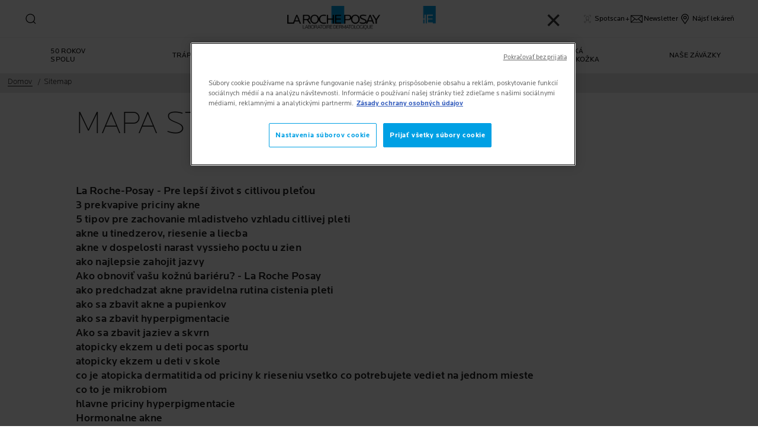

--- FILE ---
content_type: text/html; charset=utf-8
request_url: https://www.laroche-posay.sk/sitemap
body_size: 40218
content:
 
 
 
 
<!DOCTYPE html>
<html class="no-js no-touch" lang="sk-SK">
<head>
    


<!-- OneTrust Cookies Consent Notice start for laroche-posay.sk -->

<script src="https://cdn.cookielaw.org/scripttemplates/otSDKStub.js" data-document-language="true" type="text/javascript" charset="UTF-8" data-domain-script="8aebf047-367f-4abd-908e-77bd222cba26" ></script>
<script type="text/javascript">
function OptanonWrapper() { }
</script>
<!-- OneTrust Cookies Consent Notice end for laroche-posay.sk -->

    <meta charset="utf-8" />
    <meta data-octopus-release="3.46.0-release00000159" />
    <meta http-equiv="X-UA-Compatible" content="IE=edge">
    <meta name="viewport" content="width=device-width, initial-scale=1" />
    <meta name="theme-color" content="#009ee2" />
    


<link rel="manifest" href="/frontend/master/manifest.json">


<link rel="preconnect" href="https://www.googletagmanager.com" />
<link rel="preconnect" href="https://code.jquery.com" />


<link rel="preload" href="/frontend/master/css/all.7ec6edad.css" as="style" />

<link rel="stylesheet" type="text/css" href="/frontend/master/css/all.7ec6edad.css" />

<script src="/sitecore%20modules/Web/ExperienceForms/scripts/jquery-3.4.1.min.js"></script>
<script async  type="text/javascript" src="/frontend/master/js/jsfocuspoint.js"></script>


<link rel="preload" href="/frontend/zone/css/all.68ffcbba.css" as="style" />
<link rel="preload" href="/frontend/zone/js/npm.core-js.7afa1e57.js" as="script" />
 <link rel="preload" href="/frontend/zone/js/npm.vuelidate.3969d3ad.js" as="script" />
 <link rel="preload" href="/frontend/zone/js/npm.vue.90563555.js" as="script" />
 <link rel="preload" href="/frontend/zone/js/all.afdc44ea.js" as="script" />


<link rel="stylesheet" type="text/css" href="/frontend/zone/css/all.68ffcbba.css" />


<script defer type="text/javascript" src="/frontend/zone/js/npm.core-js.7afa1e57.js"></script>
 
<script defer type="text/javascript" src="/frontend/zone/js/npm.vuelidate.3969d3ad.js"></script>
 
<script defer type="text/javascript" src="/frontend/zone/js/npm.vue.90563555.js"></script>
 
<script defer type="text/javascript" src="/frontend/zone/js/all.afdc44ea.js"></script>


<link rel="preload" href="/frontend/master/js/npm.core-js.17961292.js" as="script" />
<link rel="preload" href="/frontend/master/js/npm.axios.adf572dd.js" as="script" />
<link rel="preload" href="/frontend/master/js/npm.vuelidate.3c0e8eef.js" as="script" />
<link rel="preload" href="/frontend/master/js/npm.vue-awesome-swiper.31c6d70b.js" as="script" />
<link rel="preload" href="/frontend/master/js/npm.swiper.76e7c97f.js" as="script" />
<link rel="preload" href="/frontend/master/js/npm.vue.061781c4.js" as="script" />
<link rel="preload" href="/frontend/master/js/npm.vuex.7dd44b4c.js" as="script" />
<link rel="preload" href="/frontend/master/js/npm.vue-star-rating.3cc6361c.js" as="script" />
<link rel="preload" href="/frontend/master/js/npm.vue-slick-carousel.77ac86a1.js" as="script" />
<link rel="preload" href="/frontend/master/js/npm.vue-slick-carousel-rtl.d4485e23.js" as="script" />
<link rel="preload" href="/frontend/master/js/npm.vue-cookie.fa7302ac.js" as="script" />
<link rel="preload" href="/frontend/master/js/npm.tiny-cookie.d47a4ad7.js" as="script" />
<link rel="preload" href="/frontend/master/js/npm.ssr-window.7510b4ae.js" as="script" />
<link rel="preload" href="/frontend/master/js/npm.register-service-worker.afefbcbb.js" as="script" />
<link rel="preload" href="/frontend/master/js/npm.dom7.c9a95756.js" as="script" />
<link rel="preload" href="/frontend/master/js/npm.aos.7ee88bea.js" as="script" />
<link rel="preload" href="/frontend/master/js/npm.loreal.703b6aa1.js" as="script" />
<link rel="preload" href="/frontend/master/js/all.87492e7e.js" as="script" />

<script defer type="text/javascript" src="/frontend/master/js/npm.core-js.17961292.js"></script>
<script defer type="text/javascript" src="/frontend/master/js/npm.axios.adf572dd.js"></script>
<script defer type="text/javascript" src="/frontend/master/js/npm.vuelidate.3c0e8eef.js"></script>
<script defer type="text/javascript" src="/frontend/master/js/npm.vue-awesome-swiper.31c6d70b.js"></script>
<script defer type="text/javascript" src="/frontend/master/js/npm.swiper.76e7c97f.js"></script>
<script defer type="text/javascript" src="/frontend/master/js/npm.vue.061781c4.js"></script>
<script defer type="text/javascript" src="/frontend/master/js/npm.vuex.7dd44b4c.js"></script>
<script defer type="text/javascript" src="/frontend/master/js/npm.vue-star-rating.3cc6361c.js"></script>
<script defer type="text/javascript" src="/frontend/master/js/npm.vue-slick-carousel.77ac86a1.js"></script>
<script defer type="text/javascript" src="/frontend/master/js/npm.vue-slick-carousel-rtl.d4485e23.js"></script>
<script defer type="text/javascript" src="/frontend/master/js/npm.vue-cookie.fa7302ac.js"></script>
<script defer type="text/javascript" src="/frontend/master/js/npm.tiny-cookie.d47a4ad7.js"></script>
<script defer type="text/javascript" src="/frontend/master/js/npm.ssr-window.7510b4ae.js"></script>
<script defer type="text/javascript" src="/frontend/master/js/npm.register-service-worker.afefbcbb.js"></script>
<script defer type="text/javascript" src="/frontend/master/js/npm.dom7.c9a95756.js"></script>
<script defer type="text/javascript" src="/frontend/master/js/npm.aos.7ee88bea.js"></script>
<script defer type="text/javascript" src="/frontend/master/js/npm.loreal.703b6aa1.js"></script>
<script defer type="text/javascript" src="/frontend/master/js/all.87492e7e.js"></script>


    <!--To call respective googleAPI font-family  -->

    <!-- Hidden vue components -->
    <style>
        [v-cloak] {
            display: none
        }
    </style>
    <!--raw values of the body with font names-->

    
<script>
    var dataLayer = window["dataLayer"] || [];
    if (!window.wsf) { window.wsf = { AnalyticsVariables: {} }; }
    window.wsf.AnalyticsVariables = {"language":"sk","country":"SK","siteTypeLevel":"main","brand":"LRP","masterVersion":"3.2","factory":"WSF","website_type":"NON-DTC","dynamic":{"currency":"eur"},"breadCrumb":"home > sitemap"};
</script>

<script>
    if (!window.wsf) { window.wsf = { AnalyticsVariables: {} }; }
window.wsf.AnalyticsVariables.pageCategory = "appendix";

window.wsf.AnalyticsVariables.uiLoggedStatus = "not logged";
window.wsf.AnalyticsVariables.newsletterSubscription = false;
    
    var dynamicProps = window.wsf.AnalyticsVariables.dynamic;
    delete window.wsf.AnalyticsVariables.dynamic;
    dataLayer.push(window.wsf.AnalyticsVariables);

    window.wsf.AnalyticsVariablesDynamic = dynamicProps;
</script>





<script type="text/javascript">
        if (typeof(OptanonWrapper) === 'function') {
            window.gtmLoaded = false;
            function OptanonWrapper() {
                if (!window.gtmLoaded) {
                    window.gtmLoaded = true;
                        (function(w, d, s, l, i) {
                        w[l] = w[l] || [];
                        w[l].push({
                            'gtm.start': new Date().getTime(),
                            event: 'gtm.js'
                        });
                        var f = d.getElementsByTagName(s)[0],
                            j = d.createElement(s),
                            dl = l != 'dataLayer' ? '&l=' + l : '';
                        j.async = true;
                        j.src = '//www.googletagmanager.com/gtm.js?id=' + i + dl;
                        f.parentNode.insertBefore(j, f);
                    })(window, document, 'script', 'dataLayer', 'GTM-WDHQ8Q3');
                }
            }
               
            setTimeout(() => {
                if (!window.gtmLoaded) {
                    OptanonWrapper()
                }
            }, 1000);
        } else {
            function gtmManager() {}
            (function(w, d, s, l, i) {
                w[l] = w[l] || [];
                w[l].push({
                    'gtm.start': new Date().getTime(),
                    event: 'gtm.js'
                });
                var f = d.getElementsByTagName(s)[0],
                    j = d.createElement(s),
                    dl = l != 'dataLayer' ? '&l=' + l : '';
                j.async = true;
                j.src = '//www.googletagmanager.com/gtm.js?id=' + i + dl;
                f.parentNode.insertBefore(j, f);
            })(window, document, 'script', 'dataLayer', 'GTM-WDHQ8Q3');
        }
</script>


<meta name="google-site-verification" content="UA-12791073-1"/>




    <link href="/-/media/project/loreal/brand-sites/lrp/shared/baseline/identity/favicon.png" rel="shortcut icon" />


<link rel="canonical" href="https://www.laroche-posay.sk/sitemap"/>


    <link rel="alternate" hreflang="vi-vn" href="https://www.larocheposay.vn/sitemap">
    <link rel="alternate" hreflang="id-id" href="https://www.larocheposay.co.id/peta-situs">
    <link rel="alternate" hreflang="en-sg" href="https://www.laroche-posay.sg/sitemap">
    <link rel="alternate" hreflang="en-au" href="https://www.laroche-posay.com.au/sitemap">
    <link rel="alternate" hreflang="th-th" href="https://www.larocheposay-th.com/sitemap">
    <link rel="alternate" hreflang="en-my" href="https://www.laroche-posay.com.my/sitemap">
    <link rel="alternate" hreflang="nl-nl" href="https://www.laroche-posay.nl/sitemap">
    <link rel="alternate" hreflang="it-it" href="https://www.larocheposay.it/mappa-del-sito">
    <link rel="alternate" hreflang="el-gr" href="https://www.larocheposay.gr/xarths-istotopou">
    <link rel="alternate" hreflang="pl-pl" href="https://www.laroche-posay.pl/mapa-strony">
    <link rel="alternate" hreflang="hr-hr" href="https://www.laroche-posay.com.hr/karta-web-mjesta">
    <link rel="alternate" hreflang="sr-latn-rs" href="https://www.laroche-posay.rs/mapa-veb-sajta">
    <link rel="alternate" hreflang="sl-si" href="https://www.laroche-posay.si/kazalo-spletnega-mesta">
    <link rel="alternate" hreflang="bg-bg" href="https://www.laroche-posay.bg/karta-na-sayta">
    <link rel="alternate" hreflang="uk-ua" href="https://www.laroche-posay.ua/karta-websaytu">
    <link rel="alternate" hreflang="ru-ua" href="https://www.laroche-posay.ua//karta-sayta">
    <link rel="alternate" hreflang="es-es" href="https://www.laroche-posay.es/mapa-del-sitio-web">
    <link rel="alternate" hreflang="ro-ro" href="https://www.laroche-posay.ro/harta-site">
    <link rel="alternate" hreflang="tr-tr" href="https://prd-cd-lrp-eu-tr.laroche-posay.com.tr/sitemap">
    <link rel="alternate" hreflang="pt-pt" href="https://www.laroche-posay.pt/mapa-do-site">
    <link rel="alternate" hreflang="en" href="https://www.laroche-posay.com/sitemap">
    <link rel="alternate" hreflang="pt-br" href="https://prd-cd-02-lrp-us-br.laroche-posay.com.br/mapa-do-site">
    <link rel="alternate" hreflang="he-il" href="https://www.laroche-posay.co.il/sitemap">


    <title>Riešenia pre detsk&#233; akn&#233; a citliv&#250; pleť | La Roche-Posay</title>
    <meta name="description" content="Mapa str&#225;nok La roche-posay: akn&#233; u t&#237;nedžerov a dospel&#253;ch, starostlivosť o citliv&#250; pleť, hyperpigment&#225;cia, ekz&#233;m v tehotenstve, UV ochrana a najlepšie ritu&#225;ly."/>
    <meta name="keywords"/>
    <meta property="og:title" content="Riešenia pre detsk&#233; akn&#233; a citliv&#250; pleť | La Roche-Posay"/>
    <meta property="og:description" content="Mapa str&#225;nok La roche-posay: akn&#233; u t&#237;nedžerov a dospel&#253;ch, starostlivosť o citliv&#250; pleť, hyperpigment&#225;cia, ekz&#233;m v tehotenstve, UV ochrana a najlepšie ritu&#225;ly."/>
    <meta name="twitter:title" content="Riešenia pre detsk&#233; akn&#233; a citliv&#250; pleť | La Roche-Posay"/>
    <meta name="twitter:description" content="Mapa str&#225;nok La roche-posay: akn&#233; u t&#237;nedžerov a dospel&#253;ch, starostlivosť o citliv&#250; pleť, hyperpigment&#225;cia, ekz&#233;m v tehotenstve, UV ochrana a najlepšie ritu&#225;ly."/>





    

    <script type="application/json" id="refapp-global-tagging-configuration">
    {
        "globalVars": {
                         "[page category]": "content page::article"
                      }
    }
    </script>

</head>

<body itemscope itemtype="http://schema.org/WebPage" class="home-page-transparancy-slider  SK" class="default-device bodyclass">
        <a href="#main-content" class="skipto">
            <span class="skipto__text">
                Prejsť na s&#250;hlas
            </span>
        </a>


    <script>
        var html = document.querySelector('html');
        html.classList.remove('no-js');
        if (('ontouchstart' in window) || window.DocumentTouch && document instanceof DocumentTouch) {
            html.classList.remove('no-touch');
            html.classList.add('has-touch');
        }
        let popupStatePushed = false;
        document.addEventListener("DOMContentLoaded", (event) => {
            if (window.wsf.AnalyticsVariables) {
                window.wsf.pageCategory = window.wsf.AnalyticsVariables.pageCategory;
            }
            const shutterButtons = document.querySelectorAll('.shutter-btn');
            shutterButtons.forEach(button => {
                button.addEventListener('click', function (event) {
                    event.preventDefault();
                    document.getElementById('loader').style.display = 'block';
                    document.getElementById('popupFrame').src = event.currentTarget.href;
                    document.getElementById('popup').style.display = 'block';
                    document.querySelector('.shutterpage-overlay').style.display = 'block';
                    document.body.classList.add('multipopin-open');
                    setTimeout(() => {
                        document.querySelector(".btn-close").focus();
                    }, 300);
                    document.getElementById('popupFrame').style.display = 'none';
                });
            });
            const overlayBtn = document.querySelector('.shutterpage-overlay');
            overlayBtn.addEventListener('click', function () {
                closePopup();
            });
            document.addEventListener('keydown', (event) => {
                if (event.key === 'Escape') {
                    closePopup();
                }
            });
            // Detect browser back button click
            window.addEventListener('popstate', function (event) {
                const popup = document.getElementById('popup');
                if (popup) {
                    const popupStyle = window.getComputedStyle(popup);
                    if (popupStyle.display === 'block') {
                        // Reset flag before closing since state was already popped
                        popupStatePushed = false;
                        // Stop YouTube videos before closing
                        const popupFrame = document.getElementById('popupFrame');
                        if (popupFrame) {
                            try {
                                if (popupFrame.contentWindow) {
                                    popupFrame.contentWindow.postMessage('{"event":"command","func":"stopVideo","args":""}', '*');
                                    popupFrame.contentWindow.postMessage('{"event":"command","func":"pauseVideo","args":""}', '*');
                                }
                            } catch (e) {
                                // Ignore errors
                            }
                            popupFrame.src = 'about:blank';
                        }
                        // Close popup without modifying history (already popped)
                        document.getElementById('popup').style.display = 'none';
                        document.querySelector('.shutterpage-overlay').style.display = 'none';
                        document.body.classList.remove('multipopin-open');
                    }
                }
            });
            window.addEventListener('pageshow', function (event) {
                if (event.persisted) {
                    const popup = document.getElementById('popup');
                    if (popup) {
                        const popupStyle = window.getComputedStyle(popup);
                        if (popupStyle.display === 'block') {
                            // Reset flag before closing since state was already popped
                            popupStatePushed = false;
                            // Stop YouTube videos before closing
                            const popupFrame = document.getElementById('popupFrame');
                            if (popupFrame) {
                                try {
                                    if (popupFrame.contentWindow) {
                                        popupFrame.contentWindow.postMessage('{"event":"command","func":"stopVideo","args":""}', '*');
                                        popupFrame.contentWindow.postMessage('{"event":"command","func":"pauseVideo","args":""}', '*');
                                    }
                                } catch (e) {
                                    // Ignore errors
                                }
                                popupFrame.src = 'about:blank';
                            }
                            // Close popup without modifying history (already popped)
                            document.getElementById('popup').style.display = 'none';
                            document.querySelector('.shutterpage-overlay').style.display = 'none';
                            document.body.classList.remove('multipopin-open');
                        }
                    }
                }
            });
        });



        function closePopup() {
            const popup = document.getElementById('popup');
            if (popup && popup.style.display === 'block') {
                // Clean up history state if it was pushed
                if (popupStatePushed && window.history && window.history.replaceState) {
                    window.history.replaceState({}, '', window.location.pathname);
                    popupStatePushed = false;
                }
            }

            // Stop YouTube videos in the iframe
            const popupFrame = document.getElementById('popupFrame');
            if (popupFrame) {
                try {
                    // Try to access iframe content (may fail due to CORS)
                    const iframeDoc = popupFrame.contentDocument || popupFrame.contentWindow.document;
                    const iframeWindow = popupFrame.contentWindow;

                    // Stop YouTube API players if they exist
                    if (iframeWindow && typeof iframeWindow.YT !== 'undefined') {
                        // Find all YouTube players in the iframe
                        const players = iframeWindow.YT.getPlayers ? Object.values(iframeWindow.YT.getPlayers()) : [];
                        players.forEach(player => {
                            try {
                                if (player && typeof player.stopVideo === 'function') {
                                    player.stopVideo();
                                }
                            } catch (e) {
                                // Ignore errors
                            }
                        });
                    }

                    // Try to stop videos via postMessage (for YouTube embeds)
                    if (iframeWindow) {
                        try {
                            // Stop video via postMessage
                            popupFrame.contentWindow.postMessage('{"event":"command","func":"stopVideo","args":""}', '*');
                            popupFrame.contentWindow.postMessage('{"event":"command","func":"pauseVideo","args":""}', '*');
                        } catch (e) {
                            // Ignore errors
                        }
                    }
                } catch (e) {
                    // CORS error - can't access iframe content, but we can still clear src
                }

                // Clear iframe src to stop video from loading/playing
                // This is the most reliable way to stop videos
                popupFrame.src = 'about:blank';
            }

            document.getElementById('popup').style.display = 'none';
            document.querySelector('.shutterpage-overlay').style.display = 'none';
            document.body.classList.remove('multipopin-open');
        }

        function iframeLoaded() {
            document.getElementById('loader').style.display = 'none';
            document.getElementById('popupFrame').style.display = 'block';
            const iframe = document.getElementById('popupFrame');
            const iframeDoc = iframe.contentDocument || iframe.contentWindow.document;

            // Hide elements inside iframe
            iframeDoc.querySelector('header')?.style.setProperty('display', 'none', 'important');
            iframeDoc.querySelector('footer')?.style.setProperty('display', 'none', 'important');
            iframeDoc.querySelector('.footer-banner')?.style.setProperty('display', 'none', 'important');
            iframeDoc.querySelector('.newsletter-sticky')?.style.setProperty('display', 'none', 'important');
            iframeDoc.querySelector('.multipopin')?.style.setProperty('display', 'none', 'important');
            iframeDoc.querySelector('#onetrust-banner-sdk')?.style.setProperty('display', 'none', 'important');
            iframeDoc.querySelector('#refapp-user-redirect-popup-example')?.style.setProperty('display', 'none', 'important');
            iframeDoc.querySelector('.without-shutter')?.style.setProperty('display', 'none', 'important');
            iframeDoc.querySelector('#content')?.style.setProperty('margin-top', '0', 'important');
            iframeDoc.querySelectorAll('a').forEach(link => {
                link.addEventListener('click', function (event) {
                    event.preventDefault(); // stop normal link behavior
                    window.top.location.href = this.href; // redirect at browser level
                });
            });
            iframeDoc.addEventListener('scroll', () => {
                setTimeout(() => {
                    iframeDoc.querySelector('.show-newsletter-sticky')?.closest('#content').style.setProperty('margin-top', '0', 'important');
                }, 300);
            });
        }
    </script>
    <div class="shutterpage-overlay"></div>
    <div id="popup" class="shutter_popup" style="display:none;" role="dialog" aria-modal="true" aria-label="shutterPopup">
        <button type="button" onclick="closePopup()" class="btn-close">
            <svg aria-hidden="true" width="24" height="24" viewBox="0 0 24 24" fill="none" xmlns="http://www.w3.org/2000/svg">
                <path d="M20.4233 4.42383L12.8472 12L20.4233 19.5762L19.5757 20.4238L11.9995 12.8477L4.42334 20.4238L3.57568 19.5762L11.1519 12L3.57568 4.42383L4.42334 3.57617L11.9995 11.1523L19.5757 3.57617L20.4233 4.42383Z" fill="black" />
            </svg>
            <span class="sr-only">Close</span>
        </button>
        <div id="loader"
             style="position:absolute;top:50%;left:50%;transform:translate(-50%,-50%);
              font-family:sans-serif;">Loading...</div>
            <iframe id="popupFrame" width="800" height="500" title="popup-frame" onload="iframeLoaded()"></iframe>
        </div>

        <div id="main-container" v-no-js-handler>

            
            
<header class="header" role="banner">
    <div class="header__wrapper">
        
            <div slot="mainMenuBarLogo" class="main-menu-bar__logo-wrapper">
                <a href="/" class="main-menu-bar__logo" itemprop="url" aria-label="La Roche-Posay, laboratoire dermatologique (sp&#228;ť na domovsk&#250; str&#225;nku)" v-tag:useractionevent="{label: 'logo', category: 'main menu navigation', action: 'select::header',event_name: 'logo_click' }">
                    <img src="/-/media/project/loreal/brand-sites/lrp/shared/baseline/identity/lrp_logo/logo.png?h=51&amp;w=200&amp;la=sk-SK&amp;hash=6D01EF89E30B543787005F2AF1A333AE" alt="La Roche Posay" />
                    <span class="transparent-logo"><img src="/-/media/project/loreal/brand-sites/lrp/shared/baseline/identity/white-logo.png?h=81&amp;w=310&amp;la=sk-SK&amp;hash=CB50392CC5AA0374D6FC5C1F625199C8" alt="La Roche Posay" /></span>
                </a>
            </div>




        

<div class="component navigation-component">
    <div class="component-content">
        <main-menu is-tranparent-header="false"
                   search-bar-a11y-aria-label-clear="Vymazať pole vyhľad&#225;vania"
                   search-bar-clear-label="Vymazať" search-bar-help-text="Zadajte minim&#225;lne 3 znaky"
                   search-bar-icon-clear="/frontend/master/images/icons/search-close.svg"
                   search-bar-icon-search="/frontend/master/images/icons/search-icon-new.svg"
                   search-bar-placeholder="Op&#253;tať sa na ingrediencie, ťažkosti, ot&#225;zky..." search-bar-redirect-url="/vyhladat?q="
                   search-bar-api-url="/apilrp/searchSuggestion/SuggestedSearch?query="
                   a11y-aria-label-language="Jazyk str&#225;nky"
                   current-language="SK"
                   a11y-aria-label-principal-menu="Hlavn&#225; ponuka"
                   a11y-aria-label-main-menu="Hlavn&#225; ponuka"
                   :acc-enable="false"
                   :acc-enable-animation="false"
                   :acc-enable-contrast="false"
                   page-category="content page::article"
                   :lang-switcher-is-enable="false"
                   :item-data="[]" search-label="search"
                   >
            <!-- to be made dynamic: a11y-aria-label-principal-menu, a11y-aria-label-main-menu -->

            <ul slot="navlist" class="nav__list" itemscope itemtype="http://schema.org/SiteNavigationElement" aria-hidden="true">
    <li class="nav__item" aria-expanded="false">

    </li>
</ul>

<template slot="accountNav" scope="props">
            <ul class="main-menu-nav__level-1 is-secondary nav-accounts">




<li class="main-menu-nav__item">
            <a class="main-menu-nav__tab"
               @blur="props.menuOnBlurSecondaryTab()"
               href="/event/effaclar-spotscan-plus"
               v-tag:useractionevent="{&quot;event_name&quot;:&quot;menu_click&quot;,&quot;category&quot;:&quot;main menu navigation&quot;,&quot;action&quot;:&quot;select::header&quot;,&quot;label&quot;:&quot;spotscan+&quot;,&quot;click_area&quot;:&quot;header&quot;,&quot;breadcrumb&quot;:&quot;spotscan+&quot;}">
                <span class="main-menu-nav__icon">
                    <img src="/-/media/project/loreal/brand-sites/lrp/emea/tsh/icons/spotscan-icon-x.svg" alt="Spotscan+ icon black">
                </span>
                <span class="main-menu-nav__icon transparent-icon">
                    <img src="/-/media/project/loreal/brand-sites/lrp/emea/tsh/icons/spotscan-white.svg" alt="Spotscan+ icon white">
                </span>
                <span class="main-menu-nav__icon--text">Spotscan+</span>
            </a>
</li>



<li class="main-menu-nav__item">
            <a class="main-menu-nav__tab"
               @blur="props.menuOnBlurSecondaryTab()"
               href="/event/newsletter"
               v-tag:useractionevent="{&quot;event_name&quot;:&quot;menu_click&quot;,&quot;category&quot;:&quot;main menu navigation&quot;,&quot;action&quot;:&quot;select::header&quot;,&quot;label&quot;:&quot;newsletter&quot;,&quot;click_area&quot;:&quot;header&quot;,&quot;breadcrumb&quot;:&quot;newsletter&quot;}">
                <span class="main-menu-nav__icon">
                    <img src="/-/media/project/loreal/brand-sites/lrp/emea/tsh/icons/icon-newsletter-black.svg" alt="Newsletter">
                </span>
                <span class="main-menu-nav__icon transparent-icon">
                    <img src="/-/media/project/loreal/brand-sites/lrp/emea/tsh/icons/icon-newsletter-white.svg" alt="Newsletter">
                </span>
                <span class="main-menu-nav__icon--text">Newsletter</span>
            </a>
</li>



<li class="main-menu-nav__item">
            <a class="main-menu-nav__tab"
               @blur="props.menuOnBlurSecondaryTab()"
               href="/vyhladat-lekaren"
               v-tag:useractionevent="{&quot;event_name&quot;:&quot;menu_click&quot;,&quot;category&quot;:&quot;main menu navigation&quot;,&quot;action&quot;:&quot;select::header&quot;,&quot;label&quot;:&quot;n&#225;jsť lek&#225;reň&quot;,&quot;click_area&quot;:&quot;header&quot;,&quot;breadcrumb&quot;:&quot;n&#225;jsť lek&#225;reň&quot;}">
                <span class="main-menu-nav__icon">
                    <img src="/-/media/feature/lrpnavigation/burger-menu/icon-6.svg" alt="">
                </span>
                <span class="main-menu-nav__icon transparent-icon">
                    <img src="/-/media/feature/lrpnavigation/burger-menu/location-white.svg" alt="">
                </span>
                <span class="main-menu-nav__icon--text">N&#225;jsť lek&#225;reň</span>
            </a>
</li>
            </ul>

</template>



            
<template slot="nav" scope="props">
            <ul class="main-menu-nav__level-1 is-primary">


<li :class="{ 'is-active': props.menuLevel2 === 1,'is-highlight desktop-only': false }"
    class="main-menu-nav__item">
        <a @click="props.menuLevelOpen(1)"
           :aria-expanded="props.menuLevel2 === 1 ? 'true' : 'false'"
           :class="{ 'false derm-scan': false }"
           class="main-menu-nav__tab"
           v-tag:useractionevent="{&quot;event_name&quot;:&quot;menu_click&quot;,&quot;category&quot;:&quot;main menu navigation&quot;,&quot;action&quot;:&quot;select::header&quot;,&quot;label&quot;:&quot;50 rokov spolu&quot;,&quot;click_area&quot;:&quot;header&quot;,&quot;breadcrumb&quot;:&quot;50 rokov spolu&quot;}"
           href="/brand-50th-anniversary" class="push_cta_link">
            <span class="main-menu-nav__icon">
                <template v-if="false">
                    <img>
                </template>
            </span>
            <span>
                50 ROKOV SPOLU
            </span>
        </a>

</li>


<li :class="{ 'is-active': props.menuLevel2 === 2,'is-highlight desktop-only': false }"
    class="main-menu-nav__item">
        <button @click="props.menuLevelOpen(2)"
                @mouseover="props.menuLevelOpen(2)"
                :aria-expanded="props.menuLevel2 === 2 ? 'true' : 'false'"
                class="main-menu-nav__tab desktop-only"
                v-tag:useractionevent="{&quot;event_name&quot;:&quot;menu_click&quot;,&quot;category&quot;:&quot;main menu navigation&quot;,&quot;action&quot;:&quot;select::header&quot;,&quot;label&quot;:&quot;tr&amp;aacute;pi ma&quot;,&quot;click_area&quot;:&quot;header&quot;,&quot;breadcrumb&quot;:&quot;tr&amp;aacute;pi ma&quot;}">
            <p>
                Tr&aacute;pi ma
            </p>
        </button>
        <button @click="props.menuLevelOpen(2)"
                :aria-expanded="props.menuLevel2 === 2 ? 'true' : 'false'"
                class="main-menu-nav__tab mobile-only"
                v-tag:useractionevent="{&quot;event_name&quot;:&quot;menu_click&quot;,&quot;category&quot;:&quot;main menu navigation&quot;,&quot;action&quot;:&quot;select::header&quot;,&quot;label&quot;:&quot;tr&amp;aacute;pi ma&quot;,&quot;click_area&quot;:&quot;header&quot;,&quot;breadcrumb&quot;:&quot;tr&amp;aacute;pi ma&quot;}">
            <p>
                Tr&aacute;pi ma
            </p>
            <svg xmlns="http://www.w3.org/2000/svg" width="24" height="24" viewBox="0 0 24 24" fill="none">
                <path d="M8 20L16 11.9998L8 4" stroke="#000" stroke-width="1.2"/>
            </svg>
        </button>
        <section v-if="props.menuLevel2 === 2"
                 aria-labelledby="unique-identifier-2"
                 class="main-menu-nav__level-2-wrapper">
            <div class="main-menu-nav__item-back-level-1">
                <button @click="props.menuLevelOpen(0)">
                    <svg width="11" height="9" viewBox="0 0 11 9" fill="none" xmlns="http://www.w3.org/2000/svg">
                        <path d="M10.3001 5.63211H2.71614L5.11614 8.01611L4.17214 8.97611L0.140137 4.94411L4.17214 0.912109L5.11614 1.85611L2.71614 4.25611H10.3001V5.63211Z" fill="black"/>
                    </svg>
                    <span>Sp&#228;ť</span>
                </button>
            </div>
            <div class="main-menu-nav__content">

                    <a href="/event/effaclar-spotscan-plus" v-tag:useractionevent="{&quot;event&quot;:&quot;uaevent&quot;,&quot;ecommerce&quot;:&quot;undefined&quot;,&quot;event_name&quot;:&quot;menu_click&quot;,&quot;category&quot;:&quot;main menu navigation&quot;,&quot;action&quot;:&quot;select::header&quot;,&quot;label&quot;:&quot;tr&amp;aacute;pi ma::vysk&#250;šajte spotscan+&quot;,&quot;click_area&quot;:&quot;header&quot;,&quot;breadcrumb&quot;:&quot;tr&amp;aacute;pi ma::vysk&#250;šajte spotscan+&quot;}">
                            <img class="image" src="/-/media/project/loreal/brand-sites/lrp/emea/tsh/simple-page/landing-page/effaclar-spotscan-plus/lrpspotscansitecoredesktophalfpdpbanner530x150pxmatteowithoutqrcode.jpg" alt="">

                        <p class="is-2" id="unique-identifier-2"></p>

                        <div class="content">
                            <p><strong>SPOTSCAN+&nbsp;</strong><br />
Online diagnostika pre pleť so sklonom k akn&eacute;, vyvinut&eacute; v spolupr&aacute;ci s dermatol&oacute;gmi s využit&iacute;m umelej inteligencie</p>
                        </div>
                    </a>
                    <div class="cta cta--light ">
                        <a href="/event/effaclar-spotscan-plus" class="btn__wrapper"  v-tag:useractionevent="{&quot;event&quot;:&quot;uaevent&quot;,&quot;ecommerce&quot;:&quot;undefined&quot;,&quot;event_name&quot;:&quot;menu_click&quot;,&quot;category&quot;:&quot;main menu navigation&quot;,&quot;action&quot;:&quot;select::header&quot;,&quot;label&quot;:&quot;tr&amp;aacute;pi ma::vysk&#250;šajte spotscan+&quot;,&quot;click_area&quot;:&quot;header&quot;,&quot;breadcrumb&quot;:&quot;tr&amp;aacute;pi ma::vysk&#250;šajte spotscan+&quot;}">
                            VYSK&#218;ŠAJTE SPOTSCAN+
                        </a>
                    </div>

            </div>

            <button class="main-menu-nav__level--mobile-back" @click="props.menuLevelOpen(0)">

                Tr&aacute;pi ma
            </button>

                <ul class="main-menu-nav__level-2">


<li :class="{ 'is-active': props.menuLevel2 === 2 && props.menuLevel3 === 1 }"
    class="main-menu-nav__item">

        <button @click="props.menuLevelOpen(2, 1, $event)"
                :class="{ 'is-hidden-mobile': props.menuLevel3 }"
                :aria-expanded="props.menuLevel2 === 2 && props.menuLevel3 === 1 ? 'true' : 'false'"
                v-tag:useractionevent="{&quot;event_name&quot;:&quot;menu_click&quot;,&quot;category&quot;:&quot;main menu navigation&quot;,&quot;action&quot;:&quot;select::header&quot;,&quot;label&quot;:&quot;tr&amp;aacute;pi ma::pleť so sklonom k akn&#233;&quot;,&quot;click_area&quot;:&quot;header&quot;,&quot;breadcrumb&quot;:&quot;tr&amp;aacute;pi ma::pleť so sklonom k akn&#233;&quot;}">
            PLEŤ SO SKLONOM K AKN&#201;
            <svg xmlns="http://www.w3.org/2000/svg" width="24" height="24" viewBox="0 0 24 24" fill="none">
                <path d="M8 20L16 11.9998L8 4" stroke="#000" stroke-width="1.2"/>
            </svg>
        </button>
        <div :class="[ props.menuLevel2 === 2 && props.menuLevel3 === 1 ? 'active-animation' : '' ]"
             class="main-menu-nav__level-3">
            <div class="main-menu-nav__item-back-level-2" v-if="props.menuLevel3 !== undefined">
                <button @click="props.menuLevelOpen(2)">
                    <svg width="11" height="9" viewBox="0 0 11 9" fill="none" xmlns="http://www.w3.org/2000/svg">
                        <path d="M10.3001 5.63211H2.71614L5.11614 8.01611L4.17214 8.97611L0.140137 4.94411L4.17214 0.912109L5.11614 1.85611L2.71614 4.25611H10.3001V5.63211Z" fill="black"/>
                    </svg>
                    <span>Sp&#228;ť</span>
                </button>
            </div>
            <button class="main-menu-nav__level--mobile-back"
                    @click="props.menuLevelOpen(2)">
                PLEŤ SO SKLONOM K AKN&#201;
                <span class="is-hidden">Sp&#228;ť</span>
            </button>
                <div class="is-2 main-menu-nav__level-3-main-link">
                    <a href="/akne"
                       v-tag:useractionevent="{&quot;event_name&quot;:&quot;menu_click&quot;,&quot;category&quot;:&quot;main menu navigation&quot;,&quot;action&quot;:&quot;select::header&quot;,&quot;label&quot;:&quot;tr&amp;aacute;pi ma::t&#233;ma:::t&#233;ma:&quot;,&quot;click_area&quot;:&quot;header&quot;,&quot;breadcrumb&quot;:&quot;tr&amp;aacute;pi ma::t&#233;ma:::t&#233;ma:&quot;}">
                        T&#233;ma: PLEŤ SO SKLONOM K AKN&#201;
                    </a>
                </div>
            <ul>
                        <li class="main-menu-nav__item">
                            <a href="/akne/mastna-aknozna-plet"
                               v-tag:useractionevent="{&quot;event_name&quot;:&quot;menu_click&quot;,&quot;category&quot;:&quot;main menu navigation&quot;,&quot;action&quot;:&quot;select::header&quot;,&quot;label&quot;:&quot;tr&amp;aacute;pi ma::pleť so sklonom k akn&#233;::čo je pr&#237;činou mastnej pleti so sklonom k akn&#233;? ako jej zabr&#225;niť?&quot;,&quot;click_area&quot;:&quot;header&quot;,&quot;breadcrumb&quot;:&quot;tr&amp;aacute;pi ma::pleť so sklonom k akn&#233;::čo je pr&#237;činou mastnej pleti so sklonom k akn&#233;? ako jej zabr&#225;niť?&quot;}">
                                Čo je pr&#237;činou mastnej pleti so sklonom k akn&#233;? Ako jej zabr&#225;niť?
                            </a>
                        </li>
                        <li class="main-menu-nav__item">
                            <a href="/akne/liecba-akne"
                               v-tag:useractionevent="{&quot;event_name&quot;:&quot;menu_click&quot;,&quot;category&quot;:&quot;main menu navigation&quot;,&quot;action&quot;:&quot;select::header&quot;,&quot;label&quot;:&quot;tr&amp;aacute;pi ma::pleť so sklonom k akn&#233;::ošetrenie pleti so sklonom k akn&#233; a naj&#250;činnejšie zložky &quot;,&quot;click_area&quot;:&quot;header&quot;,&quot;breadcrumb&quot;:&quot;tr&amp;aacute;pi ma::pleť so sklonom k akn&#233;::ošetrenie pleti so sklonom k akn&#233; a naj&#250;činnejšie zložky &quot;}">
                                Ošetrenie pleti so sklonom k akn&#233; a naj&#250;činnejšie zložky 
                            </a>
                        </li>
                        <li class="main-menu-nav__item">
                            <a href="/akne/tinedzerske-akne"
                               v-tag:useractionevent="{&quot;event_name&quot;:&quot;menu_click&quot;,&quot;category&quot;:&quot;main menu navigation&quot;,&quot;action&quot;:&quot;select::header&quot;,&quot;label&quot;:&quot;tr&amp;aacute;pi ma::pleť so sklonom k akn&#233;::t&#237;nedžersk&#233; akn&#233;&quot;,&quot;click_area&quot;:&quot;header&quot;,&quot;breadcrumb&quot;:&quot;tr&amp;aacute;pi ma::pleť so sklonom k akn&#233;::t&#237;nedžersk&#233; akn&#233;&quot;}">
                                T&#237;nedžersk&#233; akn&#233;
                            </a>
                        </li>
                        <li class="main-menu-nav__item">
                            <a href="/akne/akne-u-dospelych"
                               v-tag:useractionevent="{&quot;event_name&quot;:&quot;menu_click&quot;,&quot;category&quot;:&quot;main menu navigation&quot;,&quot;action&quot;:&quot;select::header&quot;,&quot;label&quot;:&quot;tr&amp;aacute;pi ma::pleť so sklonom k akn&#233;::akn&#233; u dospel&#253;ch&quot;,&quot;click_area&quot;:&quot;header&quot;,&quot;breadcrumb&quot;:&quot;tr&amp;aacute;pi ma::pleť so sklonom k akn&#233;::akn&#233; u dospel&#253;ch&quot;}">
                                Akn&#233; u dospel&#253;ch
                            </a>
                        </li>
            </ul>
        </div>
</li>


<li :class="{ 'is-active': props.menuLevel2 === 2 && props.menuLevel3 === 2 }"
    class="main-menu-nav__item">

        <button @click="props.menuLevelOpen(2, 2, $event)"
                :class="{ 'is-hidden-mobile': props.menuLevel3 }"
                :aria-expanded="props.menuLevel2 === 2 && props.menuLevel3 === 2 ? 'true' : 'false'"
                v-tag:useractionevent="{&quot;event_name&quot;:&quot;menu_click&quot;,&quot;category&quot;:&quot;main menu navigation&quot;,&quot;action&quot;:&quot;select::header&quot;,&quot;label&quot;:&quot;tr&amp;aacute;pi ma::kožn&#233; alergie &quot;,&quot;click_area&quot;:&quot;header&quot;,&quot;breadcrumb&quot;:&quot;tr&amp;aacute;pi ma::kožn&#233; alergie &quot;}">
            KOŽN&#201; ALERGIE 
            <svg xmlns="http://www.w3.org/2000/svg" width="24" height="24" viewBox="0 0 24 24" fill="none">
                <path d="M8 20L16 11.9998L8 4" stroke="#000" stroke-width="1.2"/>
            </svg>
        </button>
        <div :class="[ props.menuLevel2 === 2 && props.menuLevel3 === 2 ? 'active-animation' : '' ]"
             class="main-menu-nav__level-3">
            <div class="main-menu-nav__item-back-level-2" v-if="props.menuLevel3 !== undefined">
                <button @click="props.menuLevelOpen(2)">
                    <svg width="11" height="9" viewBox="0 0 11 9" fill="none" xmlns="http://www.w3.org/2000/svg">
                        <path d="M10.3001 5.63211H2.71614L5.11614 8.01611L4.17214 8.97611L0.140137 4.94411L4.17214 0.912109L5.11614 1.85611L2.71614 4.25611H10.3001V5.63211Z" fill="black"/>
                    </svg>
                    <span>Sp&#228;ť</span>
                </button>
            </div>
            <button class="main-menu-nav__level--mobile-back"
                    @click="props.menuLevelOpen(2)">
                KOŽN&#201; ALERGIE 
                <span class="is-hidden">Sp&#228;ť</span>
            </button>
                <div class="is-2 main-menu-nav__level-3-main-link">
                    <a href="/alergicka-plet"
                       v-tag:useractionevent="{&quot;event_name&quot;:&quot;menu_click&quot;,&quot;category&quot;:&quot;main menu navigation&quot;,&quot;action&quot;:&quot;select::header&quot;,&quot;label&quot;:&quot;tr&amp;aacute;pi ma::t&#233;ma:::t&#233;ma:&quot;,&quot;click_area&quot;:&quot;header&quot;,&quot;breadcrumb&quot;:&quot;tr&amp;aacute;pi ma::t&#233;ma:::t&#233;ma:&quot;}">
                        T&#233;ma: KOŽN&#201; ALERGIE 
                    </a>
                </div>
            <ul>
                        <li class="main-menu-nav__item">
                            <a href="/alergicka-plet/moja-plet-je-reaktivna-alergicka"
                               v-tag:useractionevent="{&quot;event_name&quot;:&quot;menu_click&quot;,&quot;category&quot;:&quot;main menu navigation&quot;,&quot;action&quot;:&quot;select::header&quot;,&quot;label&quot;:&quot;tr&amp;aacute;pi ma::kožn&#233; alergie ::pomoc!  moja pokožka je reakt&#237;vna a alergick&#225;&quot;,&quot;click_area&quot;:&quot;header&quot;,&quot;breadcrumb&quot;:&quot;tr&amp;aacute;pi ma::kožn&#233; alergie ::pomoc!  moja pokožka je reakt&#237;vna a alergick&#225;&quot;}">
                                Pomoc!  Moja pokožka je reakt&#237;vna a alergick&#225;
                            </a>
                        </li>
                        <li class="main-menu-nav__item">
                            <a href="/alergicka-plet/alergie-ovplyvnuju-moju-pokozku"
                               v-tag:useractionevent="{&quot;event_name&quot;:&quot;menu_click&quot;,&quot;category&quot;:&quot;main menu navigation&quot;,&quot;action&quot;:&quot;select::header&quot;,&quot;label&quot;:&quot;tr&amp;aacute;pi ma::kožn&#233; alergie ::pomoc! moje alergie zač&#237;naj&#250; mať vplyv na moju pleť&quot;,&quot;click_area&quot;:&quot;header&quot;,&quot;breadcrumb&quot;:&quot;tr&amp;aacute;pi ma::kožn&#233; alergie ::pomoc! moje alergie zač&#237;naj&#250; mať vplyv na moju pleť&quot;}">
                                Pomoc! Moje alergie zač&#237;naj&#250; mať vplyv na moju pleť
                            </a>
                        </li>
                        <li class="main-menu-nav__item">
                            <a href="/alergicka-plet/kozne-alergie-prevencia"
                               v-tag:useractionevent="{&quot;event_name&quot;:&quot;menu_click&quot;,&quot;category&quot;:&quot;main menu navigation&quot;,&quot;action&quot;:&quot;select::header&quot;,&quot;label&quot;:&quot;tr&amp;aacute;pi ma::kožn&#233; alergie ::ako sa vyhn&#250;ť kožn&#253;m alergi&#225;m&quot;,&quot;click_area&quot;:&quot;header&quot;,&quot;breadcrumb&quot;:&quot;tr&amp;aacute;pi ma::kožn&#233; alergie ::ako sa vyhn&#250;ť kožn&#253;m alergi&#225;m&quot;}">
                                Ako sa vyhn&#250;ť kožn&#253;m alergi&#225;m
                            </a>
                        </li>
                        <li class="main-menu-nav__item">
                            <a href="/alergicka-plet/starostlivost-o-plet-so-sklonom-k-alergii"
                               v-tag:useractionevent="{&quot;event_name&quot;:&quot;menu_click&quot;,&quot;category&quot;:&quot;main menu navigation&quot;,&quot;action&quot;:&quot;select::header&quot;,&quot;label&quot;:&quot;tr&amp;aacute;pi ma::kožn&#233; alergie ::liečba alergickej pokožky&quot;,&quot;click_area&quot;:&quot;header&quot;,&quot;breadcrumb&quot;:&quot;tr&amp;aacute;pi ma::kožn&#233; alergie ::liečba alergickej pokožky&quot;}">
                                Liečba alergickej pokožky
                            </a>
                        </li>
            </ul>
        </div>
</li>


<li :class="{ 'is-active': props.menuLevel2 === 2 && props.menuLevel3 === 3 }"
    class="main-menu-nav__item">

        <button @click="props.menuLevelOpen(2, 3, $event)"
                :class="{ 'is-hidden-mobile': props.menuLevel3 }"
                :aria-expanded="props.menuLevel2 === 2 && props.menuLevel3 === 3 ? 'true' : 'false'"
                v-tag:useractionevent="{&quot;event_name&quot;:&quot;menu_click&quot;,&quot;category&quot;:&quot;main menu navigation&quot;,&quot;action&quot;:&quot;select::header&quot;,&quot;label&quot;:&quot;tr&amp;aacute;pi ma::poškoden&#225; pleť&quot;,&quot;click_area&quot;:&quot;header&quot;,&quot;breadcrumb&quot;:&quot;tr&amp;aacute;pi ma::poškoden&#225; pleť&quot;}">
            poškoden&#225; pleť
            <svg xmlns="http://www.w3.org/2000/svg" width="24" height="24" viewBox="0 0 24 24" fill="none">
                <path d="M8 20L16 11.9998L8 4" stroke="#000" stroke-width="1.2"/>
            </svg>
        </button>
        <div :class="[ props.menuLevel2 === 2 && props.menuLevel3 === 3 ? 'active-animation' : '' ]"
             class="main-menu-nav__level-3">
            <div class="main-menu-nav__item-back-level-2" v-if="props.menuLevel3 !== undefined">
                <button @click="props.menuLevelOpen(2)">
                    <svg width="11" height="9" viewBox="0 0 11 9" fill="none" xmlns="http://www.w3.org/2000/svg">
                        <path d="M10.3001 5.63211H2.71614L5.11614 8.01611L4.17214 8.97611L0.140137 4.94411L4.17214 0.912109L5.11614 1.85611L2.71614 4.25611H10.3001V5.63211Z" fill="black"/>
                    </svg>
                    <span>Sp&#228;ť</span>
                </button>
            </div>
            <button class="main-menu-nav__level--mobile-back"
                    @click="props.menuLevelOpen(2)">
                poškoden&#225; pleť
                <span class="is-hidden">Sp&#228;ť</span>
            </button>
                <div class="is-2 main-menu-nav__level-3-main-link">
                    <a href="/poskodena-pokozka"
                       v-tag:useractionevent="{&quot;event_name&quot;:&quot;menu_click&quot;,&quot;category&quot;:&quot;main menu navigation&quot;,&quot;action&quot;:&quot;select::header&quot;,&quot;label&quot;:&quot;tr&amp;aacute;pi ma::t&#233;ma:::t&#233;ma:&quot;,&quot;click_area&quot;:&quot;header&quot;,&quot;breadcrumb&quot;:&quot;tr&amp;aacute;pi ma::t&#233;ma:::t&#233;ma:&quot;}">
                        T&#233;ma: poškoden&#225; pleť
                    </a>
                </div>
            <ul>
                        <li class="main-menu-nav__item">
                            <a href="/poskodena-pokozka/krehka-pokozka-po-zakroku-liecbe"
                               v-tag:useractionevent="{&quot;event_name&quot;:&quot;menu_click&quot;,&quot;category&quot;:&quot;main menu navigation&quot;,&quot;action&quot;:&quot;select::header&quot;,&quot;label&quot;:&quot;tr&amp;aacute;pi ma::poškoden&#225; pleť::krehk&#225; pleť&quot;,&quot;click_area&quot;:&quot;header&quot;,&quot;breadcrumb&quot;:&quot;tr&amp;aacute;pi ma::poškoden&#225; pleť::krehk&#225; pleť&quot;}">
                                Krehk&#225; pleť
                            </a>
                        </li>
                        <li class="main-menu-nav__item">
                            <a href="/poskodena-pokozka/jazvy-a-stehy"
                               v-tag:useractionevent="{&quot;event_name&quot;:&quot;menu_click&quot;,&quot;category&quot;:&quot;main menu navigation&quot;,&quot;action&quot;:&quot;select::header&quot;,&quot;label&quot;:&quot;tr&amp;aacute;pi ma::poškoden&#225; pleť::stopy po zranen&#237;&quot;,&quot;click_area&quot;:&quot;header&quot;,&quot;breadcrumb&quot;:&quot;tr&amp;aacute;pi ma::poškoden&#225; pleť::stopy po zranen&#237;&quot;}">
                                Stopy po zranen&#237;
                            </a>
                        </li>
                        <li class="main-menu-nav__item">
                            <a href="/poskodena-pokozka/spalena-koza"
                               v-tag:useractionevent="{&quot;event_name&quot;:&quot;menu_click&quot;,&quot;category&quot;:&quot;main menu navigation&quot;,&quot;action&quot;:&quot;select::header&quot;,&quot;label&quot;:&quot;tr&amp;aacute;pi ma::poškoden&#225; pleť::sp&#225;len&#225; pokožka&quot;,&quot;click_area&quot;:&quot;header&quot;,&quot;breadcrumb&quot;:&quot;tr&amp;aacute;pi ma::poškoden&#225; pleť::sp&#225;len&#225; pokožka&quot;}">
                                Sp&#225;len&#225; pokožka
                            </a>
                        </li>
                        <li class="main-menu-nav__item">
                            <a href="/poskodena-pokozka/lokalne-poskodenie-koze"
                               v-tag:useractionevent="{&quot;event_name&quot;:&quot;menu_click&quot;,&quot;category&quot;:&quot;main menu navigation&quot;,&quot;action&quot;:&quot;select::header&quot;,&quot;label&quot;:&quot;tr&amp;aacute;pi ma::poškoden&#225; pleť::lokalizovan&#233; poškodenia pleti&quot;,&quot;click_area&quot;:&quot;header&quot;,&quot;breadcrumb&quot;:&quot;tr&amp;aacute;pi ma::poškoden&#225; pleť::lokalizovan&#233; poškodenia pleti&quot;}">
                                Lokalizovan&#233; poškodenia pleti
                            </a>
                        </li>
            </ul>
        </div>
</li>


<li :class="{ 'is-active': props.menuLevel2 === 2 && props.menuLevel3 === 4 }"
    class="main-menu-nav__item">

        <button @click="props.menuLevelOpen(2, 4, $event)"
                :class="{ 'is-hidden-mobile': props.menuLevel3 }"
                :aria-expanded="props.menuLevel2 === 2 && props.menuLevel3 === 4 ? 'true' : 'false'"
                v-tag:useractionevent="{&quot;event_name&quot;:&quot;menu_click&quot;,&quot;category&quot;:&quot;main menu navigation&quot;,&quot;action&quot;:&quot;select::header&quot;,&quot;label&quot;:&quot;tr&amp;aacute;pi ma::ekz&#233;m a atopick&#225; dermatit&#237;da&quot;,&quot;click_area&quot;:&quot;header&quot;,&quot;breadcrumb&quot;:&quot;tr&amp;aacute;pi ma::ekz&#233;m a atopick&#225; dermatit&#237;da&quot;}">
            EKZ&#201;M A ATOPICK&#193; DERMATIT&#205;DA
            <svg xmlns="http://www.w3.org/2000/svg" width="24" height="24" viewBox="0 0 24 24" fill="none">
                <path d="M8 20L16 11.9998L8 4" stroke="#000" stroke-width="1.2"/>
            </svg>
        </button>
        <div :class="[ props.menuLevel2 === 2 && props.menuLevel3 === 4 ? 'active-animation' : '' ]"
             class="main-menu-nav__level-3">
            <div class="main-menu-nav__item-back-level-2" v-if="props.menuLevel3 !== undefined">
                <button @click="props.menuLevelOpen(2)">
                    <svg width="11" height="9" viewBox="0 0 11 9" fill="none" xmlns="http://www.w3.org/2000/svg">
                        <path d="M10.3001 5.63211H2.71614L5.11614 8.01611L4.17214 8.97611L0.140137 4.94411L4.17214 0.912109L5.11614 1.85611L2.71614 4.25611H10.3001V5.63211Z" fill="black"/>
                    </svg>
                    <span>Sp&#228;ť</span>
                </button>
            </div>
            <button class="main-menu-nav__level--mobile-back"
                    @click="props.menuLevelOpen(2)">
                EKZ&#201;M A ATOPICK&#193; DERMATIT&#205;DA
                <span class="is-hidden">Sp&#228;ť</span>
            </button>
                <div class="is-2 main-menu-nav__level-3-main-link">
                    <a href="/ekzem"
                       v-tag:useractionevent="{&quot;event_name&quot;:&quot;menu_click&quot;,&quot;category&quot;:&quot;main menu navigation&quot;,&quot;action&quot;:&quot;select::header&quot;,&quot;label&quot;:&quot;tr&amp;aacute;pi ma::t&#233;ma:::t&#233;ma:&quot;,&quot;click_area&quot;:&quot;header&quot;,&quot;breadcrumb&quot;:&quot;tr&amp;aacute;pi ma::t&#233;ma:::t&#233;ma:&quot;}">
                        T&#233;ma: EKZ&#201;M A ATOPICK&#193; DERMATIT&#205;DA
                    </a>
                </div>
            <ul>
                        <li class="main-menu-nav__item">
                            <a href="/ekzem/liecba-ekzemu"
                               v-tag:useractionevent="{&quot;event_name&quot;:&quot;menu_click&quot;,&quot;category&quot;:&quot;main menu navigation&quot;,&quot;action&quot;:&quot;select::header&quot;,&quot;label&quot;:&quot;tr&amp;aacute;pi ma::ekz&#233;m a atopick&#225; dermatit&#237;da::liečba ekz&#233;mu&quot;,&quot;click_area&quot;:&quot;header&quot;,&quot;breadcrumb&quot;:&quot;tr&amp;aacute;pi ma::ekz&#233;m a atopick&#225; dermatit&#237;da::liečba ekz&#233;mu&quot;}">
                                Liečba ekz&#233;mu
                            </a>
                        </li>
                        <li class="main-menu-nav__item">
                            <a href="/ekzem/ekzem-u-babatiek-a-deti"
                               v-tag:useractionevent="{&quot;event_name&quot;:&quot;menu_click&quot;,&quot;category&quot;:&quot;main menu navigation&quot;,&quot;action&quot;:&quot;select::header&quot;,&quot;label&quot;:&quot;tr&amp;aacute;pi ma::ekz&#233;m a atopick&#225; dermatit&#237;da::ekz&#233;m u b&#225;b&#228;tiek a det&#237;&quot;,&quot;click_area&quot;:&quot;header&quot;,&quot;breadcrumb&quot;:&quot;tr&amp;aacute;pi ma::ekz&#233;m a atopick&#225; dermatit&#237;da::ekz&#233;m u b&#225;b&#228;tiek a det&#237;&quot;}">
                                Ekz&#233;m u b&#225;b&#228;tiek a det&#237;
                            </a>
                        </li>
                        <li class="main-menu-nav__item">
                            <a href="/event/rodicia-deti-s-ekzemom"
                               v-tag:useractionevent="{&quot;event_name&quot;:&quot;menu_click&quot;,&quot;category&quot;:&quot;main menu navigation&quot;,&quot;action&quot;:&quot;select::header&quot;,&quot;label&quot;:&quot;tr&amp;aacute;pi ma::ekz&#233;m a atopick&#225; dermatit&#237;da::deti s ekz&#233;mom: rodičovsk&#253; sprievodca&quot;,&quot;click_area&quot;:&quot;header&quot;,&quot;breadcrumb&quot;:&quot;tr&amp;aacute;pi ma::ekz&#233;m a atopick&#225; dermatit&#237;da::deti s ekz&#233;mom: rodičovsk&#253; sprievodca&quot;}">
                                Deti s ekz&#233;mom: rodičovsk&#253; sprievodca
                            </a>
                        </li>
            </ul>
        </div>
</li>


<li :class="{ 'is-active': props.menuLevel2 === 2 && props.menuLevel3 === 5 }"
    class="main-menu-nav__item">

        <button @click="props.menuLevelOpen(2, 5, $event)"
                :class="{ 'is-hidden-mobile': props.menuLevel3 }"
                :aria-expanded="props.menuLevel2 === 2 && props.menuLevel3 === 5 ? 'true' : 'false'"
                v-tag:useractionevent="{&quot;event_name&quot;:&quot;menu_click&quot;,&quot;category&quot;:&quot;main menu navigation&quot;,&quot;action&quot;:&quot;select::header&quot;,&quot;label&quot;:&quot;tr&amp;aacute;pi ma::citliv&#225; pleť&quot;,&quot;click_area&quot;:&quot;header&quot;,&quot;breadcrumb&quot;:&quot;tr&amp;aacute;pi ma::citliv&#225; pleť&quot;}">
            citliv&#225; pleť
            <svg xmlns="http://www.w3.org/2000/svg" width="24" height="24" viewBox="0 0 24 24" fill="none">
                <path d="M8 20L16 11.9998L8 4" stroke="#000" stroke-width="1.2"/>
            </svg>
        </button>
        <div :class="[ props.menuLevel2 === 2 && props.menuLevel3 === 5 ? 'active-animation' : '' ]"
             class="main-menu-nav__level-3">
            <div class="main-menu-nav__item-back-level-2" v-if="props.menuLevel3 !== undefined">
                <button @click="props.menuLevelOpen(2)">
                    <svg width="11" height="9" viewBox="0 0 11 9" fill="none" xmlns="http://www.w3.org/2000/svg">
                        <path d="M10.3001 5.63211H2.71614L5.11614 8.01611L4.17214 8.97611L0.140137 4.94411L4.17214 0.912109L5.11614 1.85611L2.71614 4.25611H10.3001V5.63211Z" fill="black"/>
                    </svg>
                    <span>Sp&#228;ť</span>
                </button>
            </div>
            <button class="main-menu-nav__level--mobile-back"
                    @click="props.menuLevelOpen(2)">
                citliv&#225; pleť
                <span class="is-hidden">Sp&#228;ť</span>
            </button>
                <div class="is-2 main-menu-nav__level-3-main-link">
                    <a href="/citliva-pokozka"
                       v-tag:useractionevent="{&quot;event_name&quot;:&quot;menu_click&quot;,&quot;category&quot;:&quot;main menu navigation&quot;,&quot;action&quot;:&quot;select::header&quot;,&quot;label&quot;:&quot;tr&amp;aacute;pi ma::t&#233;ma:::t&#233;ma:&quot;,&quot;click_area&quot;:&quot;header&quot;,&quot;breadcrumb&quot;:&quot;tr&amp;aacute;pi ma::t&#233;ma:::t&#233;ma:&quot;}">
                        T&#233;ma: citliv&#225; pleť
                    </a>
                </div>
            <ul>
                        <li class="main-menu-nav__item">
                            <a href="/citliva-pokozka/mam-citlivu-plet"
                               v-tag:useractionevent="{&quot;event_name&quot;:&quot;menu_click&quot;,&quot;category&quot;:&quot;main menu navigation&quot;,&quot;action&quot;:&quot;select::header&quot;,&quot;label&quot;:&quot;tr&amp;aacute;pi ma::citliv&#225; pleť::m&#225;m citliv&#250; pokožku? pr&#237;čininy a prevencia&quot;,&quot;click_area&quot;:&quot;header&quot;,&quot;breadcrumb&quot;:&quot;tr&amp;aacute;pi ma::citliv&#225; pleť::m&#225;m citliv&#250; pokožku? pr&#237;čininy a prevencia&quot;}">
                                M&#225;m citliv&#250; pokožku? Pr&#237;čininy a prevencia
                            </a>
                        </li>
                        <li class="main-menu-nav__item">
                            <a href="/citliva-pokozka/ako-sa-starat-o-citlivu-pokozku"
                               v-tag:useractionevent="{&quot;event_name&quot;:&quot;menu_click&quot;,&quot;category&quot;:&quot;main menu navigation&quot;,&quot;action&quot;:&quot;select::header&quot;,&quot;label&quot;:&quot;tr&amp;aacute;pi ma::citliv&#225; pleť::ako sa starať o citliv&#250; pokožku&quot;,&quot;click_area&quot;:&quot;header&quot;,&quot;breadcrumb&quot;:&quot;tr&amp;aacute;pi ma::citliv&#225; pleť::ako sa starať o citliv&#250; pokožku&quot;}">
                                Ako sa starať o citliv&#250; pokožku
                            </a>
                        </li>
                        <li class="main-menu-nav__item">
                            <a href="/event/pokozka-moja-mojho-babatka"
                               v-tag:useractionevent="{&quot;event_name&quot;:&quot;menu_click&quot;,&quot;category&quot;:&quot;main menu navigation&quot;,&quot;action&quot;:&quot;select::header&quot;,&quot;label&quot;:&quot;tr&amp;aacute;pi ma::citliv&#225; pleť::citliv&#225; pleť v tehotenstve a u b&#225;b&#228;tiek&quot;,&quot;click_area&quot;:&quot;header&quot;,&quot;breadcrumb&quot;:&quot;tr&amp;aacute;pi ma::citliv&#225; pleť::citliv&#225; pleť v tehotenstve a u b&#225;b&#228;tiek&quot;}">
                                Citliv&#225; pleť v tehotenstve a u b&#225;b&#228;tiek
                            </a>
                        </li>
            </ul>
        </div>
</li>


<li :class="{ 'is-active': props.menuLevel2 === 2 && props.menuLevel3 === 6 }"
    class="main-menu-nav__item">

        <button @click="props.menuLevelOpen(2, 6, $event)"
                :class="{ 'is-hidden-mobile': props.menuLevel3 }"
                :aria-expanded="props.menuLevel2 === 2 && props.menuLevel3 === 6 ? 'true' : 'false'"
                v-tag:useractionevent="{&quot;event_name&quot;:&quot;menu_click&quot;,&quot;category&quot;:&quot;main menu navigation&quot;,&quot;action&quot;:&quot;select::header&quot;,&quot;label&quot;:&quot;tr&amp;aacute;pi ma::ochrana pred slnkom&quot;,&quot;click_area&quot;:&quot;header&quot;,&quot;breadcrumb&quot;:&quot;tr&amp;aacute;pi ma::ochrana pred slnkom&quot;}">
            Ochrana pred slnkom
            <svg xmlns="http://www.w3.org/2000/svg" width="24" height="24" viewBox="0 0 24 24" fill="none">
                <path d="M8 20L16 11.9998L8 4" stroke="#000" stroke-width="1.2"/>
            </svg>
        </button>
        <div :class="[ props.menuLevel2 === 2 && props.menuLevel3 === 6 ? 'active-animation' : '' ]"
             class="main-menu-nav__level-3">
            <div class="main-menu-nav__item-back-level-2" v-if="props.menuLevel3 !== undefined">
                <button @click="props.menuLevelOpen(2)">
                    <svg width="11" height="9" viewBox="0 0 11 9" fill="none" xmlns="http://www.w3.org/2000/svg">
                        <path d="M10.3001 5.63211H2.71614L5.11614 8.01611L4.17214 8.97611L0.140137 4.94411L4.17214 0.912109L5.11614 1.85611L2.71614 4.25611H10.3001V5.63211Z" fill="black"/>
                    </svg>
                    <span>Sp&#228;ť</span>
                </button>
            </div>
            <button class="main-menu-nav__level--mobile-back"
                    @click="props.menuLevelOpen(2)">
                Ochrana pred slnkom
                <span class="is-hidden">Sp&#228;ť</span>
            </button>
                <div class="is-2 main-menu-nav__level-3-main-link">
                    <a href="/ochrana-pred-slnkom"
                       v-tag:useractionevent="{&quot;event_name&quot;:&quot;menu_click&quot;,&quot;category&quot;:&quot;main menu navigation&quot;,&quot;action&quot;:&quot;select::header&quot;,&quot;label&quot;:&quot;tr&amp;aacute;pi ma::t&#233;ma:::t&#233;ma:&quot;,&quot;click_area&quot;:&quot;header&quot;,&quot;breadcrumb&quot;:&quot;tr&amp;aacute;pi ma::t&#233;ma:::t&#233;ma:&quot;}">
                        T&#233;ma: Ochrana pred slnkom
                    </a>
                </div>
            <ul>
                        <li class="main-menu-nav__item">
                            <a href="/ochrana-pred-slnkom/citlivost-na-slnko-slnecne-alergie"
                               v-tag:useractionevent="{&quot;event_name&quot;:&quot;menu_click&quot;,&quot;category&quot;:&quot;main menu navigation&quot;,&quot;action&quot;:&quot;select::header&quot;,&quot;label&quot;:&quot;tr&amp;aacute;pi ma::ochrana pred slnkom::citlivosť na slnko a slnečn&#233; reakcie - slnečn&#233; alergie&quot;,&quot;click_area&quot;:&quot;header&quot;,&quot;breadcrumb&quot;:&quot;tr&amp;aacute;pi ma::ochrana pred slnkom::citlivosť na slnko a slnečn&#233; reakcie - slnečn&#233; alergie&quot;}">
                                Citlivosť na slnko a slnečn&#233; reakcie - slnečn&#233; alergie
                            </a>
                        </li>
                        <li class="main-menu-nav__item">
                            <a href="/event/chrante-svoju-pokozku-melanom"
                               v-tag:useractionevent="{&quot;event_name&quot;:&quot;menu_click&quot;,&quot;category&quot;:&quot;main menu navigation&quot;,&quot;action&quot;:&quot;select::header&quot;,&quot;label&quot;:&quot;tr&amp;aacute;pi ma::ochrana pred slnkom::prevencia pred slnkom a rakovinou - abcde&quot;,&quot;click_area&quot;:&quot;header&quot;,&quot;breadcrumb&quot;:&quot;tr&amp;aacute;pi ma::ochrana pred slnkom::prevencia pred slnkom a rakovinou - abcde&quot;}">
                                Prevencia pred slnkom a rakovinou - ABCDE
                            </a>
                        </li>
                        <li class="main-menu-nav__item">
                            <a href="/ochrana-pred-slnkom/ochrana-pred-slnkom-bezpecnost-produktov"
                               v-tag:useractionevent="{&quot;event_name&quot;:&quot;menu_click&quot;,&quot;category&quot;:&quot;main menu navigation&quot;,&quot;action&quot;:&quot;select::header&quot;,&quot;label&quot;:&quot;tr&amp;aacute;pi ma::ochrana pred slnkom::ochrana pred slnkom a bezpečnosť pr&#237;pravkov&quot;,&quot;click_area&quot;:&quot;header&quot;,&quot;breadcrumb&quot;:&quot;tr&amp;aacute;pi ma::ochrana pred slnkom::ochrana pred slnkom a bezpečnosť pr&#237;pravkov&quot;}">
                                Ochrana pred slnkom a bezpečnosť pr&#237;pravkov
                            </a>
                        </li>
                        <li class="main-menu-nav__item">
                            <a href="/ochrana-pred-slnkom/slnecna-pigmentacia-tehotenstvo-melazma"
                               v-tag:useractionevent="{&quot;event_name&quot;:&quot;menu_click&quot;,&quot;category&quot;:&quot;main menu navigation&quot;,&quot;action&quot;:&quot;select::header&quot;,&quot;label&quot;:&quot;tr&amp;aacute;pi ma::ochrana pred slnkom::slnko a pigment&#225;cia (tehotenstvo, melazma)&quot;,&quot;click_area&quot;:&quot;header&quot;,&quot;breadcrumb&quot;:&quot;tr&amp;aacute;pi ma::ochrana pred slnkom::slnko a pigment&#225;cia (tehotenstvo, melazma)&quot;}">
                                Slnko a pigment&#225;cia (tehotenstvo, melazma)
                            </a>
                        </li>
                        <li class="main-menu-nav__item">
                            <a href="/ochrana-pred-slnkom/ochrana-pred-slnkom-babatka-deti"
                               v-tag:useractionevent="{&quot;event_name&quot;:&quot;menu_click&quot;,&quot;category&quot;:&quot;main menu navigation&quot;,&quot;action&quot;:&quot;select::header&quot;,&quot;label&quot;:&quot;tr&amp;aacute;pi ma::ochrana pred slnkom::ochrana pred slnkom pre b&#225;b&#228;tk&#225; a deti&quot;,&quot;click_area&quot;:&quot;header&quot;,&quot;breadcrumb&quot;:&quot;tr&amp;aacute;pi ma::ochrana pred slnkom::ochrana pred slnkom pre b&#225;b&#228;tk&#225; a deti&quot;}">
                                Ochrana pred slnkom pre b&#225;b&#228;tk&#225; a deti
                            </a>
                        </li>
            </ul>
        </div>
</li>


<li :class="{ 'is-active': props.menuLevel2 === 2 && props.menuLevel3 === 7 }"
    class="main-menu-nav__item">

        <button @click="props.menuLevelOpen(2, 7, $event)"
                :class="{ 'is-hidden-mobile': props.menuLevel3 }"
                :aria-expanded="props.menuLevel2 === 2 && props.menuLevel3 === 7 ? 'true' : 'false'"
                v-tag:useractionevent="{&quot;event_name&quot;:&quot;menu_click&quot;,&quot;category&quot;:&quot;main menu navigation&quot;,&quot;action&quot;:&quot;select::header&quot;,&quot;label&quot;:&quot;tr&amp;aacute;pi ma::hyperpigment&#225;cia&quot;,&quot;click_area&quot;:&quot;header&quot;,&quot;breadcrumb&quot;:&quot;tr&amp;aacute;pi ma::hyperpigment&#225;cia&quot;}">
            Hyperpigment&#225;cia
            <svg xmlns="http://www.w3.org/2000/svg" width="24" height="24" viewBox="0 0 24 24" fill="none">
                <path d="M8 20L16 11.9998L8 4" stroke="#000" stroke-width="1.2"/>
            </svg>
        </button>
        <div :class="[ props.menuLevel2 === 2 && props.menuLevel3 === 7 ? 'active-animation' : '' ]"
             class="main-menu-nav__level-3">
            <div class="main-menu-nav__item-back-level-2" v-if="props.menuLevel3 !== undefined">
                <button @click="props.menuLevelOpen(2)">
                    <svg width="11" height="9" viewBox="0 0 11 9" fill="none" xmlns="http://www.w3.org/2000/svg">
                        <path d="M10.3001 5.63211H2.71614L5.11614 8.01611L4.17214 8.97611L0.140137 4.94411L4.17214 0.912109L5.11614 1.85611L2.71614 4.25611H10.3001V5.63211Z" fill="black"/>
                    </svg>
                    <span>Sp&#228;ť</span>
                </button>
            </div>
            <button class="main-menu-nav__level--mobile-back"
                    @click="props.menuLevelOpen(2)">
                Hyperpigment&#225;cia
                <span class="is-hidden">Sp&#228;ť</span>
            </button>
            <ul>
                        <li class="main-menu-nav__item">
                            <a href="/article/hyperpigmentacia-ake-su-jej-priciny"
                               v-tag:useractionevent="{&quot;event_name&quot;:&quot;menu_click&quot;,&quot;category&quot;:&quot;main menu navigation&quot;,&quot;action&quot;:&quot;select::header&quot;,&quot;label&quot;:&quot;tr&amp;aacute;pi ma::hyperpigment&#225;cia::hyperpigment&#225;cia: ak&#233; s&#250; jej pr&#237;činy a ako sa jej zbaviť?&quot;,&quot;click_area&quot;:&quot;header&quot;,&quot;breadcrumb&quot;:&quot;tr&amp;aacute;pi ma::hyperpigment&#225;cia::hyperpigment&#225;cia: ak&#233; s&#250; jej pr&#237;činy a ako sa jej zbaviť?&quot;}">
                                Hyperpigment&#225;cia: ak&#233; s&#250; jej pr&#237;činy a ako sa jej zbaviť?
                            </a>
                        </li>
                        <li class="main-menu-nav__item">
                            <a href="/article/hyperpigmentation/ako-sa-zbavit-hyperpigmentacie"
                               v-tag:useractionevent="{&quot;event_name&quot;:&quot;menu_click&quot;,&quot;category&quot;:&quot;main menu navigation&quot;,&quot;action&quot;:&quot;select::header&quot;,&quot;label&quot;:&quot;tr&amp;aacute;pi ma::hyperpigment&#225;cia::ako sa zbaviť hyperpigment&#225;cie&quot;,&quot;click_area&quot;:&quot;header&quot;,&quot;breadcrumb&quot;:&quot;tr&amp;aacute;pi ma::hyperpigment&#225;cia::ako sa zbaviť hyperpigment&#225;cie&quot;}">
                                Ako sa zbaviť hyperpigment&#225;cie
                            </a>
                        </li>
                        <li class="main-menu-nav__item">
                            <a href="/article/hyperpigmentation/hlavne-priciny-hyperpigmentacie"
                               v-tag:useractionevent="{&quot;event_name&quot;:&quot;menu_click&quot;,&quot;category&quot;:&quot;main menu navigation&quot;,&quot;action&quot;:&quot;select::header&quot;,&quot;label&quot;:&quot;tr&amp;aacute;pi ma::hyperpigment&#225;cia::čo sp&#244;sobuje hyperpigment&#225;ciu?&quot;,&quot;click_area&quot;:&quot;header&quot;,&quot;breadcrumb&quot;:&quot;tr&amp;aacute;pi ma::hyperpigment&#225;cia::čo sp&#244;sobuje hyperpigment&#225;ciu?&quot;}">
                                Čo sp&#244;sobuje hyperpigment&#225;ciu?
                            </a>
                        </li>
            </ul>
        </div>
</li>


<li :class="{ 'is-active': props.menuLevel2 === 2 && props.menuLevel3 === 8 }"
    class="main-menu-nav__item">

        <button @click="props.menuLevelOpen(2, 8, $event)"
                :class="{ 'is-hidden-mobile': props.menuLevel3 }"
                :aria-expanded="props.menuLevel2 === 2 && props.menuLevel3 === 8 ? 'true' : 'false'"
                v-tag:useractionevent="{&quot;event_name&quot;:&quot;menu_click&quot;,&quot;category&quot;:&quot;main menu navigation&quot;,&quot;action&quot;:&quot;select::header&quot;,&quot;label&quot;:&quot;tr&amp;aacute;pi ma::starnutie pleti&quot;,&quot;click_area&quot;:&quot;header&quot;,&quot;breadcrumb&quot;:&quot;tr&amp;aacute;pi ma::starnutie pleti&quot;}">
            Starnutie pleti
            <svg xmlns="http://www.w3.org/2000/svg" width="24" height="24" viewBox="0 0 24 24" fill="none">
                <path d="M8 20L16 11.9998L8 4" stroke="#000" stroke-width="1.2"/>
            </svg>
        </button>
        <div :class="[ props.menuLevel2 === 2 && props.menuLevel3 === 8 ? 'active-animation' : '' ]"
             class="main-menu-nav__level-3">
            <div class="main-menu-nav__item-back-level-2" v-if="props.menuLevel3 !== undefined">
                <button @click="props.menuLevelOpen(2)">
                    <svg width="11" height="9" viewBox="0 0 11 9" fill="none" xmlns="http://www.w3.org/2000/svg">
                        <path d="M10.3001 5.63211H2.71614L5.11614 8.01611L4.17214 8.97611L0.140137 4.94411L4.17214 0.912109L5.11614 1.85611L2.71614 4.25611H10.3001V5.63211Z" fill="black"/>
                    </svg>
                    <span>Sp&#228;ť</span>
                </button>
            </div>
            <button class="main-menu-nav__level--mobile-back"
                    @click="props.menuLevelOpen(2)">
                Starnutie pleti
                <span class="is-hidden">Sp&#228;ť</span>
            </button>
            <ul>
                        <li class="main-menu-nav__item">
                            <a href="/article/5-tipov-pre-zachovanie-mladistveho-vzhladu-citlivej-pleti"
                               v-tag:useractionevent="{&quot;event_name&quot;:&quot;menu_click&quot;,&quot;category&quot;:&quot;main menu navigation&quot;,&quot;action&quot;:&quot;select::header&quot;,&quot;label&quot;:&quot;tr&amp;aacute;pi ma::starnutie pleti::5 tipov pre zachovanie mladistvej pleti&quot;,&quot;click_area&quot;:&quot;header&quot;,&quot;breadcrumb&quot;:&quot;tr&amp;aacute;pi ma::starnutie pleti::5 tipov pre zachovanie mladistvej pleti&quot;}">
                                5 tipov pre zachovanie mladistvej pleti
                            </a>
                        </li>
                        <li class="main-menu-nav__item">
                            <a href="/article/nepotrebujete-ohen-aby-vasa-plet-ziarila"
                               v-tag:useractionevent="{&quot;event_name&quot;:&quot;menu_click&quot;,&quot;category&quot;:&quot;main menu navigation&quot;,&quot;action&quot;:&quot;select::header&quot;,&quot;label&quot;:&quot;tr&amp;aacute;pi ma::starnutie pleti::pre žiarivejšiu pleť&quot;,&quot;click_area&quot;:&quot;header&quot;,&quot;breadcrumb&quot;:&quot;tr&amp;aacute;pi ma::starnutie pleti::pre žiarivejšiu pleť&quot;}">
                                Pre žiarivejšiu pleť
                            </a>
                        </li>
                        <li class="main-menu-nav__item">
                            <a href="/article/opalovaci-krem-proti-starnutiu-pleti"
                               v-tag:useractionevent="{&quot;event_name&quot;:&quot;menu_click&quot;,&quot;category&quot;:&quot;main menu navigation&quot;,&quot;action&quot;:&quot;select::header&quot;,&quot;label&quot;:&quot;tr&amp;aacute;pi ma::starnutie pleti::je opaľovac&#237; kr&#233;m pr&#237;pravkom proti starnutiu pleti?&quot;,&quot;click_area&quot;:&quot;header&quot;,&quot;breadcrumb&quot;:&quot;tr&amp;aacute;pi ma::starnutie pleti::je opaľovac&#237; kr&#233;m pr&#237;pravkom proti starnutiu pleti?&quot;}">
                                Je opaľovac&#237; kr&#233;m pr&#237;pravkom proti starnutiu pleti?
                            </a>
                        </li>
                        <li class="main-menu-nav__item">
                            <a href="/article/vitamin-pre-ochranu-pokozky"
                               v-tag:useractionevent="{&quot;event_name&quot;:&quot;menu_click&quot;,&quot;category&quot;:&quot;main menu navigation&quot;,&quot;action&quot;:&quot;select::header&quot;,&quot;label&quot;:&quot;tr&amp;aacute;pi ma::starnutie pleti::retinol - ochrana pleti&quot;,&quot;click_area&quot;:&quot;header&quot;,&quot;breadcrumb&quot;:&quot;tr&amp;aacute;pi ma::starnutie pleti::retinol - ochrana pleti&quot;}">
                                Retinol - ochrana pleti
                            </a>
                        </li>
                        <li class="main-menu-nav__item">
                            <a href="/article/vitamin-c-a-jeho-benefity-pre-pokozku"
                               v-tag:useractionevent="{&quot;event_name&quot;:&quot;menu_click&quot;,&quot;category&quot;:&quot;main menu navigation&quot;,&quot;action&quot;:&quot;select::header&quot;,&quot;label&quot;:&quot;tr&amp;aacute;pi ma::starnutie pleti::vitam&#237;n c a jeho benefity pre pokožku&quot;,&quot;click_area&quot;:&quot;header&quot;,&quot;breadcrumb&quot;:&quot;tr&amp;aacute;pi ma::starnutie pleti::vitam&#237;n c a jeho benefity pre pokožku&quot;}">
                                Vitam&#237;n C a jeho benefity pre pokožku
                            </a>
                        </li>
                        <li class="main-menu-nav__item">
                            <a href="/article/vrasky-na-cele-tipy-jak-s-nimi-bojovat"
                               v-tag:useractionevent="{&quot;event_name&quot;:&quot;menu_click&quot;,&quot;category&quot;:&quot;main menu navigation&quot;,&quot;action&quot;:&quot;select::header&quot;,&quot;label&quot;:&quot;tr&amp;aacute;pi ma::starnutie pleti::vr&#225;sky na čele: tipy, ako s nimi bojovať&quot;,&quot;click_area&quot;:&quot;header&quot;,&quot;breadcrumb&quot;:&quot;tr&amp;aacute;pi ma::starnutie pleti::vr&#225;sky na čele: tipy, ako s nimi bojovať&quot;}">
                                Vr&#225;sky na čele: tipy, ako s nimi bojovať
                            </a>
                        </li>
            </ul>
        </div>
</li>
                </ul>
        </section>

</li>


<li :class="{ 'is-active': props.menuLevel2 === 3,'is-highlight desktop-only': false }"
    class="main-menu-nav__item">
        <button @click="props.menuLevelOpen(3)"
                @mouseover="props.menuLevelOpen(3)"
                :aria-expanded="props.menuLevel2 === 3 ? 'true' : 'false'"
                class="main-menu-nav__tab desktop-only"
                v-tag:useractionevent="{&quot;event_name&quot;:&quot;menu_click&quot;,&quot;category&quot;:&quot;main menu navigation&quot;,&quot;action&quot;:&quot;select::header&quot;,&quot;label&quot;:&quot;vyhľadať produkt&quot;,&quot;click_area&quot;:&quot;header&quot;,&quot;breadcrumb&quot;:&quot;vyhľadať produkt&quot;}">
            <p>
                Vyhľadať produkt
            </p>
        </button>
        <button @click="props.menuLevelOpen(3)"
                :aria-expanded="props.menuLevel2 === 3 ? 'true' : 'false'"
                class="main-menu-nav__tab mobile-only"
                v-tag:useractionevent="{&quot;event_name&quot;:&quot;menu_click&quot;,&quot;category&quot;:&quot;main menu navigation&quot;,&quot;action&quot;:&quot;select::header&quot;,&quot;label&quot;:&quot;vyhľadať produkt&quot;,&quot;click_area&quot;:&quot;header&quot;,&quot;breadcrumb&quot;:&quot;vyhľadať produkt&quot;}">
            <p>
                Vyhľadať produkt
            </p>
            <svg xmlns="http://www.w3.org/2000/svg" width="24" height="24" viewBox="0 0 24 24" fill="none">
                <path d="M8 20L16 11.9998L8 4" stroke="#000" stroke-width="1.2"/>
            </svg>
        </button>
        <section v-if="props.menuLevel2 === 3"
                 aria-labelledby="unique-identifier-3"
                 class="main-menu-nav__level-2-wrapper">
            <div class="main-menu-nav__item-back-level-1">
                <button @click="props.menuLevelOpen(0)">
                    <svg width="11" height="9" viewBox="0 0 11 9" fill="none" xmlns="http://www.w3.org/2000/svg">
                        <path d="M10.3001 5.63211H2.71614L5.11614 8.01611L4.17214 8.97611L0.140137 4.94411L4.17214 0.912109L5.11614 1.85611L2.71614 4.25611H10.3001V5.63211Z" fill="black"/>
                    </svg>
                    <span>Sp&#228;ť</span>
                </button>
            </div>
            <div class="main-menu-nav__content">

                    <a href="/event/effaclar-spotscan-plus" v-tag:useractionevent="{&quot;event&quot;:&quot;uaevent&quot;,&quot;ecommerce&quot;:&quot;undefined&quot;,&quot;event_name&quot;:&quot;menu_click&quot;,&quot;category&quot;:&quot;main menu navigation&quot;,&quot;action&quot;:&quot;select::header&quot;,&quot;label&quot;:&quot;vyhľadať produkt::vysk&#250;šajte spotscan+&quot;,&quot;click_area&quot;:&quot;header&quot;,&quot;breadcrumb&quot;:&quot;vyhľadať produkt::vysk&#250;šajte spotscan+&quot;}">
                            <img class="image" src="/-/media/project/loreal/brand-sites/lrp/emea/tsh/simple-page/landing-page/effaclar-spotscan-plus/lrpspotscansitecoredesktophalfpdpbanner530x150pxmatteowithoutqrcode.jpg" alt="">

                        <p class="is-2" id="unique-identifier-3"></p>

                        <div class="content">
                            <p><strong>SPOTSCAN+&nbsp;</strong><br />
Online diagnostika pre pleť so sklonom k akn&eacute;, vyvinut&eacute; v spolupr&aacute;ci s dermatol&oacute;gmi s využit&iacute;m umelej inteligencie</p>
                        </div>
                    </a>
                    <div class="cta cta--light ">
                        <a href="/event/effaclar-spotscan-plus" class="btn__wrapper"  v-tag:useractionevent="{&quot;event&quot;:&quot;uaevent&quot;,&quot;ecommerce&quot;:&quot;undefined&quot;,&quot;event_name&quot;:&quot;menu_click&quot;,&quot;category&quot;:&quot;main menu navigation&quot;,&quot;action&quot;:&quot;select::header&quot;,&quot;label&quot;:&quot;vyhľadať produkt::vysk&#250;šajte spotscan+&quot;,&quot;click_area&quot;:&quot;header&quot;,&quot;breadcrumb&quot;:&quot;vyhľadať produkt::vysk&#250;šajte spotscan+&quot;}">
                            VYSK&#218;ŠAJTE SPOTSCAN+
                        </a>
                    </div>

            </div>

            <button class="main-menu-nav__level--mobile-back" @click="props.menuLevelOpen(0)">

                Vyhľadať produkt
            </button>

                <ul class="main-menu-nav__level-2">


<li :class="{ 'is-active': props.menuLevel2 === 3 && props.menuLevel3 === 1 }"
    class="main-menu-nav__item">

        <button @click="props.menuLevelOpen(3, 1, $event)"
                :class="{ 'is-hidden-mobile': props.menuLevel3 }"
                :aria-expanded="props.menuLevel2 === 3 && props.menuLevel3 === 1 ? 'true' : 'false'"
                v-tag:useractionevent="{&quot;event_name&quot;:&quot;menu_click&quot;,&quot;category&quot;:&quot;main menu navigation&quot;,&quot;action&quot;:&quot;select::header&quot;,&quot;label&quot;:&quot;vyhľadať produkt::vaša pleť je&quot;,&quot;click_area&quot;:&quot;header&quot;,&quot;breadcrumb&quot;:&quot;vyhľadať produkt::vaša pleť je&quot;}">
            Vaša pleť je
            <svg xmlns="http://www.w3.org/2000/svg" width="24" height="24" viewBox="0 0 24 24" fill="none">
                <path d="M8 20L16 11.9998L8 4" stroke="#000" stroke-width="1.2"/>
            </svg>
        </button>
        <div :class="[ props.menuLevel2 === 3 && props.menuLevel3 === 1 ? 'active-animation' : '' ]"
             class="main-menu-nav__level-3 is-col-2">
            <div class="main-menu-nav__item-back-level-2" v-if="props.menuLevel3 !== undefined">
                <button @click="props.menuLevelOpen(3)">
                    <svg width="11" height="9" viewBox="0 0 11 9" fill="none" xmlns="http://www.w3.org/2000/svg">
                        <path d="M10.3001 5.63211H2.71614L5.11614 8.01611L4.17214 8.97611L0.140137 4.94411L4.17214 0.912109L5.11614 1.85611L2.71614 4.25611H10.3001V5.63211Z" fill="black"/>
                    </svg>
                    <span>Sp&#228;ť</span>
                </button>
            </div>
            <button class="main-menu-nav__level--mobile-back"
                    @click="props.menuLevelOpen(3)">
                Vaša pleť je
                <span class="is-hidden">Sp&#228;ť</span>
            </button>
            <ul>
                        <li class="main-menu-nav__item">
                            <a href="/trapi-vas-starnutie-pleti"
                               v-tag:useractionevent="{&quot;event_name&quot;:&quot;menu_click&quot;,&quot;category&quot;:&quot;main menu navigation&quot;,&quot;action&quot;:&quot;select::header&quot;,&quot;label&quot;:&quot;vyhľadať produkt::vaša pleť je::proti zn&#225;mkam starnutia&quot;,&quot;click_area&quot;:&quot;header&quot;,&quot;breadcrumb&quot;:&quot;vyhľadať produkt::vaša pleť je::proti zn&#225;mkam starnutia&quot;}">
                                Proti zn&#225;mkam starnutia
                            </a>
                        </li>
                        <li class="main-menu-nav__item">
                            <a href="/trapi-vas-dehydratovana-plet"
                               v-tag:useractionevent="{&quot;event_name&quot;:&quot;menu_click&quot;,&quot;category&quot;:&quot;main menu navigation&quot;,&quot;action&quot;:&quot;select::header&quot;,&quot;label&quot;:&quot;vyhľadať produkt::vaša pleť je::dehydratovan&#225; pleť&quot;,&quot;click_area&quot;:&quot;header&quot;,&quot;breadcrumb&quot;:&quot;vyhľadať produkt::vaša pleť je::dehydratovan&#225; pleť&quot;}">
                                Dehydratovan&#225; pleť
                            </a>
                        </li>
                        <li class="main-menu-nav__item">
                            <a href="/trapi-vas-sucha-pokozka"
                               v-tag:useractionevent="{&quot;event_name&quot;:&quot;menu_click&quot;,&quot;category&quot;:&quot;main menu navigation&quot;,&quot;action&quot;:&quot;select::header&quot;,&quot;label&quot;:&quot;vyhľadať produkt::vaša pleť je::such&#225; pleť&quot;,&quot;click_area&quot;:&quot;header&quot;,&quot;breadcrumb&quot;:&quot;vyhľadať produkt::vaša pleť je::such&#225; pleť&quot;}">
                                Such&#225; pleť
                            </a>
                        </li>
                        <li class="main-menu-nav__item">
                            <a href="/trapi-vas-pokozka-so-sklonom-k-ekzemu"
                               v-tag:useractionevent="{&quot;event_name&quot;:&quot;menu_click&quot;,&quot;category&quot;:&quot;main menu navigation&quot;,&quot;action&quot;:&quot;select::header&quot;,&quot;label&quot;:&quot;vyhľadať produkt::vaša pleť je::pleť so sklon k atopick&#233;mu ekz&#233;mu&quot;,&quot;click_area&quot;:&quot;header&quot;,&quot;breadcrumb&quot;:&quot;vyhľadať produkt::vaša pleť je::pleť so sklon k atopick&#233;mu ekz&#233;mu&quot;}">
                                Pleť so sklon k atopick&#233;mu ekz&#233;mu
                            </a>
                        </li>
                        <li class="main-menu-nav__item">
                            <a href="/trapi-vas-intolerantna-pokozka"
                               v-tag:useractionevent="{&quot;event_name&quot;:&quot;menu_click&quot;,&quot;category&quot;:&quot;main menu navigation&quot;,&quot;action&quot;:&quot;select::header&quot;,&quot;label&quot;:&quot;vyhľadať produkt::vaša pleť je::intolerantn&#225; pleť&quot;,&quot;click_area&quot;:&quot;header&quot;,&quot;breadcrumb&quot;:&quot;vyhľadať produkt::vaša pleť je::intolerantn&#225; pleť&quot;}">
                                Intolerantn&#225; pleť
                            </a>
                        </li>
                        <li class="main-menu-nav__item">
                            <a href="/trapi-vas-podrazdena-oslabena-pokozka"
                               v-tag:useractionevent="{&quot;event_name&quot;:&quot;menu_click&quot;,&quot;category&quot;:&quot;main menu navigation&quot;,&quot;action&quot;:&quot;select::header&quot;,&quot;label&quot;:&quot;vyhľadať produkt::vaša pleť je::podr&#225;žden&#225; a krehk&#225; pleť&quot;,&quot;click_area&quot;:&quot;header&quot;,&quot;breadcrumb&quot;:&quot;vyhľadať produkt::vaša pleť je::podr&#225;žden&#225; a krehk&#225; pleť&quot;}">
                                Podr&#225;žden&#225; a krehk&#225; pleť
                            </a>
                        </li>
                        <li class="main-menu-nav__item">
                            <a href="/trapi-vas-normalna-az-zmiesana-pokozka"
                               v-tag:useractionevent="{&quot;event_name&quot;:&quot;menu_click&quot;,&quot;category&quot;:&quot;main menu navigation&quot;,&quot;action&quot;:&quot;select::header&quot;,&quot;label&quot;:&quot;vyhľadať produkt::vaša pleť je::norm&#225;lna až zmiešan&#225; pleť&quot;,&quot;click_area&quot;:&quot;header&quot;,&quot;breadcrumb&quot;:&quot;vyhľadať produkt::vaša pleť je::norm&#225;lna až zmiešan&#225; pleť&quot;}">
                                Norm&#225;lna až zmiešan&#225; pleť
                            </a>
                        </li>
                        <li class="main-menu-nav__item">
                            <a href="/trapi-vas-mastna-pokozka-so-sklonom-k-akne"
                               v-tag:useractionevent="{&quot;event_name&quot;:&quot;menu_click&quot;,&quot;category&quot;:&quot;main menu navigation&quot;,&quot;action&quot;:&quot;select::header&quot;,&quot;label&quot;:&quot;vyhľadať produkt::vaša pleť je::mastn&#225; pleť so sklonom k akne&quot;,&quot;click_area&quot;:&quot;header&quot;,&quot;breadcrumb&quot;:&quot;vyhľadať produkt::vaša pleť je::mastn&#225; pleť so sklonom k akne&quot;}">
                                Mastn&#225; pleť so sklonom k akne
                            </a>
                        </li>
                        <li class="main-menu-nav__item">
                            <a href="/trapi-vas-reaktivna-alergicka-pokozka"
                               v-tag:useractionevent="{&quot;event_name&quot;:&quot;menu_click&quot;,&quot;category&quot;:&quot;main menu navigation&quot;,&quot;action&quot;:&quot;select::header&quot;,&quot;label&quot;:&quot;vyhľadať produkt::vaša pleť je::reakt&#237;vna a alergick&#225; pleť&quot;,&quot;click_area&quot;:&quot;header&quot;,&quot;breadcrumb&quot;:&quot;vyhľadať produkt::vaša pleť je::reakt&#237;vna a alergick&#225; pleť&quot;}">
                                Reakt&#237;vna a alergick&#225; pleť
                            </a>
                        </li>
                        <li class="main-menu-nav__item">
                            <a href="/trapi-vas-zacervenanie"
                               v-tag:useractionevent="{&quot;event_name&quot;:&quot;menu_click&quot;,&quot;category&quot;:&quot;main menu navigation&quot;,&quot;action&quot;:&quot;select::header&quot;,&quot;label&quot;:&quot;vyhľadať produkt::vaša pleť je::začervenanie&quot;,&quot;click_area&quot;:&quot;header&quot;,&quot;breadcrumb&quot;:&quot;vyhľadať produkt::vaša pleť je::začervenanie&quot;}">
                                Začervenanie
                            </a>
                        </li>
            </ul>
        </div>
</li>


<li :class="{ 'is-active': props.menuLevel2 === 3 && props.menuLevel3 === 2 }"
    class="main-menu-nav__item">

        <button @click="props.menuLevelOpen(3, 2, $event)"
                :class="{ 'is-hidden-mobile': props.menuLevel3 }"
                :aria-expanded="props.menuLevel2 === 3 && props.menuLevel3 === 2 ? 'true' : 'false'"
                v-tag:useractionevent="{&quot;event_name&quot;:&quot;menu_click&quot;,&quot;category&quot;:&quot;main menu navigation&quot;,&quot;action&quot;:&quot;select::header&quot;,&quot;label&quot;:&quot;vyhľadať produkt::starostlivosť  o pleť&quot;,&quot;click_area&quot;:&quot;header&quot;,&quot;breadcrumb&quot;:&quot;vyhľadať produkt::starostlivosť  o pleť&quot;}">
            Starostlivosť  o pleť
            <svg xmlns="http://www.w3.org/2000/svg" width="24" height="24" viewBox="0 0 24 24" fill="none">
                <path d="M8 20L16 11.9998L8 4" stroke="#000" stroke-width="1.2"/>
            </svg>
        </button>
        <div :class="[ props.menuLevel2 === 3 && props.menuLevel3 === 2 ? 'active-animation' : '' ]"
             class="main-menu-nav__level-3 is-col-2">
            <div class="main-menu-nav__item-back-level-2" v-if="props.menuLevel3 !== undefined">
                <button @click="props.menuLevelOpen(3)">
                    <svg width="11" height="9" viewBox="0 0 11 9" fill="none" xmlns="http://www.w3.org/2000/svg">
                        <path d="M10.3001 5.63211H2.71614L5.11614 8.01611L4.17214 8.97611L0.140137 4.94411L4.17214 0.912109L5.11614 1.85611L2.71614 4.25611H10.3001V5.63211Z" fill="black"/>
                    </svg>
                    <span>Sp&#228;ť</span>
                </button>
            </div>
            <button class="main-menu-nav__level--mobile-back"
                    @click="props.menuLevelOpen(3)">
                Starostlivosť  o pleť
                <span class="is-hidden">Sp&#228;ť</span>
            </button>
            <ul>
                        <li class="main-menu-nav__item">
                            <a href="/trapi-vas-starnutie-pleti"
                               v-tag:useractionevent="{&quot;event_name&quot;:&quot;menu_click&quot;,&quot;category&quot;:&quot;main menu navigation&quot;,&quot;action&quot;:&quot;select::header&quot;,&quot;label&quot;:&quot;vyhľadať produkt::starostlivosť  o pleť::starostlivosť proti zn&#225;mkam starnutia&quot;,&quot;click_area&quot;:&quot;header&quot;,&quot;breadcrumb&quot;:&quot;vyhľadať produkt::starostlivosť  o pleť::starostlivosť proti zn&#225;mkam starnutia&quot;}">
                                Starostlivosť proti zn&#225;mkam starnutia
                            </a>
                        </li>
                        <li class="main-menu-nav__item">
                            <a href="/starostlivost-o-tvar-starostlivost-o-oci"
                               v-tag:useractionevent="{&quot;event_name&quot;:&quot;menu_click&quot;,&quot;category&quot;:&quot;main menu navigation&quot;,&quot;action&quot;:&quot;select::header&quot;,&quot;label&quot;:&quot;vyhľadať produkt::starostlivosť  o pleť::starostlivosť o oči&quot;,&quot;click_area&quot;:&quot;header&quot;,&quot;breadcrumb&quot;:&quot;vyhľadať produkt::starostlivosť  o pleť::starostlivosť o oči&quot;}">
                                Starostlivosť o oči
                            </a>
                        </li>
                        <li class="main-menu-nav__item">
                            <a href="/starostlivost-o-plet-cistiace-pripravky"
                               v-tag:useractionevent="{&quot;event_name&quot;:&quot;menu_click&quot;,&quot;category&quot;:&quot;main menu navigation&quot;,&quot;action&quot;:&quot;select::header&quot;,&quot;label&quot;:&quot;vyhľadať produkt::starostlivosť  o pleť::čistiace pr&#237;pravky&quot;,&quot;click_area&quot;:&quot;header&quot;,&quot;breadcrumb&quot;:&quot;vyhľadať produkt::starostlivosť  o pleť::čistiace pr&#237;pravky&quot;}">
                                Čistiace pr&#237;pravky
                            </a>
                        </li>
                        <li class="main-menu-nav__item">
                            <a href="/starostlivost-o-plet-masky-na-tvar-a-exfoliacne-pripravky"
                               v-tag:useractionevent="{&quot;event_name&quot;:&quot;menu_click&quot;,&quot;category&quot;:&quot;main menu navigation&quot;,&quot;action&quot;:&quot;select::header&quot;,&quot;label&quot;:&quot;vyhľadať produkt::starostlivosť  o pleť::masky na tv&#225;r a peelingy&quot;,&quot;click_area&quot;:&quot;header&quot;,&quot;breadcrumb&quot;:&quot;vyhľadať produkt::starostlivosť  o pleť::masky na tv&#225;r a peelingy&quot;}">
                                Masky na tv&#225;r a peelingy
                            </a>
                        </li>
                        <li class="main-menu-nav__item">
                            <a href="/starostlivost-o-plet-zvlhcujuce-pripravky-na-tvar"
                               v-tag:useractionevent="{&quot;event_name&quot;:&quot;menu_click&quot;,&quot;category&quot;:&quot;main menu navigation&quot;,&quot;action&quot;:&quot;select::header&quot;,&quot;label&quot;:&quot;vyhľadať produkt::starostlivosť  o pleť::hydratačn&#253; pr&#237;pravok na tv&#225;r&quot;,&quot;click_area&quot;:&quot;header&quot;,&quot;breadcrumb&quot;:&quot;vyhľadať produkt::starostlivosť  o pleť::hydratačn&#253; pr&#237;pravok na tv&#225;r&quot;}">
                                Hydratačn&#253; pr&#237;pravok na tv&#225;r
                            </a>
                        </li>
                        <li class="main-menu-nav__item">
                            <a href="/starostlivost-o-plet-starostlivost-o-pery"
                               v-tag:useractionevent="{&quot;event_name&quot;:&quot;menu_click&quot;,&quot;category&quot;:&quot;main menu navigation&quot;,&quot;action&quot;:&quot;select::header&quot;,&quot;label&quot;:&quot;vyhľadať produkt::starostlivosť  o pleť::staroslivosť o pery&quot;,&quot;click_area&quot;:&quot;header&quot;,&quot;breadcrumb&quot;:&quot;vyhľadať produkt::starostlivosť  o pleť::staroslivosť o pery&quot;}">
                                Staroslivosť o pery
                            </a>
                        </li>
                        <li class="main-menu-nav__item">
                            <a href="/starostlivost-o-plet-make-up"
                               v-tag:useractionevent="{&quot;event_name&quot;:&quot;menu_click&quot;,&quot;category&quot;:&quot;main menu navigation&quot;,&quot;action&quot;:&quot;select::header&quot;,&quot;label&quot;:&quot;vyhľadať produkt::starostlivosť  o pleť::make-up&quot;,&quot;click_area&quot;:&quot;header&quot;,&quot;breadcrumb&quot;:&quot;vyhľadať produkt::starostlivosť  o pleť::make-up&quot;}">
                                Make-up
                            </a>
                        </li>
                        <li class="main-menu-nav__item">
                            <a href="/starostlivost-o-plet-odlicovac"
                               v-tag:useractionevent="{&quot;event_name&quot;:&quot;menu_click&quot;,&quot;category&quot;:&quot;main menu navigation&quot;,&quot;action&quot;:&quot;select::header&quot;,&quot;label&quot;:&quot;vyhľadať produkt::starostlivosť  o pleť::odstraňovač make-upu&quot;,&quot;click_area&quot;:&quot;header&quot;,&quot;breadcrumb&quot;:&quot;vyhľadať produkt::starostlivosť  o pleť::odstraňovač make-upu&quot;}">
                                Odstraňovač make-upu
                            </a>
                        </li>
                        <li class="main-menu-nav__item">
                            <a href="/starostlivost-o-plet-pripravky-na-uzdravenie"
                               v-tag:useractionevent="{&quot;event_name&quot;:&quot;menu_click&quot;,&quot;category&quot;:&quot;main menu navigation&quot;,&quot;action&quot;:&quot;select::header&quot;,&quot;label&quot;:&quot;vyhľadať produkt::starostlivosť  o pleť::starostlivosť na podporu obnovy&quot;,&quot;click_area&quot;:&quot;header&quot;,&quot;breadcrumb&quot;:&quot;vyhľadať produkt::starostlivosť  o pleť::starostlivosť na podporu obnovy&quot;}">
                                Starostlivosť na podporu obnovy
                            </a>
                        </li>
                        <li class="main-menu-nav__item">
                            <a href="/starostlivost-o-plet-serum"
                               v-tag:useractionevent="{&quot;event_name&quot;:&quot;menu_click&quot;,&quot;category&quot;:&quot;main menu navigation&quot;,&quot;action&quot;:&quot;select::header&quot;,&quot;label&quot;:&quot;vyhľadať produkt::starostlivosť  o pleť::s&#233;rum&quot;,&quot;click_area&quot;:&quot;header&quot;,&quot;breadcrumb&quot;:&quot;vyhľadať produkt::starostlivosť  o pleť::s&#233;rum&quot;}">
                                S&#233;rum
                            </a>
                        </li>
                        <li class="main-menu-nav__item">
                            <a href="/starostlivost-o-plet-tonovane-pripravky"
                               v-tag:useractionevent="{&quot;event_name&quot;:&quot;menu_click&quot;,&quot;category&quot;:&quot;main menu navigation&quot;,&quot;action&quot;:&quot;select::header&quot;,&quot;label&quot;:&quot;vyhľadať produkt::starostlivosť  o pleť::t&#243;novacia starostlivosť&quot;,&quot;click_area&quot;:&quot;header&quot;,&quot;breadcrumb&quot;:&quot;vyhľadať produkt::starostlivosť  o pleť::t&#243;novacia starostlivosť&quot;}">
                                T&#243;novacia starostlivosť
                            </a>
                        </li>
                        <li class="main-menu-nav__item">
                            <a href="/starostlivost-o-plet-tonikum-a-sprej-na-tvar"
                               v-tag:useractionevent="{&quot;event_name&quot;:&quot;menu_click&quot;,&quot;category&quot;:&quot;main menu navigation&quot;,&quot;action&quot;:&quot;select::header&quot;,&quot;label&quot;:&quot;vyhľadať produkt::starostlivosť  o pleť::t&#243;novacie pr&#237;pravky a spreje&quot;,&quot;click_area&quot;:&quot;header&quot;,&quot;breadcrumb&quot;:&quot;vyhľadať produkt::starostlivosť  o pleť::t&#243;novacie pr&#237;pravky a spreje&quot;}">
                                T&#243;novacie pr&#237;pravky a spreje
                            </a>
                        </li>
            </ul>
        </div>
</li>


<li :class="{ 'is-active': props.menuLevel2 === 3 && props.menuLevel3 === 3 }"
    class="main-menu-nav__item">

        <button @click="props.menuLevelOpen(3, 3, $event)"
                :class="{ 'is-hidden-mobile': props.menuLevel3 }"
                :aria-expanded="props.menuLevel2 === 3 && props.menuLevel3 === 3 ? 'true' : 'false'"
                v-tag:useractionevent="{&quot;event_name&quot;:&quot;menu_click&quot;,&quot;category&quot;:&quot;main menu navigation&quot;,&quot;action&quot;:&quot;select::header&quot;,&quot;label&quot;:&quot;vyhľadať produkt::starostlivosť o telo&quot;,&quot;click_area&quot;:&quot;header&quot;,&quot;breadcrumb&quot;:&quot;vyhľadať produkt::starostlivosť o telo&quot;}">
            Starostlivosť o telo
            <svg xmlns="http://www.w3.org/2000/svg" width="24" height="24" viewBox="0 0 24 24" fill="none">
                <path d="M8 20L16 11.9998L8 4" stroke="#000" stroke-width="1.2"/>
            </svg>
        </button>
        <div :class="[ props.menuLevel2 === 3 && props.menuLevel3 === 3 ? 'active-animation' : '' ]"
             class="main-menu-nav__level-3">
            <div class="main-menu-nav__item-back-level-2" v-if="props.menuLevel3 !== undefined">
                <button @click="props.menuLevelOpen(3)">
                    <svg width="11" height="9" viewBox="0 0 11 9" fill="none" xmlns="http://www.w3.org/2000/svg">
                        <path d="M10.3001 5.63211H2.71614L5.11614 8.01611L4.17214 8.97611L0.140137 4.94411L4.17214 0.912109L5.11614 1.85611L2.71614 4.25611H10.3001V5.63211Z" fill="black"/>
                    </svg>
                    <span>Sp&#228;ť</span>
                </button>
            </div>
            <button class="main-menu-nav__level--mobile-back"
                    @click="props.menuLevelOpen(3)">
                Starostlivosť o telo
                <span class="is-hidden">Sp&#228;ť</span>
            </button>
            <ul>
                        <li class="main-menu-nav__item">
                            <a href="/starostlivost-o-telo-telove-kremy"
                               v-tag:useractionevent="{&quot;event_name&quot;:&quot;menu_click&quot;,&quot;category&quot;:&quot;main menu navigation&quot;,&quot;action&quot;:&quot;select::header&quot;,&quot;label&quot;:&quot;vyhľadať produkt::starostlivosť o telo::hydratačn&#233; pr&#237;pravky na telo&quot;,&quot;click_area&quot;:&quot;header&quot;,&quot;breadcrumb&quot;:&quot;vyhľadať produkt::starostlivosť o telo::hydratačn&#233; pr&#237;pravky na telo&quot;}">
                                Hydratačn&#233; pr&#237;pravky na telo
                            </a>
                        </li>
                        <li class="main-menu-nav__item">
                            <a href="/starostlivost-o-telo-cistiace-gely-a-oleje"
                               v-tag:useractionevent="{&quot;event_name&quot;:&quot;menu_click&quot;,&quot;category&quot;:&quot;main menu navigation&quot;,&quot;action&quot;:&quot;select::header&quot;,&quot;label&quot;:&quot;vyhľadať produkt::starostlivosť o telo::čistiace g&#233;ly a oleje&quot;,&quot;click_area&quot;:&quot;header&quot;,&quot;breadcrumb&quot;:&quot;vyhľadať produkt::starostlivosť o telo::čistiace g&#233;ly a oleje&quot;}">
                                Čistiace g&#233;ly a oleje
                            </a>
                        </li>
                        <li class="main-menu-nav__item">
                            <a href="/starostlivost-o-telo-dezodorant"
                               v-tag:useractionevent="{&quot;event_name&quot;:&quot;menu_click&quot;,&quot;category&quot;:&quot;main menu navigation&quot;,&quot;action&quot;:&quot;select::header&quot;,&quot;label&quot;:&quot;vyhľadať produkt::starostlivosť o telo::dezodoranty&quot;,&quot;click_area&quot;:&quot;header&quot;,&quot;breadcrumb&quot;:&quot;vyhľadať produkt::starostlivosť o telo::dezodoranty&quot;}">
                                Dezodoranty
                            </a>
                        </li>
                        <li class="main-menu-nav__item">
                            <a href="/starostlivost-o-telo-starostlivost-o-vlasy"
                               v-tag:useractionevent="{&quot;event_name&quot;:&quot;menu_click&quot;,&quot;category&quot;:&quot;main menu navigation&quot;,&quot;action&quot;:&quot;select::header&quot;,&quot;label&quot;:&quot;vyhľadať produkt::starostlivosť o telo::staroslivosť o vlasy&quot;,&quot;click_area&quot;:&quot;header&quot;,&quot;breadcrumb&quot;:&quot;vyhľadať produkt::starostlivosť o telo::staroslivosť o vlasy&quot;}">
                                Staroslivosť o vlasy
                            </a>
                        </li>
                        <li class="main-menu-nav__item">
                            <a href="/starostlivost-o-telo-starostlivost-o-ruky-a-nohy"
                               v-tag:useractionevent="{&quot;event_name&quot;:&quot;menu_click&quot;,&quot;category&quot;:&quot;main menu navigation&quot;,&quot;action&quot;:&quot;select::header&quot;,&quot;label&quot;:&quot;vyhľadať produkt::starostlivosť o telo::starostlivosť o ruky a nohy&quot;,&quot;click_area&quot;:&quot;header&quot;,&quot;breadcrumb&quot;:&quot;vyhľadať produkt::starostlivosť o telo::starostlivosť o ruky a nohy&quot;}">
                                Starostlivosť o ruky a nohy
                            </a>
                        </li>
                        <li class="main-menu-nav__item">
                            <a href="/starostlivost-o-telo-pripravky-na-uzdravenie"
                               v-tag:useractionevent="{&quot;event_name&quot;:&quot;menu_click&quot;,&quot;category&quot;:&quot;main menu navigation&quot;,&quot;action&quot;:&quot;select::header&quot;,&quot;label&quot;:&quot;vyhľadať produkt::starostlivosť o telo::obnovuj&#250;ca starostlivosť&quot;,&quot;click_area&quot;:&quot;header&quot;,&quot;breadcrumb&quot;:&quot;vyhľadať produkt::starostlivosť o telo::obnovuj&#250;ca starostlivosť&quot;}">
                                Obnovuj&#250;ca starostlivosť
                            </a>
                        </li>
            </ul>
        </div>
</li>


<li :class="{ 'is-active': props.menuLevel2 === 3 && props.menuLevel3 === 4 }"
    class="main-menu-nav__item">

        <button @click="props.menuLevelOpen(3, 4, $event)"
                :class="{ 'is-hidden-mobile': props.menuLevel3 }"
                :aria-expanded="props.menuLevel2 === 3 && props.menuLevel3 === 4 ? 'true' : 'false'"
                v-tag:useractionevent="{&quot;event_name&quot;:&quot;menu_click&quot;,&quot;category&quot;:&quot;main menu navigation&quot;,&quot;action&quot;:&quot;select::header&quot;,&quot;label&quot;:&quot;vyhľadať produkt::ochrana pred slnkom&quot;,&quot;click_area&quot;:&quot;header&quot;,&quot;breadcrumb&quot;:&quot;vyhľadať produkt::ochrana pred slnkom&quot;}">
            Ochrana pred slnkom
            <svg xmlns="http://www.w3.org/2000/svg" width="24" height="24" viewBox="0 0 24 24" fill="none">
                <path d="M8 20L16 11.9998L8 4" stroke="#000" stroke-width="1.2"/>
            </svg>
        </button>
        <div :class="[ props.menuLevel2 === 3 && props.menuLevel3 === 4 ? 'active-animation' : '' ]"
             class="main-menu-nav__level-3">
            <div class="main-menu-nav__item-back-level-2" v-if="props.menuLevel3 !== undefined">
                <button @click="props.menuLevelOpen(3)">
                    <svg width="11" height="9" viewBox="0 0 11 9" fill="none" xmlns="http://www.w3.org/2000/svg">
                        <path d="M10.3001 5.63211H2.71614L5.11614 8.01611L4.17214 8.97611L0.140137 4.94411L4.17214 0.912109L5.11614 1.85611L2.71614 4.25611H10.3001V5.63211Z" fill="black"/>
                    </svg>
                    <span>Sp&#228;ť</span>
                </button>
            </div>
            <button class="main-menu-nav__level--mobile-back"
                    @click="props.menuLevelOpen(3)">
                Ochrana pred slnkom
                <span class="is-hidden">Sp&#228;ť</span>
            </button>
            <ul>
                        <li class="main-menu-nav__item">
                            <a href="/opalovacie-pripravky-na-tvar"
                               v-tag:useractionevent="{&quot;event_name&quot;:&quot;menu_click&quot;,&quot;category&quot;:&quot;main menu navigation&quot;,&quot;action&quot;:&quot;select::header&quot;,&quot;label&quot;:&quot;vyhľadať produkt::ochrana pred slnkom::opaľovacie pr&#237;pravky na tv&#225;r&quot;,&quot;click_area&quot;:&quot;header&quot;,&quot;breadcrumb&quot;:&quot;vyhľadať produkt::ochrana pred slnkom::opaľovacie pr&#237;pravky na tv&#225;r&quot;}">
                                Opaľovacie pr&#237;pravky na tv&#225;r
                            </a>
                        </li>
                        <li class="main-menu-nav__item">
                            <a href="/opalovacie-pripravky-na-telo"
                               v-tag:useractionevent="{&quot;event_name&quot;:&quot;menu_click&quot;,&quot;category&quot;:&quot;main menu navigation&quot;,&quot;action&quot;:&quot;select::header&quot;,&quot;label&quot;:&quot;vyhľadať produkt::ochrana pred slnkom::opaľovacie pr&#237;pravky na telo&quot;,&quot;click_area&quot;:&quot;header&quot;,&quot;breadcrumb&quot;:&quot;vyhľadať produkt::ochrana pred slnkom::opaľovacie pr&#237;pravky na telo&quot;}">
                                Opaľovacie pr&#237;pravky na telo
                            </a>
                        </li>
                        <li class="main-menu-nav__item">
                            <a href="/pripravky-ochrany-proti-slnku-pre-deti"
                               v-tag:useractionevent="{&quot;event_name&quot;:&quot;menu_click&quot;,&quot;category&quot;:&quot;main menu navigation&quot;,&quot;action&quot;:&quot;select::header&quot;,&quot;label&quot;:&quot;vyhľadať produkt::ochrana pred slnkom::opaľovacie pr&#237;pravky pre deti&quot;,&quot;click_area&quot;:&quot;header&quot;,&quot;breadcrumb&quot;:&quot;vyhľadať produkt::ochrana pred slnkom::opaľovacie pr&#237;pravky pre deti&quot;}">
                                Opaľovacie pr&#237;pravky pre deti
                            </a>
                        </li>
                        <li class="main-menu-nav__item">
                            <a href="/pokozka-intolerantna-na-slnko"
                               v-tag:useractionevent="{&quot;event_name&quot;:&quot;menu_click&quot;,&quot;category&quot;:&quot;main menu navigation&quot;,&quot;action&quot;:&quot;select::header&quot;,&quot;label&quot;:&quot;vyhľadať produkt::ochrana pred slnkom::pokožka intolerantn&#225; na slnko&quot;,&quot;click_area&quot;:&quot;header&quot;,&quot;breadcrumb&quot;:&quot;vyhľadať produkt::ochrana pred slnkom::pokožka intolerantn&#225; na slnko&quot;}">
                                Pokožka intolerantn&#225; na slnko
                            </a>
                        </li>
            </ul>
        </div>
</li>


<li :class="{ 'is-active': props.menuLevel2 === 3 && props.menuLevel3 === 5 }"
    class="main-menu-nav__item">

        <button @click="props.menuLevelOpen(3, 5, $event)"
                :class="{ 'is-hidden-mobile': props.menuLevel3 }"
                :aria-expanded="props.menuLevel2 === 3 && props.menuLevel3 === 5 ? 'true' : 'false'"
                v-tag:useractionevent="{&quot;event_name&quot;:&quot;menu_click&quot;,&quot;category&quot;:&quot;main menu navigation&quot;,&quot;action&quot;:&quot;select::header&quot;,&quot;label&quot;:&quot;vyhľadať produkt::pre deti&quot;,&quot;click_area&quot;:&quot;header&quot;,&quot;breadcrumb&quot;:&quot;vyhľadať produkt::pre deti&quot;}">
            Pre deti
            <svg xmlns="http://www.w3.org/2000/svg" width="24" height="24" viewBox="0 0 24 24" fill="none">
                <path d="M8 20L16 11.9998L8 4" stroke="#000" stroke-width="1.2"/>
            </svg>
        </button>
        <div :class="[ props.menuLevel2 === 3 && props.menuLevel3 === 5 ? 'active-animation' : '' ]"
             class="main-menu-nav__level-3 is-col-2">
            <div class="main-menu-nav__item-back-level-2" v-if="props.menuLevel3 !== undefined">
                <button @click="props.menuLevelOpen(3)">
                    <svg width="11" height="9" viewBox="0 0 11 9" fill="none" xmlns="http://www.w3.org/2000/svg">
                        <path d="M10.3001 5.63211H2.71614L5.11614 8.01611L4.17214 8.97611L0.140137 4.94411L4.17214 0.912109L5.11614 1.85611L2.71614 4.25611H10.3001V5.63211Z" fill="black"/>
                    </svg>
                    <span>Sp&#228;ť</span>
                </button>
            </div>
            <button class="main-menu-nav__level--mobile-back"
                    @click="props.menuLevelOpen(3)">
                Pre deti
                <span class="is-hidden">Sp&#228;ť</span>
            </button>
            <ul>
                        <li class="main-menu-nav__item">
                            <a href="/detske-hydratacne-telove-pripravky"
                               v-tag:useractionevent="{&quot;event_name&quot;:&quot;menu_click&quot;,&quot;category&quot;:&quot;main menu navigation&quot;,&quot;action&quot;:&quot;select::header&quot;,&quot;label&quot;:&quot;vyhľadať produkt::pre deti::hydratačn&#233; pr&#237;pravky na telo&quot;,&quot;click_area&quot;:&quot;header&quot;,&quot;breadcrumb&quot;:&quot;vyhľadať produkt::pre deti::hydratačn&#233; pr&#237;pravky na telo&quot;}">
                                Hydratačn&#233; pr&#237;pravky na telo
                            </a>
                        </li>
                        <li class="main-menu-nav__item">
                            <a href="/detske-pripravky-na-umyvanie-tela"
                               v-tag:useractionevent="{&quot;event_name&quot;:&quot;menu_click&quot;,&quot;category&quot;:&quot;main menu navigation&quot;,&quot;action&quot;:&quot;select::header&quot;,&quot;label&quot;:&quot;vyhľadať produkt::pre deti::sprchov&#233; g&#233;ly&quot;,&quot;click_area&quot;:&quot;header&quot;,&quot;breadcrumb&quot;:&quot;vyhľadať produkt::pre deti::sprchov&#233; g&#233;ly&quot;}">
                                Sprchov&#233; g&#233;ly
                            </a>
                        </li>
                        <li class="main-menu-nav__item">
                            <a href="/detske-cistiaci-pripravky-na-tvar"
                               v-tag:useractionevent="{&quot;event_name&quot;:&quot;menu_click&quot;,&quot;category&quot;:&quot;main menu navigation&quot;,&quot;action&quot;:&quot;select::header&quot;,&quot;label&quot;:&quot;vyhľadať produkt::pre deti::čistiace pr&#237;pravky na tv&#225;r&quot;,&quot;click_area&quot;:&quot;header&quot;,&quot;breadcrumb&quot;:&quot;vyhľadať produkt::pre deti::čistiace pr&#237;pravky na tv&#225;r&quot;}">
                                Čistiace pr&#237;pravky na tv&#225;r
                            </a>
                        </li>
                        <li class="main-menu-nav__item">
                            <a href="/detsky-hydratacny-pletovy-pripravok"
                               v-tag:useractionevent="{&quot;event_name&quot;:&quot;menu_click&quot;,&quot;category&quot;:&quot;main menu navigation&quot;,&quot;action&quot;:&quot;select::header&quot;,&quot;label&quot;:&quot;vyhľadať produkt::pre deti::hydratačn&#233; pr&#237;pravky na tv&#225;r&quot;,&quot;click_area&quot;:&quot;header&quot;,&quot;breadcrumb&quot;:&quot;vyhľadať produkt::pre deti::hydratačn&#233; pr&#237;pravky na tv&#225;r&quot;}">
                                Hydratačn&#233; pr&#237;pravky na tv&#225;r
                            </a>
                        </li>
                        <li class="main-menu-nav__item">
                            <a href="/starostlivost-o-vlasy-deti"
                               v-tag:useractionevent="{&quot;event_name&quot;:&quot;menu_click&quot;,&quot;category&quot;:&quot;main menu navigation&quot;,&quot;action&quot;:&quot;select::header&quot;,&quot;label&quot;:&quot;vyhľadať produkt::pre deti::starostlivosť o vlasy&quot;,&quot;click_area&quot;:&quot;header&quot;,&quot;breadcrumb&quot;:&quot;vyhľadať produkt::pre deti::starostlivosť o vlasy&quot;}">
                                Starostlivosť o vlasy
                            </a>
                        </li>
                        <li class="main-menu-nav__item">
                            <a href="/starostlivost-o-detske-ruky"
                               v-tag:useractionevent="{&quot;event_name&quot;:&quot;menu_click&quot;,&quot;category&quot;:&quot;main menu navigation&quot;,&quot;action&quot;:&quot;select::header&quot;,&quot;label&quot;:&quot;vyhľadať produkt::pre deti::starostlivosť o ruky&quot;,&quot;click_area&quot;:&quot;header&quot;,&quot;breadcrumb&quot;:&quot;vyhľadať produkt::pre deti::starostlivosť o ruky&quot;}">
                                Starostlivosť o ruky
                            </a>
                        </li>
                        <li class="main-menu-nav__item">
                            <a href="/starostlivost-o-detske-pery"
                               v-tag:useractionevent="{&quot;event_name&quot;:&quot;menu_click&quot;,&quot;category&quot;:&quot;main menu navigation&quot;,&quot;action&quot;:&quot;select::header&quot;,&quot;label&quot;:&quot;vyhľadať produkt::pre deti::starostlivosť o pery&quot;,&quot;click_area&quot;:&quot;header&quot;,&quot;breadcrumb&quot;:&quot;vyhľadať produkt::pre deti::starostlivosť o pery&quot;}">
                                Starostlivosť o pery
                            </a>
                        </li>
                        <li class="main-menu-nav__item">
                            <a href="/starostlivost-pre-deti-pripravky-na-uzdravenie"
                               v-tag:useractionevent="{&quot;event_name&quot;:&quot;menu_click&quot;,&quot;category&quot;:&quot;main menu navigation&quot;,&quot;action&quot;:&quot;select::header&quot;,&quot;label&quot;:&quot;vyhľadať produkt::pre deti::obnovuj&#250;ca starostlivosť&quot;,&quot;click_area&quot;:&quot;header&quot;,&quot;breadcrumb&quot;:&quot;vyhľadať produkt::pre deti::obnovuj&#250;ca starostlivosť&quot;}">
                                Obnovuj&#250;ca starostlivosť
                            </a>
                        </li>
                        <li class="main-menu-nav__item">
                            <a href="/pripravky-ochrany-proti-slnku-pre-deti"
                               v-tag:useractionevent="{&quot;event_name&quot;:&quot;menu_click&quot;,&quot;category&quot;:&quot;main menu navigation&quot;,&quot;action&quot;:&quot;select::header&quot;,&quot;label&quot;:&quot;vyhľadať produkt::pre deti::pr&#237;pravky ochrany proti slnku&quot;,&quot;click_area&quot;:&quot;header&quot;,&quot;breadcrumb&quot;:&quot;vyhľadať produkt::pre deti::pr&#237;pravky ochrany proti slnku&quot;}">
                                Pr&#237;pravky ochrany proti slnku
                            </a>
                        </li>
                        <li class="main-menu-nav__item">
                            <a href="/event/pokozka-moja-mojho-babatka"
                               v-tag:useractionevent="{&quot;event_name&quot;:&quot;menu_click&quot;,&quot;category&quot;:&quot;main menu navigation&quot;,&quot;action&quot;:&quot;select::header&quot;,&quot;label&quot;:&quot;vyhľadať produkt::pre deti::pokožka m&#244;jho b&#225;b&#228;tka&quot;,&quot;click_area&quot;:&quot;header&quot;,&quot;breadcrumb&quot;:&quot;vyhľadať produkt::pre deti::pokožka m&#244;jho b&#225;b&#228;tka&quot;}">
                                Pokožka m&#244;jho b&#225;b&#228;tka
                            </a>
                        </li>
                        <li class="main-menu-nav__item">
                            <a href="/termalna-voda-pre-deti"
                               v-tag:useractionevent="{&quot;event_name&quot;:&quot;menu_click&quot;,&quot;category&quot;:&quot;main menu navigation&quot;,&quot;action&quot;:&quot;select::header&quot;,&quot;label&quot;:&quot;vyhľadať produkt::pre deti::term&#225;lna voda&quot;,&quot;click_area&quot;:&quot;header&quot;,&quot;breadcrumb&quot;:&quot;vyhľadať produkt::pre deti::term&#225;lna voda&quot;}">
                                Term&#225;lna voda
                            </a>
                        </li>
            </ul>
        </div>
</li>
                </ul>
        </section>

</li>


<li :class="{ 'is-active': props.menuLevel2 === 4,'is-highlight desktop-only': false }"
    class="main-menu-nav__item">
        <button @click="props.menuLevelOpen(4)"
                @mouseover="props.menuLevelOpen(4)"
                :aria-expanded="props.menuLevel2 === 4 ? 'true' : 'false'"
                class="main-menu-nav__tab desktop-only"
                v-tag:useractionevent="{&quot;event_name&quot;:&quot;menu_click&quot;,&quot;category&quot;:&quot;main menu navigation&quot;,&quot;action&quot;:&quot;select::header&quot;,&quot;label&quot;:&quot;naše rady&quot;,&quot;click_area&quot;:&quot;header&quot;,&quot;breadcrumb&quot;:&quot;naše rady&quot;}">
            <p>
                Naše rady
            </p>
        </button>
        <button @click="props.menuLevelOpen(4)"
                :aria-expanded="props.menuLevel2 === 4 ? 'true' : 'false'"
                class="main-menu-nav__tab mobile-only"
                v-tag:useractionevent="{&quot;event_name&quot;:&quot;menu_click&quot;,&quot;category&quot;:&quot;main menu navigation&quot;,&quot;action&quot;:&quot;select::header&quot;,&quot;label&quot;:&quot;naše rady&quot;,&quot;click_area&quot;:&quot;header&quot;,&quot;breadcrumb&quot;:&quot;naše rady&quot;}">
            <p>
                Naše rady
            </p>
            <svg xmlns="http://www.w3.org/2000/svg" width="24" height="24" viewBox="0 0 24 24" fill="none">
                <path d="M8 20L16 11.9998L8 4" stroke="#000" stroke-width="1.2"/>
            </svg>
        </button>
        <section v-if="props.menuLevel2 === 4"
                 aria-labelledby="unique-identifier-4"
                 class="main-menu-nav__level-2-wrapper">
            <div class="main-menu-nav__item-back-level-1">
                <button @click="props.menuLevelOpen(0)">
                    <svg width="11" height="9" viewBox="0 0 11 9" fill="none" xmlns="http://www.w3.org/2000/svg">
                        <path d="M10.3001 5.63211H2.71614L5.11614 8.01611L4.17214 8.97611L0.140137 4.94411L4.17214 0.912109L5.11614 1.85611L2.71614 4.25611H10.3001V5.63211Z" fill="black"/>
                    </svg>
                    <span>Sp&#228;ť</span>
                </button>
            </div>
            <div class="main-menu-nav__content">

                        <img class="image" src="/-/media/project/loreal/brand-sites/lrp/emea/tsh/model-visuals/lrp-com-model-c-toleriane-dermallergo-range-2024-06-30.jpg" alt="">
                    <p class="is-2" id="unique-identifier-4">

                    </p>
                    <div class="content">
                        <p>Značka La Roche-Posay, priekopník v&nbsp;oblasti dermatológie, ponúka komplexné rady ošetrujúcich produktov pre pleť tváre aj pokožku tela. Súčasťou portfólia značky je aj make-up. Všetky produkty sú dermatologicky testované  a&nbsp;vyvinuté pre tú najcitlivejšiu pleť.</p>
                    </div>

            </div>

            <button class="main-menu-nav__level--mobile-back" @click="props.menuLevelOpen(0)">

                Naše rady
            </button>

                <ul class="main-menu-nav__level-2 is-large is-col-3 has-only-links">


<li class="main-menu-nav__item">
    <a href="/anthelios"
       v-tag:useractionevent="{&quot;event_name&quot;:&quot;menu_click&quot;,&quot;action&quot;:&quot;select::header&quot;,&quot;label&quot;:&quot;naše rady::anthelios&quot;,&quot;category&quot;:&quot;main menu navigation&quot;,&quot;click_area&quot;:&quot;header&quot;,&quot;breadcrumb&quot;:&quot;naše rady::anthelios&quot;}">
        Anthelios
    </a>
</li>


<li class="main-menu-nav__item">
    <a href="/cicaplast"
       v-tag:useractionevent="{&quot;event_name&quot;:&quot;menu_click&quot;,&quot;action&quot;:&quot;select::header&quot;,&quot;label&quot;:&quot;naše rady::cicaplast&quot;,&quot;category&quot;:&quot;main menu navigation&quot;,&quot;click_area&quot;:&quot;header&quot;,&quot;breadcrumb&quot;:&quot;naše rady::cicaplast&quot;}">
        Cicaplast
    </a>
</li>


<li class="main-menu-nav__item">
    <a href="/effaclar"
       v-tag:useractionevent="{&quot;event_name&quot;:&quot;menu_click&quot;,&quot;action&quot;:&quot;select::header&quot;,&quot;label&quot;:&quot;naše rady::effaclar&quot;,&quot;category&quot;:&quot;main menu navigation&quot;,&quot;click_area&quot;:&quot;header&quot;,&quot;breadcrumb&quot;:&quot;naše rady::effaclar&quot;}">
        Effaclar
    </a>
</li>


<li class="main-menu-nav__item">
    <a href="/hyalu-b5"
       v-tag:useractionevent="{&quot;event_name&quot;:&quot;menu_click&quot;,&quot;action&quot;:&quot;select::header&quot;,&quot;label&quot;:&quot;naše rady::hyalu b5&quot;,&quot;category&quot;:&quot;main menu navigation&quot;,&quot;click_area&quot;:&quot;header&quot;,&quot;breadcrumb&quot;:&quot;naše rady::hyalu b5&quot;}">
        Hyalu B5
    </a>
</li>


<li class="main-menu-nav__item">
    <a href="/hydraphase"
       v-tag:useractionevent="{&quot;event_name&quot;:&quot;menu_click&quot;,&quot;action&quot;:&quot;select::header&quot;,&quot;label&quot;:&quot;naše rady::hydraphase&quot;,&quot;category&quot;:&quot;main menu navigation&quot;,&quot;click_area&quot;:&quot;header&quot;,&quot;breadcrumb&quot;:&quot;naše rady::hydraphase&quot;}">
        Hydraphase
    </a>
</li>


<li class="main-menu-nav__item">
    <a href="/kerium"
       v-tag:useractionevent="{&quot;event_name&quot;:&quot;menu_click&quot;,&quot;action&quot;:&quot;select::header&quot;,&quot;label&quot;:&quot;naše rady::kerium&quot;,&quot;category&quot;:&quot;main menu navigation&quot;,&quot;click_area&quot;:&quot;header&quot;,&quot;breadcrumb&quot;:&quot;naše rady::kerium&quot;}">
        Kerium
    </a>
</li>


<li class="main-menu-nav__item">
    <a href="/lipikar"
       v-tag:useractionevent="{&quot;event_name&quot;:&quot;menu_click&quot;,&quot;action&quot;:&quot;select::header&quot;,&quot;label&quot;:&quot;naše rady::lipikar&quot;,&quot;category&quot;:&quot;main menu navigation&quot;,&quot;click_area&quot;:&quot;header&quot;,&quot;breadcrumb&quot;:&quot;naše rady::lipikar&quot;}">
        Lipikar
    </a>
</li>


<li class="main-menu-nav__item">
    <a href="/mela-b3"
       v-tag:useractionevent="{&quot;event_name&quot;:&quot;menu_click&quot;,&quot;action&quot;:&quot;select::header&quot;,&quot;label&quot;:&quot;naše rady::mela b3&quot;,&quot;category&quot;:&quot;main menu navigation&quot;,&quot;click_area&quot;:&quot;header&quot;,&quot;breadcrumb&quot;:&quot;naše rady::mela b3&quot;}">
        Mela B3
    </a>
</li>


<li class="main-menu-nav__item">
    <a href="/nutritic"
       v-tag:useractionevent="{&quot;event_name&quot;:&quot;menu_click&quot;,&quot;action&quot;:&quot;select::header&quot;,&quot;label&quot;:&quot;naše rady::nutritic&quot;,&quot;category&quot;:&quot;main menu navigation&quot;,&quot;click_area&quot;:&quot;header&quot;,&quot;breadcrumb&quot;:&quot;naše rady::nutritic&quot;}">
        Nutritic
    </a>
</li>


<li class="main-menu-nav__item">
    <a href="/fyziologicky-rad"
       v-tag:useractionevent="{&quot;event_name&quot;:&quot;menu_click&quot;,&quot;action&quot;:&quot;select::header&quot;,&quot;label&quot;:&quot;naše rady::fyziologick&#253; rad&quot;,&quot;category&quot;:&quot;main menu navigation&quot;,&quot;click_area&quot;:&quot;header&quot;,&quot;breadcrumb&quot;:&quot;naše rady::fyziologick&#253; rad&quot;}">
        Fyziologick&#253; rad
    </a>
</li>


<li class="main-menu-nav__item">
    <a href="/retinol"
       v-tag:useractionevent="{&quot;event_name&quot;:&quot;menu_click&quot;,&quot;action&quot;:&quot;select::header&quot;,&quot;label&quot;:&quot;naše rady::retinol&quot;,&quot;category&quot;:&quot;main menu navigation&quot;,&quot;click_area&quot;:&quot;header&quot;,&quot;breadcrumb&quot;:&quot;naše rady::retinol&quot;}">
        Retinol
    </a>
</li>


<li class="main-menu-nav__item">
    <a href="/termalna-voda/termalna-voda"
       v-tag:useractionevent="{&quot;event_name&quot;:&quot;menu_click&quot;,&quot;action&quot;:&quot;select::header&quot;,&quot;label&quot;:&quot;naše rady::term&#225;lna voda&quot;,&quot;category&quot;:&quot;main menu navigation&quot;,&quot;click_area&quot;:&quot;header&quot;,&quot;breadcrumb&quot;:&quot;naše rady::term&#225;lna voda&quot;}">
        Term&#225;lna voda
    </a>
</li>


<li class="main-menu-nav__item">
    <a href="/toleriane"
       v-tag:useractionevent="{&quot;event_name&quot;:&quot;menu_click&quot;,&quot;action&quot;:&quot;select::header&quot;,&quot;label&quot;:&quot;naše rady::toleriane&quot;,&quot;category&quot;:&quot;main menu navigation&quot;,&quot;click_area&quot;:&quot;header&quot;,&quot;breadcrumb&quot;:&quot;naše rady::toleriane&quot;}">
        Toleriane
    </a>
</li>


<li class="main-menu-nav__item">
    <a href="/toleriane-make-up"
       v-tag:useractionevent="{&quot;event_name&quot;:&quot;menu_click&quot;,&quot;action&quot;:&quot;select::header&quot;,&quot;label&quot;:&quot;naše rady::toleriane make-up&quot;,&quot;category&quot;:&quot;main menu navigation&quot;,&quot;click_area&quot;:&quot;header&quot;,&quot;breadcrumb&quot;:&quot;naše rady::toleriane make-up&quot;}">
        Toleriane Make-up
    </a>
</li>


<li class="main-menu-nav__item">
    <a href="/vitamin-c"
       v-tag:useractionevent="{&quot;event_name&quot;:&quot;menu_click&quot;,&quot;action&quot;:&quot;select::header&quot;,&quot;label&quot;:&quot;naše rady::vitam&#237;n c&quot;,&quot;category&quot;:&quot;main menu navigation&quot;,&quot;click_area&quot;:&quot;header&quot;,&quot;breadcrumb&quot;:&quot;naše rady::vitam&#237;n c&quot;}">
        Vitam&#237;n C
    </a>
</li>
                </ul>
        </section>

</li>


<li :class="{ 'is-active': props.menuLevel2 === 5,'is-highlight desktop-only': false }"
    class="main-menu-nav__item">
        <button @click="props.menuLevelOpen(5)"
                @mouseover="props.menuLevelOpen(5)"
                :aria-expanded="props.menuLevel2 === 5 ? 'true' : 'false'"
                class="main-menu-nav__tab desktop-only"
                v-tag:useractionevent="{&quot;event_name&quot;:&quot;menu_click&quot;,&quot;category&quot;:&quot;main menu navigation&quot;,&quot;action&quot;:&quot;select::header&quot;,&quot;label&quot;:&quot;onkologick&amp;aacute; liečba a pokožka&quot;,&quot;click_area&quot;:&quot;header&quot;,&quot;breadcrumb&quot;:&quot;onkologick&amp;aacute; liečba a pokožka&quot;}">
            <p>
                ONKOLOGICK&Aacute; LIEČBA A POKOŽKA
            </p>
        </button>
        <button @click="props.menuLevelOpen(5)"
                :aria-expanded="props.menuLevel2 === 5 ? 'true' : 'false'"
                class="main-menu-nav__tab mobile-only"
                v-tag:useractionevent="{&quot;event_name&quot;:&quot;menu_click&quot;,&quot;category&quot;:&quot;main menu navigation&quot;,&quot;action&quot;:&quot;select::header&quot;,&quot;label&quot;:&quot;onkologick&amp;aacute; liečba a pokožka&quot;,&quot;click_area&quot;:&quot;header&quot;,&quot;breadcrumb&quot;:&quot;onkologick&amp;aacute; liečba a pokožka&quot;}">
            <p>
                ONKOLOGICK&Aacute; LIEČBA A POKOŽKA
            </p>
            <svg xmlns="http://www.w3.org/2000/svg" width="24" height="24" viewBox="0 0 24 24" fill="none">
                <path d="M8 20L16 11.9998L8 4" stroke="#000" stroke-width="1.2"/>
            </svg>
        </button>
        <section v-if="props.menuLevel2 === 5"
                 aria-labelledby="unique-identifier-5"
                 class="main-menu-nav__level-2-wrapper">
            <div class="main-menu-nav__item-back-level-1">
                <button @click="props.menuLevelOpen(0)">
                    <svg width="11" height="9" viewBox="0 0 11 9" fill="none" xmlns="http://www.w3.org/2000/svg">
                        <path d="M10.3001 5.63211H2.71614L5.11614 8.01611L4.17214 8.97611L0.140137 4.94411L4.17214 0.912109L5.11614 1.85611L2.71614 4.25611H10.3001V5.63211Z" fill="black"/>
                    </svg>
                    <span>Sp&#228;ť</span>
                </button>
            </div>
            <div class="main-menu-nav__content">

                    <a href="/event/lepsia-pokozka-pocas-onkologickeho-ochorenia" v-tag:useractionevent="{&quot;event&quot;:&quot;uaevent&quot;,&quot;ecommerce&quot;:&quot;undefined&quot;,&quot;event_name&quot;:&quot;menu_click&quot;,&quot;category&quot;:&quot;main menu navigation&quot;,&quot;action&quot;:&quot;select::header&quot;,&quot;label&quot;:&quot;onkologick&amp;aacute; liečba a pokožka::dozvedieť sa viac&quot;,&quot;click_area&quot;:&quot;header&quot;,&quot;breadcrumb&quot;:&quot;onkologick&amp;aacute; liečba a pokožka::dozvedieť sa viac&quot;}">
                            <img class="image" src="/-/media/project/loreal/brand-sites/lrp/emea/tsh/by-need/better-skin-throughout-cancer/la-roche-posay-oncology-pink-october-2024-by-need-oncology-sun.jpg" alt="Oncology Sun Couple">

                        <p class="is-2" id="unique-identifier-5"></p>

                        <div class="content">
                            <p>Spoločne m&ocirc;žeme urobiť zo zajtraj&scaron;ka lep&scaron;&iacute; deň<br />
<div>&nbsp;</div></p>
                        </div>
                    </a>
                    <div class="cta cta--light ">
                        <a href="/event/lepsia-pokozka-pocas-onkologickeho-ochorenia" class="btn__wrapper"  v-tag:useractionevent="{&quot;event&quot;:&quot;uaevent&quot;,&quot;ecommerce&quot;:&quot;undefined&quot;,&quot;event_name&quot;:&quot;menu_click&quot;,&quot;category&quot;:&quot;main menu navigation&quot;,&quot;action&quot;:&quot;select::header&quot;,&quot;label&quot;:&quot;onkologick&amp;aacute; liečba a pokožka::dozvedieť sa viac&quot;,&quot;click_area&quot;:&quot;header&quot;,&quot;breadcrumb&quot;:&quot;onkologick&amp;aacute; liečba a pokožka::dozvedieť sa viac&quot;}">
                            DOZVEDIEŤ SA VIAC
                        </a>
                    </div>

            </div>

            <button class="main-menu-nav__level--mobile-back" @click="props.menuLevelOpen(0)">

                ONKOLOGICK&Aacute; LIEČBA A POKOŽKA
            </button>

                <ul class="main-menu-nav__level-2">


<li :class="{ 'is-active': props.menuLevel2 === 5 && props.menuLevel3 === 1 }"
    class="main-menu-nav__item">

        <a href="/event/lepsia-pokozka-pocas-onkologickeho-ochorenia" :class="{ 'is-hidden-mobile': props.menuLevel3 }" v-tag:useractionevent="{&quot;label&quot;:&quot;LEPŠIA POKOŽKA POČAS ONKOLOGICK&#201;HO OCHORENIA&quot;,&quot;productid&quot;:null,&quot;action&quot;:&quot;select::header&quot;,&quot;category&quot;:&quot;main menu navigation&quot;,&quot;dimension49&quot;:null,&quot;dimension91&quot;:null,&quot;dimension59&quot;:null,&quot;ecommerce&quot;:null,&quot;event&quot;:null,&quot;event_name&quot;:null,&quot;cta_name&quot;:null,&quot;module_name&quot;:null,&quot;link_url&quot;:null,&quot;product_label&quot;:null,&quot;product_franchise&quot;:null,&quot;product_quality_range&quot;:null,&quot;article_name&quot;:null}">
            LEPŠIA POKOŽKA POČAS ONKOLOGICK&#201;HO OCHORENIA
        </a>
</li>


<li :class="{ 'is-active': props.menuLevel2 === 5 && props.menuLevel3 === 2 }"
    class="main-menu-nav__item">

        <button @click="props.menuLevelOpen(5, 2, $event)"
                :class="{ 'is-hidden-mobile': props.menuLevel3 }"
                :aria-expanded="props.menuLevel2 === 5 && props.menuLevel3 === 2 ? 'true' : 'false'"
                v-tag:useractionevent="{&quot;event_name&quot;:&quot;menu_click&quot;,&quot;category&quot;:&quot;main menu navigation&quot;,&quot;action&quot;:&quot;select::header&quot;,&quot;label&quot;:&quot;onkologick&amp;aacute; liečba a pokožka::vedľajšie &#250;činky onkologickej liečby na pleť&quot;,&quot;click_area&quot;:&quot;header&quot;,&quot;breadcrumb&quot;:&quot;onkologick&amp;aacute; liečba a pokožka::vedľajšie &#250;činky onkologickej liečby na pleť&quot;}">
            VEDĽAJŠIE &#218;ČINKY ONKOLOGICKEJ LIEČBY NA PLEŤ
            <svg xmlns="http://www.w3.org/2000/svg" width="24" height="24" viewBox="0 0 24 24" fill="none">
                <path d="M8 20L16 11.9998L8 4" stroke="#000" stroke-width="1.2"/>
            </svg>
        </button>
        <div :class="[ props.menuLevel2 === 5 && props.menuLevel3 === 2 ? 'active-animation' : '' ]"
             class="main-menu-nav__level-3">
            <div class="main-menu-nav__item-back-level-2" v-if="props.menuLevel3 !== undefined">
                <button @click="props.menuLevelOpen(5)">
                    <svg width="11" height="9" viewBox="0 0 11 9" fill="none" xmlns="http://www.w3.org/2000/svg">
                        <path d="M10.3001 5.63211H2.71614L5.11614 8.01611L4.17214 8.97611L0.140137 4.94411L4.17214 0.912109L5.11614 1.85611L2.71614 4.25611H10.3001V5.63211Z" fill="black"/>
                    </svg>
                    <span>Sp&#228;ť</span>
                </button>
            </div>
            <button class="main-menu-nav__level--mobile-back"
                    @click="props.menuLevelOpen(5)">
                VEDĽAJŠIE &#218;ČINKY ONKOLOGICKEJ LIEČBY NA PLEŤ
                <span class="is-hidden">Sp&#228;ť</span>
            </button>
            <ul>
                        <li class="main-menu-nav__item">
                            <a href="/event/chranim-svoju-pokozku-pred-vedlajsimi-ucinkami-onkologickej-liecby"
                               v-tag:useractionevent="{&quot;event_name&quot;:&quot;menu_click&quot;,&quot;category&quot;:&quot;main menu navigation&quot;,&quot;action&quot;:&quot;select::header&quot;,&quot;label&quot;:&quot;onkologick&amp;aacute; liečba a pokožka::vedľajšie &#250;činky onkologickej liečby na pleť::chr&#225;n&#237;m svoju pokožku pred vedľajš&#237;mi &#250;činkami onkologickej liečby&quot;,&quot;click_area&quot;:&quot;header&quot;,&quot;breadcrumb&quot;:&quot;onkologick&amp;aacute; liečba a pokožka::vedľajšie &#250;činky onkologickej liečby na pleť::chr&#225;n&#237;m svoju pokožku pred vedľajš&#237;mi &#250;činkami onkologickej liečby&quot;}">
                                CHR&#193;N&#205;M SVOJU POKOŽKU PRED VEDĽAJŠ&#205;MI &#218;ČINKAMI ONKOLOGICKEJ LIEČBY
                            </a>
                        </li>
                        <li class="main-menu-nav__item">
                            <a href="/event/chranim-svoju-pokozku-pri-onkologickej-liecbe"
                               v-tag:useractionevent="{&quot;event_name&quot;:&quot;menu_click&quot;,&quot;category&quot;:&quot;main menu navigation&quot;,&quot;action&quot;:&quot;select::header&quot;,&quot;label&quot;:&quot;onkologick&amp;aacute; liečba a pokožka::vedľajšie &#250;činky onkologickej liečby na pleť::chr&#225;nim svoju pokožku pri onkologickej liečbe&quot;,&quot;click_area&quot;:&quot;header&quot;,&quot;breadcrumb&quot;:&quot;onkologick&amp;aacute; liečba a pokožka::vedľajšie &#250;činky onkologickej liečby na pleť::chr&#225;nim svoju pokožku pri onkologickej liečbe&quot;}">
                                CHR&#193;NIM SVOJU POKOŽKU PRI ONKOLOGICKEJ LIEČBE
                            </a>
                        </li>
                        <li class="main-menu-nav__item">
                            <a href="/event/ako-onkologicka-liecba-ovplyvni-moje-vlasy"
                               v-tag:useractionevent="{&quot;event_name&quot;:&quot;menu_click&quot;,&quot;category&quot;:&quot;main menu navigation&quot;,&quot;action&quot;:&quot;select::header&quot;,&quot;label&quot;:&quot;onkologick&amp;aacute; liečba a pokožka::vedľajšie &#250;činky onkologickej liečby na pleť::ako onkologick&#225; liečba ovplyvn&#237; moje vlasy?&quot;,&quot;click_area&quot;:&quot;header&quot;,&quot;breadcrumb&quot;:&quot;onkologick&amp;aacute; liečba a pokožka::vedľajšie &#250;činky onkologickej liečby na pleť::ako onkologick&#225; liečba ovplyvn&#237; moje vlasy?&quot;}">
                                AKO ONKOLOGICK&#193; LIEČBA OVPLYVN&#205; MOJE VLASY?
                            </a>
                        </li>
                        <li class="main-menu-nav__item">
                            <a href="/event/ako-onkologicka-liecba-ovplyvni-moje-nechty"
                               v-tag:useractionevent="{&quot;event_name&quot;:&quot;menu_click&quot;,&quot;category&quot;:&quot;main menu navigation&quot;,&quot;action&quot;:&quot;select::header&quot;,&quot;label&quot;:&quot;onkologick&amp;aacute; liečba a pokožka::vedľajšie &#250;činky onkologickej liečby na pleť::ako onkologick&#225; liečba ovplyvn&#237; moje nechty?&quot;,&quot;click_area&quot;:&quot;header&quot;,&quot;breadcrumb&quot;:&quot;onkologick&amp;aacute; liečba a pokožka::vedľajšie &#250;činky onkologickej liečby na pleť::ako onkologick&#225; liečba ovplyvn&#237; moje nechty?&quot;}">
                                AKO ONKOLOGICK&#193; LIEČBA OVPLYVN&#205; MOJE NECHTY?
                            </a>
                        </li>
            </ul>
        </div>
</li>


<li :class="{ 'is-active': props.menuLevel2 === 5 && props.menuLevel3 === 3 }"
    class="main-menu-nav__item">

        <a href="/event/pred-liecbou" :class="{ 'is-hidden-mobile': props.menuLevel3 }" v-tag:useractionevent="{&quot;label&quot;:&quot;PRED LIEČBOU&quot;,&quot;productid&quot;:null,&quot;action&quot;:&quot;select::header&quot;,&quot;category&quot;:&quot;main menu navigation&quot;,&quot;dimension49&quot;:null,&quot;dimension91&quot;:null,&quot;dimension59&quot;:null,&quot;ecommerce&quot;:null,&quot;event&quot;:null,&quot;event_name&quot;:null,&quot;cta_name&quot;:null,&quot;module_name&quot;:null,&quot;link_url&quot;:null,&quot;product_label&quot;:null,&quot;product_franchise&quot;:null,&quot;product_quality_range&quot;:null,&quot;article_name&quot;:null}">
            PRED LIEČBOU
        </a>
</li>


<li :class="{ 'is-active': props.menuLevel2 === 5 && props.menuLevel3 === 4 }"
    class="main-menu-nav__item">

        <button @click="props.menuLevelOpen(5, 4, $event)"
                :class="{ 'is-hidden-mobile': props.menuLevel3 }"
                :aria-expanded="props.menuLevel2 === 5 && props.menuLevel3 === 4 ? 'true' : 'false'"
                v-tag:useractionevent="{&quot;event_name&quot;:&quot;menu_click&quot;,&quot;category&quot;:&quot;main menu navigation&quot;,&quot;action&quot;:&quot;select::header&quot;,&quot;label&quot;:&quot;onkologick&amp;aacute; liečba a pokožka::počas liečby&quot;,&quot;click_area&quot;:&quot;header&quot;,&quot;breadcrumb&quot;:&quot;onkologick&amp;aacute; liečba a pokožka::počas liečby&quot;}">
            POČAS LIEČBY
            <svg xmlns="http://www.w3.org/2000/svg" width="24" height="24" viewBox="0 0 24 24" fill="none">
                <path d="M8 20L16 11.9998L8 4" stroke="#000" stroke-width="1.2"/>
            </svg>
        </button>
        <div :class="[ props.menuLevel2 === 5 && props.menuLevel3 === 4 ? 'active-animation' : '' ]"
             class="main-menu-nav__level-3">
            <div class="main-menu-nav__item-back-level-2" v-if="props.menuLevel3 !== undefined">
                <button @click="props.menuLevelOpen(5)">
                    <svg width="11" height="9" viewBox="0 0 11 9" fill="none" xmlns="http://www.w3.org/2000/svg">
                        <path d="M10.3001 5.63211H2.71614L5.11614 8.01611L4.17214 8.97611L0.140137 4.94411L4.17214 0.912109L5.11614 1.85611L2.71614 4.25611H10.3001V5.63211Z" fill="black"/>
                    </svg>
                    <span>Sp&#228;ť</span>
                </button>
            </div>
            <button class="main-menu-nav__level--mobile-back"
                    @click="props.menuLevelOpen(5)">
                POČAS LIEČBY
                <span class="is-hidden">Sp&#228;ť</span>
            </button>
            <ul>
                        <li class="main-menu-nav__item">
                            <a href="/event/pocas-liecby"
                               v-tag:useractionevent="{&quot;event_name&quot;:&quot;menu_click&quot;,&quot;category&quot;:&quot;main menu navigation&quot;,&quot;action&quot;:&quot;select::header&quot;,&quot;label&quot;:&quot;onkologick&amp;aacute; liečba a pokožka::počas liečby::počas liečby: prij&#237;mam svoje telo a pokožku&quot;,&quot;click_area&quot;:&quot;header&quot;,&quot;breadcrumb&quot;:&quot;onkologick&amp;aacute; liečba a pokožka::počas liečby::počas liečby: prij&#237;mam svoje telo a pokožku&quot;}">
                                POČAS LIEČBY: PRIJ&#205;MAM SVOJE TELO A POKOŽKU
                            </a>
                        </li>
                        <li class="main-menu-nav__item">
                            <a href="/event/pocas-vypadavania-vlasov"
                               v-tag:useractionevent="{&quot;event_name&quot;:&quot;menu_click&quot;,&quot;category&quot;:&quot;main menu navigation&quot;,&quot;action&quot;:&quot;select::header&quot;,&quot;label&quot;:&quot;onkologick&amp;aacute; liečba a pokožka::počas liečby::buďte proakt&#237;vny počas vypad&#225;vania vlasov&quot;,&quot;click_area&quot;:&quot;header&quot;,&quot;breadcrumb&quot;:&quot;onkologick&amp;aacute; liečba a pokožka::počas liečby::buďte proakt&#237;vny počas vypad&#225;vania vlasov&quot;}">
                                BUĎTE PROAKT&#205;VNY POČAS VYPAD&#193;VANIA VLASOV
                            </a>
                        </li>
                        <li class="main-menu-nav__item">
                            <a href="/event/pocas-liecby-jazvy"
                               v-tag:useractionevent="{&quot;event_name&quot;:&quot;menu_click&quot;,&quot;category&quot;:&quot;main menu navigation&quot;,&quot;action&quot;:&quot;select::header&quot;,&quot;label&quot;:&quot;onkologick&amp;aacute; liečba a pokožka::počas liečby::jazvy: zvl&#225;dnutie mas&#237;rovania a make-up techn&#237;k&quot;,&quot;click_area&quot;:&quot;header&quot;,&quot;breadcrumb&quot;:&quot;onkologick&amp;aacute; liečba a pokožka::počas liečby::jazvy: zvl&#225;dnutie mas&#237;rovania a make-up techn&#237;k&quot;}">
                                JAZVY: ZVL&#193;DNUTIE MAS&#205;ROVANIA A MAKE-UP TECHN&#205;K
                            </a>
                        </li>
                        <li class="main-menu-nav__item">
                            <a href="/event/ochrana-proti-slnku-pocas-onkologickej-liecby"
                               v-tag:useractionevent="{&quot;event_name&quot;:&quot;menu_click&quot;,&quot;category&quot;:&quot;main menu navigation&quot;,&quot;action&quot;:&quot;select::header&quot;,&quot;label&quot;:&quot;onkologick&amp;aacute; liečba a pokožka::počas liečby::ochrana proti slnku: chr&#225;ňte vašu pokožku pred uv l&#250;čmi&quot;,&quot;click_area&quot;:&quot;header&quot;,&quot;breadcrumb&quot;:&quot;onkologick&amp;aacute; liečba a pokožka::počas liečby::ochrana proti slnku: chr&#225;ňte vašu pokožku pred uv l&#250;čmi&quot;}">
                                OCHRANA PROTI SLNKU: CHR&#193;ŇTE VAŠU POKOŽKU PRED UV L&#218;ČMI
                            </a>
                        </li>
                        <li class="main-menu-nav__item">
                            <a href="/event/upokojte-svoju-pokozku-pocas-liecby"
                               v-tag:useractionevent="{&quot;event_name&quot;:&quot;menu_click&quot;,&quot;category&quot;:&quot;main menu navigation&quot;,&quot;action&quot;:&quot;select::header&quot;,&quot;label&quot;:&quot;onkologick&amp;aacute; liečba a pokožka::počas liečby::upokojte svoju pokožku počas onkologickej liečby&quot;,&quot;click_area&quot;:&quot;header&quot;,&quot;breadcrumb&quot;:&quot;onkologick&amp;aacute; liečba a pokožka::počas liečby::upokojte svoju pokožku počas onkologickej liečby&quot;}">
                                UPOKOJTE SVOJU POKOŽKU POČAS ONKOLOGICKEJ LIEČBY
                            </a>
                        </li>
                        <li class="main-menu-nav__item">
                            <a href="/event/citim-dotyk-sily"
                               v-tag:useractionevent="{&quot;event_name&quot;:&quot;menu_click&quot;,&quot;category&quot;:&quot;main menu navigation&quot;,&quot;action&quot;:&quot;select::header&quot;,&quot;label&quot;:&quot;onkologick&amp;aacute; liečba a pokožka::počas liečby::c&#237;tim dotyk sily&quot;,&quot;click_area&quot;:&quot;header&quot;,&quot;breadcrumb&quot;:&quot;onkologick&amp;aacute; liečba a pokožka::počas liečby::c&#237;tim dotyk sily&quot;}">
                                C&#237;tim dotyk sily
                            </a>
                        </li>
            </ul>
        </div>
</li>


<li :class="{ 'is-active': props.menuLevel2 === 5 && props.menuLevel3 === 5 }"
    class="main-menu-nav__item">

        <button @click="props.menuLevelOpen(5, 5, $event)"
                :class="{ 'is-hidden-mobile': props.menuLevel3 }"
                :aria-expanded="props.menuLevel2 === 5 && props.menuLevel3 === 5 ? 'true' : 'false'"
                v-tag:useractionevent="{&quot;event_name&quot;:&quot;menu_click&quot;,&quot;category&quot;:&quot;main menu navigation&quot;,&quot;action&quot;:&quot;select::header&quot;,&quot;label&quot;:&quot;onkologick&amp;aacute; liečba a pokožka::po liečbe&quot;,&quot;click_area&quot;:&quot;header&quot;,&quot;breadcrumb&quot;:&quot;onkologick&amp;aacute; liečba a pokožka::po liečbe&quot;}">
            PO LIEČBE
            <svg xmlns="http://www.w3.org/2000/svg" width="24" height="24" viewBox="0 0 24 24" fill="none">
                <path d="M8 20L16 11.9998L8 4" stroke="#000" stroke-width="1.2"/>
            </svg>
        </button>
        <div :class="[ props.menuLevel2 === 5 && props.menuLevel3 === 5 ? 'active-animation' : '' ]"
             class="main-menu-nav__level-3">
            <div class="main-menu-nav__item-back-level-2" v-if="props.menuLevel3 !== undefined">
                <button @click="props.menuLevelOpen(5)">
                    <svg width="11" height="9" viewBox="0 0 11 9" fill="none" xmlns="http://www.w3.org/2000/svg">
                        <path d="M10.3001 5.63211H2.71614L5.11614 8.01611L4.17214 8.97611L0.140137 4.94411L4.17214 0.912109L5.11614 1.85611L2.71614 4.25611H10.3001V5.63211Z" fill="black"/>
                    </svg>
                    <span>Sp&#228;ť</span>
                </button>
            </div>
            <button class="main-menu-nav__level--mobile-back"
                    @click="props.menuLevelOpen(5)">
                PO LIEČBE
                <span class="is-hidden">Sp&#228;ť</span>
            </button>
                <div class="is-2 main-menu-nav__level-3-main-link">
                    <a href="/event/po-liecbe"
                       v-tag:useractionevent="{&quot;event_name&quot;:&quot;menu_click&quot;,&quot;category&quot;:&quot;main menu navigation&quot;,&quot;action&quot;:&quot;select::header&quot;,&quot;label&quot;:&quot;onkologick&amp;aacute; liečba a pokožka::t&#233;ma:::t&#233;ma:&quot;,&quot;click_area&quot;:&quot;header&quot;,&quot;breadcrumb&quot;:&quot;onkologick&amp;aacute; liečba a pokožka::t&#233;ma:::t&#233;ma:&quot;}">
                        T&#233;ma: PO LIEČBE
                    </a>
                </div>
            <ul>
                        <li class="main-menu-nav__item">
                            <a href="/event/upokojte-svoju-pokozku-po-liecbe"
                               v-tag:useractionevent="{&quot;event_name&quot;:&quot;menu_click&quot;,&quot;category&quot;:&quot;main menu navigation&quot;,&quot;action&quot;:&quot;select::header&quot;,&quot;label&quot;:&quot;onkologick&amp;aacute; liečba a pokožka::po liečbe::upokojte svoju pokožku po liečbe&quot;,&quot;click_area&quot;:&quot;header&quot;,&quot;breadcrumb&quot;:&quot;onkologick&amp;aacute; liečba a pokožka::po liečbe::upokojte svoju pokožku po liečbe&quot;}">
                                UPOKOJTE SVOJU POKOŽKU PO LIEČBE
                            </a>
                        </li>
            </ul>
        </div>
</li>


<li :class="{ 'is-active': props.menuLevel2 === 5 && props.menuLevel3 === 6 }"
    class="main-menu-nav__item">

        <button @click="props.menuLevelOpen(5, 6, $event)"
                :class="{ 'is-hidden-mobile': props.menuLevel3 }"
                :aria-expanded="props.menuLevel2 === 5 && props.menuLevel3 === 6 ? 'true' : 'false'"
                v-tag:useractionevent="{&quot;event_name&quot;:&quot;menu_click&quot;,&quot;category&quot;:&quot;main menu navigation&quot;,&quot;action&quot;:&quot;select::header&quot;,&quot;label&quot;:&quot;onkologick&amp;aacute; liečba a pokožka::služby pre pacientov&quot;,&quot;click_area&quot;:&quot;header&quot;,&quot;breadcrumb&quot;:&quot;onkologick&amp;aacute; liečba a pokožka::služby pre pacientov&quot;}">
            SLUŽBY PRE PACIENTOV
            <svg xmlns="http://www.w3.org/2000/svg" width="24" height="24" viewBox="0 0 24 24" fill="none">
                <path d="M8 20L16 11.9998L8 4" stroke="#000" stroke-width="1.2"/>
            </svg>
        </button>
        <div :class="[ props.menuLevel2 === 5 && props.menuLevel3 === 6 ? 'active-animation' : '' ]"
             class="main-menu-nav__level-3">
            <div class="main-menu-nav__item-back-level-2" v-if="props.menuLevel3 !== undefined">
                <button @click="props.menuLevelOpen(5)">
                    <svg width="11" height="9" viewBox="0 0 11 9" fill="none" xmlns="http://www.w3.org/2000/svg">
                        <path d="M10.3001 5.63211H2.71614L5.11614 8.01611L4.17214 8.97611L0.140137 4.94411L4.17214 0.912109L5.11614 1.85611L2.71614 4.25611H10.3001V5.63211Z" fill="black"/>
                    </svg>
                    <span>Sp&#228;ť</span>
                </button>
            </div>
            <button class="main-menu-nav__level--mobile-back"
                    @click="props.menuLevelOpen(5)">
                SLUŽBY PRE PACIENTOV
                <span class="is-hidden">Sp&#228;ť</span>
            </button>
            <ul>
                        <li class="main-menu-nav__item">
                            <a href="/event/rozhybem-svoje-telo-s-pilatesom"
                               v-tag:useractionevent="{&quot;event_name&quot;:&quot;menu_click&quot;,&quot;category&quot;:&quot;main menu navigation&quot;,&quot;action&quot;:&quot;select::header&quot;,&quot;label&quot;:&quot;onkologick&amp;aacute; liečba a pokožka::služby pre pacientov::rozh&#253;bem svoje telo s pilatesom&quot;,&quot;click_area&quot;:&quot;header&quot;,&quot;breadcrumb&quot;:&quot;onkologick&amp;aacute; liečba a pokožka::služby pre pacientov::rozh&#253;bem svoje telo s pilatesom&quot;}">
                                ROZH&#221;BEM SVOJE TELO S PILATESOM
                            </a>
                        </li>
                        <li class="main-menu-nav__item">
                            <a href="/event/otvorte-svoju-mysel-se-sofrologiou"
                               v-tag:useractionevent="{&quot;event_name&quot;:&quot;menu_click&quot;,&quot;category&quot;:&quot;main menu navigation&quot;,&quot;action&quot;:&quot;select::header&quot;,&quot;label&quot;:&quot;onkologick&amp;aacute; liečba a pokožka::služby pre pacientov::otvorte svoju myseľ so sofrol&#243;giou&quot;,&quot;click_area&quot;:&quot;header&quot;,&quot;breadcrumb&quot;:&quot;onkologick&amp;aacute; liečba a pokožka::služby pre pacientov::otvorte svoju myseľ so sofrol&#243;giou&quot;}">
                                OTVORTE SVOJU MYSEĽ SO SOFROL&#211;GIOU
                            </a>
                        </li>
                        <li class="main-menu-nav__item">
                            <a href="/event/chrante-a-rozjasnite-svoje-nechty"
                               v-tag:useractionevent="{&quot;event_name&quot;:&quot;menu_click&quot;,&quot;category&quot;:&quot;main menu navigation&quot;,&quot;action&quot;:&quot;select::header&quot;,&quot;label&quot;:&quot;onkologick&amp;aacute; liečba a pokožka::služby pre pacientov::chr&#225;ňte a rozjasnite svoje nechty&quot;,&quot;click_area&quot;:&quot;header&quot;,&quot;breadcrumb&quot;:&quot;onkologick&amp;aacute; liečba a pokožka::služby pre pacientov::chr&#225;ňte a rozjasnite svoje nechty&quot;}">
                                CHR&#193;ŇTE A ROZJASNITE SVOJE NECHTY
                            </a>
                        </li>
                        <li class="main-menu-nav__item">
                            <a href="/event/zacnite-make-upom"
                               v-tag:useractionevent="{&quot;event_name&quot;:&quot;menu_click&quot;,&quot;category&quot;:&quot;main menu navigation&quot;,&quot;action&quot;:&quot;select::header&quot;,&quot;label&quot;:&quot;onkologick&amp;aacute; liečba a pokožka::služby pre pacientov::začnite make-upom&quot;,&quot;click_area&quot;:&quot;header&quot;,&quot;breadcrumb&quot;:&quot;onkologick&amp;aacute; liečba a pokožka::služby pre pacientov::začnite make-upom&quot;}">
                                ZAČNITE MAKE-UPOM
                            </a>
                        </li>
                        <li class="main-menu-nav__item">
                            <a href="/event/zvyraznite-svoje-oci"
                               v-tag:useractionevent="{&quot;event_name&quot;:&quot;menu_click&quot;,&quot;category&quot;:&quot;main menu navigation&quot;,&quot;action&quot;:&quot;select::header&quot;,&quot;label&quot;:&quot;onkologick&amp;aacute; liečba a pokožka::služby pre pacientov::zv&#253;raznite  svoje oči&quot;,&quot;click_area&quot;:&quot;header&quot;,&quot;breadcrumb&quot;:&quot;onkologick&amp;aacute; liečba a pokožka::služby pre pacientov::zv&#253;raznite  svoje oči&quot;}">
                                ZV&#221;RAZNITE  SVOJE OČI
                            </a>
                        </li>
                        <li class="main-menu-nav__item">
                            <a href="/event/zvyraznite-vase-pery"
                               v-tag:useractionevent="{&quot;event_name&quot;:&quot;menu_click&quot;,&quot;category&quot;:&quot;main menu navigation&quot;,&quot;action&quot;:&quot;select::header&quot;,&quot;label&quot;:&quot;onkologick&amp;aacute; liečba a pokožka::služby pre pacientov::zv&#253;raznite vaše pery&quot;,&quot;click_area&quot;:&quot;header&quot;,&quot;breadcrumb&quot;:&quot;onkologick&amp;aacute; liečba a pokožka::služby pre pacientov::zv&#253;raznite vaše pery&quot;}">
                                ZV&#221;RAZNITE VAŠE PERY
                            </a>
                        </li>
            </ul>
        </div>
</li>


<li :class="{ 'is-active': props.menuLevel2 === 5 && props.menuLevel3 === 7 }"
    class="main-menu-nav__item">

        <button @click="props.menuLevelOpen(5, 7, $event)"
                :class="{ 'is-hidden-mobile': props.menuLevel3 }"
                :aria-expanded="props.menuLevel2 === 5 && props.menuLevel3 === 7 ? 'true' : 'false'"
                v-tag:useractionevent="{&quot;event_name&quot;:&quot;menu_click&quot;,&quot;category&quot;:&quot;main menu navigation&quot;,&quot;action&quot;:&quot;select::header&quot;,&quot;label&quot;:&quot;onkologick&amp;aacute; liečba a pokožka::produkty pre onkologick&#253;ch pacientov&quot;,&quot;click_area&quot;:&quot;header&quot;,&quot;breadcrumb&quot;:&quot;onkologick&amp;aacute; liečba a pokožka::produkty pre onkologick&#253;ch pacientov&quot;}">
            PRODUKTY PRE ONKOLOGICK&#221;CH PACIENTOV
            <svg xmlns="http://www.w3.org/2000/svg" width="24" height="24" viewBox="0 0 24 24" fill="none">
                <path d="M8 20L16 11.9998L8 4" stroke="#000" stroke-width="1.2"/>
            </svg>
        </button>
        <div :class="[ props.menuLevel2 === 5 && props.menuLevel3 === 7 ? 'active-animation' : '' ]"
             class="main-menu-nav__level-3">
            <div class="main-menu-nav__item-back-level-2" v-if="props.menuLevel3 !== undefined">
                <button @click="props.menuLevelOpen(5)">
                    <svg width="11" height="9" viewBox="0 0 11 9" fill="none" xmlns="http://www.w3.org/2000/svg">
                        <path d="M10.3001 5.63211H2.71614L5.11614 8.01611L4.17214 8.97611L0.140137 4.94411L4.17214 0.912109L5.11614 1.85611L2.71614 4.25611H10.3001V5.63211Z" fill="black"/>
                    </svg>
                    <span>Sp&#228;ť</span>
                </button>
            </div>
            <button class="main-menu-nav__level--mobile-back"
                    @click="props.menuLevelOpen(5)">
                PRODUKTY PRE ONKOLOGICK&#221;CH PACIENTOV
                <span class="is-hidden">Sp&#228;ť</span>
            </button>
            <ul>
                        <li class="main-menu-nav__item">
                            <a href="/dermatologicka-starostlivost-pre-moju-tvar-pred-a-pocas-onkologickej-liecby"
                               v-tag:useractionevent="{&quot;event_name&quot;:&quot;menu_click&quot;,&quot;category&quot;:&quot;main menu navigation&quot;,&quot;action&quot;:&quot;select::header&quot;,&quot;label&quot;:&quot;onkologick&amp;aacute; liečba a pokožka::produkty pre onkologick&#253;ch pacientov::dermatologick&#225; starostlivosť pre moju tv&#225;r pred a počas onkologickej liečby&quot;,&quot;click_area&quot;:&quot;header&quot;,&quot;breadcrumb&quot;:&quot;onkologick&amp;aacute; liečba a pokožka::produkty pre onkologick&#253;ch pacientov::dermatologick&#225; starostlivosť pre moju tv&#225;r pred a počas onkologickej liečby&quot;}">
                                DERMATOLOGICK&#193; STAROSTLIVOSŤ PRE MOJU TV&#193;R PRED A POČAS ONKOLOGICKEJ LIEČBY
                            </a>
                        </li>
                        <li class="main-menu-nav__item">
                            <a href="/strata-vlasov-a-starostlivost-o-pokozku-hlavy"
                               v-tag:useractionevent="{&quot;event_name&quot;:&quot;menu_click&quot;,&quot;category&quot;:&quot;main menu navigation&quot;,&quot;action&quot;:&quot;select::header&quot;,&quot;label&quot;:&quot;onkologick&amp;aacute; liečba a pokožka::produkty pre onkologick&#253;ch pacientov::strata vlasov a starostlivosť o pokožku hlavy&quot;,&quot;click_area&quot;:&quot;header&quot;,&quot;breadcrumb&quot;:&quot;onkologick&amp;aacute; liečba a pokožka::produkty pre onkologick&#253;ch pacientov::strata vlasov a starostlivosť o pokožku hlavy&quot;}">
                                STRATA VLASOV A STAROSTLIVOSŤ O POKOŽKU HLAVY
                            </a>
                        </li>
                        <li class="main-menu-nav__item">
                            <a href="/dermatologicka-starostlivost-pre-moje-telo-pred-a-pocas-onkologickej-liecby"
                               v-tag:useractionevent="{&quot;event_name&quot;:&quot;menu_click&quot;,&quot;category&quot;:&quot;main menu navigation&quot;,&quot;action&quot;:&quot;select::header&quot;,&quot;label&quot;:&quot;onkologick&amp;aacute; liečba a pokožka::produkty pre onkologick&#253;ch pacientov::dermatologick&#225; starostlivosť pre moje telo pred a počas onkologickej liečby&quot;,&quot;click_area&quot;:&quot;header&quot;,&quot;breadcrumb&quot;:&quot;onkologick&amp;aacute; liečba a pokožka::produkty pre onkologick&#253;ch pacientov::dermatologick&#225; starostlivosť pre moje telo pred a počas onkologickej liečby&quot;}">
                                DERMATOLOGICK&#193; STAROSTLIVOSŤ PRE MOJE TELO PRED A POČAS ONKOLOGICKEJ LIEČBY
                            </a>
                        </li>
                        <li class="main-menu-nav__item">
                            <a href="/makeup-po-onkologickej-liecbe"
                               v-tag:useractionevent="{&quot;event_name&quot;:&quot;menu_click&quot;,&quot;category&quot;:&quot;main menu navigation&quot;,&quot;action&quot;:&quot;select::header&quot;,&quot;label&quot;:&quot;onkologick&amp;aacute; liečba a pokožka::produkty pre onkologick&#253;ch pacientov::make-up po onkologickej liečbe&quot;,&quot;click_area&quot;:&quot;header&quot;,&quot;breadcrumb&quot;:&quot;onkologick&amp;aacute; liečba a pokožka::produkty pre onkologick&#253;ch pacientov::make-up po onkologickej liečbe&quot;}">
                                MAKE-UP PO ONKOLOGICKEJ LIEČBE
                            </a>
                        </li>
                        <li class="main-menu-nav__item">
                            <a href="/ochrana-proti-slnku-pred-a-po-liecbe"
                               v-tag:useractionevent="{&quot;event_name&quot;:&quot;menu_click&quot;,&quot;category&quot;:&quot;main menu navigation&quot;,&quot;action&quot;:&quot;select::header&quot;,&quot;label&quot;:&quot;onkologick&amp;aacute; liečba a pokožka::produkty pre onkologick&#253;ch pacientov::ochrana pred slnkom počas liečby a po nej&quot;,&quot;click_area&quot;:&quot;header&quot;,&quot;breadcrumb&quot;:&quot;onkologick&amp;aacute; liečba a pokožka::produkty pre onkologick&#253;ch pacientov::ochrana pred slnkom počas liečby a po nej&quot;}">
                                OCHRANA PRED SLNKOM POČAS LIEČBY A PO NEJ
                            </a>
                        </li>
            </ul>
        </div>
</li>
                </ul>
        </section>

</li>


<li :class="{ 'is-active': props.menuLevel2 === 6,'is-highlight desktop-only': false }"
    class="main-menu-nav__item">
        <button @click="props.menuLevelOpen(6)"
                @mouseover="props.menuLevelOpen(6)"
                :aria-expanded="props.menuLevel2 === 6 ? 'true' : 'false'"
                class="main-menu-nav__tab desktop-only"
                v-tag:useractionevent="{&quot;event_name&quot;:&quot;menu_click&quot;,&quot;category&quot;:&quot;main menu navigation&quot;,&quot;action&quot;:&quot;select::header&quot;,&quot;label&quot;:&quot;naše z&#225;v&#228;zky&quot;,&quot;click_area&quot;:&quot;header&quot;,&quot;breadcrumb&quot;:&quot;naše z&#225;v&#228;zky&quot;}">
            <p>
                Naše záväzky
            </p>
        </button>
        <button @click="props.menuLevelOpen(6)"
                :aria-expanded="props.menuLevel2 === 6 ? 'true' : 'false'"
                class="main-menu-nav__tab mobile-only"
                v-tag:useractionevent="{&quot;event_name&quot;:&quot;menu_click&quot;,&quot;category&quot;:&quot;main menu navigation&quot;,&quot;action&quot;:&quot;select::header&quot;,&quot;label&quot;:&quot;naše z&#225;v&#228;zky&quot;,&quot;click_area&quot;:&quot;header&quot;,&quot;breadcrumb&quot;:&quot;naše z&#225;v&#228;zky&quot;}">
            <p>
                Naše záväzky
            </p>
            <svg xmlns="http://www.w3.org/2000/svg" width="24" height="24" viewBox="0 0 24 24" fill="none">
                <path d="M8 20L16 11.9998L8 4" stroke="#000" stroke-width="1.2"/>
            </svg>
        </button>
        <section v-if="props.menuLevel2 === 6"
                 aria-labelledby="unique-identifier-6"
                 class="main-menu-nav__level-2-wrapper">
            <div class="main-menu-nav__item-back-level-1">
                <button @click="props.menuLevelOpen(0)">
                    <svg width="11" height="9" viewBox="0 0 11 9" fill="none" xmlns="http://www.w3.org/2000/svg">
                        <path d="M10.3001 5.63211H2.71614L5.11614 8.01611L4.17214 8.97611L0.140137 4.94411L4.17214 0.912109L5.11614 1.85611L2.71614 4.25611H10.3001V5.63211Z" fill="black"/>
                    </svg>
                    <span>Sp&#228;ť</span>
                </button>
            </div>
            <div class="main-menu-nav__content">

                    <p class="is-2" id="unique-identifier-6">

                    </p>
                    <div class="content">
                        <p>Naše prípravky odporúča viac ako 90 000 dermatológov z celého sveta. Zaviazali sme sa, že pomôžeme vám a vašim blízkym zlepšiť zdravie vašej pokožky a kvalitu vášho života.</p>
                    </div>

            </div>

            <button class="main-menu-nav__level--mobile-back" @click="props.menuLevelOpen(0)">

                Naše záväzky
            </button>

                <ul class="main-menu-nav__level-2">


<li :class="{ 'is-active': props.menuLevel2 === 6 && props.menuLevel3 === 1 }"
    class="main-menu-nav__item">

        <button @click="props.menuLevelOpen(6, 1, $event)"
                :class="{ 'is-hidden-mobile': props.menuLevel3 }"
                :aria-expanded="props.menuLevel2 === 6 && props.menuLevel3 === 1 ? 'true' : 'false'"
                v-tag:useractionevent="{&quot;event_name&quot;:&quot;menu_click&quot;,&quot;category&quot;:&quot;main menu navigation&quot;,&quot;action&quot;:&quot;select::header&quot;,&quot;label&quot;:&quot;naše z&#225;v&#228;zky::naše iniciat&#237;vy&quot;,&quot;click_area&quot;:&quot;header&quot;,&quot;breadcrumb&quot;:&quot;naše z&#225;v&#228;zky::naše iniciat&#237;vy&quot;}">
            NAŠE INICIAT&#205;VY
            <svg xmlns="http://www.w3.org/2000/svg" width="24" height="24" viewBox="0 0 24 24" fill="none">
                <path d="M8 20L16 11.9998L8 4" stroke="#000" stroke-width="1.2"/>
            </svg>
        </button>
        <div :class="[ props.menuLevel2 === 6 && props.menuLevel3 === 1 ? 'active-animation' : '' ]"
             class="main-menu-nav__level-3">
            <div class="main-menu-nav__item-back-level-2" v-if="props.menuLevel3 !== undefined">
                <button @click="props.menuLevelOpen(6)">
                    <svg width="11" height="9" viewBox="0 0 11 9" fill="none" xmlns="http://www.w3.org/2000/svg">
                        <path d="M10.3001 5.63211H2.71614L5.11614 8.01611L4.17214 8.97611L0.140137 4.94411L4.17214 0.912109L5.11614 1.85611L2.71614 4.25611H10.3001V5.63211Z" fill="black"/>
                    </svg>
                    <span>Sp&#228;ť</span>
                </button>
            </div>
            <button class="main-menu-nav__level--mobile-back"
                    @click="props.menuLevelOpen(6)">
                NAŠE INICIAT&#205;VY
                <span class="is-hidden">Sp&#228;ť</span>
            </button>
            <ul>
                        <li class="main-menu-nav__item">
                            <a href="/event/alergeny-mozu-mat-vplyv-na-pokozku"
                               v-tag:useractionevent="{&quot;event_name&quot;:&quot;menu_click&quot;,&quot;category&quot;:&quot;main menu navigation&quot;,&quot;action&quot;:&quot;select::header&quot;,&quot;label&quot;:&quot;naše z&#225;v&#228;zky::naše iniciat&#237;vy::alerg&#233;ny m&#244;žu mať vplyv na pokožku&quot;,&quot;click_area&quot;:&quot;header&quot;,&quot;breadcrumb&quot;:&quot;naše z&#225;v&#228;zky::naše iniciat&#237;vy::alerg&#233;ny m&#244;žu mať vplyv na pokožku&quot;}">
                                Alerg&#233;ny m&#244;žu mať vplyv na pokožku
                            </a>
                        </li>
                        <li class="main-menu-nav__item">
                            <a href="/article/microbiome/co-to-je-mikrobiom"
                               v-tag:useractionevent="{&quot;event_name&quot;:&quot;menu_click&quot;,&quot;category&quot;:&quot;main menu navigation&quot;,&quot;action&quot;:&quot;select::header&quot;,&quot;label&quot;:&quot;naše z&#225;v&#228;zky::naše iniciat&#237;vy::priekopn&#237;k v mikrobi&#243;movej vede&quot;,&quot;click_area&quot;:&quot;header&quot;,&quot;breadcrumb&quot;:&quot;naše z&#225;v&#228;zky::naše iniciat&#237;vy::priekopn&#237;k v mikrobi&#243;movej vede&quot;}">
                                PRIEKOPN&#205;K V MIKROBI&#211;MOVEJ VEDE
                            </a>
                        </li>
            </ul>
        </div>
</li>


<li :class="{ 'is-active': props.menuLevel2 === 6 && props.menuLevel3 === 2 }"
    class="main-menu-nav__item">

        <a href="/event/nase-zavazky-za-ktorymi-si-stojime" :class="{ 'is-hidden-mobile': props.menuLevel3 }" v-tag:useractionevent="{&quot;label&quot;:&quot;N&#225;š z&#225;v&#228;zok bezpečnosti&quot;,&quot;productid&quot;:null,&quot;action&quot;:&quot;select::header&quot;,&quot;category&quot;:&quot;main menu navigation&quot;,&quot;dimension49&quot;:null,&quot;dimension91&quot;:null,&quot;dimension59&quot;:null,&quot;ecommerce&quot;:null,&quot;event&quot;:null,&quot;event_name&quot;:null,&quot;cta_name&quot;:null,&quot;module_name&quot;:null,&quot;link_url&quot;:null,&quot;product_label&quot;:null,&quot;product_franchise&quot;:null,&quot;product_quality_range&quot;:null,&quot;article_name&quot;:null}">
            N&#225;š z&#225;v&#228;zok bezpečnosti
        </a>
</li>
                </ul>
        </section>

</li>
            </ul>

</template>



        </main-menu>
        <div>
            
        </div>

    </div>
</div>


    </div>
</header>

            



            <main role="main" id="main" class=" ">
                <a id="main-content" tabindex="-1"></a>
                <div id="content">
                    <div class="main-top">


<div class="container--grey-light breadcrumb-main" class="component LrpNavigation">
    <div class="component-content" id="breadcrumb" itemprop="breadcrumb">
        <nav role="navigation" aria-label="breadcrumb">
            <ol class="breadcrumb" itemprop="breadcrumb" itemscope itemtype="http://schema.org/BreadcrumbList">

                    <li class="breadcrumb__item" itemprop="itemListElement" itemscope itemtype="http://schema.org/ListItem">


                        <a itemprop="item" href="/" class="breadcrumb__link" v-tag:useractionevent="{&quot;action&quot;:&quot;select::breadcrumb&quot;,&quot;category&quot;:&quot;header&quot;,&quot;label&quot;:&quot;Domov&quot;}">
                            <span itemprop="name">Domov</span>
                        </a>
                        <meta itemprop="position" content="1"/>
                    </li>
                <li class="breadcrumb__item" aria-current="page">
                    <span>Sitemap</span>
                </li>
            </ol>
        </nav>
    </div>
</div>

                    </div>
                    
<div class="container">
    <div>
        

<div class="component heading-title">
    <div class="container--is-maxwidth container--padded-hor">
            <h1 class="heading">MAPA STRÁNOK</h1>
    </div>
</div>

    </div>
    
    <article-section heading-selector="h2" container-class="article-section--in-page-nav" :has-fixed="false" table-contents="Table of contents">
        
        <div>
            <div class="component SitempaTree">
    <div class="container--is-maxwidth container--padded-hor">
        <div class="sitemap">
            <ul class="sitemap__level-1">
                <li>
                    <a href="/">La Roche-Posay - Pre lepší život s citlivou pleťou</a>
                </li>
                        <li>
                                <a></a>

                        </li>
                        <li>
                                <a></a>

                        </li>
                        <li>
                                <a href="/article/3-prekvapive-priciny-akne">3 prekvapive priciny akne</a>

                        </li>
                        <li>
                                <a href="/article/5-tipov-pre-zachovanie-mladistveho-vzhladu-citlivej-pleti">5 tipov pre zachovanie mladistveho vzhladu citlivej pleti</a>

                        </li>
                        <li>
                                <a href="/article/akne-u-tinedzerov-riesenie-a-liecba">akne u tinedzerov, riesenie a liecba</a>

                        </li>
                        <li>
                                <a href="/article/akne-v-dospelosti-narast-vyssieho-poctu-u-zien">akne v dospelosti narast vyssieho poctu u zien</a>

                        </li>
                        <li>
                                <a href="/article/ako-najlepsie-zahojit-jazvy">ako najlepsie zahojit jazvy</a>

                        </li>
                        <li>
                                <a href="/article/ako-obnovit-vasu-koznu-barieru">Ako obnoviť vašu kožnú bariéru? - La Roche Posay</a>

                        </li>
                        <li>
                                <a href="/article/ako-predchadzat-akne-pravidelna-rutina-cistenia-pleti">ako predchadzat akne pravidelna rutina cistenia pleti</a>

                        </li>
                        <li>
                                <a href="/article/ako-sa-zbavit-akne-a-pupienkov">ako sa zbavit akne a pupienkov</a>

                        </li>
                        <li>
                                <a href="/article/hyperpigmentation/ako-sa-zbavit-hyperpigmentacie">ako sa zbavit hyperpigmentacie</a>

                        </li>
                        <li>
                                <a href="/article/ako-sa-zbavit-jaziev-a-skvrn">Ako sa zbavit jaziev a skvrn</a>

                        </li>
                        <li>
                                <a href="/article/atopicky-ekzem-u-deti-pocas-sportu">atopicky ekzem u deti pocas sportu</a>

                        </li>
                        <li>
                                <a href="/article/atopicky-ekzem-u-deti-v-skole">atopicky ekzem u deti v skole</a>

                        </li>
                        <li>
                                <a href="/article/co-je-atopicka-dermatitida-od-priciny-k-rieseniu-vsetko-co-potrebujete-vediet-na-jednom-mieste">co je atopicka dermatitida od priciny k rieseniu vsetko co potrebujete vediet na jednom mieste</a>

                        </li>
                        <li>
                                <a href="/article/microbiome/co-to-je-mikrobiom">co to je mikrobiom</a>

                        </li>
                        <li>
                                <a href="/article/hyperpigmentation/hlavne-priciny-hyperpigmentacie">hlavne priciny hyperpigmentacie</a>

                        </li>
                        <li>
                                <a href="/article/hormonalne-akne">Hormonalne akne</a>

                        </li>
                        <li>
                                <a href="/article/hyperpigmentacia-ake-su-jej-priciny">Hyperpigmentacia ake su jej priciny</a>

                        </li>
                        <li>
                                <a href="/article/kozna-vyrazka-ktora-svrbi-ako-liecit-alergicku-reakciu-na-tvari">kozna vyrazka ktora svrbi ako liecit alergicku reakciu na tvari</a>

                        </li>
                        <li>
                                <a href="/article/kozne-alergie-a-dalsie-hlavne-typy-alergickych-reakcii">kozne alergie a dalsie hlavne typy alergickych reakcii</a>

                        </li>
                        <li>
                                <a href="/article/kozne-alergie-citliva-a-reaktivna-plet">Kozne alergie, citliva a reaktivna plet</a>

                        </li>
                        <li>
                                <a href="/article/liecba-akne-zlepsuje-spanok-stav-pleti">liecba akne zlepsuje spanok stav pleti</a>

                        </li>
                        <li>
                                <a href="/article/najlepsi-ritual-starostlivosti-o-citlivu-plet">najlepsi ritual starostlivosti o citlivu plet</a>

                        </li>
                        <li>
                                <a href="/article/nepotrebujete-ohen-aby-vasa-plet-ziarila">nepotrebujete ohen aby vasa plet ziarila</a>

                        </li>
                        <li>
                                <a href="/article/ochrana-pred-slnkom-a-bielenie-koralov">ochrana pred slnkom a bielenie koralov</a>

                        </li>
                        <li>
                                <a href="/article/ochrana-pred-uva-a-uvb-ziarenim">ochrana pred uva a uvb ziarenim</a>

                        </li>
                        <li>
                                <a href="/article/opalovaci-krem-proti-starnutiu-pleti">opalovaci krem proti starnutiu pleti</a>

                        </li>
                        <li>
                                <a href="/article/opalovacie-pripravky-pre-deti">opalovacie pripravky pre deti</a>

                        </li>
                        <li>
                                <a href="/article/osetrenie-pleti-so-sklonom-k-alergii">osetrenie pleti so sklonom k alergii</a>

                        </li>
                        <li>
                                <a href="/article/popaleniny-koze-a-ako-ich-rychlo-zahojit">popaleniny koze a ako ich rychlo zahojit</a>

                        </li>
                        <li>
                                <a href="/article/priciny-citlivej-pokozky-vonkajsie-a-vnutorne-vplyvy">Priciny citlivej pokozky: vonkajsie a vnutorne vplyvy</a>

                        </li>
                        <li>
                                <a href="/article/psoriaza-priciny-symptomy-a-osetrenie">psoriaza priciny symptomy a osetrenie</a>

                        </li>
                        <li>
                                <a href="/article/seboroicka-dermatitida-a-ako-ju-liecit">seboroicka dermatitida a ako ju liecit</a>

                        </li>
                        <li>
                                <a href="/article/sos-tipy-pre-ulavu-od-koznej-alergie">sos tipy pre ulavu od koznej alergie</a>

                        </li>
                        <li>
                                <a href="/article/starostlivost-o-jazvy-preco-by-ste-mali-jazvy-chranit-pred-slnkom">Starostlivost o jazvy preco by ste mali jazvy chranit  pred slnkom</a>

                        </li>
                        <li>
                                <a href="/article/sucha-pokozka-s-atopickym-ekzemom">sucha pokozka s atopickym ekzemom</a>

                        </li>
                        <li>
                                <a href="/article/sucha-pokozka-verzus-atopicky-ekzem">Sucha pokozka verzus atopicky ekzem</a>

                        </li>
                        <li>
                                <a href="/article/tehotenstvo-pigmentacia-a-ochrana-pred-slnkom">tehotenstvo pigmentacia a ochrana pred slnkom</a>

                        </li>
                        <li>
                                <a href="/article/vitamin-c-a-jeho-benefity-pre-pokozku">vitamin c a jeho benefity pre pokozku</a>

                        </li>
                        <li>
                                <a href="/article/vitamin-pre-ochranu-pokozky">vitamin pre ochranu pokozky</a>

                        </li>
                        <li>
                                <a href="/article/vrasky-na-cele-tipy-jak-s-nimi-bojovat">Vrásky na čele: tipy, ako s nimi bojovať od La Roche-Posay</a>

                        </li>
                        <li>
                                <a href="/article/zlate-pravidla-ochrany-pred-slnkom">zlate pravidla ochrany pred slnkom</a>

                        </li>
                        <li>
                                <a href="/akne">
                                    
                                    All About
                                    Akne
                                </a>
                                <ul class="sitemap__level-2">
                                        <li>
                                                    <a href="/akne/akne-u-dospelych">

                                                        Akne u dospelych
                                                    </a>


                                        </li>
                                        <li>
                                                    <a href="/akne/liecba-akne">

                                                        Liecba akne
                                                    </a>


                                        </li>
                                        <li>
                                                    <a href="/akne/mastna-aknozna-plet">

                                                        mastna aknozna plet
                                                    </a>


                                        </li>
                                        <li>
                                                    <a href="/akne/tinedzerske-akne">

                                                        Tinedzerske akne
                                                    </a>


                                        </li>
                                </ul>

                        </li>
                        <li>
                                <a href="/alergicka-plet">
                                    
                                    All About
                                    Alergicka plet
                                </a>
                                <ul class="sitemap__level-2">
                                        <li>
                                                    <a href="/alergicka-plet/alergie-ovplyvnuju-moju-pokozku">

                                                        alergie ovplyvnuju moju pokozku
                                                    </a>


                                        </li>
                                        <li>
                                                    <a href="/alergicka-plet/kozne-alergie-prevencia">

                                                        kozne alergie prevencia
                                                    </a>


                                        </li>
                                        <li>
                                                    <a href="/alergicka-plet/moja-plet-je-reaktivna-alergicka">

                                                        moja plet je reaktivna alergicka
                                                    </a>


                                        </li>
                                        <li>
                                                    <a href="/alergicka-plet/starostlivost-o-plet-so-sklonom-k-alergii">

                                                        Starostlivost o plet so sklonom k alergii
                                                    </a>


                                        </li>
                                </ul>

                        </li>
                        <li>
                                <a href="/poskodena-pokozka">
                                    
                                    All About
                                    poskodena pokozka
                                </a>
                                <ul class="sitemap__level-2">
                                        <li>
                                                    <a href="/poskodena-pokozka/jazvy-a-stehy">

                                                        jazvy a stehy
                                                    </a>


                                        </li>
                                        <li>
                                                    <a href="/poskodena-pokozka/krehka-pokozka-po-zakroku-liecbe">

                                                        krehka pokozka po zakroku liecbe
                                                    </a>


                                        </li>
                                        <li>
                                                    <a href="/poskodena-pokozka/lokalne-poskodenie-koze">

                                                        lokalne poskodenie koze
                                                    </a>


                                        </li>
                                        <li>
                                                    <a href="/poskodena-pokozka/spalena-koza">

                                                        spalena koza
                                                    </a>


                                        </li>
                                </ul>

                        </li>
                        <li>
                                <a href="/ekzem">
                                    
                                    All About
                                    Ekzem
                                </a>
                                <ul class="sitemap__level-2">
                                        <li>


                                        </li>
                                        <li>
                                                    <a href="/ekzem/ekzem-u-babatiek-a-deti">

                                                        Ekzem u babatiek a deti
                                                    </a>


                                        </li>
                                        <li>
                                                    <a href="/ekzem/liecba-ekzemu">

                                                        Liecba ekzemu
                                                    </a>


                                        </li>
                                </ul>

                        </li>
                        <li>
                                <a href="/citliva-pokozka">
                                    
                                    All About
                                    Citliva pokozka
                                </a>
                                <ul class="sitemap__level-2">
                                        <li>
                                                    <a href="/citliva-pokozka/ako-sa-starat-o-citlivu-pokozku">

                                                        ako sa starat o citlivu pokozku
                                                    </a>


                                        </li>
                                        <li>
                                                    <a href="/citliva-pokozka/mam-citlivu-plet">

                                                        mam citlivu plet
                                                    </a>


                                        </li>
                                </ul>

                        </li>
                        <li>
                                <a href="/ochrana-pred-slnkom">
                                    
                                    All About
                                    ochrana pred slnkom
                                </a>
                                <ul class="sitemap__level-2">
                                        <li>
                                                    <a href="/ochrana-pred-slnkom/citlivost-na-slnko-slnecne-alergie">

                                                        citlivost na slnko slnecne alergie
                                                    </a>


                                        </li>
                                        <li>
                                                    <a href="/ochrana-pred-slnkom/ochrana-pred-slnkom-babatka-deti">

                                                        ochrana pred slnkom babatka deti
                                                    </a>


                                        </li>
                                        <li>
                                                    <a href="/ochrana-pred-slnkom/ochrana-pred-slnkom-bezpecnost-produktov">

                                                        ochrana pred slnkom bezpecnost produktov
                                                    </a>


                                        </li>
                                        <li>
                                                    <a href="/ochrana-pred-slnkom/prevencia-rakoviny-koze-metoda-abcde">

                                                        prevencia rakoviny koze metoda abcde
                                                    </a>


                                        </li>
                                        <li>
                                                    <a href="/ochrana-pred-slnkom/slnecna-pigmentacia-tehotenstvo-melazma">

                                                        slnecna pigmentacia tehotenstvo melazma
                                                    </a>


                                        </li>
                                </ul>

                        </li>
                        <li>
                                <a href="/">
                                    
                                    All About
                                    
                                </a>
                                <ul class="sitemap__level-2">
                                        <li>
                                                    <a href="/anthelios">

                                                        
                                                    </a>


                                                <ul class="sitemap__level-2">
                                                        <li>
                                                            <a href="/anthelios/anthelios-uvmune-400-anti-dark-spots-fluid-spf50plus">LA ROCHE-POSAY ANTHELIOS UVMUNE 400 FLUID PROTI TMAVÝM ŠKVRNÁM SPF 50+</a>
                                                        </li>
                                                        <li>
                                                            <a href="/anthelios/anthelios-uvmune-400-face-and-body-hydrating-milk-spf-50-plus">Anthelios UVMune 400 Face & Body Hydratačné Mlieko SPF50+</a>
                                                        </li>
                                                        <li>
                                                            <a href="/anthelios/anthelios-ultralahky-sprej-spf-50-plus">ANTHELIOS Ultralahky sprej SPF 50 plus</a>
                                                        </li>
                                                        <li>
                                                            <a href="/anthelios/anthelios-100-ka-med">Anthelios 100 KA+MED liečivý prípravok na liečbu aktinickej keratózy</a>
                                                        </li>
                                                        <li>
                                                            <a href="/anthelios/anthelios-age-correct-cc-cream-spf50">ANTHELIOS Age Correct CC Cream SPF50</a>
                                                        </li>
                                                        <li>
                                                            <a href="/anthelios/anthelios-age-correct-spf50">ANTHELIOS Age Correct SPF50</a>
                                                        </li>
                                                        <li>
                                                            <a href="/anthelios/anthelios-baby-lotion-dermo-pediatric-spf50">Anthelios baby lotion dermo pediatric spf50</a>
                                                        </li>
                                                        <li>
                                                            <a href="/anthelios/anthelios-eco-conscious-hydrating-lotion-spf50plus">Anthelios Eco Conscious Hydrating lotion SPF50plus</a>
                                                        </li>
                                                        <li>
                                                            <a href="/anthelios/anthelios-ultralahky-fluid-spf-30">ANTHELIOS Ultralahky fluid SPF 30</a>
                                                        </li>
                                                        <li>
                                                            <a href="/anthelios/anthelios-eco-conscious-hydrating-lotion-spf30">Anthelios Eco Conscious Hydrating lotion SPF30</a>
                                                        </li>
                                                        <li>
                                                            <a href="/anthelios/anthelios-oil-correct">ANTHELIOS Oil Correct</a>
                                                        </li>
                                                        <li>
                                                            <a href="/anthelios/anthelios-post-uv-exposure-after-sun-lotion">ANTHELIOS MLIEKO PO OPAĽOVANÍ - La Roche Posay</a>
                                                        </li>
                                                        <li>
                                                            <a href="/anthelios/anthelios-uvmune-400-dermo-pediatrics-hydrating-lotion-spf50-plus">Anthelios Uvmune 400 Dermo-pediatris hydratačné mlieko Spf50+</a>
                                                        </li>
                                                        <li>
                                                            <a href="/anthelios/anthelios-uvmune-400-dermo-pediatrics-invisible-fluid-spf50-plus">ANTHELIOS UVMUNE 400 DERMO-PEDIATRICS TRANSPARENTNÝ FLUID SPF50+</a>
                                                        </li>
                                                        <li>
                                                            <a href="/anthelios/anthelios-uvmune-400-dermo-pediatrics-spray-spf50-plus">Anthelios UVmune 400 Dermo-pediatrics Transparentný Sprej Spf50+</a>
                                                        </li>
                                                        <li>
                                                            <a href="/anthelios/anthelios-uvmune-400-hydratacni-krem-spf-50-plus">High spf sunscreenface sunscreen for sensitive skin</a>
                                                        </li>
                                                        <li>
                                                            <a href="/anthelios/anthelios-uvmune-400-hydratacny-krem-spf-50-plus-tonovany">ANTHELIOS UVMUNE 400 HYDRATACNY KREM SPF 50 PLUS TONOVANY</a>
                                                        </li>
                                                        <li>
                                                            <a href="/anthelios/anthelios-uvmune-400-oil-control-fluid-spf50-plus">ANTHELIOS UVMUNE 400 Oil control fluid SPF50 plus - La Roche Posay</a>
                                                        </li>
                                                        <li>
                                                            <a href="/anthelios/anthelios-uvmune-400-oil-control-fluid-spf50-plus-tonovany">anthelios uvmune 400 oil control fluid spf50 plus tonovany</a>
                                                        </li>
                                                        <li>
                                                            <a href="/anthelios/anthelios-uvmune-400-oil-control-gel-krem-spf50-plus-bez-parfumu">anthelios uvmune 400 oil control gel krem spf50 plus bez parfumu</a>
                                                        </li>
                                                        <li>
                                                            <a href="/anthelios/anthelios-uvmune-400-oil-control-gel-krem-spf50-plus-tonovany">anthelios uvmune 400 oil control gel krem spf50 plus tonovany</a>
                                                        </li>
                                                        <li>
                                                            <a href="/anthelios/anthelios-uvmune-400-tonovany-fluid-spf-50-plus">Anthelios uvmune 400 tónovaný fluid spf 50+,vysoká denná UV ochrana</a>
                                                        </li>
                                                        <li>
                                                            <a href="/anthelios/anthelios-uvmune-400-transparentni-fluid-spf-50-plus-bez-parfemace">Anthelios uvmune 400 transparentný fluid spf 50+ bez parfumácie</a>
                                                        </li>
                                                        <li>
                                                            <a href="/anthelios/anthelios-stick-spf50">Anthelios Stick spf50</a>
                                                        </li>
                                                </ul>
                                        </li>
                                        <li>
                                                    <a href="/cicaplast">

                                                        
                                                    </a>


                                                <ul class="sitemap__level-2">
                                                        <li>
                                                            <a href="/cicaplast/cicaplast-b5-serum">Cicaplast B5 Serum</a>
                                                        </li>
                                                        <li>
                                                            <a href="/cicaplast/cicaplast-baume-b5-plus">CICAPLAST Baume B5 Plus</a>
                                                        </li>
                                                        <li>
                                                            <a href="/cicaplast/cicaplast-balzam-b5-spf-50">CICAPLAST Balzam B5 SPF 50</a>
                                                        </li>
                                                        <li>
                                                            <a href="/cicaplast/cicaplast-gel-b5">CICAPLAST Gel B5</a>
                                                        </li>
                                                        <li>
                                                            <a href="/cicaplast/cicaplast-krem-na-ruky">CICAPLAST Krem na ruky</a>
                                                        </li>
                                                        <li>
                                                            <a href="/cicaplast/cicaplast-cistiaci-gel-b5">CICAPLAST Cistiaci gel B5</a>
                                                        </li>
                                                        <li>
                                                            <a href="/cicaplast/cicaplast-balzam-na-pery">CICAPLAST Balzam na pery</a>
                                                        </li>
                                                        <li>
                                                            <a href="/cicaplast/cicaplast-sprej-b5">CICAPLAST Sprej B5</a>
                                                        </li>
                                                </ul>
                                        </li>
                                        <li>
                                                    <a href="/effaclar">

                                                        
                                                    </a>


                                                <ul class="sitemap__level-2">
                                                        <li>
                                                            <a href="/effaclar/effaclar-az-gel-cream">effaclar az gel cream</a>
                                                        </li>
                                                        <li>
                                                            <a href="/effaclar/effaclar-duo-plus-m-patch">NÁPLASTI EFFACLAR DUO+M - La Roche Posay</a>
                                                        </li>
                                                        <li>
                                                            <a href="/effaclar/effaclar-mat-plus">EFFACLAR Mat+,Zmatňujúci hydratačný krém na tvár pre mastnú pleť</a>
                                                        </li>
                                                        <li>
                                                            <a href="/effaclar/effaclar-ai">Effaclar AI</a>
                                                        </li>
                                                        <li>
                                                            <a href="/effaclar/effaclar-adstringentne-pletove-tonikum">EFFACLAR Adstringentne pletove tonikum</a>
                                                        </li>
                                                        <li>
                                                            <a href="/effaclar/effaclar-duo-plus-m-anti-imperfections-triple-corrective-care">EFFACLAR DUO+M trojitá účinnosť proti nedokonalostiam</a>
                                                        </li>
                                                        <li>
                                                            <a href="/effaclar/effaclar-duo-plus-spf-30">Effaclar Duo plus SPF 30</a>
                                                        </li>
                                                        <li>
                                                            <a href="/effaclar/effaclar-h-iso-biome-care">effaclar h iso biome care</a>
                                                        </li>
                                                        <li>
                                                            <a href="/effaclar/effaclar-h-iso-biome-cleansing-cream">Effaclar H ISO BIOME Cleansing Cream</a>
                                                        </li>
                                                        <li>
                                                            <a href="/effaclar/effaclar-k-plus">Effaclar K plus</a>
                                                        </li>
                                                        <li>
                                                            <a href="/effaclar/effaclar-micelarna-voda">effaclar micelarna voda</a>
                                                        </li>
                                                        <li>
                                                            <a href="/effaclar/effaclar-cistiaci-mikropeelingovy-gel">effaclar cistiaci mikropeelingovy gel</a>
                                                        </li>
                                                        <li>
                                                            <a href="/effaclar/effaclar-purifying-foaming-gel-plus-m">EFFACLAR  ČISTIACI PENIVÝ GÉL</a>
                                                        </li>
                                                        <li>
                                                            <a href="/effaclar/effaclar-refill-foaming-gel-plus-m">Effaclar čistiaci penivý gél – náhradná náplň - La Roche Posay</a>
                                                        </li>
                                                        <li>
                                                            <a href="/effaclar/effaclar-zmatnujuca-maska">effaclar zmatnujuca maska</a>
                                                        </li>
                                                        <li>
                                                            <a href="/effaclar/effaclar-ultrakoncentrovane-serum">effaclar ultrakoncentrovane serum</a>
                                                        </li>
                                                </ul>
                                        </li>
                                        <li>
                                                    <a href="/hyalu-b5">

                                                        
                                                    </a>


                                                <ul class="sitemap__level-2">
                                                        <li>
                                                            <a href="/hyalu-b5/hyalu-b5-suractivated-cream">Hyalu B5 ultra koncentrovaný krém | La Roche-Posay</a>
                                                        </li>
                                                        <li>
                                                            <a href="/hyalu-b5/hyalu-b5-suractivated-cream-refill">La Roche-Posay | Hyalu B5 Ultrakoncetrovaný krém náhradná náplň</a>
                                                        </li>
                                                        <li>
                                                            <a href="/hyalu-b5/hyalu-b5-suractivated-cream-spf30">La Roche-Posay | Hyalu B5 Ultrakoncetrovaný krém SPF30</a>
                                                        </li>
                                                        <li>
                                                            <a href="/hyalu-b5/hyalu-b5-suractivated-serum">La Roche-Posay | Hyalu B5 Ultra koncentrované sérum</a>
                                                        </li>
                                                        <li>
                                                            <a href="/hyalu-b5/hyalu-b5-water-gel">La Roche-Posay | Hyalu B5 Hydratačný gel - La Roche Posay</a>
                                                        </li>
                                                        <li>
                                                            <a href="/hyalu-b5/hyalu-b5-krem">hyalu b5 krem</a>
                                                        </li>
                                                        <li>
                                                            <a href="/hyalu-b5/hyalu-b5-eye-serum">Hyalu B5 očné sérum, dermatologická sila hyalu b5 teraz v očnom sére</a>
                                                        </li>
                                                        <li>
                                                            <a href="/hyalu-b5/hyalu-b5-ocny">hyalu b5 ocny</a>
                                                        </li>
                                                        <li>
                                                            <a href="/hyalu-b5/hyalu-b5-rich-care">Hyalu B5 rich care</a>
                                                        </li>
                                                        <li>
                                                            <a href="/hyalu-b5/hyalu-b5-serum">Hyalu B5 serum</a>
                                                        </li>
                                                </ul>
                                        </li>
                                        <li>
                                                    <a href="/hydraphase">

                                                        
                                                    </a>


                                                <ul class="sitemap__level-2">
                                                        <li>
                                                            <a href="/hydraphase/hydraphase-ha-light">Hydraphase HA light</a>
                                                        </li>
                                                        <li>
                                                            <a href="/hydraphase/hydraphase-ha-ocni">La Roche-Posay - Hydraphase HA Eyes - La Roche Posay</a>
                                                        </li>
                                                        <li>
                                                            <a href="/hydraphase/hydraphase-ha-riche">Hydraphase HA riche</a>
                                                        </li>
                                                        <li>
                                                            <a href="/hydraphase/hydraphase-intense-serum">HYDRAPHASE INTENSE SERUM</a>
                                                        </li>
                                                </ul>
                                        </li>
                                        <li>
                                                    <a href="/kerium">

                                                        
                                                    </a>


                                                <ul class="sitemap__level-2">
                                                        <li>
                                                            <a href="/kerium/kerium-gelovy-sampon-proti-lupinam-pre-citlivu-mastnu-vlasovu-pokozku">Kerium Gelovy sampon proti lupinam pre citlivu mastnu vlasovu pokozku</a>
                                                        </li>
                                                        <li>
                                                            <a href="/kerium/kerium-ds-intenzivny-sampon-proti-lupinam">Kerium DS Intenzivny sampon proti lupinam</a>
                                                        </li>
                                                        <li>
                                                            <a href="/kerium/kerium-extra-jemny">Kerium Extra jemny</a>
                                                        </li>
                                                </ul>
                                        </li>
                                        <li>
                                                    <a href="/lipikar">

                                                        
                                                    </a>


                                                <ul class="sitemap__level-2">
                                                        <li>
                                                            <a href="/lipikar/lipikar-ap-plus-max-baume"></a>
                                                        </li>
                                                        <li>
                                                            <a href="/lipikar/lipikar-gel-lavant-refill">Lipikar Gel Lavant - Ekologicky šetrná náhradná náplň</a>
                                                        </li>
                                                        <li>
                                                            <a href="/lipikar/lipikar-surgras-refill">Lipikar Surgras - Ekologicky šetrná náhradná náplň</a>
                                                        </li>
                                                        <li>
                                                            <a href="/lipikar/lipikar-ap-plus-m-cream-light">LIPIKAR BALZAM AP+M - ĽAHKÁ TEXTÚRA - La Roche Posay</a>
                                                        </li>
                                                        <li>
                                                            <a href="/lipikar/lipikar-ap-m-balzam">Lipikar AP+M Balzam</a>
                                                        </li>
                                                        <li>
                                                            <a href="/lipikar/lipikar-balzam-ap-plus-m-eco-balenie">lipikar balzam ap plus m eco balenie</a>
                                                        </li>
                                                        <li>
                                                            <a href="/lipikar/lipikar-baume-light-ap-plus-m">LIPIKAR BALZAM AP+M LIGHT - La Roche Posay</a>
                                                        </li>
                                                        <li>
                                                            <a href="/lipikar/lipikar-ap-plus-kupelovy-a-sprchovaci-olej-ekologicka-napln">lipikar ap plus kupelovy a sprchovaci olej ekologicka napln</a>
                                                        </li>
                                                        <li>
                                                            <a href="/lipikar/lipikar-syndet-ap-plus-ekologicka-nahradna-napln">lipikar syndet ap plus ekologicka nahradna napln</a>
                                                        </li>
                                                        <li>
                                                            <a href="/lipikar/lipikar-eczema-med">Lipikar eczema med</a>
                                                        </li>
                                                        <li>
                                                            <a href="/lipikar/lipikar-sprchovaci-gel">Lipikar Sprchovaci gel</a>
                                                        </li>
                                                        <li>
                                                            <a href="/lipikar/lipikar-gel-urea-30">LIPIKAR 30 % UREA GEL | Okamžite zvyšuje hydratáciu pokožky</a>
                                                        </li>
                                                        <li>
                                                            <a href="/lipikar/lipikar-ap-plus-kupelovy-a-sprchovaci-olej">lipikar ap plus kupelovy a sprchovaci olej</a>
                                                        </li>
                                                        <li>
                                                            <a href="/lipikar/lipikar-urea-10">Lipikar urea 10</a>
                                                        </li>
                                                        <li>
                                                            <a href="/lipikar/lipikar-surgras">Lipikar Surgras</a>
                                                        </li>
                                                        <li>
                                                            <a href="/lipikar/lipikar-surgras-fyziologicke-mydlo-v-kocke">Lipikar Surgras Fyziologicke mydlo v kocke</a>
                                                        </li>
                                                        <li>
                                                            <a href="/lipikar/lipikar-syndet-ap-plus">Lipikar syndet ap plus</a>
                                                        </li>
                                                        <li>
                                                            <a href="/lipikar/lipikar-xerand">Lipikar xerand</a>
                                                        </li>
                                                        <li>
                                                            <a href="/lipikar/lipikar-lait-telove-mlieko-bez-parfumu">lipikar lait telove mlieko bez parfumu</a>
                                                        </li>
                                                </ul>
                                        </li>
                                        <li>
                                                    <a href="/nutritic">

                                                        
                                                    </a>


                                                <ul class="sitemap__level-2">
                                                        <li>
                                                            <a href="/nutritic/nutritic-intense">Nutritic intense</a>
                                                        </li>
                                                        <li>
                                                            <a href="/nutritic/nutritic-intense-rich">Nutritic intense rich</a>
                                                        </li>
                                                </ul>
                                        </li>
                                        <li>
                                                    <a href="/retinol">

                                                        
                                                    </a>


                                                <ul class="sitemap__level-2">
                                                        <li>
                                                            <a href="/retinol/retinol-b3-serum">RETINOL B3 Serum</a>
                                                        </li>
                                                        <li>
                                                            <a href="/retinol/redermic-retinol">REDERMIC Retinol</a>
                                                        </li>
                                                </ul>
                                        </li>
                                        <li>
                                                    <a href="/toleriane">

                                                        
                                                    </a>


                                                <ul class="sitemap__level-2">
                                                        <li>
                                                            <a href="/toleriane/micelarna-voda-ultra-pre-reaktivnu-plet">micelarna voda ultra pre reaktivnu plet</a>
                                                        </li>
                                                        <li>
                                                            <a href="/toleriane/micelarna-voda-ultra-pre-citlivu-plet">micelarna voda ultra pre citlivu plet</a>
                                                        </li>
                                                        <li>
                                                            <a href="/toleriane/kerium-ds-krem">Kerium DS krem</a>
                                                        </li>
                                                        <li>
                                                            <a href="/toleriane/upokojujuce-tonikum">upokojujuce tonikum</a>
                                                        </li>
                                                        <li>
                                                            <a href="/toleriane/fyziologicka-penova-voda">fyziologicka penova voda</a>
                                                        </li>
                                                        <li>
                                                            <a href="/toleriane/dvojfazova-micelarna-voda-s-olejom">dvojfazova micelarna voda s olejom</a>
                                                        </li>
                                                        <li>
                                                            <a href="/toleriane/toleriane-jemny-cistiaci-krem">toleriane jemny cistiaci krem</a>
                                                        </li>
                                                        <li>
                                                            <a href="/toleriane/toleriane-dermallergo-krem">toleriane dermallergo krem</a>
                                                        </li>
                                                        <li>
                                                            <a href="/toleriane/toleriane-dermallergo-night">Toleriane dermallergo night</a>
                                                        </li>
                                                        <li>
                                                            <a href="/toleriane/toleriane-dermallergo-ocny">toleriane dermallergo ocny</a>
                                                        </li>
                                                        <li>
                                                            <a href="/toleriane/toleriane-dermallergo-fluid">Toleriane dermallergo fluid</a>
                                                        </li>
                                                        <li>
                                                            <a href="/toleriane/toleriane-odlicovacia-cistiaca-emulzia">toleriane odlicovacia cistiaca emulzia</a>
                                                        </li>
                                                        <li>
                                                            <a href="/toleriane/toleriane-foam-in-gel-hydrating-purifying-double-cleanser">Toleriane peniaci čistiaci gél - La Roche-Posay - La Roche Posay</a>
                                                        </li>
                                                        <li>
                                                            <a href="/toleriane/toleriane-rosaliac-ar-concentrate-korekcny-hydratacny-krem">toleriane rosaliac ar concentrate korekcny hydratacny krem</a>
                                                        </li>
                                                        <li>
                                                            <a href="/toleriane/toleriane-rosaliac-micelarny-odlicovaci-gel">toleriane rosaliac micelarny odlicovaci gel</a>
                                                        </li>
                                                        <li>
                                                            <a href="/toleriane/toleriane-sensitive-krem">toleriane sensitive krem</a>
                                                        </li>
                                                        <li>
                                                            <a href="/toleriane/toleriane-sensitive-riche">Toleriane sensitive riche</a>
                                                        </li>
                                                        <li>
                                                            <a href="/toleriane/toleriane-ultra-dermallergo-serum">Toleriane ultra dermallergo serum</a>
                                                        </li>
                                                </ul>
                                        </li>
                                        <li>
                                                    <a href="/vitamin-c">

                                                        
                                                    </a>


                                                <ul class="sitemap__level-2">
                                                        <li>
                                                            <a href="/vitamin-c/pure-vitamin-c12-serum">Pure Vitamin C12 pleťové sérum s 12% vitamínu C | La Roche-Posay</a>
                                                        </li>
                                                        <li>
                                                            <a href="/vitamin-c/redermic-c-ocny">Pure Vitamin C očný krém - La Roche Posay</a>
                                                        </li>
                                                        <li>
                                                            <a href="/vitamin-c/redermic-c-pre-normalnu-az-zmiesanu-plet">Pure Vitamin C Krém pre normálnu až zmiešanú pleť - La Roche Posay</a>
                                                        </li>
                                                        <li>
                                                            <a href="/vitamin-c/redermic-c-uv">Pure Vitamin C krém s SPF 25 - La Roche Posay</a>
                                                        </li>
                                                        <li>
                                                            <a href="/vitamin-c/vitamin-c-purifying-cleanser">La Roche-Posay Vitamin C prípravok na čistenie pleti</a>
                                                        </li>
                                                </ul>
                                        </li>
                                        <li>
                                                    <a href="/">

                                                        FYZIOLOGICKY RAD
                                                    </a>


                                                <ul class="sitemap__level-2">
                                                        <li>
                                                            <a href="/fyziologicky-rad/dezodorant-roll-on-24-hod-physiological">dezodorant roll on 24 hod physiological</a>
                                                        </li>
                                                        <li>
                                                            <a href="/fyziologicky-rad/dezodorant-pre-citlivu-pokozku-48-hod">dezodorant pre citlivu pokozku 48 hod</a>
                                                        </li>
                                                </ul>
                                        </li>
                                        <li>
                                                    <a href="/mela-b3/mela-b3-cleanser">

                                                        Mela B3 gél: rozjasňujúci a zjednocujúci mikropeelingový gél
                                                    </a>


                                        </li>
                                        <li>
                                                    <a href="/mela-b3/mela-b3-spf30">

                                                        Mela B3 krém s spf 30, proti tmavým škvrnám, La Roche-Posay
                                                    </a>


                                        </li>
                                        <li>
                                                    <a href="/mela-b3/mela-b3-serum">

                                                        Mela B3 sérum, intenzívny koncentrát proti tmavým škvrnám
                                                    </a>


                                        </li>
                                        <li>
                                                    <a href="/">

                                                        TERMALNA VODA
                                                    </a>


                                                <ul class="sitemap__level-2">
                                                        <li>
                                                            <a href="/termalna-voda/termalna-voda">termalna voda</a>
                                                        </li>
                                                </ul>
                                        </li>
                                        <li>
                                                    <a href="/toleriane-make-up">

                                                        TOLERIANE MAKE UP
                                                    </a>


                                                <ul class="sitemap__level-2">
                                                        <li>
                                                            <a href="/toleriane-make-up/toleriane-full-coverage-korekcny-tekuty-make-up">toleriane full coverage korekcny tekuty make up</a>
                                                        </li>
                                                        <li>
                                                            <a href="/toleriane-make-up/toleriane-kompaktny-puder">toleriane kompaktny puder</a>
                                                        </li>
                                                        <li>
                                                            <a href="/toleriane-make-up/toleriane-licenka">TOLERIANE LICENKA</a>
                                                        </li>
                                                        <li>
                                                            <a href="/toleriane-make-up/toleriane-maskara-multi-dimensions">TOLERIANE MASKARA MULTI DIMENSIONS</a>
                                                        </li>
                                                        <li>
                                                            <a href="/toleriane-make-up/toleriane-vodoodolna-maskara">TOLERIANE VODOODOLNA MASKARA</a>
                                                        </li>
                                                        <li>
                                                            <a href="/toleriane-make-up/toleriane-zmatnujuci-fixacny-puder">TOLERIANE ZMATNUJUCI FIXACNY PUDER</a>
                                                        </li>
                                                </ul>
                                        </li>
                                </ul>

                        </li>
                        <li>
                                <a href="/event/alergeny-mozu-mat-vplyv-na-pokozku">alergeny mozu mat vplyv na pokozku</a>

                        </li>
                        <li>
                                <a href="/event/prehlad-sutazi-a-pravidiel">prehlad sutazi a pravidiel</a>

                        </li>
                        <li>
                                <a href="/event/effaclar-spotscan-plus">Spotscan+ pre pleť so sklonom k akné okamžitá analýza pleti</a>

                        </li>
                        <li>
                                <a href="/event/gaming-for-cause">Povedomie o rakovine kože: Ninja a Gaming pre dobrú vec | La Roche-Posay</a>

                        </li>
                        <li>
                                <a href="/event/hyalu-b5-inovacia">hyalu b5 inovacia</a>

                        </li>
                        <li>
                                <a href="/event/mela-b3-rutina">Rutina proti tmavým škvrnám s účinnosťou proti opätovnému výskytu</a>

                        </li>
                        <li>
                                <a href="/event/newsletter">Pýtate sa, aké výhody odber newslettera prináša? - La Roche Posay</a>

                        </li>
                        <li>
                                <a href="/event/nase-zavazky-za-ktorymi-si-stojime">nase zavazky za ktorymi si stojime</a>

                        </li>
                        <li>
                                <a href="/event/rodicia-deti-s-ekzemom">Rodicia deti s ekzemom</a>

                        </li>
                        <li>
                                <a href="/event/pletove-sera-campaign">Pletove sera campaign</a>

                        </li>
                        <li>
                                <a href="/event/podmienky-spotrebitelskych-hodnoteni-recenzii">podmienky spotrebitelskych hodnoteni recenzii</a>

                        </li>
                        <li>
                                <a href="/event/pravidla-sutaze-04-08-2025">pravidla sutaze 04 08 2025</a>

                        </li>
                        <li>
                                <a href="/event/pravidla-sutaze-09-2025">pravidla sutaze 09 2025</a>

                        </li>
                        <li>
                                <a href="/event/pravidla-drzitelov-vernostnych-kariet">pravidla drzitelov vernostnych kariet</a>

                        </li>
                        <li>
                                <a href="/event/riesenie-pre-plet-so-sklonom-k-akne">riesenie pre plet so sklonom k akne</a>

                        </li>
                        <li>
                                <a href="/event/chrante-svoju-pokozku-melanom">Chrante svoju pokozku melanom</a>

                        </li>
                        <li>
                                <a href="/event/zoznam-partnerov">zoznam partnerov</a>

                        </li>
                        <li>
                                <a href="/event/skinchecker">Nechajte si bezplatne skontrolovať vaše znamienka - La Roche Posay</a>

                        </li>
                        <li>
                                <a href="/event/podmienky-pouzivania">podmienky pouzivania</a>

                        </li>
                        <li>
                                <a href="/event/kazda-koza-ma-svoj-pribeh">kazda koza ma svoj pribeh</a>

                        </li>
                        <li>
                                <a href="/event/anthelios-ka-plus-medical-device">Anthelios 100 KA+MED Liečivý Prípravok - La Roche Posay</a>

                        </li>
                        <li>
                                <a href="/event/anthelios-uvmune-dermo-pediatrics">ANTHELIOS UVMUNE 400 DERMO-PEDIATRICS - La Roche Posay</a>

                        </li>
                        <li>
                                <a href="/event/everyday-is-sunscreen-day">Ochrana proti slnku je potrebná vždy - La Roche Posay</a>

                        </li>
                        <li>
                                <a href="/event/pece-o-pokozku-miminka">Péče o pokožku miminka. Moja pokožka a pokožka môjho bábätka</a>

                        </li>
                        <li>
                                <a href="/event/pokozka-moja-mojho-babatka">pokozka moja mojho babatka</a>

                        </li>
                        <li>
                                <a href="/event/pokozka-po-porode">pokozka po porode</a>

                        </li>
                        <li>
                                <a href="/event/pokozka-v-obdobi-tehotenstva">pokozka v obdobi tehotenstva</a>

                        </li>
                        <li>
                                <a href="/event/po-liecbe">Po liecbe</a>

                        </li>
                        <li>
                                <a href="/event/pred-liecbou">Pred liecbou</a>

                        </li>
                        <li>
                                <a href="/event/lepsia-pokozka-pocas-onkologickeho-ochorenia">Lepsia pokozka pocas onkologickeho ochorenia</a>

                        </li>
                        <li>
                                <a href="/event/otvorte-svoju-mysel-se-sofrologiou">Otvorte svoju mysel se sofrologiou</a>

                        </li>
                        <li>
                                <a href="/event/pocas-vypadavania-vlasov">pocas vypadavania vlasov</a>

                        </li>
                        <li>
                                <a href="/event/pocas-liecby-jazvy">pocas liecby jazvy</a>

                        </li>
                        <li>
                                <a href="/event/ochrana-proti-slnku-pocas-onkologickej-liecby">Ochrana proti slnku pocas onkologickej liecby</a>

                        </li>
                        <li>
                                <a href="/event/pocas-liecby">Pocas liecby</a>

                        </li>
                        <li>
                                <a href="/event/citim-dotyk-sily">Cítim dotyk sily</a>

                        </li>
                        <li>
                                <a href="/event/zvyraznite-svoje-oci">Zvyraznite svoje oci</a>

                        </li>
                        <li>
                                <a href="/event/zvyraznite-vase-pery">Zvyraznite vase pery</a>

                        </li>
                        <li>
                                <a href="/event/rozhybem-svoje-telo-s-pilatesom">Rozhybem svoje telo s pilatesom</a>

                        </li>
                        <li>
                                <a href="/event/chrante-a-rozjasnite-svoje-nechty">Chrante a rozjasnite svoje nechty</a>

                        </li>
                        <li>
                                <a href="/event/chranim-svoju-pokozku-pri-onkologickej-liecbe">Chranim svoju pokozku pri onkologickej liecbe</a>

                        </li>
                        <li>
                                <a href="/event/chranim-svoju-pokozku-pred-vedlajsimi-ucinkami-onkologickej-liecby">Chranim svoju pokozku pred vedlajsimi ucinkami onkologickej liecby</a>

                        </li>
                        <li>
                                <a href="/event/ako-onkologicka-liecba-ovplyvni-moje-vlasy">Ako onkologická liecba ovplyvni moje vlasy</a>

                        </li>
                        <li>
                                <a href="/event/ako-onkologicka-liecba-ovplyvni-moje-nechty">Ako onkologická liecba ovplyvni moje nechty</a>

                        </li>
                        <li>
                                <a href="/event/upokojte-svoju-pokozku-po-liecbe">Upokojte svoju pokozku po liecbe</a>

                        </li>
                        <li>
                                <a href="/event/upokojte-svoju-pokozku-pocas-liecby">Upokojte svoju pokozku pocas liecby</a>

                        </li>
                        <li>
                                <a href="/event/zacnite-make-upom">Zacnite make upom</a>

                        </li>
                        <li>
                                <a href="/">
                                    
                                    All About
                                    
                                </a>
                                <ul class="sitemap__level-2">
                                        <li>
                                                    <a href="/">
                                                        <strong class="sitemaptree-font">
                                                            All About
                                                            
                                                        </strong>
                                                    </a>


                                                <ul class="sitemap__level-2">
                                                        <li>
                                                            <a href="/dermatologicka-starostlivost-pre-moje-telo-pred-a-pocas-onkologickej-liecby">Dermatologicka starostlivost pre moje telo pred a pocas onkologickej liecby</a>
                                                        </li>
                                                        <li>
                                                            <a href="/strata-vlasov-a-starostlivost-o-pokozku-hlavy">Strata vlasov a starostlivost o pokozku hlavy</a>
                                                        </li>
                                                        <li>
                                                            <a href="/dermatologicka-starostlivost-pre-moju-tvar-pred-a-pocas-onkologickej-liecby">Dermatologicka starostlivost pre moju tvar pred a pocas onkologickej liecby</a>
                                                        </li>
                                                        <li>
                                                            <a href="/makeup-po-onkologickej-liecbe">Makeup po onkologickej liecbe</a>
                                                        </li>
                                                        <li>
                                                            <a href="/ochrana-proti-slnku-pred-a-po-liecbe">Ochrana proti slnku pred a po liecbe</a>
                                                        </li>
                                                </ul>
                                        </li>
                                        <li>
                                                    <a href="/anthelios">

                                                        ANTHELIOS
                                                    </a>


                                        </li>
                                        <li>
                                                    <a href="/cicaplast">

                                                        CICAPLAST
                                                    </a>


                                        </li>
                                        <li>
                                                    <a href="/detske-cistiaci-pripravky-na-tvar">

                                                        Detske cistiaci pripravky na tvár
                                                    </a>


                                        </li>
                                        <li>
                                                    <a href="/detske-hydratacne-telove-pripravky">

                                                        detske hydratacne telove pripravky
                                                    </a>


                                        </li>
                                        <li>
                                                    <a href="/detske-pripravky-na-umyvanie-tela">

                                                        detske pripravky na umyvanie tela
                                                    </a>


                                        </li>
                                        <li>
                                                    <a href="/detsky-hydratacny-pletovy-pripravok">

                                                        detsky hydratacny pletovy pripravok
                                                    </a>


                                        </li>
                                        <li>
                                                    <a href="/effaclar">

                                                        EFFACLAR
                                                    </a>


                                        </li>
                                        <li>
                                                    <a href="/fyziologicky-rad">

                                                        FYZIOLOGICKY RAD
                                                    </a>


                                        </li>
                                        <li>
                                                    <a href="/hyalu-b5">

                                                        HYALU B5
                                                    </a>


                                        </li>
                                        <li>
                                                    <a href="/hydraphase">

                                                        HYDRAPHASE
                                                    </a>


                                        </li>
                                        <li>
                                                    <a href="/kerium">

                                                        KERIUM
                                                    </a>


                                        </li>
                                        <li>
                                                    <a href="/lipikar">

                                                        LIPIKAR
                                                    </a>


                                        </li>
                                        <li>
                                                    <a href="/mela-b3">

                                                        Mela B3 rada prípravkov proti hyperpigmentácii, La Roche-Posay
                                                    </a>


                                        </li>
                                        <li>
                                                    <a href="/nutritic">

                                                        NUTRITIC
                                                    </a>


                                        </li>
                                        <li>
                                                    <a href="/opalovacie-pripravky-na-telo">

                                                        opalovacie pripravky na telo
                                                    </a>


                                        </li>
                                        <li>
                                                    <a href="/opalovacie-pripravky-na-tvar">

                                                        opalovacie pripravky na tvár
                                                    </a>


                                        </li>
                                        <li>
                                                    <a href="/pokozka-intolerantna-na-slnko">

                                                        pokozka intolerantna na slnko
                                                    </a>


                                        </li>
                                        <li>
                                                    <a href="/pripravky-ochrany-proti-slnku-pre-deti">

                                                        pripravky ochrany proti slnku pre deti
                                                    </a>


                                        </li>
                                        <li>
                                                    <a href="/pripravok-ktory-vam-zmeni-zivot">

                                                        Pripravok ktory vam zmeni zivot
                                                    </a>


                                        </li>
                                        <li>
                                                    <a href="/retinol">

                                                        RETINOL
                                                    </a>


                                        </li>
                                        <li>
                                                    <a href="/starostlivost-o-detske-pery">

                                                        starostlivost o detske pery
                                                    </a>


                                        </li>
                                        <li>
                                                    <a href="/starostlivost-o-detske-ruky">

                                                        starostlivost o detske ruky
                                                    </a>


                                        </li>
                                        <li>
                                                    <a href="/starostlivost-o-plet-cistiace-pripravky">

                                                        starostlivost o plet cistiace pripravky
                                                    </a>


                                        </li>
                                        <li>
                                                    <a href="/starostlivost-o-plet-make-up">

                                                        Starostlivost o plet Make up
                                                    </a>


                                        </li>
                                        <li>
                                                    <a href="/starostlivost-o-plet-masky-na-tvar-a-exfoliacne-pripravky">

                                                        Starostlivost o plet Masky na tvar a exfoliacne pripravky
                                                    </a>


                                        </li>
                                        <li>
                                                    <a href="/starostlivost-o-plet-odlicovac">

                                                        Starostlivost o plet Odlicovac
                                                    </a>


                                        </li>
                                        <li>
                                                    <a href="/starostlivost-o-plet-pripravky-na-uzdravenie">

                                                        Starostlivost o plet Pripravky na uzdravenie
                                                    </a>


                                        </li>
                                        <li>
                                                    <a href="/starostlivost-o-plet-serum">

                                                        Starostlivost o plet Serum
                                                    </a>


                                        </li>
                                        <li>
                                                    <a href="/starostlivost-o-plet-starostlivost-o-pery">

                                                        Starostlivost o plet Starostlivost o pery
                                                    </a>


                                        </li>
                                        <li>
                                                    <a href="/starostlivost-o-plet-tonikum-a-sprej-na-tvar">

                                                        Starostlivost o plet Tonikum a Sprej na tvar
                                                    </a>


                                        </li>
                                        <li>
                                                    <a href="/starostlivost-o-plet-tonovane-pripravky">

                                                        Starostlivost o plet Tonovane pripravky
                                                    </a>


                                        </li>
                                        <li>
                                                    <a href="/starostlivost-o-plet-zvlhcujuce-pripravky-na-tvar">

                                                        Starostlivost o plet Zvlhcujuce pripravky na tvar
                                                    </a>


                                        </li>
                                        <li>
                                                    <a href="/starostlivost-o-telo-cistiace-gely-a-oleje">

                                                        Starostlivost o telo Cistiace gely a oleje
                                                    </a>


                                        </li>
                                        <li>
                                                    <a href="/starostlivost-o-telo-dezodorant">

                                                        Starostlivost o telo Dezodorant
                                                    </a>


                                        </li>
                                        <li>
                                                    <a href="/starostlivost-o-telo-pripravky-na-uzdravenie">

                                                        starostlivost o telo pripravky na uzdravenie
                                                    </a>


                                        </li>
                                        <li>
                                                    <a href="/starostlivost-o-telo-starostlivost-o-ruky-a-nohy">

                                                        starostlivost o telo starostlivost o ruky a nohy
                                                    </a>


                                        </li>
                                        <li>
                                                    <a href="/starostlivost-o-telo-starostlivost-o-vlasy">

                                                        starostlivost o telo starostlivost o vlasy
                                                    </a>


                                        </li>
                                        <li>
                                                    <a href="/starostlivost-o-telo-telove-kremy">

                                                        Starostlivost o telo Telove kremy
                                                    </a>


                                        </li>
                                        <li>
                                                    <a href="/starostlivost-o-tvar-starostlivost-o-oci">

                                                        starostlivost o tvar starostlivost o oci
                                                    </a>


                                        </li>
                                        <li>
                                                    <a href="/starostlivost-o-vlasy-deti">

                                                        starostlivost o vlasy deti
                                                    </a>


                                        </li>
                                        <li>
                                                    <a href="/starostlivost-pre-deti-pripravky-na-uzdravenie">

                                                        starostlivost pre deti pripravky na uzdravenie
                                                    </a>


                                        </li>
                                        <li>
                                                    <a href="/starostlivost-tehotenstva-starostlivost-babatko">

                                                        starostlivost tehotenstva starostlivost babatko
                                                    </a>


                                        </li>
                                        <li>
                                                    <a href="/termalna-voda">

                                                        TERMALNA VODA
                                                    </a>


                                        </li>
                                        <li>
                                                    <a href="/termalna-voda-pre-deti">

                                                        termalna voda pre deti
                                                    </a>


                                        </li>
                                        <li>
                                                    <a href="/toleriane">

                                                        TOLERIANE
                                                    </a>


                                        </li>
                                        <li>
                                                    <a href="/toleriane-make-up">

                                                        TOLERIANE MAKE UP
                                                    </a>


                                        </li>
                                        <li>
                                                    <a href="/trapi-vas-dehydratovana-plet">

                                                        Trapi vas Dehydratovana plet
                                                    </a>


                                        </li>
                                        <li>
                                                    <a href="/trapi-vas-intolerantna-pokozka">

                                                        Trapi vas Intolerantna pokozka
                                                    </a>


                                        </li>
                                        <li>
                                                    <a href="/trapi-vas-mastna-pokozka-so-sklonom-k-akne">

                                                        Trapi vas Mastna pokozka so sklonom k akne
                                                    </a>


                                        </li>
                                        <li>
                                                    <a href="/trapi-vas-normalna-az-zmiesana-pokozka">

                                                        Trapi vas Normalna az zmiesana pokozka
                                                    </a>


                                        </li>
                                        <li>
                                                    <a href="/trapi-vas-podrazdena-oslabena-pokozka">

                                                        Trapi vas Podrazdena oslabena pokozka
                                                    </a>


                                        </li>
                                        <li>
                                                    <a href="/trapi-vas-pokozka-so-sklonom-k-ekzemu">

                                                        Trapi vas Pokozka so sklonom k ekzemu
                                                    </a>


                                        </li>
                                        <li>
                                                    <a href="/trapi-vas-reaktivna-alergicka-pokozka">

                                                        Trapi vas Reaktivna alergicka pokozka
                                                    </a>


                                        </li>
                                        <li>
                                                    <a href="/trapi-vas-starnutie-pleti">

                                                        Trapi vas Starnutie pleti
                                                    </a>


                                        </li>
                                        <li>
                                                    <a href="/trapi-vas-sucha-pokozka">

                                                        Trapi vas Sucha pokozka
                                                    </a>


                                        </li>
                                        <li>
                                                    <a href="/trapi-vas-zacervenanie">

                                                        Trapi vas Zacervenanie
                                                    </a>


                                        </li>
                                        <li>
                                                    <a href="/vitamin-c">

                                                        VITAMIN C
                                                    </a>


                                        </li>
                                </ul>

                        </li>
            </ul>
        </div>
    </div>
</div>

        </div>
    </article-section>

</div>



<div class="component myskinsos-fingerprint-component">

                    <div>
                        
                    </div>
                </div>
                <product-popin legend-current-volume="legend-volume current-volume"></product-popin>
            </main>

            
        <footer-banner :initial-data="{&quot;Title&quot;:&quot;&lt;h2 id=\&quot;we-are-recommended-by-over-dermatologists-worldwide\&quot; tabindex=\&quot;-1\&quot; class=\&quot;heading heading--anchor\&quot;&gt;NA&amp;Scaron;E PR&amp;Iacute;PRAVKY&lt;br /&gt;\n&lt;strong&gt;S&amp;Uacute; ODPOR&amp;Uacute;ČAN&amp;Eacute; VIAC AKO 90 000 DERMATOL&amp;Oacute;GMI&lt;br /&gt;\nZ CEL&amp;Eacute;HO SVETA&lt;/strong&gt;&lt;/h2&gt;&quot;,&quot;Image&quot;:&quot;/-/media/project/loreal/brand-sites/lrp/emea/new-footer-banner/desktop-footer-banner.png&quot;,&quot;ImageAlt&quot;:&quot;&quot;,&quot;MobileImage&quot;:&quot;/-/media/project/loreal/brand-sites/lrp/emea/new-footer-banner/mobile-footer-banner.png&quot;,&quot;MobileImageAlt&quot;:&quot;&quot;}"> </footer-banner>

<div>
    <div class="component-content">
        <footer class="footer" role="contentinfo">
            <div class="footer__content container--is-maxwidth">
                <section class="footer__item footer__item--left">
                    


<ul class="footer__list">

        <li class="link-list__item">
                            <a href="/event/podmienky-pouzivania" class="link-list__link" v-tag:useractionevent="{&quot;event_name&quot;:&quot;menu_click&quot;,&quot;category&quot;:&quot;main menu navigation&quot;,&quot;action&quot;:&quot;select::footer&quot;,&quot;label&quot;:&quot;podmienky použ&#237;vania&quot;,&quot;click_area&quot;:&quot;footer&quot;,&quot;breadcrumb&quot;:&quot;podmienky použ&#237;vania&quot;}">
                                Podmienky použ&#237;vania
                            </a>
        </li>
        <li class="link-list__item">
                            <a href="/kontaktujte-nas" class="link-list__link" v-tag:useractionevent="{&quot;event_name&quot;:&quot;menu_click&quot;,&quot;category&quot;:&quot;main menu navigation&quot;,&quot;action&quot;:&quot;select::footer&quot;,&quot;label&quot;:&quot;kontaktujte n&#225;s&quot;,&quot;click_area&quot;:&quot;footer&quot;,&quot;breadcrumb&quot;:&quot;kontaktujte n&#225;s&quot;}">
                                Kontaktujte n&#225;s
                            </a>
        </li>
        <li class="link-list__item">
                        <a href="https://www.loreal.com/en/czech-republic/pages/group/privacy-policy-cz-slovakia/"  target="_blank" class="link-list__link" aria-label="Z&#225;sady ochrany s&#250;kromia (new window)" v-tag:useractionevent="{&quot;event_name&quot;:&quot;menu_click&quot;,&quot;category&quot;:&quot;main menu navigation&quot;,&quot;action&quot;:&quot;select::footer&quot;,&quot;label&quot;:&quot;z&#225;sady ochrany s&#250;kromia&quot;,&quot;click_area&quot;:&quot;footer&quot;,&quot;breadcrumb&quot;:&quot;z&#225;sady ochrany s&#250;kromia&quot;}">
                            Z&#225;sady ochrany s&#250;kromia
                        </a>
        </li>
        <li class="link-list__item">
                        <a href="https://dispatch.laroche-posay.com/"  target="_blank" class="link-list__link" aria-label="Medzin&#225;rodn&#233; str&#225;nky (new window)" v-tag:useractionevent="{&quot;event_name&quot;:&quot;menu_click&quot;,&quot;category&quot;:&quot;main menu navigation&quot;,&quot;action&quot;:&quot;select::footer&quot;,&quot;label&quot;:&quot;medzin&#225;rodn&#233; str&#225;nky&quot;,&quot;click_area&quot;:&quot;footer&quot;,&quot;breadcrumb&quot;:&quot;medzin&#225;rodn&#233; str&#225;nky&quot;}">
                            Medzin&#225;rodn&#233; str&#225;nky
                        </a>
        </li>
        <li class="link-list__item">
                            <a href="/event/pravidla-drzitelov-vernostnych-kariet" class="link-list__link" v-tag:useractionevent="{&quot;event_name&quot;:&quot;menu_click&quot;,&quot;category&quot;:&quot;main menu navigation&quot;,&quot;action&quot;:&quot;select::footer&quot;,&quot;label&quot;:&quot;vernostn&#253; program&quot;,&quot;click_area&quot;:&quot;footer&quot;,&quot;breadcrumb&quot;:&quot;vernostn&#253; program&quot;}">
                                Vernostn&#253; program
                            </a>
        </li>
        <li class="link-list__item">
                            <a href="/sitemap" class="link-list__link" v-tag:useractionevent="{&quot;event_name&quot;:&quot;menu_click&quot;,&quot;category&quot;:&quot;main menu navigation&quot;,&quot;action&quot;:&quot;select::footer&quot;,&quot;label&quot;:&quot;mapa str&#225;nok&quot;,&quot;click_area&quot;:&quot;footer&quot;,&quot;breadcrumb&quot;:&quot;mapa str&#225;nok&quot;}">
                                Mapa str&#225;nok
                            </a>
        </li>
        <li class="link-list__item">
                            <a href="javascript:openNewsletterCrm()" class="link-list__link" v-tag:useractionevent="{&quot;event_name&quot;:&quot;menu_click&quot;,&quot;category&quot;:&quot;main menu navigation&quot;,&quot;action&quot;:&quot;select::footer&quot;,&quot;label&quot;:&quot;newsletter&quot;,&quot;click_area&quot;:&quot;footer&quot;,&quot;breadcrumb&quot;:&quot;newsletter&quot;}">
                                Newsletter
                            </a>
        </li>
        <li class="link-list__item">
                            <a href="#" class="link-list__link optanon-toggle-display" v-tag:useractionevent="{&quot;event_name&quot;:&quot;menu_click&quot;,&quot;category&quot;:&quot;main menu navigation&quot;,&quot;action&quot;:&quot;select::footer&quot;,&quot;label&quot;:&quot;nastavenia s&#250;borov cookie&quot;,&quot;click_area&quot;:&quot;footer&quot;,&quot;breadcrumb&quot;:&quot;nastavenia s&#250;borov cookie&quot;}">
                                Nastavenia s&#250;borov cookie
                            </a>
        </li>
        <li class="link-list__item">
                        <a href="https://www.childhood-cancer-support.com/"  target="_blank" class="link-list__link" aria-label="Foundation La Roche-Posay (new window)" v-tag:useractionevent="{&quot;event_name&quot;:&quot;menu_click&quot;,&quot;category&quot;:&quot;main menu navigation&quot;,&quot;action&quot;:&quot;select::footer&quot;,&quot;label&quot;:&quot;foundation la roche-posay&quot;,&quot;click_area&quot;:&quot;footer&quot;,&quot;breadcrumb&quot;:&quot;foundation la roche-posay&quot;}">
                            Foundation La Roche-Posay
                        </a>
        </li>
        <li class="link-list__item">
                            <a href="/event/prehlad-sutazi-a-pravidiel" class="link-list__link" v-tag:useractionevent="{&quot;event_name&quot;:&quot;menu_click&quot;,&quot;category&quot;:&quot;main menu navigation&quot;,&quot;action&quot;:&quot;select::footer&quot;,&quot;label&quot;:&quot;prehľad s&#250;ťaž&#237; a pravidiel&quot;,&quot;click_area&quot;:&quot;footer&quot;,&quot;breadcrumb&quot;:&quot;prehľad s&#250;ťaž&#237; a pravidiel&quot;}">
                                Prehľad s&#250;ťaž&#237; a pravidiel
                            </a>
        </li>
        <li class="link-list__item">
                            <a href="/event/effaclar-spotscan-plus" class="link-list__link" v-tag:useractionevent="{&quot;event_name&quot;:&quot;menu_click&quot;,&quot;category&quot;:&quot;main menu navigation&quot;,&quot;action&quot;:&quot;select::footer&quot;,&quot;label&quot;:&quot;spotscan+&quot;,&quot;click_area&quot;:&quot;footer&quot;,&quot;breadcrumb&quot;:&quot;spotscan+&quot;}">
                                Spotscan+
                            </a>
        </li>
</ul>

                </section>
                <section class="footer__item footer__item--middle" aria-labelledby="social-media-section">
                    

<ul class="social-links footer__social">
            <li class="social-list__item">
                
<a href="https://www.youtube.com/user/LaRochePosayCZSK/" target="" class="social-list__link" aria-label="Follow us on  (new window)" v-tag:socialactionevent.click="{socialNetwork: 'YouTube', socialTarget: 'https://www.youtube.com/user/LaRochePosayCZSK/'}">
            <img src="/-/media/feature/lrpnavigation/footer/youtube.png?h=71&amp;w=71&amp;la=sk-SK&amp;hash=F412F9D03789F9A637E498FE7B2CFF23" loading="lazy" alt="You tube" />
        </a>

            </li>
            <li class="social-list__item">
                
<a href="https://www.facebook.com/LaRochePosay/" target="" class="social-list__link" aria-label="Follow us on  (new window)" v-tag:socialactionevent.click="{socialNetwork: 'Facebook', socialTarget: 'https://www.facebook.com/LaRochePosay/'}">
            <img src="/-/media/feature/lrpnavigation/footer/fb.png?h=71&amp;w=71&amp;la=sk-SK&amp;hash=4929F0C883AC136634748144C4142B89" loading="lazy" alt="Facebook" />
        </a>

            </li>
            <li class="social-list__item">
                
<a href="https://www.instagram.com/larocheposay/" target="" class="social-list__link" aria-label="Follow us on  (new window)" v-tag:socialactionevent.click="{socialNetwork: 'Instagram', socialTarget: 'https://www.instagram.com/larocheposay/'}">
            <img src="/-/media/feature/lrpnavigation/footer/insta.png?h=71&amp;w=71&amp;la=sk-SK&amp;hash=3716D7F904572C4B23D7A4E6E08365D9" loading="lazy" alt="Instagram" />
        </a>

            </li>

</ul>
        <p class="footer__disclaimer">
            &nbsp;
        </p>






                </section>
                <section class="footer__item footer__item--right">
                    <div class="footer__copyright">
                        

    <div class="jump-to-content" data-target="Footer-Copyright" data-title="Footer Copyright">
        <div class="component rich-text container--is-fullwidth ">
            <div class="component-content container--is-maxwidth container--padded-hor">
<p>&copy; La Roche-Posay<br />
&copy;
Centre Thermal de La Roche-Posay<br />
&copy;
Getty Images<br />
&copy;
Thinkstock<br />
&copy;
L'OR&Eacute;AL</p>
<p><strong>V&yacute;robca:</strong> <br />
La Roche-Posay Laboratoire Dermatologique, <br />
AVENUE RENE LEVAYER <br />
86270 La Roche-Posay France</p>            </div>
        </div>
    </div>


                    </div>
                </section>
            </div>
        </footer>
    </div>
</div>




            <!-- need for PWA, adding site to homescreen
            <notification close-aria-label="close modal">
                add LRP to homescreen
            </notification>
            <fractal-devbar lang="fr"></fractal-devbar> -->
        </div>
        



                        <input value="/tshnewslettersubscription,openpopup" class="c1newslettersubscription" hidden />
                <script src="/sitecore%20modules/Web/ExperienceForms/scripts/newsletter-crm.js"></script>
                        <!-- /#wrapper -->
        
    </body>
</html>


--- FILE ---
content_type: text/html; charset=utf-8
request_url: https://www.laroche-posay.sk/tshnewslettersubscription
body_size: 3438
content:
 
 <link href="/sitecore%20modules/Web/ExperienceForms/css/custom.css" rel="stylesheet"/>
<link href="/sitecore%20modules/Web/ExperienceForms/css/Fields.css" rel="stylesheet"/>

 <script src="/sitecore%20modules/Web/ExperienceForms/scripts/jquery-3.4.1.min.js"></script>
<script src="/sitecore%20modules/Web/ExperienceForms/scripts/jquery.validate.min.js"></script>
<script src="/sitecore%20modules/Web/ExperienceForms/scripts/jquery.validate.unobtrusive.min.js"></script>
<script src="/sitecore%20modules/Web/ExperienceForms/scripts/jquery.unobtrusive-ajax.min.js"></script>
<script src="/sitecore%20modules/Web/ExperienceForms/scripts/form.validate.js"></script>
<script src="/sitecore%20modules/Web/ExperienceForms/scripts/form.conditions.js"></script>

 <!DOCTYPE html>
<html class="no-js no-touch" lang="en">
<head>
    <meta charset="utf-8" />
    <meta http-equiv="X-UA-Compatible" content="IE=edge">
    <meta name="viewport" content="width=device-width, initial-scale=1.0" />
    <meta name="theme-color" content="#009ee2" />


</head>
<body itemscope itemtype="http://schema.org/WebPage">

<div class="container">
    <div>
        
    </div>
    
</div>





<div class="component sitecore-form">
    <div class="component-content">
        <form action="/formbuilder?sc_site=SK&amp;fxb.FormItemId=e5425b7a-b312-4cfc-9d17-3f691add3137&amp;fxb.HtmlPrefix=fxb.8b3dc9f0-2e5b-46b7-9b86-7b5ceb7e1731" class="NewsLetterSubscription text-left wffm-form" data-ajax="true" data-ajax-method="Post" data-ajax-mode="replace-with" data-ajax-success="$.validator.unobtrusive.parse(&#39;#fxb_8b3dc9f0-2e5b-46b7-9b86-7b5ceb7e1731_e5425b7a-b312-4cfc-9d17-3f691add3137&#39;);$.fxbFormTracker.texts=$.fxbFormTracker.texts||{};$.fxbFormTracker.texts.expiredWebSession=&#39;Your session has expired. Please refresh this page.&#39;;$.fxbFormTracker.parse(&#39;#fxb_8b3dc9f0-2e5b-46b7-9b86-7b5ceb7e1731_e5425b7a-b312-4cfc-9d17-3f691add3137&#39;);$.fxbConditions.parse(&#39;#fxb_8b3dc9f0-2e5b-46b7-9b86-7b5ceb7e1731_e5425b7a-b312-4cfc-9d17-3f691add3137&#39;)" data-ajax-update="#fxb_8b3dc9f0-2e5b-46b7-9b86-7b5ceb7e1731_e5425b7a-b312-4cfc-9d17-3f691add3137" data-sc-fxb="e5425b7a-b312-4cfc-9d17-3f691add3137" enctype="multipart/form-data" id="fxb_8b3dc9f0-2e5b-46b7-9b86-7b5ceb7e1731_e5425b7a-b312-4cfc-9d17-3f691add3137" method="post"><input id="fxb_8b3dc9f0-2e5b-46b7-9b86-7b5ceb7e1731_FormSessionId" name="fxb.8b3dc9f0-2e5b-46b7-9b86-7b5ceb7e1731.FormSessionId" type="hidden" value="bbf89d02-95b6-4260-b0e3-e7c07a9ade88" /><input id="fxb_8b3dc9f0-2e5b-46b7-9b86-7b5ceb7e1731_IsSessionExpired" name="fxb.8b3dc9f0-2e5b-46b7-9b86-7b5ceb7e1731.IsSessionExpired" type="hidden" value="0" /><input name="__RequestVerificationToken" type="hidden" value="tvCu26x6kSCosXkgSiexQxaflepYyO0jP04U4Yh3Nrl6OojTMfOcdTWtj21zIbBy0whC0hdl6WePMB4XIWgGNMXtZo3-U9KiuLeCpjFf_LI1" /><input id="fxb_8b3dc9f0-2e5b-46b7-9b86-7b5ceb7e1731_FormItemId" name="fxb.8b3dc9f0-2e5b-46b7-9b86-7b5ceb7e1731.FormItemId" type="hidden" value="e5425b7a-b312-4cfc-9d17-3f691add3137" /><input id="fxb_8b3dc9f0-2e5b-46b7-9b86-7b5ceb7e1731_PageItemId" name="fxb.8b3dc9f0-2e5b-46b7-9b86-7b5ceb7e1731.PageItemId" type="hidden" value="b430b696-8563-4578-88a6-dc464af0d799" />
<div data-sc-field-key="25F90BB2FB84418EA202BB3EF4C3FB38" class="page-header">
    <h2 data-sc-field-key="2302425504024E049FEF2C617CEC080D" class="">REGISTR&#193;CIA DO&#160;NEWSLETTERA</h2>
</div>
<div data-sc-field-key="722753B6AE794148AB01E69C5585F3C7" class="form-group is-fieldset">
    <input id="fxb_8b3dc9f0-2e5b-46b7-9b86-7b5ceb7e1731_Fields_Index_6b2064b4-57a8-4ef1-a1e3-44d440eb7ce3" name="fxb.8b3dc9f0-2e5b-46b7-9b86-7b5ceb7e1731.Fields.Index" type="hidden" value="6b2064b4-57a8-4ef1-a1e3-44d440eb7ce3" /><input id="fxb_8b3dc9f0-2e5b-46b7-9b86-7b5ceb7e1731_Fields_6b2064b4-57a8-4ef1-a1e3-44d440eb7ce3__ItemId" name="fxb.8b3dc9f0-2e5b-46b7-9b86-7b5ceb7e1731.Fields[6b2064b4-57a8-4ef1-a1e3-44d440eb7ce3].ItemId" type="hidden" value="6b2064b4-57a8-4ef1-a1e3-44d440eb7ce3" /><label class="control-label">POHLAVIE</label>
    <label class="form-control">
        <input type="radio" name="fxb.8b3dc9f0-2e5b-46b7-9b86-7b5ceb7e1731.Fields[6b2064b4-57a8-4ef1-a1e3-44d440eb7ce3].Value" value="Male" data-sc-tracking="True" data-sc-field-name="gender" data-sc-field-key="301FF75D67FB4490A12DDF3020740C54" />MUŽ
    </label>
    <label class="form-control">
        <input type="radio" name="fxb.8b3dc9f0-2e5b-46b7-9b86-7b5ceb7e1731.Fields[6b2064b4-57a8-4ef1-a1e3-44d440eb7ce3].Value" value="Female" data-sc-tracking="True" data-sc-field-name="gender" data-sc-field-key="301FF75D67FB4490A12DDF3020740C54" />ŽENA
    </label>
<span class="field-validation-valid" data-valmsg-for="fxb.8b3dc9f0-2e5b-46b7-9b86-7b5ceb7e1731.Fields[6b2064b4-57a8-4ef1-a1e3-44d440eb7ce3].Value" data-valmsg-replace="true"></span>
</div>
<div data-sc-field-key="8857756DF9C04CEA8EA5D7503C9CBA1B" class="form-group is-fieldset">
    <input id="fxb_8b3dc9f0-2e5b-46b7-9b86-7b5ceb7e1731_Fields_Index_cb594143-9bb3-46fc-99da-bfb5e4d5f9cb" name="fxb.8b3dc9f0-2e5b-46b7-9b86-7b5ceb7e1731.Fields.Index" type="hidden" value="cb594143-9bb3-46fc-99da-bfb5e4d5f9cb" /><input id="fxb_8b3dc9f0-2e5b-46b7-9b86-7b5ceb7e1731_Fields_cb594143-9bb3-46fc-99da-bfb5e4d5f9cb__ItemId" name="fxb.8b3dc9f0-2e5b-46b7-9b86-7b5ceb7e1731.Fields[cb594143-9bb3-46fc-99da-bfb5e4d5f9cb].ItemId" type="hidden" value="cb594143-9bb3-46fc-99da-bfb5e4d5f9cb" /><label for="fxb_8b3dc9f0-2e5b-46b7-9b86-7b5ceb7e1731_Fields_cb594143-9bb3-46fc-99da-bfb5e4d5f9cb__Value" class="control-label">MENO</label>
<input id="fxb_8b3dc9f0-2e5b-46b7-9b86-7b5ceb7e1731_Fields_cb594143-9bb3-46fc-99da-bfb5e4d5f9cb__Value" name="fxb.8b3dc9f0-2e5b-46b7-9b86-7b5ceb7e1731.Fields[cb594143-9bb3-46fc-99da-bfb5e4d5f9cb].Value" class="form-control text-box single-line" type="text" value="" maxlength="256" placeholder="" data-sc-tracking="True" data-sc-field-name="firstName" data-sc-field-key="4B6F6EE667A34419BF55EB95920241E3" data-val-length="" data-val-length-max="256" data-val-required="MENO is required." data-val="true"/>
<span class="field-validation-valid" data-valmsg-for="fxb.8b3dc9f0-2e5b-46b7-9b86-7b5ceb7e1731.Fields[cb594143-9bb3-46fc-99da-bfb5e4d5f9cb].Value" data-valmsg-replace="true"></span>
</div>
<div data-sc-field-key="8857756DF9C04CEA8EA5D7503C9CBA1B" class="form-group is-fieldset">
    <input id="fxb_8b3dc9f0-2e5b-46b7-9b86-7b5ceb7e1731_Fields_Index_dea14130-8008-4dc2-90fe-4d2acdb012ca" name="fxb.8b3dc9f0-2e5b-46b7-9b86-7b5ceb7e1731.Fields.Index" type="hidden" value="dea14130-8008-4dc2-90fe-4d2acdb012ca" /><input id="fxb_8b3dc9f0-2e5b-46b7-9b86-7b5ceb7e1731_Fields_dea14130-8008-4dc2-90fe-4d2acdb012ca__ItemId" name="fxb.8b3dc9f0-2e5b-46b7-9b86-7b5ceb7e1731.Fields[dea14130-8008-4dc2-90fe-4d2acdb012ca].ItemId" type="hidden" value="dea14130-8008-4dc2-90fe-4d2acdb012ca" /><label for="fxb_8b3dc9f0-2e5b-46b7-9b86-7b5ceb7e1731_Fields_dea14130-8008-4dc2-90fe-4d2acdb012ca__Value" class="control-label">PRIEZVISKO</label>
<input id="fxb_8b3dc9f0-2e5b-46b7-9b86-7b5ceb7e1731_Fields_dea14130-8008-4dc2-90fe-4d2acdb012ca__Value" name="fxb.8b3dc9f0-2e5b-46b7-9b86-7b5ceb7e1731.Fields[dea14130-8008-4dc2-90fe-4d2acdb012ca].Value" class="form-control text-box single-line" type="text" value="" maxlength="256" placeholder="" data-sc-tracking="True" data-sc-field-name="lastName" data-sc-field-key="5E7FACB974674E37906CAC030D0475DA" data-val-length="" data-val-length-max="256" data-val-required="PRIEZVISKO is required." data-val="true"/>
<span class="field-validation-valid" data-valmsg-for="fxb.8b3dc9f0-2e5b-46b7-9b86-7b5ceb7e1731.Fields[dea14130-8008-4dc2-90fe-4d2acdb012ca].Value" data-valmsg-replace="true"></span>
</div>
<div data-sc-field-key="7B1B23277EED457F91F3F5DA0F4C5E5E" class="form-group is-fieldset">
    <input id="fxb_8b3dc9f0-2e5b-46b7-9b86-7b5ceb7e1731_Fields_Index_96cd0a98-9bbf-49e0-afc5-e60ce4c0741a" name="fxb.8b3dc9f0-2e5b-46b7-9b86-7b5ceb7e1731.Fields.Index" type="hidden" value="96cd0a98-9bbf-49e0-afc5-e60ce4c0741a" /><input id="fxb_8b3dc9f0-2e5b-46b7-9b86-7b5ceb7e1731_Fields_96cd0a98-9bbf-49e0-afc5-e60ce4c0741a__ItemId" name="fxb.8b3dc9f0-2e5b-46b7-9b86-7b5ceb7e1731.Fields[96cd0a98-9bbf-49e0-afc5-e60ce4c0741a].ItemId" type="hidden" value="96cd0a98-9bbf-49e0-afc5-e60ce4c0741a" /><label for="fxb_8b3dc9f0-2e5b-46b7-9b86-7b5ceb7e1731_Fields_96cd0a98-9bbf-49e0-afc5-e60ce4c0741a__Value" class="control-label">EMAIL</label>
<input id="fxb_8b3dc9f0-2e5b-46b7-9b86-7b5ceb7e1731_Fields_96cd0a98-9bbf-49e0-afc5-e60ce4c0741a__Value" name="fxb.8b3dc9f0-2e5b-46b7-9b86-7b5ceb7e1731.Fields[96cd0a98-9bbf-49e0-afc5-e60ce4c0741a].Value" class="form-control text-box single-line" type="email" value="" maxlength="256" placeholder="" data-sc-tracking="True" data-sc-field-name="emailAddress" data-sc-field-key="7A12AA9CAFC94EDD837C3F979B23EE8B" data-val-regex="" data-val-regex-pattern="^[A-Za-z0-9._%+-]+@[A-Za-z0-9.-]+\.[A-Za-z]{2,17}$" data-val-required="EMAIL is required." data-val="true"/>
<span class="field-validation-valid" data-valmsg-for="fxb.8b3dc9f0-2e5b-46b7-9b86-7b5ceb7e1731.Fields[96cd0a98-9bbf-49e0-afc5-e60ce4c0741a].Value" data-valmsg-replace="true"></span>
</div>
<div data-sc-field-key="C6316A5C19BB4A82BCC431F60D4E895D" class="form-group is-fieldset">
    <input id="fxb_8b3dc9f0-2e5b-46b7-9b86-7b5ceb7e1731_Fields_Index_da72b3d8-8846-4f0a-8d9c-d044f692207f" name="fxb.8b3dc9f0-2e5b-46b7-9b86-7b5ceb7e1731.Fields.Index" type="hidden" value="da72b3d8-8846-4f0a-8d9c-d044f692207f" /><input id="fxb_8b3dc9f0-2e5b-46b7-9b86-7b5ceb7e1731_Fields_da72b3d8-8846-4f0a-8d9c-d044f692207f__ItemId" name="fxb.8b3dc9f0-2e5b-46b7-9b86-7b5ceb7e1731.Fields[da72b3d8-8846-4f0a-8d9c-d044f692207f].ItemId" type="hidden" value="da72b3d8-8846-4f0a-8d9c-d044f692207f" /><label for="fxb_8b3dc9f0-2e5b-46b7-9b86-7b5ceb7e1731_Fields_da72b3d8-8846-4f0a-8d9c-d044f692207f__Value" class="control-label">D&#193;TUM NARODENIA</label>
<input type="date" id="fxb_8b3dc9f0-2e5b-46b7-9b86-7b5ceb7e1731_Fields_da72b3d8-8846-4f0a-8d9c-d044f692207f__Value" min="1900-01-01" max="2005-07-15" value="1900-01-01" name="fxb.8b3dc9f0-2e5b-46b7-9b86-7b5ceb7e1731.Fields[da72b3d8-8846-4f0a-8d9c-d044f692207f].Value" class="" data-sc-tracking="True" data-sc-field-name="birthDate" data-sc-field-key="AE7B6ACB968E40BF9B2C7826E1F84F32" data-val-date="The field Value must be a date." data-val="true"/>
<span class="field-validation-valid" data-valmsg-for="fxb.8b3dc9f0-2e5b-46b7-9b86-7b5ceb7e1731.Fields[da72b3d8-8846-4f0a-8d9c-d044f692207f].Value" data-valmsg-replace="true"></span>
</div>
<div data-sc-field-key="99B1B1F48DF248D6A378713DB31182D9" class="">
    <input id="fxb_8b3dc9f0-2e5b-46b7-9b86-7b5ceb7e1731_Fields_Index_076c2865-f173-4967-b9e1-60c74cce5c9f" name="fxb.8b3dc9f0-2e5b-46b7-9b86-7b5ceb7e1731.Fields.Index" type="hidden" value="076c2865-f173-4967-b9e1-60c74cce5c9f" /><input id="fxb_8b3dc9f0-2e5b-46b7-9b86-7b5ceb7e1731_Fields_076c2865-f173-4967-b9e1-60c74cce5c9f__ItemId" name="fxb.8b3dc9f0-2e5b-46b7-9b86-7b5ceb7e1731.Fields[076c2865-f173-4967-b9e1-60c74cce5c9f].ItemId" type="hidden" value="076c2865-f173-4967-b9e1-60c74cce5c9f" /><label class="">
    <input type="checkbox" id="fxb_8b3dc9f0-2e5b-46b7-9b86-7b5ceb7e1731_Fields_076c2865-f173-4967-b9e1-60c74cce5c9f__Value" name="fxb.8b3dc9f0-2e5b-46b7-9b86-7b5ceb7e1731.Fields[076c2865-f173-4967-b9e1-60c74cce5c9f].Value" class="" value="true" data-sc-tracking="True" data-sc-field-name="term and condition" data-sc-field-key="CB3AF6F366FA4789848F442DD3817FBD" data-val-required="The Value field is required." data-val="true"/>
    <input type="hidden" name="fxb.8b3dc9f0-2e5b-46b7-9b86-7b5ceb7e1731.Fields[076c2865-f173-4967-b9e1-60c74cce5c9f].Value" value="false"/>
</label>
<span class="field-validation-valid" data-valmsg-for="fxb.8b3dc9f0-2e5b-46b7-9b86-7b5ceb7e1731.Fields[076c2865-f173-4967-b9e1-60c74cce5c9f].Value" data-valmsg-replace="true"></span>
<span>Vyhlasujem, že m&aacute;m 16 rokov alebo viac a že si žel&aacute;m dost&aacute;vať personalizovan&eacute; ponuky od spoločnosti L&rsquo;OR&Eacute;AL Česk&aacute; republika s.r.o., Plzeňsk&aacute; 213/11, 150 00 Praha 5, prostredn&iacute;ctvom priamej komunik&aacute;cie cez e-mail a&nbsp;SMS v s&uacute;vislosti s produktmi a službami značky La Roche-Posay, ako aj prostredn&iacute;ctvom rekl&aacute;m v&scaron;etk&yacute;ch značiek L&rsquo;OR&Eacute;AL Česk&aacute; republika s.r.o. prisp&ocirc;soben&yacute;ch mojim z&aacute;ujmom zobrazovan&yacute;ch na partnersk&yacute;ch webov&yacute;ch str&aacute;nkach a soci&aacute;lnych sieťach. <br />
<br />
&Uacute;daje, ktor&eacute; poskytnete, použije spoločnosť L&rsquo;OR&Eacute;AL Česk&aacute; republika s.r.o. na obohatenie v&aacute;&scaron;ho profilu a zasielanie personalizovan&yacute;ch pon&uacute;k prostredn&iacute;ctvom priamej komunik&aacute;cie od svojej značky La Roche-Posay, ako aj prostredn&iacute;ctvom rekl&aacute;m jej r&ocirc;znych značiek na partnersk&yacute;ch webov&yacute;ch str&aacute;nkach a soci&aacute;lnych sieťach a na meranie v&yacute;konnosti na&scaron;ich marketingov&yacute;ch aktiv&iacute;t. Svoj s&uacute;hlas m&ocirc;žete kedykoľvek odvolať prostredn&iacute;ctvom odkazu, ktor&yacute; n&aacute;jdete v p&auml;tičke každ&eacute;ho e-mailu alebo v SMS spr&aacute;ve, ktor&eacute; v&aacute;m zasielame. M&ocirc;žete n&aacute;m tiež poslať e-mail na adresu CESLOR.DPO@loreal.com. Viac inform&aacute;ci&iacute; o spracovan&iacute; va&scaron;ich &uacute;dajov a va&scaron;ich pr&aacute;vach, vr&aacute;tane zoznamu v&scaron;etk&yacute;ch značiek L&rsquo;OR&Eacute;AL Česk&aacute; republika s.r.o. a partnersk&yacute;ch webov&yacute;ch str&aacute;nok a soci&aacute;lnych siet&iacute;, n&aacute;jdete v na&scaron;ich <a href="https://www.loreal.com/en/czech-republic/pages/group/privacy-policy-cz-slovakia/">Z&aacute;sad&aacute;ch ochrany s&uacute;kromia</a>.</span>
</div>
<div data-sc-field-key="349C50AA87F748BF935D0D16CA71E61F" class="form-submit-border">
    

<input value="ODOBERAŤ" type="submit" class="btn btn-default" name="fxb.8b3dc9f0-2e5b-46b7-9b86-7b5ceb7e1731.6acb5498-5630-4029-88cc-3b5c6583ccd0" data-sc-field-key="C23A2A6925C74DBBB11B61152F6964EE" />
<input id="fxb_8b3dc9f0-2e5b-46b7-9b86-7b5ceb7e1731_NavigationButtons" name="fxb.8b3dc9f0-2e5b-46b7-9b86-7b5ceb7e1731.NavigationButtons" type="hidden" value="6acb5498-5630-4029-88cc-3b5c6583ccd0" />
<input id="fxb_8b3dc9f0-2e5b-46b7-9b86-7b5ceb7e1731_6acb5498-5630-4029-88cc-3b5c6583ccd0" name="fxb.8b3dc9f0-2e5b-46b7-9b86-7b5ceb7e1731.6acb5498-5630-4029-88cc-3b5c6583ccd0" type="hidden" value="1" />
</div>
        <input type="hidden" data-sc-fxb-condition value='{}'/>
</form>

    </div>
</div>



</body>
</html>


--- FILE ---
content_type: application/javascript
request_url: https://www.laroche-posay.sk/frontend/master/js/all.87492e7e.js
body_size: 243646
content:
(function(){var e={2758:function(e,t,i){"use strict";i.d(t,{A:function(){return u}});var a=function(){var e=this,t=e._self._c;return t("div",{staticClass:"a-star-rating-wrapper"},[t("star-rating",e._b({attrs:{"border-width":1,"read-only":!0,"show-rating":!1}},"star-rating",e.$props,!1)),e._v(" "),t("span",{attrs:{"aria-label":"rating"}},[e._v(e._s(e.totalRatingCountInBrackets))])],1)},s=[],n=i(4513),r=i.n(n),o={components:{StarRating:r()},props:{...r().props,totalRatingCount:{type:[String,Number],default:""},isCountInBrackets:{type:Boolean,default:!0}},computed:{totalRatingCountInBrackets(){return this.isCountInBrackets?this.totalRatingCount?`(${this.totalRatingCount})`:`(${this.rating})`:this.totalRatingCount?this.totalRatingCount:this.rating}}},l=o,c=i(1656),d=(0,c.A)(l,a,s,!1,null,null,null),u=d.exports},2453:function(e,t,i){"use strict";i.r(t),i.d(t,{default:function(){return c}});var a=function(){var e=this,t=e._self._c;return t("div",{staticClass:"banner__big-quote",class:e.backgroundColor},[t("div",{staticClass:"banner__big-quote-container"},[t("p",{staticClass:"banner__big-quote_content",class:[e.smallScreen?"":e.titleHnTag],domProps:{innerHTML:e._s(e.decodeHtml(e.title))}}),e._v(" "),e.authorName||e.authorIcon?t("div",{staticClass:"banner__big-quote_author"},[e.authorIcon?t("img",{attrs:{src:e.authorIcon,alt:e.altText}}):e._e(),e._v(" "),t("div",{staticClass:"banner__big-quote_author-desc"},[e.authorName?t("p",{staticClass:"banner__big-quote_author-title",style:[e.authorIcon?{"text-align":"inherit"}:{"text-align":"center"}],domProps:{innerHTML:e._s(e.decodeHtml(e.authorName))}}):e._e(),e._v(" "),e.authorDescription?t("p",{staticClass:"banner__big-quote_author-description",style:[e.authorIcon?{"text-align":"inherit"}:{"text-align":"center"}],domProps:{innerHTML:e._s(e.decodeHtml(e.authorDescription))}}):e._e()])]):e._e()])])},s=[],n={name:"big-quote",props:{titleHnTag:{type:String,required:!0,default:"is-2"},altText:{type:String,required:!1,default:"Big Quote"},title:{type:String,required:!0,default:"Combined with a daily SPF lotion"},authorIcon:{type:String,required:!1,default:""},authorName:{type:String,required:!1,default:""},backgroundColor:{type:String,required:!1,default:""},authorDescription:{type:String,required:!1,default:""}},data(){return{smallScreen:!window.matchMedia("(min-width: 1024px)").matches}},methods:{decodeHtml(e){const t=document.createElement("textarea");return t.innerHTML=e,t.value}}},r=n,o=i(1656),l=(0,o.A)(r,a,s,!1,null,null,null),c=l.exports},9230:function(e,t,i){"use strict";i.d(t,{A:function(){return d}});var a=function(){var e=this,t=e._self._c;return t("div",{staticClass:"custom-form__captcha"},[t("load-script",{attrs:{src:e.captchaApi}}),e._v(" "),t("div",{staticClass:"g-recaptcha",attrs:{id:e.captchaId}}),e._v(" "),e._t("default")],2)},s=[],n=i(7048),r={name:"captcha",components:{LoadScript:n.A},props:{explicitlyRender:{type:Boolean,default:!0},captchaId:{type:String,default:"captcha-container"},captchaSitekey:{type:String,required:!0,default:"6LeFm7sZAAAAAMEWOd536OD9qOz4Jr592rVHBjNA"},googleApi:{type:String,default:"https://www.google.com/recaptcha/api.js"}},data(){return{hasError:!1}},computed:{captchaApi(){return this.explicitlyRender?`${this.googleApi}?onload=onCaptchaAPIReady&render=explicit`:this.googleApi}},watch:{hasError(e){this.$emit("captchaError",e)}},created(){window.onCaptchaAPIReady=this.onCaptchaAPIReady},methods:{onCaptchaAPIReady(){setTimeout((()=>{"undefined"===typeof grecaptcha&&"function"!==typeof grecaptcha.render?this.onCaptchaAPIReady():grecaptcha.render(this.captchaId,{sitekey:this.captchaSitekey,callback:this.checkCaptcha})}),100)},checkCaptcha(){0!==grecaptcha.getResponse().length?this.hasError=!1:this.hasError=!0,localStorage.captchaResponse=grecaptcha.getResponse()}}},o=r,l=i(1656),c=(0,l.A)(o,a,s,!1,null,null,null),d=c.exports},4572:function(e,t,i){"use strict";i.d(t,{A:function(){return u}});var a=function(){var e=this,t=e._self._c;return t("div",{staticClass:"collapse",class:{"collapse--expanded":!e.collapsed||e.mobileOnly&&!e.smallScreen}},[t(e.titleTagName,{tag:"component",staticClass:"collapse__title"},[e.mobileOnly&&!e.smallScreen?[e._t("title",null,{collapsed:e.collapsed})]:[t("button",{attrs:{"data-toggle":"collapse","data-target":`#${e.id}`,"aria-expanded":""+(e.collapsed?"false":"true"),"aria-controls":e.id,"aria-label":(e.collapsed?e.ariaLabelOpened:e.ariaLabelClosed)||e.ariaLabel},on:{click:function(t){return e.toggleCollapse()}}},[e._t("title",null,{collapsed:e.collapsed})],2)]],2),e._v(" "),t("div",{ref:"collapseContent",staticClass:"collapse__content",attrs:{id:e.id}},[t("div",{ref:"collapseWrapper",staticClass:"collapse__wrapper"},[e._t("default")],2)])],1)},s=[],n=i(4871),r=i(4848),o={name:"collapse",directives:{tag:r.Tc},props:{titleTagName:{type:String,required:!1,default:"div"},expanded:{type:Boolean,required:!1,default:!1},btnTagging:{type:Object,required:!1,default:void 0},ariaLabel:{type:String,required:!1,default:void 0},ariaLabelOpened:{type:String,required:!1,default:void 0},ariaLabelClosed:{type:String,required:!1,default:void 0},mobileOnly:{type:Boolean,required:!1,default:!1}},data(){return{collapsed:!this.expanded,id:`collapse${Math.floor(1e3*Math.random())+1}`,smallScreen:!window.matchMedia("(min-width: 1024px)").matches}},watch:{collapsed(){this.updateContentSize()}},mounted(){n.B.$on("mediaquery::changed",this.whenMediaQueryChange),this.updateContentSize()},methods:{whenMediaQueryChange(){this.smallScreen=!window.matchMedia("(min-width: 1024px)").matches,this.updateContentSize()},updateContentSize(){if(this.mobileOnly&&!this.smallScreen||!this.$refs.collapseWrapper)this.$refs.collapseContent.style.height="auto",this.$refs.collapseContent.style.visibility="visible";else{const e=this.$refs.collapseWrapper.getBoundingClientRect().height;this.$refs.collapseContent.style.height=this.collapsed?0:`${e}px`,this.$refs.collapseContent.style.visibility=this.collapsed?"hidden":"visible"}},extractGa4Properties(){const e=["event_name","link_url","cta_name","module_name","breadcrumb","click_area","product_tab","method","step","store_name","article_name","search_keyword","video_title","form_name"],t={};for(const[i,a]of Object.entries(this.btnTagging))e.includes(i)&&Object.assign(t,{[i]:this.btnTagging[i]});return t},toggleCollapse(){if(this.collapsed=!this.collapsed,this.$emit("collapseClick",this.collapsed),this.btnTagging){const e={event:"uaevent",ecommerce:"undefined",eventCategory:this.btnTagging.category,eventAction:this.btnTagging.action,eventLabel:this.btnTagging.label};if(this.btnTagging.event_name){const t=this.extractGa4Properties();Object.assign(e,t),r.Xj.pushDataLayer(e)}else e.event_name="product_info_click",e.product_tab=this.btnTagging.action,e.product_info=this.btnTagging.label+":"+this.btnTagging.productid,r.Xj.pushDataLayer(e)}}}},l=o,c=i(1656),d=(0,c.A)(l,a,s,!1,null,null,null),u=d.exports},4518:function(e,t,i){"use strict";i.d(t,{A:function(){return u}});var a=function(){var e=this,t=e._self._c;return t("fieldset",{staticClass:"color-variant-v2",class:[1==e.colors.length?"singleColor":""]},[t("legend",{staticClass:"is-sr-only",attrs:{id:"legend-shade"}},[e._v("\n    "+e._s(e.legendName)+"\n  ")]),e._v(" "),t("div",{staticClass:"productItemId"},[e._v(e._s(e.productid[e.activeShadeIndex].id))]),e._v(" "),t("div",{staticClass:"productItemActiveId"},[e._v(e._s(e.sfcccolorsdetails[0].ean))]),e._v(" "),e.colors.length>1?t("div",{staticClass:"color-variant__wrapper"},[t("div",{directives:[{name:"clickoutside",rawName:"v-clickoutside",value:e.DropdownClose,expression:"DropdownClose"}],staticClass:"select-custom"},[t("button",{ref:"dropdownBtn",staticClass:"select-custom__btn",class:{"is-active":e.isDropdownOpened},attrs:{id:"current-color","aria-labelby":e.a11yAriaLabel,"aria-expanded":e.isDropdownOpened?"true":"false"},on:{click:function(t){return t.preventDefault(),e.dropdownToggle()},blur:function(t){return e.dropdownOnBlur(e.activeShade)}}},[t("span",{staticClass:"color__shade main-shade",style:{"background-color":void 0!==e.activeShade?e.activeShade.hex:""}}),e._v(" "),t("span",{staticClass:"shade-name"},[e._v(" "+e._s(e.activeShade.name)+" ")]),e._v(" "),t("svg",{attrs:{width:"16",height:"8","aria-hidden":"true"}},[t("path",{attrs:{"fill-rule":"nonzero",d:"M14.675.62l.65.76L8 7.659.675 1.379l.65-.759L8 6.341z"}})])]),e._v(" "),t("transition",{attrs:{name:"main-menu-languages"}},[e.colors.length>0?t("ul",{directives:[{name:"show",rawName:"v-show",value:e.isDropdownOpened,expression:"isDropdownOpened"}],on:{keyup:function(t){return!t.type.indexOf("key")&&e._k(t.keyCode,"esc",27,t.key,["Esc","Escape"])?null:e.dropdownToggle()}}},e._l(e.colors,(function(i,a){return t("li",{key:a,on:{click:function(t){e.dropdownOnBlur(i),e.setAnalytics(i.tagging),e.activeEAN(i.ean)}}},[t("span",{staticClass:"color__shade shade_dropdown",style:{"background-color":e.colors.length>0?e.colors[0].hex:""}}),e._v(" "),t("label",{key:a,staticClass:"color-variant__shade",attrs:{for:`color-shade-${a}`,id:i.id},on:{click:function(t){e.DropdownClose(),e.packshotChange(i.packshot)}}},[e._v("\n              "+e._s(i.name)+"\n            ")])])})),0):e._e()])],1)]):t("p",{staticClass:"color-variant__single-el"},[t("span",{staticClass:"color__shade main-shade",style:{"background-color":e.colors.length>0?e.colors[0].hex:""}}),e._v(" "),e.colors.length>0?t("span",[e._v(" "+e._s(e.colors[0].name)+" ")]):e._e()])])},s=[],n=i(6548),r=i(4848),o={name:"color-variant-v2",directives:{clickoutside:n.K},props:{a11yClosePanelText:{type:String,required:!1,default:"Close panel"},a11yNextPanelText:{type:String,required:!1,default:"Next panel"},a11yPreviousPanelText:{type:String,required:!1,default:"Previous panel"},colors:{type:Array,required:!0},productid:{type:Array,required:!0},sfcccolorsdetails:{type:Array,required:!0},legendName:{type:String,required:!0,default:"Shade"},a11yAriaLabel:{type:String,required:!1,default:""},popupDropdown:{type:Boolean,required:!1,default:!1}},data(){return{isDropdownOpened:!1,activeShade:this.colors[0],activeShadeIndex:0,smallScreen:!window.matchMedia("(min-width: 1024px)").matches}},mounted(){window.eventBus.$on("showColorValue",(e=>{this.activeShade=e})),this.dropdownOnBlur(this.activeShade),this.initializeUpdateEAN(this.activeShade.ean)},methods:{DropdownClose(){this.isDropdownOpened&&(this.isDropdownOpened=!1)},packshotChange(e){e&&window.eventBus.$emit("selectedVarientImage",e)},setAnalytics(e){e&&r.Xj.pushDataLayer(e)},dropdownToggle(){this.isDropdownOpened?this.DropdownClose():setTimeout((()=>{this.isDropdownOpened=!0,setTimeout((()=>{this.$el.querySelector('input[type="radio"]:checked')&&this.$el.querySelector('input[type="radio"]:checked').focus()}),50)}),100)},initializeUpdateEAN(e){"function"===typeof window.RefApp?.DSF?.SetEANNumber&&window.RefApp.DSF.SetEANNumber(e)},activeEAN(e){this.initializeUpdateEAN(e)},dropdownOnBlur(e){setTimeout((()=>{let t;document.documentMode||/Edge/.test(navigator.userAgent)?t=document.activeElement.classList[0]||null:(t=document.activeElement.classList.value,this.activeShade=e,window.eventBus.$emit("showColorValue",e),this.colors.forEach(((t,i)=>{e.id==t.id&&(this.activeShadeIndex=i)}))),"js-select-option"!==t&&!0===this.isDropdownOpened&&this.DropdownClose()}),300)}}},l=o,c=i(1656),d=(0,c.A)(l,a,s,!1,null,null,null),u=d.exports},568:function(e,t,i){"use strict";i.r(t),i.d(t,{default:function(){return h}});var a=function(){var e=this,t=e._self._c;return t("span",{directives:[{name:"tag",rawName:"v-tag:promotionclick.dom",value:{label:`none::${this.removeHTMLTags(this.contentPush.Description).toLowerCase()}`},expression:"{ label: `none::${this.removeHTMLTags(this.contentPush.Description).toLowerCase()}` }",arg:"promotionclick",modifiers:{dom:!0}},{name:"tag",rawName:"v-tag:promotionimpression.dom",value:{label:`${e.pageCategory}`},expression:"{label: `${pageCategory}`}",arg:"promotionimpression",modifiers:{dom:!0}}],attrs:{"data-tag-wrapper":""}},[t("div",e._b({staticClass:"product-push",attrs:{"data-tag-promotion-identifier":""}},"div",e.dataTagging,!1),[t("div",{directives:[{name:"srcset",rawName:"v-srcset",value:e.contentPush.Packshot.MainImage,expression:"contentPush.Packshot.MainImage"}],staticClass:"product-push__image"}),e._v(" "),t("div",{staticClass:"product-push__content"},[t("div",{staticClass:"product-push__desc",domProps:{innerHTML:e._s(e.decodeHtml(e.contentPush.Description))}}),e._v(" "),!e.contentPush.CTAText||e.contentPush.EnableRoutineFinder||e.contentPush.EnableMultipurposePopin||e.contentPush.EnableNewsletterPopin?e._e():t("a",{staticClass:"cta--secondary cta--dark cta--alt",attrs:{href:e.contentPush.CTALink}},[t("span",{domProps:{innerHTML:e._s(e.contentPush.CTAText)}})]),e._v(" "),e.contentPush.EnableRoutineFinder&&e.contentPush.CTAText?t("button",{staticClass:"cta--secondary cta--dark cta--alt",on:{click:function(t){return e.openCpRoutineFinder()}}},[t("span",{domProps:{innerHTML:e._s(e.contentPush.CTAText)}})]):e._e(),e._v(" "),(e.contentPush.EnableMultipurposePopin||e.contentPush.EnableNewsletterPopin)&&e.contentPush.CTAText?t("button",{staticClass:"cta--secondary cta--dark cta--alt",on:{click:function(t){return e.openNewsletterMultipopin()}}},[t("span",{domProps:{innerHTML:e._s(e.contentPush.CTAText)}})]):e._e()])]),e._v(" "),e.showoCpRoutineFiner?t("routine-finder"):e._e()],1)},s=[],n=i(9678),r=i(4848),o=i(1602),l=i(2142),c={name:"content-push",components:{ResponsiveImage:o["default"],routineFinder:l.A},directives:{tag:r.Tc,srcset:n.hH,lazy:n.RZ},props:{contentPush:{type:Object,required:!1},position:{type:Number},pageCategory:{type:String,default:"product selector page"}},data(){return{showoCpRoutineFiner:!1}},computed:{dataTagging(){const e={"data-tag-promotion-creative":"skyscraper","data-tag-promotion-id":"none","data-tag-promotion-name":this.removeHTMLTags(this.contentPush.Description).toLowerCase(),"data-tag-promotion-position":this.position+1};return e}},mounted(){if(document.querySelectorAll(".trackImpfour").length){var e=document.querySelector(".trackImpfour").getBoundingClientRect().x,t="impression",i=0;document.querySelectorAll(".trackImpfour").forEach(((a,s)=>{const n=a.getBoundingClientRect();e!=n.x?a.classList.add(t):(t="impression-"+i,a.classList.add(t),i++)}))}window.eventBus.$on("routineFinderClose:on",(e=>{setTimeout((()=>{this.showoCpRoutineFiner=e}),300)}))},methods:{openNewsletterMultipopin(){if(this.contentPush.EnableMultipurposePopin&&(window.eventBus.$emit("multipopin:on",!1),this.dataLayerNewsletterMultipopin()),this.contentPush.EnableNewsletterPopin){let e="content push";window.eventBus.$emit("newsletterpopup",{postion:e,show:!0}),this.dataLayerNewsletterMultipopin()}},dataLayerNewsletterMultipopin(){const e=JSON.parse(this.contentPush.PopinTaggingAttributes);e&&r.Xj.pushDataLayer({event:e.event,ecommerce:e.ecommerce,event_name:e.event_name,eventCategory:window.wsf.AnalyticsVariables.pageCategory?window.wsf.AnalyticsVariables.pageCategory:"",eventAction:e.eventAction?e.eventAction:"none",eventLabel:e.eventLabel,module_name:e.module_name?e.module_name:"none",cta_name:e.cta_name,link_url:e.link_url})},openCpRoutineFinder(){this.showoCpRoutineFiner=!0},decodeHtml(e){const t=document.createElement("textarea");return t.innerHTML=e,t.value},removeHTMLTags(e){let t=document.createElement("div");t.innerHTML=e;let i=t.innerText.replaceAll("\n"," ").trim();var a=new DOMParser,s=a.parseFromString(i,"text/html"),n=s.body.textContent||"";return n}}},d=c,u=i(1656),p=(0,u.A)(d,a,s,!1,null,null,null),h=p.exports},3107:function(e,t,i){"use strict";i.d(t,{A:function(){return p}});var a=function(){var e=this,t=e._self._c;return t("div",{staticClass:"date-of-birth",attrs:{role:"group","aria-labelledby":e.legendDob}},[t("div",{staticClass:"legend",attrs:{id:"legend-date-of-birth"}},[e._v("\n    "+e._s(e.fieldBirth.label)+"\n  ")]),e._v(" "),t("ul",[t("li",[t("Field-select",{attrs:{"start-update":e.updateDay,"is-disabled":e.fieldBirth.isDisabled,v:e.v.day,"custom-validation":!0,field:e.FieldDays},model:{value:e.day,callback:function(t){e.day=t},expression:"day"}})],1),e._v(" "),t("li",[t("Field-select",{attrs:{"is-disabled":e.fieldBirth.isDisabled,v:e.v.month,"custom-validation":!0,field:e.fieldBirth.month},model:{value:e.month,callback:function(t){e.month=t},expression:"month"}})],1),e._v(" "),t("li",[t("Field-select",{attrs:{"start-update":e.updateYear,"is-disabled":e.fieldBirth.isDisabled,v:e.v.year,"custom-validation":!0,field:e.FieldYears},model:{value:e.year,callback:function(t){e.year=t},expression:"year"}})],1)]),e._v(" "),e._l(e.fieldBirth.errors,(function(i,a){return[e.v.day.error||e.v.month.error||e.v.year.error?t("p",{key:a,staticClass:"field-help",attrs:{id:e.v.day.error?e.fieldBirth.day.idError:e.v.month.error?e.fieldBirth.month.idError:e.v.year.error?e.fieldBirth.year.idError:""}},[e._v("\n      "+e._s(i.message)+"\n    ")]):e._e(),e._v(" "),e.day&&e.month&&e.year&&!e.isDateExist?t("p",{key:`s-${a}`,staticClass:"field-help"},[e._v("\n      "+e._s(i.message)+"\n    ")]):e._e()]}))],2)},s=[],n=(i(4114),i(4848)),r=i(8203),o=i(3336),l={name:"date-of-birth",components:{FieldSelect:r["default"],FieldHelp:o["default"]},directives:{tag:n.Tc},props:{fieldBirth:{type:Object,required:!0,default:void 0},startValidate:{type:Boolean,required:!1,default:void 0},legendDob:{type:Number,required:!1},required:{type:Boolean,required:!1,default:!1}},data(){return{day:this.fieldBirth.day.value||"",month:this.fieldBirth.month.value||"",year:this.fieldBirth.year.value||"",days:[],years:[],updateDay:!1,updateYear:!1,v:{day:{error:!1,required:!1},month:{error:!1,required:!1},year:{error:!1,required:!1}}}},computed:{FieldDays(){const e=this.fieldBirth.day;return e.listValue=this.days,e},FieldYears(){const e=this.fieldBirth.year;return e.listValue=this.years,e},isDateExist(){return!(this.day&&this.month&&this.year)||Date.now()>Date.parse(`${this.month}/${this.day}/${this.year}`)},isValid(){return!this.v.day.error&&!this.v.month.error&&!this.v.year.error}},watch:{FieldDays(){this.updateDay=!0,this.$nextTick((()=>this.updateDay=!1))},FieldYears(){this.updateYear=!0,this.$nextTick((()=>this.updateYear=!1))},month(e){this.populateDays(e),+this.day>this.days.length&&(this.day=this.days.length),this.$emit("birth",{type:"month",value:e}),this.v.day.required=!0,this.v.year.required=!0,this.v.month.error=!1},day(e){this.$emit("birth",{type:"day",value:e}),this.v.month.required=!0,this.v.year.required=!0,this.v.day.error=!1},year(e){this.populateDays(this.month),+this.day>this.days.length&&(this.day=this.days.length),this.$emit("birth",{type:"year",value:e}),this.v.day.required=!0,this.v.month.required=!0,this.v.year.error=!1},isValid(e){const t=e&&this.isDateExist;this.$emit("birthIsValid",t)},isDateExist(e){const t=e&&this.isValid;this.$emit("birthIsValid",t)},startValidate(e){this.required?!e||""!=this.day&&""!=this.month&&""!=this.year?this.$emit("birthIsValid",!0):(""!==this.day?this.v.day.error=!1:this.v.day.error=!0,""!==this.month?this.v.month.error=!1:this.v.month.error=!0,""!==this.year?this.v.year.error=!1:this.v.year.error=!0,this.$emit("birthIsValid",!1)):e&&(this.day||this.month||this.year)&&(""!==this.day?this.v.day.error=!1:this.v.day.error=!0,""!==this.month?this.v.month.error=!1:this.v.month.error=!0,""!==this.year?this.v.year.error=!1:this.v.year.error=!0)}},mounted(){this.populateDays(this.month),this.populateYears()},methods:{populateDays(e){let t;this.days=[];const i=this.fieldBirth.month.listValue.indexOf(e)+1;if(1===i||3===i||5===i||7===i||8===i||10===i||12===i)t=31;else if(4===i||6===i||9===i||11===i)t=30;else if(2===i){const e=this.year,i=e%4===0&&e%100!==0||e%400===0;t=i?29:28}else t=31;for(let a=1;a<=t;a++)this.days.push(a)},populateYears(){const e=new Date,t=e.getFullYear();for(let i=18;i<=100;i++)this.years.push(t-i)}}},c=l,d=i(1656),u=(0,d.A)(c,a,s,!1,null,null,null),p=u.exports},4808:function(e,t,i){"use strict";i.r(t),i.d(t,{default:function(){return d}});var a=function(){var e=this,t=e._self._c;return t("div",{staticClass:"field field--checkbox"},[e.v?t("input",{directives:[{name:"model",rawName:"v-model.trim.lazy",value:e.checkboxValue,expression:"checkboxValue",modifiers:{trim:!0,lazy:!0}}],staticClass:"input is-sr-only",attrs:{type:"checkbox",id:e.field.id,"aria-describedby":e.fieldDescribedby,"aria-required":e.v.required,name:e.field.id,required:e.v.required},domProps:{checked:Array.isArray(e.checkboxValue)?e._i(e.checkboxValue,null)>-1:e.checkboxValue},on:{change:function(t){var i=e.checkboxValue,a=t.target,s=!!a.checked;if(Array.isArray(i)){var n=null,r=e._i(i,n);a.checked?r<0&&(e.checkboxValue=i.concat([n])):r>-1&&(e.checkboxValue=i.slice(0,r).concat(i.slice(r+1)))}else e.checkboxValue=s}}}):t("input",{directives:[{name:"model",rawName:"v-model.trim.lazy",value:e.checkboxValue,expression:"checkboxValue",modifiers:{trim:!0,lazy:!0}}],staticClass:"input is-sr-only",attrs:{type:"checkbox",id:e.field.id,"aria-describedby":e.fieldDescribedby,name:e.field.id},domProps:{checked:Array.isArray(e.checkboxValue)?e._i(e.checkboxValue,null)>-1:e.checkboxValue},on:{change:function(t){var i=e.checkboxValue,a=t.target,s=!!a.checked;if(Array.isArray(i)){var n=null,r=e._i(i,n);a.checked?r<0&&(e.checkboxValue=i.concat([n])):r>-1&&(e.checkboxValue=i.slice(0,r).concat(i.slice(r+1)))}else e.checkboxValue=s}}}),e._v(" "),t("span",{staticClass:"switch"}),e._v(" "),t("label",{staticClass:"label",attrs:{for:e.field.id}},[t("span",{domProps:{innerHTML:e._s(e.htmlStr)}})]),e._v(" "),e.v?[e.v.$error?t("p",{staticClass:"field--error",attrs:{id:e.field.idError}},e._l(e.field.errors,(function(i,a){return t("field-help",{key:a,attrs:{v:e.v,error:i}})})),1):e._e()]:e._e(),e._v(" "),e.field.info?t("p",{staticClass:"field--info"},[e._v("\n    "+e._s(e.field.info)+"\n  ")]):e._e()],2)},s=[],n=i(3336),r={components:{FieldHelp:n["default"]},props:{field:{type:Object,required:!0,default:void 0},v:{type:Object,required:!1,default:void 0},value:{type:Boolean,required:!0,default:void 0}},computed:{checkboxValue:{get(){return this.value},set(e){this.$emit("input",e)}},htmlStr(){return this.allReplace(this.htmlDecode(this.field.label),{"&lt;":"<","&gt;":">"})},fieldDescribedby(){return!!this.v&&(!!this.v.$error&&this.field.idError)}},methods:{allReplace(e,t){if(e){for(const i in t)e=e.replace(new RegExp(i,"g"),t[i]);return e}return this.field.label},htmlDecode(e){const t=document.createElement("div");return t.innerHTML=e,0===t.childNodes.length?"":t.childNodes[0].nodeValue}}},o=r,l=i(1656),c=(0,l.A)(o,a,s,!1,null,null,null),d=c.exports},3336:function(e,t,i){"use strict";i.r(t),i.d(t,{default:function(){return c}});var a=function(){var e=this,t=e._self._c;return e.v.$error&&e.cleardata&&!e.v[e.error.validator]?t("span",{staticClass:"field-help"},[e._v("\n  "+e._s(e.error.message)+"\n")]):e._e()},s=[],n={props:{error:{type:Object,required:!0,default:void 0},v:{type:Object,required:!0,default:void 0}},data(){return{cleardata:!0}},mounted(){window.eventBus.$on("clearError",(e=>{this.cleardata=e}))}},r=n,o=i(1656),l=(0,o.A)(r,a,s,!1,null,null,null),c=l.exports},2053:function(e,t,i){"use strict";i.r(t),i.d(t,{default:function(){return d}});var a=function(){var e=this,t=e._self._c;return t("div",{staticClass:"field field--input",class:[e.fieldData.id]},[t("div",{staticClass:"control"},[t("label",{staticClass:"label",class:{"is-fixed":""!==e.inputValue||e.fixedLabel},attrs:{for:e.fieldData.id}},[e._v("\n      "+e._s(e.mandatoryValue?e.fieldData.label.substring(0,e.fieldData.label.length-1):e.fieldData.label)+"\n    ")]),e._v(" "),e.v?t("input",{directives:[{name:"model",rawName:"v-model.trim",value:e.inputValue,expression:"inputValue",modifiers:{trim:!0}}],staticClass:"input",class:{"has-icon":e.isPassword,"has-error":e.v.$error},attrs:{id:e.fieldData.id,type:e.type,"aria-describedby":e.fieldDescribedby,name:e.fieldData.id,required:e.v.required},domProps:{value:e.inputValue},on:{blur:[function(t){e.v.$touch(),e.focused(!1),e.callEmit()},function(t){return e.$forceUpdate()}],focus:function(t){return e.focused(!0)},input:[function(t){t.target.composing||(e.inputValue=t.target.value.trim())},function(t){return e.validate(t.target.value)}]}}):t("input",{directives:[{name:"model",rawName:"v-model.trim",value:e.inputValue,expression:"inputValue",modifiers:{trim:!0}}],staticClass:"input",class:{"has-icon":e.isPassword},attrs:{id:e.fieldData.id,type:e.type,name:e.fieldData.id},domProps:{value:e.inputValue},on:{blur:[function(t){return e.focused(!1)},function(t){return e.$forceUpdate()}],focus:function(t){return e.focused(!0)},input:function(t){t.target.composing||(e.inputValue=t.target.value.trim())}}}),e._v(" "),e.isPassword?t("button",{staticClass:"input-icon input-icon--password",class:{"is-active":e.passwordIsRevealed},attrs:{type:"button","aria-pressed":""+(e.passwordIsRevealed?"true":"false")},on:{click:e.toggleRevealPassword}},[t("svg",{attrs:{viewbox:"0 0 23 14","aria-hidden":"true"}},[t("path",{attrs:{d:"M11.5 0c5.227 0 9.691 2.903 11.5 7-1.809 4.097-6.273 7-11.5 7S1.809 11.097 0 7c1.809-4.097 6.273-7 11.5-7zm.5 11c2.208 0 4-1.792 4-4s-1.792-4-4-4-4 1.792-4 4 1.792 4 4 4zm0-6c1.107 0 2 .893 2 2s-.893 2-2 2-2-.893-2-2 .893-2 2-2z","fill-rule":"nonzero"}})]),e._v(" "),t("span",{staticClass:"is-sr-only"},[e._v(e._s(e.fieldData.passwordIconInfo))])]):e._e()]),e._v(" "),e.v&&e.v.$error?t("p",{staticClass:"field--error",attrs:{id:e.fieldData.idError}},e._l(e.fieldData.errors,(function(i,a){return t("field-help",{key:a,attrs:{v:e.v,error:i}})})),1):e._e(),e._v(" "),e.fieldData.info?t("p",{staticClass:"field--info",attrs:{id:`${e.fieldData.id}-help`}},[e._v("\n    "+e._s(e.fieldData.info)+"\n  ")]):e._e()])},s=[],n=i(3336),r={components:{FieldHelp:n["default"]},props:{field:{type:Object,required:!0,default:void 0},v:{type:Object,required:!1,default:void 0},value:{type:String,required:!0,default:void 0},liveValidation:{type:Boolean,required:!1,default:!1},startUpdate:{type:Boolean,required:!1,default:!1},mandatoryValue:{type:Boolean,required:!1,default:!1}},data(){return{isPassword:!1,passwordIsRevealed:!1,type:"base-id"===this.field.type?"password":this.field.type,fixedLabel:!1,fieldData:this.field}},computed:{inputValue:{get(){return this.value},set(e){this.$emit("input",e)}},fieldDescribedby(){return this.v.$error?`${this.fieldData.id}-help ${this.fieldData.idError}`:`${this.fieldData.id}-help`}},watch:{startUpdate(e){e&&this.updateField()}},mounted(){this.isPassword="password"===this.type},methods:{updateField(){this.$forceUpdate()},focused(e){this.fixedLabel=e},validate(e){this.liveValidation&&(this.v.$touch(),this.inputValue=e)},toggleRevealPassword(){this.type="password"===this.type?"text":"password",this.passwordIsRevealed=!this.passwordIsRevealed},callEmit(){this.$emit("checkSMSOption")}}},o=r,l=i(1656),c=(0,l.A)(o,a,s,!1,null,null,null),d=c.exports},8203:function(e,t,i){"use strict";i.r(t),i.d(t,{default:function(){return u}});var a=function(){var e=this,t=e._self._c;return t("div",{staticClass:"field field--select"},[t("div",{staticClass:"control"},[t("div",{staticClass:"select-custom",class:{disabled:e.isDisabled}},[e.v&&!e.customValidation?[t("div",{staticClass:"select-custom__btn",class:{"has-error":e.v.$error}},[t("label",{staticClass:"placeholder",class:{"is-fixed":""!==e.inputValue},attrs:{for:e.field.id}},[e._v(e._s(e.field.label))]),e._v(" "),t("select",{directives:[{name:"model",rawName:"v-model.trim.lazy",value:e.inputValue,expression:"inputValue",modifiers:{trim:!0,lazy:!0}}],attrs:{"aria-describedby":e.fieldDescribedby,id:e.field.id,name:e.field.id,disabled:e.isDisabled,required:e.v.required},on:{blur:function(t){return e.v.$touch()},change:function(t){var i=Array.prototype.filter.call(t.target.options,(function(e){return e.selected})).map((function(e){var t="_value"in e?e._value:e.value;return t}));e.inputValue=t.target.multiple?i:i[0]}}},e._l(e.field.listValue,(function(i,a){return t("option",{key:a,domProps:{value:i,selected:i===e.inputValue?"true":"false"}},[e._v("\n              "+e._s(i)+"\n            ")])})),0),e._v(" "),t("svg",{attrs:{width:"16",height:"8","aria-hidden":"true"}},[t("path",{attrs:{"fill-rule":"nonzero",d:"M14.675.62l.65.76L8 7.659.675 1.379l.65-.759L8 6.341z"}})])])]:e.customValidation?[t("div",{staticClass:"select-custom__btn",class:{"has-error":e.v.error}},[t("label",{staticClass:"placeholder",class:{"is-fixed":""!==e.inputValue},attrs:{for:e.field.id}},[e._v(e._s(e.field.label))]),e._v(" "),t("select",{directives:[{name:"model",rawName:"v-model.trim.lazy",value:e.inputValue,expression:"inputValue",modifiers:{trim:!0,lazy:!0}}],attrs:{"aria-describedby":e.fieldDescribedby,id:e.field.id,name:e.field.id,disabled:e.isDisabled,required:e.v.required},on:{change:function(t){var i=Array.prototype.filter.call(t.target.options,(function(e){return e.selected})).map((function(e){var t="_value"in e?e._value:e.value;return t}));e.inputValue=t.target.multiple?i:i[0]}}},e._l(e.field.listValue,(function(i,a){return t("option",{key:a,domProps:{value:i,selected:i===e.inputValue?"true":"false"}},[e._v("\n              "+e._s(i)+"\n            ")])})),0),e._v(" "),t("svg",{attrs:{width:"16",height:"8","aria-hidden":"true"}},[t("path",{attrs:{"fill-rule":"nonzero",d:"M14.675.62l.65.76L8 7.659.675 1.379l.65-.759L8 6.341z"}})])])]:[t("div",{staticClass:"select-custom__btn"},[t("label",{staticClass:"placeholder",class:{"is-fixed":""!==e.inputValue},attrs:{for:e.field.id}},[e._v(e._s(e.field.label))]),e._v(" "),t("select",{directives:[{name:"model",rawName:"v-model.trim.lazy",value:e.inputValue,expression:"inputValue",modifiers:{trim:!0,lazy:!0}}],attrs:{id:e.field.id,name:e.field.id,disabled:e.isDisabled},on:{change:function(t){var i=Array.prototype.filter.call(t.target.options,(function(e){return e.selected})).map((function(e){var t="_value"in e?e._value:e.value;return t}));e.inputValue=t.target.multiple?i:i[0]}}},e._l(e.field.listValue,(function(i,a){return t("option",{key:a,domProps:{value:i,selected:i===e.inputValue?"true":"false"}},[e._v("\n              "+e._s(i)+"\n            ")])})),0),e._v(" "),t("svg",{attrs:{width:"16",height:"8","aria-hidden":"true"}},[t("path",{attrs:{"fill-rule":"nonzero",d:"M14.675.62l.65.76L8 7.659.675 1.379l.65-.759L8 6.341z"}})])])]],2)]),e._v(" "),e.v?[e.v.$error?t("p",{staticClass:"field--error",attrs:{id:e.field.idError}},e._l(e.field.errors,(function(i,a){return t("field-help",{key:a,attrs:{v:e.v,error:i}})})),1):e._e(),e._v(" "),e.v.error?t("p",{staticClass:"field--error",attrs:{id:e.field.idError}},e._l(e.field.errors,(function(i,a){return t("field-help",{key:a,attrs:{v:e.v,error:i}})})),1):e._e()]:e._e()],2)},s=[],n=i(6548),r=i(3336),o={name:"field-select",directives:{clickoutside:n.K},components:{FieldHelp:r["default"]},props:{isDisabled:{type:Boolean,required:!1,default:!1},field:{type:Object,required:!0,default:void 0},v:{type:Object,required:!1,default:void 0},value:{type:[String,Number],required:!0,default:void 0},customValidation:{type:Boolean,required:!1,default:!1},startUpdate:{type:Boolean,required:!1,default:!1}},computed:{inputValue:{get(){return this.value},set(e){this.$emit("input",e)}},fieldDescribedby(){return!(!this.v.$error&&!this.v.error)&&this.field.idError}},watch:{startUpdate(e){e&&this.$forceUpdate()}}},l=o,c=i(1656),d=(0,c.A)(l,a,s,!1,null,null,null),u=d.exports},500:function(e,t,i){"use strict";i.d(t,{A:function(){return c}});var a=function(){var e=this,t=e._self._c;return t("div",{staticClass:"custom-sort",attrs:{tabindex:e.tabindex},on:{blur:function(t){e.open=!1}}},[t("div",{staticClass:"selected",class:{open:e.open},on:{click:function(t){e.open=!e.open}}},[t("label",[e._v(e._s(e.sortlabel)+" : ")]),e._v(" "+e._s(e.selected)+"\r\n    ")]),e._v(" "),t("div",{staticClass:"items",class:{selectHide:!e.open}},e._l(e.options,(function(i,a){return t("div",{key:a,class:e.selected==i.text?"active":"",on:{click:function(t){e.selected=i.text,e.open=!1,e.$emit("getInput",i.value)}}},[e._v("\r\n            "+e._s(i.text)+"\r\n        ")])})),0)])},s=[],n={name:"customSorting",props:{options:{type:Array,required:!0},sortlabel:{type:String,required:!1,default:null},default:{type:String,required:!1,default:null},tabindex:{type:Number,required:!1,default:0}},data(){return{selected:this.default?this.default:this.options.length>0?this.options[0]:null,open:!1}},computed:{selectText(){return this.default||this.options?.[0]}}},r=n,o=i(1656),l=(0,o.A)(r,a,s,!1,null,null,null),c=l.exports},947:function(e,t,i){"use strict";i.r(t),i.d(t,{default:function(){return g}});var a=function(){var e=this,t=e._self._c;return e.isDdxVisible?t("div",{staticClass:"ddx-widget-container"},[t("div",{staticClass:"card",class:{showform:e.isOpened}},[t("div",{staticClass:"ddx-widget ddx-form"},[t("div",{staticClass:"widget-content"},[t("div",{staticClass:"ddx-form__body-txt"},[t("div",{staticClass:"ddx-form__content"},[t("div",{staticClass:"ddx-form__title"},[t("div",{staticClass:"ddx-form_title is-2",domProps:{innerHTML:e._s(e.title)}}),e._v(" "),t("div",{staticClass:"ddx-form__description",domProps:{innerHTML:e._s(e.description)}})]),e._v(" "),t("form",{attrs:{novalidate:"",autocomplete:"off"},on:{submit:function(t){return t.preventDefault(),e.submitForm()}}},[""!=e.fieldFirstName.label?t("div",{staticClass:"fieldset"},[t("field-input",{attrs:{v:e.$v.form.firstName,field:e.fieldFirstName},model:{value:e.form.firstName,callback:function(t){e.$set(e.form,"firstName",t)},expression:"form.firstName"}})],1):e._e(),e._v(" "),""!=e.fieldLastName.label?t("div",{staticClass:"fieldset"},[t("field-input",{attrs:{v:e.$v.form.lastName,field:e.fieldLastName},model:{value:e.form.lastName,callback:function(t){e.$set(e.form,"lastName",t)},expression:"form.lastName"}})],1):e._e(),e._v(" "),""!=e.fieldEmail.label?t("div",{staticClass:"fieldset"},[t("field-input",{attrs:{v:e.$v.form.email,field:e.fieldEmail},model:{value:e.form.email,callback:function(t){e.$set(e.form,"email",t)},expression:"form.email"}})],1):e._e(),e._v(" "),""!=e.fieldPhoneNumber.label?t("div",{staticClass:"fieldset"},[t("field-input",{attrs:{v:e.$v.form.phone,field:e.fieldPhoneNumber},model:{value:e.form.phone,callback:function(t){e.$set(e.form,"phone",t)},expression:"form.phone"}})],1):e._e(),e._v(" "),""!=e.fieldSkinConcern.label?t("div",{staticClass:"fieldset"},[t("div",{staticClass:"select-custom__btn"},[t("label",{attrs:{for:"skinConcern"}},[e._v(e._s(e.fieldSkinConcern.label))]),e._v(" "),t("select",{directives:[{name:"model",rawName:"v-model",value:e.form.skinConcern,expression:"form.skinConcern"}],attrs:{id:"skinConcern",name:"skinConcern"},on:{change:function(t){var i=Array.prototype.filter.call(t.target.options,(function(e){return e.selected})).map((function(e){var t="_value"in e?e._value:e.value;return t}));e.$set(e.form,"skinConcern",t.target.multiple?i:i[0])}}},e._l(e.fieldSkinConcern.listValue,(function(i,a){return t("option",{key:a,domProps:{value:i}},[e._v("\n                      "+e._s(i)+"\n                    ")])})),0),e._v(" "),t("svg",{attrs:{width:"16",height:"8","aria-hidden":"true"}},[t("path",{attrs:{"fill-rule":"nonzero",d:"M14.675.62l.65.76L8 7.659.675 1.379l.65-.759L8 6.341z"}})])])]):e._e(),e._v(" "),e._l(e.fieldCheckboxes,(function(i,a){return t("div",{key:a,staticClass:"custom-form__checkbox-group"},[t("div",[i.required?t("field-checkbox",{attrs:{value:e.form.gdpr[`checkbox-${i.gdprId}`],v:e.$v.form.gdpr[`checkbox-${i.gdprId}`],field:i},model:{value:e.form.gdpr[`checkbox-${i.gdprId}`],callback:function(t){e.$set(e.form.gdpr,`checkbox-${i.gdprId}`,t)},expression:"form.gdpr[`checkbox-${item.gdprId}`]"}}):t("field-checkbox",{attrs:{value:e.form.gdpr[`checkbox-${i.gdprId}`],field:i},model:{value:e.form.gdpr[`checkbox-${i.gdprId}`],callback:function(t){e.$set(e.form.gdpr,`checkbox-${i.gdprId}`,t)},expression:"form.gdpr[`checkbox-${item.gdprId}`]"}})],1)])})),e._v(" "),t("div",{staticClass:"custom-form__actions"},[t("div",[t("button",{staticClass:"cta cta--light",attrs:{type:"submit"}},[t("span",{staticClass:"btn__wrapper"},[e._v(e._s(e.submitBtnText))])])])])],2),e._v(" "),t("div",{staticClass:"success__section"},[t("p",{staticClass:"success__content"},[e._v(e._s(e.successMessage))]),e._v(" "),t("svg",{staticClass:"success__icon",attrs:{xmlns:"http://www.w3.org/2000/svg",width:"67",height:"66",viewBox:"0 0 67 66",fill:"none"}},[t("path",{attrs:{d:"M33.5 1C37.6577 1 41.5689 1.73941 45.2422 3.21289L45.9736 3.5166C49.6334 5.09581 52.8379 7.19987 55.5947 9.82715L56.1406 10.3594C59.0176 13.2363 61.2989 16.6226 62.9834 20.5264C64.6595 24.4107 65.5 28.5652 65.5 33C65.5 37.1577 64.7606 41.0689 63.2871 44.7422L62.9834 45.4736C61.4042 49.1334 59.3001 52.3379 56.6729 55.0947L56.1406 55.6406C53.4434 58.3379 50.2985 60.511 46.6992 62.1602L45.9736 62.4834C42.0893 64.1595 37.9347 65 33.5 65C29.0652 65 24.9107 64.1595 21.0264 62.4834C17.3666 60.9042 14.1621 58.8001 11.4053 56.1729L10.8594 55.6406C8.16212 52.9434 5.98902 49.7985 4.33984 46.1992L4.0166 45.4736C2.34053 41.5893 1.5 37.4347 1.5 33C1.5 28.8423 2.23941 24.9311 3.71289 21.2578L4.0166 20.5264C5.59581 16.8666 7.69987 13.6621 10.3271 10.9053L10.8594 10.3594C13.5566 7.66212 16.7015 5.48902 20.3008 3.83984L21.0264 3.5166C24.9107 1.84053 29.0652 1 33.5 1ZM33.5 5.59961C26.1089 5.59961 19.7791 8.09503 14.5664 13.0752L14.0654 13.5654C8.75897 18.8719 6.09961 25.3704 6.09961 33C6.09961 40.3911 8.59503 46.7209 13.5752 51.9336L14.0654 52.4346C19.3719 57.741 25.8704 60.4004 33.5 60.4004C40.8911 60.4004 47.2209 57.905 52.4336 52.9248L52.9346 52.4346C58.241 47.1281 60.9004 40.6296 60.9004 33C60.9004 25.6089 58.405 19.2791 53.4248 14.0664L52.9346 13.5654C47.6281 8.25897 41.1296 5.59961 33.5 5.59961ZM50.7305 24.9141L28.8799 46.7656L16.2686 34.1543L19.4746 30.9492L28.8799 40.3545L29.5869 39.6475L47.5244 21.709L50.7305 24.9141Z",fill:"#31C498",stroke:"white","stroke-width":"2"}})]),e._v(" "),t("p",{staticClass:"success__content"},[e._v(e._s(e.couponMessage))]),e._v(" "),t("button",{staticClass:"cta cta--light",attrs:{type:"submit"},on:{click:function(t){e.toggleOpen(),e.showForm()}}},[t("span",{staticClass:"btn__wrapper",domProps:{innerHTML:e._s(e.successCtaText)}})])])])])])])]),e._v(" "),t("div",{staticClass:"ddx-button",attrs:{id:"ddx-button"}},[t("div",{staticClass:"ddx-form__container"},[t("div",{staticClass:"ddx-form__bg"},[t("div",{staticClass:"container-ddx",class:{"is-opened":e.isOpened}},[t("div",{staticClass:"floating-button",on:{click:e.toggleOpen}},[t("img",{staticClass:"icon ddx",attrs:{src:e.imageUrl}}),e._v(" "),t("svg",{staticClass:"icon close",attrs:{viewBox:"0 0 512 512"}},[t("path",{attrs:{d:"M278.6 256l68.2-68.2c6.2-6.2 6.2-16.4 0-22.6-6.2-6.2-16.4-6.2-22.6 0L256 233.4l-68.2-68.2c-6.2-6.2-16.4-6.2-22.6 0-3.1 3.1-4.7 7.2-4.7 11.3 0 4.1 1.6 8.2 4.7 11.3l68.2 68.2-68.2 68.2c-3.1 3.1-4.7 7.2-4.7 11.3 0 4.1 1.6 8.2 4.7 11.3 6.2 6.2 16.4 6.2 22.6 0l68.2-68.2 68.2 68.2c6.2 6.2 16.4 6.2 22.6 0 6.2-6.2 6.2-16.4 0-22.6L278.6 256z"}})])]),e._v(" "),t("div",{staticClass:"ddx-form__label"},[e._v(e._s(e.ddxLabel))])])])])])]):e._e()},s=[],n=(i(4114),i(3278)),r=i(2053),o=i(1380),l=i(4808),c=i(4465);const d=n._$.regex("alphaExtended",/^[\w\D][^\u0021-\u002D\u003A-\u0040]*$/);var u={name:"DdxWidget",components:{FieldInput:r["default"],FieldCheckbox:l["default"]},mixins:[o.Hy],props:{fieldEmail:{type:Object,required:!0,default:{}},srcset:{type:[Object,String],required:!1,default:void 0},fieldFirstName:{type:Object,required:!0,default:()=>({})},fieldLastName:{type:Object,required:!0,default:()=>({})},imageUrl:{type:String,default:""},ctaClass:{type:String,default:"btn btn--black"},submitBtnText:{type:String,default:"Submit"},fieldCheckboxes:{type:Array,required:!0,default:[]},apiUrl:{type:String,required:!0,default:""},title:{type:String,required:!0,default:""},ddxLabel:{type:String,required:!0,default:""},description:{type:String,required:!0,default:""},successMessage:{type:String,required:!0,default:""},successCtaText:{type:String,default:"Done"},validationMsg:{type:Object,default:()=>({})},disableCheckbox:{type:Boolean,required:!0,default:!1},formSubmitTagging:{type:Object,required:!0,default:()=>({})},formOpenTagging:{type:Object,required:!0,default:()=>({})},fieldPhoneNumber:{type:Object,required:!0,default:void 0},fieldSkinConcern:{type:Array,required:!0,default:[]},couponMessage:{type:String,required:!0,default:""}},data(){return{isDdxVisible:!1,selectedSkinConcern:this.fieldSkinConcern.listValue[0].value,isOpened:!1,observer:null,form:{email:"",firstName:"",lastName:"",phone:"",gdpr:{},error:!1},validateDate:!0,validationSettings:{form:{firstName:{alphaExtended:d},lastName:{alphaExtended:d},email:{email:n.Rp,required:n.mw},phone:{},gdpr:{}}},productInfo:{},formEle:null,successContainer:null}},computed:{vulidateSettings:{get(){if(!this.disableCheckbox)for(let e=0;e<this.fieldCheckboxes.length;e++)this.fieldCheckboxes[e].required&&this.$set(this.validationSettings.form.gdpr,`checkbox-${this.fieldCheckboxes[e].gdprId}`,{required:n.mw,sameAs:(0,n.f4)((()=>!0))});return this.fieldEmail.required&&(this.validationSettings.form.email={email:n.Rp,required:n.mw}),this.fieldPhoneNumber.required&&(this.validationSettings.form.phone={required:n.mw}),""!==this.fieldPhoneNumber.regExp&&(this.validationSettings.form.phone.phone=n._$.regex("regexpval",new RegExp(this.fieldPhoneNumber.regExp))),this.fieldFirstName.required&&(this.validationSettings.form.firstName={required:n.mw,alphaExtended:d}),this.fieldLastName.required&&(this.validationSettings.form.lastName={required:n.mw,alphaExtended:d}),this.validationSettings.form}}},validations(){return{form:this.vulidateSettings}},created(){this.setCheckboxesToVueData()},mounted(){window.eventBus.$on("mikmakOpened",(e=>{this.productInfo=e,this.isDdxVisible=!0,this.isOpened&&this.toggleOpen(),setTimeout((()=>{this.formEle=document.querySelector("form"),this.formTitle=document.querySelector(".ddx-form__title"),this.successContainer=document.querySelector(".success__section")}),50);const t=document.querySelector(".ddx-widget-container"),i=document.querySelector(".variantPopup_active");i&&(t?i.style.zIndex="unset":i.style.removeProperty("z-index"))})),window.eventBus.$on("mikmakClosed",(()=>{this.resetForm(),this.isDdxVisible=!1}))},methods:{toggleOpen(){this.isOpened&&(this.resetForm(),this.$v?.$reset(),this.successContainer&&(this.successContainer.style.display="none"),this.formEle&&(this.formEle.style.display="block"),this.formTitle&&(this.formTitle.style.display="flex")),this.isOpened=!this.isOpened,this.isOpened&&(window.eventBus.$emit("clearError",!1),this.taggingRegistration()),this.resetForm()},objectMap(e,t){return Object.keys(e).reduce((function(i,a){return i[a]=t(e[a],a),i}),{})},setCheckboxesToVueData(){this.fieldCheckboxes.forEach((e=>{this.$set(this.form.gdpr,`checkbox-${e.gdprId}`,e.value)}))},resetForm(){this.form={email:"",firstName:"",lastName:"",phone:"",gdpr:{},skinConcern:this.fieldSkinConcern.listValue?.[0]}},submitForm(){this.validateDate=!1,window.eventBus.$emit("clearError",!0),this.$v.form.$touch(),this.$nextTick((()=>{this.validateDate=!0,setTimeout((()=>{if(!this.$v.form.$pending&&!this.$v.form.$error){const e=this.fieldCheckboxes.map(((e,t)=>({gdrpSettingItemId:this.fieldCheckboxes[t].gdprId,isSelected:this.form.gdpr[`checkbox-${e.gdprId}`]}))),t=this.objectMap(this.form,((e,t)=>{if("object"===typeof e){const t=[];for(const i in e)e.hasOwnProperty(i)&&e[i]&&t.push(i);return t}return e}));(0,c.L)(`${window.location.origin}/${this.apiUrl}`,{...t,gdpr:e,skinConcern:document.getElementById("skinConcern")?document.getElementById("skinConcern").value:""}).then((e=>{this.formEle&&(this.formEle.style.display="none"),this.formTitle&&(this.formTitle.style.display="none"),this.taggingDdx(),this.successContainer&&(this.successContainer.style.display="flex")})).catch((()=>{console.error("Request failed")}))}}),200)}))},taggingRegistration(){this.formOpenTagging&&window.dataLayer.push({event:"uaevent",ecommerce:"undefined",event_name:this.formOpenTagging.event_name,eventCategory:this.formOpenTagging.eventCategory,eventAction:this.formOpenTagging.eventAction,eventLabel:`${this.productInfo.productName}::${this.productInfo.productId}`,product_info:`${this.productInfo.productName}::${this.productInfo.productId}`})},taggingDdx(){this.formSubmitTagging&&window.dataLayer.push({event:"uaevent",ecommerce:"undefined",event_name:this.formSubmitTagging.event_name,eventCategory:this.formSubmitTagging.eventCategory,eventAction:this.formSubmitTagging.eventAction,eventLabel:this.formSubmitTagging.eventLabel,form_name:this.formSubmitTagging.form_name,product_info:`${this.productInfo.productName}::${this.productInfo.productId}`})},showForm(){this.resetForm(),this.formEle.style.display="block",this.formTitle.style.display="flex",setTimeout((()=>{window.eventBus.$emit("clearError",!1)}),50),this.successContainer.style.display="none"}},beforeDestroy(){this.observer&&this.observer.disconnect()}},p=u,h=i(1656),m=(0,h.A)(p,a,s,!1,null,null,null),g=m.exports},3889:function(e,t,i){"use strict";i.r(t),i.d(t,{default:function(){return u}});var a=function(){var e=this,t=e._self._c;return t("div",{staticClass:"article-push"},[t("div",{staticClass:"article-push__content"},[t("responsive-image",{attrs:{"aspect-ratio":"69",srcset:e.srcSet}},[t("img",{attrs:{src:"/frontend/master/images/placeholder.png",alt:"placeholder"}}),e._v(" "),t("noscript",[t("img",{attrs:{src:e.imgSrc,alt:e.imgAlt}})])]),e._v(" "),t("a",{directives:[{name:"tag",rawName:"v-tag:useractionevent",value:{label:e.tagging.label,category:e.tagging.category,action:"select::articles",event_name:"body_button_click",module_name:"article card",cta_name:e.tagging.label,link_url:e.currentUrl()+e.itemUrl},expression:"{\n          label: tagging.label, \n          category: tagging.category, \n          action: 'select::articles',\n          event_name: 'body_button_click',\n          module_name: 'article card',\n          cta_name: tagging.label,\n          link_url: currentUrl() + itemUrl\n        }",arg:"useractionevent"}],staticClass:"article-push__link btn__outside-elm",attrs:{href:e.itemUrl,tabindex:"0"},domProps:{innerHTML:e._s(e.itemTitle)}}),e._v(" "),t("div",{staticClass:"cta--secondary cta--light"},[t("span",{staticClass:"btn__wrapper"},[e._v("\n        "+e._s(e.ctaLabel)+"\n      ")])])],1)])},s=[],n=i(4848),r=i(1602),o={name:"article-card",directives:{tag:n.Tc},components:{ResponsiveImage:r["default"]},props:{srcSet:{type:Object,required:!1,default:()=>({})},imgSrc:{type:String,required:!1,default:void 0},imgAlt:{type:String,required:!1,default:"image"},itemTitle:{type:String,required:!0,default:void 0},itemUrl:{type:String,required:!0,default:void 0},tagging:{type:Object,required:!0,default:void 0},ctaLabel:{type:String,required:!1,default:""}},methods:{currentUrl(){return window.location.origin}}},l=o,c=i(1656),d=(0,c.A)(l,a,s,!1,null,null,null),u=d.exports},6858:function(e,t,i){"use strict";i.r(t),i.d(t,{default:function(){return h}});var a=function(){var e=this,t=e._self._c;return t("div",{directives:[{name:"tag",rawName:"v-tag:productimpression.dom",value:{label:`${e.pageCategory}`},expression:"{label: `${pageCategory}`}",arg:"productimpression",modifiers:{dom:!0}}],staticClass:"product-card",class:e.trackClass,attrs:{"data-tag-wrapper":""}},[t("div",e._b({staticClass:"product-card__content",attrs:{"data-tag-product-identifier":""}},"div",e.dataTagging,!1),[t("a",{directives:[{name:"tag",rawName:"v-tag:productclick.dom",value:{label:`${e.taggingProductName}::${e.tagging.productid}`},expression:"{ label: `${taggingProductName}::${tagging.productid}` }",arg:"productclick",modifiers:{dom:!0}}],staticClass:"product-card__link",attrs:{href:e.productUrl}},[t("div",{staticClass:"product-card__img-wrapper"},[e.productTag?t("div",{staticClass:"product-card_tags"},[e._v(e._s(e.productTag))]):e._e(),e._v(" "),e.packshot?t("img",{directives:[{name:"lazy",rawName:"v-lazy"}],staticClass:"product-card__img",attrs:{src:"[data-uri]","data-lazy":e.packshot.MainImage?e.packshot.MainImage:e.packshot.src,alt:e.packshot.ImageAlt||e.decodeHtml(e.productName.html).replace(/(<([^>]+)>)/gi,""),loading:"lazy"}}):e._e()]),e._v(" "),t(e.titleTagName,{tag:"component",staticClass:"product-card__name",domProps:{innerHTML:e._s(e.decodeHtml(e.productName.html||e.productName))}})],1),e._v(" "),t("a",{staticClass:"star-rating",attrs:{href:e.productUrl+"#ratings"}},["true"===e.isBazaarvoiceActivated?t("div",[t("div",{attrs:{"data-bv-show":"inline_rating","data-bv-product-id":e.productDataId}})]):"true"===e.isRatingEnabled?t("div",{staticClass:"rfp-rr-star-rating-product-173-or"},[t("StarRatingWrapper",{attrs:{increment:1,"max-rating":5,"inactive-color":e.inactiveColor,"active-color":e.activeColor,"star-size":28,rating:e.overallRating,"total-rating-count":e.totalRatingCount,"read-only":!0,"show-rating":!1,"border-color":"#000","border-width":1,"is-count-in-brackets":e.isCountInBrackets}})],1):e._e()]),e._v(" "),t("p",{staticClass:"product-card__desc",domProps:{innerHTML:e._s(e.decodeHtml(e.productShortDescription))}}),e._v(" "),"true"===e.isCheckitoutEnabled?t("a",{directives:[{name:"tag",rawName:"v-tag:productclick.dom",value:{label:`${e.taggingProductName}::${e.tagging.productid}`},expression:"{ label: `${taggingProductName}::${tagging.productid}` }",arg:"productclick",modifiers:{dom:!0}}],staticClass:"cta cta--light cta--alt",attrs:{href:e.productUrl}},[t("span",{domProps:{innerHTML:e._s(e.ctaLabel)}})]):e._e(),e._v(" "),e.isStoreLocatorEnabled?t("a",{staticClass:"cta cta--light",attrs:{href:e.storeLocatorUrl}},[t("span",{domProps:{innerHTML:e._s(e.storeLocatorLabel)}})]):e._e(),e._v(" "),"true"===e.isBuynowEnabled||1==e.isMikmakEnabled&&e.isSinglevariant>1?t("button",{staticClass:"cta cta--light",on:{click:function(t){return e.showProductPopin()}}},[t("span",{domProps:{innerHTML:e._s(e.buynowCta)}})]):e._e(),e._v(" "),1==e.isMikmakEnabled&&1==e.isSinglevariant?t("mikmak-module",{attrs:{"mikmak-widget-id":e.mikmakWidgetId,"mikmak-sticky-button":e.mikmakStickyButton,"label-text":e.labelText,"product-id":e.productEan,"analytics-data":e.analyticsData,"mikmak-cart-tag":e.productTagList,"product-name":e.decodeHtml(e.productName.html||e.productName).replace(/(<([^>]+)>)/gi,"")}}):e._e()],1)])},s=[],n=i(9678),r=i(4848),o=i(2758),l=i(4076),c={name:"product-card",directives:{tag:r.Tc,srcset:n.hH,lazy:n.RZ},components:{StarRatingWrapper:o.A,MikmakModule:l.A},props:{productName:{type:[String,Object],required:!1},inactiveColor:{type:String,default:"#fff",required:!1},activeColor:{type:String,default:"#000",required:!1},isRatingEnabled:{type:String,required:!1},AverageRating:{type:Number},productShortDescription:{type:String,default:""},productUrl:{type:String,required:!1,default:""},tagging:{type:Object,required:!1,default:()=>({})},mikmakTagging:{type:Array,required:!1,default:()=>[]},packshot:{type:Object,required:!1,default:()=>({})},ctaLabel:{type:String,required:!1,default:""},isBazaarvoiceActivated:{type:String,required:!1},productTag:{type:String,required:!1,default:""},buynowCtaText:{type:String,required:!1,default:""},borderColor:{type:String,required:!1},totalRatingCount:{type:String},isBuynowEnabled:{type:String},productId:{type:String},productItemId:{type:String,default:""},dataBynowTagging:{type:Object},initialData:{type:Object},dataVariantEan:{type:String,required:!1},errorMessgage:{type:String,required:!1,default:""},position:{type:Number},productDataId:{type:String},titleTagName:{type:String,default:"h2"},pageCategory:{type:String,default:"product selector page"},isCountInBrackets:{type:Boolean,default:!0},isCheckitoutEnabled:{type:String},trackClass:{type:String,default:"trackImpfour"},isMikmakEnabled:{type:Boolean,required:!1,default:""},labelText:{type:String,required:!1,default:""},mikmakWidgetId:{type:String,required:!1},mikmakStickyButton:{type:Boolean,required:!1},analyticsData:{type:Object,default:()=>({})},productEan:{type:String,default:""},isSinglevariant:{type:Number,default:1},storeLocatorLabel:{type:String,required:!1,default:""},storeLocatorUrl:{type:String,required:!1,default:""},isStoreLocatorEnabled:{type:Boolean,required:!1,default:!1}},data(){return{overallRating:this.AverageRating,buyData:{},productTagList:[]}},computed:{dataTagging(){const e=Object.keys(this.tagging).reduce(((e,t)=>{let i;if("product_label"!=t&&"product_franchise"!=t&&"product_quantity_range"!=t)if("ProductLabel"==t){let e="product_label";i=e.toLocaleLowerCase()}else if("ProductQuantityRange"==t){let e="product_quantity_range";i=e.toLocaleLowerCase()}else if("ProductFranchise"==t){let e="product_franchise";i=e.toLocaleLowerCase()}else i=t.toLocaleLowerCase().replace("product","product-");else i=t;return e[`data-tag-${i}`]=this.tagging[t],"price"==i||"name"==i||"dimension48"==i||"dimension49"==i||"dimension91"==i||"brand"==i||"category"==i||"dimension59"==i||"dimension38"==i?"dimension59"==i&&""==this.tagging[t]?e[`data-tag-product-${i}`]="none":e[`data-tag-product-${i}`]=this.tagging[t]:"position"==i?e[`data-tag-product-${i}`]=this.position+1:e[`data-tag-${i}`]=this.tagging[t],e}),{});return e},taggingProductName(){return this.tagging?.name?.toLowerCase()||this.tagging?.Name?.toLowerCase()},buynowCta(){return this.isMikmakEnabled?this.labelText:this.buynowCtaText}},mounted(){if(this.productTagList=Array.isArray(this.mikmakTagging)?this.mikmakTagging:JSON.parse(this.mikmakTagging||"[]"),document.querySelectorAll(`.${this.trackClass}`).length){var e=document.querySelector(`.${this.trackClass}`).getBoundingClientRect().x,t="impression",i=0;document.querySelectorAll(`.${this.trackClass}`).forEach(((a,s)=>{const n=a.getBoundingClientRect();e!=n.x?a.classList.add(t):(t="impression-"+i,a.classList.add(t),i++)}))}},methods:{decodeHtml(e){const t=document.createElement("textarea");return t.innerHTML=e,t.value},validateID(e){return 5==e.split("-").length},showProductPopin(){var e=this.decodeHtml(this.productName.html||this.productName),t=new DOMParser,i=t.parseFromString(e,"text/html");i.body.textContent;let a={isMikmakEnabled:this.isMikmakEnabled,productEan:this.productEan,mikmakWidgetId:this.mikmakWidgetId,mikmakStickyButton:this.mikmakStickyButton,analyticsData:this.analyticsData,labelText:this.labelText,productTagList:this.productTagList};const s={id:this.validateID(this.productItemId)?this.productItemId:this.productId,disableColorTheme:"SwiperSlide"===this.$parent.$options.name,mikmakData:a};window.eventBus.$emit("openProductPopin",s)}}},d=c,u=i(1656),p=(0,u.A)(d,a,s,!1,null,null,null),h=p.exports},86:function(e,t,i){"use strict";i.d(t,{A:function(){return v}});var a=function(){var e=this,t=e._self._c;return t("div",{staticClass:"lrp-retailer",class:[e.productDesbutton?"":" cell"]},[e.stickyBuynowButton?e.stickyBuynowButton&&!e.smallScreen||e.stickyBuynowButton&&e.oneVariant?t("div",[t("button",{staticClass:"actionBtn buyOnline",attrs:{type:"button"},on:{click:function(t){return e.buybuttonselect()}}},[e._v(" "+e._s(e.dataTextLable)+" ")])]):e._e():t("div",{staticClass:"buyOnline -btnOnly"},[t("div",{staticClass:"popupContainer__bagIcon popupContainer__bagIcon_buy",on:{click:function(t){return e.buybuttonselect()}}},[t("img",{attrs:{alt:"bag",src:"/frontend/master/images/icons/bag--black.svg"}})]),e._v(" "),t("button",{class:e.ctaClass?"cta cta--light actionBtn buyOnline":e.ctaClass,on:{click:function(t){return e.buybuttonselect()}}},[t("span",{staticClass:"btn__wrapper"},[e._v("\n        "+e._s(e.dataTextLable)+" \n      ")])])]),e._v(" "),e.stickyBuynowButton&&e.smallScreen&&!1===e.oneVariant?t("div",[t("button",{staticClass:"actionBtn buyOnline",attrs:{type:"button"},on:{click:function(t){return e.mobilebuybutton()}}},[e._v(" "+e._s(e.dataTextLable)+" ")])]):e._e(),e._v(" "),t("div",{staticClass:"popupContainerOuter-overlay",class:{showPopup:e.showPopup}}),e._v(" "),t("div",{staticClass:"popupContainerOuter popupWrapper",class:{showPopup:e.showPopup},attrs:{id:"popupContainerOuter"}},[t("div",{staticClass:"popupRetailer"},[t("div",{staticClass:"popup-title__container"},[t("h2",{staticClass:"popup-heading"},[e.initialData.enableBuynowSortOption?t("span",[e._v(e._s(e.initialData.retailerDictionaryDatas.buyOnline))]):e._e()]),e._v(" "),t("button",{staticClass:"popupCLose",on:{click:function(t){return e.closePopupScreen()}}})]),e._v(" "),e.initialData.enableBuynowSortOption&&e.retailerdata.length>0&&e.initialData.retailerDictionaryDatas.selectShop?t("h3",{staticClass:"popup-slectShop"},[e._v(e._s(e.initialData.retailerDictionaryDatas.selectShop))]):e._e(),e._v(" "),e.initialData.IsCountryWiseRetailerEnabled&&e.initialData.Countries.length?t("div",{staticClass:"popup-country__container"},[t("h2",{staticClass:"popup-heading"},[e._v(" "+e._s(e.initialData.retailerDictionaryDatas.selectCountry))]),e._v(" "),t("div",{staticClass:"popup-retailer__country"},[t("select",{directives:[{name:"model",rawName:"v-model",value:e.selectedCountry,expression:"selectedCountry"}],on:{change:function(t){var i=Array.prototype.filter.call(t.target.options,(function(e){return e.selected})).map((function(e){var t="_value"in e?e._value:e.value;return t}));e.selectedCountry=t.target.multiple?i:i[0]}}},e._l(e.initialData.Countries,(function(i,a){return t("option",{key:a,domProps:{value:i}},[e._v("\n              "+e._s(i)+"\n            ")])})),0)])]):e._e(),e._v(" "),e.initialData.enableBuynowSortOption&&e.retailerdata.length>0?t("div",{staticClass:"retailer-sorting__container"},[t("customSorting",{ref:"retailer_sorting",staticClass:"select",attrs:{sortlabel:e.initialData.retailerDictionaryDatas.sortBy,options:e.initialData.retailerDictionaryDatas.sortByOptions,default:e.initialData.retailerDictionaryDatas?.defaultText},on:{getInput:function(t){e.sortOrder=t}}})],1):e._e(),e._v(" "),e.initialData.enableBuynowSortOption&&e.retailerdata.length>0&&e.sortedItems.length>0?t("div",{staticClass:"retailer-count"},[e._v(e._s(e.sortedItems.length)+" "+e._s(e.initialData.retailerDictionaryDatas.onlineShoping))]):e._e(),e._v(" "),(e.initialData.IsCountryWiseRetailerEnabled?e.countryFilteredRetailers.length>0:e.sortedItems.length>0)?t("div",e._l(e.initialData.IsCountryWiseRetailerEnabled?e.countryFilteredRetailers:e.sortedItems,(function(i,a){return t("div",{key:i.id||a,staticClass:"retailer-shop__container"},[t("div",{staticClass:"retailer-shop-wrapper"},[t("div",{staticClass:"retailer-shop-img"},[t("img",{attrs:{src:i.RetailerImage,alt:i.ProductRetailerItemName,width:"130",height:"70"}})]),e._v(" "),t("div",{staticClass:"retailer-shop-name-wrapper"},[i.CTALabel?t("span",{staticClass:"retailer-name"},[e._v(" "+e._s(i.name))]):e._e(),e._v(" "),i.price?t("span",{staticClass:"retailer-price"},[e._v(e._s(i.price))]):e._e()])]),e._v(" "),i.stockAvailability?t("div",{staticClass:"retailer-shop-instock"},[e._v("\n                  "+e._s(i.stockAvailability)+"\n                ")]):e._e(),e._v(" "),i.deliveryTime?t("div",{staticClass:"retailer-shop-deliveryTime"},[e._v("\n                "+e._s(e.initialData.retailerDictionaryDatas.deliveryTimeLabel)),t("strong",[e._v(e._s(i.deliveryTime))])]):e._e(),e._v(" "),t("div",{staticClass:"retailer-shop-buyNow"},[t("a",{staticClass:"cta cta--light",attrs:{href:i.RetailerLink,target:"_blank","panel-focusable":""},on:{click:function(t){return e.gatagging(i.AddToCartTags,i.WhereToBuyTags,i.ProductRetailerItemName,a)}}},[e._v(" "+e._s(i.CTALabel))])])])})),0):t("div",[t("p",{staticClass:"no-product",staticStyle:{"text-align":"center"}},[e._v(e._s(e.errorMessgage))])])])]),e._v(" "),t("div",{directives:[{name:"show",rawName:"v-show",value:e.capacityPopup,expression:"capacityPopup"}],staticClass:"popupContainerOuter variantPopupOuter capacityPopupContainerOuterroutine",class:{capacityPopup:e.capacityPopup},attrs:{id:"capacityPopupContainerOuter"}},[t("div",{staticClass:"variant popupContainer"},[t("div",{staticClass:"popupContainer__close",on:{click:function(t){return e.closecapacityPopupScreen()}}},[e._v("✖")]),e._v(" "),t("div",{staticClass:"container pdp-stikcy-bar",attrs:{id:"app"}},[t("div",{staticClass:"sticky-parent"},[t("div",{staticClass:"sticky__heading"},[t("img",{attrs:{src:e.productImg,alt:"product images"}})]),e._v(" "),t("div",{staticClass:"sticky__select"},[t("div",{staticClass:"sticky__title",domProps:{innerHTML:e._s(e.pfdTitle)}}),e._v(" "),t("div",{staticClass:"sticky__select--select_capacity"},[t("volume-variant-v2",{attrs:{volumes:e.volumesDetail,"legend-name":e.capacityText,"a11y-aria-label":"legendCurrentVolume",sfccvolumesdetails:e.variantDetail,"popup-dropdown":!0,productid:e.productIds}})],1),e._v(" "),e.colorList.length>0?t("div",{staticClass:"sticky__select--select_color"},[t("color-variant-v2",{attrs:{"a11y-close-panel-text":"panelText","a11y-next-panel-text":"nextPanelText","a11y-previous-panel-text":"previousPanelText",colors:e.colorList,"legend-name":e.colorText,itemprop:"color",productid:e.productIds,sfcccolorsdetails:e.colorsDetails,"popup-dropdown":!0}})],1):e._e()])]),e._v(" "),t("div",{staticClass:"sticky__buynow-button"},[t("button",{staticClass:"actionBtn buyOnline",attrs:{type:"button"},on:{click:function(t){return e.buybuttonselect(!0)}}},[e._v(" "+e._s(e.dataTextLable)+" ")])])])])])])},s=[],n=(i(4114),i(500)),r=i(4848),o=i(7237),l=i(5415),c=i(8838),d=i(4518),u=i(9440),p={name:"lrp-retailer",components:{Panel:o.A,Slide:l.A,Slider:c.A,ColorVariantV2:d.A,VolumeVariantV2:u.A,customSorting:n.A},directives:{tag:r.Tc},props:{dataBynowTagging:{type:Object,required:!0},initialData:{type:Object,required:!1},dataVariantEan:{type:String,required:!1},dataTextLable:{type:String,required:!1,default:"Buy Now"},a11yNextPanelText:{type:String,required:!1,default:"Next panel"},a11yPreviousPanelText:{type:String,required:!1,default:"Previous panel"},errorMessgage:{type:String,required:!1,default:""},stickyBuynowButton:{type:Boolean,required:!1,default:!1},pfdTitle:{type:String,required:!1,default:"<strong>TOLERIANE</strong> <br/> SENSITIVE <br/>LE TEINT CREME"},productImg:{type:String,required:!1,default:""},activeColor:{type:String,required:!1,default:"#009FE3"},variantDetail:{type:Array,required:!1,default:[]},volumesDetail:{type:Array,required:!1,default:[]},colorsDetails:{type:Array,required:!1,default:[]},colorList:{type:Array,required:!1,default:[]},productIds:{type:Array,required:!1,default:[]},productName:{type:String,required:!1,default:""},tagEvent:{type:Boolean,required:!1,default:!1},routineProduct:{type:Boolean,required:!1,default:!1},capacityText:{type:String,required:!1,default:"Capacity"},colorText:{type:String,required:!1,default:"Color"},productId:{type:String,required:!1,default:""},productEan:{type:String,required:!1,default:""},productDesbutton:{type:Boolean,required:!1,default:!1},routineProductDektop:{type:Boolean,required:!1,default:!1},routineProductMobile:{type:Boolean,required:!1,default:!1},oneVariant:{type:Boolean,required:!1,default:!1},ctaClass:{type:String},navTaggingLabel:{type:[String,Array],required:!1,default:""},pageCategory:{type:String,required:!1,default:"page category"},legendCurrentVolume:{type:String,required:!1,default:"legend-volume current-volume"}},data(){return{sortField:"ProductRetailerItemName",capacityPopup:!1,eretailer:[],eretailerlist:[],retailerdata:{},shopsUnavailable:!0,showPopup:!1,show:0,allRetailer:this.initialData.IsPrdAllRetailerEnabled,payloadValue:"",smallScreen:!window.matchMedia("(min-width: 1024px)").matches,eanvalue:"",selectedInput:"",sortOrder:"",selectedCountry:this.initialData?.Countries?.[0]||null,variantSelected:""}},watch:{showPopup(e){e&&(this.sortOrder="",this.$refs.retailer_sorting.selected=this.initialData.retailerDictionaryDatas?.defaultText)}},computed:{sortedItems(){return this.sortOrder?[...this.retailerdata].sort(((e,t)=>"asc"===this.sortOrder?e[this.sortField].localeCompare(t[this.sortField]):t[this.sortField].localeCompare(e[this.sortField]))):this.retailerdata},countryFilteredRetailers(){if(!this.initialData?.IsCountryWiseRetailerEnabled)return[];if(!Array.isArray(this.retailerdata)||0===this.retailerdata.length)return[];const e=this.selectedCountry||this.initialData.Countries?.[0];if(!e)return this.sortedItems||[];const t=(this.sortedItems||[]).filter((t=>{const i=t.Country?.toString().trim().toLowerCase();return i===e.toString().trim().toLowerCase()}));return t.length?t:[]}},mounted(){!0===this.allRetailer&&(this.generatedRetailer(this.initialData.AllRetailersList),this.retailerdata=this.eretailerlist),(this.routineProductDektop&&!this.smallScreen||this.routineProductDektop&&this.oneVariant)&&this.buybuttonselect(),this.routineProductMobile&&this.mobilebuybutton(),window.eventBus.$on("selectedVarientSize",(e=>{this.variantSelected=e,this.eanvalue=e,this.payloadValue=e,e&&!1===this.allRetailer&&(this.payloadValue=e,this.sendRequest(e))}))},methods:{generatedRetailer(e){if(null!=e)for(let t=0;t<e.length;t++)this.valueexist(e[t])},valueexist(e){if(this.eretailerlist.length>1)for(let t=0;t<=this.eretailerlist.length;t++)this.eretailerlist.some((t=>t.ProductRetailerItemName===e.ProductRetailerItemName))||this.eretailerlist.push(e);else this.eretailerlist.push(e)},gatagging(e,t,i,a){if(e&&!1===this.allRetailer&&window.dataLayer.push({...e}),!0===this.allRetailer){var s="";s=""==this.eanvalue?this.dataVariantEan:this.eanvalue;for(let e=0;e<this.initialData.AllRetailersList.length;e++)this.initialData.AllRetailersList[e].ProductRetailerItemName===i&&this.initialData.AllRetailersList[e].VariantEANId===s&&window.dataLayer.push({...this.initialData.AllRetailersList[e].AddToCartTags})}},buybuttonselect:function(e=null){if(e&&(this.capacityPopup=!1),!1===this.allRetailer&&(this.payloadValue?this.sendRequest(this.payloadValue):this.sendRequest(this.dataVariantEan)),""===this.payloadValue&&(this.payloadValue=this.initialData.DefaultEAN),null!=this.initialData.VariantRetailerList&&this.initialData.VariantRetailerList.length>0)for(let t=0;t<this.initialData.VariantRetailerList.length;t++)this.initialData.VariantRetailerList[t].VariantID===this.payloadValue&&window.dataLayer.push(this.initialData.VariantRetailerList[t].WhereToBuyTags);document.querySelector(".sticky-wrapper")?.classList.add("sticky-wrapper__active"),document.querySelector(".buyOnline").classList.add("buyOnline__active"),this.showPopup?this.showPopup=!1:this.showPopup=!0},closePopupScreen(){document.querySelector(".sticky-wrapper")?.classList.remove("sticky-wrapper__active"),document.querySelector(".buyOnline").classList.remove("buyOnline__active"),window.eventBus.$emit("lrpretailer",!1),document.body.style.removeProperty("overflow"),setTimeout((()=>{this.showPopup=!1}),500)},sendRequest(e){this.eretailer=[],this.retailerdata="";for(let t=0;t<this.initialData.VariantRetailerList.length;t++)this.initialData.VariantRetailerList[t].VariantID==e&&this.initialData.VariantRetailerList[t].RetailerList.length>0&&(this.retailerdata=this.initialData.VariantRetailerList[t].RetailerList)},isUsingKeyboard(){return document.body.classList.contains("is-using-keyboard")},a11ySlider(){const e=this.$refs.slider.currentPerPage,t=this.$refs.slider.currentPage;this.isUsingKeyboard()&&(this.activeShade=t*e,this.$nextTick())},productBuynowTag(){window.dataLayer.push({event:"uaevent",event_name:"buy_now",ecommerce:"undefined",eventCategory:"Ecommerce",eventAction:"click to buy",eventLabel:`${[this.productName]}::${[this.productEan]}`,product_info:`${[this.productName]}::${[this.productId]}`})},mobilebuybutton:function(){this.capacityPopup=!0,this.showPopup=!1,document.getElementById("capacityPopupContainerOuter").classList.add("showPopup"),document.querySelector(".buyOnline").classList.add("buyOnline__active"),document.body.style.overflow="hidden",document.getElementById("main").classList.add("variantPopup_active")},closecapacityPopupScreen:function(){this.capacityPopup=!1,this.showPopup=!1,window.eventBus.$emit("lrpretailer",!1),document.getElementById("capacityPopupContainerOuter").classList.remove("showPopup"),document.querySelector(".buyOnline").classList.remove("buyOnline__active"),document.body.style.removeProperty("overflow"),document.getElementById("main").classList.remove("variantPopup_active")}}},h=p,m=i(1656),g=(0,m.A)(h,a,s,!1,null,null,null),v=g.exports},4076:function(e,t,i){"use strict";i.d(t,{A:function(){return c}});var a=function(){var e=this,t=e._self._c;return e.stickyBuynowButton&&e.smallScreen&&e.oneVariant||e.stickyBuynowButton&&!e.smallScreen&&(e.oneVariant||!e.oneVariant)||!e.stickyBuynowButton?t("button",e._b({staticClass:"cta cta--light",attrs:{id:"mikmak-button","data-mm-ids":e.productId,"data-mm-wtbid":e.mikmakWidgetId,"data-mm-sticky":e.mikmakStickyButton,"aria-label":e.labelText,"data-mm-id-type":"gtin"},on:{click:function(t){e.handleBuyNowClick(e.productName,e.productId),e.ddxOn()}}},"button",e.additionalProp,!1),[t("span",[e._v(e._s(e.labelText))])]):e._e()},s=[],n=(i(4114),{name:"mikmak-module",data(){return{smallScreen:!window.matchMedia("(min-width: 1024px)").matches,filteredProducts:[],variantSize:""}},props:{mikmakWidgetId:{type:String,required:!1},mikmakStickyButton:{type:Boolean,required:!1},labelText:{type:String,default:"BUY NOW"},productId:{type:String,required:!1},analyticsData:{type:Object,default:()=>({})},stickyBuynowButton:{type:Boolean,required:!1,default:!1},oneVariant:{type:Boolean,required:!1,default:!1},isDdxVisible:!1,mikmakCartTag:{type:Array,required:!1,default:()=>[]},productName:{type:String,required:!1,default:""}},computed:{additionalProp(){return this.mikmakStickyButton?{"data-mm-main-id":this.productId}:{}}},mounted(){window.swnDataLayer||(window.swnDataLayer={}),window.swnDataLayer.widget_callback=this.handleMikMakEvents,window.eventBus.$on("selectedVolume",(e=>{this.$emit("update:productId",e),this.variantSize=e.size})),window.eventBus.$on("selectedVolumePDP",(e=>{this.productId=e}));const e=()=>{const t=document.getElementById("swn-awe-popin-ctnr");t?(this.observer=new MutationObserver((e=>{e.forEach((e=>{const i=[...t.classList],a=i.includes("swn-awe-popin-ctnr-closed")||i.includes("swn-awe-popin-ctnr-closed-done");a?window.eventBus.$emit("mikmakClosed"):i.includes("swn-awe-popin-ctnr")&&this.ddxOn()}))})),this.observer.observe(t,{attributes:!0,attributeFilter:["class"]})):setTimeout(e,1e3)};e()},methods:{ddxOn(){let e=window.eventBus.mikmakproduct[0].tagging?.ecommerce?.detail?.products[0],t=e.id,i=e.name;window.eventBus.$emit("mikmakOpened",{productId:t,productName:i})},handleMikMakEvents(e){"buy"===e.action&&this.addToCart(e)},addToCart(e){if(!Array.isArray(this.mikmakCartTag)||0===this.mikmakCartTag.length)return;const t=e.product.id.split("_")[0];let i=window.eventBus.mikmakproduct;i.forEach((e=>{e.variantEANId===t&&e?.tagging?.ecommerce?.detail?.products.forEach((e=>{this.variantSize&&(e.dimension35=this.variantSize,e.variant=this.variantSize),this.filteredProducts=e}))}));try{window.dataLayer.push({event:"addToCart",event_name:"add_to_cart",eventCategory:"Ecommerce",eventAction:`redirection::${e.store.name.toLowerCase()}`,eventLabel:`${e.product.name.toLowerCase()}::${t}`,product_info:`${e.product.name.toLowerCase()}::${t}`,step:"redirection",store_name:e.store.name.toLowerCase(),ecommerce:{currencyCode:e.product.currency,add:{products:this.filteredProducts}}})}catch(a){console.error(a)}},storeCurrentProduct(){window.eventBus.mikmakproduct=this.mikmakCartTag},handleBuyNowClick(e,t){this.storeCurrentProduct(),this.$nextTick((()=>{this.triggerAnalytics(e,t)}))},triggerAnalytics(e,t){try{window.dataLayer.push({event:"uaevent",event_name:"buy_now",ecommerce:"undefined",eventCategory:"Ecommerce",eventAction:"click to buy",eventLabel:`${e.toLowerCase()}::${t}`,product_info:`${e.toLowerCase()}::${t}`})}catch(i){console.error("Error in triggerAnalytics:",i)}}}}),r=n,o=i(1656),l=(0,o.A)(r,a,s,!1,null,null,null),c=l.exports},970:function(e,t,i){"use strict";i.d(t,{A:function(){return d}});var a=function(){var e=this,t=e._self._c;return t("div",[t("div",{ref:"openModal",staticClass:"modal__open-btn",on:{click:function(t){return t.preventDefault(),e.openModal.apply(null,arguments)}}},[e._t("button",null,{ally:e.showModal})],2),e._v(" "),t("div",{directives:[{name:"show",rawName:"v-show",value:e.showModal,expression:"showModal"}],staticClass:"modal",attrs:{"aria-labelledby":e.ariaLabelledby,"aria-describedby":e.ariaDescribedby}},[e.smallScreen?t("div",{staticClass:"modal__backface"}):e._e(),e._v(" "),e.smallScreen?e._e():t("div",{staticClass:"modal__backface",on:{click:function(t){"rf-spotscan-popin"!==e.config&&"rf-final-question"!==e.config&&e.closeModal()}}}),e._v(" "),t("div",{ref:"wrapper",staticClass:"modal__wrapper",class:e.showModal?"--opened":""},[t("button",{staticClass:"modal__close-btn-svg",attrs:{type:"button"},on:{click:e.closeModal,keyup:function(t){return!t.type.indexOf("key")&&e._k(t.keyCode,"esc",27,t.key,["Esc","Escape"])?null:e.closeModal.apply(null,arguments)}}},[t("svg",{attrs:{xmlns:"http://www.w3.org/2000/svg",width:"24",height:"24",viewBox:"0 0 24 24",fill:"none"}},[t("path",{attrs:{"fill-rule":"evenodd","clip-rule":"evenodd",d:"M11.1514 12L3.57569 19.5757L4.42422 20.4242L11.9999 12.8485L19.5757 20.4242L20.4242 19.5757L12.8485 12L20.4242 4.42421L19.5757 3.57568L11.9999 11.1514L4.42421 3.57569L3.57568 4.42422L11.1514 12Z",fill:"black"}})])]),e._v(" "),t("div",{staticClass:"modal__content"},[e._t("default")],2)])])])},s=[],n=i(5353),r={name:"modal",props:{closeAriaLabel:{type:String,required:!1,default:void 0},closeLabel:{type:String,required:!1,default:"&times;"},ariaLabelledby:{type:String,required:!1,default:void 0},ariaDescribedby:{type:String,required:!1,default:void 0},config:{type:String,default:void 0}},data(){return{showModal:!1,deferredPrompt:null,smallScreen:!window.matchMedia("(min-width: 1024px)").matches}},computed:{...(0,n.L8)(["getCurrentIndex","getQuestionList"])},methods:{openModal(){this.showModal=!0,this.$nextTick((()=>{this.setFocus()}))},closeModal(){if("rf-exit-popin"===this.config)window.eventBus.$emit("rf-close-exit-popin",!1);else if("rf-spotscan-popin"===this.config)window.eventBus.$emit("rf-close-spotscan-popin",!1),this.getCurrentIndex<this.getQuestionList.length-1&&(this.$store.commit("removeAnswerAtIndex",this.getCurrentIndex),this.$store.commit("setCurrentIndex","next"));else{let e=document.querySelectorAll(".medicalpopin").length;this.showModal=e>0,window.eventBus.$emit("multipopin-close",!0),this.$refs.openModal.querySelector("button").focus()}},setFocus(){this.$el.querySelector(".modal__close-btn").focus()}}},o=r,l=i(1656),c=(0,l.A)(o,a,s,!1,null,null,null),d=c.exports},7237:function(e,t,i){"use strict";i.d(t,{A:function(){return u}});var a=function(){var e=this,t=e._self._c;return t("div",{staticClass:"panel__wrapper"},[t("div",{ref:"toggleButtonWrapper",staticClass:"panel__toggle"},[e._t("toggleButton",null,{panelToggler:e.togglePanel,expanded:e.show})],2),e._v(" "),t("div",{ref:"panelTop",staticClass:"panel",class:{"panel--open":e.show,"panel--on-top":e.showOnTop}},[e.isGlobalOverlay?e._e():t("div",{staticClass:"panel__overlay",on:{click:e.closePanel}}),e._v(" "),t("div",{ref:"panelWrapper",staticClass:"panel__content",on:{keyup:function(t){return!t.type.indexOf("key")&&e._k(t.keyCode,"esc",27,t.key,["Esc","Escape"])?null:(t.preventDefault(),e.closePanel.apply(null,arguments))}}},[t("button",{ref:"closeBtn",staticClass:"panel__close",on:{blur:e.closeOnBlur,click:function(t){return t.preventDefault(),e.closePanel.apply(null,arguments)},keyup:function(t){return!t.type.indexOf("key")&&e._k(t.keyCode,"enter",13,t.key,"Enter")?null:(t.preventDefault(),e.closePanel.apply(null,arguments))}}},[t("span",{staticClass:"is-sr-only"},[e._v(e._s(e.a11yClosePanelText))])]),e._v(" "),e._t("default")],2)])])},s=[],n=i(8155),r=i(6548),o={name:"panel",directives:{clickoutside:r.K},props:{a11yClosePanelText:{type:String,required:!1,default:"Close panel"},focusableClass:{type:String,required:!1,default:void 0},isGlobalOverlay:{type:Boolean,required:!1,default:!1},defaultOpen:{type:Boolean,default:!1},individualInstance:{type:Boolean,default:!1}},data(){return{show:this.defaultOpen,showOnTop:!1}},mounted(){this.sliderA11y();const e=this.$refs.panelWrapper.querySelectorAll("[panel-focusable]");if(e.length)for(let t=0;t<e.length;t++)e[t].addEventListener("blur",(()=>{this.closeOnBlur()}));this.updatePanelPositionListener=(0,n.nF)((()=>{this.show&&this.$nextTick((()=>this.updatePanelPosition()))}),200),window.addEventListener("scroll",this.updatePanelPositionListener),this.isGlobalOverlay&&this.setGlobalOverlay()},destroyed(){window.removeEventListener("scroll",this.updatePanelPositionListener)},methods:{focusCloseBtn(){this.$refs.closeBtn.focus()},togglePanel(e){if(window.eventBus.$emit("toggleProductFilter"),this.individualInstance)return this.show?void this.closePanel():(this.$store.commit("setDropdownRef",!0),this.show=!0,void setTimeout((()=>{this.$store.commit("setDropdownRef",!1)}),500));e.preventDefault(),this.show?this.closePanel():setTimeout((()=>{this.show=!0,this.isGlobalOverlay&&this.setGlobalOverlay(),setTimeout((()=>{this.focusCloseBtn()}),500),this.$nextTick((()=>this.updatePanelPosition()))}),100)},updatePanelPosition(){const e=window.innerHeight,t=this.$refs.panelWrapper.getBoundingClientRect(),i=this.$refs.toggleButtonWrapper.getBoundingClientRect(),a=i.top,s=t.height+i.height;this.showOnTop=!(e>a+s)},isUsingKeyboard(){return document.body.classList.contains("is-using-keyboard")},sliderA11y(){[...this.$el.querySelectorAll(".slider__navigation-button")].forEach((e=>{e.addEventListener("blur",(()=>{this.isUsingKeyboard()&&this.closeOnBlur()}))}))},setGlobalOverlay(){let e=document.getElementById("panel-global-overlay");if(e)e.classList.add("show");else{const t=window.document.getElementsByTagName("body")[0];e=document.createElement("div"),e.id="panel-global-overlay",e.addEventListener("click",(()=>{this.closePanel()})),t.appendChild(e)}this.$refs.panelTop.addEventListener("click",(e=>{e.target.classList.contains("panel--open")&&this.closePanel()}))},closePanel(){this.individualInstance?(this.$store.commit("setDropdownRef",!0),setTimeout((()=>{this.$store.commit("setDropdownRef",!1)}),500)):this.$store.commit("setDropdownRef",!1),this.show&&this.isUsingKeyboard()&&this.$refs.toggleButtonWrapper.querySelector("button").focus(),this.show=!1,this.isGlobalOverlay&&window.document.getElementById("panel-global-overlay").classList.remove("show")},closeOnBlur(){setTimeout((()=>{this.$el.querySelector("[panel-focusable]:focus")||this.$el.querySelector(".panel__close:focus")||document.activeElement.classList.contains("slider__navigation-button")||!0!==this.show||!this.isUsingKeyboard()||this.closePanel()}),200)}}},l=o,c=i(1656),d=(0,c.A)(l,a,s,!1,null,null,null),u=d.exports},1602:function(e,t,i){"use strict";i.r(t),i.d(t,{default:function(){return p}});var a=function(){var e=this,t=e._self._c;return t("div",{class:e.classes},[t("div",{ref:"backgroundWrapper",staticClass:"responsive-image__media"},[t("div",{ref:"parallax",staticClass:"parallax",class:[e.isParallaxActive?"active":""],style:e.parallaxCss}),e._v(" "),e._t("default"),e._v(" "),e._t("content")],2)])},s=[],n=i(9678),r=i(8155),o=i(1806),l={name:"responsive-image",props:{srcset:{type:[Object,String],required:!1,default:void 0},aspectRatio:{type:String,required:!1,default:void 0},animate:{type:String,required:!1,default:"zoom"},enableDsfService:{type:Boolean,required:!1,default:!1},isMobileVersionEnabled:{type:Boolean,required:!1,default:!1},mobileVersionImage:{type:String,required:!1,default:""},desktopImages:{type:[Object,String],required:!1,default:void 0}},data(){return{loaded:!0,isParallaxActive:!1,backgroundImage:void 0,translateParallax:"translate3d(0px, 0px, 0px)",smallScreen:!window.matchMedia("(min-width: 1024px)").matches,smallScreenDevice:!window.MqHandler||window.MqHandler.getMqForSize("small").selected}},computed:{parallaxCss(){return{backgroundImage:this.backgroundImage,transform:this.translateParallax}},classes(){return["responsive-image",this.aspectRatio?`-ratio -ratio--${this.aspectRatio}`:"",this.animate?`-${this.animate}`:"",this.$slots.content?"-gradient":"",this.loaded?"-loaded":""]}},mounted(){this.img=this.$refs.backgroundWrapper.querySelector("img"),(0,o.YJ)(this.$el,{checkIsVisible:!1}).then((()=>{this.loaded=!0,this.updateBackground(),"parallax"===this.animate&&this.parallax(),this.srcset&&(this.responsiveListener=(0,r.sg)((()=>this.updateBackground()),200),window.addEventListener("resize",this.responsiveListener))}))},destroyed(){this.responsiveListener&&(window.removeEventListener("resize",this.responsiveListener),this.responsiveListener=null)},updated(){document.getElementsByTagName("body")[0].classList.contains("pagemode-edit")&&this.updateBackground()},methods:{parallaxTransitions(){const e=this.$refs.parallax.getBoundingClientRect();e.y<=0&&e.height>-e.y?(this.isParallaxActive=!0,this.translateParallax=`translate3d(0px, ${-e.y/8}px, 0px)`):(this.isParallaxActive=!1,this.translateParallax="translate3d(0px, 0px, 0px)")},parallax(){window.addEventListener("scroll",this.parallaxTransitions)},updateBackground(){var e=this.getBackgroundImage();if(this.enableDsfService&&this.isMobileVersionEnabled&&this.mobileVersionImage&&this.smallScreen)this.backgroundImage=`url('${this.mobileVersionImage}')`;else if(this.enableDsfService&&this.isMobileVersionEnabled&&""==this.mobileVersionImage&&this.smallScreen)this.backgroundImage=`url('${this.desktopImages.imagelow}')`;else{if(this.srcset){var t=Object.keys(this.srcset).map((e=>[Number(e),this.srcset[e]]));""===e&&(t[1][1]&&(e=t[1][1]),t[0][0]&&(e=t[0][0]))}this.backgroundImage=`url('${e}')`}const i=this.$refs.backgroundWrapper.querySelector("img");i&&(i.src=e)},getBackgroundImage(){if(this.srcset)return(0,n.Pm)(this.srcset);const e=this.$el.querySelector("img");return e&&e.src?e.src:void 0}}},c=l,d=i(1656),u=(0,d.A)(c,a,s,!1,null,null,null),p=u.exports},2142:function(e,t,i){"use strict";i.d(t,{A:function(){return mt}});var a=function(){var e=this,t=e._self._c;return t("div",[t("div",{ref:"popupElement",staticClass:"routine_finder__modal",class:this.popupLoad?"fade-in":"fade-out"},[this.loadingIcon?t("div",{staticClass:"loader-container"},[t("div",{staticClass:"loadMore-trigger"}),e._v(" "),t("transition",{attrs:{name:"fade"}},[t("div",{staticClass:"loader-css"},[e._v("Loading")])])],1):e._e(),e._v(" "),t("div",{staticClass:"routine_finder__modal__innerWrapper"},[this.popupBannerVisible?t("routine-finder-header",{attrs:{headerdata:this.headerData}}):e._e(),e._v(" "),this.questionAnswerStart?t("routine-finder-question-answer"):e._e(),e._v(" "),this.routineBanner?t("routing-finder-banner",{attrs:{bannerdata:this.bannerData}}):e._e(),e._v(" "),e.resultPage?t("routine-finder-result-page"):e._e()],1)])])},s=[],n=function(){var e=this,t=e._self._c;return t("header",{staticClass:"routine_finder__header"},[t("div",{staticClass:"routine_finder__header__container"},[t("div",{staticClass:"routine_finder__header__back"},[e.getCurrentIndex>0?t("button",{on:{click:function(t){return e.prev()}}},[t("span",{staticClass:"back-arrow"}),e._v(" "+e._s(e.headerdata.before))]):e._e()]),e._v(" "),t("div",{staticClass:"routine_finder__header__logo"},[t("img",{attrs:{src:this.headerdata.image.image_url,alt:e.headerdata.image.image_alt}})]),e._v(" "),t("div",{staticClass:"routine_finder__header__exit"},[t("button",{on:{click:function(t){return e.closeRoutineFinder()}}},[t("span",{staticClass:"back-arrow"},[e._v(e._s(e.headerdata.exit))])])])]),e._v(" "),e.showExitPopin?t("routine-finder-exit-popin"):e._e()],1)},r=[],o=i(5353),l=function(){var e=this,t=e._self._c;return t("div",{staticClass:"routine-finder-popin routine-finder-popin--exit"},[t("div",{staticClass:"multipopin"},[t("div",{staticClass:"multipopin__container"},[t("modal",{ref:"modal",staticClass:"multipopin__container--modal",attrs:{config:"rf-exit-popin"}},[t("div",{staticClass:"multipopin__container__header"},[e.questions.exit_popin.title?t("div",{directives:[{name:"truncate-rich-text",rawName:"v-truncate-rich-text",value:{limit:55,ellipse:!1,singleLine:!1},expression:"{ limit: 55, ellipse: false, singleLine: false }"}],staticClass:"multipopin__container__title--des",domProps:{innerHTML:e._s(e.questions.exit_popin.title)}}):e._e(),e._v(" "),t("div",{staticClass:"multipopin__container__imgplaceholder"},[t("img",{attrs:{src:e.questions.exit_popin.image.image_url,alt:e.questions.exit_popin.image.image_alt}})]),e._v(" "),t("div",{staticClass:"multipopin__container__desplaceholder"},[e.questions.exit_popin.description?t("div",{directives:[{name:"truncate-rich-text",rawName:"v-truncate-rich-text",value:{limit:170,ellipse:!1,singleLine:!1},expression:"{ limit: 170, ellipse: false, singleLine: false }"}],staticClass:"multipopin__container__footer--description",domProps:{innerHTML:e._s(e.questions.exit_popin.description)}}):e._e()])]),e._v(" "),t("div",{staticClass:"multipopin__container__footer"},[t("div",{staticClass:"multipopin__container__footer--cta_placeholder"},[t("div",{staticClass:"multipopin__container__footer--cta_placeholder-one"},[t("button",{staticClass:"cta cta--light",on:{click:function(t){return e.exitPopin()}}},[e._v(e._s(e.getButtonSetting.exit_popin.continue)+" ")])]),e._v(" "),t("div",{staticClass:"multipopin__container__footer--cta_placeholder-two"},[t("button",{staticClass:"cta cta--light",on:{click:function(t){return e.continueButton()}}},[e._v(e._s(e.getButtonSetting.exit_popin.exit)+" ")])])])])])],1)])])},c=[],d=i(970),u=i(5888),p=i(4388),h={name:"routine-finder-exit-popin",components:{SpotscanEmbed:u.A,Modal:d.A},directives:{truncateRichText:p.uR},data(){return{smallScreen:!window.matchMedia("(min-width: 1024px)").matches,spotscanApplication:"spotscan",spotscanStatus:this.spotscan}},computed:{...(0,o.L8)(["getCurrentIndex","getButtonSetting","getSpotScanData","getQuestionList"]),questions(){return this.getQuestionList[this.getCurrentIndex]}},mounted(){this.$children[0].$data.showModal=!0},methods:{exitPopin(){this.$children[0].$data.showModal=!1,setTimeout((()=>{window.eventBus.$emit("rf-close-exit-popin",!1)}),100)},continueButton(){this.$store.commit("resetQuestionAnsDatas"),document.querySelector(".routine_finder__modal").classList.remove("animationend"),setTimeout((()=>{window.eventBus.$emit("routineFinderClose:on",!1)}),100)}}},m=h,g=i(1656),v=(0,g.A)(m,l,c,!1,null,null,null),_=v.exports,f={name:"routine-finder-header",components:{routineFinderExitPopin:_},props:{headerdata:{type:Object,required:!1}},data(){return{exitPopin:!1,showExitPopin:!1}},computed:{...(0,o.L8)(["getCurrentIndex","getQuestionList","getIsHomePage"])},mounted(){window.eventBus.$on("rf-close-exit-popin",(e=>{this.showExitPopin=!1}))},methods:{closeRoutineFinder(){if(this.getIsHomePage){this.showExitPopin=!1,this.$store.commit("resetQuestionAnsDatas");const e=document.querySelector(".routine_finder__modal");e&&e.classList.remove("animationend"),setTimeout((()=>{window.eventBus.$emit("routineFinderClose:on",!1)}),100)}else this.showExitPopin=!0},prev(){this.getCurrentIndex>0&&(setTimeout((()=>{window.eventBus.$emit("rf-final-question",!1)}),100),this.$store.commit("setCurrentIndex","prev"))}}},y=f,b=(0,g.A)(y,n,r,!1,null,null,null),w=b.exports,C=function(){var e=this,t=e._self._c;return t("div",[t("routine-finder-navi-step"),e._v(" "),t("div",{key:e.getCurrentIndex,staticClass:"routine-finder__qa__container"},[t("div",{staticClass:"routine-finder__qa__innerWrapper"},[t("h2",{staticClass:"heading-h2 routineFinder-h2"},[t("span",[e._v(e._s(e.getCurrentIndex+1)+".")]),e._v(" "),t("span",{staticClass:"stageTwo_question",domProps:{innerHTML:e._s(e.questions.question)}})]),e._v(" "),t("routine-finder-why-do-we-ask",{attrs:{"initial-data":e.questions.question_information,"question-number":e.getCurrentIndex}}),e._v(" "),t("div",{staticClass:"routine-finder__options__title"},[e._v("\n        "+e._s(e.getButtonSetting.choose_one)+"\n      ")]),e._v(" "),t("div",{staticClass:"routine-finder__options",class:{"--threeGridColoum":2!=e.getCurrentIndex}},e._l(e.questions.answers,(function(i,a){return t("div",{key:a,staticClass:"routine-finder__options_grid",class:{"--disabled":e.fadeSelectionMap[i.answer_id]}},[t("label",{staticClass:"routine-finder__options__label",class:{"--checked":e.isSelected(e.getCurrentIndex,i.answer_id)},attrs:{for:i.answer_id}},[t("input",{staticClass:"routine-finder__options__input",attrs:{type:"radio",name:`question-${e.getCurrentIndex}`,id:i.answer_id},domProps:{checked:e.isSelected(e.getCurrentIndex,i.answer_id)},on:{click:function(t){return e.selectAnswer(e.getCurrentIndex,e.questions.category,i.option,i.answer_text,i.answer_id,i.fade_answers,i.try_spotscan,i.result_page_accordions)}}}),e._v(" "),t("div",{staticClass:"routine-finder__options__control"},[t("img",{staticClass:"routine-finder__options__thumbnail",attrs:{src:i.image.image_url,alt:""}}),e._v(" "),t("div",{staticClass:"routine-finder__options__text"},[t("span",[i.answer_text?t("h3",{directives:[{name:"truncate-rich-text",rawName:"v-truncate-rich-text",value:{limit:40,ellipse:!1,singleLine:!1},expression:"{ limit: 40, ellipse: false, singleLine: false }"}],staticClass:"heading-h3",domProps:{innerHTML:e._s(i.answer_text)}}):e._e()])])])])])})),0),e._v(" "),t("div",{staticClass:"routine-finder__qa__buttons"},[t("button",{directives:[{name:"truncate-rich-text",rawName:"v-truncate-rich-text",value:{limit:30,ellipse:!1,singleLine:!0},expression:"{ limit: 30, ellipse: false, singleLine: true }"}],staticClass:"routine-finder__qa__buttons__notSureCta",class:e.questions.not_sure?"":"--inactive",on:{click:function(t){return e.initNoteSureModal()}}},[e._v(e._s(e.getButtonSetting.not_sure))]),e._v(" "),t("button",{directives:[{name:"truncate-rich-text",rawName:"v-truncate-rich-text",value:{limit:30,ellipse:!1,singleLine:!0},expression:"{ limit: 30, ellipse: false, singleLine: true }"}],class:["routine-finder__qa__buttons__continueCta",e.isAnswerSelected?"":"--disabled"],attrs:{disabled:!e.isAnswerSelected},on:{click:function(t){return e.nextQuestion()}}},[e._v(e._s(e.getButtonSetting.continue))])])],1),e._v(" "),e.routineFinderInfoModal&&e.questions.not_sure?t("routine-finder-info-modal",{attrs:{"modal-data":e.questions.not_sure}}):e._e(),e._v(" "),e.showSpotscan?t("routine-finder-popin-spotscan",{attrs:{spotscan:e.showSpotscan}}):e._e(),e._v(" "),e.showFinalQuestion?t("routine-finder-final-question"):e._e()],1)],1)},k=[],S=(i(4114),function(){var e=this,t=e._self._c;return t("nav",{staticClass:"routine_finder__step"},[t("span",{staticClass:"step_line"}),e._v(" "),t("ul",{ref:"stepNav",staticClass:"routine_finder__step__list"},e._l(e.getQuestionCount,(function(i){return t("li",{key:i,staticClass:"routine_finder__step__list__item"},[t("button",{class:["stepBtn",e.getCurrentIndex===i-1?"--active":e.getCurrentIndex<i-1?"":"--previous"]},[t("span",{staticClass:"qa_number"},[e._v(e._s(i)),t("span",{staticClass:"tick"})]),e._v(" "),t("span",{staticClass:"qa_title",attrs:{"data-title":e.getQuestionList[i-1].category}})])])})),0)])}),D=[],L={name:"routine-finder-nav-step",directives:{truncateRichText:p.uR},data(){return{getInnerText:"",smallScreen:!window.matchMedia("(min-width: 1024px)").matches}},computed:{...(0,o.L8)(["getQuestionCount","getQuestionList","getAnswerDataList","getCurrentIndex"])},mounted(){this.hyphenchange()},methods:{hyphenchange(){const e=this.$refs.stepNav.querySelectorAll(".routine_finder__step__list__item .qa_title");e&&e.forEach((e=>{let t=this.smallScreen?e.getAttribute("data-title").replace(/-/g,"<br>"):e.getAttribute("data-title").replace(/-/g,"");const i=30;let a=0,s="",n=!1;const r=t.split(/(<br\s*\/?>)/gi);return r.forEach((e=>{if(!n)if(/<br\s*\/?>/i.test(e))s+=e;else{const t=i-a;if(t<=0)return void(n=!0);const r=e.slice(0,t);s+=r,a+=r.length,a>=i&&(n=!0)}})),e.innerHTML=s}))}}},T=L,x=(0,g.A)(T,S,D,!1,null,null,null),A=x.exports,P=function(){var e=this,t=e._self._c;return e.initialData?t("div",[e.initialData.is_question?e._e():t("div",{staticClass:"routine-finder__whyAsk__container",on:{click:function(t){return e.initNoteSureModal()}}},[t("div",{staticClass:"routine-finder__whyAsk__inner-wrapper"},[e.initialData.image.image_url?t("div",{staticClass:"routine-finder__whyAsk__icon"},[t("img",{attrs:{src:e.initialData.image.image_url,alt:e.initialData.image.image_alt}})]):e._e(),e._v(" "),t("div",{staticClass:"routine-finder__whyAsk__details"},[e.initialData.question_info.question_cta_text?t("h3",{staticClass:"heading-h3"},[e._v("\n          "+e._s(e.initialData.question_info.question_cta_text))]):e._e()]),e._v(" "),t("div",{staticClass:"arrow-icon"},[t("svg",{attrs:{width:"40",height:"8",viewBox:"0 0 40 8",fill:"none",xmlns:"http://www.w3.org/2000/svg"}},[t("path",{attrs:{d:"M39.3536 4.35355C39.5488 4.15829 39.5488 3.84171 39.3536 3.64645L36.1716 0.464466C35.9763 0.269204 35.6597 0.269204 35.4645 0.464466C35.2692 0.659728 35.2692 0.976311 35.4645 1.17157L38.2929 4L35.4645 6.82843C35.2692 7.02369 35.2692 7.34027 35.4645 7.53553C35.6597 7.7308 35.9763 7.7308 36.1716 7.53553L39.3536 4.35355ZM0 4.5L39 4.5V3.5L0 3.5L0 4.5Z",fill:"black"}})])])])]),e._v(" "),e.initialData.is_question?t("div",{staticClass:"routine-finder__whyAsk__container with-desc",on:{click:function(t){return e.initNoteSureModal()}}},[t("div",{staticClass:"routine-finder__whyAsk__inner-wrapper"},[e.initialData.image.image_url?t("div",{staticClass:"routine-finder__whyAsk__icon"},[t("img",{attrs:{src:e.initialData.image.image_url,alt:e.initialData.image.image_alt}})]):e._e(),e._v(" "),t("div",{staticClass:"routine-finder__whyAsk__details"},[e.initialData.question_info.title?t("h3",{staticClass:"heading-h3"},[e._v(" "+e._s(e.initialData.question_info.title)+"\n        ")]):e._e(),e._v(" "),e.initialData.question_info.description?t("p",{directives:[{name:"truncate-rich-text",rawName:"v-truncate-rich-text",value:{limit:120,ellipse:!1,singleLine:!1},expression:"{ limit: 120, ellipse: false, singleLine: false }"}],staticClass:"routineFinder-p",domProps:{innerHTML:e._s(e.initialData.question_info.description)}}):e._e()]),e._v(" "),""===e.initialData.question_info.description?t("div",{staticClass:"arrow-icon"},[t("svg",{attrs:{width:"40",height:"8",viewBox:"0 0 40 8",fill:"none",xmlns:"http://www.w3.org/2000/svg"}},[t("path",{attrs:{d:"M39.3536 4.35355C39.5488 4.15829 39.5488 3.84171 39.3536 3.64645L36.1716 0.464466C35.9763 0.269204 35.6597 0.269204 35.4645 0.464466C35.2692 0.659728 35.2692 0.976311 35.4645 1.17157L38.2929 4L35.4645 6.82843C35.2692 7.02369 35.2692 7.34027 35.4645 7.53553C35.6597 7.7308 35.9763 7.7308 36.1716 7.53553L39.3536 4.35355ZM0 4.5L39 4.5V3.5L0 3.5L0 4.5Z",fill:"black"}})])]):e._e()]),e._v(" "),e.initialData.question_info.information_cta_text?t("div",{staticClass:"routine-finder__whyAsk__learnmore"},[t("span",[e._v(e._s(e.initialData.question_info.information_cta_text))]),e._v(" "),t("div",{staticClass:"arrow-icon"},[t("svg",{attrs:{width:"40",height:"8",viewBox:"0 0 40 8",fill:"none",xmlns:"http://www.w3.org/2000/svg"}},[t("path",{attrs:{d:"M39.3536 4.35355C39.5488 4.15829 39.5488 3.84171 39.3536 3.64645L36.1716 0.464466C35.9763 0.269204 35.6597 0.269204 35.4645 0.464466C35.2692 0.659728 35.2692 0.976311 35.4645 1.17157L38.2929 4L35.4645 6.82843C35.2692 7.02369 35.2692 7.34027 35.4645 7.53553C35.6597 7.7308 35.9763 7.7308 36.1716 7.53553L39.3536 4.35355ZM0 4.5L39 4.5V3.5L0 3.5L0 4.5Z",fill:"black"}})])])]):e._e()]):e._e(),e._v(" "),e.routineFinderInfoModal&&e.initialData.pop_in?t("routine-finder-info-modal",{attrs:{"modal-data":e.initialData.pop_in}}):e._e()],1):e._e()},I=[],M=function(){var e=this,t=e._self._c;return t("div",[t("div",{staticClass:"routine_finder_info__modal",class:this.openInfoModal?"slideActive":""},[t("div",{ref:"scrollableElement",staticClass:"routine_finder_info__innerWrapper"},[t("div",{staticClass:"routine_finder_info__close"},[t("div",{on:{click:function(t){return e.closeInfoModal()}}},[t("svg",{attrs:{width:"43",height:"41",viewBox:"0 0 43 41",fill:"none",xmlns:"http://www.w3.org/2000/svg"}},[t("line",{attrs:{x1:"2.81109",y1:"1.18891",x2:"41.8111",y2:"40.1889",stroke:"black","stroke-width":"2.29412"}}),e._v(" "),t("line",{attrs:{x1:"1.18891",y1:"40.1889",x2:"40.1889",y2:"1.18891",stroke:"black","stroke-width":"2.29412"}})])])]),e._v(" "),t("div",{staticClass:"routine_finder_info__content"},[t("h3",{staticClass:"heading-h3",domProps:{innerHTML:e._s(e.modalData.question)}}),e._v(" "),t("div",{staticClass:"routine_finder_info__desc__container"},[e.modalData.question&&e.modalData.description?t("div",{staticClass:"modal-description mainDesc",domProps:{innerHTML:e._s(e.modalData.description)}}):e._e(),e._v(" "),e._l(e.modalData.answers,(function(i){return e.modalData.answers?t("div",{staticClass:"routine_finder_info__titleDesc"},[i.title?t("span",{staticClass:"modal-title",domProps:{innerHTML:e._s(i.title)}}):e._e(),e._v(" "),i.description?t("p",{staticClass:"modal-description routineFinder-p",domProps:{innerHTML:e._s(i.description)}}):e._e()]):e._e()}))],2)]),e._v(" "),t("div",{staticClass:"routine_finder_info__cta"},[t("button",{staticClass:"cta cta--light",on:{click:function(t){return e.closeInfoModal()}}},[e._v(e._s(e.modalData.back_to_answer))])])])]),e._v(" "),e.routineFinderInfoOverlay?t("div",{staticClass:"routine_finder_info__overlay",on:{click:function(t){return e.closeInfoModal()}}}):e._e()])},E=[],$={name:"routine-finder-info-modal",props:{modalData:{type:Object,required:!1}},data(){return{openInfoModal:!0,routineFinderInfoOverlay:!0,smallScreen:window.matchMedia("(max-width: 650px)").matches}},mounted(){const e=this.$refs.scrollableElement;!this.smallScreen&&e.scrollHeight>e.clientHeight&&e.classList.add("noFixedBtn")},methods:{closeInfoModal(){this.openInfoModal=!1,window.eventBus.$emit("routineFinderInfoModalClose:on",!1),this.routineFinderInfoOverlay=!1}}},B=$,q=(0,g.A)(B,M,E,!1,null,null,null),V=q.exports,O={name:"routine-finder-why-do-we-ask",components:{routineFinderInfoModal:V},directives:{truncateRichText:p.uR},props:{questionNumber:{type:Number},initialData:{type:Object,required:!1}},data(){return{routineFinderInfoModal:!1}},mounted(){window.eventBus.$on("routineFinderInfoModalClose:on",(e=>{this.routineFinderInfoModal=!1}))},methods:{initNoteSureModal(){this.routineFinderInfoModal=!0}}},F=O,N=(0,g.A)(F,P,I,!1,null,null,null),H=N.exports,R=function(){var e=this,t=e._self._c;return t("div",{staticClass:"routine-finder-popin"},[t("div",{staticClass:"multipopin"},[t("div",{staticClass:"multipopin__container"},[t("modal",{ref:"modal",staticClass:"multipopin__container--modal",attrs:{config:"rf-spotscan-popin"}},[t("div",{staticClass:"multipopin__container__header"},[t("div",{directives:[{name:"truncate-rich-text",rawName:"v-truncate-rich-text",value:{limit:35,ellipse:!1,singleLine:!1},expression:"{ limit: 35, ellipse: false, singleLine: false }"}],staticClass:"multipopin__container__title--des",domProps:{innerHTML:e._s(e.getSpotScanData.title)}}),e._v(" "),e.getSpotScanData.desktop_image.image_url?t("div",{staticClass:"multipopin__container__imgplaceholder"},[t("img",{attrs:{src:e.getSpotScanData.desktop_image.image_url,alt:e.getSpotScanData.desktop_image.image_alt}})]):e._e(),e._v(" "),t("div",{staticClass:"multipopin__container__desplaceholder"},[e.getSpotScanData.description?t("div",{directives:[{name:"truncate-rich-text",rawName:"v-truncate-rich-text",value:{limit:170,ellipse:!1,singleLine:!1},expression:"{ limit: 170, ellipse: false, singleLine: false }"}],staticClass:"multipopin__container__footer--description",domProps:{innerHTML:e._s(e.getSpotScanData.description)}}):e._e()])]),e._v(" "),t("div",{staticClass:"multipopin__container__footer"},[t("div",{staticClass:"multipopin__container__footer--cta_placeholder"},[t("div",{staticClass:"multipopin__container__footer--cta_placeholder-one"},[e.smallScreen?e._e():t("a",{staticClass:"cta cta--light",attrs:{target:e.getSpotScanData.spotscan_desktop.spotscan_desktop_target,href:e.getSpotScanData.spotscan_desktop.spotscan_desktop_url}},[e._v(" "+e._s(e.getSpotScanData.continue_cta_text)+" ")]),e._v(" "),e.smallScreen?t("div",[e.isScriptLoaded?e._e():t("script",{attrs:{src:"https://dsf-cdn.loreal.io/dropper.js",type:"application/javascript"},on:{load:e.onScriptLoad}}),e._v(" "),t("div",{staticClass:"spotscan-embed"}),e._v(" "),t("div",{staticClass:"spotscan-embed",on:{click:function(t){return e.closeRoutineFinder()}}},[t("div",{staticClass:"cta cta--light",on:{click:function(t){return e.closeRoutineFinder()}}},[t("a",{staticClass:"btn__wrapper opener button-poppin button-open-dsf-app",attrs:{id:"first-cta",href:"#"},on:{click:function(t){return e.closeRoutineFinder()}}},[e._v(e._s(e.getSpotScanData.continue_cta_text)+" ")])])])]):e._e()]),e._v(" "),t("div",{staticClass:"multipopin__container__footer--cta_placeholder-two"},[t("button",{staticClass:"cta cta--light",on:{click:function(t){return e.continuenext()}}},[e._v(e._s(e.getSpotScanData.not_continue_cta_text)+" ")])])])])])],1)])])},j=[],z={name:"routine-finder-popin-spotscan",components:{Modal:d.A},directives:{truncateRichText:p.uR},props:{spotscan:{type:Boolean}},data(){return{smallScreen:!window.matchMedia("(min-width: 1024px)").matches,spotscanApplication:"spotscan",spotscanStatus:this.spotscan,isScriptLoaded:!1}},computed:{...(0,o.L8)(["getCurrentIndex","getButtonSetting","getSpotScanData","getQuestionList"])},mounted(){this.spotscanStatus&&(this.$children[0].$data.showModal=!0),this.checkIfScriptLoaded(),this.removeExistingDsfApp(),this.insertNewDsfApp()},methods:{closeRoutineFinder(){document.querySelector(".routine_finder__modal").classList.remove("animationend"),setTimeout((()=>{this.$children[0].$data.showModal=!1,window.eventBus.$emit("routineFinderClose:on",!1)}),100)},continuenext(){this.getCurrentIndex<this.getQuestionList.length-1&&(this.$store.commit("removeAnswerAtIndex",this.getCurrentIndex),this.$store.commit("setCurrentIndex","next"),setTimeout((()=>{this.$children[0].$data.showModal=!1,window.eventBus.$emit("routineFinderClosePopin",!1)}),100))},dsfTagging(e="",t="",i=""){return{event:"uaevent",ecommerce:"undefined",event_name:"site_load_service",eventCategory:" ",eventAction:" ",eventLabel:" ",service_name:`${e}`,service_category:`${t}`,cta_name:`${i.toLowerCase()}`}},removeExistingDsfApp(){document.querySelectorAll("dsf-app").forEach((e=>e.remove()))},checkIfScriptLoaded(){const e=document.querySelector('script[src="https://dsf-cdn.loreal.io/dropper.js"]');e&&"complete"===e.readyState?this.onScriptLoad():e||(this.isScriptLoaded=!1)},onScriptLoad(){this.isScriptLoaded=!0,this.insertNewDsfApp()},insertNewDsfApp(){if(!this.isScriptLoaded)return;const e=this.$el.querySelector(".spotscan-embed");if(e){const e=document.createElement("dsf-app");e.setAttribute("tenant",this.getSpotScanData.spotscan_service.Tenant),e.setAttribute("application",this.getSpotScanData.application),e.setAttribute("customer",this.getSpotScanData.spotscan_service.Customer),e.setAttribute("country",this.getSpotScanData.spotscan_service.Country),e.setAttribute("environment",this.getSpotScanData.spotscan_service.Environment),e.setAttribute("touchpoint",this.getSpotScanData.spotscan_service.Touchpoint),e.setAttribute("type",this.getSpotScanData.spotscan_service.Type),e.setAttribute("switch_ecom",this.getSpotScanData.spotscan_service.Switchecom),e.setAttribute("loadingbg",this.getSpotScanData.spotscan_service.Loadingbackgroundcolor),e.setAttribute("loadingmsg",this.getSpotScanData.spotscan_service.Loadingmessage),e.setAttribute("csrf_token","$WEBSITE_TOKEN"),e.setAttribute("switch_autostart",this.getSpotScanData.spotscan_service.Switchautostart),document.body.appendChild(e),console.log("dsf-app appended successfully")}else console.error("Failed to find .spotscan-embed container")}}},U=z,W=(0,g.A)(U,R,j,!1,null,null,null),G=W.exports,K=function(){var e=this,t=e._self._c;return t("div",{staticClass:"routine-finder-final-question"},[t("modal",{ref:"modal",staticClass:"routine-finder-final-question__container--modal",attrs:{config:"rf-final-question"}},[t("div",{staticClass:"routine-finder-final-question__header-section"},[e.getFinalQuestion.question?t("div",{directives:[{name:"truncate-rich-text",rawName:"v-truncate-rich-text",value:{limit:70,ellipse:!1,singleLine:!1},expression:"{ limit: 70, ellipse: false, singleLine: false }"}],staticClass:"routine-finder-final-question__header-section_title",domProps:{innerHTML:e._s(e.getFinalQuestion.question)}}):e._e()]),e._v(" "),t("div",{staticClass:"routine-finder-final-question__des-section"},[t("div",{staticClass:"routine-finder-final-question__des-section__items"},e._l(e.getFinalQuestion.answers,(function(i,a){return t("div",{key:a,staticClass:"routine-finder-final-question__des-section__items_list",class:{"--active":e.selectedIndex===a},on:{click:function(t){return e.active(a,i.option,i.answer_id,i.answer_title)}}},[t("div",{staticClass:"routine-finder-final-question__des-section__items_list--img"},[t("img",{attrs:{src:i.image.image_url,alt:i.image.image_alt}})]),e._v(" "),t("div",{staticClass:"routine-finder-final-question__des-section__items_list--text"},[t("div",{staticClass:"routine-finder-final-question__des-section__items_list--text-title"},[e._v("\n                            "+e._s(i.answer_title)+"\n                        ")]),e._v(" "),t("div",{directives:[{name:"truncate-rich-text",rawName:"v-truncate-rich-text",value:{limit:50,ellipse:!1,singleLine:!1},expression:"{ limit: 50, ellipse: false, singleLine: false }"}],staticClass:"routine-finder-final-question__des-section__items_list--text-des"},[e._v(e._s(i.answer_description))])])])})),0)]),e._v(" "),t("div",{staticClass:"routine-finder-final-question__footer-section"},[t("div",{staticClass:"routine-finder-final-question__footer-section__cta-placeholder"},[t("button",{staticClass:"cta cta--light",class:{disabled:null===e.selectedIndex},attrs:{disabled:null===e.selectedIndex},on:{click:e.closeModal}},[e._v(e._s(e.getFinalQuestion.final_question_cta))])])])])],1)},Q=[],Y=i(4848),X={name:"routine-finder-final-question",components:{Modal:d.A},directives:{truncateRichText:p.uR},props:{title:{type:String,default:"WHAT SIZE ROUTINE SUITS <strong>YOUR LIFESTYLE BEST?</strong>"}},data(){return{selectedIndex:null,answerTitle:""}},computed:{...(0,o.L8)(["getFinalQuestion","getAnswerIds","getQuestionCount"])},mounted(){this.$refs.modal&&this.$refs.modal.$data&&(this.$refs.modal.$data.showModal=!0)},methods:{closeModal(){this.$refs.modal&&this.$refs.modal.$data&&(this.gaTagging(),this.$refs.modal.$data.showModal=!1,window.eventBus.$emit("routineFinderresultpage:on",!0),window.eventBus.$emit("rf-final-question",!1))},active(e,t,i,a){this.selectedIndex=e,this.answerTitle=a;let s=this.getFinalQuestion.import_column;this.$store.commit("setAnswerIdsAtIndex",[this.getQuestionCount,t,i,s])},gaTagging(){let e=this.getFinalQuestion.final_question_cta?this.getFinalQuestion.final_question_cta.toLowerCase():"",t=this.getFinalQuestion.final_question_tagging;t.eventAction=e,t.cta_name=e,t.event_detail=this.answerTitle.toLowerCase(),Y.Xj.pushDataLayer(t)}}},Z=X,J=(0,g.A)(Z,K,Q,!1,null,null,null),ee=J.exports,te={name:"routine-finder-question-answer",components:{routineFinderNaviStep:A,routineFinderWhyDoWeAsk:H,routineFinderInfoModal:V,routineFinderPopinSpotscan:G,routineFinderFinalQuestion:ee},directives:{truncateRichText:p.uR},data(){return{fadeAns:[],fadeSelectionMap:{},routineFinderInfoModal:!1,trySpotscan:!1,showSpotscan:!1,showFinalQuestion:!1}},computed:{...(0,o.L8)(["getQuestionCount","getQuestionList","getAnswerDataList","getAnswerIds","getCurrentIndex","getButtonSetting"]),questions(){return this.getQuestionList[this.getCurrentIndex]},isAnswerSelected(){const e=this.getAnswerDataList.find((e=>e.index===this.getCurrentIndex));return void 0!==e&&void 0!==e.answerID},currentQuestionFadeValues(){const e=this.fadeAns.find((e=>e.questionNumber===this.getCurrentIndex+1));return e?e.fadeValues:[]}},watch:{getCurrentIndex(){this.applyFadesForCurrentQuestion()}},mounted(){window.eventBus.$on("routineFinderInfoModalClose:on",(e=>{this.routineFinderInfoModal=!1})),window.eventBus.$on("routineFinderClosePopin",(e=>{this.showSpotscan=!1})),window.eventBus.$on("rf-close-spotscan-popin",(e=>{this.showSpotscan=!1})),window.eventBus.$on("rf-final-question",(e=>{this.showFinalQuestion=!1})),this.scrollToTop()},methods:{selectAnswer(e,t,i,a,s,n,r,o){this.clearCurrentQuestionFades(),this.updateFadeSelectionMap(n),this.trySpotscan=!!r;let l=this.questions.import_column;this.$store.commit("setAnswerIdsAtIndex",[e,i,s,l]);const c=this.getAnswerDataList.find((t=>t.index===e));c?(c.answerID=i,c.answerValue=a,c.answer_id=s,c.result_page_accordions=o,c.spotscan=r):this.$store.commit("setAnswerDataList",{index:e,question:t,answerID:i,answerValue:a,answer_id:s,accordion:o,spotscan:r})},isSelected(e,t){const i=this.getAnswerDataList.find((i=>i.index===e&&i.answer_id===t));return!!i},nextQuestion(){let e=this.getButtonSetting.continue;if(this.tagging(e),this.getCurrentIndex<this.getQuestionList.length-1){const e=this.getAnswerDataList.find((e=>e.index===this.getCurrentIndex));let t;e&&(t=e.spotscan),this.showFinalQuestion=!1,!0===this.trySpotscan||!0===t?this.showSpotscan=!0:(this.$store.commit("removeAnswerAtIndex",this.getCurrentIndex),this.$store.commit("setCurrentIndex","next"),this.showSpotscan=!1)}else this.showFinalQuestion=!0;this.scrollToTop()},clearCurrentQuestionFades(){const e=this.currentQuestionFadeValues;e.forEach((e=>{this.$delete(this.fadeSelectionMap,e)}))},updateFadeSelectionMap(e){Array.isArray(e)&&e.forEach((e=>{this.$set(this.fadeSelectionMap,e,!0)})),this.storeFadeAnswersForCurrentQuestion(e)},storeFadeAnswersForCurrentQuestion(e){const t=this.getCurrentIndex+1,i=this.fadeAns.find((e=>e.questionNumber===t));i?i.fadeValues=e:this.fadeAns.push({questionNumber:t,fadeValues:e})},applyFadesForCurrentQuestion(){this.clearCurrentQuestionFades();const e=this.currentQuestionFadeValues;e.forEach((e=>{this.$set(this.fadeSelectionMap,e,!0)}))},scrollToTop(){this.$nextTick((()=>{let e=document.querySelector(".routine_finder__modal__innerWrapper");e&&("scrollTo"in e?e.scrollTo({top:0,left:0,behavior:"smooth"}):(e.scrollTop=0,e.scrollLeft=0))}))},initNoteSureModal(){this.routineFinderInfoModal=!0;let e=this.getButtonSetting.not_sure;this.tagging(e)},tagging(e){const t=this.getAnswerDataList.find((e=>e.index===this.getCurrentIndex));let i=t?t.answerValue.toLowerCase():"none",a=this.questions.question_cta_tagging;a.eventAction=e.toLowerCase(),a.cta_name=e.toLowerCase(),a.event_detail=i,Y.Xj.pushDataLayer(a)}}},ie=te,ae=(0,g.A)(ie,C,k,!1,null,null,null),se=ae.exports,ne=function(){var e=this,t=e._self._c;return t("div",{staticClass:"routine_finder__banner routine_finder__banner__bg",style:{backgroundImage:this.currentBackground},attrs:{"aria-label":this.bannerAlt}},[t("div",{staticClass:"routine_finder__banner__content"},[t("div",{staticClass:"routine_finder__banner__BoxWrapper"},[t("div",{staticClass:"routine_finder__banner__BoxContianer"},[t("div",{staticClass:"routine_finder__banner__borderBox"}),e._v(" "),t("div",{staticClass:"routine_finder__banner__borderText"},[t("h2",{staticClass:"routine_finder__banner__borderText__heading routineFinder-h2"},[e._v(e._s(this.bannerdata.title.big_bold)+"\n          ")]),e._v(" "),t("p",{staticClass:"routine_finder__banner__borderText__descOne routineFinder-p"},[e._v(e._s(this.bannerdata.title.medium_bold))]),e._v(" "),t("p",{staticClass:"routine_finder__banner__borderText__descTwo routineFinder-p"},[e._v(e._s(this.bannerdata.title.normal)+"\n          ")])])])]),e._v(" "),t("p",{staticClass:"routine_finder__banner__decscription routineFinder-p",domProps:{innerHTML:e._s(e.bannerdata.description)}}),e._v(" "),e.bannerdata.cta_text?t("button",{staticClass:"cta cta--light",on:{click:function(t){return e.letStartCta(!0)}}},[e._v(e._s(this.bannerdata.cta_text))]):e._e()])])},re=[],oe={name:"routine-finder-banner",props:{bannerdata:{type:Object,required:!1}},data(){return{currentBackground:"",BannerMobile:this.bannerdata.mobile_image,BannerDesktop:this.bannerdata.desktop_image,bannerAlt:""}},created(){this.setBackground(),window.addEventListener("resize",this.setBackground)},beforeDestroy(){window.removeEventListener("resize",this.setBackground)},computed:{...(0,o.L8)(["getIsHomePage"])},methods:{setBackground(){window.innerWidth<=768?(this.currentBackground=`url('${this.BannerMobile.image_url}')`,this.bannerAlt=this.BannerMobile.image_alt):(this.currentBackground=`url('${this.BannerDesktop.image_url}')`,this.bannerAlt=this.BannerDesktop.image_alt)},letStartCta(e){window.eventBus.$emit("letstartCta:on",e),this.$store.commit("setIsHomePage",!1)}}},le=oe,ce=(0,g.A)(le,ne,re,!1,null,null,null),de=ce.exports,ue=function(){var e=this,t=e._self._c;return t("div",[e.resultLoaderScreenPage?t("routine-finder-loader-screen"):e._e(),e._v(" "),e.resultpageopen?t("div",{staticClass:"routine-finder-result-page"},[t("routine-finder-result-by-email-form",{attrs:{"email-product-ean":e.productEanlist,datas:e.emailFormData}}),e._v(" "),t("div",{staticClass:"routine-finder-result__heading container--is-maxwidth"},[t("h2",{directives:[{name:"truncate-rich-text",rawName:"v-truncate-rich-text",value:{limit:40,ellipse:!1,singleLine:!0},expression:"{ limit: 40, ellipse: false, singleLine: true }"}],staticClass:"routineFinder-h2",domProps:{innerHTML:e._s(this.apiData.result_title_section?.title)}}),e._v(" "),t("div",{directives:[{name:"truncate-rich-text",rawName:"v-truncate-rich-text",value:{limit:135,ellipse:!1,singleLine:!1},expression:"{ limit: 135, ellipse: false, singleLine: false }"}],staticClass:"routine-finder-result__desc",domProps:{innerHTML:e._s(this.apiData.result_title_section?.description)}})]),e._v(" "),t("div",{staticClass:"routine-finder-result__your-routine container--is-maxwidth"},[t("h3",{directives:[{name:"truncate-rich-text",rawName:"v-truncate-rich-text",value:{limit:25,ellipse:!1,singleLine:!0},expression:"{ limit: 25, ellipse: false, singleLine: true }"}],staticClass:"heading-h3"},[e._v("\n        "+e._s(e.ctaContent.your_routine))]),e._v(" "),t("routine-finder-your-product-result",{attrs:{"result-product-data":e.productData}})],1),e._v(" "),t("routine-finder-your-profile"),e._v(" "),t("div",{staticClass:"routine-finder-result__startExit-Container"},[t("button",{staticClass:"startOverFinder cta cta--light",on:{click:function(t){return e.startOverApp()}}},[e._v("\n        "+e._s(e.ctaContent.start_over_finder)+"\n      ")]),t("button",{staticClass:"ExitOverFinder cta cta--light",on:{click:function(t){return e.ExitApp()}}},[e._v("\n        "+e._s(e.ctaContent.exit)+"\n      ")])])],1):e._e()],1)},pe=[],he=function(){var e=this,t=e._self._c;return t("div",{staticClass:"routine-finder-resultByEmail-container"},[t("div",{staticClass:"routine-finder-resultByEmail",class:{hideCta:e.isOpened,showCta:e.isClosed}},[t("button",{staticClass:"routine-finder-resultByEmail__button",on:{click:function(t){return e.openemailformpopup()}}},[t("img",{attrs:{src:e.datas.image.image_url,alt:e.datas.image.image_alt}}),e._v(" "),t("span",{directives:[{name:"truncate-rich-text",rawName:"v-truncate-rich-text",value:{limit:50,ellipse:!1,singleLine:!0},expression:"{ limit: 50, ellipse: false, singleLine: true }"}]}),e._v(e._s(e.datas.email_title)+"\n    ")])]),e._v(" "),t("div",{staticClass:"emailForm-overlay",class:{open:e.isOpened,close:e.isClosed,desktopScreen:!e.smallScreen,smallScreen:e.smallScreen}}),e._v(" "),t("div",{staticClass:"routine-finder-result__emailForm__contianer",class:{open:e.isOpened,close:e.isClosed,desktopScreen:!e.smallScreen,smallScreen:e.smallScreen,msgSentSucess:e.successMsg_container}},[t("div",{staticClass:"routine-finder-result__emailForm__close",on:{click:function(t){return e.close_emailformpopup()}}},[t("svg",{attrs:{width:"18",height:"18",viewBox:"0 0 18 18",fill:"none",xmlns:"http://www.w3.org/2000/svg"}},[t("path",{attrs:{"fill-rule":"evenodd","clip-rule":"evenodd",d:"M8.15191 8.99995L0.576172 16.5757L1.4247 17.4242L9.00044 9.84848L16.5762 17.4242L17.4247 16.5757L9.84897 8.99995L17.4247 1.42421L16.5762 0.575684L9.00044 8.15142L1.4247 0.575684L0.576172 1.42421L8.15191 8.99995Z",fill:"black"}})])]),e._v(" "),e.form_container?t("div",{staticClass:"routine-finder-result__emailForm__innerWrapper"},[t("h3",{directives:[{name:"truncate-rich-text",rawName:"v-truncate-rich-text",value:{limit:55,ellipse:!1,singleLine:!1},expression:"{ limit: 55, ellipse: false, singleLine: false }"}],staticClass:"heading-h3",domProps:{innerHTML:e._s(e.datas.title)}}),e._v(" "),t("form",{on:{submit:function(t){return t.preventDefault(),e.handleSubmit.apply(null,arguments)}}},[t("div",{staticClass:"form-group inputbox-wrapper"},[t("label",{directives:[{name:"truncate-rich-text",rawName:"v-truncate-rich-text",value:{limit:40,ellipse:!1,singleLine:!1},expression:"{ limit: 40, ellipse: false, singleLine: false }"}],attrs:{for:"emailId"}},[e._v(e._s(e.datas.email_label))]),e._v(" "),t("input",{directives:[{name:"model",rawName:"v-model",value:e.getEmailId,expression:"getEmailId"}],class:{emailInvalid:e.emailError},attrs:{type:"email",id:"emailId",placeholder:e.datas.sample_email},domProps:{value:e.getEmailId},on:{blur:e.checkEmailValidity,input:function(t){t.target.composing||(e.getEmailId=t.target.value)}}}),e._v(" "),e.emailError?t("div",{staticClass:"emailError"},[e._v("\n            "+e._s(e.datas.valid_email_label)+"\n          ")]):e._e()]),e._v(" "),t("div",{staticClass:"form-group checkbox-wrapper"},[t("label",{attrs:{for:"checkbox"}},[t("input",{directives:[{name:"model",rawName:"v-model",value:e.acceptedTerms,expression:"acceptedTerms"}],attrs:{id:"checkbox",type:"checkbox"},domProps:{checked:Array.isArray(e.acceptedTerms)?e._i(e.acceptedTerms,null)>-1:e.acceptedTerms},on:{change:function(t){var i=e.acceptedTerms,a=t.target,s=!!a.checked;if(Array.isArray(i)){var n=null,r=e._i(i,n);a.checked?r<0&&(e.acceptedTerms=i.concat([n])):r>-1&&(e.acceptedTerms=i.slice(0,r).concat(i.slice(r+1)))}else e.acceptedTerms=s}}}),e._v(" "),t("span",{staticClass:"customCheckbox"}),e._v(" "),t("span",{directives:[{name:"truncate-rich-text",rawName:"v-truncate-rich-text",value:{limit:450,ellipse:!1,singleLine:!1},expression:"{ limit: 450, ellipse: false, singleLine: false }"}],staticClass:"customCheckboxText",domProps:{innerHTML:e._s(e.datas.email_accent)}})])]),e._v(" "),t("button",{staticClass:"submitEmail cta cta--light",attrs:{type:"submit",disabled:!e.isFormValid}},[e._v(e._s(e.datas.cta_text))])])]):e._e(),e._v(" "),e.successMsg_container?t("div",{staticClass:"routine-finder-result__emailForm__innerWrapper successMsg"},[this.loadingIcon?t("div",{staticClass:"loader-container"},[t("div",{staticClass:"loadMore-trigger"}),e._v(" "),t("transition",{attrs:{name:"fade"}},[t("div",{staticClass:"loader-css"},[e._v("Loading")])])],1):e._e(),e._v(" "),this.showSuccessMsg?t("div",[t("div",{directives:[{name:"truncate-rich-text",rawName:"v-truncate-rich-text",value:{limit:35,ellipse:!1,singleLine:!1},expression:"{ limit: 35, ellipse: false, singleLine: false }"}],staticClass:"successMsg-title",domProps:{innerHTML:e._s(e.datas.sucess_title)}}),e._v(" "),t("div",{directives:[{name:"truncate-rich-text",rawName:"v-truncate-rich-text",value:{limit:85,ellipse:!1,singleLine:!1},expression:"{ limit: 85, ellipse: false, singleLine: false }"}],staticClass:"successMsg-desc",domProps:{innerHTML:e._s(e.datas.success_message)}})]):e._e()]):e._e()])])},me=[],ge=(i(4979),{name:"routine-finder-result-by-email-form",directives:{truncateRichText:p.uR},props:{datas:{type:{Object:Object,String:String},required:!0},emailProductEan:{type:String,required:!0}},data(){return{getEmailId:"",emailError:!1,acceptedTerms:!1,smallScreen:window.matchMedia("(max-width: 650px)").matches,animationEnabled:!1,initEmailpopup:!1,isOpened:!1,isClosed:!0,successMsg_container:!1,form_container:!0,loadingIcon:!0,showSuccessMsg:!1}},computed:{isEmailValid(){const e=/^[a-zA-Z0-9._-]+@[a-zA-Z0-9.-]+\.[a-zA-Z]{2,4}$/;return e.test(this.getEmailId)},isFormValid(){return this.isEmailValid&&this.acceptedTerms}},methods:{async sendEmail(){this.gaTagging();const e="/api/routinefinder/RoutineFinderApiBus",t={Stage:5,Parameters:{mailID:btoa(this.getEmailId),origin:window.location.origin,EAN:this.emailProductEan}};try{const i=await fetch(e,{method:"POST",headers:{"Content-Type":"application/json;charset=utf-8"},body:JSON.stringify(t)});if(i.ok){const e=await i.json();this.apiData=e,!0===this.apiData?.success&&(this.loadingIcon=!1,this.showSuccessMsg=!0)}}catch(i){console.error("Error sending email:",i)}},openemailformpopup(){this.initEmailpopup=!0,this.smallScreen?(this.isOpened=!this.isOpened,this.isClosed=!this.isClosed):(this.isOpened=!0,this.isClosed=!1)},handleSubmit(){this.sendEmail(),this.form_container=!1,this.successMsg_container=!0},close_emailformpopup(){this.isOpened=!1,this.isClosed=!0,this.form_container=!0,this.successMsg_container=!1,this.getEmailId="",this.acceptedTerms="",this.emailError=!1},checkEmailValidity(){const e=/^[a-zA-Z0-9._-]+@[a-zA-Z0-9.-]+\.[a-zA-Z]{2,4}$/;this.emailError=!e.test(this.getEmailId)},gaTagging(){Y.Xj.pushDataLayer(this.datas.email_results_tagging)}}}),ve=ge,_e=(0,g.A)(ve,he,me,!1,null,null,null),fe=_e.exports,ye=function(){var e=this,t=e._self._c;return t("div",{staticClass:"routine-finder-your-routine__container"},e._l(e.resultProductData,(function(i,a){return t("div",{key:a},[t("div",{staticClass:"routine-finder-your-routine__wrapper"},[t("div",{staticClass:"routine-finder-your-routine__num-routine"},[t("span",[e._v(e._s(a+1))])]),e._v(" "),t("div",{staticClass:"routine-finder-your-routine__product-routine"},[t("h3",{staticClass:"heading-title"},[e._v(e._s(i.stepsRowValue))])])]),e._v(" "),e._l(i.routineProductDetailsList,(function(i,a){return t("div",{key:a},[t("div",{staticClass:"routine-finder-your-routine__product-List",on:{click:function(t){return e.redirectToPdp(i.url)}}},[t("div",{staticClass:"routine-finder-your-routine__product-List_wrapper"},[t("div",{staticClass:"routine-finder-your-routine__product-image"},[t("img",{attrs:{src:i.image.mainImage,alt:i.image.imageAlt}})]),e._v(" "),t("div",{staticClass:"routine-finder-your-routine__product-details"},[t("h3",{staticClass:"product-title",domProps:{innerHTML:e._s(i.title)}}),e._v(" "),t("div",{staticClass:"routine-finder-your-routine__product-ratingStar"},[t("star-rating",{attrs:{increment:.01,"max-rating":i.ratingCount,"inactive-color":"#fff","active-color":"#009EE2","border-color":"#009EE2","border-width":1,"star-size":16,rating:i.averageCount,"read-only":!0,"show-rating":!1,"aria-hidden":"true"}}),e._v(" "),t("span",[e._v(e._s(i.averageCount+"/"+i.ratingCount))])],1),e._v(" "),t("div",{staticClass:"productList-desktopView"},[t("routine-finder-result-product-list",{attrs:{"product-list-data":i}})],1)])]),e._v(" "),t("div",{staticClass:"routine-finder-your-routine__dayNight-icon"},[i.sunmoonimage.sunimage?t("img",{attrs:{src:i.sunmoonimage.sunimage,alt:""},on:{click:function(t){return t.stopPropagation(),e.preventclick(e.event)}}}):e._e(),e._v(" "),i.sunmoonimage.moonimage?t("img",{attrs:{src:i.sunmoonimage.moonimage,alt:""},on:{click:function(t){return t.stopPropagation(),e.preventclick(e.event)}}}):e._e()]),e._v(" "),t("div",{staticClass:"productList-mobileView",on:{click:function(t){return e.redirectToPdp(i.url)}}},[t("routine-finder-result-product-list",{attrs:{"product-list-data":i}})],1)])])}))],2)})),0)},be=[],we=i(4513),Ce=i.n(we),ke=function(){var e=this,t=e._self._c;return t("div",{staticClass:"routine-finder-your-routine__product-points__container"},[t("div",{ref:"listElement",staticClass:"routine-finder-your-routine__product-points"},[t("ul",[t("li",{domProps:{innerHTML:e._s(e.productListData.descriptionDetails.recommendationDescription1)}}),e._v(" "),t("li",{domProps:{innerHTML:e._s(e.productListData.descriptionDetails.recommendationDescription2)}}),e._v(" "),t("li",{domProps:{innerHTML:e._s(e.productListData.descriptionDetails.recommendationDescription3)}})])]),e._v(" "),t("div",{staticClass:"routine-finder-your-routine__product-btns"},[t("button",{directives:[{name:"truncate-rich-text",rawName:"v-truncate-rich-text",value:{limit:15,ellipse:!1,singleLine:!0},expression:"{ limit: 15, ellipse: false, singleLine: true }"}],staticClass:"findOutMore",on:{click:function(t){return e.redirectToPdp(e.productListData.url)}}},[e._v(e._s(e.productListData.findmorectalabel))]),e._v(" "),e.productListData.iscommerceconnectorenabled?t("routine-finder-commerce-connector",{attrs:{"cta-lable":e.productListData.buynowctalabel,eretailer:e.productListData.commerceConnectorDetails}}):e._e(),e._v(" "),e.productListData.isretailersenabled?t("routine-finder-product-retailer",{attrs:{"enable-buynow-sort-option":e.productListData.enableBuynowSortOption,"retailer-dictionary-datas":e.productListData.retailerDictionaryDatas,"cta-lable":e.productListData.buynowctalabel,"error-msg":e.productListData.errormessage,retailerdata:e.productListData.allRetailersList,"country-list":e.productListData.Countries,"country-enabled":e.productListData.IsCountryWiseRetailerEnabled}}):e._e()],1)])},Se=[],De=function(){var e=this,t=e._self._c;return t("div",{staticClass:"routine-finder-product-retailer"},[t("div",{staticClass:"routine-finder-product-retailer__cta"},[t("button",{directives:[{name:"truncate-rich-text",rawName:"v-truncate-rich-text",value:{limit:12,ellipse:!1,singleLine:!0},expression:"{ limit: 12, ellipse: false, singleLine: true }"}],staticClass:"buyBtn",on:{click:function(t){return t.stopPropagation(),e.openRetailer()}}},[e._v(e._s(e.ctaLable))])]),e._v(" "),t("div",{staticClass:"popupContainerOuter-overlay",class:{showPopup:e.showPopup},on:{click:function(e){e.stopPropagation()}}}),e._v(" "),t("div",{staticClass:"popupContainerOuter popupWrapper",class:{showPopup:e.showPopup},attrs:{id:"popupContainerOuter",id:`popupContainerOuterRetailer-${e.uniqueId}`},on:{click:function(e){e.stopPropagation()}}},[t("div",{staticClass:"popupRetailer"},[t("div",{staticClass:"popup-title__container"},[t("h2",{staticClass:"popup-heading"},[e.enableBuynowSortOption?t("span",[e._v(e._s(e.retailerDictionaryDatas.buyOnline))]):e._e()]),e._v(" "),t("button",{staticClass:"popupCLose",on:{click:function(t){return t.stopPropagation(),e.closePopupScreen()}}})]),e._v(" "),e.enableBuynowSortOption&&e.retailerdata.length>0?t("h3",{staticClass:"popup-slectShop"},[e._v(e._s(e.retailerDictionaryDatas.selectShop))]):e._e(),e._v(" "),e.countryEnabled&&e.countryList.length?t("div",{staticClass:"popup-country__container"},[t("h2",{staticClass:"popup-heading"},[e._v(" "+e._s(e.retailerDictionaryDatas.selectCountry))]),e._v(" "),t("div",{staticClass:"popup-retailer__country"},[t("select",{directives:[{name:"model",rawName:"v-model",value:e.selectedCountry,expression:"selectedCountry"}],on:{change:function(t){var i=Array.prototype.filter.call(t.target.options,(function(e){return e.selected})).map((function(e){var t="_value"in e?e._value:e.value;return t}));e.selectedCountry=t.target.multiple?i:i[0]}}},e._l(e.countryList,(function(i,a){return t("option",{key:a,domProps:{value:i}},[e._v("\n              "+e._s(i)+"\n            ")])})),0)])]):e._e(),e._v(" "),e.enableBuynowSortOption&&e.retailerdata.length>0?t("div",{staticClass:"retailer-sorting__container"},[t("customSorting",{ref:"retailer_sorting",staticClass:"select",attrs:{sortlabel:e.retailerDictionaryDatas.sortBy,options:e.retailerDictionaryDatas.sortByOptions,default:e.retailerDictionaryDatas.defaultText},on:{getInput:function(t){e.sortOrder=t}}})],1):e._e(),e._v(" "),t("div",[e.enableBuynowSortOption&&e.retailerdata.length>0?t("div",{staticClass:"retailer-count"},[e._v(" "+e._s(e.sortedItems.length)+" "+e._s(e.retailerDictionaryDatas.onlineShoping))]):e._e(),e._v(" "),(e.countryEnabled?e.countryFilteredRetailers.length>0:e.sortedItems.length>0)?t("div",{attrs:{id:"commerceConnectWrapper"}},e._l(e.countryEnabled?e.countryFilteredRetailers:e.sortedItems,(function(i,a){return t("div",{key:i.id||a},[t("div",{staticClass:"retailer-shop__container"},[t("div",{staticClass:"retailer-shop-wrapper"},[t("div",{staticClass:"retailer-shop-img"},[t("img",{attrs:{src:i.retailerImage,alt:i.productRetailerItemName,width:"130",height:"70"}})]),e._v(" "),t("div",{staticClass:"retailer-shop-name-wrapper"},[t("span",{staticClass:"retailer-name"},[e._v(" "+e._s(i.productRetailerItemName)+" ")]),e._v(" "),i.Price?t("span",{staticClass:"retailer-price"},[e._v(e._s(i.price))]):e._e()])]),e._v(" "),i.stockAvailability?t("div",{staticClass:"retailer-shop-instock"},[e._v("\n                "+e._s(i.stockAvailability)+"\n              ")]):e._e(),e._v(" "),i.deliveryTime?t("div",{staticClass:"retailer-shop-deliveryTime"},[e._v("\n                "+e._s(e.retailerDictionaryDatas.DeliveryTimeLabel)),t("strong",[e._v(" "+e._s(i.deliveryTime))])]):e._e(),e._v(" "),t("div",{staticClass:"retailer-shop-buyNow"},[t("a",{staticClass:"cta cta--light",attrs:{href:i.retailerLink,target:"_blank","panel-focusable":""}},[e._v(" "+e._s(i.ctaLabel))])])])])})),0):t("div",[t("p",{staticClass:"no-product",staticStyle:{"text-align":"center"}},[e._v(e._s(e.errorMsg))])])])])])])},Le=[],Te=i(5415),xe=i(8838),Ae=i(500),Pe={name:"routine-finder-product-retailer",components:{Slide:Te.A,Slider:xe.A,customSorting:Ae.A},props:{retailerdata:{type:Object,default:[]},errorMsg:{type:String,default:""},ctaLable:{type:String,default:""},retailerDictionaryDatas:{type:Object,default:[]},enableBuynowSortOption:{type:Boolean,default:!1},countryList:{type:Array,required:!0,default:[]},countryEnabled:{type:Boolean,required:!0,default:!1}},data(){return{sortField:"productRetailerItemName",smallScreen:!window.matchMedia("(min-width: 1024px)").matches,showPopup:!1,uniqueId:Math.random().toString(36).substring(2),selectedInput:"",sortOrder:"",selectedCountry:this.countryList?.[0]||null}},watch:{showPopup(e){e&&(this.sortOrder="",this.$refs.retailer_sorting.selected=this.retailerDictionaryDatas.defaultText)}},computed:{sortedItems(){return this.sortOrder?[...this.retailerdata].sort(((e,t)=>"asc"===this.sortOrder?e[this.sortField].localeCompare(t[this.sortField]):t[this.sortField].localeCompare(e[this.sortField]))):this.retailerdata},countryFilteredRetailers(){if(!this.countryEnabled)return[];if(!Array.isArray(this.retailerdata)||0===this.retailerdata.length)return[];const e=this.selectedCountry||this.countryList?.[0];if(!e)return this.sortedItems||[];const t=(this.sortedItems||[]).filter((t=>{const i=t.Country?.toString().trim().toLowerCase();return i===e.toString().trim().toLowerCase()}));return t.length?t:[]}},methods:{openRetailer(){this.showPopup=!0},closePopupScreen(){this.showPopup=!1}}},Ie=Pe,Me=(0,g.A)(Ie,De,Le,!1,null,null,null),Ee=Me.exports,$e=function(){var e=this,t=e._self._c;return t("div",{staticClass:"routine-finder-commerce-connector"},[t("div",{staticClass:"routine-finder-commerce-connector__cta"},[t("button",{directives:[{name:"truncate-rich-text",rawName:"v-truncate-rich-text",value:{limit:12,ellipse:!1,singleLine:!0},expression:"{ limit: 12, ellipse: false, singleLine: true }"}],staticClass:"buyBtn",on:{click:function(t){return t.stopPropagation(),e.openRetailer()}}},[e._v(e._s(e.ctaLable))])]),e._v(" "),t("div",{staticClass:"commerce-connector",on:{click:function(e){e.stopPropagation()}}},[t("div",{staticClass:"popupContainerOuter-overlay",class:{showPopup:e.showPopup}}),e._v(" "),t("div",{staticClass:"popupContainerOuter popupWrapper",class:{showPopup:e.showPopup},attrs:{id:"popupContainerOuter"}},[t("div",{staticClass:"popupRetailer"},[t("div",{staticClass:"popup-title__container"},[t("h2",{staticClass:"popup-heading"},[e.enableSoringDatas?t("span",[e._v(e._s(e.retailerDatas.buyOnline))]):e._e()]),e._v(" "),t("button",{staticClass:"popupCLose",on:{click:function(t){return e.closePopupScreen()}}})]),e._v(" "),e.enableSoringDatas?t("h3",{staticClass:"popup-slectShop"},[e._v(e._s(e.retailerDatas.selectShop))]):e._e(),e._v(" "),e.enableSoringDatas?t("div",{staticClass:"retailer-sorting__container"},[t("customSorting",{ref:"retailer_sorting",staticClass:"select",attrs:{sortlabel:e.retailerDatas.sortBy,options:e.retailerDatas.sortByOptions,default:e.retailerDatas.defaultText},on:{getInput:function(t){e.sortOrder=t}}})],1):e._e(),e._v(" "),t("div",{staticClass:"tabs"},[t("ul",e._l(this.eretailer,(function(i,a){return t("li",{key:a,class:{"is-active":e.show==a},on:{click:function(t){t.preventDefault(),e.show=a}}},[e._v("\n              "+e._s(i.countryCode)+"\n            ")])})),0)]),e._v(" "),t("div",{staticClass:"tabData"},[t("transition-group",{attrs:{name:"fade-up",target:"div",appear:""},nativeOn:{click:function(t){return e.navigate(t)}}},e._l(this.eretailer,(function(i,a){return e.show==a?t("div",{key:a},[i.enableBuynowSortOption&&0==i.shopsUnavailable?t("div",{staticClass:"retailer-count"},[e._v(e._s(i.shops.length)+" "+e._s(e.retailerDatas.onlineShoping))]):e._e(),e._v(" "),0==i.shopsUnavailable?t("div",{attrs:{id:"commerceConnectWrapper"}},[t("div",e._l(e.sortedItems,(function(i){return t("div",{key:i.id,staticClass:"retailer-shop__container"},[t("div",{staticClass:"retailer-shop-wrapper"},[t("div",{staticClass:"retailer-shop-img"},[t("img",{attrs:{src:i.logo,alt:"shop",width:"130",height:"70"}})]),e._v(" "),t("div",{staticClass:"retailer-shop-name-wrapper"},[t("span",{staticClass:"retailer-name"},[e._v(" "+e._s(i.title)+" ")]),e._v(" "),i.price?t("span",{staticClass:"retailer-price"},[e._v(" "+e._s(i.price))]):e._e()])]),e._v(" "),i.stockAvailability?t("div",{staticClass:"retailer-shop-instock"},[e._v("\n                     "+e._s(i.stockAvailability)+"\n                    ")]):e._e(),e._v(" "),i.deliveryTime?t("div",{staticClass:"retailer-shop-deliveryTime"},[e._v("\n                      "+e._s(e.retailerDatas.deliveryTimeLabel)),t("strong",[e._v(" "+e._s(i.deliveryTime))])]):e._e(),e._v(" "),t("div",{staticClass:"retailer-shop-buyNow"},[t("a",{staticClass:"cta cta--light",attrs:{href:i.link,target:"_blank","panel-focusable":""},on:{click:function(t){return e.setAnalytics(i.cartTagging)}}},[e._v(" "+e._s(i.buyButton))])])])})),0)]):t("div",{staticClass:"popupContainer__inner",attrs:{id:"commerceConnectWrapper"}},[e._v("\n                "+e._s(i.defaultDescriptionTitle)+"\n              ")])]):e._e()})),0)],1)])])])])},Be=[],qe={name:"routine-finder-commerce-connector",components:{customSorting:Ae.A},directives:{truncateRichText:p.uR},props:{eretailer:{type:Object,default:[]},ctaLable:{type:String,default:""}},data(){return{sortField:"title",settings:{dots:!0,arrows:!0,infinite:!1,speed:500,slidesToShow:4,slidesToScroll:4,initialSlide:0,touchThreshold:5,responsive:[{breakpoint:1024,settings:{slidesToShow:4,slidesToScroll:4,infinite:!1,dots:!0}},{breakpoint:1023,settings:{slidesToShow:1,slidesToScroll:1,dots:!0,arrows:!0}},{breakpoint:768,settings:{vertical:!0,verticalSwiping:!0,slidesToShow:3,slidesToScroll:1,autoplay:!1,autoplaySpeed:0,speed:15e3,cssEase:"linear",infinite:!0,arrows:!1,touchMove:!0,swipeToSlide:!0,swipe:!0}}]},showPopup:!1,show:0,smallScreen:!window.matchMedia("(min-width: 1024px)").matches,currentSlide:0,totalSlides:0,sliderAtEnd:!0,sliderAtBegin:!1,selectedInput:"",sortOrder:"",retailerDatas:this.eretailer[0]?.retailerDictionaryDatas,enableSoringDatas:this.eretailer[0]?.enableBuynowSortOption}},watch:{showPopup(e){e&&(this.sortOrder="",this.$refs.retailer_sorting.selected=this.retailerDatas.defaultText)}},computed:{sortedItems(){return this.sortOrder?[...this.eretailer[this.show].shops].sort(((e,t)=>"asc"===this.sortOrder?e[this.sortField].localeCompare(t[this.sortField]):t[this.sortField].localeCompare(e[this.sortField]))):this.eretailer[this.show].shops}},methods:{goToPrevSlide(){this.$refs.carousel[0].prev();const e=this.$el.querySelector(".slick-dots .slick-active button"),t=parseInt(e.textContent.trim());1===t&&(this.sliderAtBegin=!1,this.sliderAtEnd=!0)},goToNextSlide(){if(this.sliderAtBegin=!0,this.$refs.carousel[0].next(),this.$el.querySelectorAll(".slick-dots li")){const e=this.$el.querySelectorAll(".slick-dots li").length,t=this.$el.querySelector(".slick-dots .slick-active button"),i=parseInt(t.textContent.trim());parseInt(e)<=i&&(this.sliderAtEnd=!1)}},openRetailer(){this.showPopup=!0},closePopupScreen(){this.showPopup=!1},setAnalytics(e){Y.Xj.pushDataLayer(e)}}},Ve=qe,Oe=(0,g.A)(Ve,$e,Be,!1,null,null,null),Fe=Oe.exports,Ne={name:"routine-finder-result-product-list",components:{routineFinderProductRetailer:Ee,routineFinderCommerceConnector:Fe},directives:{truncateRichText:p.uR},props:{productListData:{type:[String,Object],required:!0,default:void 0},countryList:{type:Array,required:!0,default:[]},countryEnabled:{type:Boolean,required:!0,default:!1}},methods:{redirectToPdp(e){window.open(e,"_blank")},openRetailer(){console.log("buy")}}},He=Ne,Re=(0,g.A)(He,ke,Se,!1,null,null,null),je=Re.exports,ze={name:"routine-finder-your-product-result",components:{routineFinderResultProductList:je,StarRating:Ce()},props:{resultProductData:{type:[String,Object],required:!0,default:void 0}},data(){return{smallScreen:window.matchMedia("(max-width: 1024px)").matches}},methods:{redirectToPdp(e){window.open(e,"_blank")},preventclick(e){e.preventDefault()}}},Ue=ze,We=(0,g.A)(Ue,ye,be,!1,null,null,null),Ge=We.exports,Ke=function(){var e=this,t=e._self._c;return t("div",{staticClass:"routine-finder-your-profile"},[t("div",{staticClass:"container--is-maxwidth container--padded faq"},[t("div",{staticClass:"faq_accordions__wrapper"},[t("div",{staticClass:"accordion__list --section-one"},[t("button",{staticClass:"accordion",class:{"is-open":e.isOpen}},[e._v(e._s(e.getButtonSetting.your_profile))]),e._v(" "),t("span",{staticClass:"faq-accordion-btn",class:{"is-open":e.isOpen},on:{click:function(t){return e.toggle()}}},[t("span",{staticClass:"--active"},[t("svg",{attrs:{xmlns:"http://www.w3.org/2000/svg",width:"25",height:"24",viewBox:"0 0 25 24",fill:"none"}},[t("path",{attrs:{"fill-rule":"evenodd","clip-rule":"evenodd",d:"M11.9 11.4001L1.18629 11.4001L1.18629 12.6001L11.9 12.6001L11.9 23.3138H13.1L13.1 12.6001L23.8137 12.6001L23.8137 11.4001L13.1 11.4001L13.1 0.686426H11.9L11.9 11.4001Z",fill:"black"}})])]),e._v(" "),t("span",{staticClass:"--inactive"},[t("svg",{attrs:{xmlns:"http://www.w3.org/2000/svg",width:"25",height:"24",viewBox:"0 0 25 24",fill:"none"}},[t("path",{attrs:{d:"M23.8137 12.0002H1.18629",stroke:"black","stroke-width":"1.2","stroke-miterlimit":"10"}})])])]),e._v(" "),t("div",{staticClass:"accordion-content"},e._l(e.getAnswerDataList,(function(i,a){return t("div",{key:a},[t("p",[e._v(" "+e._s(i.question.replace(/-/g,""))+" : "),t("span",[e._v(" "+e._s(i.answerValue))])])])})),0)]),e._v(" "),e._l(e.getAnswerDataList[0].accordion,(function(i,a){return t("div",{key:a,staticClass:"accordion__list --section-two",class:{"is-open":e.isOpen2[a]}},[t("button",{staticClass:"accordion",class:{"is-open":e.isOpen2[a]}},[e._v(e._s(i.title))]),e._v(" "),t("span",{staticClass:"faq-accordion-btn",class:{"is-open":e.isOpen2[a]},on:{click:function(t){return e.toogleSecion2(a)}}},[t("span",{staticClass:"--active"},[t("svg",{attrs:{xmlns:"http://www.w3.org/2000/svg",width:"25",height:"24",viewBox:"0 0 25 24",fill:"none"}},[t("path",{attrs:{"fill-rule":"evenodd","clip-rule":"evenodd",d:"M11.9 11.4001L1.18629 11.4001L1.18629 12.6001L11.9 12.6001L11.9 23.3138H13.1L13.1 12.6001L23.8137 12.6001L23.8137 11.4001L13.1 11.4001L13.1 0.686426H11.9L11.9 11.4001Z",fill:"black"}})])]),e._v(" "),t("span",{staticClass:"--inactive"},[t("svg",{attrs:{xmlns:"http://www.w3.org/2000/svg",width:"25",height:"24",viewBox:"0 0 25 24",fill:"none"}},[t("path",{attrs:{d:"M23.8137 12.0002H1.18629",stroke:"black","stroke-width":"1.2","stroke-miterlimit":"10"}})])])]),e._v(" "),t("div",{staticClass:"accordion-content"},[t("div",{staticClass:"description",domProps:{innerHTML:e._s(i.description)}})])])}))],2)])])},Qe=[],Ye={name:"routine-finder-your-profile",directives:{truncateRichText:p.uR},props:{options:{type:Object,default(){}}},data(){return{isOpen:!0,isOpen2:[]}},computed:{...(0,o.L8)(["getAnswerDataList","getButtonSetting"])},created(){this.getAnswerDataList&&this.getAnswerDataList[0]?.accordion&&(this.isOpen2=Array(this.getAnswerDataList[0].accordion.length).fill(!1))},watch:{"getAnswerDataList[0].accordion":{handler(e){e&&(this.isOpen2=Array(e.length).fill(!1))},immediate:!0}},methods:{toggle(){this.isOpen=!this.isOpen},toogleSecion2(e){this.$set(this.isOpen2,e,!this.isOpen2[e])}}},Xe=Ye,Ze=(0,g.A)(Xe,Ke,Qe,!1,null,null,null),Je=Ze.exports,et=function(){var e=this,t=e._self._c;return t("div",{staticClass:"routine-finder-loader__container",style:{backgroundImage:this.currentBackground},attrs:{"aria-label":this.bannerAlt}},[this.loadingIcon?t("div",{staticClass:"loader-container"},[t("div",{staticClass:"loadMore-trigger"}),e._v(" "),t("transition",{attrs:{name:"fade"}},[t("div",{staticClass:"loader-css"},[e._v("Loading")])])],1):e._e(),e._v(" "),e.overlay?t("div",{staticClass:"loaderScreen-overlay"}):e._e(),e._v(" "),t("div",{staticClass:"routine-finder-loader__content"},[this.apiData.loader_title?t("h2",{staticClass:"heading-h2 routineFinder-h2",domProps:{innerHTML:e._s(this.apiData.loader_title)}}):e._e(),e._v(" "),t("div",{staticClass:"routine-finder-loader__points"},[t("ul",e._l(e.loadedItems,(function(i,a){return t("li",{key:a},[i.loading?t("div",{staticClass:"loading-wrapper"},[t("img",{attrs:{src:e.gifLoaderImg.image_url,alt:e.gifLoaderImg.image_alt}}),e._v(" "),t("div",{directives:[{name:"show",rawName:"v-show",value:3===a,expression:"index === 3"}],staticClass:"LoadingText"},[e._v(e._s(i.text))])]):t("div",{staticClass:"routine-items"},[t("div",{staticClass:"tickIcon"},[t("img",{attrs:{src:i.tickimage,alt:i.tickImageAlt}})]),e._v(" "),t("div",{directives:[{name:"show",rawName:"v-show",value:3!==a,expression:"index !== 3"}],staticClass:"youtineText"},[e._v(e._s(i.text))]),e._v(" "),t("div",{directives:[{name:"show",rawName:"v-show",value:3===a,expression:"index === 3"}],staticClass:"youtineText"},[e._v(" "+e._s(i.buildroutinTxt))])])])})),0)])])])},tt=[],it={name:"routine-finder-loader-screen",data(){return{loadingIcon:!0,loadedItems:[],activeIndex:0,currentBackground:"",activeList:!1,bannerAlt:"",gifLoaderImg:"",loadingText:"",questions:"",answers:"",questionsImages:"",apiData:[],overlay:!1}},created(){this.fetchData(),window.addEventListener("resize",this.setLoadingBackground)},computed:{...(0,o.L8)(["getAnswerDataList"]),questionTypes(){return this.questions.map((e=>e.question_type))},questionTypesImage(){return this.questions.map((e=>e.questions_type_image))},answersTypes(){return this.getAnswerDataList.map((e=>e.answerValue))}},beforeDestroy(){window.removeEventListener("resize",this.setLoadingBackground)},mounted(){document.querySelector("body").classList.add("loaderScreen"),window.eventBus.$emit("routineFinderLoadingScreen:on",!0)},methods:{async fetchData(){const e="/api/routinefinder/RoutineFinderApiBus",t={Stage:3};try{const i=await fetch(e,{method:"POST",headers:{"Content-Type":"application/json;charset=utf-8"},body:JSON.stringify(t)});if(i.ok){const e=await i.json();this.apiData=e.data,this.gifLoaderImg=this.apiData.build_routine_image,this.loadingText=this.apiData.build_your_routine,this.questions=this.apiData.questions_types,this.loadItemsSequentially(),this.setLoadingBackground(),this.loadingIcon=!1,this.overlay=!0}}catch(i){console.log("Error fetching data:",i)}},async loadItemsSequentially(){for(let e=0;e<this.questionTypes.length;e++)this.loadedItems.push({loading:!0,text:`${this.loadingText}`}),await new Promise((e=>setTimeout(e,1500))),setTimeout((()=>{this.$set(this.loadedItems,e,{loading:!1,text:this.questionTypes[e].concat(" ").concat(this.answersTypes[e]),tickimage:this.questionTypesImage[e].image_url,tickImageAlt:this.questionTypesImage[e].image_alt,buildroutinTxt:this.loadingText})}),50);setTimeout((()=>{window.eventBus.$emit("routineFinderresultpage:on",!0),document.querySelector("body").classList.remove("loaderScreen")}),1e3)},setLoadingBackground(){window.innerWidth<=768?(this.currentBackground=`url('${this.apiData.background_image_mobile.image_url}')`,this.bannerAlt=this.apiData.background_image_mobile.image_alt):(this.currentBackground=`url('${this.apiData.background_image_desktop.image_url}')`,this.bannerAlt=this.apiData.background_image_desktop.image_alt)}}},at=it,st=(0,g.A)(at,et,tt,!1,null,null,null),nt=st.exports,rt={name:"routine-finder-result-page",components:{routineFinderResultByEmailForm:fe,routineFinderYourProfile:Je,routineFinderYourProductResult:Ge,routineFinderLoaderScreen:nt},directives:{truncateRichText:p.uR},data(){return{emailFormData:"",productData:[],ctaContent:[],apiData:[],resultLoaderScreenPage:!0,resultpageopen:!1,productEanlist:""}},computed:{...(0,o.L8)(["getAnswerIds"])},created(){this.fetchData()},mounted(){window.eventBus.$on("routineFinderresultpage:on",(e=>{this.resultLoaderScreenPage=!1,this.resultpageopen=e})),this.gaTagging()},methods:{gaTagging(){Y.Xj.pushDataLayer({event:"updatevirtualpath",virtualPageURL:"/routine-finder/result page",virtualPageTitle:"/routine finder result page"})},startOverApp(){window.eventBus.$emit("startOverApp:on",!0)},ExitApp(){const e=document.querySelector(".routine_finder__modal");e&&e.classList.remove("animationend"),this.$store.commit("resetQuestionAnsDatas"),setTimeout((()=>{window.eventBus.$emit("routineFinderClose:on",!1)}),100)},async fetchData(){const e="/api/routinefinder/RoutineFinderApiBus",t=this.getAnswerIds.map((e=>[e[3],e[1]])),i={Stage:4,Parameters:{search:t}};try{const t=await fetch(e,{method:"POST",headers:{"Content-Type":"application/json;charset=utf-8"},body:JSON.stringify(i)});if(t.ok){const e=await t.json();this.apiData=e.data,this.emailFormData=this.apiData.email_service_data,this.productData=this.apiData.product_results.routineresponselist,this.ctaContent=this.apiData.result_page_cta,this.productEanlist=this.apiData.product_results.productEanList}}catch(a){console.log("Error fetching data:",a)}}}},ot=rt,lt=(0,g.A)(ot,ue,pe,!1,null,null,null),ct=lt.exports;let dt=document.querySelector("body");var ut={name:"routine-finder",components:{routineFinderHeader:w,routineFinderQuestionAnswer:se,routingFinderBanner:de,routineFinderResultPage:ct},props:{desktopLabel:{type:String,required:!1,default:""},mobileLabel:{type:String,required:!1,default:""}},data(){return{questionAnswerStart:!1,routineBanner:!1,popupBannerVisible:!1,popupLoad:!1,apiData:"",headerData:"",bannerData:"",loadingIcon:!0,resultPage:!1}},mounted(){this.popupInit(),window.eventBus.$on("startOverApp:on",(e=>{this.$store.commit("resetQuestionAnsDatas"),this.resultPage=!1,this.popupBannerVisible=!0,this.questionAnswerStart=!0})),window.eventBus.$on("routineFinderresultpage:on",(e=>{this.popupBannerVisible=!1,this.routineBanner=!1,this.questionAnswerStart=!1,this.resultPage=!0})),window.eventBus.$on("routineFinderLoadingScreen:on",(e=>{this.popupBannerVisible=!0})),window.eventBus.$on("letstartCta:on",(e=>{this.questionAnswerStart=e,this.routineBanner=!1})),window.eventBus.$on("routineFinderClose:on",(e=>{this.popupBannerVisible=e,this.popupLoad=e,this.questionAnswerStart=e,dt.classList.remove("noScroll")}));let e=this.$refs.popupElement;e.addEventListener("animationend",(()=>{setTimeout((()=>{e.classList.add("animationend")}),300)}))},methods:{popupInit(){this.fetchData(),this.popupLoad=!0,dt&&dt.classList.add("noScroll")},async fetchData(){const e="/api/routinefinder/RoutineFinderApiBus",t={Stage:1};try{const i=await fetch(e,{method:"POST",headers:{"Content-Type":"application/json;charset=utf-8"},body:JSON.stringify(t)});if(i.ok){const e=await i.json();this.apiData=e.data,this.headerData=this.apiData?.headerData,this.bannerData=this.apiData?.initialBanner,this.loadingIcon=!1,this.popupBannerVisible=!0,this.routineBanner=!0,this.$store.dispatch("apicall")}}catch(i){console.log("Error fetching data:",i)}}}},pt=ut,ht=(0,g.A)(pt,a,s,!1,null,null,null),mt=ht.exports},5415:function(e,t,i){"use strict";i.d(t,{A:function(){return c}});var a=function(){var e=this,t=e._self._c;return t("li",{staticClass:"slider__slide",style:{padding:`0 ${this.padding}px`},attrs:{"aria-current":e.current},on:{click:function(t){e.buynowOnChange(),e.emptyInventory()}}},[e._t("default")],2)},s=[],n=(i(4114),{name:"slide",props:{current:{type:Boolean,required:!1},tagging:{type:Object,required:!1,default(){return{}}}},data(){return{width:null,padding:this.$parent.slidePadding}},methods:{getData:function(e){return fetch(e).then((e=>e.json()))},emptyInventory:function(){const e=document.getElementById("addtocartComponentLoader");e&&e.classList.add("active"),setTimeout((()=>{var e,t=document.getElementsByClassName("color-variant");e=t.length>0?document.getElementsByClassName("productItemActiveId")[1].innerHTML:document.getElementsByClassName("productItemActiveId")[0].innerHTML,this.getData(`/api/connector/productexistsininventory?productid=${e}`).then((e=>{if(e.orderable){var t=document.getElementById("addtocartComponent"),i=document.getElementById("sfccPrice");""!==i.innerHTML?(t.classList.remove("disabledComponent"),this.isMaxInventory()):t.classList.add("disabledComponent")}else document.getElementById("addtocartComponent").classList.add("disabledComponent");document.getElementById("addtocartComponentLoader").classList.remove("active")}))}),300)},isMaxInventory:function(){var e,t=document.getElementsByClassName("color-variant");e=t.length>0?document.getElementsByClassName("productItemActiveId")[1].innerHTML:document.getElementsByClassName("productItemActiveId")[0].innerHTML;for(var i=document.getElementsByClassName("productCart__item_ID"),a=0;a<i.length;a++){var s=i[a].textContent;if(e===s){var n=document.getElementsByClassName("productCart__itemQuantitySelect")[a],r=n.options[n.options.length-1].value,o=n.options[n.selectedIndex].value;o>=r?document.getElementById("addtocartComponent").classList.add("disabledComponent"):document.getElementById("addtocartComponent").classList.remove("disabledComponent")}}},buynowOnChange(){this.$parent.$parent.$emit("showRetailer",!0)},addcartTaggingValue(){window.dataLayer.push(this.tagging)}}}),r=n,o=i(1656),l=(0,o.A)(r,a,s,!1,null,null,null),c=l.exports},8838:function(e,t,i){"use strict";i.d(t,{A:function(){return _}});var a=function(){var e=this,t=e._self._c;return t("div",{staticClass:"slider",class:{"slider-vertical":e.vertical,"slider-text-selectable":!e.swipeOnDesktop},attrs:{id:e.carouselIdentifier}},[e.navigationEnabled?t("button",e._g({staticClass:"slider__navigation-button slider-navigation-prev",class:{"slider-navigation--disabled":!e.canAdvanceBackward},attrs:{"aria-disabled":!e.canAdvanceBackward,disabled:!e.canAdvanceBackward},on:{click:function(t){t.preventDefault(),e.advancePage("backward","navigation"),e.navTagging("prev","arrow")}}},e.canAdvanceForward?{}:{blur:e.blurEvent,"keyup.shift.tab":e.shiftTabKeyupEvent}),[t("span",{staticClass:"is-sr-only"},[e._v(e._s(e.previousPanelText))])]):e._e(),e._v(" "),t("div",{staticClass:"slider__wrapper"},[t("ol",{staticClass:"slider__inner",style:{transform:`translate${this.vertical?"Y":"X"}(${this.currentOffset}px)`,transition:this.transitionStyle,flexBasis:`${this.slideWidth}px`,msFlexPreferredSize:`${this.slideWidth}px`,visibility:""+(this.slideWidth?"visible":"hidden")}},[e._t("default")],2)]),e._v(" "),e.navigationEnabled?t("button",{staticClass:"slider__navigation-button slider-navigation-next",class:{"slider-navigation--disabled":!e.canAdvanceForward},attrs:{"aria-disabled":!e.canAdvanceForward,disabled:!e.canAdvanceForward},on:{click:function(t){t.preventDefault(),e.advancePage("forward","navigation"),e.navTagging("next","arrow")},blur:function(t){return e.blurEvent()},keyup:function(t){return!t.type.indexOf("key")&&e._k(t.keyCode,"tab",9,t.key,"Tab")?null:t.shiftKey?e.shiftTabKeyupEvent.apply(null,arguments):null}}},[t("span",{staticClass:"is-sr-only"},[e._v(e._s(e.nextPanelText))])]):e._e(),e._v(" "),e.paginationEnabled&&e.pageCount>0?t("pagination",{attrs:{"current-page":e.currentPage,"page-count":e.pageCount,labels:e.labels,"tagging-labels":e.taggingLabels,"is-clickable":e.isPaginationClickable,"nav-tagging-label":e.navTaggingLabel,"item-per-page-desktop":3,"page-category":e.pageCategory},on:{paginationClick:e=>this.goToPage(e,"pagination")}}):e._e()],1)},s=[],n=i(4848),r=i(3961),o=function(){var e=this,t=e._self._c;return t("div",{directives:[{name:"show",rawName:"v-show",value:e.pageCount>1,expression:"pageCount > 1"}],staticClass:"slider__pagination"},[t("ul",{ref:"pagList",staticClass:"slider__dot-container"},e._l(e.pageCount,(function(i,a){return t("li",{key:a,staticClass:"slider__dot",class:{"slider__dot--active":a===e.currentPage,clickable:e.isClickable},attrs:{id:a+1},on:{click:function(t){return e.navTagging("dot","dot",a-1)}}},[e.isClickable?t("button",{staticClass:"slider__dot-inner",attrs:{"aria-label":e.labels.pagination.ariaLabel.replace("{0}",a),"aria-current":a===e.currentPage||""},on:{click:function(t){return e.whenClickItem(a)}}}):t("span",{staticClass:"slider__dot-inner"})])})),0)])},l=[],c={name:"pagination",props:{labels:{type:Object,required:!0,default:void 0},taggingLabels:{type:Object,required:!0},currentPage:{type:Number,required:!0},pageCount:{type:Number,required:!0},isClickable:{type:Boolean,required:!1,default:!0},navTaggingLabel:{type:[String,Array],required:!1,default:""},itemPerPageDesktop:{type:Number,required:!0},pageCategory:{type:String,required:!1,default:"page category"}},data(){return{shiftAndTabHappened:!1}},mounted(){this.setRole()},methods:{whenClickItem(e){this.$emit("paginationClick",e)},setRole(){!this.isClickable&&this.$refs.pagList.setAttribute("role","none")},generateSequence(e,t){for(var i="",a=e+1;a<=t;a++)i+=a+"-//-";return i.slice(0,-4)},navTagging(e,t,i=null){this.$el;let a=0,s=1,r=1,o=parseInt(a);const l="next"===e?1:-1;o+=l;let c="",d="";this.smallScreen?(s=parseInt(i),r=s+1,d=r,c=`${this.navTaggingLabel.slice(s,r)}`):(r=parseInt(i)*this.itemPerPageDesktop,s=r+this.itemPerPageDesktop,d=r+1,c=`${this.navTaggingLabel.slice(r,s).join("-//-")}`);let u=this.navTaggingLabel.slice(r,s).length;u>1&&(d=this.generateSequence(r,r+u)),n.Xj.pushDataLayer({event:"uaevent",ecommerce:"undefined",event_name:"slider_button_click",eventCategory:this.pageCategory,eventAction:"select::slider navigation elements",eventLabel:`${t}::${c}::${d}`,cta_name:`${t}::${c}::${d}`,module_name:`slider navigate::${t}`})}}},d=c,u=i(1656),p=(0,u.A)(d,o,l,!1,null,null,null),h=p.exports,m={name:"slider",components:{Pagination:h},props:{withFocusableItems:{type:Boolean,required:!1,default:!1},nextPanelText:{type:String,required:!1,default:"next panel"},previousPanelText:{type:String,required:!1,default:"previous panel"},navTaggingLabel:{type:[String,Array],required:!1,default:""},itemPerPageDesktop:{type:Number,required:!0},pageCategory:{type:String,required:!1,default:"page category"},labels:{type:Object,required:!1,default:()=>({pagination:{ariaLabel:"Slide {0}"},navigation:{ariaLabelPrevious:"Go to the previous slide",ariaLabelNext:"Go to the next slide"}})},taggingLabels:{type:Object,required:!1,default:()=>({pagination:{category:"product pictures"},navigation:{category:"product pictures"}})},isPaginationClickable:{type:Boolean,required:!1,default:!0},easing:{type:String,default:"ease"},minSwipeDistance:{type:Number,default:20},navigationEnabled:{type:Boolean,default:!0},paginationEnabled:{type:Boolean,default:!0},perPage:{type:Number,default:2},vertical:{type:Boolean,default:!1},slideSpacing:{type:Object|Array,default:()=>({})},slidePadding:{type:Number,default:0},perPageCustom:{type:Array,default:void 0},scrollPerPage:{type:Boolean,default:!1},speed:{type:Number,default:400},startAt:{type:Number,default:0},carouselIdentifier:{type:String,default:`carousel-${Date.now()}`},swipeOnDesktop:{type:Boolean,default:!0}},data(){return{browserWidth:null,smallScreen:!window.matchMedia("(min-width: 1023px)").matches,carouselSize:null,currentPage:this.startAt,prevPage:this.startAt,dragOffset:0,dragStartX:0,mousedown:!1,slideCount:0,maxSwipeAngle:60,angle:0,slidesElms:null,shiftAndTabHappened:!1}},computed:{breakpointSlidesPerPage(){if(!this.perPageCustom)return this.perPage;const e=this.perPageCustom,t=this.browserWidth,i=e.sort(((e,t)=>e[0]>t[0]?-1:1)),a=i.filter((e=>t>=e[0])),s=a[0]&&a[0][1];return s||this.perPage},canAdvanceForward(){return this.currentPage<this.pageCount-1},canAdvanceBackward(){return this.currentPage>0},currentPerPage(){return!this.perPageCustom||this.$isServer?this.perPage:this.breakpointSlidesPerPage},currentOffset(){const e=this.currentPage,t=this.slideWidth,i=this.dragOffset,a=this.scrollPerPage?e*t*this.currentPerPage:e*t,s=-1*(a+i),n=this.getSlideSpacing();let r=document.getElementById("main-container"),o=getComputedStyle(r);return"rtl"===o.direction&&this.smallScreen?-1*(s+n):s+n},isHidden(){return this.carouselSize<=0},pageCount(){const e=this.slideCount,t=this.currentPerPage;if(this.scrollPerPage){const i=Math.ceil(e/t);return i<1?1:i}return e-(this.currentPerPage-1)},slideWidth(){const e=this.carouselSize,t=this.currentPerPage,i=e/t;return i-2*this.getSlideSpacing()},transitionStyle(){return`${this.speed/1e3}s ${this.easing} transform`}},beforeUpdate(){this.computeCarouselSize()},updated(){this.$nextTick(this.slidesVisibility)},mounted(){window.addEventListener("resize",(0,r.s)(this.computeCarouselSize,16)),"ontouchstart"in window&&(this.$el.addEventListener("touchstart",this.handleMousedown),this.$el.addEventListener("touchend",this.handleMouseup),this.$el.addEventListener("touchmove",this.handleMousemove)),this.swipeOnDesktop&&(this.$el.addEventListener("mousedown",this.handleMousedown),this.$el.addEventListener("mouseup",this.handleMouseup),this.$el.addEventListener("mousemove",this.handleMousemove)),this.attachMutationObserver(),this.computeCarouselSize(),this.$nextTick(this.slidesVisibility)},beforeDestroy(){this.detachMutationObserver(),window.removeEventListener("resize",this.getBrowserWidth),"ontouchstart"in window?this.$el.removeEventListener("touchmove",this.handleMousemove):this.$el.removeEventListener("mousemove",this.handleMousemove)},methods:{isUsingKeyboard(){return document.body.classList.contains("is-using-keyboard")},a11yFocus(){const e=this.currentPerPage,t=this.currentPage;if(this.isUsingKeyboard()){const i=t*e;window.matchMedia("(min-width: 1024px)").matches?this.$nextTick((()=>{this.$children[i].$el.querySelector("[panel-focusable]").focus()})):this.$children[i].$el.querySelector("[panel-focusable]").focus()}},slidesVisibility(){this.slidesElms=[...this.$el.querySelectorAll(".slider__slide")],this.slidesElms.forEach((e=>{e.style.visibility="hidden"})),this.scrollPerPage?this.slidesElms.slice(this.currentPage*this.currentPerPage,(this.currentPage+1)*this.currentPerPage).forEach((e=>{e.style.visibility="visible"})):this.slidesElms.slice(this.currentPage,this.currentPage+this.currentPerPage).forEach((e=>{e.style.visibility="visible"}))},advancePage(e,t=!1){e&&"backward"===e&&this.canAdvanceBackward?this.goToPage(this.currentPage-1,t):(!e||e&&"backward"!==e)&&this.canAdvanceForward&&this.goToPage(this.currentPage+1,t),this.slidesVisibility()},attachMutationObserver(){const e=window.MutationObserver||window.WebKitMutationObserver||window.MozMutationObserver;if(e){const t={attributes:!0,data:!0};this.mutationObserver=new e((()=>{this.$nextTick((()=>{this.computeCarouselSize()}))})),this.$parent.$el&&this.mutationObserver.observe(this.$parent.$el,t)}},getSlideSpacing(){let e=0;for(const t in this.slideSpacing)Object.prototype.hasOwnProperty.call(this.slideSpacing,t)&&t<=this.getBrowserWidth()&&(e=this.slideSpacing[t]);return e},detachMutationObserver(){this.mutationObserver&&this.mutationObserver.disconnect()},getBrowserWidth(){return this.browserWidth=window.innerWidth,this.browserWidth},getCarouselSize(){return this.vertical?this.carouselSize=this.$el&&this.$el.clientHeight||0:this.carouselSize=this.$el&&this.$el.clientWidth||0,this.carouselSize},getSlideCount(){this.slideCount=this.$slots&&this.$slots.default&&this.$slots.default.filter((e=>e.tag&&e.tag.indexOf("slide")>-1)).length||0},goToPage(e,t=!1){e>=0&&e<=this.pageCount&&(this.currentPage=e,this.$emit("pageChange",this.currentPage,this.prevPage,t),this.prevPage=this.currentPage,this.withFocusableItems&&this.a11yFocus())},handleMousedown(e){e.touches||e.preventDefault(),this.mousedown=!0,this.dragStart=e.touches?e.touches[0]:e},handleMouseup(){this.mousedown=!1,this.dragOffset=0},swipeAngle(e,t){return Math.atan(Math.abs(t)/Math.abs(e))*(180/Math.PI)},handleMousemove(e){if(!this.mousedown)return;const t=e.touches?e.touches[0]:e;let i=0,a=0;this.vertical?(i=this.dragStart.clientY-t.clientY,a=this.dragStart.clientX-t.clientX):(i=this.dragStart.clientX-t.clientX,a=this.dragStart.clientY-t.clientY),this.angle=this.swipeAngle(i,a),this.angle<this.maxSwipeAngle&&e.preventDefault(),this.dragOffset=i,this.dragOffset>this.minSwipeDistance?(this.handleMouseup(),this.advancePage()):this.dragOffset<-this.minSwipeDistance&&(this.handleMouseup(),this.advancePage("backward"))},computeCarouselSize(){this.getSlideCount(),this.getBrowserWidth(),this.getCarouselSize(),this.setCurrentPageInBounds()},setCurrentPageInBounds(){if(!this.canAdvanceForward){const e=this.pageCount-1;this.currentPage=e>=0?e:0}},blurEvent(){this.shiftAndTabHappened&&(this.shiftAndTabHappened=!1)},shiftTabKeyupEvent(){this.shiftAndTabHappened=!0},generateSequence(e,t){for(var i="",a=e+1;a<=t;a++)i+=a+"-//-";return i.slice(0,-4)},navTagging(e,t,i=null){const a=this.$el;let s=0;a.querySelector(".slider__dot--active").id&&(s=a.querySelector(".slider__dot--active").id);let r=1,o=1,l=parseInt(s);const c="next"===e?1:-1;l+=c;let d="",u="";this.smallScreen?(r=l-1,o=l,u=o,d=`${this.navTaggingLabel.slice(r,o)}`):(r=l*this.itemPerPageDesktop,o=r-this.itemPerPageDesktop,u=o+1,d=`${this.navTaggingLabel.slice(o,r).join("-//-")}`);let p=this.navTaggingLabel.slice(o,r).length;p>1&&(u=this.generateSequence(o,o+p)),n.Xj.pushDataLayer({event:"uaevent",ecommerce:"undefined",event_name:"slider_button_click",eventCategory:this.pageCategory,eventAction:"select::slider navigation elements",eventLabel:`${t}::${d}::${u}`,cta_name:`${t}::${d}::${u}`,module_name:`slider navigate::${t}`})}}},g=m,v=(0,u.A)(g,a,s,!1,null,null,null),_=v.exports},5888:function(e,t,i){"use strict";i.d(t,{A:function(){return u}});var a=function(){var e=this,t=e._self._c;return e.smallScreen?t("div",{staticClass:"spotscan-embed"},[t("load-script",{attrs:{src:e.dropperApi}}),e._v(" "),t("div",{class:e.dataCta},[t("a",{staticClass:"btn__wrapper opener button-poppin button-open-dsf-app",attrs:{id:"first-cta",href:"#"},on:{click:function(t){return e.gatagging()}}},[e._v(e._s(e.dataCtaLabel)+" ")])])],1):e._e()},s=[],n=i(7048),r=i(4848),o={name:"spotscan-embed",components:{LoadScript:n.A},props:{dataTenant:{type:String,required:!0},dataApplication:{type:String,required:!0},dataCustomer:{type:String,required:!1},dataCountry:{type:String,required:!1},dataEnvironment:{type:String,required:!1},dataTouchpoint:{type:String,required:!1},dataType:{type:String,required:!1},dataLoadingbg:{type:String,required:!1},dataLoadingmsg:{type:String,required:!1},csrfToken:{type:String,required:!1},switchEcom:{type:String,required:!1},switchAutostart:{type:String,required:!1},dataCtaLabel:{type:String,required:!1},dataPagecategory:{type:String,required:!1},dataCta:{type:String,default:"btn"},dataDsfTagging:{type:Object,required:!0}},data(){return{smallScreen:!window.matchMedia("(min-width: 1024px)").matches,dropperApi:"https://dsf-cdn.loreal.io/dropper.js"}},mounted(){var e=document.createElement("div");e.setAttribute("class","dsf-tag-emb"),e.innerHTML=`<dsf-app\n              tenant = ${this.dataTenant}\n              application = "${this.dataApplication}"\n              customer = "${this.dataCustomer}"\n              country = "${this.dataCountry}"\n              environment = "${this.dataEnvironment}"\n              touchpoint = "${this.dataTouchpoint}"\n              type = "${this.dataType}"\n              switch_ecom = "${this.switchEcom}"\n              loadingbg = "${this.dataLoadingbg}"\n              loadingmsg = "${this.dataLoadingmsg}"\n              csrf_token = "$WEBSITE_TOKEN"\n              switch_autostart = "${this.switchAutostart}"\n            />`,(""===document.querySelectorAll(".dsf-tag-emb")||document.querySelectorAll(".dsf-tag-emb").length<1)&&document.body.appendChild(e)},methods:{gatagging(){const e=document.querySelector(".pdp-tagging")?document.querySelector(".pdp-tagging").getAttribute("data-tag-product-name"):"",t=document.querySelector(".pdp-tagging")?document.querySelector(".pdp-tagging").getAttribute("data-tag-product-id"):"",i=""!=e&&""!=t?`${e.toLowerCase()}::${t.toLowerCase()}`:"none",a={...this.dataDsfTagging,product_info:i};r.Xj.pushDataLayer(a)}}},l=o,c=i(1656),d=(0,c.A)(l,a,s,!1,null,null,null),u=d.exports},9440:function(e,t,i){"use strict";i.d(t,{A:function(){return u}});var a=function(){var e=this,t=e._self._c;return t("fieldset",{staticClass:"volume-variant-v2 volume-variant1",class:[1==e.volumes.length?"singleVolume":""]},[t("legend",{staticClass:"is-sr-only",attrs:{id:"legend-volume"}},[e._v(e._s(e.legendName))]),e._v(" "),t("div",{staticClass:"productItemId"},[e._v(e._s(e.productid.length>=1?e.productid[e.volumeIndex].id:""))]),e._v(" "),t("div",{staticClass:"productItemActiveId"},[e._v(e._s(e.sfccvolumesdetails.lenght>=1?e.sfccvolumesdetails[e.volumeIndex].ean:""))]),e._v(" "),e.volumes.length>1?t("div",{staticClass:"volume-variant__wrapper"},[t("div",{directives:[{name:"clickoutside",rawName:"v-clickoutside",value:e.DropdownClose,expression:"DropdownClose"}],staticClass:"select-custom"},[t("button",{ref:"dropdownBtn",staticClass:"select-custom__btn",class:{"is-active":e.isDropdownOpened},attrs:{id:"current-volume","aria-labelby":e.a11yAriaLabel,"aria-expanded":e.isDropdownOpened?"true":"false"},on:{click:function(t){return t.preventDefault(),e.dropdownToggle()},blur:function(t){return e.dropdownOnBlur(e.activeVolume)}}},[t("span",[e._v(e._s(e.activeVolume))]),e._v(" "),t("svg",{attrs:{width:"16",height:"8","aria-hidden":"true"}},[t("path",{attrs:{"fill-rule":"nonzero",d:"M14.675.62l.65.76L8 7.659.675 1.379l.65-.759L8 6.341z"}})])]),e._v(" "),t("transition",{attrs:{name:"main-menu-languages"}},[t("ul",{directives:[{name:"show",rawName:"v-show",value:e.isDropdownOpened,expression:"isDropdownOpened"}],on:{keyup:function(t){return!t.type.indexOf("key")&&e._k(t.keyCode,"esc",27,t.key,["Esc","Escape"])?null:e.dropdownToggle()}}},e._l(e.volumes,(function(i,a){return t("li",{key:i.id,on:{click:function(t){e.dropdownOnBlur(i.size),e.setAnalytics(i.tagging)}}},[t("label",{key:a,staticClass:"volume-variant__label",attrs:{for:`volumes-shade-${a}`,id:i.id},on:{click:function(t){e.DropdownClose(),e.selectedSize(i.variantEANId),e.selectedVariant(i.variantEANId),e.selectedProduct(i.variantEANId),e.packshotChange(i.packshot),e.activeEAN(i.variantEANId)}}},[e._v("\n              "+e._s(i.size)+"\n            ")])])})),0)])],1)]):t("p",{staticClass:"volume-variant__single-el"},[e._v(e._s(e.volumes.length>=1?e.volumes[0].size:"")+"\n    "),t("ul",{staticStyle:{display:"none"}},e._l(e.volumes,(function(e){return t("li",{key:e.id},[t("input",{staticClass:"js-select-option",attrs:{type:"radio",name:"volume",checked:"",id:e.id}})])})),0)])])},s=[],n=i(6548),r=i(4848),o={name:"volume-variant-v2",directives:{clickoutside:n.K},props:{productid:{type:Array,required:!0},volumes:{type:Array,required:!0},legendName:{type:String,required:!0,default:"Volume"},a11yAriaLabel:{type:String,required:!1,default:"legend-volume current-volume"},sfccvolumesdetails:{type:Array,required:!0},popupDropdown:{type:Boolean,require:!1,default:!1}},data(){return{isDropdownOpened:!1,activeVolume:this.volumes.length>=1?this.volumes[0].size:"",volumeIndex:0,smallScreen:!window.matchMedia("(min-width: 1024px)").matches}},mounted(){window.eventBus.$on("showVolumeValue",(e=>{e&&(this.activeVolume=e)})),this.dropdownOnBlur(this.activeVolume),this.initializeUpdateEAN(this.volumes[0].variantEANId)},methods:{packshotChange(e){e&&window.eventBus.$emit("selectedVarientImage",e)},initializeUpdateEAN(e){"function"===typeof window.RefApp?.DSF?.SetEANNumber&&window.RefApp.DSF.SetEANNumber(e)},activeEAN(e){this.initializeUpdateEAN(e)},DropdownClose(){this.isDropdownOpened&&(this.isDropdownOpened=!1)},setAnalytics(e){r.Xj.pushDataLayer(e)},selectedVariant(e){window.eventBus.$emit("selectedVarientSize",e)},selectedProduct(e){window.eventBus.$emit("selectedVolume",e)},selectedSize(e){window.eventBus.$emit("SelectVarientPdpChangedAction",e)},dropdownToggle(){this.isDropdownOpened?this.DropdownClose():setTimeout((()=>{this.isDropdownOpened=!0,setTimeout((()=>{this.$el.querySelector('input[type="radio"]:checked')&&this.$el.querySelector('input[type="radio"]:checked').focus()}),50)}),100)},dropdownOnBlur(e){setTimeout((()=>{let t;document.documentMode||/Edge/.test(navigator.userAgent)?t=document.activeElement.classList[0]||null:(t=document.activeElement.classList.value,this.activeVolume=e,window.eventBus.$emit("showVolumeValue",e),this.volumes.forEach(((t,i)=>{e===t.size&&(this.volumeIndex=i)}))),"js-select-option"!==t&&!0===this.isDropdownOpened&&this.DropdownClose()}),300)}}},l=o,c=i(1656),d=(0,c.A)(l,a,s,!1,null,null,null),u=d.exports},2256:function(e,t,i){"use strict";i.d(t,{A:function(){return p}});var a=function(){var e=this,t=e._self._c;return t("div",[t("div",{class:e.cssClasses},[e.playing?t("load-script",{attrs:{src:"https://www.youtube.com/iframe_api"},on:{loaded:e.onYouTubeIframeAPIReady}}):e._e(),e._v(" "),e.poster?t("div",{ref:"poster",staticClass:"youtube-player__poster",style:"background-image: "+e.posterBackground}):e._e(),e._v(" "),e.poster&&!e.newplayButton?t("button",{ref:"playBtn",staticClass:"video-player__btn-play-pause youtube-player__btn",on:{click:e.playPause}},[t("span",{staticClass:"btn-bar-1"}),e._v(" "),t("span",{staticClass:"btn-bar-2"}),e._v(" "),t("span",{staticClass:"btn-bar-3"}),e._v(" "),t("span",{staticClass:"is-sr-only"},[e._v(e._s(e.ariaLabel))])]):e.poster&&e.newplayButton?t("button",{ref:"playBtn",staticClass:"play-button",on:{click:e.playPause}},[t("span",{staticClass:"play-icon"}),e._v(" "),t("span",{staticClass:"play-text",domProps:{innerHTML:e._s(e.playText)}}),e._v(" "),t("span",{staticClass:"is-sr-only"},[e._v(e._s(e.ariaLabel))])]):e._e(),e._v(" "),t("div",{directives:[{name:"show",rawName:"v-show",value:e.playing&&!!e.poster||!e.poster&&e.loaded,expression:"playing && !!poster || !poster && loaded"}],staticClass:"youtube-player__wrapper"},[t("div",{staticClass:"youtube-player__item",attrs:{id:e.playerId}})])],1),e._v(" "),e._t("default",null,{videoTitle:e.videoTitle})],2)},s=[],n=i(7048),r=i(4572),o=i(4848),l={name:"youtube-player",components:{LoadScript:n.A,Collapse:r.A},props:{youtubeId:{type:String,required:!1,default:void 0},src:{type:String,required:!1,default:void 0},autoplay:{type:Boolean,required:!1,default:void 0},list:{type:String,required:!1,default:void 0},preload:{type:String,default:"metadata"},poster:{type:String,default:void 0},loop:{type:Boolean,default:!1},newplayButton:{type:Boolean,required:!1},playText:{type:String,default:"PLAY"},ariaLabel:{type:String,default:"play pause",required:!1}},data(){return{player:null,loaded:!1,playing:!1,videoTitle:"",transcriptLabel:""}},computed:{cssClasses(){return["youtube-player",this.loaded?"loaded":"",this.playing&&"play"]},playerId(){return`player-${this.youtubeId}-${Math.floor(1e3*Math.random())+1}`},posterBackground(){return this.poster&&"url("+this.poster+")"}},methods:{playPause(){if(this.playing=!0,this.$refs.poster.style.display="none",this.$refs.playBtn.style.display="none",this.autoplay)try{this.player.playVideo()}catch(e){setTimeout((()=>{this.player.playVideo()}),500)}},onYouTubeIframeAPIReady(){return this.loaded=!0,this.setupYT().then((()=>this.onPlayerLoaded()))},onPlayerLoaded(){return new Promise((e=>{const t=window.location.origin||window.location.protocol+"//"+window.location.host;this.player=new YT.Player(this.playerId,{playerVars:{showinfo:1,rel:0,cc_load_policy:1,color:"white",autoplay:1,controls:2,enablejsapi:1,modestbranding:1,playsinline:1,origin:t},videoId:this.youtubeId,events:{onReady:()=>{const t=this.player.getIframe();t.removeAttribute("height"),t.removeAttribute("width"),t.removeAttribute("frameborder"),this.videoTitle=this.player.getVideoData().title,t.setAttribute("title",`YouTube video: ${this.videoTitle}`),e()},onStateChange:e=>{this.onPlayerStateChange(e)}}})}))},onPlayerStateChange(e){const t=e.data;0===t?(this.setAnalytics("video completed"),this.setAnalytics(`${Math.floor(this.getPercentage())}% viewed`)):1===t?(this.setAnalytics("play"),this.setAnalytics(`${Math.floor(this.getPercentage())}% viewed`)):2===t?(this.setAnalytics("pause"),this.setAnalytics(`${Math.floor(this.getPercentage())}% viewed`)):3===t&&this.setAnalytics("buffering")},getPercentage(){var e=this.player.getCurrentTime()/this.player.getDuration()*100;return Math.round(e)},setAnalytics(e){o.Xj.pushDataLayer({event:"uaevent",ecommerce:"undefined",eventCategory:window.wsf.AnalyticsVariables.pageCategory,eventAction:this.player.getVideoData().title,eventLabel:e,event_name:"video_interation",video_title:this.player.getVideoData().title,video_action:e})},setupYT(){return new Promise((e=>{let t=!1;t=setInterval((()=>{"undefined"!==typeof YT&&1===YT.loaded&&"undefined"!==typeof YT.Player&&(clearInterval(t),e(YT))}),100)}))}}},c=l,d=i(1656),u=(0,d.A)(c,a,s,!1,null,null,null),p=u.exports},5614:function(e,t,i){"use strict";i.d(t,{A:function(){return g}});var a=function(){var e=this,t=e._self._c;return t("div",{class:[e.routineProduct?"":" cell","commerce-connector"]},[e.isSingleVariant?e._e():[1!=this.showBuyNowButton||e.isBuyOnline||e.stickyBuynowButton?e.isBuyOnline&&!e.stickyBuynowButton?t("div",[""!==e.productPopinCtaClass?[t("button",{class:e.productPopinCtaClass,on:{click:function(t){return e.buybuttonselect()}}},[t("span",{staticClass:"btn__wrapper"},[e._v("\n            "+e._s(e.buynowTextData)+"\n          ")])])]:[t("button",{staticClass:"actionBtn buyOnline",attrs:{type:"button"},on:{click:function(t){return e.buybuttonselect()}}},[e._v(" "+e._s(e.buynowTextData)+" ")])]],2):e._e():t("div",{staticClass:"buyOnline -btnOnly"},[t("div",{staticClass:"popupContainer__bagIcon",on:{click:function(t){return e.buybuttonselect()}}},[t("img",{attrs:{alt:"bag",src:"/frontend/master/images/icons/bag.svg"}})]),e._v(" "),t("div",{class:e.ctaClass},[t("span",{directives:[{name:"tag",rawName:"v-tag:useractionevent",value:{category:"Ecommerce",action:"click to buy",label:e.buynowEventlabelData,event_name:"buy_now",product_info:e.buynowEventlabelData},expression:"{\n                  category: 'Ecommerce',\n                  action: 'click to buy',\n                  label: buynowEventlabelData,\n                  event_name: 'buy_now',\n                  product_info: buynowEventlabelData\n                }",arg:"useractionevent"}],staticClass:"btn__wrapper",on:{click:function(t){return e.buybuttonselect()}}},[e._v("\n          "+e._s(e.buynowTextData)+"\n        ")])])]),e._v(" "),e.stickyBuynowButton?t("div",[t("button",{staticClass:"actionBtn buyOnline",attrs:{type:"button"},on:{click:function(t){return e.mobilebuybutton()}}},[e._v(" "+e._s(e.buynowTextData)+" ")])]):e._e()],e._v(" "),t("div",{staticClass:"popupContainerOuter-overlay",class:{showPopup:e.showPopup}}),e._v(" "),t("div",{staticClass:"popupContainerOuter popupWrapper",class:{showPopup:e.showPopup},attrs:{id:"popupContainerOuter"}},[t("div",{staticClass:"popupRetailer"},[t("div",{staticClass:"popup-title__container"},[t("h2",{staticClass:"popup-heading"},[this.eretailer[0]?.enableBuynowSortOption?t("span",[e._v(e._s(this.eretailer[0]?.retailerDictionaryDatas.buyOnline))]):e._e()]),e._v(" "),t("button",{ref:"accessibilityfocus",staticClass:"popupCLose",attrs:{tabindex:"0"},on:{click:function(t){return e.closePopupScreen()}}})]),e._v(" "),this.eretailer[0]?.enableBuynowSortOption?t("h3",{staticClass:"popup-slectShop"},[e._v(" "+e._s(this.eretailer[0]?.retailerDictionaryDatas.selectShop)+"   ")]):e._e(),e._v(" "),this.eretailer[0]?.enableBuynowSortOption&&this.eretailer.length>0?t("div",{staticClass:"retailer-sorting__container"},[t("customSorting",{ref:"retailer_sorting",staticClass:"select",attrs:{sortlabel:e.retailerDatas.sortBy,options:e.dropdownItem,default:e.retailerDatas.defaultText},on:{getInput:function(t){e.sortOrder=t}}})],1):e._e(),e._v(" "),this.eretailer.length>0?t("div",{staticClass:"tabs"},[t("ul",e._l(this.eretailer,(function(i,a){return t("li",{key:a,class:{"is-active":e.show==a},on:{click:function(t){t.preventDefault(),e.show=a}}},[e._v("\n               "+e._s(i.countryCode)+" \n            ")])})),0)]):e._e(),e._v(" "),t("div",{staticClass:"tabData"},[t("transition-group",{attrs:{name:"fade-up",target:"div",appear:""},nativeOn:{click:function(t){return e.navigate(t)}}},e._l(this.eretailer,(function(i,a){return e.show==a?t("div",{key:a},[i.enableBuynowSortOption&&0==i.shopsUnavailable?t("div",{staticClass:"retailer-count"},[e._v(e._s(i.shops.length)+" "+e._s(e.retailerDatas.onlineShoping)+" ")]):e._e(),e._v(" "),0==i.shopsUnavailable?t("div",{attrs:{id:"commerceConnectWrapper"}},[t("div",e._l(e.sortedItems,(function(i){return t("div",{key:i.id,staticClass:"retailer-shop__container"},[t("div",{staticClass:"retailer-shop-wrapper"},[t("div",{staticClass:"retailer-shop-img"},[t("img",{attrs:{src:i.logo,alt:"shop",width:"130",height:"70"}})]),e._v(" "),t("div",{staticClass:"retailer-shop-name-wrapper"},[t("span",{staticClass:"retailer-name"},[e._v(" "+e._s(i.title)+" ")]),e._v(" "),i.price?t("span",{staticClass:"retailer-price"},[e._v(e._s(i.price))]):e._e()])]),e._v(" "),i.stockAvailability?t("div",{staticClass:"retailer-shop-instock"},[e._v("\n              "+e._s(i.stockAvailability)+"\n            ")]):e._e(),e._v(" "),i.deliveryTime?t("div",{staticClass:"retailer-shop-deliveryTime"},[e._v("\n               "+e._s(e.retailerDatas.deliveryTimeLabel)),t("strong",[e._v(" "+e._s(i.deliveryTime))])]):e._e(),e._v(" "),i.link?t("div",{staticClass:"retailer-shop-buyNow"},[t("a",{staticClass:"cta cta--light",attrs:{href:i.link,target:"_blank","panel-focusable":""},on:{click:function(t){return e.setAnalytics(i.cartTagging)}}},[e._v(" "+e._s(i.buyButton))])]):e._e()])})),0)]):t("div",{staticClass:"popupContainer__inner",attrs:{id:"commerceConnectWrapper"}},[e._v("\n              "+e._s(i.defaultDescriptionTitle)+"\n            ")])]):e._e()})),0)],1)])]),e._v(" "),t("div",{directives:[{name:"show",rawName:"v-show",value:e.capacityPopup,expression:"capacityPopup"}],staticClass:"popupContainerOuter variantPopupOuter capacityPopupContainerOuterroutine",class:{capacityPopup:e.capacityPopup},attrs:{id:"capacityPopupContainerOuter"}},[e.capacityPopup?t("div",{staticClass:"variant popupContainer"},[t("div",{staticClass:"popupContainer__close",on:{click:function(t){return e.closecapacityPopupScreen()}}},[e._v("✖")]),e._v(" "),t("div",{staticClass:"container pdp-stikcy-bar",attrs:{id:"app"}},[t("div",{staticClass:"sticky-parent"},[t("div",{staticClass:"sticky__heading"},[t("img",{attrs:{src:e.productImg,alt:"product images"}})]),e._v(" "),t("div",{staticClass:"sticky__select"},[t("div",{staticClass:"sticky__title",domProps:{innerHTML:e._s(e.pfdTitle)}}),e._v(" "),t("div",{staticClass:"sticky__select--select_capacity"},[t("volume-variant-v2",{attrs:{volumes:e.volumesDetail,"legend-name":e.capacityText,"aria-label":e.legendCurrentVolume,sfccvolumesdetails:e.variantDetail,"popup-dropdown":!0,productid:e.productIds}})],1),e._v(" "),e.colorList.length>0?t("div",{staticClass:"sticky__select--select_color"},[t("color-variant-v2",{attrs:{"a11y-close-panel-text":"panelText","a11y-next-panel-text":"nextPanelText","a11y-previous-panel-text":"previousPanelText",colors:e.colorList,"legend-name":e.colorText,itemprop:"color",productid:e.productIds,sfcccolorsdetails:e.colorsDetails,"popup-dropdown":!0}})],1):e._e()])]),e._v(" "),t("div",{staticClass:"sticky__buynow-button"},[t("button",{staticClass:"actionBtn buyOnline",attrs:{type:"button"},on:{click:function(t){return e.buybuttonselect()}}},[e._v(" "+e._s(e.buynowTextData)+" ")])])])]):e._e()])],2)},s=[],n=i(500),r=i(4312),o=i.n(r),l=i(4848),c=i(4518),d=i(9440),u={name:"buynow",components:{VueSlickCarousel:o(),ColorVariantV2:c.A,VolumeVariantV2:d.A,customSorting:n.A},directives:{tag:l.Tc},props:{requestData:{type:String,required:!1,default:""},isSingleVariant:{type:Boolean,default:!1},capacityText:{type:String,required:!1,default:"Capacity"},colorText:{type:String,required:!1,default:"Color"},productId:{type:String,required:!1,default:""},buynowText:{type:String,required:!0},buynowEventlabel:{type:String,required:!1,default:"Productname::Productean"},isOnline:{type:Boolean,required:!1,default:!1},productImg:{type:String,required:!1,default:""},stickyBuynowButton:{type:Boolean,required:!1,default:!1},pfdTitle:{type:String,required:!1,default:"<strong>TOLERIANE</strong> <br/> SENSITIVE <br/>LE TEINT CREME"},variantDetail:{type:Array,required:!1,default:[]},volumesDetail:{type:Array,required:!1,default:[]},colorsDetails:{type:Array,required:!1,default:[]},colorList:{type:Array,required:!1,default:[]},productIds:{type:Array,required:!1,default:[]},productName:{type:String,required:!1,default:""},productEan:{type:String,required:!1,default:""},tagEvent:{type:Boolean,required:!1,default:!1},routineProduct:{type:Boolean,required:!1,default:!1},routineMobile:{type:Boolean,required:!1,default:!1},ctaClass:{type:String,default:"cta cta--light"},legendCurrentVolume:{type:String,required:!1,default:"legend-volume current-volume"},productPopinCtaClass:{type:String,default:""}},data(){return{dropdownItem:[],capacityPopup:!1,sortField:"title",settings:{dots:!0,arrows:!0,infinite:!1,speed:500,slidesToShow:4,slidesToScroll:4,initialSlide:0,touchThreshold:5,responsive:[{breakpoint:1024,settings:{slidesToShow:4,slidesToScroll:4,infinite:!1,dots:!0}},{breakpoint:1023,settings:{slidesToShow:1,slidesToScroll:1,dots:!0,arrows:!0}},{breakpoint:768,settings:{vertical:!0,verticalSwiping:!0,slidesToShow:3,slidesToScroll:1,autoplay:!1,autoplaySpeed:0,speed:15e3,cssEase:"linear",infinite:!0,arrows:!1,touchMove:!0,swipeToSlide:!0,swipe:!0}}]},eretailer:[],retailerDatas:[],eretailershops:[],shopsUnavailable:!0,defaultDescriptionTitle:"",buynowTextData:this.buynowText,buynowEventlabelData:this.buynowEventlabel,showBuyNowButton:!0,showPopup:!1,show:0,prescriptedValue:"",smallScreen:!window.matchMedia("(min-width: 1024px)").matches,isBuyOnline:this.isOnline,rangeListData:{},eanvalue:"",capacityMl:"",selectedInput:"",sortOrder:""}},watch:{showPopup(e){e&&(this.sortOrder="",this.$refs.retailer_sorting.selected=this.retailerDatas.defaultText)}},computed:{sortedItems(){return this.sortOrder?[...this.eretailer[this.show].shops].sort(((e,t)=>"asc"===this.sortOrder?e[this.sortField].localeCompare(t[this.sortField]):t[this.sortField].localeCompare(e[this.sortField]))):this.eretailer[this.show].shops}},mounted(){window.eventBus.$on("selectProductIdValue",(e=>{e&&(this.capacityMl=e)})),this.isSingleVariant&&this.apiFetch(this.requestData),this.routineProduct&&this.buybuttonselect(),this.routineMobile&&this.mobilebuybutton(),this.getUrlParam();var e=document.querySelectorAll(".js-select-option"),t=e&&e.length;t<=0&&(this.showBuyNowButton=!1);let i=document.getElementsByClassName("popupContainer__bagIcon");i.length>=1&&(document.getElementsByClassName("popupContainer__bagIcon")[0].style.marginTop="auto"),window.eventBus.$on("showRetailerPopup",(()=>{setTimeout((()=>{this.buybuttonselect()}),300)})),eventBus.$on("mediaquery::changed",(()=>{this.smallScreen=!window.matchMedia("(min-width: 1024px)").matches}))},methods:{getUrlParam(){const e=window.location.href.split("?");if(2==e.length){const t=e[1].split("&"),i={};let a="";t.forEach((function(e){a=e.split("="),2==a.length&&(i[a[0]]=a[1])})),i&&(this.prescriptedValue=i)}},setAnalytics(e){l.Xj.pushDataLayer(e)},navigate:function(e){e.target.dataset.show&&(e.preventDefault(),this.show=e.target.dataset.show)},productBuynowTag(){l.Xj.pushDataLayer({event:"uaevent",event_name:"buy_now",ecommerce:"undefined",eventCategory:"Ecommerce",eventAction:"click to buy",eventLabel:`${this.removeHtmlAndSpecialChars([this.productName.toLowerCase()])}::${[this.productEan]}`,product_info:`${this.removeHtmlAndSpecialChars([this.productName.toLowerCase()])}::${[this.productEan]}`})},buybuttonselect:function(){var e;if(1==this.tagEvent&&this.productBuynowTag(),this.capacityPopup&&(this.capacityPopup=!1,document.getElementById("capacityPopupContainerOuter").classList.remove("showPopup")),this.isBuyOnline||document.querySelector(".sticky-wrapper").classList.add("sticky-wrapper__active"),document.getElementById("popupContainerOuter").classList.remove("hidePopup"),this.showPopup=!0,this.$nextTick((()=>{this.$refs.accessibilityfocus.focus()})),document.querySelector(".buyOnline")?.classList.add("buyOnline__active"),this.rangeListData.israngelist)e=this.rangeListData.commerceConnectorId;else{var t=document.querySelectorAll(".productItemId"),i=t&&t.length;if(i>0){var a=document.querySelectorAll(".productItemId")[0].textContent;e="{"+a+"}"}else{var s=document.querySelectorAll(".js-select-option"),n=s&&s.length;if(n>0)for(var r=0;r<s.length;r++){var o=s[r].getAttribute("id"),l=document.getElementById(o).checked;!0===l&&(e=o)}}}this.capacityMl&&(e=this.capacityMl),this.apiFetch(e)},apiFetch(e){fetch(`/api/sitecore/CommerceConnector/CommerceConnector?itemId=${e}&prescripted=${this.prescriptedValue.prescripted}`).then((e=>e.json())).then((e=>{this.eretailer=e,this.retailerDatas=this.eretailer[0]?.retailerDictionaryDatas,this.dropdownItem=this.retailerDatas.sortByOptions})),this.showPopup=!0},closePopupScreen:function(){this.productId&&this.$emit("closepopup"),window.eventBus.$emit("closeProductpopin"),window.eventBus.$emit("retailerbuynow",!1),document.getElementById("popupContainerOuter").classList.add("hidePopup"),document.querySelector(".sticky-wrapper")?.classList.remove("sticky-wrapper__active"),document.querySelector(".buyOnline")?.classList.remove("buyOnline__active"),document.body.style.removeProperty("overflow"),this.showPopup=!1},mobilebuybutton:function(){this.productBuynowTag(),this.capacityPopup=!0,this.showPopup=!1,document.getElementById("capacityPopupContainerOuter")&&document.getElementById("capacityPopupContainerOuter").classList.add("showPopup"),document.querySelector(".buyOnline").classList.add("buyOnline__active"),document.body.style.overflow="hidden",document.getElementById("main").classList.add("variantPopup_active"),document.querySelector(".capacityPopupContainerOuterroutine").classList.add("showPopup")},closecapacityPopupScreen:function(){this.capacityPopup=!1,this.showPopup=!1,window.eventBus.$emit("retailerbuynow",!1),document.getElementById("capacityPopupContainerOuter").classList.remove("showPopup"),document.querySelector(".buyOnline").classList.remove("buyOnline__active"),document.body.style.removeProperty("overflow"),document.getElementById("main").classList.remove("variantPopup_active")},removeHtmlAndSpecialChars(e){const t=new DOMParser,i=t.parseFromString(e,"text/html"),a=i.body.textContent||"";return a.replaceAll("\n","")}}},p=u,h=i(1656),m=(0,h.A)(p,a,s,!1,null,null,null),g=m.exports},7048:function(e,t,i){"use strict";i.d(t,{A:function(){return u}});var a=function(){var e=this,t=e._self._c;return e.loaded?t("div",[e._t("default")],2):e._e()},s=[],n=i(8165);window.$INJECTED_URLS={};var r={hasScript(e){return window.$INJECTED_URLS[e]},injectScript(e,t={}){if(!this.hasScript(e)){const i=document.createElement("script"),a=document.getElementsByTagName("head")[0];return i.src=e,i.async=void 0===t.async||t.async,i.type="application/javascript",Object.keys(t).filter((e=>"async"!==e)).forEach((e=>{t[e]&&i.setAttribute(e,t[e])})),window.$INJECTED_URLS[e]=new Promise((e=>{i.addEventListener("load",e),a.appendChild(i)})),window.$INJECTED_URLS[e]}return Promise.resolve().then((()=>window.$INJECTED_URLS[e]))}},o={name:"load-script",props:{name:{type:String,default:void 0},src:{type:String,required:!0},integrity:{type:String,default:void 0},crossorigin:{type:String,default:void 0},async:{type:Boolean,default:!0},attributes:{type:Object,default:void 0}},data(){return{loaded:!1}},created(){this.src&&!r.hasScript(this.src)?r.injectScript(this.src,{async:this.async,integrity:this.integrity,crossorigin:this.crossorigin,...this.attributes||{}}).then((()=>{this.loaded=!0,this.$emit("loaded"),this.name&&n.B.$emit(`script.loaded.${this.name}`,{name:this.name,url:this.src})})):r.hasScript(this.src)&&(this.loaded=!0,this.$emit("loaded"))}},l=o,c=i(1656),d=(0,c.A)(l,a,s,!1,null,null,null),u=d.exports},4848:function(e,t,i){"use strict";i.d(t,{Xj:function(){return B},Ay:function(){return U},Tc:function(){return j}});i(4114);function a(e){this.message=e,this.name="AnalyticsException",this.toString=()=>`${this.name}: ${this.message}`}function s(e){this.message=e,this.name="AnalyticsUserActionEventObjectException",this.toString=()=>`${this.name}: ${this.message}`}function n(e){this.message=e,this.name="AnalyticsSocialActionEventObjectException",this.toString=()=>`${this.name}: ${this.message}`}function r(e){this.message=e,this.name="AnalyticsNonInteractiveEventObjectException",this.toString=()=>`${this.name}: ${this.message}`}function o(e){this.message=e,this.name="AnalyticsProductImpressionObjectException",this.toString=()=>`${this.name}: ${this.message}`}function l(e){this.message=e,this.name="AnalyticsProductDetailObjectException",this.toString=()=>`${this.name}: ${this.message}`}function c(e){this.message=e,this.name="AnalyticsProductClickObjectException",this.toString=()=>`${this.name}: ${this.message}`}function d(e){this.message=e,this.name="AnalyticsPromotionClickObjectException",this.toString=()=>`${this.name}: ${this.message}`}function u(e){this.message=e,this.name="AnalyticsProductObjectException",this.toString=()=>`${this.name}: ${this.message}`}function p(e){this.message=e,this.name="AnalyticsPromotionObjectException",this.toString=()=>`${this.name}: ${this.message}`}function h(e){this.message=e,this.name="AnalyticsTagDirectiveException",this.toString=()=>`${this.name}: ${this.message}`}function m(e){this.message=e,this.name="AnalyticsPromotionImpressionObjectException",this.toString=()=>`${this.name}: ${this.message}`}var g=i(6355),v={log(e,t,i="log",a){if(g.Y){const s=[{type:"log",color:"#68b6f1",state:"LOG"},{type:"warn",color:"#ff8800",state:"WARNING"},{type:"error",color:"#FF0000",state:"ERROR"}],n=[`%c${s.find((e=>e.type===i)).state} %c${e}`,`padding: 2px 6px; background: #111; color:${s.find((e=>e.type===i)).color}`,"padding: 2px 6px; background: #111; color: #eee"];console.group("AnalyticsHandler"),console.log(...n),t&&a&&("uaevent"===t.event?(console.table&&console.table(t),console.log("%cAssociated raw data:","padding: 2px 6px; background: #111; color: #eee"),console.log(JSON.stringify(t,null,2))):(console.log("%cAssociated raw data:","padding: 2px 6px; background: #111; color: #eee"),console.log(JSON.stringify(t,null,2)))),console.groupEnd()}},info(e,t,i=!0){this.log(e,t,"log",i)},warn(e,t,i=!0){this.log(e,t,"warn",i)},error(e,t,i=!0){this.log(e,t,"error",i)}};function _(e,t){if(e&&t){const i=e.toLowerCase().replace(/__/g,"");if(i in t)return t[i]}return e}function f(e){return"string"===typeof e&&e.indexOf("__")>-1}class y{constructor(e,t){this.variables=window.wsf&&window.wsf.AnalyticsVariables&&(window.wsf.AnalyticsVariables.dynamic||window.wsf.AnalyticsVariables)||{},this.result={},e&&(this.result.event=e),this.from(t)}setProperty(e,t=!0){let i=f(e)?_(e,this.variables):e.trim();return t&&(i=i.toLowerCase()),i}from(e){Object.keys(e).forEach((t=>{e[t]&&(this[t]=e[t])}))}toObject(){return this.result}}class b extends y{constructor(e){if(super("uaevent",e),!e.category)throw v.error("[AnalyticsUserActionEventObjectException] Category is required for uaevent (L'Oréal guideline)",e),new s("Category is required for uaevent (L'Oréal guideline)");if(!e.action)throw v.error("[AnalyticsUserActionEventObjectException] Action is required for uaevent (L'Oréal guideline)",e),new s("Action is required for uaevent (L'Oréal guideline)");if(!e.label)throw v.error("[AnalyticsUserActionEventObjectException] Label is required for uaevent (L'Oréal guideline)",e),new s("Label is required for uaevent (L'Oréal guideline)");this.result.ecommerce=void 0}set category(e){this.result.eventCategory="Ecommerce"===e?this.setProperty(e,!1):this.setProperty(e)}get category(){return this.result.eventCategory}set action(e){this.result.eventAction=this.setProperty(e)}get action(){return this.result.eventAction}set label(e){this.result.eventLabel=this.setProperty(e)}get label(){return this.result.eventLabel}set product_info(e){this.result.product_info=this.setProperty(e)}get product_info(){return this.result.product_info}set event_name(e){this.result.event_name=this.setProperty(e)}get event_name(){return this.result.event_name}set form_name(e){this.result.form_name=this.setProperty(e)}get form_name(){return this.result.form_name}set module_name(e){this.result.module_name=this.setProperty(e)}get module_name(){return this.result.module_name}set cta_name(e){this.result.cta_name=this.setProperty(e)}get cta_name(){return this.result.cta_name}set link_url(e){this.result.link_url=this.setProperty(e)}get link_url(){return this.result.link_url}set click_area(e){this.result.click_area=this.setProperty(e)}get click_area(){return this.result.click_area}set breadcrumb(e){this.result.breadcrumb=this.setProperty(e)}get breadcrumb(){return this.result.breadcrumb}set video_title(e){this.result.video_title=this.setProperty(e)}get video_title(){return this.result.video_title}set article_name(e){this.result.article_name=this.setProperty(e)}get article_name(){return this.result.article_name}set product_tab(e){this.result.product_tab=this.setProperty(e)}get product_tab(){return this.result.product_tab}set method(e){this.result.method=this.setProperty(e)}get method(){return this.result.method}set search_keyword(e){this.result.search_keyword=this.setProperty(e)}get search_keyword(){return this.result.search_keyword}set referral(e){this.result.referral=this.setProperty(e)}get referral(){return this.result.referral}set value(e){this.result.eventValue=this.setProperty(e)}}class w extends y{constructor(e){if(super("nievent",e),!e.category)throw v.error("[AnalyticsNonInteractiveEventObjectException] Category is required for nievent (L'Oréal guideline)",e),new r("Category is required for nievent (L'Oréal guideline)");if(!e.action)throw v.error("[AnalyticsNonInteractiveEventObjectException] Action is required for nievent (L'Oréal guideline)",e),new r("Action is required for nievent (L'Oréal guideline)");if(!e.label)throw v.error("[AnalyticsNonInteractiveEventObjectException] Label is required for nievent (L'Oréal guideline)",e),new r("Label is required for nievent (L'Oréal guideline)")}set noninteractivecategory(e){this.result.eventCategory=this.setProperty(e)}get noninteractivecategory(){return this.result.eventCategory}set noninteractiveaction(e){this.result.eventAction=this.setProperty(e)}get noninteractiveaction(){return this.result.eventAction}set noninteractivelabel(e){this.result.eventLabel=this.setProperty(e)}get noninteractivelabel(){return this.result.eventLabel}set noninteractivevalue(e){this.result.eventValue=this.setProperty(e)}}class C extends y{constructor(e){if(super(void 0,e),!this.name&&!this.id)throw v.error("[AnalyticsProductObjectException] A Product Name or a Product ID is required for an Analytics Product Object",e),new u("A Product Name or a Product ID is required for an Analytics Product Object");this.dimensionKeys=Object.keys(e).filter((e=>/dimension/.test(e))),this.dimensionKeys&&this.dimensionKeys.forEach((t=>{this.result[t]=this.setProperty(e[t])}))}set name(e){this.result.name=this.setProperty(e)}get name(){return this.result.name}set id(e){this.result.id=this.setProperty(e)}get id(){return this.result.id}set price(e){this.result.price=this.setProperty(e)}set brand(e){this.result.brand=this.setProperty(e).toUpperCase()}set category(e){this.result.category=this.setProperty(e)}set variant(e){this.result.variant=this.setProperty(e)}set position(e){this.result.position=Number(this.setProperty(String(e)))}set list(e){this.result.list=this.setProperty(e)}setDynamicProp(e,t){this.result[e]=this.setProperty(t)}getDynamicProp(e){return this.result[e]}set product_label(e){this.result.product_label=this.setProperty(e)}get product_label(){return this.result.product_label}set product_franchise(e){this.result.product_franchise=this.setProperty(e)}get product_franchise(){return this.result.product_franchise}set product_quantity_range(e){this.result.product_quantity_range=this.setProperty(e)}get product_quantity_range(){return this.result.product_quantity_range}}class k extends y{constructor(e){if(super("productClick",e),this.category="Ecommerce",e.category&&v.warn(`[AnalyticsProductClickObjectException] Category always defaults to "Ecommerce" (L'Oréal guideline), currently [${e.category}] was provided`,e,!1),this.action="Product Click",e.action&&v.warn(`[AnalyticsProductClickObjectException] Action always defaults to "Product Click" (L'Oréal guideline), currently [${e.action}] was provided`,e,!1),this.label="Product Click",e.label&&(this.label=e.label,this.product_info=e.label),!e.products||0===e.products.length)throw v.error("[AnalyticsProductClickObjectException] Product is required for productClick",e),new c("Product is required for productClick")}initEcommerce(){this.result.ecommerce=this.result.ecommerce||{},this.result.ecommerce.click=this.result.ecommerce.click||{},this.result.event_name="select_item"}set category(e){this.result.eventCategory=this.setProperty(e,!1)}set action(e){this.result.eventAction=this.setProperty(e,!1)}set label(e){this.result.eventLabel=this.setProperty(e,!1)}set product_info(e){this.result.product_info=this.setProperty(e,!1)}set value(e){this.result.eventValue=this.setProperty(e)}set products(e){e=e.map((e=>new C(e).toObject())),this.initEcommerce(),this.result.ecommerce.click.products=e}get products(){return this.result.ecommerce&&this.result.ecommerce.click.products||[]}set list(e){this.initEcommerce(),this.result.ecommerce.click.actionField={list:this.setProperty(e)}}}class S extends y{constructor(e){if(super("nievent",e),this.category="Ecommerce",e.category&&v.warn(`[AnalyticsProductImpressionObjectException] Category always defaults to "Ecommerce" (L'Oréal guideline), currently [${e.category}] was provided`,e,!1),this.action="Product Impressions",e.action&&v.warn(`[AnalyticsProductImpressionObjectException] Action always defaults to "Product Impressions" (L'Oréal guideline), currently [${e.action}] was provided`,e,!1),this.action="Product Impressions",e.label&&(this.label=e.label),!e.products||0===e.products.length)throw v.error("[AnalyticsProductImpressionObjectException] Product(s) are required for a productImpression",e),new o("Product(s) are required for a productImpression")}initEcommerceProductImp(){this.result.ecommerce=this.result.ecommerce||{},this.result.ecommerce.impressions=this.result.ecommerce.impressions||{},this.result.event_name="view_item_list"}set category(e){this.result.eventCategory=this.setProperty(e,!1)}set action(e){this.result.eventAction=this.setProperty(e,!1)}set label(e){this.result.eventLabel=this.setProperty(e,!1)}set value(e){this.result.eventValue=this.setProperty(e)}set currency(e){this.initEcommerceProductImp(),this.result.ecommerce.currencyCode="none"===e?this.setProperty(e):this.setProperty(e).toUpperCase()}set products(e){this.initEcommerceProductImp(),this.result.ecommerce.impressions=e.map((e=>new C(e).toObject()))}get products(){return this.result.ecommerce&&this.result.ecommerce.impressions||[]}}class D extends y{constructor(e){if(super("nievent",e),this.category="Ecommerce",e.category&&v.warn(`[AnalyticsProductDetailObjectException] Category always defaults to "Ecommerce" (L'Oréal guideline), currently [${e.category}] was provided`,e,!1),this.action="Product Detail",e.action&&v.warn(`[AnalyticsProductDetailObjectException] Action always defaults to "Product Detail" (L'Oréal guideline), currently [${e.action}] was provided`,e,!1),this.action="Product Detail",e.label&&(this.label=e.label,this.product_info=e.label),!e.products||0===e.products.length)throw v.error("[AnalyticsProductDetailObjectException] Product(s) are required for a productDetail",e),new l("Product(s) are required for a productDetail")}initEcommerce(){this.result.ecommerce=this.result.ecommerce||{},this.result.ecommerce.detail=this.result.ecommerce.detail||{},this.result.event_name="view_item"}set category(e){this.result.eventCategory=this.setProperty(e,!1)}set action(e){this.result.eventAction=this.setProperty(e,!1)}set label(e){this.result.eventLabel=this.setProperty(e,!1)}set product_info(e){this.result.product_info=this.setProperty(e,!1)}set value(e){this.result.eventValue=this.setProperty(e)}set currency(e){this.initEcommerce()}set products(e){e=e.map((e=>new C(e).toObject())),this.initEcommerce(),this.result.ecommerce.detail.products=e}get products(){return this.result.ecommerce&&this.result.ecommerce.detail.products||[]}set list(e){this.initEcommerce(),this.result.ecommerce.detail.actionField={list:`${e}`}}}class L extends y{constructor(e){if(super(void 0,e),!this.name&&!this.id)throw v.error("[AnalyticsPromotionObjectException] A Promotion Name or a Promotion ID is required for an Analytics Promotion Object",e),new p("A Promotion Name or a Promotion ID is required for an Analytics Promotion Object")}set name(e){this.result.name=this.setProperty(e)}get name(){return this.result.name}set id(e){this.result.id=this.setProperty(e)}get id(){return this.result.id}set creative(e){this.result.creative=this.setProperty(e)}get creative(){return this.result.creative}set position(e){this.result.position=this.setProperty(e)}get position(){return this.result.position}}class T extends y{constructor(e){if(super("promotionClick",e),this.category="Ecommerce",e.category&&v.warn(`[AnalyticsPromotionClickObjectException] Category always defaults to "Ecommerce" (L'Oréal guideline), currently [${e.category}] was provided`,e,!1),this.action="Promotion Click",e.action&&v.warn(`[AnalyticsPromotionClickObjectException] Action always defaults to "Promotion Click" (L'Oréal guideline), currently [${e.action}] was provided`,e,!1),this.action="Promotion Click",e.label&&(this.label=e.label),!e.promotions||0===e.promotions.length)throw v.error("[AnalyticsPromotionClickObjectException] promotion is required for promotionClick",e),new d("promotion is required for promotionClick")}initEcommerce(){this.result.ecommerce=this.result.ecommerce||{},this.result.ecommerce.promoClick=this.result.ecommerce.promoClick||{},this.result.event_name="select_promotion"}set category(e){this.result.eventCategory=this.setProperty(e,!1)}set action(e){this.result.eventAction=this.setProperty(e,!1)}set label(e){this.result.eventLabel=this.setProperty(e,!1)}set value(e){this.result.eventValue=this.setProperty(e)}set promotions(e){e=e.map((e=>new L(e).toObject())),this.initEcommerce(),this.result.ecommerce.promoClick.promotions=e}}class x extends y{constructor(e){if(super("nievent",e),this.category="Ecommerce",e.category&&v.warn(`[AnalyticsPromotionImpressionObjectException] Category always defaults to "Ecommerce" (L'Oréal guideline), currently [${e.category}] was provided`,e,!1),this.action="Promotion Impressions",e.action&&v.warn(`[AnalyticsPromotionImpressionObjectException] Action always defaults to "Promotion Impressions" (L'Oréal guideline), currently [${e.action}] was provided`,e,!1),this.label="Promotion Impressions",e.label&&(this.label=e.label),!e.promotions||0===e.promotions.length)throw v.error("[AnalyticsPromotionImpressionObjectException] Promotion(s) are required for a promotionImpression",e),new m("Promotion(s) are required for a promotionImpression")}initEcommerce(){this.result.ecommerce=this.result.ecommerce||{},this.result.ecommerce.promoView=this.result.ecommerce.promoView||{},this.result.event_name="view_promotion"}set category(e){this.result.eventCategory=this.setProperty(e,!1)}set action(e){this.result.eventAction=this.setProperty(e,!1)}set label(e){this.result.eventLabel=this.setProperty(e,!1)}set value(e){this.result.eventValue=this.setProperty(e)}set promotions(e){this.initEcommerce(),this.result.ecommerce.promoView.promotions=e.map((e=>new L(e).toObject()))}}class A extends y{constructor(e){if(super("socialInt",e),!e.socialNetwork)throw v.error("[AnalyticsSocialActionEventObjectException] socialNetwork is required for socialInt (L'Oréal guideline)",e),new n("socialNetwork is required for socialInt (L'Oréal guideline)");if(!e.socialTarget)throw v.error("[AnalyticsSocialActionEventObjectException] socialTarget is required for socialInt (L'Oréal guideline)",e),new n("socialTarget is required for socialInt (L'Oréal guideline)");this.result.ecommerce=void 0,this.result.socialAction="share",this.result.social_action="share"}set socialNetwork(e){this.result.socialNetwork=this.setProperty(e)}get socialNetwork(){return this.result.socialNetwork}set socialTarget(e){this.result.socialTarget=this.setProperty(e)}get social_network(){return this.result.socialTarget}set social_network(e){this.result.social_network=this.setProperty(e)}}const P={productClick:k,productImpression:S,productDetail:D,userActionEvent:b,socialActionEvent:A,nonInteractiveEvent:w,promotionClick:T,promotionImpression:x},I=Object.keys(P),M=e=>I.map((e=>e.toLowerCase())).indexOf(e.toLowerCase())>-1,E=(e,t)=>{e()?t():window.setTimeout(E.bind(null,e,t),10)},$=e=>{E((()=>"complete"===document.readyState),(()=>{try{window.top&&window.top!==window&&("undefined"===typeof window.top.dataLayer&&(window.top.dataLayer=[]),window.top.dataLayer.push(e))}catch(t){}window.dataLayer.push(e)}))};class B{constructor(){v.info("debug enabled"),"undefined"===typeof window.dataLayer&&(v.warn("dataLayer is not defined. Creating local dataLayer for debugging purposes."),window.dataLayer=[])}taggingObjectByType(e){if(-1===I.indexOf(e.type)){const t=I.join(", ");throw v.error(`[AnalyticsException] Wrong type given: [${e.type}]. Type options: ${t}`),new a(`Wrong type given: [${e.type}]. Type options: ${t}`)}const t=P[e.type];return new t(e).toObject()}push(e){if(!e)throw new a("No data given to AnalyticsHandler.push function");const t=this.taggingObjectByType(e);v.info(`Pushing [${e.type}] to dataLayer`,t);try{B.pushDataLayer(t)}catch(i){throw v.error("Error while pushing to dataLayer",i),new a(i.message)}return this}static getAnalyticsHandler(){return this.$analyticsHandler=this.$analyticsHandler||new B,this.$analyticsHandler}static pushDataLayer(e){return $(e)}}var q=i(1806),V=[];if(document.querySelectorAll(".trackImpfour").length){var O=document.querySelector(".trackImpfour").getBoundingClientRect().x,F="impression",N=0;document.querySelectorAll(".trackImpfour").forEach(((e,t)=>{const i=e.getBoundingClientRect();O!=i.x?e.classList.add(F):(F="impression-"+N,e.classList.add(F),N++)}))}const H=e=>Object.keys(e).reduce(((t,i)=>(e[i]&&(t[i]=e[i]),t)),{});var R={handleEvent(e,t,i,a){const s=()=>{const e=a?this.createDataObjectBasedOnDom(t.closest("[data-tag-wrapper]"),i):i;if("productImpression"===i.type&&0===e.products.length)return!1;if("userActionEvent"===i.type){let e={event:"uaevent",ecommerce:"undefined",eventLabel:i.label,eventAction:i.action,eventCategory:i.category};i.dimension49&&(e={event:"uaevent",ecommerce:"undefined",eventLabel:i.label,eventAction:i.action,eventCategory:i.category,dimension49:i.dimension49}),"OnlineDoctor::OnlineDoctor"===i.label&&(e={event:"promotionClick",eventAction:"Ecommerce",eventCategory:"Promotion Click",eventLabel:"OnlineDoctor::OnlineDoctor",ecommerce:{promoClick:{promotions:[{id:"OnlineDoctor",name:"OnlineDoctor",creative:"Weiterleitung OnlineDoctor",position:"slot3"}]}}});const t=["event_name","link_url","cta_name","module_name","breadcrumb","click_area","product_tab","product_info","referral","method","step","store_name","article_name","search_keyword","video_title","form_name"],a=()=>{const e={};for(const[a,s]of Object.entries(i))t.includes(a)&&Object.assign(e,{[a]:i[a]});return e};if(Object.assign(e,a()),"select::header"===e.eventAction&&"header"===e.click_area){let t=e;t.eventAction=window.innerWidth<=992?"select::burger menu":e.eventAction,t.click_area=window.innerWidth<=992?"burger menu":e.click_area,window.dataLayer.push(t)}else window.top&&window.top!==window?("undefined"===typeof window.top.dataLayer&&(window.top.dataLayer=[]),window.top.dataLayer.push(e)):window.dataLayer.push(e);return!0}if("socialactionevent"===i.type)window.dataLayer.push({event:"socialInt",event_name:"social_interaction",ecommerce:"undefined",socialNetwork:i.socialNetwork.toLowerCase(),socialAction:"share",socialTarget:i.socialTarget,social_network:i.socialNetwork.toLowerCase(),social_action:"share"});else try{B.getAnalyticsHandler().push(e)}catch(s){throw g.Y&&(t.setAttribute("data-error",s.message),t.classList.add("accessibilityError")),s}};"click"===e?t.addEventListener("click",s):(0,q.YJ)(t).then(s)},getValue(e,t,i){const a=e.getAttribute(`data-tag-${i}`);return a&&""!==a?a:"product-currency"===i||"product-dimension35"===i||"product-dimension36"===i||"product-dimension38"===i||"product-variant"===i?"none":this.getValueFromSelector(e.querySelector(t),i)},getTagValues(e,t,i=(e=>e)){return t.filter((e=>!!e)).map((t=>({key:t,value:this.getValue(e,`[data-tag-${t}]`,t)}))).reduce(((e,t)=>(void 0!==t.value&&t.value&&(e[i(t.key)]=t.value),e)),{})},getValueFromSelector(e,t){if(!e)return!1;const i=e.getAttribute(`data-tag-${t}`);return""===i?e.textContent:i},createDataObjectBasedOnDom(e,t){const i=this.getTagValues(e,["category","action","label","event_name","click_area","breadcrumb","module_name","form_name"]);if("productClick"===t.type||"productImpression"===t.type||"productDetail"===t.type){const a=e.querySelectorAll("[data-tag-product-identifier]");i.products=[];let s,n=0;for(const r of a)if("productImpression"===t.type&&(s=document.querySelectorAll("."+e.querySelector("."+r.className+"[data-tag-product-identifier]").closest("[data-tag-wrapper]").className.trim().split(" ").join(".")).length,n++),"productImpression"===t.type&&V.length<=s-1&&1===n&&V.push(this.createDataForProduct(r,e,t,i)),"productClick"===t.type||"productDetail"===t.type)i.products.push(this.createDataForProduct(r,e,t,i));else if("productImpression"===t.type&&V.length===s){for(const e of V)i.products.push(e);V=[]}}if("promotionClick"===t.type||"promotionImpression"===t.type||"productDetail"===t.type){const t=e.querySelectorAll("[data-tag-promotion-identifier]");i.promotions=[];for(const e of t)i.promotions.push(this.createDataForPromotion(e))}return{...t,...i}},createDataForProduct(e,t,i,a){const s=this.getValue(t,"[data-tag-product-currency]","product-currency"),n=this.getValue(e,"[data-tag-product-name]","product-name"),r=this.getValue(e,"[data-tag-product-id]","product-id"),o=this.getValue(e,"[data-tag-product-category]","product-category"),l=this.getValue(e,"[data-tag-product-brand]","product-brand"),c=this.getValue(e,"[data-tag-product-price]","product-price"),d=this.getValue(e,"[data-tag-product-variant]","product-variant"),u=this.getValue(e,"[data-tag-product-position]","product-position"),p=this.getValue(e,"[data-tag-product-list]","product-list"),h=this.getValue(e,"[data-tag-product-dimension35]","product-dimension35"),m=this.getValue(e,"[data-tag-product-dimension36]","product-dimension36"),g=this.getValue(e,"[data-tag-product-dimension37]","product-dimension37"),v=this.getValue(e,"[data-tag-product-dimension38]","product-dimension38"),_=this.getValue(e,"[data-tag-product-dimension39]","product-dimension39"),f=this.getValue(e,"[data-tag-product-dimension40]","product-dimension40"),y=this.getValue(e,"[data-tag-product-dimension48]","product-dimension48"),b=this.getValue(e,"[data-tag-product-dimension49]","product-dimension49"),w=this.getValue(e,"[data-tag-product-dimension91]","product-dimension91"),C=this.getValue(e,"[data-tag-product-dimension59]","product-dimension59"),k=this.getValue(e,"[data-tag-product-dimension152]","product-dimension152"),S=this.getValue(e,"[data-tag-product-dimension153]","product-dimension153"),D=this.getValue(e,"[data-tag-product-dimension154]","product-dimension154"),L=this.getValue(e,"[data-tag-product_label]","product_label"),T=this.getValue(e,"[data-tag-product_franchise]","product_franchise"),x=this.getValue(e,"[data-tag-product_quantity_range]","product_quantity_range");s&&(a.currency=s),"productClick"!==i.type&&"productDetail"!==i.type||!p||(a.list=p);let A={name:n,id:r,category:o,brand:l,price:c,variant:d,position:u,dimension35:h,dimension36:m,dimension37:g,dimension38:v,dimension39:_,dimension40:f,dimension48:y,dimension49:b,dimension91:w,dimension59:C,dimension152:k,dimension153:S,dimension154:D,product_label:L,product_franchise:T,product_quantity_range:x};return"productImpression"===i.type&&(A.list=p),H(A)},createDataForPromotion(e){const t=this.getValue(e,"[data-tag-promotion-name]","promotion-name"),i=this.getValue(e,"[data-tag-promotion-id]","promotion-id"),a=this.getValue(e,"[data-tag-promotion-creative]","promotion-creative"),s=this.getValue(e,"[data-tag-promotion-position]","promotion-position");return H({name:t,id:i,creative:a,position:s})}};const j={name:"tag",inserted:(e,t)=>{const{arg:i,value:a={}}=t;let s="click";if(!i)throw new h(`No argument given to v-tag. Example usage: v-tag:event="{category: 'video', action: 'play', label: 'video.mp4'}}". Argument options: ${I.join(", ").toLowerCase()}`);if(!M(i))throw new h(`v-tag argument [${i}] to v-tag is wrong. Argument options: ${I.join(", ").toLowerCase()}`);switch(i){case"productimpression":a.type="productImpression",s="impression";break;case"productdetail":a.type="productDetail",s="detail";break;case"productclick":a.type="productClick";break;case"socialactionevent":a.type="socialactionevent";break;case"promotionclick":a.type="promotionClick";break;case"promotionimpression":a.type="promotionImpression",s="impression";break;case"useractionevent":default:a.type="userActionEvent";break}R.handleEvent(s,e,a,"dom"in t.modifiers)}},z={name:"newsletterclick",bind:(e,t)=>{e.addEventListener("click",(()=>{let e="footer";!0===t.value?window.eventBus.$emit("newsletterpopup",{postion:e,show:!0}):window.eventBus.$emit("newsletterpopup",{postion:e,show:!1})}))}};var U={directives:{tag:j,newsletterclick:z}}},6548:function(e,t,i){"use strict";i.d(t,{K:function(){return a}});const a={bind:function(e,t,i){e.clickOutsideEvent=function(a){e===a.target||e.contains(a.target)||i.context[t.expression](a)},document.body.addEventListener("click",e.clickOutsideEvent)},unbind:function(e){document.body.removeEventListener("click",e.clickOutsideEvent)}}},8756:function(e,t,i){"use strict";i.d(t,{gO:function(){return n},xv:function(){return s}});const a=150;function s(e,t=a,i="..."){return e.length>t?e.trim().slice(0,t)+i:e}const n={name:"ellipsis",bind:(e,t)=>{const i=e,a=t.expression;i.innerHTML=s(i.textContent,a)}}},9678:function(e,t,i){"use strict";i.d(t,{Pm:function(){return n},RZ:function(){return o},hH:function(){return r}});var a=i(1806),s=i(3961);const n=(e,t)=>{if("string"===typeof e)return e;const i=t||document.documentElement.clientWidth,a=Object.keys(e).reverse(),s=a.filter((e=>i>=e)).shift();return e[s]},r={name:"srcset",inserted:(e,t)=>{const i=()=>{const i=n(t.value);if("img"!==e.tagName.toLowerCase()){e.style.backgroundImage=`url('${i}')`;const t=e.querySelector("img");t&&(t.src=i)}else e.src=i};(0,a.YJ)(e,{checkIsVisible:!1}).then((()=>{i(),e.listener=(0,s.s)(i,200),window.addEventListener("resize",e.listener),setTimeout((()=>{e.classList.add("-loaded")}),100)}))},unbind(e){e.listener&&window.removeEventListener("resize",e.listener)}},o={name:"lazy",inserted:e=>{const t=()=>{const t=n(e.getAttribute("data-lazy")),i=e.tagName.toLowerCase();if("img"!==i){e.style.backgroundImage=`url('${t}')`;const i=e.querySelector("img");i&&(i.src=t)}else if(e.src=t,e.closest("picture")){const t=e.parentNode.querySelectorAll("source"),i="data-srcset";t.forEach((function(e){e.getAttribute(i)&&(e.setAttribute("srcset",e.getAttribute(i)),e.removeAttribute(i))}))}};(0,a.YJ)(e,{checkIsVisible:!1}).then((()=>{t(),e.listener=(0,s.s)(t,200),window.addEventListener("resize",e.listener),setTimeout((()=>{e.classList.add("-loaded")}),100)}))},unbind(e){e.listener&&window.removeEventListener("resize",e.listener)}}},4388:function(e,t,i){"use strict";i.d(t,{uR:function(){return o}});var a=i(8756);const s=350;function n(e,t=s,i=!0){const a=document.createElement("div");a.innerHTML=e;let n=0;const r=i?"...":"";function o(e){if(n>=t)return!0;if(e.nodeType===Node.TEXT_NODE){let i=t-n;if(e.textContent.length>i)return e.textContent=e.textContent.substring(0,i)+r,n=t,!0;n+=e.textContent.length}else if(e.nodeType===Node.ELEMENT_NODE)for(let t=0;t<e.childNodes.length;t++)if(o(e.childNodes[t])){while(e.childNodes.length>t+1)e.removeChild(e.childNodes[t+1]);return!0}return!1}return o(a),a.innerHTML}function r(e){const t=document.createElement("div");return t.innerHTML=e,t.textContent||t.innerText||""}const o={name:"truncate-rich-text",bind:(e,t)=>{const i=e,s=t.value.limit,o=e.innerHTML,l=r(o),c=!!t.value.singleLine&&t.value.singleLine;if(!(l.length<=s))if(c){const n=e.textContent,r=t.value.ellipse?"...":"";i.innerHTML=(0,a.xv)(n,s,r)}else i.innerHTML=n(o,s,t.value.ellipse)}}},6355:function(e,t,i){"use strict";i.d(t,{Y:function(){return a}});let a=!1},8165:function(e,t,i){"use strict";i.d(t,{B:function(){return s}});var a=i(2893);const s=new a["default"];window.eventBus=s},4871:function(e,t,i){"use strict";i.d(t,{B:function(){return a.B}});var a=i(8165)},6772:function(e,t,i){"use strict";i.d(t,{fC:function(){return a.fC}});i(9315),i(8165);var a=i(8155)},3682:function(){
/**
 * jQuery FocusPoint; version: 1.1.3
 * Author: http://jonathonmenz.com
 * Source: https://github.com/jonom/jquery-focuspoint
 * Copyright (c) 2014 J. Menz; MIT License
 * @preserve
 */
(function(e){const t={reCalcOnWindowResize:!0,throttleDuration:17},i=function(e){const t=e.find("img").attr("src");e.data("imageSrc",t),a(t,((t,i)=>{e.data({imageW:i.width,imageH:i.height}),r(e)}))};var a=function(t,i){e("<img />").one("load",(function(){i(null,{width:this.width,height:this.height})})).attr("src",t)};const s=function(e,t){let i=!1;return function(){const a=Array.prototype.slice.call(arguments,0);if(i)return!1;i=!0,setTimeout((()=>{i=!1,e(...a)}),t)}},n=function(e,t,i,a,s){const n=Math.floor(t/2),r=(a+1)/2,o=Math.floor(i/e);let l=Math.floor(r*o);s&&(l=o-l);let c=l-n;const d=o-l,u=t-n;return d<u&&(c-=u-d),c<0&&(c=0),-100*c/t+"%"};var r=function(e){const t=e.data("imageW"),a=e.data("imageH"),s=e.data("imageSrc");if(!t&&!a&&!s)return i(e);const r=e.width(),o=e.height(),l=parseFloat(e.data("focusX")),c=parseFloat(e.data("focusY")),d=e.find("img").first();let u=0,p=0;if(!(r>0&&o>0&&t>0&&a>0))return!1;const h=t/r,m=a/o;d.css({"max-width":"","max-height":""}),t>r&&a>o&&d.css(h>m?"max-height":"max-width","100%"),h>m?u=n(m,r,t,l):h<m&&(p=n(h,o,a,c,!0)),d.css({top:p,left:u})};const o=e(window),l=function(e,t){const i=t.throttleDuration?s((()=>{r(e)}),t.throttleDuration):function(){r(e)};let a=!1;return r(e),{adjustFocus(){return r(e)},windowOn(){if(!a)return o.on("resize",i),a=!0},windowOff(){if(a)return o.off("resize",i),a=!1,!0}}};e.fn.focusPoint=function(i){if("string"===typeof i)return this.each((function(){const t=e(this);t.data("focusPoint")[i]()}));const a=e.extend({},t,i);return this.each((function(){const t=e(this),i=l(t,a);t.data("focusPoint")&&t.data("focusPoint").windowOff(),t.data("focusPoint",i),a.reCalcOnWindowResize&&i.windowOn()}))},e.fn.adjustFocus=function(){return this.each((function(){r(e(this))}))}})(jQuery)},4465:function(e,t,i){"use strict";async function a(e,t){const i=await fetch(e,{method:"POST",headers:{"Content-Type":"application/json",RequestVerificationToken:window.RequestVerificationHeader},credentials:"include",cache:"no-store",body:JSON.stringify(t)});return await i.json()}i.d(t,{L:function(){return a}})},6018:function(e,t,i){"use strict";function a(e){const t=e.getBoundingClientRect(),i=t.left>=0&&t.top<=(window.innerHeight||document.documentElement.clientHeight)&&t.right<=(window.innerWidth||document.documentElement.clientWidth);return i}i.d(t,{K:function(){return a}})},8155:function(e,t,i){"use strict";function a(){s(),window.addEventListener("resize",(0,u.n)((()=>{s()}),100))}function s(){const e=.01*window.innerHeight;document.documentElement.style.setProperty("--vh",`${e}px`)}function n(e,t){if(!e||0===e.length)return!1;let i=e;do{if(i===document)break;if(i.className.indexOf(t)>=0)return!0}while(i=i.parentNode);return!1}i.d(t,{fC:function(){return m},BW:function(){return a},sg:function(){return u.s},VZ:function(){return n},Kg:function(){return r.K},Bl:function(){return o},eb:function(){return d},nF:function(){return u.n},UX:function(){return g}});var r=i(6018);function o(){return(window.pageYOffset||document.documentElement.scrollTop)-(document.documentElement.clientTop||0)}function l(e){const t=e;let i=t.offsetTop,a=t;while(a.offsetParent&&a.offsetParent!==document.body)a=a.offsetParent,i+=a.offsetTop;return i}function c(e,t){setTimeout((()=>{window.scrollTo(0,e-70)}),t)}function d(e){const t=o(),i=l(e),a=Math.abs(i-t);if(a<100)return void window.scrollTo(0,i);let s=Math.round(a/100);s>=20&&(s=20);const n=Math.round(a/25);let r=i>t?t+n:t-n,d=0;if(i>t)for(let o=t;o<i;o+=n)c(r,d*s),r+=n,r>i&&(r=i),d+=1;else for(let o=t;o>i;o-=n)c(r,d*s),r-=n,r<i&&(r=i),d+=1}i(2623);var u=i(3961);const p=(e,t)=>Object.keys(t).reduce(((i,a)=>(i[a]=i[a]||{},Object.assign(i[a],e[a]||{},t[a]||{}),i)),e),h=["components","directives","filters"];function m(e){return Object.keys(e).reduce(((t,i)=>{switch(i){default:t[i]=e[i];break;case"asyncImports":[].concat(e[i]).forEach((e=>{h.forEach((i=>{e[i]&&[].concat(e[i]).map((a=>{const s=async()=>{const t=await e.module();return t.default[i][a]};t[i][a]=s}))}))}));break;case"imports":e[i].forEach((e=>{t=p(t,e)}));break;case"directives":case"components":case"filters":Object.assign(t[i],e[i])}return t}),{components:{},directives:{},filters:{}})}i(4114);function g(e,t){const i=/(<[^>]+>)|([^<]+)/g;let a,s=0,n="";const r=[];while(null!==(a=i.exec(e))&&s<t){const[e,i,o]=a;if(i){if(n+=i,/^<[^\/!][^>]*[^\/]>$/.test(i)){const e=i.match(/^<(\w+)/)[1];r.push(e)}/^<\/(\w+)/.test(i)&&r.pop()}else o&&(s+o.length>t?(n+=o.slice(0,t-s),s+o.length>50&&""!=n&&(n+="..."),s=t):(n+=o,s+=o.length))}while(r.length>0){const e=r.pop();n+=`</${e}>`}return n}},1806:function(e,t,i){"use strict";i.d(t,{YJ:function(){return l}});var a=i(6018);function s(e){const t=e.getBoundingClientRect(),i={x:t.left+e.offsetWidth/2,y:t.top+e.offsetHeight/2};let a=document.elementFromPoint(i.x,i.y);if(i.x<0||i.y<0||i.x>(document.documentElement.clientWidth||window.innerWidth)||i.y>(document.documentElement.clientHeight||window.innerHeight))return!1;do{if(a===e)return!0}while(a=a.parentNode);return!1}var n=i(3961);function r(e,t,i){return(0,n.n)((()=>{(t.checkIsVisible&&(0,a.K)(e)&&s(e)||!t.checkIsVisible&&(0,a.K)(e))&&i()}),t.delay)}function o(e,t){return new Promise((i=>{const a=r(e,t,(()=>{document.removeEventListener("carouselLazyImg",a),window.removeEventListener("scroll",a),window.removeEventListener("resize",a),i()}));document.addEventListener("carouselLazyImg",a,!1),window.addEventListener("scroll",a,!1),window.addEventListener("resize",a,!1),a()}))}function l(e,t={}){const{checkIsVisible:i=!0,delay:a=500,threshold:s=[.006]}=t;return"IntersectionObserver"in window?new Promise((t=>{const i=new IntersectionObserver((a=>{a.forEach((a=>{a.intersectionRatio>0&&(t(),i.unobserve(e))}))}),{threshold:s});i.observe(e)})):o(e,{delay:a,checkIsVisible:i})}},2623:function(e,t){"use strict";t.A={data(){return{prev:window.pageYOffset,handle:null}},mounted(){this.calcualteScroll()},methods:{calcualteScroll(){window.addEventListener("scroll",(()=>{var e=window.pageYOffset;this.prev>e?this.active=!0:this.active=!1,0===e&&(this.active=!1),this.prev=e,this.handle&&clearTimeout(this.handle),this.handle=setTimeout((()=>{0!==e&&(this.active=!0)}),200)}))}}}},3961:function(e,t,i){"use strict";function a(e,t){let i;return function(...a){const s=this;clearTimeout(i),i=setTimeout((()=>e.apply(s,a)),t)}}function s(e,t){let i,a;return function(...s){const n=this;a?(clearTimeout(i),i=setTimeout((()=>{Date.now()-a>=t&&(e.apply(n,s),a=Date.now())}),t-(Date.now()-a))):(e.apply(n,s),a=Date.now())}}i.d(t,{n:function(){return s},s:function(){return a}})},9315:function(e,t,i){"use strict";var a=i(6355),s=i(4871);try{window.wsf=Object.assign(window.wsf||{},{debug:a.Y,eventBus:s.B})}catch(n){console.warn("unable to load wsf variable")}},4650:function(e,t,i){"use strict";var a=i(2893),s=i(8155),n=function(){var e=this,t=e._self._c;return t("div",{staticClass:"article-section"},[t("div",{ref:"stickySidebar",staticClass:"article-section__wrapper",class:e.containerClass},[e.smallScreen?e._t("article-header"):e._e(),e._v(" "),this.$scopedSlots.nav?t("nav",{staticClass:"article-section__sidebar",class:[{"sticky-block__sidebar--right":"right"===e.sidebarPosition},e.positionClass],attrs:{role:"navigation","aria-label":e.tableContents}},[t("div",{ref:"sticky",staticClass:"article-section__sidebar-content",class:[{fixed:!e.smallScreen&&e.fixed},{"shifted-top":e.shiftedTop&&e.fixed}]},[e._t("nav",null,{links:e.links,currentAnchor:e.currentAnchor})],2)]):e._e(),e._v(" "),t("div",{ref:"content",staticClass:"article-section__content"},[e.smallScreen?e._e():e._t("article-header"),e._v(" "),e._t("default")],2)],2)])},r=[],o=(i(4114),i(4871)),l=i(4848),c={name:"article-section",directives:{tag:l.Tc},props:{sidebarPosition:{type:String,default:"left"},headingSelector:{type:String,default:"h2"},tableContents:{type:String,default:"Table of contents"},containerClass:{type:String,default:""},linkWithHtml:{type:Boolean,default:!1},hasFixed:{type:Boolean,default:!0}},data(){return{fixed:!1,shiftedTop:!1,positionClass:"",links:[],currentAnchor:void 0,smallScreen:!window.matchMedia("(min-width: 1024px)").matches,lastScrollTop:window.pageYOffset||document.documentElement.scrollTop}},mounted(){this.links=this.findLinks(),this.scrollListener=this.onScroll.bind(this),window.addEventListener("scroll",this.scrollListener),this.resizeListener=this.stickyPosition.bind(this),window.addEventListener("resize",this.resizeListener),this.screenCheck(),this.stickyPosition(),this.$root.$on("menu-hidden",(e=>{this.shiftedTop=!e}))},destroyed(){window.removeEventListener("scroll",this.scrollListener),window.removeEventListener("resize",this.resizeListener)},methods:{findLinks(){const e={};return Array.prototype.map.call(this.$refs.content.querySelectorAll(this.headingSelector),((t,i)=>{const a=this.linkWithHtml?t.innerHTML.trim().replace(/\s{2,}/g," "):t.innerText.trim().replace(/\s{2,}/g," ");let s,n=this.linkWithHtml?t.innerHTML.replace(/\s{2,}/g," "):t.innerText.replace(/\s{2,}/g," ");const r=n;n=n.replace(/<(?:.|\n)*?>/gm,"").replace(/\(/g,"").replace(/\)/g,"").replace(/\d/g,"").replace(/\s\s+/g," "),n=n.trim();const o=n.toLowerCase().replace(/[^\w\s\n]/g,"").replace(/\s/g,"-");if(e[o]=void 0===e[o]?0:e[o]++,t.classList.add("heading--anchor"),t.setAttribute("id",o),t.setAttribute("tabindex","-1"),this.$refs.stickySidebar.classList.contains("article-section--search")){const e=[];r.match(/<strong>(.*?)<\/strong>/g).map((function(t){null!==t.match(/\d/g)&&e.push(t.match(/\d/g).join(""))})),s={action:n,label:e[0]}}return{href:`#${o}${e[o]||""}`,label:a.replace("\n"," "),tagging:s,scrollTo:e=>{this.scrollTo(t).then((()=>{this.currentAnchor=this.links.findIndex((t=>t.href===e.target.getAttribute("href")))}))}}}))},scrollTo(e){return new Promise((t=>{(0,s.eb)(e),setTimeout((()=>{t()}),500)}))},scrollDirection(){let e;const t=window.pageYOffset||document.documentElement.scrollTop;return e=t>this.lastScrollTop?"down":"up",this.lastScrollTop=t<=0?0:t,e},addFloating(e,t){const i=e.offsetTop,a=i+e.clientHeight;let s;return s="up"===this.scrollDirection()?this.$refs.sticky.clientHeight+window.pageYOffset+100:this.$refs.sticky.clientHeight+window.pageYOffset,i<t&&s<a},removeFloating(e,t){const i=e.offsetTop,a=i+e.clientHeight,s=this.$refs.sticky.clientHeight+window.pageYOffset;return a<s||i>t?{remove:!0,position:a<=s+95?"bottom":""}:{remove:!1}},getPaddings(e){const t=parseInt(window.getComputedStyle(document.querySelector(e),null).paddingLeft,10),i=parseInt(window.getComputedStyle(document.querySelector(e),null).paddingRight,10);return t+i},stickyPosition(){const e=this.$refs.stickySidebar.getBoundingClientRect(),t=this.getPaddings(".article-section__wrapper");this.fixed&&!this.smallScreen&&(this.$refs.sticky.style.width=e.width-this.$refs.content.clientWidth-t+"px")},onScroll(){this.smallScreen||this.hasFixed&&(this.updateSticky(),this.updateHighlightedAnchor())},updateSticky(){this.addFloating(this.$refs.content,(0,s.Bl)())?(this.fixed=!0,this.$nextTick((()=>this.stickyPosition()))):this.removeFloating(this.$refs.content,(0,s.Bl)()).remove&&(this.positionClass=this.removeFloating(this.$refs.content,(0,s.Bl)()).position,this.fixed=!1)},updateHighlightedAnchor(){Array.prototype.map.call(this.$refs.content.querySelectorAll(this.headingSelector),((e,t)=>{const i=e.getBoundingClientRect(),a=i.top;a>0&&a<=15*window.innerHeight/100&&(0,s.Kg)(e)&&this.currentAnchor!==t&&(this.currentAnchor=t)}))},screenCheck(){o.B.$on("mediaquery::changed",(e=>{this.smallScreen=!("small"!==e.size&&"medium"!==e.size)}))}}},d=c,u=i(1656),p=(0,u.A)(d,n,r,!1,null,null,null),h=p.exports,m=(0,s.fC)({components:{ArticleSection:h}}),g=function(){var e=this,t=e._self._c;return t("div",{ref:"banner",class:{"-content-size":e.contentSize}},[t("responsive-image",{attrs:{animate:e.parallax?"parallax":"",srcset:e.srcset,"aspect-ratio":e.aspectRatio,"enable-dsf-service":e.enableDsfService,"is-mobile-version-enabled":e.isMobileVersionEnabled,"mobile-version-image":e.mobileVersionImage,"desktop-images":e.desktopImages}},[e._t("background"),e._v(" "),e.contentSize?t("div",{staticClass:"banner__content",attrs:{slot:"content"},slot:"content"},[e._t("default")],2):e._e()],2),e._v(" "),e.contentSize&&!e.smallScreen||!e.secondBannerSection?e._e():t("div",{staticClass:"banner__content",class:{"content-style":e.smallScreen&&e.isGenericBanner&&e.dataContent},attrs:{slot:"content"},slot:"content"},[e._t("default")],2),e._v(" "),e._t("text")],2)},v=[],_=i(1602),f={name:"banner",components:{ResponsiveImage:_["default"]},props:{srcset:{type:[Object,String],required:!1,default:void 0},contentSize:{type:Boolean,required:!1,default:!1},aspectRatio:{type:String,required:!1,default:void 0},parallax:{type:Boolean,required:!1,default:!1},contentColor:{type:Boolean,required:!1,default:!1},isGenericBanner:{type:Boolean,required:!1,default:!1},dataContent:{type:Boolean,required:!1,default:!1},enableDsfService:{type:Boolean,required:!1,default:!1},isMobileVersionEnabled:{type:Boolean,required:!1,default:!1},mobileVersionImage:{type:String,required:!1,default:""},desktopImages:{type:[Object,String],required:!1,default:void 0},secondBannerSection:{type:Boolean,required:!1,default:!0}},data(){return{smallScreen:!window.matchMedia("(min-width: 1024px)").matches}},mounted(){this.screenCheck()},methods:{screenCheck(){o.B.$on("mediaquery::changed",(e=>{this.smallScreen=!("small"!==e.size&&"medium"!==e.size),this.removeClass()}))},removeClass(){!1===this.smallScreen&&this.contentColor?this.$refs.banner.classList.add("-white"):this.$refs.banner.classList.remove("-white")}}},y=f,b=(0,u.A)(y,g,v,!1,null,null,null),w=b.exports,C=(0,s.fC)({components:{Banner:w}}),k=function(){var e=this,t=e._self._c;return e.onSubmitSuccess?t("div",{class:["generic-form",e.cssClassForm]},[t("div",{staticClass:"generic-form__success_message",domProps:{innerHTML:e._s(e.submit.successMessage)}})]):e.onSubmitFalse?t("div",{class:["generic-form",e.cssClassForm]},[t("div",{staticClass:"generic-form__success_message",domProps:{innerHTML:e._s(e.submit.errorMessage)}})]):t("form",{ref:"form",class:["generic-form",e.cssClassForm],attrs:{id:e.formId,action:e.formAction,name:e.formId,novalidate:""},on:{submit:function(t){return t.preventDefault(),e.submitEvent.apply(null,arguments)}}},[this.recaptchaData.hasRecaptcha?t("span",[t("load-script",{attrs:{src:this.recaptchaData.captchUrl}})],1):e._e(),e._v(" "),e.$slots.header?e._t("header"):e._e(),e._v(" "),t("div",{staticClass:"generic-form__row"},e._l(e.validatedSections,(function(i,a){return t("section",{directives:[{name:"show",rawName:"v-show",value:!i.hidden,expression:"!section.hidden"}],key:a,staticClass:"generic-form__section"},[i.title?t(i.titleTag,{tag:"component",staticClass:"generic-form__section-title"},[e._v("\n        "+e._s(i.title)+"\n      ")]):e._e(),e._v(" "),e._l(i.fields,(function(i,a){return t("div",{key:a,staticClass:"generic-form__field"},[t(e.typeMap[i.type],e._b({tag:"component",attrs:{readonly:i.readOnly,citiesoptions:e.citiesoptions,zipcodeoptions:e.zipcodeoptions},on:{input:function(e){i.edited=!0},response:function(t){return e.mapSelectResponse(t)}},model:{value:e.formData[i.id],callback:function(t){e.$set(e.formData,i.id,t)},expression:"formData[field.id]"}},"component",i,!1),[i.label?[e._v("\n            "+e._s(i.label)+"\n          ")]:e._e(),e._v(" "),i.helpText?t("template",{slot:"helperText"},[t("div",{staticClass:"generic-form__helper-text",domProps:{innerHTML:e._s(i.helpText)}})]):e._e()],2)],1)})),e._v(" "),t("div",{staticClass:"generic-form__subsection"},e._l(i.subSections,(function(i,a){return t("div",{key:a},[i.title?t(i.titleTag,{tag:"component",staticClass:"generic-form__wrapper__title"},[e._v("\n            "+e._s(i.title)+"\n          ")]):e._e(),e._v(" "),e._l(i.fields,(function(i,a){return t("div",{key:a,staticClass:"generic-form__field"},[t(e.typeMap[i.type],e._b({tag:"component",attrs:{readonly:i.readOnly},on:{input:function(e){i.edited=!0}},model:{value:e.formData[i.id],callback:function(t){e.$set(e.formData,i.id,t)},expression:"formData[subSectionField.id]"}},"component",i,!1),[i.label?[e._v("\n                "+e._s(i.label)+"\n              ")]:e._e(),e._v(" "),i.helpText?t("template",{slot:"helperText"},[t("div",{staticClass:"generic-form__helper-text",domProps:{innerHTML:e._s(i.helpText)}})]):e._e()],2)],1)}))],2)})),0)],2)})),0),e._v(" "),t("div",{staticClass:"generic-form__row"},[t("section",{staticClass:"generic-form__section"}),e._v(" "),t("section",{staticClass:"generic-form__section"}),e._v(" "),t("section",{staticClass:"generic-form__section"},[this.recaptchaData.hasRecaptcha?t("div",{staticClass:"generic__captcha",class:{error:e.hasErrorCapcha},attrs:{align:"center"}},[t("div",{staticClass:"g-recaptcha",attrs:{id:"letter-recaptcha"}})]):e._e(),e.hasErrorCapcha?t("p",{staticClass:"generic__error generic-errors"},[e._v(e._s(this.recaptchaData.errorMessage))]):e._e()])]),e._v(" "),e.$slots.footer?e._t("footer"):e._e(),e._v(" "),t("div",{staticClass:"generic-form__control submit-button"},[t("button",{class:["generic-form__submit",e.cssClassButton,e.submit.customClass],attrs:{disabled:e.submitDisabled}},[t("span",{staticClass:"oap-button__label"},[e._v("\n        "+e._s(e.buttonLabel)+"\n      ")])])]),e._v(" "),t("ul",{directives:[{name:"show",rawName:"v-show",value:e.errorMessageList&&!e.showToasted,expression:"errorMessageList && !showToasted"}],staticClass:"generic-form__error-messages",attrs:{"aria-live":"polite"}},e._l(e.errorMessageList,(function(i,a){return t("li",{key:a,domProps:{innerHTML:e._s(i)}})})),0)],2)},S=[],D=(i(4603),i(7566),i(8721),function(){var e=this,t=e._self._c;return t("div",{staticClass:"generic-input generic-form__component",class:e.computedClasses},["checkbox"===e.type&&"textarea"!==e.type?t("input",{directives:[{name:"model",rawName:"v-model",value:e.valueCopy,expression:"valueCopy"}],ref:"genericInput",staticClass:"generic-input__field form-control",attrs:{name:e.name,id:e.id,"aria-describedby":e.ariaDescriptionIds,"aria-invalid":e.materialHasErrors,placeholder:e.placeholder,disabled:e.disabled||e.readonly,autocomplete:e.autocomplete,required:e.required,minlength:e.minlengthIfText,maxlength:e.maxlengthIfText,type:"checkbox"},domProps:{checked:Array.isArray(e.valueCopy)?e._i(e.valueCopy,null)>-1:e.valueCopy},on:{focus:function(t){return e.handleFocus(!0)},blur:function(t){return e.handleFocus(!1)},input:e.handleModelInput,change:function(t){var i=e.valueCopy,a=t.target,s=!!a.checked;if(Array.isArray(i)){var n=null,r=e._i(i,n);a.checked?r<0&&(e.valueCopy=i.concat([n])):r>-1&&(e.valueCopy=i.slice(0,r).concat(i.slice(r+1)))}else e.valueCopy=s}}}):"radio"===e.type&&"textarea"!==e.type?t("input",{directives:[{name:"model",rawName:"v-model",value:e.valueCopy,expression:"valueCopy"}],ref:"genericInput",staticClass:"generic-input__field form-control",attrs:{name:e.name,id:e.id,"aria-describedby":e.ariaDescriptionIds,"aria-invalid":e.materialHasErrors,placeholder:e.placeholder,disabled:e.disabled||e.readonly,autocomplete:e.autocomplete,required:e.required,minlength:e.minlengthIfText,maxlength:e.maxlengthIfText,type:"radio"},domProps:{checked:e._q(e.valueCopy,null)},on:{focus:function(t){return e.handleFocus(!0)},blur:function(t){return e.handleFocus(!1)},input:e.handleModelInput,change:function(t){e.valueCopy=null}}}):"textarea"!==e.type?t("input",{directives:[{name:"model",rawName:"v-model",value:e.valueCopy,expression:"valueCopy"}],ref:"genericInput",staticClass:"generic-input__field form-control",attrs:{name:e.name,id:e.id,"aria-describedby":e.ariaDescriptionIds,"aria-invalid":e.materialHasErrors,placeholder:e.placeholder,disabled:e.disabled||e.readonly,autocomplete:e.autocomplete,required:e.required,minlength:e.minlengthIfText,maxlength:e.maxlengthIfText,type:e.type},domProps:{value:e.valueCopy},on:{focus:function(t){return e.handleFocus(!0)},blur:function(t){return e.handleFocus(!1)},input:[function(t){t.target.composing||(e.valueCopy=t.target.value)},e.handleModelInput]}}):t("textarea",{directives:[{name:"model",rawName:"v-model",value:e.valueCopy,expression:"valueCopy"}],ref:"genericInput",staticClass:"generic-input__field form-control",attrs:{name:e.name,id:e.id,placeholder:e.placeholder,disabled:e.disabled||e.readonly,autocomplete:e.autocomplete,"aria-invalid":e.materialHasErrors,"aria-describedby":e.ariaDescriptionIds,required:e.required,minlength:e.minlengthIfText,maxlength:e.maxlengthIfText},domProps:{value:e.valueCopy},on:{focus:function(t){return e.handleFocus(!0)},blur:function(t){return e.handleFocus(!1)},input:[function(t){t.target.composing||(e.valueCopy=t.target.value)},e.handleModelInput]}}),e._v(" "),t("span",{staticClass:"generic-input-bar"}),e._v(" "),t("label",{directives:[{name:"show",rawName:"v-show",value:e.isLabelVisible,expression:"isLabelVisible"}],staticClass:"generic-form__label",attrs:{for:e.id}},[e._t("default"),e.required?t("span",{staticClass:"required",attrs:{"aria-hidden":"true"}},[e._v("*")]):e._e()],2),e._v(" "),t("div",{directives:[{name:"show",rawName:"v-show",value:e.hasDescription,expression:"hasDescription"}],attrs:{id:`description-${e.id}`}},[e.showErrors?t("div",{staticClass:"generic-errors"},e._l(e.computedErrors,(function(i,a){return t("div",{key:a,staticClass:"generic-errors__item"},[e._v("\n        "+e._s(i)+"\n      ")])})),0):e._e(),e._v(" "),e._t("helperText"),e._v(" "),e.isValueInBlockList&&e.isValueInBlockList.length>0?t("div",{staticClass:"generic-errors"},[e.isValueInBlockList.includes(e.valueCopy)?t("div",{staticClass:"generic-errors__item"},[e._v(e._s(e.blackListWordsMessage))]):e._e()]):e._e()],2)])}),L=[],T={name:"generic-input",props:{id:{type:String,default:null},name:{type:String,default:null},type:{type:String,default:"text"},value:{type:String,default:null},label:{type:String,default:null},placeholder:{type:String,default:null},ApiKey:{type:String,default:null},readonly:{type:Boolean,default:!1},disabled:{type:Boolean,default:!1},min:{type:String,default:null},max:{type:String,default:null},step:{type:Number,default:null},minlength:{type:Number,default:null},maxlength:{type:Number,default:null},required:{type:Boolean,default:!0},autocomplete:{type:String,default:null},errorMessages:{type:[Array,String],default:null},blackListWords:{type:Object,default:null},blackListWordsMessage:{type:String,default:null}},data(){return{interacted:!1,valueCopy:null,focus:!1}},computed:{maxlengthIfText(){return this.maxlength&&"text"===this.type?this.maxlength:null},minlengthIfText(){return this.minlength&&"text"===this.type?this.minlength:null},ariaDescriptionIds(){return this.hasDescription?`description-${this.id}`:null},hasDescription(){return this.computedErrors||this.$slots.helperText},computedErrors(){return"string"===typeof this.errorMessages?[this.errorMessages]:this.errorMessages},materialHasErrors(){return Boolean(this.errorMessages&&this.errorMessages.length)},isValueInBlockList(){return JSON.parse(JSON.stringify(this.blackListWords))},computedClasses(){return{"generic--active":this.focus,"generic--disabled":this.disabled,"generic--readonly":this.readonly,"generic--has-errors":this.showErrors,"generic--raised":Boolean(this.focus||this.valueCopy||this.placeholder&&!this.valueCopy)}},isLabelVisible(){return Boolean(null!=this.label&&""!==this.label)},showErrors(){return this.materialHasErrors}},watch:{value(e){this.copyValue(e)}},beforeMount(){this.copyValue(this.value)},methods:{handleModelInput(e){"firstName"!==this.ApiKey&&"lastName"!==this.ApiKey||(this.valueCopy=this.valueCopy.toString().toLowerCase(),this.valueCopy=this.valueCopy.charAt(0).toUpperCase()+this.valueCopy.slice(1),e.target.value=this.valueCopy),this.$emit("input",e.target.value,e)},handleFocus(e){e||(this.interacted=!0),this.focus=e,"address1"===this.ApiKey&&(isNaN(this.valueCopy)||(this.valueCopy=""))},copyValue(e){this.valueCopy=e},reset(){this.focus=!1}}},x=T,A=(0,u.A)(x,D,L,!1,null,null,null),P=A.exports,I=function(){var e=this,t=e._self._c;return t("fieldset",{staticClass:"generic-options generic-form__component",class:e.computedClasses},[e.$slots.default?t("legend",{staticClass:"generic-form__label"},[e._t("default"),e._v(" "),e.required?t("span",{staticClass:"required",attrs:{"aria-hidden":"true"}},[e._v("*")]):e._e()],2):e._e(),e._v(" "),t("div",{staticClass:"optionsOuter",on:{mouseout:function(t){return e.handleMouseOut()}}},e._l(e.options,(function(i,a){return t("div",{key:a,staticClass:"input-block",class:{selectedradio:e.checkedItems>=a},attrs:{text:a,checkvalue:e.checkedItems}},[t("label",{staticClass:"label-wrapper",class:{hoverradio:e.hovercheckedItems>=a},on:{mouseover:function(t){return e.handleMouseOver(a)}}},["checkbox"===e.type?t("input",{directives:[{name:"model",rawName:"v-model",value:e.checkedItems,expression:"checkedItems"}],staticClass:"checkbox-input form-control",attrs:{disabled:e.disabled||e.readonly,required:e.required,"aria-invalid":e.materialHasErrors,"aria-describedby":e.ariaDescriptionIds,type:"checkbox"},domProps:{value:a,checked:Array.isArray(e.checkedItems)?e._i(e.checkedItems,a)>-1:e.checkedItems},on:{focus:function(t){return e.handleFocus(!0)},blur:function(t){return e.handleFocus(!1)},input:e.handleModelInput,change:function(t){var i=e.checkedItems,s=t.target,n=!!s.checked;if(Array.isArray(i)){var r=a,o=e._i(i,r);s.checked?o<0&&(e.checkedItems=i.concat([r])):o>-1&&(e.checkedItems=i.slice(0,o).concat(i.slice(o+1)))}else e.checkedItems=n}}}):"radio"===e.type?t("input",{directives:[{name:"model",rawName:"v-model",value:e.checkedItems,expression:"checkedItems"}],staticClass:"checkbox-input form-control",attrs:{disabled:e.disabled||e.readonly,required:e.required,"aria-invalid":e.materialHasErrors,"aria-describedby":e.ariaDescriptionIds,type:"radio"},domProps:{value:a,checked:e._q(e.checkedItems,a)},on:{focus:function(t){return e.handleFocus(!0)},blur:function(t){return e.handleFocus(!1)},input:e.handleModelInput,change:function(t){e.checkedItems=a}}}):t("input",{directives:[{name:"model",rawName:"v-model",value:e.checkedItems,expression:"checkedItems"}],staticClass:"checkbox-input form-control",attrs:{disabled:e.disabled||e.readonly,required:e.required,"aria-invalid":e.materialHasErrors,"aria-describedby":e.ariaDescriptionIds,type:e.type},domProps:{value:a,value:e.checkedItems},on:{focus:function(t){return e.handleFocus(!0)},blur:function(t){return e.handleFocus(!1)},input:[function(t){t.target.composing||(e.checkedItems=t.target.value)},e.handleModelInput]}}),e._v(" "),e.readonly?e._e():t("span",{staticClass:"checkmark"}),e._v(" "),t("span",{staticClass:"checkbox-input__text",domProps:{innerHTML:e._s(e.options[a])}})])])})),0),e._v(" "),t("div",{directives:[{name:"show",rawName:"v-show",value:e.hasDescription,expression:"hasDescription"}],attrs:{id:`description-${e.id}`}},[t("div",{staticClass:"generic-errors"},e._l(e.computedErrors,(function(i,a){return t("div",{key:a,staticClass:"generic-errors__item"},[e._v("\n        "+e._s(i)+"\n      ")])})),0),e._v(" "),e._t("helperText")],2)])},M=[],E={name:"generic-options",props:{id:{type:String,default:null},name:{type:String,default:null},type:{type:String,default:"text"},value:{default:null},readonly:{type:Boolean,default:!1},disabled:{type:Boolean,default:!1},placeholder:{type:String,default:null},required:{type:Boolean,default:!0},errorMessages:{type:[Array,String],default:null},options:{type:Object,default:null}},data(){return{checkedItems:[],hovercheckedItems:0,itemsCopy:[],focus:!1,hadFocus:!1,valid:!0,started:!1}},computed:{ariaDescriptionIds(){return this.hasDescription?`description-${this.id}`:null},hasDescription(){return this.errorMessages||this.$slots.helperText},computedErrors(){return"string"===typeof this.errorMessages?[this.errorMessages]:this.errorMessages},materialHasErrors(){return Boolean(this.hadFocus&&!this.valid||this.errorMessages&&this.errorMessages.length)},computedClasses(){return{"generic--active":this.focus,"generic--disabled":this.disabled,"generic--readonly":this.readonly,"generic--has-errors":this.materialHasErrors,"generic--raised":!0,"generic--invisible-label":!this.isLabelVisible}},isLabelVisible(){return Boolean(!this.isEmpty(this.$slots.default))},notCheckedYet(){return"checkbox"==this.type&&!this.checkedItems}},watch:{value(e){this.copyValue(e)}},beforeMount(){this.copyValue(this.value)},mounted(){this.value&&this.handleDefaultValue()},methods:{handleDefaultValue(){const e=this.isArrayEmpty(this.value)?"":this.getDefaultValue();this.$emit("input",e,void 0)},getDefaultValue(){const e=this.value&&!this.isArrayEmpty(this.value)&&this.value.length>0;return!e&&this.value.filter((e=>this.options[e])).length>0?"":this.value.length<=1?this.value[0]:"string"===typeof this.value?this.value:this.value.join(",")},isArrayEmpty(e){return e&&Array.isArray(e)?e.filter((e=>{})).length:0},handleMouseOut(){this.hovercheckedItems=0},handleMouseOver(e){this.hovercheckedItems=e},handleModelInput(e){this.started||(this.itemsCopy=this.checkedItems),("radio"==this.type||this.notCheckedYet)&&(this.itemsCopy=[]),this.handleCheckedOptions(e.target),this.$emit("input",this.getSelectedOptions(),e),this.handleValidation(),this.started=!0},getSelectedOptions(){return this.itemsCopy.length>1?this.itemsCopy.join(","):this.itemsCopy[0]||""},handleCheckedOptions(e){if(e.checked)this.itemsCopy.push(e.value);else{const t=this.itemsCopy.indexOf(e.value);t>=0&&this.itemsCopy.splice(t,1)}},handleFocus(e){this.focus=e,this.hadFocus=!0,e||this.handleValidation()},handleValidation(){this.valid=!this.required||this.itemsCopy.length>0},copyValue(e){e&&"radio"!=this.type&&(e=Array.isArray(e)?e:e.split(",")),this.checkedItems=e,this.handleValidation()},reset(){this.hadFocus=!1,this.valid=!0,this.focus=!1},isEmpty(e){return"undefined"===typeof e||null==e}}},B=E,q=(0,u.A)(B,I,M,!1,null,null,null),V=q.exports,O=function(){var e=this,t=e._self._c;return t("fieldset",{class:["generic-select generic-form__component",e.computedClasses]},[t("legend",{directives:[{name:"show",rawName:"v-show",value:e.isLabelVisible,expression:"isLabelVisible"}],staticClass:"generic-select__label",attrs:{id:`dropdown-group-${e.id}`}},[e._v("\n    "+e._s(e.label)+"\n    "),e.required?t("span",{staticClass:"required",attrs:{"aria-hidden":"true"}},[e._v("*")]):e._e()]),e._v(" "),t("div",{staticClass:"generic-select-dropdowns"},[t("div",{staticClass:"generic-select-dropdown"},[t("div",{staticClass:"generic-select__label",attrs:{id:`label-day-${e.selectDayId}`}},[e._v("\n        "+e._s(e.dateFieldPlaceholders.dayPlaceholder)+"\n      ")]),e._v(" "),t("select",{directives:[{name:"model",rawName:"v-model",value:e.selectedDate.day,expression:"selectedDate.day"}],staticClass:"generic-select__element",attrs:{id:e.selectDayId,"aria-labelledby":`label-day-${e.selectDayId} dropdown-group-${e.id}`,"aria-describedby":e.ariaDescriptionIds,disabled:e.disabled||e.readonly,required:e.required,"aria-invalid":e.isInvalid},on:{focus:function(t){return e.handleFocus(!0,e.selectDayId)},blur:function(t){return e.handleFocus(!1)},change:function(t){var i=Array.prototype.filter.call(t.target.options,(function(e){return e.selected})).map((function(e){var t="_value"in e?e._value:e.value;return t}));e.$set(e.selectedDate,"day",t.target.multiple?i:i[0])}}},[e.defaultDateLabels&&!e.defaultDateLabels.day?t("option",{attrs:{disabled:"disabled"},domProps:{value:null,selected:!e.defaultDateLabels.day}},[e._v("\n          "+e._s(e.dateFieldPlaceholders.dayPlaceholder)+"\n        ")]):e._e(),e._v(" "),t("option",{attrs:{disabled:"disabled"},domProps:{value:null}},[e._v("dd")]),e._v(" "),e._l(e.date.days,(function(i,a){return t("option",{key:a,domProps:{value:i.value}},[e._v("\n          "+e._s(i.label)+"\n        ")])}))],2),e._v(" "),t("div",{staticClass:"generic-select-dropdown__arrow"}),e._v(" "),t("input",{attrs:{type:"hidden",name:"Day"},domProps:{value:e.selectedDate.day}})]),e._v(" "),t("div",{staticClass:"generic-select-dropdown"},[t("div",{staticClass:"generic-select__label",attrs:{id:`label-month-${e.selectMonthId}`}},[e._v("\n        "+e._s(e.dateFieldPlaceholders.monthPlaceholder)+"\n      ")]),e._v(" "),t("select",{directives:[{name:"model",rawName:"v-model",value:e.selectedDate.month,expression:"selectedDate.month"}],staticClass:"generic-select__element",attrs:{id:e.selectMonthId,"aria-labelledby":`label-month-${e.selectMonthId} dropdown-group-${e.id}`,"aria-describedby":e.ariaDescriptionIds,disabled:e.disabled||e.readonly,required:e.required,"aria-invalid":e.isInvalid},on:{focus:function(t){return e.handleFocus(!0,e.selectMonthId)},blur:function(t){return e.handleFocus(!1)},change:function(t){var i=Array.prototype.filter.call(t.target.options,(function(e){return e.selected})).map((function(e){var t="_value"in e?e._value:e.value;return t}));e.$set(e.selectedDate,"month",t.target.multiple?i:i[0])}}},[e.defaultDateLabels&&!e.defaultDateLabels.month?t("option",{attrs:{disabled:"disabled"},domProps:{value:null,selected:!e.defaultDateLabels.month}},[e._v("\n          "+e._s(e.dateFieldPlaceholders.monthPlaceholder)+"\n        ")]):e._e(),e._v(" "),t("option",{attrs:{disabled:"disabled"},domProps:{value:null}},[e._v("mm")]),e._v(" "),e._l(e.date.months,(function(i,a){return t("option",{key:a,domProps:{value:i.value}},[e._v("\n          "+e._s(i.value)+"\n        ")])}))],2),e._v(" "),t("div",{staticClass:"generic-select-dropdown__arrow"}),e._v(" "),t("input",{attrs:{type:"hidden",name:"Month"},domProps:{value:e.selectedDate.month}})]),e._v(" "),t("div",{staticClass:"generic-select-dropdown"},[t("div",{staticClass:"generic-select__label",attrs:{id:`label-year-${e.selectYearId}`}},[e._v("\n        "+e._s(e.dateFieldPlaceholders.yearPlaceholder)+"\n      ")]),e._v(" "),t("select",{directives:[{name:"model",rawName:"v-model",value:e.selectedDate.year,expression:"selectedDate.year"}],staticClass:"generic-select__element",attrs:{id:e.selectYearId,"aria-labelledby":`label-year-${e.selectYearId} dropdown-group-${e.id}`,"aria-describedby":e.ariaDescriptionIds,disabled:e.disabled||e.readonly,required:e.required,"aria-invalid":e.isInvalid},on:{focus:function(t){return e.handleFocus(!0,e.selectYearId)},blur:function(t){return e.handleFocus(!1)},change:function(t){var i=Array.prototype.filter.call(t.target.options,(function(e){return e.selected})).map((function(e){var t="_value"in e?e._value:e.value;return t}));e.$set(e.selectedDate,"year",t.target.multiple?i:i[0])}}},[e.defaultDateLabels&&!e.defaultDateLabels.year?t("option",{attrs:{disabled:"disabled"},domProps:{value:null,selected:!e.defaultDateLabels.year}},[e._v("\n          "+e._s(e.dateFieldPlaceholders.yearPlaceholder)+"\n        ")]):e._e(),e._v(" "),t("option",{attrs:{disabled:"disabled"},domProps:{value:null}},[e._v("yyyy")]),e._v(" "),e._l(e.date.years,(function(i,a){return t("option",{key:a,domProps:{value:i.value}},[e._v("\n          "+e._s(i.label)+"\n        ")])}))],2),e._v(" "),t("div",{staticClass:"generic-select-dropdown__arrow"}),e._v(" "),t("input",{attrs:{type:"hidden",name:"Year"},domProps:{value:e.selectedDate.year}})])]),e._v(" "),t("div",{directives:[{name:"show",rawName:"v-show",value:e.hasDescription,expression:"hasDescription"}],attrs:{id:`description-${e.id}`}},[t("div",{staticClass:"generic-errors"},e._l(e.errorMessages,(function(i,a){return t("div",{key:a,staticClass:"generic-errors__item"},[e._v("\n        "+e._s(i)+"\n      ")])})),0),e._v(" "),e._t("helperText")],2)])},F=[],N={name:"generic-datepicker",props:{id:{type:String,default:null},name:{type:String,default:null},type:{type:String,default:"text"},value:null,label:{type:String,default:null},readonly:{type:Boolean,default:!1},disabled:{type:Boolean,default:!1},required:{type:Boolean,default:!0},errorMessages:{type:[Array,String],default:null},options:{type:[Array,String],default:null},startYear:{default:1940},dateFieldPlaceholders:{type:Object,default(){return{dayPlaceholder:"Day",monthPlaceholder:"Month",yearPlaceholder:"Year"}}}},data(){return{selectedDate:this.generateSelectDate(),date:{days:this.generateDays(),months:this.generateMonths(),years:this.generateYears()},isInvalid:!1,focus:!1,hadFocus:!1,defaultDateLabels:null}},computed:{computedClasses(){return{"generic--active":this.focus,"generic--disabled":this.disabled,"generic--readonly":this.readonly,"generic--has-errors":this.isInvalid}},isLabelVisible(){return null!=this.label&&""!==this.label},ariaDescriptionIds(){return this.hasDescription?`description-${this.id}`:null},hasDescription(){return this.errorMessages||this.$slots.helperText},selectDayId(){return`day-${this.id}`},selectMonthId(){return`month-${this.id}`},selectYearId(){return`year-${this.id}`}},watch:{selectedDate:{handler(e){this.copyValue(e)},deep:!0},errorMessages:{handler(){this.handleValidation()},deep:!0}},beforeMount(){this.copyValue(this.value)},mounted(){this.defaultDateLabels=this.value,this.setDefaultValues()},methods:{handleFocus(e){this.focus=e,this.hadFocus=!0,e||this.handleValidation()},setDefaultValues(){let e=null;this.selectedDate&&(e=this.formatDate(),e=e.includes("null")||e.includes("undefined")?null:e,(this.hadFocus||this.hasYearMonthDay())&&this.$emit("input",e),e&&(this.defaultDateLabels=null))},hasYearMonthDay(){return this.selectedDate.year&&this.selectedDate.month&&this.selectedDate.day},formatDate(){return`${this.selectedDate.year}/${this.roundNumber(this.selectedDate.month)}/${this.roundNumber(this.selectedDate.day)}`},handleOnChange(){this.setDefaultValues(),this.handleValidation()},handleValidation(){this.isInvalid=this.isInvalidState()},isInvalidState(){return null!=this.errorMessages&&this.errorMessages.length>0},copyValue(e){e?(this.selectedDate=e,this.handleOnChange()):this.selectedDate=this.generateSelectDate()},roundNumber(e){return e?`0${e}`.slice(-2):null},generateDays(){const e=this.value?this.value.day:null,t=[];for(var i=1;i<32;i++){const a=this.roundNumber(i);t.push({selected:e&&e==i,value:a,label:a})}return t},generateMonths(){const e=this.value?this.value.month:null,t=[];for(var i=0;i<12;i++){const a=new Date(2009,i,10),s=a.toLocaleString(navigator.language,{month:"long"}),n=i+1,r=this.roundNumber(n);t.push({selected:e&&e==n,value:r,label:s})}return t},generateYears(){const e=new Date,t=e.getUTCFullYear(),i=[],a=this.value?parseInt(this.value.year):null;for(var s=t;s>=this.startYear;s--)i.push({selected:a&&a==s,value:s,label:s});return i},generateSelectDate(){return{day:null,month:null,year:null}}}},H=N,R=(0,u.A)(H,O,F,!1,null,null,null),j=R.exports,z=function(){var e=this,t=e._self._c;return t("div",{class:["generic-select generic-form__component",e.computedClasses]},[t("label",{staticClass:"generic-select__label",attrs:{for:`select-${e.id}`}},[e._v("\n    "+e._s(e.label)+"\n    "),e.required?t("span",{staticClass:"required",attrs:{"aria-hidden":"true"}},[e._v("*")]):e._e()]),e._v(" "),t("div",{staticClass:"generic-select-dropdown"},[e.readonly?t("div",{staticClass:"read-only"},[e._v(e._s(e.defaultValue?e.defaultValue:e.label))]):t("select",{directives:[{name:"model",rawName:"v-model",value:e.selectedOption,expression:"selectedOption"}],staticClass:"generic-select__element form-control",class:e.ApiKey,attrs:{id:`select-${e.id}`,"aria-describedby":e.ariaDescriptionIds,"aria-invalid":e.materialHasErrors,disabled:e.disabled,required:e.required},on:{change:[function(t){var i=Array.prototype.filter.call(t.target.options,(function(e){return e.selected})).map((function(e){var t="_value"in e?e._value:e.value;return t}));e.selectedOption=t.target.multiple?i:i[0]},e.handleOnChange],focus:function(t){return e.handleFocus(!0)},blur:function(t){return e.handleFocus(!1)}}},[t("option",{attrs:{disabled:"disabled",selected:""},domProps:{value:null}},[e._v("\n        "+e._s(e.placeholder)+"\n      ")]),e._v(" "),e._l(e.getSelectOptions(),(function(i,a){return t("option",{key:a,domProps:{value:i}},[e._v("\n        "+e._s(i)+"\n      ")])}))],2),e._v(" "),t("div",{staticClass:"generic-select-dropdown__arrow"})]),e._v(" "),t("div",{directives:[{name:"show",rawName:"v-show",value:e.hasDescription,expression:"hasDescription"}],attrs:{id:`description-${e.id}`}},[t("div",{staticClass:"generic-errors"},e._l(e.computedErrors,(function(i,a){return t("div",{key:a,staticClass:"generic-errors__item"},[e._v("\n        "+e._s(i)+"\n      ")])})),0),e._v(" "),e._t("helperText")],2)])},U=[],W={name:"generic-select",props:{id:{type:String,default:null},name:{type:String,default:null},type:{type:String,default:"text"},value:{type:String,default:null},label:{type:String,default:null},cssClass:{type:String,default:null},placeholder:{type:String,default:null},readonly:{type:Boolean,default:!1},disabled:{type:Boolean,default:!1},required:{type:Boolean,default:!0},errorMessages:{type:[Array,String],default:null},options:{type:Object,default:null},citiesoptions:{type:Object,default:null},zipcodeoptions:{type:Object,default:null},ApiKey:{type:String,default:null}},data(){return{selectedOption:this.value,validateState:{invalid:!1,notDefined:!1},focus:!1,hadFocus:!1,cities:[],zipcodes:[],cityValues:[],zipcodeValues:[],postCodeEnabled:!0}},computed:{computedErrors(){return"string"===typeof this.errorMessages?[this.errorMessages]:this.errorMessages},ariaDescriptionIds(){return this.hasDescription?`description-${this.id}`:null},hasDescription(){return this.errorMessages||this.$slots.helperText},materialHasErrors(){return this.validateState.invalid||this.hasErrorMessages},hasErrorMessages(){return null!==this.errorMessages&&this.errorMessages.length>0},computedClasses(){return{"generic--active":this.focus,"generic--disabled":this.disabled,"generic--readonly":this.readonly,"generic--has-errors":this.hasErrorMessages,"generic-select--not-selected":!this.selectedOption}},defaultValue(){return this.options[this.value]}},created(){localStorage.setItem("RegionName",""),localStorage.setItem("ZipcodeName",""),localStorage.setItem("cityValues",{}),localStorage.setItem("zipcodeValues","")},methods:{handleFocus(e){this.focus=e,this.hadFocus=!0,e||this.handleValidation()},handleOnChange(){switch(this.$emit("input",this.selectedOption),this.handleValidation(),this.ApiKey){case"region":this.$emit("response",{name:"cities",data:null,value:null}),this.$emit("response",{name:"zipcodes",data:null,value:null}),this.getCityDetails(this.selectedOption);break;case"city":this.$emit("response",{name:"zipcodes",data:null,value:null}),this.getZipDetails(this.selectedOption);break}},handleValidation(){this.validateState.invalid=this.required&&!this.selectedOption},getCityDetails(e){const t=`https://${window.location.hostname}/apioap/genericform/city?regionName=`+e;fetch(t,{method:"GET",headers:{"Content-Type":"application/json;charset=utf-8"},credentials:"same-origin"}).then((e=>e.json())).then((t=>{this.citiesoptions=t,localStorage.setItem("RegionName",e),this.$emit("response",{name:"cities",data:t||[]})})),setTimeout((()=>{document.getElementsByClassName("city")[0].value="",document.getElementsByClassName("zipCode")[0].value=""}),200)},getZipDetails(e){const t=localStorage.getItem("RegionName"),i=window.location.hostname,a="https://"+i+"/apioap/genericform/postal?regionName="+t+"&cityName="+e;fetch(a,{method:"GET",headers:{"Content-Type":"application/json;charset=utf-8"},credentials:"same-origin"}).then((e=>e.json())).then((t=>{this.zipcodeoptions=t,localStorage.setItem("ZipcodeName",e),localStorage.setItem("zipcodeValues",this.zipcodeoptions),this.$emit("response",{name:"zipcodes",data:t||[]})})),setTimeout((()=>{document.getElementsByClassName("zipCode")[0].value=""}),200)},getSelectOptions(){return"city"===this.cssClass?this.citiesoptions:"postCode_label"===this.cssClass?this.zipcodeoptions:this.options}}},G=W,K=(0,u.A)(G,z,U,!1,null,null,null),Q=K.exports,Y=i(7048),X={name:"generic-form",components:{LoadScript:Y.A},props:{data:{type:Object,required:!0},dataEan:{type:Object,required:!0},dataAttribute:{type:Object,required:!0},cssClassForm:{type:String,required:!1,default:""},cssClassButton:{type:String,required:!1,default:"button-secondary"},messageTiming:{type:Number,required:!1,default:5},dataForm:{type:String,required:!0},isSingleNotification:{type:Boolean,default:!1}},settings:{toastNotificationEventName:"oap-toast-notification:open"},data(){return{richTextError:void 0,components:{GenericInput:P,GenericOptions:V,GenericDatepicker:j,GenericSelect:Q},errorMessageList:null,formData:{},isFormValid:!0,items:[],typeMap:{},object:{},recaptchaData:{},buttonLabel:null,submitDisabled:!1,hasErrorCapcha:!1,citiesoptions:[],zipcodeoptions:[],onSubmitSuccess:!1,onSubmitFalse:!1,productlistEANValue:""}},computed:{formId(){return this.object.formId},submit(){return this.object.submit},formAction(){return this.submit.apiUrl},validatedSections:{get:function(){return this.object.sections},set:function(e){this.object.sections=e}},showToasted(){return!this.submit.successPage}},watch:{formData:{handler(){this.validateFormData(!1)},deep:!0}},created(){this.captchaResponse=localStorage.captchaResponse,this.loadTypeMap(),this.init(),this.recaptchaData.hasRecaptcha&&(window.onCaptchaAPIReady=this.onCaptchaAPIReady),setTimeout((()=>{this.productlistEANValue=document.getElementById("productlistEAN").value}),200)},methods:{onCaptchaAPIReady(){this.recaptchaData.hasRecaptcha&&setTimeout((()=>{"undefined"===typeof grecaptcha&&"function"!==typeof grecaptcha.render?this.onCaptchaAPIReady():grecaptcha.render("letter-recaptcha",{sitekey:this.recaptchaData.siteKey,callback:this.checkCaptcha})}),200)},checkCaptcha(){0!==grecaptcha.getResponse().length?this.hasErrorCapcha=!1:this.hasErrorCapcha=!0,this.captchaValue=grecaptcha.getResponse()},loadTypeMap(){const e="generic-input",t="generic-options";this.typeMap.text=e,this.typeMap.email=e,this.typeMap.password=e,this.typeMap.textarea=e,this.typeMap.radio=t,this.typeMap.checkbox=t,this.typeMap.datepicker="generic-datepicker",this.typeMap.dropdown="generic-select"},init(){this.object=this.data,this.recaptchaData=this.object.recaptcha;let e=[];this.object.sections.forEach((t=>{e=[].concat(t.fields,e),t.fields.forEach((e=>{this.fixFieldRequiredValidation(e)})),t.subSections&&t.subSections.forEach((t=>{e=[].concat(t.fields,e),t.fields.forEach((e=>{this.fixFieldRequiredValidation(e)}))}))})),this.items=e,this.updateSubmitLabel(!1)},fixFieldRequiredValidation(e){e.defaultValue?a["default"].set(this.formData,e.id,e.defaultValue):a["default"].set(this.formData,e.id,null),e.requiredValidation&&(e.required=e.requiredValidation.isRequired,e.requiredMessage=e.requiredValidation.message),e.dateValidation&&(e.startYear=e.dateValidation.startYear,e.minAge=e.dateValidation.minAge,e.minAgeValidationMessage=e.dateValidation.minAgeValidationMessage)},getUserIdentifier(e){const t=this.items.find((e=>e.isUserId)),i=t?e.fields.find((e=>e.id==t.id)):null;return i?i.value:""},getCurrentPageUrl(){const e=window.location.href;return e},async submitEvent(){const e=this.formatFormData(this.formData);this.recaptchaData.hasRecaptcha&&(this.hasErrorCapcha=0===grecaptcha.getResponse().length),this.validateFormData(!0),!this.isFormValid||this.hasErrorCapcha?this.focusFirstInvalidField():(this.errorMessageList=[],this.updateSubmitLabel(!0),this.recaptchaData.hasRecaptcha&&(0!==grecaptcha.getResponse().length?this.hasErrorCapcha=!1:this.hasErrorCapcha=!0),this.gaTagging(),e.userId=this.getUserIdentifier(e),e.attributes=this.dataAttribute,e.eans=this.dataEan,e.forms=this.dataForm,e.hubEan=this.productlistEANValue,e.currentPageUrl=this.getCurrentPageUrl(),fetch(this.formAction,{method:"POST",headers:{"Content-Type":"application/json;charset=utf-8"},credentials:"same-origin",body:JSON.stringify(e)}).then(this.parseJSON).then((e=>{if(e.success)return this.onSubmitSuccess=!0,this.handlerAnalytics(this.data.submit.eventTagging),this.handleSuccess(e.redirectUrl),this.updateSubmitLabel(!1),void(this.showToasted&&eventBus.$emit(this.$options.settings.toastNotificationEventName,{type:"success",message:this.data.submit.successMessage}));this.handleValidationErrorMessages(e),this.updateSubmitLabel(!1),!e.success&&this.showToasted&&eventBus.$emit(this.$options.settings.toastNotificationEventName,{type:"error",message:this.data.submit.errorMessage}),e.success||(this.onSubmitFalse=!0)})).catch((e=>{console.error("Could not load answer",e),this.submitErrorMessages(),this.updateSubmitLabel(!1),this.showToasted&&eventBus.$emit(this.$options.settings.toastNotificationEventName,{type:"error",message:this.data.submit.errorMessage})})))},submitErrorMessages(){this.errorMessageList=[],this.errorMessageList.push(this.submit.errorMessage)},handleValidationErrorMessages(e){const t=e.validationMessages&&e.validationMessages.length>0;t?(this.errorMessageList=[],e.validationMessages.forEach((e=>{this.errorMessageList.push(e)}))):this.submitErrorMessages()},formatFormData(e){const t=[];return Object.keys(e).forEach((i=>{const a=this.items.find((e=>e.id===i));t.push({id:i,value:e[i],apikey:a.ApiKey})})),{id:this.object.formId,sitecoreContextItemId:this.object.sitecoreContextItemId,fields:t}},parseJSON(e){return e.json()},handleSuccess(e){this.submit.successPage&&(window.location.href=e||this.submit.successPage)},validateFormData(e){this.items&&(this.isFormValid=!0,this.items.forEach((t=>{this.validateFormItem(t,e)})))},errorsBasedOnRegex(e,t){if(!t.validations||!e)return[];const i=[];return t.validations.forEach((t=>{const a=new RegExp(t.regex);e.match(a)||i.push(t.message)})),i.length>0?i:[]},errorsBasedOnEquality(e,t){const i=t.equalsValidation&&t.equalsValidation.equalsTo&&t.equalsValidation.message&&t.equalsValidation.message.length>0;if(!i)return[];const a=t.equalsValidation.equalsTo,s=this.formData[a],n=e===s;return s&&!n?t.equalsValidation.message:[]},dateStringToObject(e,t){if(!e)return!1;const i=t.split("/"),a=parseInt(i[1]),s=parseInt(i[2]),n=parseInt(i[0]);return{day:s,month:a,year:n}},errorsForDatepicker(e,t){if("datepicker"!==t.type)return[];const i=[],a=null!=e&&"string"===typeof e,s=this.dateStringToObject(a,e),n=!s||s&&(!s.day||!s.month||!s.year),r=t.required&&t.requiredMessage&&t.edited&&n,o=a&&t.minAge&&t.minAge>0&&t.minAgeValidationMessage;if(r&&i.push(t.requiredMessage),o){const e=s.year+t.minAge,a=s.month-1,n=new Date,r=new Date(e,a,s.day);n.getTime()<r.getTime()&&i.push(t.minAgeValidationMessage)}return i},errorsForRequiredFields(e,t){if("datepicker"===t.type)return[];const i=t.required&&t.requiredMessage,a=!e||0===e.length;return t.edited&&i&&a?t.requiredMessage:[]},validateFormItem(e,t){const i=this.formData[e.id];let s=[];e.edited||(e.edited=t),s=[].concat(this.errorsBasedOnRegex(i,e),s),s=[].concat(this.errorsBasedOnEquality(i,e),s),s=[].concat(this.errorsForDatepicker(i,e),s),s=[].concat(this.errorsForRequiredFields(i,e),s),a["default"].set(e,"errorMessages",s),s&&s.length&&(this.isFormValid=!1)},async focusFirstInvalidField(){this.$nextTick((()=>{const e=this.$refs.form.querySelectorAll('[aria-invalid="true"]')[0];e&&e.focus()}))},updateSubmitLabel(e){this.buttonLabel=e&&this.submit.requestLabel?this.submit.requestLabel:this.submit.label,this.submitDisabled=e},handlerAnalytics(e){e&&(e.category&&e.action&&e.label?AnalyticsHandler.getAnalyticsHandler().push({type:e.type?e.type:"userActionEvent",ecommerce:e.ecommerce?e.ecommerce:"undefined",category:e.category,action:e.action,label:e.label}):console.warn("Form Event Tagging: Some tagging properties are missing."))},isEmpty(e){return"undefined"===typeof e||null==e},mapSelectResponse(e){"cities"===e.name&&(this.citiesoptions=e.data),"zipcodes"===e.name&&(this.zipcodeoptions=e.data)},gaTagging(){const e=new URL(window.location.href);let t=decodeURIComponent(e.searchParams.get("title").toLowerCase());window.dataLayer.push({event:"uaevent",ecommerce:"undefined",eventCategory:"sample",eventAction:"select::request sample",eventLabel:t})}}},Z=X,J=(0,u.A)(Z,k,S,!1,null,null,null),ee=J.exports,te=function(){var e=this,t=e._self._c;return t("span",[t("div",{staticClass:"pg_hydraphase"},[t("div",{staticClass:"ctn_landing clearfix"},[t("div",{staticClass:"col_left"},[e.StepTwoUrlshow?t("div",[e._l(e.initialData,(function(i){return[t("div",{staticClass:"sec-content"},[i.PanelKey===e.selectedPanelKeyUrl?t("div",{staticClass:"ctn_header"},[t("h2",[t("strong",[t("span",{domProps:{innerHTML:e._s(i.PanelTopTitle)}})])]),e._v(" "),t("h3",{domProps:{innerHTML:e._s(i.PanelTopDiscription)}}),e._v(" "),t("input",{attrs:{type:"hidden",id:"productlistEAN"},domProps:{value:i.EAN}})]):e._e(),e._v(" "),t("div",{staticClass:"ctn_soin"},e._l(i.SampleInformation,(function(a,s){return i.PanelKey===e.selectedPanelKeyUrl?t("div",{key:s,staticClass:"str_soin-product"},[t("div",{staticClass:"ctn_soin-product"},[t("p",{staticClass:"t_title",domProps:{innerHTML:e._s(a.Title)}}),e._v(" "),a.Title2?t("h2",{domProps:{innerHTML:e._s(a.Title2)}}):e._e(),e._v(" "),t("p",{staticClass:"t_desc",domProps:{innerHTML:e._s(a.Discription)}}),e._v(" "),t("p",{staticClass:"t_ingredients",domProps:{innerHTML:e._s(a.Ingrident)}})]),e._v(" "),t("img",{staticClass:"background",attrs:{src:a.Image.Url,alt:a.Image.AltText}})]):e._e()})),0)])]}))],2):t("div",[t("div",{staticClass:"ctn_header"},[t("h2",[t("strong",[t("span",{domProps:{innerHTML:e._s(e.data.Title)}})])]),e._v(" "),t("h3",{domProps:{innerHTML:e._s(e.data.Discription)}})]),e._v(" "),t("div",{staticClass:"ctn_soin"},e._l(e.initialData,(function(i,a){return t("div",{key:a,staticClass:"str_soin-product"},[t("div",{staticClass:"ctn_soin-product"},[t("p",{staticClass:"t_title",domProps:{innerHTML:e._s(i.Title)}}),e._v(" "),t("h2",{domProps:{innerHTML:e._s(i.Title2)}}),e._v(" "),t("p",{staticClass:"t_desc",domProps:{innerHTML:e._s(i.Discription)}}),e._v(" "),t("p",{staticClass:"t_ingredients",domProps:{innerHTML:e._s(i.Ingrident)}})]),e._v(" "),t("img",{staticClass:"background",attrs:{src:i.Image.Url,alt:i.Image.AltText}})])})),0)])])])]),e._v(" "),e.StepTwoUrlshow?e._e():t("div",{staticClass:"pg_hydraphase"},[t("div",{staticClass:"obj_form obj_bloc clearfix a"},[t("div",{staticClass:"ctn_step step-1 step-dispatch step_1"},[t("p",{staticClass:"t_form",domProps:{innerHTML:e._s(e.data.FormBoxText)}}),e._v(" "),t("fieldset",[t("div",{staticClass:"ctn_form"},[t("div",{staticClass:"ctn_col"},[t("div",{staticClass:"ctn_radio var_col"},[t("div",{staticClass:"form-title",domProps:{innerHTML:e._s(e.data.ContinueText)}}),e._v(" "),e._l(e.initialData,(function(i,a){return t("div",{key:a,staticClass:"ctn_form-element"},[t("input",{attrs:{type:"radio",id:i.PanelKey,name:"PanelKey",required:"required"},domProps:{value:i.PanelKey},on:{change:function(t){return e.selectedPanel(i.PanelKey,a)}}}),e._v(" "),t("span",{staticClass:"checkmark"}),e._v(" "),t("label",{attrs:{for:i.PanelKey}},[t("span",{domProps:{innerHTML:e._s(i.Title)}}),t("p",{domProps:{innerHTML:e._s(i.Title2)}})])])}))],2),e._v(" "),e.ValidationFalse?t("p",{staticClass:"generic__error"},[e._v(e._s(e.data.ValidationMessage))]):e._e(),e._v(" "),t("p",{staticClass:"ctn_btn"},[t("a",{staticClass:"obj_btn",attrs:{target:"_blank"},on:{click:e.redirection}},[e._v(e._s(e.data.SubmitLabel))])]),t("br"),e._v(" "),e.ValidationFalse?t("p",{staticClass:"generic__error"},[e._v(e._s(e.data.ContinueText))]):e._e()])])])])])])])},ie=[],ae={name:"hub-sampleform",props:{data:{type:Object,required:!0}},data(){return{initialData:[],StepTwoUrl:"",selectedPanelKey:"",selectedPanelIndex:0,StepTwoUrlshow:!1,selectedPanelKeyUrl:"",ValidationFalse:!1}},created(){this.initialData=this.data.PanelItem,this.StepTwoUrl=this.data.StepTwoUrl.Url;const e=new URLSearchParams(window.location.search),t=Object.fromEntries(e.entries());this.selectedPanelKeyUrl=t.StepTwoUrlshow,void 0!==this.selectedPanelKeyUrl&&(this.StepTwoUrlshow=!0)},methods:{removeTags(e){return null!==e&&""!==e&&(e=e.toString(),e.replace(/(<([^>]+)>)/gi,""))},selectedPanel(e,t){this.selectedPanelKey=e,this.selectedPanelIndex=t},redirection(){let e=this.data.PanelItem[this.selectedPanelIndex].Title,t=this.data.PanelItem[this.selectedPanelIndex].Title2,i=this.removeTags(e),a=this.removeTags(t),s=encodeURIComponent(i+" "+a);""!==this.selectedPanelKey?window.location.href=`${this.StepTwoUrl}?StepTwoUrlshow=${this.selectedPanelKey}&title=${s}`:this.ValidationFalse=!0}}},se=ae,ne=(0,u.A)(se,te,ie,!1,null,null,null),re=ne.exports;a["default"].component(ee.name,ee),a["default"].component(re.name,re),a["default"].component(P.name,P),a["default"].component(V.name,V),a["default"].component(j.name,j),a["default"].component(Q.name,Q);var oe,le,ce={components:{GenericForm:ee,hubSampleform:re,GenericInput:P,GenericOptions:V,GenericDatepicker:j,GenericSelect:Q}},de=i(6772),ue=i(9678),pe={name:"before-after-slider",directives:{srcset:ue.hH},props:{a11yButtonAriaLabel:{type:String,required:!1,default:"Visual separator before/after application of: [Product name(s)]"},imgAfterAlt:{type:String,required:!1,default:"After"},imgAfterSrcset:{type:[Object,String],required:!0,default:void 0},imgBeforeAlt:{type:String,required:!1,default:"Before"},imgBeforeSrcset:{type:[Object,String],required:!0,default:void 0},pageCategory:{type:String,required:!0,default:"Page category"}},data(){return{userInteraction:!1,width:50}},watch:{width(){this.width<0?this.width=0:this.width>100&&(this.width=100)}},mounted(){this.$el.querySelector(".before-after-slider__button").addEventListener("touchstart",this.resizeInit,!1),this.$el.querySelector(".before-after-slider__button").addEventListener("touchstart",(()=>{this.onUserInteraction()}),{once:!0}),this.$el.querySelector(".before-after-slider__button").addEventListener("mousedown",this.resizeInit,!1),this.$el.querySelector(".before-after-slider__button").addEventListener("mousedown",(()=>{this.onUserInteraction()}),{once:!0})},methods:{onKeydown(e){const t=37,i=39,a=36,s=35;e.keyCode===t&&this.widthUpdate(-10),e.keyCode===i&&this.widthUpdate(10),e.which===a&&(e.preventDefault(),this.widthUpdate(-100)),e.which===s&&(e.preventDefault(),this.widthUpdate(100))},onUserInteraction(){this.userInteraction||(this.userInteraction=!0,this.tmPush())},resize(e){const t=this.$el.querySelector(".before-after-slider__wrapper").offsetLeft,i=this.$el.querySelector(".before-after-slider__wrapper").clientWidth;let a;"touchmove"===e.type&&(a=e.targetTouches[0].pageX),"mousemove"===e.type&&(a=e.clientX),this.width=100/i*(a-t)},resizeInit(){window.addEventListener("touchmove",this.resize,!1),window.addEventListener("touchend",this.resizeStop,!1),window.addEventListener("mousemove",this.resize,!1),window.addEventListener("mouseup",this.resizeStop,!1)},resizeStop(){window.removeEventListener("touchmove",this.resize,!1),window.removeEventListener("touchend",this.resizeStop,!1),window.removeEventListener("mousemove",this.resize,!1),window.removeEventListener("mouseup",this.resizeStop,!1)},tmPush(){l.Xj.pushDataLayer({ecommerce:void 0,event:"uaevent",eventAction:"select::before after",eventCategory:this.pageCategory,eventLabel:"before after"})},widthUpdate(e){this.width+=e,this.onUserInteraction()}}},he=pe,me=(0,u.A)(he,oe,le,!1,null,null,null),ge=me.exports,ve=(0,de.fC)({components:{BeforeAfterSlider:ge}}),_e=function(){var e=this,t=e._self._c;return t("div",{ref:"carousel",staticClass:"carousel",class:{"carousel--withCounter":e.showCounter}},[e._t("header"),e._v(" "),e.bullets||e.showNavigation?t("div",{staticClass:"carousel__utils"},[e.bullets&&e.nbPage>1?t("ul",{staticClass:"carousel__bullets",attrs:{role:"none"}},e._l(e.nbPage,(function(i){return t("li",e._g({key:i,staticClass:"carousel__bullets-item",class:{active:e.activePage===i-1},attrs:{id:i},on:{click:function(t){e.setCurrent(i-1),e.navTagging("dot","dot",i-1)}}},e.navigateWithBullets?{click:()=>e.setActive(i-1)}:{}))})),0):e._e(),e._v(" "),t("div",{staticClass:"flex--space"}),e._v(" "),e.showNavigation?t("div",{staticClass:"carousel__nav"},[t("button",{ref:"buttonPrev",staticClass:"carousel__arrow carousel__arrow--left",class:e.activePage<=0?"disabled":"",on:{click:function(t){e.setPrev(),e.navTagging("prev","arrow")}}},[t("span",{staticClass:"is-sr-only"},[e._v(e._s(e.previousPanelText))])]),e._v(" "),t("button",{ref:"buttonNext",staticClass:"carousel__arrow carousel__arrow--right",class:e.activePage<e.nbPage-1?"":"disabled",on:{click:function(t){e.setNext(),e.navTagging("next","arrow")}}},[t("span",{staticClass:"is-sr-only"},[e._v(e._s(e.nextPanelText))])])]):e._e()]):e._e(),e._v(" "),t("ul",{ref:"carouselWrapper",staticClass:"carousel__wrapper"},[e._t("default")],2),e._v(" "),e._t("footer")],2)},fe=[],ye={name:"carousel",props:{itemPerPageDesktop:{type:Number,required:!0},navigation:{type:Boolean,required:!1,default:!0},bullets:{type:Boolean,required:!1,default:!0},navigateWithBullets:{type:Boolean,required:!1,default:!1},showCounter:{type:Boolean,required:!1,default:!1},screenMedia:{type:String,required:!1,default:"(min-width: 1024px)"},pageCategory:{type:String,required:!1,default:"page category"},nextPanelText:{type:String,required:!1,default:"next panel"},previousPanelText:{type:String,required:!1,default:"previous panel"},navTaggingLabel:{type:[String,Array],required:!1,default:""},carouselName:{type:String,required:!1,default:"carousel"},beforeAfter:{type:Boolean,required:!1,default:!1},productName:{type:String,required:!1,default:""},sliderTitle:{type:Array/String,required:!1,default:""},imageVideoSlider:{type:Boolean,required:!1,default:!1},carouselType:{type:String,required:!1,default:""},carouselTitle:{type:String,required:!1,default:""}},data(){return{activePage:0,nbPage:0,smallScreen:!window.matchMedia("(min-width: 1024px)").matches,showNavigation:null,location:window.document.URL}},computed:{isRtl(){let e=document.getElementById("main-container"),t=getComputedStyle(e);return"rtl"===t.direction},seoLabel(){if("string"===typeof this.navTaggingLabel)return this.navTaggingLabel.toLowerCase();{const e=this.smallScreen?1:this.itemPerPageDesktop,t=this.activePage*e,i=t+e;return`${this.carouselName}::${this.navTaggingLabel.slice(t,i).join("::")}`}}},watch:{smallScreen(){this.nSlides=this.oSlides.length,window.matchMedia(this.screenMedia).matches?this.nbPage=Math.ceil(this.nSlides/this.itemPerPageDesktop):this.nbPage=this.nSlides,this.calculateNavigationDisplay(),this.setActive(0)}},mounted(){this.addSlideWrapper(),this.swipeDetection(),this.calculateNavigationDisplay(),this.screenMobile(),this.$refs.carouselWrapper.classList.add(`carousel__wrapper--${this.itemPerPageDesktop}-col`),o.B.$on("mediaquery::changed",(e=>{this.smallScreen=!window.matchMedia("(min-width: 1024px)").matches}))},methods:{decodeHtml(e){let t=document.createElement("div");t.innerHTML=e;let i=t.innerText.replaceAll("\n"," ");return i},addSlideWrapper(){const e=this.$refs.carouselWrapper.querySelectorAll(".carousel__wrapper > *");this.oSlides=[],e.forEach((e=>{const t=document.createElement("li");t.classList.add("carousel__slide"),t.setAttribute("aria-hidden",!0),t.appendChild(e),this.$refs.carouselWrapper.appendChild(t),this.oSlides.push({slide:t})})),this.nSlides=this.oSlides.length,window.matchMedia(this.screenMedia).matches?this.nbPage=Math.ceil(this.nSlides/this.itemPerPageDesktop):this.nbPage=this.nSlides,this.setActive(0)},pushAnalytics(e=""){const t=""!==this.navTaggingLabel?this.seoLabel:this.decodeHtml(this.navTaggingLabel);var i=t;(this.sliderTitle[e-1]||null==this.sliderTitle[e-1])&&(i=this.decodeHtml(this.sliderTitle[e-1]),this.sliderTitle[e-1]);let a=this.decodeHtml(this.carouselTitle).toLowerCase();"image-video"==this.carouselType?l.Xj.pushDataLayer({event:"uaevent",ecommerce:"undefined",event_name:"slider_button_click",eventCategory:this.pageCategory,eventAction:"select::slider navigation elements",eventLabel:`${t.toLowerCase()}::${i.toLowerCase()}::${e}`,cta_name:`${t.toLowerCase()}::${i.toLowerCase()}::${e}`,module_name:`slider navigate::${t.toLowerCase()}`}):"flipcard"==this.carouselType?l.Xj.pushDataLayer({event:"uaevent",ecommerce:"undefined",event_name:"slider_button_click",eventCategory:this.pageCategory,eventAction:`select::${a}`,eventLabel:`${t.toLowerCase()}::${e}`,cta_name:"slider navigate::flip card",module_name:`${t.toLowerCase()}::${e}`}):l.Xj.pushDataLayer({event:"uaevent",ecommerce:"undefined",eventCategory:this.pageCategory,eventAction:`navigate::${t}`.toLowerCase(),eventLabel:`${e}::${i}`.toLowerCase(),event_name:"slider_button_click",module_name:`${t}`.toLowerCase(),cta_name:`${i}`.toLowerCase(),link_url:`${this.location}`})},pauseVideo(){const e=this.$el.querySelectorAll("iframe");Array.prototype.forEach.call(e,(e=>{try{const t=new URL(e.src),i=t.origin;e.contentWindow.postMessage('{"event":"command", "func":"pauseVideo", "args":""}',i)}catch(t){console.warn("Invalid iframe src:",e.src)}}))},setActive(e){document.dispatchEvent(new CustomEvent("carouselLazyImg")),this.pauseVideo();const t=this.oSlides[e],i=this.itemPerPageDesktop*e;this.activePage=e,this.oSlides.length&&(this.resetActiveSlide(),window.matchMedia(this.screenMedia).matches?this.oSlides.slice(i,i+this.itemPerPageDesktop).forEach((e=>this.setFocus(e.slide))):this.setFocus(t.slide),this.$refs.carouselWrapper.style.transform=`translate3d(${this.isRtl?"":"-"}${this.activePage}00%, 0, 0)`),t&&t.slide&&t.slide.classList.add("active")},setFocus(e){e.setAttribute("aria-hidden",!1),e.querySelectorAll("[tabindex]:not(button), a").forEach((e=>{e.setAttribute("tabindex",0)}))},resetActiveSlide(){this.oSlides.forEach((e=>{e.slide.setAttribute("aria-hidden",!0),e.slide.classList.remove("active"),e.slide.querySelectorAll("[tabindex]:not(button), a").forEach((e=>{e.setAttribute("tabindex",-1)}))}))},setNext(){if(0==this.beforeAfter)void 0===this.navTaggingLabel&&this.pushAnalytics(this.nbPage);else{var e=this.activePage+2;this.beforeAfterTag(e)}this.activePage<this.nbPage-1&&this.setActive(this.activePage+1)},setPrev(){if(0==this.beforeAfter)void 0===this.navTaggingLabel&&this.pushAnalytics(this.nbPage-1);else{var e=this.activePage;this.beforeAfterTag(e)}this.activePage>0&&this.setActive(this.activePage-1)},setCurrent(e){this.setActive(e),void 0===this.navTaggingLabel&&this.pushAnalytics(this.activePage+1)},beforeAfterTag(e){l.Xj.pushDataLayer({event:"uaevent",event_name:"module_before_after",ecommerce:void 0,eventCategory:"product detail page",eventAction:"select::before after",eventLabel:`${e}::${[this.productName]}`,click_action:`${e}::${[this.productName]}`})},swipeDetection(){this.touchstartX=0,this.touchendX=0;const e=this.$refs.carousel;e.addEventListener("touchstart",(e=>{this.touchstartX=e.changedTouches[0].screenX}),{passive:!0}),e.addEventListener("touchend",(e=>{this.touchendX=e.changedTouches[0].screenX,this.handleGesture()}),{passive:!0})},handleGesture(){let e;const t=Math.abs(this.touchendX-this.touchstartX),i=t>30;e=this.isRtl?this.touchstartX<this.touchendX:this.touchendX<this.touchstartX,i&&(e?this.setNext():e||this.setPrev())},calculateNavigationDisplay(){this.navigation?this.navigation&&!this.smallScreen?this.showNavigation=this.nSlides>this.itemPerPageDesktop:this.showNavigation=this.nSlides>1:this.showNavigation=!1},screenMobile(){o.B.$on("mediaquery::changed",(e=>{this.smallScreen=!("small"!==e.size&&"medium"!==e.size)}))},generateSequence(e,t){for(var i="",a=e+1;a<=t;a++)i+=a+"-//-";return i.slice(0,-4)},navTagging(e,t,i=null){const a=this.$el;a.querySelector(".carousel__bullets-item.active").id;let s=0;"dot"!==e&&a.querySelector(".carousel__bullets-item.active").id&&(s=a.querySelector(".carousel__bullets-item.active").id);let n=1,r=1,o=parseInt(s);const c="next"===e?1:-1;o+=c;let d="",u="";this.smallScreen?(n=o-1,r=o,"dot"===e&&(n=parseInt(i),r=n+1),u=r,d=`${this.navTaggingLabel.slice(n,r)}`):(n=o*this.itemPerPageDesktop,r=n-this.itemPerPageDesktop,"dot"===e&&(r=parseInt(i)*this.itemPerPageDesktop,n=r+this.itemPerPageDesktop),u=r+1,d=`${this.navTaggingLabel.slice(r,n).join("-//-")}`);let p=this.navTaggingLabel.slice(r,n).length;p>1&&(u=this.generateSequence(r,r+p)),l.Xj.pushDataLayer({event:"uaevent",ecommerce:"undefined",event_name:"slider_button_click",eventCategory:this.pageCategory,eventAction:"select::slider navigation elements",eventLabel:`${t}::${d}::${u}`,cta_name:`${t}::${d}::${u}`,module_name:`slider navigate::${t}`})}}},be=ye,we=(0,u.A)(be,_e,fe,!1,null,null,null),Ce=we.exports,ke=function(){var e=this,t=e._self._c;return t("div",{ref:"hcp",style:`--silderDuration: ${e.transitionTime}ms`},[e.smallScreen?t("div",{staticClass:"hpc-swipe"},[t("swiper",{ref:"swiper",staticClass:"swiper",attrs:{options:e.swiperOptions}},[e._l(e.slides,(function(i,a){return t("swiper-slide",{key:a+0,staticClass:"hpc-card",attrs:{"data-index":a}},[t("div",{staticClass:"hpc-card__background-image",style:`backgroundImage: url(${i.OpenBackgroundImageForMobile})`}),e._v(" "),t("div",{staticClass:"hpc-card__content"},[t("div",{staticClass:"hpc-card__title"},[t("h2",{domProps:{innerHTML:e._s(i.SliderTitle)}})]),e._v(" "),t("div",{staticClass:"hpc-card__subtitle"},[t("p",{domProps:{innerHTML:e._s(i.SliderSubTitle)}}),e._v(" "),""!==i.CtaLabel?t("div",{class:e.className},[t("a",{staticClass:"btn__wrapper",attrs:{href:i.CtaLink,title:i.CtaLabel},on:{click:function(t){return e.taggingPush(i.SliderTitle,i.CtaLink)}}},[e._v(e._s(i.CtaLabel))])]):e._e()])])])})),e._v(" "),t("div",{staticClass:"swiper-pagination",attrs:{slot:"pagination"},slot:"pagination"})],2)],1):t("div",{staticClass:"hpc",class:{"hpc-four-slide":4===e.slides.length},attrs:{"aria-labelledby":"carouselheading"}},e._l(e.slides,(function(i,a){return t("figure",{key:a,staticClass:"hpc-card",class:{active:a===e.item},style:{width:a===e.item?e.activeSlideWidth:`${e.inActiveSlideWidth}px`},on:{click:function(t){return e.pauseSlide(a)},mouseover:function(t){return t.stopPropagation(),e.pauseSlideHover(a)},mouseleave:function(t){return t.stopPropagation(),e.resetOver.apply(null,arguments)}}},[t("div",{staticClass:"hpc-card__background-image -close",style:{backgroundImage:`url(${i.ClosedBackgroundImage})`,width:a===e.item?e.activeSlideWidth:`${e.inActiveSlideWidth}px`}}),e._v(" "),t("div",{staticClass:"hpc-card__background-image -open",style:{backgroundImage:`url(${i.OpenBackgroundImage})`}}),e._v(" "),t("div",{staticClass:"hpc-card__content",style:{width:a!==e.item?`${e.inActiveSlideWidth}px`:e.activeSlideWidth}},[t("div",{staticClass:"hpc-card__title"},[t("h2",{domProps:{innerHTML:e._s(i.SliderTitle)}})]),e._v(" "),t("div",{staticClass:"hpc-card__subtitle"},[t("p",{domProps:{innerHTML:e._s(i.SliderSubTitle)}}),e._v(" "),""!==i.CtaLabel?t("div",[t("a",{class:e.ctaClass,attrs:{href:i.CtaLink,title:i.CtaLabel},on:{click:function(t){return e.taggingPush(i.SliderTitle,i.CtaLink)}}},[t("span",{staticClass:"btn__wrapper"},[e._v(e._s(i.CtaLabel))])])]):e._e()])])])})),0)])},Se=[],De=i(6768),Le=i(7976),Te=i.n(Le);De.RC.use([De.dK,De.Ij]);const{Swiper:xe,SwiperSlide:Ae}=Te()(De.RC);var Pe,Ie,Me,Ee,$e={name:"home-page-carousel",components:{Swiper:xe,SwiperSlide:Ae},props:{slides:{type:Array,required:!0,default:void 0},staticMode:{type:Boolean,default:!1},sliderDuration:{type:Number,default:6},pageCategory:{type:String,default:"homepage"},ctaClass:{type:String,default:"btn btn--white"}},data(){return{item:0,itemNo:this.slides.length,transitionTime:1e3*(0<this.sliderDuration?this.sliderDuration:6),transition:null,smallScreen:!window.matchMedia("(min-width: 1024px)").matches,swiperOptions:{loop:!0,initialSlide:0,speed:500,pagination:{el:".swiper-pagination",clickable:!0,type:"bullets"},autoplay:{delay:1e3*(0<this.sliderDuration?this.sliderDuration:6),disableOnInteraction:!1}},countMouseOver:0,compWidth:1440,className:this.ctaClass.includes("btn-white")?"btn btn-white":this.ctaClass}},created(){this.staticMode||this.autoTransition()},mounted(){const e=this;e.screenMobile(),o.B.$on("mediaquery::changed",(()=>{e.smallScreen=!window.matchMedia("(min-width: 1024px)").matches})),e.smallScreen&&e.staticMode&&this.autoTransition(),this.compWidth=this.$refs.hcp.getBoundingClientRect().width},methods:{taggingPush(e,t){let i=t||"none",a=e.toLowerCase().replace(/<(.|\n)*?>/g,"");l.Xj.pushDataLayer({event:"uaevent",ecommerce:"undefined",event_name:"slider_button_click",eventCategory:`${this.pageCategory}`,eventAction:"select::slider navigation",eventLabel:`${a}::${window.location.origin+i}`,cta_name:`${a}`,link_url:window.location.origin+i,module_name:"homepage_slider"})},pauseSlide(e){clearInterval(this.transition),this.item=e,this.staticMode||this.autoTransition()},pauseSlideHover(e){this.countMouseOver++,this.countMouseOver<2&&this.pauseSlide(e)},resetOver(){this.countMouseOver=0},autoTransition(){this.transition=setInterval((()=>{this.transitionSlide()}),this.transitionTime)},transitionSlide(){this.item=this.item+1,this.item>this.itemNo-1&&(this.item=0)},screenMobile(){o.B.$on("mediaquery::changed",(e=>{this.smallScreen=!("small"!==e.size&&"medium"!==e.size)}))}},beforeDestroy(){clearInterval(this.transition)},computed:{inActiveSlideWidth(){return 4===this.slides.length?(this.compWidth-520)/3:(this.compWidth-740)/2},activeSlideWidth(){return 4===this.slides.length?"520px":"740px"}}},Be=$e,qe=(0,u.A)(Be,ke,Se,!1,null,null,null),Ve=qe.exports,Oe=(0,s.fC)({components:{Carousel:Ce,homePageCarousel:Ve}}),Fe=i(4572),Ne=(0,s.fC)({components:{Collapse:Fe.A}}),He=i(9230),Re=(0,s.fC)({components:{Captcha:He.A}}),je=i(970),ze={name:"diagnosis-trigger",components:{Modal:je.A},directives:{tag:l.Tc},props:{firstTimeData:{type:Object,required:!1,default:void 0},nextTimeData:{type:Object,required:!1,default:void 0},cookieName:{type:String,required:!1,default:void 0}},data(){return{position:0}},computed:{positionStyle(){return{btn:`padding-bottom: ${this.position}px`}},modalContent(){return this.getCookie(this.cookieName)?this.nextTimeData:this.firstTimeData},resultPageUrl(){return this.getCookie(this.cookieName)}},mounted(){this.position=this.getPosition(),window.addEventListener("scroll",(0,s.nF)((()=>{window.pageYOffset+window.innerHeight>document.body.clientHeight-10?this.position=0:this.position=this.getPosition()}),160)),this.setFingerPrintPos(),window.addEventListener("resize",this.setFingerPrintPos)},methods:{getCookie(e){const t=document.cookie.match(new RegExp("(?:^|; )"+e.replace(/([\.$?*|{}\(\)\[\]\\\/\+^])/g,"\\$1")+"=([^;]*)"));return t?decodeURIComponent(t[1]):void 0},setFingerPrintPos(){let e=document.querySelector("#main-container").getBoundingClientRect();document.querySelector(".diagnosis-trigger").style.right=`${e.x}px`},getPosition(){let e=0;return document.querySelector(".sticky-wrapper")?e=document.querySelector(".sticky-wrapper").clientHeight:document.querySelector(".products-filters-sticky.is-sticky")&&(e=document.querySelector(".products-filters-sticky.is-sticky").clientHeight),e},SetPreviousPageName(){sessionStorage.setItem("lrp-previous-page-name",document.title)}}},Ue=ze,We=(0,u.A)(Ue,Pe,Ie,!1,null,null,null),Ge=We.exports,Ke=(0,s.fC)({components:{diagnosisTrigger:Ge}}),Qe={name:"flipper",components:{ResponsiveImage:_["default"]},directives:{srcset:ue.hH,tag:l.Tc},data(){return{isFlipped:!1}},computed:{a11yAttr(){return{front:{tabindex:this.isFlipped?-1:0},back:{tabindex:this.isFlipped?0:-1}}}},mounted(){this.$root.$on("closeflipped",(e=>{const{block:t}=e;t!==this.$refs.flipper&&this.closeFlip()}))},methods:{toggleFlip(){this.isFlipped?(this.isFlipped=!1,this.$refs.flipper.classList.remove("flip"),this.$refs.openBtn.focus(),setTimeout((()=>{this.$refs.openBtn.blur()}),100)):(this.isFlipped=!0,this.$refs.flipper.classList.add("flip"),this.$root.$emit("closeflipped",{block:this.$refs.flipper}),setTimeout((()=>{this.$refs.closeBtn.focus()}),100))},closeFlip(){this.isFlipped=!1,this.$refs.flipper.classList.remove("flip")}}},Ye=Qe,Xe=(0,u.A)(Ye,Me,Ee,!1,null,null,null),Ze=Xe.exports,Je=(0,de.fC)({components:{Flipper:Ze}}),et=function(){var e=this,t=e._self._c;return t("div",{directives:[{name:"show",rawName:"v-show",value:e.showJump,expression:"showJump"}],ref:"relSticky",class:{relsticky:!e.active,"header-active":e.headerActive}},[t("nav",{ref:"sticky",staticClass:"jump-navbar",class:{stickyblock:e.active,"mobile-sticky":e.listItemActive},attrs:{role:"navigation"}},[t("div",{staticClass:"jump-content"},[e.mobileScreen?e._e():t("swiper",{ref:"swiper",staticClass:"swiper",attrs:{options:e.swiperOption}},[t("div",{staticClass:"swiper-button-prev",class:{"swiper-button-disabled":e.swiperAtBegain},attrs:{slot:"button-prev"},on:{click:function(t){return e.prev()}},slot:"button-prev"}),e._v(" "),e._l(e.Navlinks,(function(i,a){return t("swiper-slide",{directives:[{name:"tag",rawName:"v-tag:useractionevent",value:{action:`select::${a+1}::${i.title.toLowerCase()}`,category:e.pageCategory,label:e.articleName(),event_name:"body_button_click",module_name:"article anchor click",cta_name:`${a+1}::${i.title.toLowerCase()}`,link_url:e.location,article_name:e.articleName()},expression:"{\n            action: `select::${index + 1}::${item.title.toLowerCase()}`,\n            category: pageCategory,\n            label: articleName(),\n            event_name: 'body_button_click',\n            module_name: 'article anchor click',\n            cta_name: `${index + 1}::${item.title.toLowerCase()}`,\n            link_url: location,\n            article_name: articleName()\n          }",arg:"useractionevent"}],key:a+0,class:{"swiper-highligher":e.currentLink===a},attrs:{id:i.target,"data-index":a},nativeOn:{click:function(t){return e.slideClicked(t,a)}}},[t("h3",{staticClass:"is-4"},[t("span"),e._v(" "),t("div",{class:e.checkStringCountText(i.title),domProps:{innerHTML:e._s(i.title)}})])])})),e._v(" "),t("div",{staticClass:"swiper-button-next",class:{"swiper-button-disabled":e.swiperAtEnd},attrs:{slot:"button-next"},on:{click:function(t){return e.next()}},slot:"button-next"})],2),e._v(" "),e.mobileScreen?t("div",{staticClass:"swiper-mobile",class:{"swiper-arrow-active":e.listItemActive}},[t("div",{staticClass:"swiper-mobile-wrapper"}),e._v(" "),t("div",{staticClass:"select-custom",on:{click:function(t){return e.activeListItem(e.listItemActive)}}},[t("button",{staticClass:"select-custom__btn",attrs:{id:"current-volume","aria-label":e.currentVolume,"aria-expanded":"false"}},[t("svg",{attrs:{width:"16",height:"8","aria-hidden":"true"}},[t("path",{attrs:{"fill-rule":"nonzero",d:"M14.675.62l.65.76L8 7.659.675 1.379l.65-.759L8 6.341z"}})])])]),e._v(" "),t("swiper",{directives:[{name:"show",rawName:"v-show",value:e.listItemActive,expression:"listItemActive"}],ref:"swiper",staticClass:"swiper",attrs:{options:e.swiperOption}},e._l(e.Navlinks,(function(i,a){return t("swiper-slide",{directives:[{name:"tag",rawName:"v-tag:useractionevent",value:{action:`select::${a+1}::${i.title.toLowerCase()}`,category:e.pageCategory,label:e.articleName(),event_name:"body_button_click",module_name:"article anchor click",cta_name:`${a+1}::${i.title.toLowerCase()}`,link_url:e.location,article_name:e.articleName()},expression:"{\n              action: `select::${index + 1}::${item.title.toLowerCase()}`,\n              category: pageCategory,\n              label: articleName(),\n              event_name: 'body_button_click',\n              module_name: 'article anchor click',\n              cta_name: `${index + 1}::${item.title.toLowerCase()}`,\n              link_url: location,\n              article_name: articleName()\n            }",arg:"useractionevent"}],key:a+0,class:{"swiper-highligher swiper-highligher-blue ":e.currentLink===a},attrs:{id:i.target,"data-index":a},nativeOn:{click:function(t){return e.slideClicked(t,a,!0)}}},[t("h3",{staticClass:"is-4"},[t("span"),e._v(" "),t("div",{class:e.checkStringCountText(i.title),domProps:{innerHTML:e._s(i.title)}})])])})),1)],1):e._e()],1)])])},tt=[],it=i(4276),at={name:"jump-to",directives:{tag:l.Tc},components:{Swiper:it.Swiper,SwiperSlide:it.SwiperSlide},props:{traget:{type:String,default:"jump-to-content"},pageCategory:{type:String,default:"content page"},currentVolume:{type:String,default:"current-volume"}},data(){return{location:window.document.URL,showJump:!0,activeCurrentItem:!0,relSticky:0,customOffsetValue:100,active:!1,headerActive:!1,scrollEvent:!0,currentLink:void 0,Navlinks:[],mobileScreen:window.matchMedia("(max-width: 992px)").matches,swiperAtEnd:!1,swiperAtBegain:!0,listItemActive:!1,scrollDown:!1,lastScrollPosition:0,scrollOffset:0,swiperOption:{pagination:".swiper-pagination",watchOverflow:!0,navigation:{nextEl:".swiper-button-next",prevEl:".swiper-button-prev",hiddenClass:".swiper-button-hidden"},breakpoints:{1024:{slidesPerView:3,spaceBetween:40},320:{slidesPerView:1}}},offset:110,pagename:""}},created(){window.addEventListener("scroll",this.handleScroll)},beforeMount(){const e=this,t=document.getElementsByClassName("jump-to-content");if(t)return Array.prototype.map.call(t,(t=>{""!==t.dataset.target&&e.Navlinks.push({target:t.dataset.target,title:t.dataset.title})}))},mounted(){this.screenMobile();let e=0;if(window.addEventListener("scroll",(()=>{this.scrollEvent=!0;var t=window.pageYOffset||document.documentElement.scrollTop;this.customOffsetValue=t>e?100:130,e=t<=0?0:t}),!1),this.mobileScreen)if(document.querySelector(".swiper-highligher")){const e=document.querySelector(".swiper-highligher").innerHTML;document.querySelector(".swiper-mobile-wrapper").innerHTML=e}else{const e=document.querySelector(".swiper-slide ").innerHTML,t=this.removeTags(e);document.querySelector(".swiper-mobile-wrapper").innerHTML='<div class="swiper-slide-mobile"><h4 class="is-4 2"><span>1</span><div class="swiper-title-text-two-line">'+t+"</div></h4></div>"}this.lastScrollPosition=window.pageYOffset,window.addEventListener("scroll",this.handleScroll)},beforeUpdate(){this.swiperAtBegain=this.$refs.swiper.$swiper.isBeginning,this.swiperAtEnd=this.$refs.swiper.$swiper.isEnd},destroyed(){window.removeEventListener("scroll",this.handleScroll)},methods:{articleName(){let e=document.getElementsByClassName("breadcrumb__item");if(null!=e){let t=e.length,i=e.length>0?e[t-1].innerHTML:"";return this.decodeHtmlstring(i).toLowerCase()}},decodeHtmlstring(e){let t=document.createElement("div");t.innerHTML=e;let i=t.innerText.replaceAll("\n"," ").trim();return i},checkStringCountText(e){const t=e;return t.length>23?"swiper-title-text-two":"swiper-title-text"},removeTags(e){return null!==e&&""!==e&&(e=e.toString(),e.replace(/(<([^>]+)>)/gi,""))},activeListItem(e){this.listItemActive=!0,this.activeCurrentItem=!1,!0===e&&(this.listItemActive=!1)},slideClicked(e,t,i=!1){if(!0===i){this.listItemActive=!1,this.activeCurrentItem=!0,this.active=!0;const e=document.querySelectorAll(".swiper-slide")[t].innerHTML,i=this.removeTags(e),a=t+1;this.offset=90;let s="";s=i.length>23?'<div class="swiper-title-text-two-line">'+this.removeTags(i)+"</div>":'<div class="swiper-title-text-line">'+this.removeTags(i)+"</div>",document.querySelector(".swiper-mobile-wrapper").innerHTML='<div class="swiper-slide-mobile"><h4 class="is-4"><span>'+a+"</span>"+s+"</h4></div>"}const a=document.querySelector("[data-target="+e.currentTarget.id+"]");if(a){const e=a.offsetTop,i=e-this.offset;window.scrollTo({top:i,behavior:"smooth"}),this.currentLink=t,this.scrollEvent=!1}},handleScroll(){this.listItemActive=!1;const e=this.$refs.relSticky,t=Math.round(window.scrollY),i=document.querySelector(".jump-navbar");if(e&&i){this.relSticky=e.getBoundingClientRect().top;const a=i.parentElement.offsetTop;if(a>=t?(this.active=!1,this.$refs.swiper.$swiper.slideTo(0)):this.active=!0,this.headerActive=this.$parent.$children[0].showHeader,!0===this.scrollEvent&&this.updateHighlighter(),window.pageYOffset<0)return;if(Math.abs(window.pageYOffset-this.lastScrollPosition)<this.scrollOffset)return;this.scrollDown=window.pageYOffset<this.lastScrollPosition,this.lastScrollPosition=window.pageYOffset}},updateHighlighter(){const e=document.querySelectorAll(".swiper-slide").length,t=document.querySelectorAll(".jump-to-content"),i=new IntersectionObserver((i=>{i.forEach(((a,s)=>{if(s<i.length-1){const i=t[s],n=t[s+1];if(a.isIntersecting&&a.intersectionRatio>=.3){if(i.classList.add("visible"),n&&n.classList.remove("visible"),this.currentLink>s&&this.prev(),s>this.currentLink&&this.next(),this.currentLink=s,e>=s+1&&(e==s+1&&(this.currentLink=s),this.mobileScreen)){const e=s+1;if(document.querySelector(".swiper-highligher")){const t=document.querySelector(".swiper-highligher").innerHTML;let i="";const a=this.removeTags(t);i=a.length>23?'<div class="swiper-title-text-two-line">'+this.removeTags(t)+"</div>":'<div class="swiper-title-text-line">'+this.removeTags(t)+"</div>",document.querySelector(".swiper-mobile-wrapper").innerHTML='<div class="swiper-slide-mobile"><h4 class="is-4"><span>'+e+"</span>"+i+"</h4></div>"}else{const t=document.querySelector(".swiper-slide").innerHTML;let i="";const a=this.removeTags(t);i=a.length>52?'<div class="swiper-title-text-two-line">'+this.removeTags(t)+"</div>":'<div class="swiper-title-text-line">'+this.removeTags(t)+"</div>",document.querySelector(".swiper-mobile-wrapper").innerHTML='<div class="swiper-slide-mobile"><h4 class="is-4"><span>'+e+"</span>"+i+"</h4></div>"}}}else i.classList.remove("visible"),n&&n.classList.add("visible"),s===t.length-1?this.next():this.prev}}))}),{threshold:.3});t.forEach((e=>{i.observe(e)}))},prev(){this.$refs.swiper.$swiper.slidePrev(),this.swiperAtEnd=this.$refs.swiper.$swiper.isEnd,this.swiperAtBegain=this.$refs.swiper.$swiper.isBeginning},next(){this.$refs.swiper.$swiper.slideNext(),this.swiperAtBegain=this.$refs.swiper.$swiper.isBeginning,this.swiperAtEnd=this.$refs.swiper.$swiper.isEnd},screenMobile(){const e=document.querySelectorAll("jump-to-content");this.showJump=e.length<=1,o.B.$on("mediaquery::changed",(e=>{this.mobileScreen=!("small"!==e.size&&"medium"!==e.size)}))}}},st=at,nt=(0,u.A)(st,et,tt,!1,null,null,null),rt=nt.exports,ot=(0,s.fC)({components:{jumpTo:rt}}),lt=function(){var e=this,t=e._self._c;return t("div",{staticClass:"field field--radio",attrs:{role:"group"}},[t("input",{staticClass:"input",attrs:{type:"radio",id:e.value,name:"ratings"},domProps:{value:e.value,checked:e.value===e.radioValue},on:{change:function(t){return e.handleRadioChange(e.value)}}}),e._v(" "),t("label",{staticClass:"radio",attrs:{for:e.value}},[e._v("\n        "+e._s(e.displayText)+"\n      ")])])},ct=[],dt=i(5353);function ut(e){const t=e.replace(/^\?/,"");return t?t.split("&").reduce(((e,t)=>{const i=t.split("=")[0],a=decodeURIComponent(t.split("=")[1]).trim();return a&&(e[i]=a.split(",")),e}),{}):{}}var pt={data(){return{radioValue:""}},props:{value:{type:String,required:!0},displayText:{type:String,required:!0}},beforeMount(){let e=ut(window.location.search).sortBy;e&&this.handleRadioChange(e.toString(),!0)},methods:{...(0,dt.i0)(["sortBy"]),handleRadioChange(e,t=!1){this.$store.commit("setDropdownRef",!0),setTimeout((()=>{this.$store.commit("setDropdownRef",!1)}),50),this.radioValue=e,t?this.$store.commit("sortBy",e):this.sortBy(e)}},computed:{...(0,dt.L8)({sortByValue:"getSortBy"})},watch:{sortByValue:{handler(){!this.sortByValue&&(this.radioValue="")}}}},ht=pt,mt=(0,u.A)(ht,lt,ct,!1,null,null,null),gt=mt.exports,vt=(0,s.fC)({components:{RadioSelection:gt}}),_t=function(){var e=this,t=e._self._c;return t("div",{staticClass:"loader",class:{"-show":e.show},attrs:{"aria-hidden":"true"}},[t("div",{staticClass:"loader__wrapper"},[t("div",[t("svg",{staticClass:"loader__circular",attrs:{viewBox:"25 25 50 50","aria-hidden":"true"}},[t("circle",{staticClass:"loader__path",attrs:{cx:"50",cy:"50",r:"20",fill:"none","stroke-width":"2","stroke-miterlimit":"10"}})])]),e._v(" "),t("div",{staticClass:"loader__content"},[e._t("default")],2)])])},ft=[],yt={name:"loader",props:{show:{type:Boolean,default:!1,required:!0}}},bt=yt,wt=(0,u.A)(bt,_t,ft,!1,null,null,null),Ct=wt.exports,kt=(0,s.fC)({components:{Loader:Ct}});async function St(e,t){const i=await fetch(`${window.location.origin}/${e}`),a=await i.json();a.status&&window.location.replace(t)}const Dt={name:"logout",bind:(e,t)=>{e.addEventListener("click",(i=>{i.preventDefault(),St(t.value,e.getAttribute("href"))}))}};var Lt=(0,s.fC)({directives:{logout:Dt}}),Tt=function(){var e=this,t=e._self._c;return t("div",[t("select-multiple",{attrs:{placeholder:e.label,count:e.count},model:{value:e.localValue,callback:function(t){e.localValue=t},expression:"localValue"}},[e._t("default")],2)],1)},xt=[],At=function(){var e=this,t=e._self._c;return t("div",{staticClass:"select-multiple"},[t("panel",{ref:"dropdown",staticClass:"panel--field",scopedSlots:e._u([{key:"toggleButton",fn:function(i){return t("button",{staticClass:"select-multiple__toggle",class:{"-is-selected":e.localValue&&e.localValue.length},attrs:{"aria-expanded":i.expanded?"true":"false"},on:{click:i.panelToggler}},[e._v("\n      "+e._s(e.placeholder)),t("span",[e._v(e._s(e.count))])])}}])},[e._v(" "),t("fieldset",{directives:[{name:"clickoutside",rawName:"v-clickoutside",value:e.closeDropdown,expression:"closeDropdown"}],staticClass:"select-multiple__fieldset"},[t("legend",{staticClass:"select-multiple__label"},[e._v(e._s(e.placeholder))]),e._v(" "),t("ul",{staticClass:"select-multiple__list"},[e._t("default")],2)])])],1)},Pt=[],It=i(7237),Mt=i(6548),Et={name:"select-multiple",components:{Panel:It.A},directives:{clickoutside:Mt.K},props:{value:{type:void 0,required:!1,default:void 0},placeholder:{type:String,required:!0},count:{type:String,required:!1}},data(){return{localValue:this.value,selectMultiple:{items:{},label:null,modelValue:this.localValue,setMultipleValue:this.setMultipleValue}}},provide(){const e=this.selectMultiple;return{selectMultiple:e}},watch:{value(e){this.localValue=e},localValue:{immediate:!0,handler(e){this.$emit("input",e),this.selectMultiple.modelValue=this.localValue}}},mounted(){this.localValue||this.initialLocalValueByDefault()},methods:{closeDropdown(){setTimeout((()=>{this.getDropdownRefState||this.$refs.dropdown.closePanel()}),50)},setMultipleValue(e){this.toggleArrayValue(e)},toggleArrayValue(e){const t=this.localValue.indexOf(e),i=t>-1;this.localValue=i?this.arrayAccessorRemove(this.localValue,t):this.localValue.concat([e])},arrayAccessorRemove(e,t){const i=e.slice(0,t),a=e.slice(t+1,e.length);return i.concat(a)},initialLocalValueByDefault(){this.localValue=this.setLocalValueIfMultiple()},setLocalValueIfMultiple(){this.localValue=this.isLocalValueSet()?[this.localValue]:[]},isLocalValueSet(){return void 0!==this.localValue&&null!==this.localValue}},computed:{...(0,dt.L8)(["getDropdownRefState"])}},$t=Et,Bt=(0,u.A)($t,At,Pt,!1,null,null,null),qt=Bt.exports,Vt={name:"product-filter",components:{SelectMultiple:qt},props:{taggingCategory:{type:String,required:!1,default:void 0},type:{type:String,required:!0,default:void 0},value:{type:Array,required:!1,default:()=>[]},placeholder:{type:String,required:!0}},data(){return{mounting:!1,selectedFiltersCount:0,quickSort:!1}},computed:{localValue:{get(){return this.$store.getters.getFilter(this.type)},set(e){if(this.mounting){this.setFilterValue({type:this.type,value:e});let t=e[e.length-1];this.selectedFiltersCount<e.length&&this.quickSort&&l.Xj.pushDataLayer({event:"uaevent",event_name:"use_filters",ecommerce:"undefined",eventCategory:this.taggingCategory,eventAction:"filter",eventLabel:`filter_tags::${t.toLowerCase()}`,filter_type:"filter",filter_value:`filter_tags::${t.toLowerCase()}`}),this.selectedFiltersCount=e.length}}},label(){return this.placeholder},count(){const e=this.$store.getters.getFilter(this.type);return e.length>=1?`(${e.length})`:""}},watch:{value(e){this.$store.commit("filters",{type:this.type,value:e})}},created(){this.mounting=!1;const e=ut(window.location.search);this.$store.commit("filters",{type:this.type,value:e[this.type]||this.value})},mounted(){this.mounting=!0,window.eventBus.$on("quicksortTrigger",(e=>{this.quickSort=e})),this.$nextTick((()=>{this.selectedFiltersCount=this.localValue}))},destroyed(){this.$store.commit("deleteFilter",this.type)},methods:{...(0,dt.i0)(["setFilterValue"])}},Ot=Vt,Ft=(0,u.A)(Ot,Tt,xt,!1,null,null,null),Nt=Ft.exports,Ht=function(){var e=this,t=e._self._c;return t("div",{directives:[{name:"show",rawName:"v-show",value:e.showFilter,expression:"showFilter"}],staticClass:"products-filters"},[t("div",{staticClass:"products-filters__wrapper"},[t("div",{staticClass:"products-filters-sticky"},[t("div",{staticClass:"products-filters__container"},[t("div",{staticClass:"products-filters__select-wrapper"},[t("button",{staticClass:"products-filters__close",on:{click:e.closeFilter}},[t("svg",{attrs:{width:"16",height:"16",viewBox:"0 0 16 16",fill:"none",xmlns:"http://www.w3.org/2000/svg"}},[t("path",{attrs:{"fill-rule":"evenodd","clip-rule":"evenodd",d:"M0 12.9636L12.9636 -1.50258e-06L15.4385 2.47487L2.47487 15.4385L0 12.9636Z",fill:"black"}}),e._v(" "),t("rect",{attrs:{x:"2.47485",width:"18.3333",height:"3.5",transform:"rotate(45 2.47485 0)",fill:"black"}})])]),e._v(" "),e._t("default")],2)]),e._v(" "),t("loader",{staticClass:"products-filters__loader-wrapper",attrs:{show:e.productsLoading}},[e._t("loading")],2)],1),e._v(" "),t("div",{staticClass:"products-filters__cta-wrapper"},[e.viewresults||e.getFilterSortCta?e._t("viewresult",null,{fetchProducts:e.fetchProducts}):e._e(),e._v(" "),e.viewresults||e.getFilterSortCta?e._t("clear",null,{clearFilters:e.clearFiltersProducts}):e._t("close",null,{closeFilters:e.closeFilter})],2)])])},Rt=[],jt=i(8165);class zt{constructor(e){e?(this.mqs=e,this.matchMediaItems=this.nomockcreateWorkingData(),this.bind()):console.error("No media queries object given")}nomockcreateWorkingData(){return this.mqs.map((e=>zt.createMatchMediaItem(e)))}static createMatchMediaItem(e){return{query:e.mq,selected:e.selected,size:e.size,matchMedia:window.matchMedia(e.mq)}}bind(){this.matchMediaItems.forEach((e=>{e.matchMedia.addListener((()=>{e.matchMedia.matches&&this.select(e.query)}))}))}select(e){this.unselectAll();const t=this.matchMediaItems.find((t=>t.query===e));return t.selected=!0,jt.B.$emit("mediaquery::changed",t),t}unselectAll(){return this.matchMediaItems.forEach((e=>{e.selected=!1})),this.matchMediaItems}getCurrentMq(){return this.matchMediaItems.find((e=>!0===e.selected))}getMqForSize(e){return this.matchMediaItems.find((t=>t.size===e))}static for(e){return this.nomockgetMqHandler().getMqForSize(e).selected}static nomockgetMqHandler(e){return this.$mqHandler||(this.$mqHandler=new zt(this.nomockreadCSS(e))),this.$mqHandler}static nomockreadCSS(e){const t=document.head||document.getElementsByTagName("head")[0],i=document.createElement("style");i.type="text/css";const a=this.nomockcreateCSSRules(e);i.appendChild(document.createTextNode(a)),t.appendChild(i);const s=JSON.parse(window.getComputedStyle(document.querySelector("body"),":before").getPropertyValue("content").replace(/\\/g,"").slice(1,-1));return document.querySelector("head").removeChild(i),s}static nomockcreateCSSRules(e={}){const{small:t=768,medium:i=1024}=e;return`\n      body::before {\n          content: '[{"mq":"(max-width: ${t-1}px)","selected":true,"size":"small"},{"mq":"(min-width: ${t}px) and (max-width: ${i-1}px)","selected":false,"size":"medium"},{"mq":"(min-width: ${i}px)","selected":false,"size":"large"}]';\n      }\n      @media (min-width: ${t}px) {\n        body::before {\n          content: '[{"mq":"(max-width: ${t-1}px)","selected":false,"size":"small"},{"mq":"(min-width: ${t}px) and (max-width: ${i-1}px)","selected":true,"size":"medium"},{"mq":"(min-width: ${i}px)","selected":false,"size":"large"}]';\n        }\n      }\n      @media (min-width: ${i}px) {\n        body::before {\n          content: '[{"mq":"(max-width: ${t-1}px)","selected":false,"size":"small"},{"mq":"(min-width: ${t}px) and (max-width: ${i-1}px)","selected":false,"size":"medium"},{"mq":"(min-width: ${i}px)","selected":true,"size":"large"}]';\n        }\n      }\n    `.split("\n").map((e=>e.trim())).join("")}}const Ut={name:"sticky",inserted(e,t){const i=e.querySelector(t.value);let a,n;const r=()=>{zt.for("large")?(a=e.getBoundingClientRect(),n=a.bottom,n<0?(i.classList.add("is-sticky"),e.style.height=`${a.height}px`):(i.classList.remove("is-sticky"),e.style.height="auto")):i.classList.remove("is-sticky")};e.handler=(0,s.nF)(r,160),window.addEventListener("scroll",e.handler),o.B.$on("mediaquery::changed",e.handler)},unbind(e){window.removeEventListener("scroll",e.handler),o.B.$off("mediaquery::changed",e.handler)}};var Wt={name:"product-filters",components:{Loader:Ct},directives:{sticky:Ut},data(){return{showFilter:!1,containerElement:null}},computed:{...(0,dt.L8)(["productsLoading","getFilterSortCta"]),viewresults(){let e=this.$store.getters.getToltalFilter,t=0;return Object.keys(e).forEach(((i,a)=>{"sortBy"!=i&&e[i].length>=1&&(t+=1)})),t>=1||this.$store.getters.getSortBy}},props:{taggingCategory:{type:String,required:!1,default:void 0},isSortAvailable:{default:!0,type:Boolean}},beforeMount(){window.eventBus.$on("toggleProductFilter",(()=>{setTimeout((()=>{this.handleClassOnScroll()}),500)})),document.addEventListener("click",(e=>{if("products-filters"==e.target.className||"products-filters noSort"==e.target.className){let e=document.getElementsByTagName("body");e&&e[0].classList.remove("filterPopup"),this.showFilter=!1}}))},mounted(){this.popHistoryListener=e=>this.setState(e.state),window.addEventListener("popstate",this.popHistoryListener),window.eventBus.$on("openFilterModel",(e=>{e&&(this.showFilter=e)})),this.containerElement=document.querySelector(".products-filters__select-wrapper")},destroyed(){window.removeEventListener("popstate",this.popHistoryListener)},methods:{gaTagging(){let e,t,i=this.$store.getters.getToltalFilter,a=this.$store.getters.getSortBy,s="",n="";""!=a&&(s+="sort by::"+a.toLowerCase()+"-//-",e=!0);for(let o in i){let e;i[o].length>0&&"sortBy"!=o&&(e=o.toLowerCase(),i[o].forEach(((t,i)=>{e+="::"+t.toLowerCase()})),s+=e+"-//-",t=!0)}n=t&&e?"filter-//-sort":t?"filter":"sort";let r=s.slice(0,-4);window.dataLayer.push({event:"uaevent",ecommerce:"undefined",eventLabel:r,eventAction:n,eventCategory:this.taggingCategory,event_name:"use_filters",filter_type:n,filter_value:r}),this.eventAction=[]},handleClassOnScroll(){let e=document.querySelector(".products-filters__wrapper");this.containerElement&&((0==this.containerElement.scrollHeight&&0==this.containerElement.clientHeight||this.containerElement.scrollHeight==this.containerElement.clientHeight)&&!e.classList.contains("overflow")&&e.classList.add("overflow"),this.containerElement.scrollHeight>this.containerElement.clientHeight&&e.classList.contains("overflow")&&e.classList.remove("overflow"))},async fetchProducts(){this.gaTagging(),this.$store.commit("filterSortCta",!0),await this.$store.dispatch("fetchFilterProducts",!0),this.showFilter=!this.showFilter,window.eventBus.$emit("quicksort"),window.eventBus.$emit("closefilter",this.showFilter);let e=document.getElementsByTagName("body");e&&e[0].classList.remove("filterPopup")},closeFilter(){this.showFilter=!this.showFilter,window.eventBus.$emit("closefilter",this.showFilter);let e=document.getElementsByTagName("body");e&&e[0].classList.remove("filterPopup")},async clearFiltersProducts(){await this.$store.dispatch("clearFiltersProducts",!0),window.eventBus.$emit("quicksort")},...(0,dt.i0)(["setState","formHistory"])},watch:{showFilter:{handler(){this.showFilter&&this.handleClassOnScroll()}}}},Gt=Wt,Kt=(0,u.A)(Gt,Ht,Rt,!1,null,null,null),Qt=Kt.exports,Yt=function(){var e=this,t=e._self._c;return t("div",{staticClass:"product-list",attrs:{id:e.productListId}},[e.products?[e.showTitle?e._t("title"):e._e(),e._v(" "),t("ul",{staticClass:"product-list container--is-maxwidth",class:e.getListType},e._l(e.products,(function(i,a){return t("li",{key:a,staticClass:"product-list__item"},[t("input",{attrs:{type:"hidden","data-product-id":`${i.productId}`},domProps:{value:JSON.stringify(i)}}),e._v(" "),!e.renderItems||"article"!==e.getListType&&"simple"!==e.getListType?e.renderItems&&"ingredient"===e.getListType?[t("div",{staticClass:"ingredient"},[t("a",{directives:[{name:"tag",rawName:"v-tag:useractionevent",value:{action:i.action,label:i.ingredientName,category:i.category},expression:"{\n                action: product.action,\n                label: product.ingredientName,\n                category: product.category,\n              }",arg:"useractionevent"}],staticClass:"ingredient__name",attrs:{href:i.ingredientLink,tabindex:"0"},domProps:{innerHTML:e._s(i.ingredientName)}}),e._v(" "),t("p",{staticClass:"ingredient__content",domProps:{innerHTML:e._s(i.ingredientContent)}}),e._v(" "),t("a",{class:e.ctaClass,attrs:{href:i.ingredientLink}},[t("span",{staticClass:"btn__wrapper"},[e._v("\n                "+e._s(e.ctaLabelDecoded)+"\n              ")])])])]:!e.renderItems||"concern"!==e.getListType&&"range"!==e.getListType&&"mol"!==e.getListType?!e.listItems&&""===e.getListType||"product"===e.getListType?t("product-card",{attrs:{"product-name":{text:i.productName,html:i.productNameHtml},"product-short-description":i.productShortDescription,"product-url":i.productUrl,tagging:i.tagging,packshot:i.packshot,"cta-label":e.ctaLabelDecoded,"star-rating-text":i.starRatingText,"average-rating":Number(i.averageRating),"inactive-color":i.inactiveColor,"active-color":i.activeColor,"is-rating-enabled":`${"true"===String(i.isRatingEnabled).toLowerCase()}`,"is-bazaarvoice-activated":`${"true"===String(i.IsBazaarvoiceActivated).toLowerCase()}`,"border-color":i.activeColor,"product-id":`${i.productId}`,"product-item-id":`${i.productItemId}`,"border-width":"1","aria-hidden":"true","is-buynow-enabled":`${"true"===String(e.buyNowEnable).toLowerCase()}`,"buynow-cta-text":e.buyNowLabel,"total-rating-count":i.starRatingText,"data-variant-ean":"","initial-data":"","data-bynow-tagging":"","error-messgage":"","product-data-id":i.productId,"page-category":e.pageCategory,"is-count-in-brackets":e.isCountInBrackets,"is-mikmak-enabled":e.isMikmakEnabled,"label-text":e.labelText,"mikmak-widget-id":e.mikmakWidgetId,"mikmak-sticky-button":e.mikmakStickyButton,"analytics-data":e.analyticsData,"product-ean":i.ProductEanNumber,"is-singlevariant":i.VariantCount,"mikmak-tagging":i.MikMakAddToCart,"is-store-locator-enabled":e.isStoreLocatorEnabled,"store-locator-label":e.storeLabel,"store-locator-url":e.storeUrl}}):e._e():t("concern-card",{attrs:{"src-set":i.srcset,"img-src":i.src,"img-alt":i.alt,"item-url":i.href,"item-title":i.description,tagging:{label:i.descriptionNoHTml,category:i.pageType},"cta-label":e.ctaLabelDecoded}}):t("article-card",{attrs:{"src-set":i.srcset,"img-src":i.src,"img-alt":i.alt,"item-url":i.href,"item-title":i.title,tagging:{label:i.titleNoHtml,category:i.pageType},"cta-label":e.ctaLabelDecoded}})],2)})),0),e._v(" "),e._t("loadmore")]:[e._t("title"),e._v(" "),e._t("default",null,{productpopin:e.openProductPopin})]],2)},Xt=[];function Zt(e){return console.log(e.map(Jt)),e.map(Jt)}function Jt(e,t){const{ProductID:i,ProductItemID:a,ProductUrl:s,ProductName:n,ProductNameHtml:r,MainImage:o,Brand:l,ProductList:c,ShortDescription:d,Currency:u,Category:p,Dimension35:h="",Dimension36:m="",Dimension37:g="",Dimension38:v="",Dimension39:_="",Dimension40:f="",Dimension48:y="",Dimension49:b="",Dimension59:w="",Dimension91:C="",StarRatingText:k,AverageRating:S,InactiveColor:D,ActiveColor:L,IsRatingEnabled:T,isBazaarvoiceActivated:x,VariantCount:A,ProductEanNumber:P,product_franchise:I,product_label:M,product_quantity_range:E,MikmakAddtocart:$}=e;return{productId:i,productItemId:a,productName:n,productNameHtml:r,productUrl:s,starRatingText:k,averageRating:S,inactiveColor:D,activeColor:L,isRatingEnabled:T,IsBazaarvoiceActivated:x,VariantCount:A,ProductEanNumber:P,packshot:{src:o,alt:""},productShortDescription:d,tagging:{id:P,name:n,position:t,brand:l,productlist:c,currency:u,category:p,dimension35:h,dimension36:m,dimension37:g,dimension38:v,dimension39:_,dimension40:f,dimension48:y,dimension49:b,dimension59:w,dimension91:C,product_franchise:I,product_label:M,product_quantity_range:E},MikMakAddToCart:$}}var ei={name:"product-list",directives:{tag:l.Tc},components:{"product-card":()=>Promise.resolve().then(i.bind(i,6858)),"article-card":()=>Promise.resolve().then(i.bind(i,3889)),"concern-card":()=>i.e(292).then(i.bind(i,8292))},props:{listItems:{type:Array,default(){return null}},productListId:{type:String,required:!0,default:void 0},ctaLabel:{type:String,required:!1,default:""},ctaClass:{type:String,default:"cta cta--light"},buyNowLabel:{type:String,default:""},buyNowEnable:{type:Boolean,default:!1},isCountInBrackets:{type:Boolean,default:!0},isMikmakEnabled:{type:Boolean,required:!1,default:""},labelText:{type:String,required:!1,default:""},mikmakWidgetId:{type:String,required:!1},mikmakStickyButton:{type:Boolean,required:!1},analyticsData:{type:Object,default:()=>({})},productEan:{type:String,default:""},isSinglevariant:{type:Number,default:1},storeLabel:{type:String,required:!1,default:""},storeUrl:{type:String,required:!1,default:""},isStoreLocatorEnabled:{type:Boolean,required:!1,default:!1}},data(){return{items:null,renderItems:!1,pageCategory:""}},computed:{...(0,dt.L8)(["getListType"]),products(){return this.$store.getters.getProducts(this.productListId)},showTitle(){return!!this.products.length},ctaLabelDecoded(){return this.decodeHTML(this.ctaLabel)}},watch:{getListType(){this.initInStore(),this.renderItems=!0}},created(){this.initInStore()},mounted(){this.pageCategory=window.wsf.AnalyticsVariables.pageCategory?window.wsf.AnalyticsVariables.pageCategory:""},destroyed(){this.$store.commit("deleteProducts",this.productListId)},methods:{decodeHTML(e){const t=document.createElement("textarea");return t.innerHTML=e,t.value},initInStore(){this.$nextTick((()=>{this.listItems?(this.$store.commit("products",{productListId:this.productListId,value:this.makeItems()}),this.$store.commit("initialItemsSize",this.makeItems().length)):this.$store.commit("products",{productListId:this.productListId,value:this.listItems})}))},makeItems(){return"product"!==this.getListType?this.listItems:Zt(this.listItems)},openProductPopin(e,t,i){let a={isMikmakEnabled:this.isMikmakEnabled,productEan:t,mikmakWidgetId:this.mikmakWidgetId,mikmakStickyButton:this.mikmakStickyButton,analyticsData:this.analyticsData,labelText:this.labelText,productTagList:i};window.eventBus.$emit("openProductPopin",{id:e,disableColorTheme:!1,mikmakData:a})}}},ti=ei,ii=(0,u.A)(ti,Yt,Xt,!1,null,null,null),ai=ii.exports,si=function(){var e=this,t=e._self._c;return t("div",{staticClass:"product-list-container"},[e.listItems.LoadMore&&!e.getNoMoreProducts?t("div",{staticClass:"product-list__numberofproducts"},[e._v("\n    "+e._s(e.getTotalProductCount)+" "+e._s(e.listItems.ProductLabel||"PRODUCTS")+"\n  ")]):e._e(),e._v(" "),e.getNoMoreProducts||e.getIsFilterClick?e.getNoMoreProducts?t("div",{staticClass:"noResult"},[t("h4",[e._v(e._s(e.getTotalProductCount)+" "+e._s(e.listItems.ProductLabel||"PRODUCTS"))]),t("p",{domProps:{innerHTML:e._s(e.listItems.ZeroProductMessage)}})]):e._e():t("ul",{staticClass:"product-list"},[e._l(e.getFilterProducts,(function(i,a){return[null!==i.RangeType?t("li",{key:a,staticClass:"product-list__item",class:"Double Column"===i.RangeType?"doubleColumn":""},["ProductList"===i.RangeType?t("product-card",{attrs:{"product-name":{text:i.Name,html:i.Name},"product-short-description":i.Description,"product-url":i.CTALink,tagging:i.TaggingEvents,packshot:i.Packshot,"cta-label":e.listItems.CTAText,"is-buynow-enabled":e.listItems.IsBuyNowEnabled,"buynow-cta-text":e.listItems.BuyNowCTAText,"average-rating":Number(i.AverageRating),"inactive-color":e.listItems.InActiveColor,"active-color":e.listItems.ActiveColor,"is-rating-enabled":String(e.listItems.IsRatingEnabled),"is-bazaarvoice-activated":e.listItems.IsBazaarvoiceActivated,"border-color":e.listItems.BorderColor,"aria-hidden":"true","product-tag":i.ProductTag,"total-rating-count":i.TotalRatingCount,position:a,"product-id":i.ProductId,"product-data-id":i.ItemID,"page-category":e.pageCategory,"is-checkitout-enabled":e.listItems.IsCheckItOutEnabled,"is-mikmak-enabled":e.listItems.isMikmakEnabled,"label-text":e.listItems.labelText,"mikmak-widget-id":e.listItems.mikmakWidgetId,"mikmak-sticky-button":e.listItems.mikmakStickyButton,"analytics-data":e.listItems.analyticsData,"product-ean":i.ProductEanNumber,"is-singlevariant":i.VariantCount,"mikmak-tagging":i.MikMakAddToCart,"is-store-locator-enabled":e.listItems.IsStoreLocatorEnabled,"store-locator-label":e.storeLabel,"store-locator-url":e.storeUrl}}):"Double Column"===i.RangeType&&"Option2"===i.PushType?[t("big-quote",{attrs:{title:i.Name,"author-icon":i.Packshot.MainImage,"alt-text":i.Packshot.ImageAlt,"author-name":i.ProductTag,"author-description":i.Description,"title-hn-tag":i.ProductEanNumber,"color-theme":"","background-color":""}})]:[t("content-push",{attrs:{"content-push":i,position:a,"page-category":e.pageCategory}})]],2):e._e()]}))],2),e._v(" "),t("div",{staticClass:"loader-container"},[t("div",{ref:"loadMore",staticClass:"loadMore-trigger"}),e._v(" "),t("transition",{attrs:{name:"fade"}},[t("div",{directives:[{name:"show",rawName:"v-show",value:e.productsLoading,expression:"productsLoading"}],staticClass:"loader-css"},[e._v("Loading")])])],1)])},ni=[],ri={name:"product-range-list",components:{"product-card":()=>Promise.resolve().then(i.bind(i,6858)),"content-push":()=>Promise.resolve().then(i.bind(i,568)),"big-quote":()=>Promise.resolve().then(i.bind(i,2453)),"ddx-widget":()=>Promise.resolve().then(i.bind(i,947))},props:{rangeData:{type:Object,default(){return null}},apiUrl:{type:String,required:!0,default:"api/lrpproductlist/ProductListDetailsLoadMore"},pageCategory:{type:String},storeLabel:{type:String,required:!1,default:""},storeUrl:{type:String,required:!1,default:""}},data(){return{onLoad:!0,loading:!1,nextItem:1,productTagList:[],productTags:[],postDataObj:{ProductListId:`${this.rangeData.ProductListId}`,Age:"",Concern:"",Format:"",NewOrBestseller:"",PPD:"",ProductType:"",SkinBenefit:"",SkinType:"",SPF:"",SubRange:"",SunProtectionType:"",Texture:"",ValidityAfterOpening:"",Zone:"",skipCount:12,takeCount:12,filter:!1,SortBy:""},listItems:{},stopLoadMore:!1,stop:!1}},computed:{...(0,dt.L8)(["getFilterProducts"]),...(0,dt.L8)(["getStopApIcall"]),...(0,dt.L8)(["getNoMoreProducts","productsLoading","getTotalProductCount","getIsFilterClick"]),isFilterEnabled(){let e=!1,t=ut(window.location.search),i=Object.keys(t);for(let a=0;a<i.length;a++)if(t[i[a].length]){e=!0;break}return e}},created(){window.addEventListener("scroll",this.handleScroll)},destroyed(){window.removeEventListener("scroll",this.handleScroll)},mounted(){this.listItems=this.rangeData,this.$store.dispatch("storeProductListId",this.listItems.ProductListId),this.$store.dispatch("storeInitialData",this.listItems.RangeList),this.$store.dispatch("storeTotalProductCount",this.listItems.TotalProductCount),this.$store.dispatch("storeZeroProductMessage",this.listItems.ZeroProductMessage)},methods:{async handleScroll(){if(this.isFilterEnabled&&this.onLoad)this.onLoad=!1;else{const e=this.$refs.loadMore.getBoundingClientRect();e.top<=window.innerHeight&&!this.stop&&(this.listItems.LoadMore||"true"===this.listItems.LoadMore)&&!this.getStopApIcall&&(this.stop=!0,this.getFilterProducts.length>=12&&await this.$store.dispatch("fetchFilterProducts",!1),this.stop=!1)}}}},oi=ri,li=(0,u.A)(oi,si,ni,!1,null,null,null),ci=li.exports,di=i(6858),ui=function(){var e=this,t=e._self._c;return t("div",{staticClass:"quick-sort"},["True"===e.isQuickFilterEnable?t("div",[e._t("quick-sort",null,{clickButton:e.clickQuickSort})],2):e._e(),e._v(" "),!e.hideandshowbtn||"True"!==e.viewModel&&"True"!==e.sortFilter?e._e():e._t("filter-cta",null,{filterMenuOpen:e.openFilter})],2)},pi=[],hi={name:"product-quick-sort",props:{isQuickFilterEnable:{default:""},viewModel:{default:""},sortFilter:{default:""}},data(){return{filterOpen:!1,hideandshowbtn:!0}},mounted(){let e=ut(window.location.search);(e.age||e.concern||e.skinBenefit||e.skinType||e.sortBy)&&this.quickSortButtonEnable(!0),this.dynamicClassAdd(),window.eventBus.$on("quicksort",(()=>this.quickSortButtonEnable())),window.eventBus.$on("closefilter",(e=>{window.innerWidth<=1024&&e||(this.hideandshowbtn=!0)}))},methods:{...(0,dt.i0)(["setFilterValue","setQuickFilterValue"]),dynamicClassAdd(){document.addEventListener("click",(e=>e.target.classList.contains("quick-sort__button")&&e.target.classList.toggle("active")))},quickSortButtonEnable(e=!1){let t=this.$store.getters.getToltalFilter;const i=document.querySelectorAll(".quick-sort__button");let a=[];for(let s in t)t[s].length&&(a=a.concat(t[s]));i.forEach((e=>a.includes(e.id)?e.classList.add("active"):e.classList.remove("active"))),e&&this.$store.dispatch("fetchFilterProducts",!0)},openFilter(){window.innerWidth<=1024?this.hideandshowbtn=!1:this.hideandshowbtn=!0,this.filterOpen=!0;let e=document.getElementsByTagName("body");e&&e[0].classList.add("filterPopup"),window.eventBus.$emit("openFilterModel",this.filterOpen)},async clickQuickSort(e,t){""!=t&&window.eventBus.$emit("quicksortTrigger",!0),this.setQuickFilterValue({type:e,value:t}),await this.$store.dispatch("fetchFilterProducts",!0)}}},mi=hi,gi=(0,u.A)(mi,ui,pi,!1,null,null,null),vi=gi.exports,_i=function(){var e=this,t=e._self._c;return t("div",{staticClass:"select-multiple"},[t("panel",{ref:"sortdropdown",staticClass:"panel--field",attrs:{defaultOpen:!0,individualInstance:!0},scopedSlots:e._u([{key:"toggleButton",fn:function(i){return t("button",{staticClass:"select-multiple__toggle",attrs:{"aria-expanded":i.expanded?"true":"false"},on:{click:i.panelToggler}},[e._v("\n      "+e._s(e.sortLabel)+"\n    ")])}}])},[e._v(" "),e._t("default")],2)],1)},fi=[],yi={name:"product-sort",data(){return{}},components:{Panel:It.A},props:{sortLabel:{type:String,default:"Sort by"}}},bi=yi,wi=(0,u.A)(bi,_i,fi,!1,null,null,null),Ci=wi.exports,ki=function(){var e=this,t=e._self._c;return t("div",{attrs:{"sxa-component":""}},[t("div",{staticClass:"component-content"},[t("div",{staticClass:"container--is-fullwidth"},[t("div",{staticClass:"container container--is-maxwidth"},[t("div",{staticClass:"ingredients-list-container"},[t("div",{staticClass:"ingredient-header",domProps:{innerHTML:e._s(e.title)}}),e._v(" "),e.smallScreen?t("div",{staticClass:"ingredients-list mobile"},[t("swiper",{ref:"swiper",staticClass:"swiper",attrs:{options:e.swiperOptions},on:{slideChange:e.slideChangeEvent}},e._l(e.keyIngredientsArray,(function(i,a){return t("swiper-slide",{key:a,staticClass:"ingredients-list__item"},[t("div",{staticClass:"ingredients-card",class:{"re-animate":!e.isVisible&&0===a}},[t("div",{staticClass:"ingredients-card__content",class:{"--video-wrapper":i.KeyVideo}},[t("div",{staticClass:"ingredients-card__img-wrapper",class:e.imageGradientEnable&&i.Keyimage&&!i.KeyVideo?"gradientEnabled":""},[t("div",{staticClass:"ingredients-card__caption",domProps:{innerHTML:e._s(i.Title)}}),e._v(" "),i.Keyimage&&!i.KeyVideo?t("img",{staticClass:"ingredients-card__img",attrs:{src:i.Keyimage,alt:i.KeyimageAlt}}):e._e(),e._v(" "),i.KeyVideo&&!i.Keyimage?t("video",{directives:[{name:"lazy-load",rawName:"v-lazy-load"}],attrs:{playsinline:"","data-src":i.KeyVideo,autoplay:"",loop:"",muted:""},domProps:{muted:!0}}):e._e()]),e._v(" "),t("div",{staticClass:"ingredients-card__description",domProps:{innerHTML:e._s(i.Description)}})])])])})),1)],1):[t("ul",{staticClass:"ingredients-list"},e._l(e.keyIngredientsArray,(function(i,a){return t("li",{key:a,staticClass:"ingredients-list__item"},[t("div",{staticClass:"ingredients-card"},[t("div",{staticClass:"ingredients-card__content"},[t("div",{staticClass:"ingredients-card__img-wrapper",class:e.imageGradientEnable&&i.Keyimage&&!i.KeyVideo?"gradientEnabled":""},[t("div",{staticClass:"ingredients-card__caption",domProps:{innerHTML:e._s(i.Title)}}),e._v(" "),i.Keyimage&&!i.KeyVideo?t("img",{staticClass:"ingredients-card__img",attrs:{src:i.Keyimage,alt:i.KeyimageAlt}}):e._e(),e._v(" "),i.KeyVideo&&!i.Keyimage?t("video",{directives:[{name:"lazy-load",rawName:"v-lazy-load"}],attrs:{playsinline:"","data-src":i.KeyVideo,autoplay:"",loop:"",muted:""},domProps:{muted:!0}}):e._e()]),e._v(" "),t("div",{staticClass:"ingredients-card__description",domProps:{innerHTML:e._s(i.Description)}})])])])})),0)],e._v(" "),t("div",{staticClass:"carousel-navigation"},[t("div",{staticClass:"carousel__arrow carousel__arrow--left",class:{disabled:e.swiperAtBegain},on:{click:function(t){return e.prev()}}}),e._v(" "),t("div",{staticClass:"swiper-pagination"}),e._v(" "),t("div",{staticClass:"carousel__arrow carousel__arrow--right",class:{disabled:e.swiperAtEnd},on:{click:function(t){return e.next()}}})]),e._v(" "),t("div",{staticClass:"validity-text-container"},[t("div",{staticClass:"validitiy-text"},[e._v(e._s(e.validityText))])]),e._v(" "),e.enableShutter?t("a",{staticClass:"link-simple",attrs:{href:e.shutterLink},on:{click:function(t){return e.tagging(t)}}},[t("span",{domProps:{innerHTML:e._s(e.shutterText)}})]):e._e(),e._v(" "),t("div",{staticClass:"dropdown-div"},[e.otherIngredient?t("collapse",{staticClass:"transcript__collapse",attrs:{"aria-label":e.showTranscript},scopedSlots:e._u([{key:"title",fn:function(i){return[i.collapsed?[t("div",{staticClass:"showdiv"},[t("span",{staticClass:"show-transcript",domProps:{innerHTML:e._s(e.showText)}}),e._v(" "),t("span",{directives:[{name:"show",rawName:"v-show",value:e.showText,expression:"showText"}],staticClass:"arrow down"})])]:[t("div",{staticClass:"hidediv"},[t("span",{staticClass:"hide-transcript",domProps:{innerHTML:e._s(e.hideText)}}),e._v(" "),t("span",{directives:[{name:"show",rawName:"v-show",value:e.hideText,expression:"hideText"}],staticClass:"arrow up"})])]]}}],null,!1,2579470408)},[e._v(" "),t("button",{staticClass:"no-js collapse-title-btn"}),e._v(" "),t("div",{staticClass:"transrcript-class ingredient__list-all",attrs:{"data-ioplist":""},domProps:{innerHTML:e._s(e.otherIngredient)}}),e._v(" "),t("br"),e._v(" "),t("p",{staticClass:"ingredient__filcode"},[e._v(e._s(e.ingredientFilcode))])]):e._e()],1)],2)])])])])},Si=[];const Di={inserted(e){const t=new IntersectionObserver((([i])=>{if(i.isIntersecting){const i=e;i.src=i.dataset.src,t.unobserve(e)}}),{rootMargin:"0px 0px 200px 0px"});t.observe(e)}};De.RC.use([De.dK,De.Vx]);const{Swiper:Li,SwiperSlide:Ti}=Te()(De.RC);var xi={name:"key-ingredients-v2",directives:{lazyLoad:Di},props:{keyIngredientsArray:{type:[Array,Object],default:""},imageGradientEnable:{type:{Boolean:Boolean,String:String},default:""},title:{type:String,default:""},backgroundColor:{type:String,default:"#009FE3"},lineColor:{type:String,default:"#fff"},packshotImageDesktop:{type:String,default:""},packshotImageMobile:{type:String,default:""},ingredientFilcode:{type:String,default:""},showText:{type:String,default:"See full list of ingredients"},showTranscript:{type:String,default:"show transcript"},hideText:{type:String,default:"hide all ingredients"},otherIngredient:{type:String,default:""},validityText:{type:String,default:"Validity Texts for Ingredients"},productName:{type:String,default:""},productId:{type:String,default:""},imgAlt:{type:String,default:"Technology and filters"},shutterLink:{type:String,default:""},shutterText:{type:String,default:""},enableShutter:{type:Boolean,default:!1},taggingItems:{type:Object,default:void 0}},data(){return{smallScreen:!window.matchMedia("(min-width: 1024px)").matches,isIngredientContent:!1,swiperAtEnd:!1,swiperAtBegain:!0,swiperOptions:{loop:!1,initialSlide:0,speed:500,centeredSlides:!0,slidesPerView:1.3,spaceBetween:24,navigation:{nextEl:".carousel__arrow carousel__arrow--left",prevEl:".carousel__arrow carousel__arrow--right",hiddenClass:".swiper-button-hidden"},pagination:{el:".swiper-pagination",clickable:!0,type:"bullets"}},indexValue:0,isVisible:!1,timeoutId:null}},mounted(){window.addEventListener("scroll",this.handleScroll),this.handleScroll()},methods:{tagging(e){this.enableShutter&&(e.preventDefault(),document.getElementById("loader").style.display="block",document.getElementById("popupFrame").src=this.shutterLink,document.getElementById("popup").style.display="block",document.querySelector(".shutterpage-overlay").style.display="block",document.body.classList.add("multipopin-open"),setTimeout((()=>{document.querySelector(".btn-close").focus()}),300),document.getElementById("popupFrame").style.display="none"),l.Xj.pushDataLayer(this.taggingItems)},toggleIngredientContent(){this.isIngredientContent=!this.isIngredientContent},prev(){this.$refs.swiper.$swiper.slidePrev(),this.swiperAtEnd=this.$refs.swiper.$swiper.isEnd,this.swiperAtBegain=this.$refs.swiper.$swiper.isBeginning},next(){this.$refs.swiper.$swiper.slideNext(),this.swiperAtBegain=this.$refs.swiper.$swiper.isBeginning,this.swiperAtEnd=this.$refs.swiper.$swiper.isEnd},slideChangeEvent(){this.swiperAtBegain=this.$refs.swiper.$swiper.isBeginning,this.swiperAtEnd=this.$refs.swiper.$swiper.isEnd,this.indexValue=this.$refs.swiper.$swiper.activeIndex-1,this.$refs.swiper.$swiper.slides[this.indexValue].querySelector(".ingredients-card__img-wrapper").classList.add("no-animation"),this.indexValue+1===this.keyIngredientsArray.length-1&&this.$refs.swiper.$swiper.slides[this.indexValue+1].querySelector(".ingredients-card__img-wrapper").classList.add("no-animation")},isElementInViewport(e){const t=e.getBoundingClientRect();return t.top+400>=0&&t.left>=0&&t.bottom<=(window.innerHeight||document.documentElement.clientHeight)&&t.right<=(window.innerWidth||document.documentElement.clientWidth)},handleScroll(){const e=this.$el.querySelector(".ingredient-header");this.isElementInViewport(e)&&(this.timeoutId&&clearTimeout(this.timeoutId),this.timeoutId=setTimeout((()=>{this.isVisible=!0}),100))}},destroyed(){window.removeEventListener("scroll",this.handleScroll),this.timeoutId&&clearTimeout(this.timeoutId)},components:{Swiper:Li,SwiperSlide:Ti,Collapse:Fe.A}},Ai=xi,Pi=(0,u.A)(Ai,ki,Si,!1,null,null,null),Ii=Pi.exports,Mi=function(){var e=this,t=e._self._c;return t("div",{staticClass:"product-slider container--is-maxwidth"},[""!==e.productSliderData.Title?t("h2",{staticClass:"product-slider__title",domProps:{innerHTML:e._s(e.productSliderData.Title)}}):e._e(),e._v(" "),[t("div",{staticClass:"product-slider-list",class:[e.desktopScreen&&e.productSliderData.ProductListDetails.length<4?"align-center":""],attrs:{id:"swiper-product-slider"}},[t("swiper",{ref:"swiper",staticClass:"swiper",class:{"three-slider":e.productSliderData.ProductListDetails.length>=3},attrs:{options:e.swiperOptions}},e._l(e.productSliderData.ProductListDetails,(function(i,a){return t("swiper-slide",{key:a,staticClass:"product-slider__item"},[t("ProductCard",{attrs:{"product-name":{text:i.Name,html:i.Name},"product-short-description":i.Description,"product-url":i.CTALink,tagging:i.TaggingEvents,packshot:i.Packshot,"cta-label":e.ctaLabel,"is-buynow-enabled":e.productSliderData.IsBuyNowEnabled,"buynow-cta-text":e.productSliderData.BuyNowCTAText,"average-rating":Number(i.AverageRating),"inactive-color":i.InActiveColor,"active-color":i.ActiveColor,"is-rating-enabled":String(i.IsRatingEnabled),"is-bazaarvoice-activated":i.IsBazaarvoiceActivated,"border-color":i.BorderColor,"aria-hidden":"true","total-rating-count":i.TotalRatingCount,position:a,"product-id":i.ProductId,"page-category":e.pageCategory,"title-tag-name":e.titleTagName,"is-checkitout-enabled":e.productSliderData.IsCheckItOutEnabled,"track-class":"trackImpSlider","is-store-locator-enabled":e.productSliderData.IsStoreLocatorEnabled,"store-locator-label":e.storeLabel,"store-locator-url":e.storeUrl}})],1)})),1)],1),e._v(" "),t("div",{directives:[{name:"show",rawName:"v-show",value:e.desktopScreen&&e.productSliderData.ProductListDetails.length>4||!e.desktopScreen,expression:"(desktopScreen && productSliderData.ProductListDetails.length > 4) || !desktopScreen"}],staticClass:"carousel-navigation"},[t("div",{staticClass:"carousel__arrow carousel__arrow--left",class:{disabled:e.swiperAtBegain},on:{click:function(t){return e.prev()}}},[t("svg",{attrs:{xmlns:"http://www.w3.org/2000/svg",width:"42",height:"32",viewBox:"0 0 42 32",fill:"none"}},[t("g",{attrs:{filter:"url(#filter0_b_17_13510)"}},[t("path",{attrs:{"fill-rule":"evenodd","clip-rule":"evenodd",d:"M0 15.8535L3.85356 12L4.56066 12.7071L1.9142 15.3535L41.8605 15.3535V16.3535L1.91422 16.3535L4.56066 19L3.85355 19.7071L0 15.8535Z",fill:"black"}})]),e._v(" "),t("defs",[t("filter",{attrs:{id:"filter0_b_17_13510",x:"-124",y:"-124",width:"290",height:"280",filterUnits:"userSpaceOnUse","color-interpolation-filters":"sRGB"}},[t("feFlood",{attrs:{"flood-opacity":"0",result:"BackgroundImageFix"}}),e._v(" "),t("feGaussianBlur",{attrs:{in:"BackgroundImageFix",stdDeviation:"62"}}),e._v(" "),t("feComposite",{attrs:{in2:"SourceAlpha",operator:"in",result:"effect1_backgroundBlur_17_13510"}}),e._v(" "),t("feBlend",{attrs:{mode:"normal",in:"SourceGraphic",in2:"effect1_backgroundBlur_17_13510",result:"shape"}})],1)])])]),e._v(" "),t("div",{staticClass:"swiper-pagination"}),e._v(" "),t("div",{staticClass:"carousel__arrow carousel__arrow--right",class:{disabled:e.swiperAtEnd},on:{click:function(t){return e.next()}}},[t("svg",{attrs:{xmlns:"http://www.w3.org/2000/svg",width:"42",height:"32",viewBox:"0 0 42 32",fill:"none"}},[t("g",{attrs:{filter:"url(#filter0_b_17_13509)"}},[t("path",{attrs:{"fill-rule":"evenodd","clip-rule":"evenodd",d:"M42 15.8535L38.1464 12L37.4393 12.7071L40.0858 15.3535L0.13953 15.3535V16.3535L40.0858 16.3535L37.4393 19L38.1465 19.7071L42 15.8535Z",fill:"black"}})]),e._v(" "),t("defs",[t("filter",{attrs:{id:"filter0_b_17_13509",x:"-124",y:"-124",width:"290",height:"280",filterUnits:"userSpaceOnUse","color-interpolation-filters":"sRGB"}},[t("feFlood",{attrs:{"flood-opacity":"0",result:"BackgroundImageFix"}}),e._v(" "),t("feGaussianBlur",{attrs:{in:"BackgroundImageFix",stdDeviation:"62"}}),e._v(" "),t("feComposite",{attrs:{in2:"SourceAlpha",operator:"in",result:"effect1_backgroundBlur_17_13509"}}),e._v(" "),t("feBlend",{attrs:{mode:"normal",in:"SourceGraphic",in2:"effect1_backgroundBlur_17_13509",result:"shape"}})],1)])])])])],e._v(" "),t("a",{staticClass:"cta--secondary cta--light cta--alt",attrs:{href:e.productSliderData.CtaLink},on:{click:function(t){return e.discoverBtn()}}},[t("span",[e._v(e._s(e.productSliderData.CtaLabel))])])],2)},Ei=[];De.RC.use([De.dK,De.Vx]);const{Swiper:$i,SwiperSlide:Bi}=Te()(De.RC);var qi={name:"product-slider",props:{productSliderData:{type:Object,default:()=>[]},ctaLabel:{type:String,default:""},pageCategory:{type:String,default:"none"},storeLabel:{type:String,required:!1,default:""},storeUrl:{type:String,required:!1,default:""}},data(){return{titleTagName:"",isSmallScreen:!window.matchMedia("(min-width: 1024px)").matches,desktopScreen:window.matchMedia("(min-width: 768px)").matches,swiperAtEnd:!1,swiperAtBegain:!0,listType:"highlight-product",swiperOptions:{loop:!1,initialSlide:0,speed:500,slidesPerView:4,spaceBetween:16,roundLengths:!0,variableWidth:!0,resizeObserver:!0,startX:"",navigation:{nextEl:".carousel__arrow carousel__arrow--left",prevEl:".carousel__arrow carousel__arrow--right",hiddenClass:".swiper-button-hidden"},pagination:{el:".swiper-pagination",clickable:!0,type:"bullets"},breakpoints:{768:{slidesPerView:4,spaceBetween:16},360:{centeredSlides:!0,slidesPerView:1.6,spaceBetween:24},320:{centeredSlides:!0,slidesPerView:1.25,slidesPerView:1.6,spaceBetween:24}}},productList:[],isTrigger:!0}},created(){this.productList=[];for(var e=0;e<this.productSliderData.ProductListDetails.length;e++)void 0!=this.productSliderData.ProductListDetails[e].TaggingEvents&&(this.productSliderData.ProductListDetails[e].TaggingEvents.productlist&&(this.productSliderData.ProductListDetails[e].TaggingEvents.productlist=this.listType),this.productList.push(this.productSliderData.ProductListDetails[e].TaggingEvents));this.productList.forEach((e=>{delete e["currency"]}))},mounted(){this.titleTagName=""!==this.productSliderData.Title?"h3":"h2",this.$refs.swiper.swiperInstance.on("slideChange",(()=>{this.swiperAtEnd=this.$refs.swiper.$swiper.isEnd,this.swiperAtBegain=this.$refs.swiper.$swiper.isBeginning}));const e=document.getElementById("swiper-product-slider");e.addEventListener("touchstart",this.handleTouchStart),e.addEventListener("touchmove",this.handleTouchMove),window.addEventListener("scroll",this.handleScroll)},methods:{handleTouchStart(e){this.startX=e.touches[0].clientX},handleTouchMove(e){let t=e.touches[0].clientX;this.startX<t?this.prev():this.startX>t&&this.next()},removeHTMLTags(e){let t=document.createElement("div");t.innerHTML=e;let i=t.innerText.replaceAll("\n"," ").trim();var a=new DOMParser,s=a.parseFromString(i,"text/html"),n=s.body.textContent||"";return n},prev(){this.$refs.swiper.$swiper.slidePrev(),this.swiperAtEnd=this.$refs.swiper.$swiper.isEnd,this.swiperAtBegain=this.$refs.swiper.$swiper.isBeginning;const e=this.productSliderData.ProductListDetails[this.$refs.swiper.$swiper.realIndex];window.dataLayer.push({event:"uaevent",ecommerce:"undefined",event_name:"slider_button_click",eventCategory:`${this.pageCategory}`,eventAction:"select::slider navigation elements",eventLabel:this.removeHTMLTags(this.productSliderData.Title).toLowerCase()+"::"+this.removeHTMLTags(e.Name).toLowerCase()+"::"+this.removeHTMLTags(e.ProductEanNumber).toLowerCase(),cta_name:this.removeHTMLTags(this.productSliderData.Title).toLowerCase()+"::"+this.removeHTMLTags(e.Name).toLowerCase()+"::"+this.removeHTMLTags(e.ProductEanNumber).toLowerCase(),module_name:"slider navigate::"+this.removeHTMLTags(this.productSliderData.Title).toLowerCase()})},next(){this.$refs.swiper.$swiper.slideNext(),this.swiperAtBegain=this.$refs.swiper.$swiper.isBeginning,this.swiperAtEnd=this.$refs.swiper.$swiper.isEnd;const e=this.$refs.swiper.$swiper.realIndex,t=parseInt(this.swiperOptions.slidesPerView,10)||1,i=e+t-1;if(i<this.productSliderData.ProductListDetails.length){const e=this.productSliderData.ProductListDetails[i];window.dataLayer.push({event:"uaevent",ecommerce:"undefined",event_name:"slider_button_click",eventCategory:`${this.pageCategory}`,eventAction:"select::slider navigation elements",eventLabel:this.removeHTMLTags(this.productSliderData.Title).toLowerCase()+"::"+this.removeHTMLTags(e.Name).toLowerCase()+"::"+this.removeHTMLTags(e.ProductEanNumber).toLowerCase(),cta_name:this.removeHTMLTags(this.productSliderData.Title).toLowerCase()+"::"+this.removeHTMLTags(e.Name).toLowerCase()+"::"+this.removeHTMLTags(e.ProductEanNumber).toLowerCase(),module_name:"slider navigate::"+this.removeHTMLTags(this.productSliderData.Title).toLowerCase()})}},discoverBtn(){var e=this.productSliderData.CtaLink;if(e&&-1===e.indexOf("https"))var t=window.location.origin+this.productSliderData.CtaLink;else t=this.productSliderData.CtaLink;var i=this.productSliderData.CtaLabel;window.dataLayer.push({event:"uaevent",ecommerce:"undefined",event_name:"body_button_click",eventCategory:`${this.pageCategory}`,eventAction:"select::"+this.removeHTMLTags(this.productSliderData.Title).toLowerCase(),eventLabel:`${i.toLowerCase()}::${t}`,module_name:this.removeHTMLTags(this.productSliderData.Title).toLowerCase(),cta_name:`${i.toLowerCase()}`,link_url:`${t}`})},gaTagging(){const e=this.productList.map((e=>(delete e.productlist,{...e,list:this.listType})));l.Xj.pushDataLayer({event:"nievent",event_name:"view_item_list",eventCategory:"Ecommerce",eventAction:"Product Impressions",eventLabel:"Product detail page",ecommerce:{currencyCode:"none",impressions:e}})},handleScroll(){const e=new IntersectionObserver((e=>{e.forEach((e=>{if(this.isTrigger){const t=e.isIntersecting;t&&(this.gaTagging(),this.isTrigger=!1)}}))}));""!=document.getElementById("swiper-product-slider")&&e.observe(document.getElementById("swiper-product-slider"))}},components:{ProductCard:di["default"],Swiper:$i,SwiperSlide:Bi}},Vi=qi,Oi=(0,u.A)(Vi,Mi,Ei,!1,null,null,null),Fi=Oi.exports,Ni=function(){var e=this,t=e._self._c;return e.showMedicalPopin?t("div",{staticClass:"medicalpopin"},[t("div",{staticClass:"medicalpopin__container"},[t("modal",{ref:"modal",staticClass:"medicalpopin__container--modal"},[t("div",{staticClass:"medicalpopin__container__wrapper"},[t("div",{staticClass:"medicalpopin__title",domProps:{innerHTML:e._s(e.initialData.Title)}}),e._v(" "),t("div",{staticClass:"medicalpopin__description",domProps:{innerHTML:e._s(e.initialData.Description)}}),e._v(" "),t("div",{staticClass:"medicalpopin__footer--cta"},[t("a",{staticClass:"cta cta--light",on:{click:function(t){return e.closeMedicalpopup(!0)}}},[e._v("\n            "+e._s(e.initialData.OkButton)+"\n          ")]),e._v(" "),t("a",{staticClass:"cta cta--light cta--alt",on:{click:function(t){return e.closeMedicalpopup(!1)}}},[e._v("\n            "+e._s(e.initialData.CancelButton)+"\n          ")])])])])],1)]):e._e()},Hi=[],Ri={name:"medical-popin",components:{Modal:je.A},props:{initialData:{type:Object,default:()=>({})},productShow:{type:Boolean,default:!1}},data(){return{showMedicalPopin:!1}},mounted(){this.productShow&&(this.showMedicalPopin=!0,setTimeout((()=>{this.$children[0].$data.showModal=!0}),100),document.body.style.overflow="hidden")},methods:{closeMedicalpopup(e){this.showMedicalPopin=!1,document.body.style.overflow="auto",e||this.navigateBack()},navigateBack(){document.referrer?window.location.href=document.referrer:window.location.href="/"}}},ji=Ri,zi=(0,u.A)(ji,Ni,Hi,!1,null,null,null),Ui=zi.exports;const Wi=e=>Object.keys(e).reduce(((t,i)=>(e[i]&&(e[i]instanceof Array?t.push(encodeURIComponent(i)+"="+encodeURIComponent(e[i].join(","))):t.push(encodeURIComponent(i)+"="+encodeURIComponent(e[i]))),t)),[]).join("&"),Gi={};async function Ki(e,t={}){const i=Wi({...t,productListId:e}),a="/api/lrpproductservice/getpagefilteredproducts",s=`${a}${i}`;if(Gi[s])return await Gi[s];const n=await fetch(a,{method:"POST",body:i,headers:{"Content-Type":"application/x-www-form-urlencoded;charset=UTF-8"}});let r=await n.json();return r=Zt(r.Products),Gi[s]=r,r}async function Qi(e={},t,i,a,s,n){let{age:r,skinBenefit:o,skinType:l,concern:c,sunProtectionType:d,format:u,ppd:p,productType:h,spf:m,subRange:g,texture:v,zone:_}=e,f={Age:r&&r.toString()||"",SkinBenefit:o&&o.toString()||"",SkinType:l&&l.toString()||"",Concern:c&&c.toString()||"",SunProtectionType:d&&d.toString()||"",Format:u&&u.toString()||"",PPD:p&&p.toString()||"",ProductType:h&&h.toString()||"",SPF:m&&m.toString()||"",SubRange:g&&g.toString()||"",Texture:v&&v.toString()||"",ValidityAfterOpening:"",Zone:_&&_.toString()||"",NewOrBestseller:"",ProductListId:i,skipCount:a,takeCount:s,SortBy:t,filter:"true",filterLang:n};const y=`${window.location.origin}/api/lrpproductlist/ProductListDetailsLoadMore`,b=`${y}${f}`;let w;if(Gi[b])return await Gi[b];try{const e=await fetch(y,{method:"POST",body:JSON.stringify(f),headers:{"Content-Type":"application/x-www-form-urlencoded;charset=UTF-8"}});return e.ok?w=await e.json():console.error("Request failed"),w}catch(C){console.error("Error:",C)}}const Yi={};async function Xi(e,t,i){const a=Wi(t),s=`${window.location.origin}${e}?${a}`,n=`${s}`;if(Yi[n])return await Yi[n];const r=await fetch(s,{method:"GET",headers:{"Content-Type":"application/json"},credentials:"include",cache:"no-store"}),o=await r.json();let l;return l="product"!==i?o.Data:Zt(o.Data),Yi[n]={data:l,queryString:o.Query},{data:l,queryString:o.Query}}const Zi={state:{avoidFetch:!1,loading:!1,isFilterClick:!1,products:{},filterProducts:[],filters:{},elementToFocus:null,initialItemsSize:null,loadMoreQuery:{},listType:"",isLoadMoreDisabled:!1,preferredProductVariant:{name:null,imgUrl:[]},dataTrueFalse:[],dataQuestionAns:[],sortBy:"",productListId:"",takeCount:12,skipCount:12,productsList:[],initialData:[],stopAPIcall:!1,noMoreProducts:!1,totalProductCount:0,ZeroProductMessage:"",filterSortCta:!1,avoidDropdownRef:!1,initialProductCount:0},mutations:{filterSortCta(e,t){e.filterSortCta=t},dataQuestionAns(e,t){e.dataQuestionAns=t},setDropdownRef(e,t){e.avoidDropdownRef=t},dataTrueFalse(e,t){e.dataTrueFalse=t},loading(e,t){e.loading=t},isFilterClick(e,t){e.isFilterClick=t},avoidFetch(e,t){e.avoidFetch=t},filters(e,{type:t,value:i}){a["default"].set(e.filters,t,i)},deleteFilter(e,t){a["default"].delete(e.filters,t)},clearFilters(e){Object.keys(e.filters).forEach((t=>{a["default"].set(e.filters,t,[])}))},products(e,{productListId:t,value:i}){a["default"].set(e.products,t,i)},setListType(e,t){e.listType=t},initialItemsSize(e,t){e.initialItemsSize=t},loadMoreQuery(e,t){e.loadMoreQuery=t},loadMoreDIsabled(e){e.isLoadMoreDisabled=!0},updateList(e,{productListId:t,value:i}){e.elementToFocus=e.products[t].length,i.forEach((i=>{e.products[t].push(i)}))},deleteProducts(e,t){a["default"].delete(e.products,t)},clearProducts(e){Object.keys(e.products).forEach((t=>{a["default"].set(e.products,t,void 0)}))},setPreferredProductVariant(e,t){e.preferredProductVariant=t},initialData(e,t){t.forEach((t=>{e.initialData.push(t)})),e.initialData.forEach((t=>{e.productsList.push(t)}))},productListId(e,t){e.productListId=t},totalProductCount(e,t){e.totalProductCount=t},zeroProductMessage(e,t){e.ZeroProductMessage=t},filterProducts(e,t){e.filterProducts=[],t.isfilter&&0==e.skipCount&&(e.productsList=[]);let i=t.products.RangeList;i.forEach((t=>{e.filterProducts.push(t)})),e.filterProducts.forEach((t=>{e.productsList.push(t)}))},skipCount(e,t){if(t)e.skipCount=0;else{let t=e.skipCount+12;e.skipCount=t}},stopAPIcall(e,t){e.stopAPIcall=t},noMoreProducts(e,t){e.noMoreProducts=t},sortBy(e,t){e.sortBy=t},clearProductsrange(e){e.filterProducts=[],e.productsList=[],e.initialData.forEach((t=>{e.productsList.push(t)})),e.totalProductCount=e.initialProductCount,e.skipCount=12,e.sortBy=""}},actions:{selectPreferredProductVariant({commit:e},t){const i={name:t.color?t.color:"",imgUrl:t.imgUrl?t.imgUrl:[]};e("setPreferredProductVariant",i)},setFilterValue({commit:e,dispatch:t},i){"string"==typeof i.value&&(i.value=i.value.split()),e("filters",i),t("updateHistoryState")},setQuickFilterValue({commit:e,dispatch:t,state:i},a){a.type in i.filters||(i.filters[a.type]=[]),Object.keys(i.filters).forEach(((s,n)=>{if(s==a.type){const n=i.filters[s].indexOf(a.value),r=n>-1;if(r){const a=i.filters[s].slice(0,n),r=i.filters[s].slice(n+1,i.filters[s].length);e("filters",{type:s,value:a.concat(r)}),t("updateHistoryState")}else i.filters[s]=i.filters[s].concat([a.value]),e("filters",{type:s,value:i.filters[s]}),t("updateHistoryState")}}))},clearFilters({commit:e,dispatch:t}){e("avoidFetch",!0),e("clearFilters"),e("clearProducts"),t("updateHistoryState"),a["default"].nextTick((()=>{e("avoidFetch",!1)}))},updateHistoryState({state:e}){const{products:t,filters:i,sortBy:a}=e;i.sortBy=a.split();const s=`${window.location.protocol}//${window.location.host}${window.location.pathname}?${Wi(i)}`;window.history.pushState({products:t,filters:i},"",s)},loadMoreUpdateHistory({state:e},t){const{products:i,loadMoreQuery:a,isLoadMoreDisabled:s}=e,n=`${window.location.protocol}//${window.location.host}${window.location.pathname}?${t.params.replace("25","")}`;window.history.pushState({products:i,loadMoreQuery:a,isLoadMoreDisabled:s},"",n)},loadMoreHistoryNavigation({state:e},t){const{products:i,initialItemsSize:a}=e,{listId:s}=t;window.onpopstate=t=>{t.state?(i[s]=t.state.products[s],e.loadMoreQuery=t.state.loadMoreQuery,e.isLoadMoreDisabled=t.state.isLoadMoreDisabled):(i[s]=i[s].slice(0,a),e.loadMoreQuery.pageNbr=2,e.isLoadMoreDisabled=!1)}},setState({commit:e},t){if(t&&t.products){const{products:i,filters:s}=t;e("avoidFetch",!0),Object.keys(i).forEach((t=>{e("products",{productListId:t,value:i[t]})})),Object.keys(s).forEach((t=>{e("filters",{type:t,value:s[t]})})),a["default"].nextTick((()=>e("avoidFetch",!1)))}},async fetchProducts({commit:e,state:t,dispatch:i}){if(t.avoidFetch)return;e("loading",!0);const a={...t.filters},s=Object.keys(t.products).map((async t=>{const i=await Ki(t,a),s={productListId:t,value:i};return e("products",s),s}));await Promise.all(s),i("updateHistoryState"),e("loading",!1)},async fetchFilterProducts({commit:e,state:t,dispatch:i},a){if(t.avoidFetch)return;await e("loading",!0);const s={...t.filters};1==a&&(e("skipCount",a),e("isFilterClick",!0));const n=(document.documentElement.lang||"").toLowerCase(),r=await Qi(s,t.sortBy,t.productListId,t.skipCount,t.takeCount,n);"object"===typeof r&&0!==r.RangeList.length?(e("filterProducts",{products:r,isfilter:a}),e("noMoreProducts",!1)):a&&0===r.RangeList.length&&e("noMoreProducts",!0),e("isFilterClick",!1),e("totalProductCount",r.TotalProductCount),e("zeroProductMessage",r.ZeroProductMessage),r.RangeList.length<12?e("stopAPIcall",!0):(e("skipCount",!1),e("stopAPIcall",!1)),e("loading",!1)},clearFiltersProducts({commit:e,dispatch:t}){e("avoidFetch",!0),e("clearFilters"),e("clearProductsrange"),t("updateHistoryState"),e("stopAPIcall",!1),e("noMoreProducts",!1),a["default"].nextTick((()=>{e("avoidFetch",!1)}))},storeInitialData({commit:e,state:t,dispatch:i},a){e("initialData",a)},storeTotalProductCount({commit:e,state:t,dispatch:i},a){t.initialProductCount=a,e("totalProductCount",a)},storeZeroProductMessage({commit:e},t){e("zeroProductMessage",t)},storeProductListId({commit:e,state:t,dispatch:i},a){e("productListId",a)},sortBy({commit:e,dispatch:t},i){e("sortBy",i),t("updateHistoryState")},async loadMore({state:e,commit:t,dispatch:i},a){t("loading",!0);const s=await Xi(a.url,a.query,a.type),n=await Wi(e.loadMoreQuery);null!==s.data?(t("updateList",{productListId:a.listId,value:s.data}),s.data.length<e.loadMoreQuery.pageSize&&t("loadMoreDIsabled"),i("loadMoreUpdateHistory",{params:n}),t("loadMoreQuery",{q:a.searchPageQuery,...s.queryString}),i("loadMoreHistoryNavigation",a)):t("loadMoreDIsabled"),t("loading",!1)}},getters:{getDataTrueFalse:e=>e.dataTrueFalse,getDataQuestionAns:e=>e.dataQuestionAns,productsLoading:e=>e.loading,getFilter:e=>t=>e.filters[t],getProducts:e=>t=>e.products[t],isLoadMoreDisabled:e=>e.isLoadMoreDisabled,getLoadMoreQuery:e=>e.loadMoreQuery,getItemToFocus:e=>e.elementToFocus,getListType:e=>e.listType,preferredProductVariant:e=>e.preferredProductVariant,hasSelectedFilters:e=>!!Object.keys(e.filters).find((t=>e.filters[t].length)),getSortBy:e=>e.sortBy,getFilterProducts:e=>e.productsList,getIsFilterClick:e=>e.isFilterClick,getStopApIcall:e=>e.stopAPIcall,getNoMoreProducts:e=>e.noMoreProducts,getToltalFilter:e=>e.filters,getTotalProductCount:e=>e.totalProductCount,getFilterSortCta:e=>e.filterSortCta,getDropdownRefState:e=>e.avoidDropdownRef}};var Ji=(0,s.fC)({components:{ProductFilter:Nt,ProductFilters:Qt,ProductList:ai,ProductRangeList:ci,productCard:di["default"],ProductQuickSort:vi,ProductSort:Ci,KeyIngredientsV2:Ii,ProductSlider:Fi,medicalPopin:Ui}}),ea=function(){var e=this,t=e._self._c;return t("div",{ref:"overlay",staticClass:"overlay",class:{"overlay--open":e.overlayOpen},on:{click:function(t){return e.closeOverlay()}}})},ta=[],ia={name:"overlay",data(){return{overlayOpen:!1}},mounted(){o.B.$on("navOpen",this.closeNav.bind(this))},methods:{closeOverlay(){this.overlayOpen=!1,o.B.$emit("closeNav",this.overlayOpen);const e=document.querySelector("body");e.classList.remove("overlay--active"),e.classList.remove("nav-open")},closeNav(e){this.overlayOpen=e;const t=document.querySelector("body");!1===this.overlayOpen?t.classList.remove("overlay--active"):t.classList.add("overlay--active")}}},aa=ia,sa=(0,u.A)(aa,ea,ta,!1,null,"68e94b63",null),na=sa.exports,ra=(0,s.fC)({components:{Overlay:na}}),oa=function(){var e=this,t=e._self._c;return t("div",{directives:[{name:"show",rawName:"v-show",value:e.showHeader,expression:"showHeader"}],ref:"mainMenu",class:[e.isTransparentHeader?"main-menu transparentHeader":"main-menu",e.overlayShow?"sub-menu-active":"",e.isSticky?"is-sticky":"",e.isNewsletterStickyOpen?"newsletter-sticky-open":""]},[t("transition",{attrs:{name:"main-menu-fade"}},[t("div",{directives:[{name:"show",rawName:"v-show",value:e.overlayShow,expression:"overlayShow"}],staticClass:"main-menu-overlay",class:{search:e.searchShow},on:{click:function(t){return e.closeAll()}}})]),e._v(" "),t("div",{staticClass:"main-menu__container"},[t("div",{staticClass:"main-menu-bar",attrs:{itemscope:"",itemtype:"http://schema.org/SiteNavigationElement"}},[t("div",{staticClass:"main-menu-bar__left"},[e.langSwitcherIsEnable&&!e.smallScreen?t("language-switcher",{attrs:{"current-language":e.currentLanguage,"item-data":e.languageSwitcherData}}):e._e(),e._v(" "),t("button",{staticClass:"main-menu-search__trigger",class:{"is-active":e.searchShow},attrs:{"aria-expanded":e.searchShow?"true":"false","aria-label":e.searchLabel},on:{click:function(t){return e.searchToggle()}}},[t("svg",{attrs:{xmlns:"http://www.w3.org/2000/svg",width:"24",height:"24",viewBox:"0 0 24 24",fill:"none"}},[t("path",{attrs:{"fill-rule":"evenodd","clip-rule":"evenodd",d:"M4.7 11.1723C4.7 7.54247 7.64257 4.5999 11.2724 4.5999C14.9023 4.5999 17.8448 7.54247 17.8448 11.1723C17.8448 14.8022 14.9023 17.7447 11.2724 17.7447C7.64257 17.7447 4.7 14.8022 4.7 11.1723ZM11.2724 3.3999C6.97983 3.3999 3.5 6.87973 3.5 11.1723C3.5 15.4649 6.97983 18.9447 11.2724 18.9447C13.2003 18.9447 14.9642 18.2428 16.3226 17.0806L19.6764 20.4246L20.5237 19.5748L17.1719 16.2328C18.3394 14.873 19.0448 13.1051 19.0448 11.1723C19.0448 6.87973 15.565 3.3999 11.2724 3.3999Z"}})])]),e._v(" "),e.accEnable?t("accessibility-modal-window",{attrs:{title:e.accTitle,"icon-src":e.accBlackIconSrc,"icon-alt":e.accIconAlt,"animation-label":e.accAnimationLabel,"contrast-label":e.accContrastLabel,"enable-animation":e.accEnableAnimation,"enable-contrast":e.accEnableContrast,"enable-toggle-text":e.accEnableToggleText,"disable-toggle-text":e.accDisableToggleText,"event-label":e.accEventLabel,"page-category":e.pageCategory}}):e._e(),e._v(" "),!e.smallScreen&&e.accEnable?t("button",{staticClass:"accessibility-btn",attrs:{type:"button"},on:{click:function(t){return e.openAccessibility()}}},[t("span",{staticClass:"main-menu-nav__icon"},[t("img",{attrs:{loading:"lazy",src:e.accBlackIconSrc,alt:e.accIconAlt||e.accTitle.toLowerCase()}})]),e._v(" "),t("span",{staticClass:"main-menu-nav__icon transparent-icon"},[t("img",{attrs:{loading:"lazy",src:e.accWhiteIconSrc,alt:e.accIconAlt||e.accTitle.toLowerCase()}})]),e._v(" "),t("span",{staticClass:"accessibility-menu"},[e._v(e._s(e.accTitle))])]):e._e()],1),e._v(" "),e._t("mainMenuBarLogo"),e._v(" "),t("button",{directives:[{name:"tag",rawName:"v-tag:useractionevent",value:{label:"picto",category:"main menu navigation",action:"select::burger menu",event_name:"menu_click",click_area:"burger menu",breadcrumb:"picto"},expression:"{ label: 'picto', category: 'main menu navigation', action: 'select::burger menu', event_name: 'menu_click', click_area: 'burger menu', breadcrumb: 'picto' }",arg:"useractionevent"}],staticClass:"main-menu-nav__trigger",class:{"is-active":e.menuShow},attrs:{"aria-expanded":e.menuShow?"true":"false"},on:{click:e.menuToggle}},[t("span",{staticClass:"top"}),e._v(" "),t("span",{staticClass:"center1"}),e._v(" "),t("span",{staticClass:"center2"}),e._v(" "),t("span",{staticClass:"bottom"}),e._v(" "),t("span",{staticClass:"is-sr-only"},[e._v(e._s(e.a11yAriaLabelMainMenu))])]),e._v(" "),t("div",{staticClass:"productCart__handle",attrs:{id:"productCart__handle"},on:{click:function(t){return e.showCart()}}},[e._m(0),e._v(" "),t("span",{staticClass:"productCart__handle--count",attrs:{id:"productCartCount"}},[e._v("0")])]),e._v(" "),e._t("accountNav")],2),e._v(" "),t("div",{staticClass:"main-menu-search",attrs:{role:"search"}},[t("transition",{attrs:{name:"main-menu-search"}},[t("section",{directives:[{name:"show",rawName:"v-show",value:e.searchShow,expression:"searchShow"}],staticClass:"main-menu-search__wrapper"},[t("div",{staticClass:"main-menu-search-container"},[t("label",{staticClass:"main-menu-search__label",attrs:{for:"search-field"}},[e._v("\n              "+e._s(e.searchBarPlaceholder)+"\n            ")]),e._v(" "),t("input",{directives:[{name:"model",rawName:"v-model",value:e.searchValue,expression:"searchValue"}],ref:"searchInput",staticClass:"main-menu-search__input",attrs:{id:"search-field","aria-describedby":"search-field-help",autocomplete:"off",type:"search",maxlength:e.searchValueMaxLength},domProps:{value:e.searchValue},on:{keyup:[function(t){return!t.type.indexOf("key")&&e._k(t.keyCode,"enter",13,t.key,"Enter")?null:e.searchSubmit()},e.typeDetect],input:function(t){t.target.composing||(e.searchValue=t.target.value)}}}),e._v(" "),t("transition",{attrs:{name:"main-menu-fade"}},[t("button",{directives:[{name:"show",rawName:"v-show",value:e.searchValueLenght>0,expression:"searchValueLenght > 0"}],staticClass:"main-menu-search__clear",attrs:{"aria-label":e.searchBarA11yAriaLabelClear},on:{click:e.searchClear}},[e._v("\n                "+e._s(e.searchBarClearLabel)+"\n              ")])])],1),e._v(" "),t("img",{staticClass:"main-menu-search__close-icon",attrs:{loading:"lazy",alt:"main menu search close",role:"img",src:e.searchBarIconClear},on:{click:function(t){return e.closeAll()}}}),e._v(" "),t("img",{staticClass:"main-menu-search__submit",class:{"is-disabled":!e.searchAllowSubmit},attrs:{loading:"lazy",alt:"main menu search submit",src:e.searchBarIconSearch,role:"img"},on:{click:function(t){return e.searchSubmit()}}}),e._v(" "),t("div",{directives:[{name:"show",rawName:"v-show",value:e.showLoader,expression:"showLoader"}],staticClass:"loader-css"},[e._v("Loading")]),e._v(" "),t("transition",{attrs:{name:"main-menu-fade"}},[e.searchAllowSubmit?t("div",{staticClass:"main-menu-search__suggestion",style:`--labelWidth : ${e.searchLabelWidth}px`},[t("transition-group",{attrs:{name:"main-menu-fade",tag:"ul"}},e._l(e.searchKeyWords,(function(i,a){return t("li",{key:a+0},[t("span",{on:{click:function(t){return e.searchTo(i)}}},[t("svg",{attrs:{xmlns:"http://www.w3.org/2000/svg",width:"18",height:"18",viewBox:"0 0 18 18",fill:"none"}},[t("path",{attrs:{d:"M8.17241 15.3448C12.1336 15.3448 15.3448 12.1336 15.3448 8.17241C15.3448 4.2112 12.1336 1 8.17241 1C4.2112 1 1 4.2112 1 8.17241C1 12.1336 4.2112 15.3448 8.17241 15.3448Z",stroke:"black","stroke-width":"1.2","stroke-miterlimit":"10"}}),e._v(" "),t("path",{attrs:{d:"M13.2373 13.248L17.0001 16.9998",stroke:"black","stroke-width":"1.2","stroke-miterlimit":"10"}})]),e._v("\n                      "+e._s(i)+"\n                      ")])])})),0),e._v(" "),e.searchAllowSubmit?e._e():t("p",{staticClass:"main-menu-search__help",attrs:{id:"search-field-help"}},[e._v("\n                "+e._s(e.searchBarHelpText)+"\n              ")])],1):e._e()])],1)])],1),e._v(" "),t("nav",{staticClass:"main-menu-nav",class:{"is-active":e.menuShow},attrs:{role:"navigation","aria-label":e.a11yAriaLabelPrincipalMenu}},[t("transition",{attrs:{name:"main-menu-nav"}},[t("div",{directives:[{name:"show",rawName:"v-show",value:e.menuShow,expression:"menuShow"}],staticClass:"main-menu-nav__wrapper",on:{mouseleave:function(t){return e.closeAll()}}},[t("div",{staticClass:"main-menu-nav__wrapper-background",on:{click:function(t){return e.closeAll()}}}),e._v(" "),e._t("nav",null,{level1PrimaryItems:e.level1PrimaryItems,level1SecondaryItems:e.level1SecondaryItems,menuLevel2:e.menuLevel2,menuLevel3:e.menuLevel3,menuLevelOpen:e.menuLevelOpen,menuOnBlurSecondaryTab:e.menuOnBlurSecondaryTab}),e._v(" "),e.menuLevel2<1?t("div",{staticClass:"mobile-account"},[e._t("accountNav",null,{menuOnBlurSecondaryTab:e.menuOnBlurSecondaryTab}),e._v(" "),e.smallScreen?t("ul",{ref:"mobileAccount",staticClass:"main-menu-nav__level-1 is-secondary nav-accounts"},[e.accEnable?t("li",{staticClass:"main-menu-nav__item"},[t("a",{staticClass:"accessibility-btn",on:{click:function(t){return e.openAccessibility()}}},[t("svg",{attrs:{xmlns:"http://www.w3.org/2000/svg",width:"18",height:"18",viewBox:"0 0 18 18",fill:"none"}},[t("path",{attrs:{d:"M9 17C13.4183 17 17 13.4183 17 9C17 4.58172 13.4183 1 9 1C4.58172 1 1 4.58172 1 9C1 13.4183 4.58172 17 9 17Z",stroke:"black","stroke-width":"1.2","stroke-miterlimit":"10"}}),e._v(" "),t("path",{attrs:{d:"M15 9C15 12.312 12.312 15 9 15V3C12.312 3 15 5.688 15 9Z",stroke:"black","stroke-width":"1.2","stroke-miterlimit":"10"}})]),e._v(" "),t("span",{staticClass:"accessibility-menu"},[e._v(e._s(e.accTitle))])])]):e._e(),e._v(" "),e.langSwitcherIsEnable?t("li",{staticClass:"main-menu-nav__item"},[t("language-switcher",{attrs:{"current-language":e.currentLanguage,"item-data":e.languageSwitcherData}})],1):e._e()]):e._e(),e._v(" "),t("ul",{staticClass:"main-menu-nav__level-1 is-secondary derm-scan"},[e._t("derm-scan")],2)],2):e._e()],2)])],1)])],1)},la=[function(){var e=this,t=e._self._c;return t("div",{staticClass:"icon productCart__bag"},[t("img",{attrs:{src:"/frontend/master/images/icons/bag--black.svg",alt:"bagBlack"}})])}],ca=i(2505),da=i.n(ca),ua=function(){var e=this,t=e._self._c;return t("div",{staticClass:"language-switcher"},[t("div",{staticClass:"main-menu"},[t("div",{directives:[{name:"clickoutside",rawName:"v-clickoutside",value:e.languagesClose,expression:"languagesClose"}],staticClass:"main-menu-bar__languages-new"},[t("button",{directives:[{name:"tag",rawName:"v-tag:useractionevent",value:{label:"language",category:"header",action:"display::language"},expression:"{ label: 'language', category: 'header', action: 'display::language' }",arg:"useractionevent"}],ref:"languageBtn",class:{"is-active":e.languagesShow},attrs:{"aria-label":e.a11yAriaLabelLanguage,"aria-expanded":e.languagesShow?"true":"false"},on:{click:function(t){return e.languagesToggle()},blur:function(t){return e.languageOnBlur()}}},[t("svg",{attrs:{xmlns:"http://www.w3.org/2000/svg",width:"24",height:"24",viewBox:"0 0 24 24",fill:"none"}},[t("path",{attrs:{d:"M5.33366 8.6665L12.0005 15.3332L18.667 8.6665","stroke-width":"1.2"}})]),e._v(" \n           "+e._s(e.currentLanguage)+"     \n        ")]),e._v(" "),t("transition",{attrs:{name:"main-menu-languages"}},[t("ul",{directives:[{name:"show",rawName:"v-show",value:e.languagesShow,expression:"languagesShow"}],on:{keyup:function(t){return!t.type.indexOf("key")&&e._k(t.keyCode,"esc",27,t.key,["Esc","Escape"])?null:e.languagesToggle()}}},e._l(e.itemData,(function(i,a){return i.CustomLanguageCode!==e.currentLanguage?t("li",[t("a",{staticClass:"js-main-menu-language-new",attrs:{href:i.Link,"aria-label":i.NativeName}},[e._v(e._s(i.CustomLanguageCode))])]):e._e()})),0)])],1)])])},pa=[],ha={name:"language-switcher",directives:{clickoutside:Mt.K,tag:l.Tc},props:{currentLanguage:{type:String,required:!1,default:"EN"},a11yAriaLabelLanguage:{type:String,default:"English (change language)"},itemData:{type:[Array,Object],required:!1,default:""}},data(){return{languagesShow:!1,displayLanguageSwitcher:!!this.$slots.mainMenuBarLanguages,currentLanguageAssign:this.currentLanguage,smallScreen:!window.matchMedia("(min-width: 1024px)").matches,lastScrollPosition:0,scrollOffset:0}},mounted(){this.lastScrollPosition=window.pageYOffset,this.languagesAddBlurEvent(),window.addEventListener("scroll",this.scrollEventHandle),document.getElementsByClassName("js-main-menu-language-new")&&document.querySelector(".main-menu").classList.add("language__active")},methods:{languagesAddBlurEvent(){const e=document.getElementsByClassName("js-main-menu-language-new");for(let t=0;t<e.length;t++)e[t].addEventListener("blur",this.languageOnBlur)},scrollEventHandle(){window.pageYOffset<0||Math.abs(window.pageYOffset-this.lastScrollPosition)<this.scrollOffset||(this.lastScrollPosition=window.pageYOffset)},languagesClose(){this.languagesShow=!1},languageOnBlur(){const e=document.getElementsByClassName("js-main-menu-language-new");let t=!1;setTimeout((()=>{if(document.activeElement===this.$refs.languageBtn&&(t=!0),!t)for(let i=0;i<e.length;i++)document.activeElement===e[i]&&document.hasFocus()&&(t=!0);t||(this.languagesShow=!1)}),10)},languagesToggle(){this.languagesShow=!this.languagesShow}}},ma=ha,ga=(0,u.A)(ma,ua,pa,!1,null,null,null),va=ga.exports,_a=function(){var e=this,t=e._self._c;return t("div",{staticClass:"accessibility-wrapper",attrs:{id:"accessibility-popup"}},[t("div",{staticClass:"modal--a11y accessibility-container",attrs:{analytics:"select::accessibility layer"}},[[t("div",{staticClass:"modal__heading",attrs:{role:"heading","aria-level":"1",id:""}},[t("div",{staticClass:"icon-acessibility"},[t("img",{attrs:{src:e.iconSrc,alt:e.iconAlt}}),e._v(" "),t("div",[e._v(e._s(e.title))])]),e._v(" "),t("div",{staticClass:"close-icon",on:{click:function(t){return e.close()}}},[t("svg",{attrs:{width:"18",height:"18",viewBox:"0 0 18 18",fill:"none",xmlns:"http://www.w3.org/2000/svg"}},[t("path",{attrs:{d:"M16.9901 1L9 9.00016L17 17",stroke:"white"}}),e._v(" "),t("path",{attrs:{d:"M1.00994 1L9 9.00016L1 17",stroke:"white"}})])])]),e._v(" "),t("div",{staticClass:"modal__body"},[e.enableAnimation?t("div",{staticClass:"fieldset"},[t("legend",{staticClass:"sub_title"},[e._v(e._s(e.animationLabel))]),e._v(" "),t("div",{staticClass:"toggle_text"},[e._v(e._s(e.isAnimationMode?e.enableToggleText:e.disableToggleText))]),e._v(" "),t("label",{staticClass:"switch"},[t("input",{attrs:{type:"checkbox",id:"animation"},on:{click:e.toggleAnimationCheckbox}}),e._v(" "),t("div",{staticClass:"slider round"})])]):e._e(),e._v(" "),e.enableContrast?t("div",{staticClass:"fieldset"},[t("legend",{staticClass:"sub_title"},[e._v(e._s(e.contrastLabel))]),e._v(" "),t("div",{staticClass:"toggle_text"},[e._v(e._s(e.isContrastMode?e.enableToggleText:e.disableToggleText))]),e._v(" "),t("label",{staticClass:"switch"},[t("input",{attrs:{type:"checkbox",id:"contrast"},on:{click:e.toggleContrastCheckbox}}),e._v(" "),t("div",{staticClass:"slider round"})])]):e._e()])]],2)])},fa=[],ya={name:"accessibility-modal-window",props:{title:{type:String,required:!1,default:""},iconSrc:{type:String,required:!1,default:""},iconAlt:{type:String,required:!1,default:""},animationLabel:{type:String,required:!1,default:""},contrastLabel:{type:String,required:!1,default:""},enableAnimation:{type:Boolean,required:!1,default:""},enableContrast:{type:Boolean,required:!1,default:""},enableToggleText:{type:String,required:!1,default:""},disableToggleText:{type:String,required:!1,default:""},pageCategory:{type:String,required:!1,default:""},eventLabel:{type:String,required:!1,default:""}},data(){return{isAnimationMode:!0,isContrastMode:!1}},computed:{themeColor(){return getComputedStyle(document.documentElement).getPropertyValue("--theme-color").trim()}},mounted(){window.eventBus.$on("accessibility-click",(e=>{"header"!==e&&this.footerTagging()}));const e=localStorage.getItem("contrastMode");this.isContrastMode=e?JSON.parse(e):this.isContrastMode,this.isContrastMode&&document.getElementsByTagName("body")[0].classList.add("contrast-mode");const t=localStorage.getItem("animationMode");this.isAnimationMode=t?JSON.parse(t):this.isAnimationMode,this.isAnimationMode||document.getElementsByTagName("body")[0].classList.add("not-animation-mode"),this.setContrastMode("isMount"),this.$el.addEventListener("click",this.outsideClickListener),"#009FE3"===this.themeColor&&document.body.setAttribute("data-theme",this.themeColor)},methods:{close(){document.getElementById("accessibility-popup").classList.remove("show")},toggleAnimationCheckbox(){this.isAnimationMode=!this.isAnimationMode,document.getElementsByTagName("body")[0].classList.toggle("not-animation-mode"),this.setContrastMode("animation"),this.tagging(this.isAnimationMode)},toggleContrastCheckbox(){this.isContrastMode=!this.isContrastMode,document.getElementsByTagName("body")[0].classList.toggle("contrast-mode"),this.setContrastMode("contrast"),this.tagging(this.isContrastMode)},setContrastMode(e){"animation"!=e&&"isMount"!=e||(this.$el.querySelectorAll("#animation")[0].checked=this.isAnimationMode,document.cookie="animationMode="+this.isAnimationMode+";samesite=strict",localStorage.setItem("animationMode",this.isAnimationMode)),"contrast"!=e&&"isMount"!=e||(this.$el.querySelectorAll("#contrast")[0].checked=this.isContrastMode,document.cookie="contrastMode="+this.isContrastMode+";samesite=strict",localStorage.setItem("contrastMode",this.isContrastMode))},tagging(e){let t=1==e?this.enableToggleText:this.disableToggleText;l.Xj.pushDataLayer({event:"uaevent",ecommerce:void 0,event_name:"body_button_click",eventCategory:this.pageCategory.toLowerCase(),eventAction:"select::"+this.title.toLowerCase(),eventLabel:t.toLowerCase()+"::none",cta_name:t.toLowerCase(),link_url:"none",module_name:this.title.toLowerCase()})},footerTagging(){l.Xj.pushDataLayer({event:"uaevent",ecommerce:void 0,event_name:"menu_click",eventCategory:"main menu navigation",eventAction:"select::footer",eventLabel:this.eventLabel.toLowerCase(),click_area:"footer",breadcrumb:this.eventLabel.toLowerCase()})},outsideClickListener(e){e.target.closest(".accessibility-container")||this.close()}},destroyed(){this.$el.removeEventListener("click",this.outsideClickListener)}},ba=ya,wa=(0,u.A)(ba,_a,fa,!1,null,null,null),Ca=wa.exports,ka={name:"main-menu",components:{LanguageSwitcher:va,AccessibilityModalWindow:Ca},directives:{clickoutside:Mt.K,tag:l.Tc},props:{level1PrimaryItems:{type:Array,default:void 0},level1SecondaryItems:{type:Array,default:void 0},a11yAriaLabelLanguage:{type:String,required:!0,default:"English (change language)"},a11yAriaLabelMainMenu:{type:String,required:!0,default:"Main Menu principal"},a11yAriaLabelPrincipalMenu:{type:String,required:!0,default:"Menu principal"},currentLanguage:{type:String,required:!0,default:"EN"},searchBarA11yAriaLabelClear:{type:String,required:!1,default:"Clear search field"},searchBarClearLabel:{type:String,required:!1,default:"Clear"},searchBarHelpText:{type:String,required:!1,default:"Please enter at least 3 characters"},searchBarIconClear:{type:String,required:!1,default:"/assets/cross-icon.svg"},searchBarIconSearch:{type:String,required:!1,default:"/assets/magnifier-icon.svg"},searchBarPlaceholder:{type:String,required:!1,default:"Ask for ingredients, concerns, questions..."},searchLabel:{type:String,required:!1,default:"search"},searchBarRedirectUrl:{type:String,required:!1,default:"#"},searchBarApiUrl:{type:String,required:!1,default:"#"},langSwitcherIsEnable:{type:Boolean,required:!1,default:!1},accTitle:{type:String,required:!1,default:""},accBlackIconSrc:{type:String,required:!1,default:""},accWhiteIconSrc:{type:String,required:!1,default:""},accIconAlt:{type:String,required:!1,default:""},accAnimationLabel:{type:String,required:!1,default:""},accContrastLabel:{type:String,required:!1,default:""},accEnableAnimation:{type:Boolean,required:!1,default:""},accEnableContrast:{type:Boolean,required:!1,default:""},accEnableToggleText:{type:String,required:!1,default:""},accDisableToggleText:{type:String,required:!1,default:""},pageCategory:{type:String,required:!1,default:""},accEventLabel:{type:String,required:!1,default:""},accEnable:{type:Boolean,required:!1,default:""}},data(){return{languagesShow:!1,searchLabelWidth:0,menuLevel2:0,menuLevel2ClickedItem:void 0,menuLevel3:void 0,menuShow:!1,overlayShow:!1,searchShow:!1,searchValue:"",searchValueMaxLength:200,displayLanguageSwitcher:!!this.$slots.mainMenuBarLanguages,showLoader:!1,searchKeyWords:"",errors:"",smallScreen:!window.matchMedia("(min-width: 1024px)").matches,showHeader:!0,lastScrollPosition:0,scrollOffset:0,isSticky:!1,isTransparentHeader:!1,spotScan:null,spotScanOnce:!1,scrollTimeout:!1,languageSwitcherData:[],isNewsletterStickyOpen:!1}},computed:{searchAllowSubmit(){return this.searchValue.length>=3&&this.searchValueLenght<this.searchValueMaxLength&&(this.showLoader=!0,this.search(),!0)},searchValueLenght(){return this.searchValue.length},searchUrl(){return this.searchBarRedirectUrl.concat(encodeURIComponent(this.searchValue))}},watch:{menuLevel3(){this.$nextTick((()=>{this.menuCalculatedLayoutCorrections()}))}},created(){window.eventBus.$on("newsletter-sticky-open-menu",(e=>{let t=document.querySelector("#content")?document.querySelector("#content"):"";this.isNewsletterStickyOpen=e,t&&(e?t.setAttribute("style","margin-top: 57px"):t.removeAttribute("style"))}))},mounted(){(0,s.BW)(),this.scrollEventAdd(),this.languagesAddBlurEvent();var e=document.getElementsByClassName("homepage-transparncy")[0];if(e||document.querySelector("body").classList.remove("home-page-transparancy-slider"),eventBus.$on("mediaquery::changed",(e=>{this.smallScreen=!window.matchMedia("(min-width: 1024px)").matches,this.smallScreen?this.menuShow=!1:this.menuShow=!0})),this.lastScrollPosition=window.pageYOffset||document.documentElement.scrollTop,document.querySelector("#doctor-online1")){const e=document.querySelector("#doctor-online1");e&&e.addEventListener("click",(e=>{e.preventDefault(),this.onlinedoctor("slot1")}))}if(document.querySelector("#doctor-online2")){const e=document.querySelector("#doctor-online2");e&&e.addEventListener("click",(e=>{e.preventDefault(),this.onlinedoctor("slot2")}))}if(window.addEventListener("scroll",this.scrollEventHandle),window.eventBus.$on("transparent-header",this.handleTransparent),this.isTransparentHeader?document.querySelector("body").classList.add("transparent-header"):document.querySelector("body").classList.add("static-header"),this.langSwitcherIsEnable){const e=window&&window.languageSwitcherData?window.languageSwitcherData:"[]";this.languageSwitcherData=JSON.parse(e.replace(/&quot;/g,'"'))}},methods:{handleTransparent(e){this.isTransparentHeader=e,this.isTransparentHeader?document.querySelector("body").classList.add("transparent-header"):document.querySelector("body").classList.add("static-header")},onlinedoctor(e){window.dataLayer.push({event:"promotionClick",eventAction:"Ecommerce",eventCategory:"Promotion Click",eventLabel:"OnlineDoctor::OnlineDoctor",ecommerce:{promoClick:{promotions:[{id:"OnlineDoctor",name:"OnlineDoctor",creative:"Weiterleitung OnlineDoctor",position:e}]}}})},openAccessibility(){document.getElementById("accessibility-popup").classList.add("show"),window.eventBus.$emit("accessibility-click","header");const e=window.innerWidth>=1024?"header":"burger menu";window.dataLayer.push({event:"uaevent",ecommerce:"undefined",event_name:"menu_click",eventCategory:"main menu navigation",eventAction:"select::"+e,eventLabel:"accessibility",click_area:e,breadcrumb:"accessibility"})},search(){const e=this.searchBarApiUrl+this.searchValue;da().get(e).then((e=>this.searchKeyWords=e.data),this.showLoader=!1)},searchTo(e){window.location=this.searchBarRedirectUrl+e+"&autosug=auto"},closeAll(){this.overlayToggle(!1),this.languagesClose(),this.searchShow=!1,this.deSelectMenu();let e=document.getElementsByClassName("main-menu-bar__languages-new");e.length>0&&document.querySelector(".language-switcher").classList.remove("hide-language__switcher")},deSelectMenu(){this.menuLevel2=0,this.menuLevel3=0,this.smallScreen?this.menuShow=!1:this.menuShow=!0},isUsingKeyboard(){return!!document.getElementsByTagName("body")[0].classList.contains("is-using-keyboard")},languagesAddBlurEvent(){const e=document.getElementsByClassName("js-main-menu-language");for(let t=0;t<e.length;t++)e[t].addEventListener("blur",this.languageOnBlur)},languagesClose(){this.languagesShow=!1},languageOnBlur(){const e=document.getElementsByClassName("js-main-menu-language");let t=!1;setTimeout((()=>{if(document.activeElement===this.$refs.languageBtn&&(t=!0),!t)for(let i=0;i<e.length;i++)document.activeElement===e[i]&&document.hasFocus()&&(t=!0);t||(this.languagesShow=!1)}),10)},languagesToggle(){this.languagesShow=!this.languagesShow},overlayToggle(e){const t=document.querySelector("body");this.overlayShow=e,e?t.classList.add("body-hide-overflow"):t.classList.remove("body-hide-overflow")},menuCalculatedLayoutCorrections(){const e=document.getElementsByClassName("main-menu-nav__level-2-wrapper");if(e.length>1&&this.menuLevel3&&window.innerWidth<1024){const t=e[0].scrollHeight;e[0].scrollTop=0,document.querySelector(".main-menu-nav__level-3.active-animation").style.minHeight=`${t}px`}if(e.length>1&&this.menuLevel3&&window.innerWidth>=1024){const t=document.getElementsByClassName("main-menu-nav__level-3")[0].scrollHeight;e[0].style.minHeight=t>=400?"400px":`${t}px`}e.length>1&&!this.menuLevel3&&(e[0].style.minHeight="")},menuOnBlurSecondaryTab(){setTimeout((()=>{(0,s.VZ)(document.activeElement,"main-menu")||this.closeAll()}),10)},menuToggle(){this.menuShow=!this.menuShow,this.menuShow?(this.searchShow=!1,this.overlayToggle(!0)):this.overlayToggle(!1)},menuLevelOpen(e,t,i){this.menuLevel2=e,this.menuLevel3=t,this.overlayToggle(!0),t&&i&&(this.menuLevel2ClickedItem=i.target),t&&this.isUsingKeyboard()&&this.$nextTick((()=>{window.innerWidth<1024&&document.getElementsByClassName("main-menu-nav__level-3-mobile-back")[0].focus()})),e&&!t&&this.isUsingKeyboard()&&window.innerWidth<1024&&this.$nextTick((()=>{this.menuLevel2ClickedItem&&this.menuLevel2ClickedItem.focus()}));const a=this.$el.querySelectorAll(".main-menu-nav__level-3 ul");[...a].forEach((e=>{e.querySelectorAll("li").length>7&&e.classList.add("with-cols")}))},scrollEventHandle(){if(window.pageYOffset<0)return;if(Math.abs(window.pageYOffset-this.lastScrollPosition)<this.scrollOffset)return;const e=window.scrollY||document.documentElement.scrollTop;this.searchShow||(e>48?this.scrollTimeout||(this.scrollTimeout=!0,setTimeout((()=>{this.showHeader=e>this.lastScrollPosition,this.scrollTimeout=!1}),100)):e<52&&(this.showHeader=!0)),this.showHeader?window.eventBus.$emit("stickyHeader",!0):window.eventBus.$emit("stickyHeader",!1),this.lastScrollPosition=e,this.isSticky=e>48&&!this.searchShow;let t=document.querySelector(".header__wrapper");t&&setTimeout((()=>{this.showHeader?t.classList.add("sticky-header"):t.classList.remove("sticky-header")}),100)},scrollEventAdd(){this.smallScreen?this.menuShow=!1:this.menuShow=!0},searchClear(){this.searchValue="",this.searchFocus()},searchFocus(){this.$nextTick((()=>{this.$refs.searchInput.focus()}))},searchSubmit(){this.searchAllowSubmit&&(this.showLoader=!0,setTimeout((()=>{window.location.assign(this.searchUrl)}),300))},searchToggle(){if(this.searchShow=!this.searchShow,this.$nextTick((()=>{this.searchLabelWidth=document.querySelector(".main-menu-search__label").clientWidth+13})),this.smallScreen?this.menuShow=!1:this.menuShow=!this.menuShow,this.searchShow){this.overlayToggle(!0),this.searchFocus();const e=window.innerWidth>=1024?"header":"burger menu";l.Xj.pushDataLayer({event:"uaevent",event_name:"menu_click",ecommerce:void 0,eventCategory:"main menu navigation",eventAction:"select::"+e,eventLabel:"search",click_area:e,breadcrumb:"search"})}else this.overlayToggle(!1)},typeDetect(){this.$refs.searchInput.value!==this.searchValue&&(this.searchValue=this.$refs.searchInput.value)},showCart(){document.body.classList.add("showPopupCart")}},beforeDestroy(){window.removeEventListener("scroll",this.scrollEventHandle)}},Sa=ka,Da=(0,u.A)(Sa,oa,la,!1,null,null,null),La=Da.exports;const Ta={name:"add-active",bind:e=>{e.addEventListener("click",(()=>{const t=e.parentNode,i=document.querySelector(".nav__item.is-active");i?(i.classList.remove("is-active"),i.setAttribute("aria-expanded",!1),i.querySelector(".nav__sublist").setAttribute("aria-hidden",!0),t.classList.add("is-active"),t.setAttribute("aria-expanded",!0),t.querySelector(".nav__sublist").setAttribute("aria-hidden",!1)):(t.classList.add("is-active"),t.setAttribute("aria-expanded",!0),t.querySelector(".nav__sublist").setAttribute("aria-hidden",!1))}))}};function xa(e,t){const i=e.parentNode;return i===document.querySelector("html")?null:i.classList.contains(t)?i:xa(i,t)}const Aa={name:"go-back",bind:e=>{e.addEventListener("click",(()=>{const t=xa(e,"is-active"),i=t.querySelector(".nav__sublist");t.classList.remove("is-active"),t.setAttribute("aria-expanded",!1),i&&i.setAttribute("aria-hidden",!0)}))}},Pa={name:"add-sub-active",bind:e=>{e.addEventListener("click",(()=>{const t=e.parentNode;t.classList.contains("is-active")?(t.classList.remove("is-active"),t.setAttribute("aria-expanded",!1),t.querySelector(".nav__deeplist").setAttribute("aria-hidden",!0)):(t.classList.add("is-active"),t.setAttribute("aria-expanded",!0),t.querySelector(".nav__deeplist").setAttribute("aria-hidden",!1))}))}};var Ia=i(3961);const Ma={name:"add-class-on-scroll",bind(e){a["default"].nextTick((()=>{const t=e.getBoundingClientRect().height,i=document.querySelector("body");let a=Ma.scrollPosition();const s=document.querySelector(".nav__list");s.style.top=`${t}px`,window.addEventListener("scroll",(0,Ia.n)((()=>{a=Ma.handleScroll(e,i,t,a)}),160))}))},scrollPosition(){return(window.pageYOffset||document.documentElement.scrollTop)-(document.documentElement.clientTop||0)},handleScroll(e,t,i,a){const s=Ma.scrollPosition(),n=s>a;return!n&&s>i?(e.classList.add("sticky"),e.classList.remove("sticky--hidden"),t.style.paddingTop=`${i}px`):n&&s>i?e.classList.add("sticky--hidden"):(e.classList.remove("sticky"),e.classList.remove("sticky--hidden"),t.style.paddingTop=0),s}};var Ea=(0,s.fC)({imports:[ra],directives:{addActive:Ta,goBack:Aa,addSubActive:Pa,addClassOnScroll:Ma},components:{MainMenu:La}}),$a=(0,de.fC)({components:{Panel:It.A}}),Ba=function(){var e=this,t=e._self._c;return t("div",{directives:[{name:"show",rawName:"v-show",value:e.showModal&&!e.userPrefferedDomain,expression:"showModal && !userPrefferedDomain"}],attrs:{id:"geoLocationMap"}},[t("div",{staticClass:"pop-in",class:{opened:e.isShown,"scroll-popup":e.isScroll}},[t("div",{staticClass:"pop-in-content"},[t("button",{staticClass:"close",on:{click:e.closePopIn}}),e._v(" "),e._t("default")],2),e._v(" "),t("div",{staticClass:"popin-overlay",on:{click:function(t){e.showModal=!1}}})])])},qa=[],Va={name:"geo-popin",props:{userPrefferedDomain:{type:Boolean,default:!1}},data(){return{showModal:!0,isShown:!0,isScroll:!1}},created(){window.addEventListener("keydown",(e=>{"Escape"==e.key&&(this.showModal=!this.showModal)}))},methods:{hideScroll(e){const t=document.getElementsByTagName("body")[0];e?t.classList.add("no-scroll"):t.classList.remove("no-scroll")},closePopIn(){this.hideScroll(!1),this.showModal=!1}}},Oa=Va,Fa=(0,u.A)(Oa,Ba,qa,!1,null,null,null),Na=Fa.exports,Ha=(0,s.fC)({components:{geoPopin:Na}}),Ra=function(){var e=this,t=e._self._c;return t("div",[e._t("title"),e._v(" "),e._t("default",null,{showpopin:e.showPopin})],2)},ja=[],za={directives:{tag:l.Tc,srcset:ue.hH},methods:{triggerLink(e){this.$el.getElementsByClassName("js-link")[e-1].click()},showPopin(e,t){t.productTagList=JSON.parse(t.productTagList);const i={id:e,disableColorTheme:!1,mikmakData:t};window.eventBus.$emit("openProductPopin",i)}}},Ua=za,Wa=(0,u.A)(Ua,Ra,ja,!1,null,null,null),Ga=Wa.exports,Ka=(0,de.fC)({components:{ProductBattle:Ga}}),Qa=function(){var e=this,t=e._self._c;return t("div",{directives:[{name:"show",rawName:"v-show",value:e.showModal,expression:"showModal"}],staticClass:"country-switcher"},[t("div",{staticClass:"overlay",style:[e.showModal2?{visibility:"hidden"}:{visibility:"visible"}],attrs:{id:"countryswitcher"}},[t("div",{staticClass:"popup"},[t("div",{staticClass:"popup-header"},[t("div",{staticClass:"has-text-centered"},[t("img",{staticClass:"logoicon",attrs:{src:e.fieldCountryLogo.Src,alt:"lrp-logo"}})]),e._v(" "),t("span",{staticClass:"close",on:{click:function(t){e.showModal=!1}}},[e._v("×")])]),e._v(" "),t("div",{staticClass:"popup1img"},[t("div",{staticClass:"content",domProps:{innerHTML:e._s(e.fieldDescription)}}),e._v(" "),t("div",{staticClass:"flex"},e._l(e.fieldCountryList,(function(i){return t("div",{staticClass:"flex-item"},[t("a",{attrs:{href:"#continentList"},on:{click:function(t){t.preventDefault(),e.showModal2=!0}}},[t("div",{on:{click:function(t){return e.selectCountry(i.countryname)}}},[t("img",{directives:[{name:"lazy",rawName:"v-lazy"}],attrs:{src:"[data-uri]","data-lazy":i.countryimage.Src,alt:i.countryname}}),e._v(" "),t("div",{staticClass:"countrylabel"},[e._v("\n                "+e._s(i.countryname))])])])])})),0)])]),e._v(" "),t("div",{staticClass:"popin-overlay",on:{click:function(t){e.showModal=!1}}})]),e._v(" "),t("div",{staticClass:"overlay",style:[e.showModal2?{visibility:"visible"}:{visibility:"hidden"}],attrs:{id:"continentList"}},[t("div",{staticClass:"regionpopup"},[t("div",{staticClass:"popup-header"},[t("a",{staticClass:"back-icon",attrs:{href:"#countryswitcher"},on:{click:function(t){t.preventDefault(),e.showModal2=!1}}},[t("em",{staticClass:"arrow left"})]),e._v(" "),t("div",{staticClass:"has-text-centered"},[t("img",{staticClass:"logoicon",attrs:{src:e.fieldCountryLogo.Src,alt:"lrp-logo"}})]),e._v(" "),t("span",{staticClass:"close",on:{click:function(t){e.showModal=!1,e.showModal2=!1}}},[e._v("×")])]),e._v(" "),t("div",{staticClass:"row"},[e._l(e.fieldCountryList,(function(i){return e.setCountryname==i.countryname?t("div",[t("div",{staticClass:"column first"},[t("div",{attrs:{id:"countryimg"}},[t("span",{staticClass:"imgfordevice"},[t("img",{attrs:{src:i.countryimage.Src,alt:"lrp"}})]),e._v(" "),e._l(i.countrysections,(function(i,a){return t("div",[0==a?t("div",{staticClass:"sectionlabel"},[e._v("\n                  "+e._s(i.sectiontitle)+"\n                ")]):e._e()])}))],2)]),e._v(" "),t("div",{staticClass:"column second"},[e._l(i.countrysections,(function(i,a){return t("div",{staticClass:"columndiv"},e._l(i.countrylinks,(function(s){return 0==a&&i.countrylinks.length>10?t("div",[t("span",{staticClass:"labellist"},[t("p",{staticStyle:{"margin-top":"5px"}},[null!=s.alternatelabel?t("a",{directives:[{name:"tag",rawName:"v-tag:useractionevent",value:{action:"select::popincountry",category:"main menu navigation",label:`${i.sectiontitle.toLowerCase()}::${s.countrycode.toLowerCase()}`,event_name:"body_button_click",cta_name:`${i.sectiontitle.toLowerCase()}::${s.countrycode.toLowerCase()}`,link_url:s.alternatelink.Url?s.alternatelink.Url:"none",module_name:"popincountry"},expression:"{\n                        action: 'select::popincountry', \n                        category: 'main menu navigation', \n                        label: `${regionlabelName.sectiontitle.toLowerCase()}::${linksData.countrycode.toLowerCase()}`,\n                        event_name: 'body_button_click',\n                        cta_name: `${regionlabelName.sectiontitle.toLowerCase()}::${linksData.countrycode.toLowerCase()}`,\n                        link_url: linksData.alternatelink.Url ? linksData.alternatelink.Url : 'none',\n                        module_name: 'popincountry'\n                      }",arg:"useractionevent"}],attrs:{href:s.alternatelink.Url,target:s.alternatelink.Target}},[t("span",[e._v(e._s(s.alternatelabel)+" | ")])]):e._e(),e._v(" "),t("a",{directives:[{name:"tag",rawName:"v-tag:useractionevent",value:{action:"select::popincountry",category:"main menu navigation",label:`${i.sectiontitle.toLowerCase()}::${s.countrycode.toLowerCase()}`,event_name:"body_button_click",cta_name:`${i.sectiontitle.toLowerCase()}::${s.countrycode.toLowerCase()}`,link_url:s.link.Url,module_name:"popincountry"},expression:"{\n                      action: 'select::popincountry', \n                      category: 'main menu navigation', \n                      label: `${regionlabelName.sectiontitle.toLowerCase()}::${linksData.countrycode.toLowerCase()}`,\n                      event_name: 'body_button_click',\n                      cta_name: `${regionlabelName.sectiontitle.toLowerCase()}::${linksData.countrycode.toLowerCase()}`,\n                      link_url: linksData.link.Url,\n                      module_name: 'popincountry'\n                   }",arg:"useractionevent"}],attrs:{href:s.link.Url,target:s.link.Target}},[t("span",[e._v(e._s(s.label))]),e._v(" "),null!=s.shopicon&&s.isshoppingsite?t("span",{staticClass:"shopicon_list"},[t("img",{attrs:{alt:s.shopicon.Alt,src:s.shopicon.Src}})]):e._e()])])])]):e._e()})),0)})),e._v(" "),e._l(i.countrysections,(function(i,a){return t("div",{staticClass:"columnnodiv"},e._l(i.countrylinks,(function(s){return 0==a&&i.countrylinks.length<10?t("div",[t("span",{staticClass:"labellist"},[t("p",{staticStyle:{"margin-top":"5px"}},[null!=s.alternatelabel?t("a",{directives:[{name:"tag",rawName:"v-tag:useractionevent",value:{action:"select::popincountry",category:"main menu navigation",label:`${i.sectiontitle.toLowerCase()}::${s.countrycode.toLowerCase()}`,event_name:"body_button_click",cta_name:`${i.sectiontitle.toLowerCase()}::${s.countrycode.toLowerCase()}`,link_url:s.alternatelink.Url,module_name:"popincountry"},expression:"{\n                      action: 'select::popincountry', \n                      category: 'main menu navigation', \n                      label: `${regionlabelName.sectiontitle.toLowerCase()}::${linksData.countrycode.toLowerCase()}`,\n                      event_name: 'body_button_click',\n                      cta_name: `${regionlabelName.sectiontitle.toLowerCase()}::${linksData.countrycode.toLowerCase()}`,\n                      link_url: linksData.alternatelink.Url,\n                      module_name: 'popincountry'\n                      }",arg:"useractionevent"}],attrs:{href:s.alternatelink.Url,target:s.alternatelink.Target}},[t("span",[e._v(e._s(s.alternatelabel)+" | ")])]):e._e(),e._v(" "),t("a",{directives:[{name:"tag",rawName:"v-tag:useractionevent",value:{action:"select::popincountry",category:"main menu navigation",label:`${i.sectiontitle.toLowerCase()}::${s.countrycode.toLowerCase()}`,event_name:"body_button_click",cta_name:`${i.sectiontitle.toLowerCase()}::${s.countrycode.toLowerCase()}`,link_url:s.link.Url,module_name:"popincountry"},expression:"{\n                      action: 'select::popincountry', \n                      category: 'main menu navigation', \n                      label: `${regionlabelName.sectiontitle.toLowerCase()}::${linksData.countrycode.toLowerCase()}`,\n                      event_name: 'body_button_click',\n                      cta_name: `${regionlabelName.sectiontitle.toLowerCase()}::${linksData.countrycode.toLowerCase()}`,\n                      link_url: linksData.link.Url,\n                      module_name: 'popincountry'\n                      }",arg:"useractionevent"}],attrs:{href:s.link.Url,target:s.link.Target}},[t("span",[e._v(e._s(s.label))]),e._v(" "),null!=s.shopicon&&s.isshoppingsite?t("span",{staticClass:"shopicon"},[t("img",{attrs:{alt:s.shopicon.Alt,src:s.shopicon.Src}})]):e._e()])])])]):e._e()})),0)}))],2),e._v(" "),t("div",{staticClass:"column third"},e._l(i.countrysections,(function(i,a){return t("div",[a>0?t("div",{staticClass:"divisionlabel"},[e._v("\n                "+e._s(i.sectiontitle)+"\n              ")]):e._e(),e._v(" "),e._l(i.countrylinks,(function(s){return a>0?t("div",{staticClass:"columndiv"},[t("span",{staticClass:"labellist"},[t("p",[null!=s.alternatelabel?t("a",{directives:[{name:"tag",rawName:"v-tag:useractionevent",value:{action:"select::popincountry",category:"main menu navigation",label:`${i.sectiontitle.toLowerCase()}::${s.countrycode.toLowerCase()}`,event_name:"body_button_click",cta_name:`${i.sectiontitle.toLowerCase()}::${s.countrycode.toLowerCase()}`,link_url:s.alternatelink.Url,module_name:"popincountry"},expression:"{\n                      action: 'select::popincountry', \n                      category: 'main menu navigation', \n                      label: `${regionlabelName.sectiontitle.toLowerCase()}::${linksData.countrycode.toLowerCase()}`,\n                      event_name: 'body_button_click',\n                      cta_name: `${regionlabelName.sectiontitle.toLowerCase()}::${linksData.countrycode.toLowerCase()}`,\n                      link_url: linksData.alternatelink.Url,\n                      module_name: 'popincountry'\n                      }",arg:"useractionevent"}],attrs:{href:s.alternatelink.Url,target:s.alternatelink.Target}},[t("span",[e._v(e._s(s.alternatelabel)+" | ")])]):e._e(),e._v(" "),e._v(" 'select::popincountry', \n                      category: 'main menu navigation', \n                      label: `${regionlabelName.sectiontitle.toLowerCase()}::${linksData.countrycode.toLowerCase()}`,\n                      event_name: 'body_button_click',\n                      cta_name: `${regionlabelName.sectiontitle.toLowerCase()}::${linksData.countrycode.toLowerCase()}`,\n                      link_url: linksData.link.Url,\n                      module_name: 'popincountry'\n                      }\">"),t("span",[e._v(e._s(s.label))]),e._v(" "),null!=s.shopicon&&s.isshoppingsite?t("span",[t("img",{attrs:{alt:s.shopicon.Alt,src:s.shopicon.Src}})]):e._e()])])]):e._e()}))],2)})),0)]):e._e()})),e._v(" "),t("div")],2)]),e._v(" "),t("div",{staticClass:"popin-overlay",on:{click:function(t){e.showModal=!1,e.showModal2=!1}}})])])},Ya=[],Xa={name:"country-switcher",directives:{tag:l.Tc,srcset:ue.hH,lazy:ue.RZ},props:{fieldDescription:{type:String,required:!0,default:void 0},fieldCountryLogo:{type:Object,required:!0,default:void 0},fieldCountryList:{type:Array,required:!0}},data(){return{showModal:!1,showModal2:!1,filteredCountryData:[],setCountryname:"",slectedCountryData:[]}},mounted(){const e=document.querySelector(".linkCountry");e&&e.addEventListener("click",(e=>{e.preventDefault(),this.showModal=!0}))},methods:{selectCountry(e){this.setCountryname=e}}},Za=Xa,Ja=(0,u.A)(Za,Qa,Ya,!1,null,null,null),es=Ja.exports,ts=(0,s.fC)({components:{CountrySwitcher:es}}),is=(0,s.fC)({components:{ResponsiveImage:_["default"]}}),as=function(){var e=this,t=e._self._c;return t("div",{staticClass:"routine"},[e._t("heading"),e._v(" "),t("div",{staticClass:"routine__info"},[e._l(e.dropdownOptions,(function(i){return e._l(e.optionsData[i.id],(function(i){return-1!==i.indexOf(e.activeOptionTitle)&&-1!==i.indexOf("-info")?t("div",{key:i,staticClass:"routine__text"},[e._t(i)],2):e._e()}))})),e._v(" "),e.dropdownOptions.length>1?t("div",{staticClass:"routine__dropdown"},[t("label",{attrs:{for:"routine-choice"}},[e._v(e._s(e.selectLabelText||e.dropdownOptions[e.activeOption].title))]),e._v(" "),t("div",{staticClass:"select-wrapper"},[t("select",{directives:[{name:"model",rawName:"v-model.number",value:e.activeOption,expression:"activeOption",modifiers:{number:!0}}],attrs:{id:"routine-choice"},on:{change:function(t){var i=Array.prototype.filter.call(t.target.options,(function(e){return e.selected})).map((function(t){var i="_value"in t?t._value:t.value;return e._n(i)}));e.activeOption=t.target.multiple?i:i[0]}}},e._l(e.dropdownOptions,(function(i,a){return t("option",{key:a,domProps:{value:a}},[e._v("\n            "+e._s(i.option)+"\n          ")])})),0)])]):e._e()],2),e._v(" "),t("div",{staticClass:"routine__slider"},[t("slider",{attrs:{"per-page-custom":[[320,1],[1024,2]],"start-at":0,"navigation-enabled":!0,"pagination-enabled":!0,"is-pagination-clickable":!1,"nav-tagging-label":e.navTaggingLabel,"item-per-page-desktop":3,"page-category":e.pageCategory},on:{pageChange:e.whenPageChange}},[e._l(e.dropdownOptions,(function(i){return e._l(e.optionsData[i.id],(function(i){return-1!==i.indexOf(e.activeOptionTitle)&&-1===i.indexOf("-info")?t("slide",{key:i},[e._t(i)],2):e._e()}))}))],2)],1)],2)},ss=[],ns=i(5415),rs=i(8838),os={name:"routine",components:{Slide:ns.A,Slider:rs.A},props:{dropdownOptions:{type:Array,required:!0,default:null},selectLabelText:{type:String,required:!0,default:"I have"},navTaggingLabel:{type:[String,Array],required:!1,default:""},pageCategory:{type:String,required:!1,default:"page category"}},data(){return{smallScreen:!window.matchMedia("(min-width: 1024px)").matches,optionsData:{},activeOption:0}},computed:{activeOptionTitle(){return this.dropdownOptions[this.activeOption].id}},watch:{activeOption(){l.Xj.pushDataLayer({event:"uaevent",ecommerce:"undefined",eventCategory:"routine finder",eventAction:"select::condition",eventLabel:`${this.dropdownOptions[this.activeOption].option}`})}},mounted(){this.getSlots().then(this.$forceUpdate()),o.B.$on("mediaquery::changed",this.whenMediaQueryChange)},methods:{whenMediaQueryChange(e){this.smallScreen=!("small"!==e.size&&"medium"!==e.size)},setSlots(e){Object.keys(this.$slots).forEach((t=>{-1!==t.indexOf(e)&&(this.optionsData[e]||(this.optionsData[e]=[]),this.optionsData[e].push(t))}))},getSlots(){return new Promise((e=>{this.dropdownOptions.forEach((e=>this.setSlots(e.id))),e()}))},whenPageChange(e){document.dispatchEvent(new CustomEvent("carouselLazyImg")),l.Xj.pushDataLayer({event:"uaevent",ecommerce:"undefined",eventCategory:"routine finder",eventAction:"display",eventLabel:e+1})}}},ls=os,cs=(0,u.A)(ls,as,ss,!1,null,null,null),ds=cs.exports,us=(0,s.fC)({components:{Routine:ds}}),ps=i(2142);const hs={state:{questionCount:0,currentIndex:0,questionList:[],answerDataList:[],answerIds:[],buttonSetting:[],spotscanData:[],finalQuestion:[],isHomePage:!0},mutations:{setQuestionAnswer(e,t){e.questionList=t},setQuestionCount(e,t){e.questionCount=t},setAnswerDataList(e,t){e.answerDataList.push(t)},setanswerIds(e,t){e.answerIds.push(t)},setCurrentIndex(e,t){e.currentIndex+="next"===t?1:-1},setAnswerIdsAtIndex(e,t){let i=e.answerIds;const a=i[t[0]];a?(a[1]=t[1],a[2]=t[2],a[3]=t[3]):e.answerIds.push(t)},setbuttonSetting(e,t){e.buttonSetting=t},removeAnswerAtIndex(e,t){Array.isArray(e.answerDataList)&&(e.answerDataList=e.answerDataList.filter((e=>e.index<=t)))},setSpotScanData(e,t){e.spotscanData=t},setFinalQuestion(e,t){e.finalQuestion=t},resetQuestionAnsDatas(e){e.currentIndex=0,e.answerDataList=[],e.answerIds=[]},setIsHomePage(e,t){e.isHomePage=t},resetHomepageStatus(e){e.isHomePage=!0}},actions:{async apicall({commit:e}){e("resetQuestionAnsDatas"),e("resetHomepageStatus");const t="/api/routinefinder/RoutineFinderApiBus",i={Stage:2};try{const a=await fetch(t,{method:"POST",headers:{"Content-Type":"application/json;charset=utf-8"},body:JSON.stringify(i)});if(a.ok){this.questionAnsForm=!0;const t=await a.json();e("setQuestionAnswer",t.data.question_answers),e("setQuestionCount",t.data.count),e("setbuttonSetting",t.data.buttons),e("setSpotScanData",t.data.spotscan_data),e("setFinalQuestion",t.data.final_question)}else console.error("Error:",a.status,a.statusText)}catch(a){console.log("Error fetching data:",a)}}},getters:{getQuestionCount:e=>e.questionCount,getCurrentIndex:e=>e.currentIndex,getQuestionList:e=>e.questionList,getAnswerDataList:e=>e.answerDataList,getAnswerIds:e=>e.answerIds,getButtonSetting:e=>e.buttonSetting,getSpotScanData:e=>e.spotscanData,getFinalQuestion:e=>e.finalQuestion,getIsHomePage:e=>e.isHomePage}};var ms=(0,s.fC)({components:{RoutineFinder:ps.A}}),gs=function(){var e=this,t=e._self._c;return t("div",{ref:"videoPlayer",staticClass:"hub-video__container",class:e.mobileScreen?"smallScreen":"desktopScreen"},[t("video",{directives:[{name:"lazy-load",rawName:"v-lazy-load"}],attrs:{playsinline:"",loop:"",muted:"",autoplay:"",type:"video/mp4","data-src":this.currentVideo},domProps:{muted:!0}})])},vs=[],_s={name:"hub-video",directives:{lazyLoad:Di},props:{videoSources:{type:Object,required:!0}},data(){return{isOnViewPort:!1,currentVideo:"",mobileScreen:!1}},mounted(){this.setVideoSource(),this.playVideo()},methods:{playVideo(){this.$refs.videoPlayer.querySelector("video").play()},setVideoSource(){window.innerWidth<=768?(this.currentVideo=this.videoSources.MobileVideo,this.mobileScreen=!0):this.currentVideo=this.videoSources.DesktopVideo}}},fs=_s,ys=(0,u.A)(fs,gs,vs,!1,null,null,null),bs=ys.exports,ws=(0,s.fC)({components:{hubVideo:bs}}),Cs=function(){var e=this,t=e._self._c;return t("li",{staticClass:"select-option__item",class:{"-checked":e.isChecked},on:{click:function(t){return t.preventDefault(),e.setSelection.apply(null,arguments)}}},[t("input",{directives:[{name:"model",rawName:"v-model",value:e.isChecked,expression:"isChecked"}],staticClass:"select-option__input",attrs:{type:"checkbox",id:e.uniqueId,disabled:e.isDisabled,"panel-focusable":""},domProps:{checked:Array.isArray(e.isChecked)?e._i(e.isChecked,null)>-1:e.isChecked},on:{change:function(t){var i=e.isChecked,a=t.target,s=!!a.checked;if(Array.isArray(i)){var n=null,r=e._i(i,n);a.checked?r<0&&(e.isChecked=i.concat([n])):r>-1&&(e.isChecked=i.slice(0,r).concat(i.slice(r+1)))}else e.isChecked=s}}}),e._v(" "),t("label",{ref:"text",staticClass:"select-option__label",attrs:{for:e.uniqueId}},[t("span",[e._t("default")],2)])])},ks=[];function Ss(){return Math.random().toString(36).slice(4)}var Ds={name:"select-option",props:{value:{type:[String,Number,Boolean],default:void 0,required:!1},disabled:{type:Boolean,default:!1,required:!1}},inject:{selectMultiple:{}},data(){return{uniqueId:"select-option-"+Ss(),isChecked:!1,isSelected:!1}},computed:{selectValue(){return this.selectMultiple.modelValue},isDisabled(){return this.disabled},key(){const e=this.value||0===this.value;return e?this.value:this.uniqueId}},watch:{selectValue(){this.setIsSelected()},isChecked(e){this.isSelected},isSelected(e){this.isChecked=e}},created(){this.setItem(),this.setIsSelected()},updated(){this.setItem()},methods:{getTextContent(){if(this.$el)return this.$el.textContent.trim();const e=this.$slots.default;return e?e[0].text.trim():""},setIsSelected(){void 0!==this.selectValue?this.isSelected=this.selectValue.includes(this.value):this.isSelected=!1},setItem(){this.$set(this.selectMultiple.items,this.key,this.getTextContent())},setMultipleSelection(){this.selectMultiple.setMultipleValue(this.value)},setSelection(){window.eventBus.$emit("quicksortTrigger",!1),this.isDisabled||this.setMultipleSelection()}}},Ls=Ds,Ts=(0,u.A)(Ls,Cs,ks,!1,null,null,null),xs=Ts.exports,As=(0,s.fC)({components:{SelectMultiple:qt,SelectOption:xs}});const Ps=e=>{if(e.status>=200&&e.status<300)return e;const t=new Error(e.statusText);throw t.response=e,t};async function Is(e,t){const i=await fetch(`${e}?answerId=${t}`,{method:"GET",headers:{"Content-Type":"application/json"},credentials:"include",cache:"no-store"});return Ps(i),await i.json()}async function Ms(e,t){const i=await fetch(e,{method:"POST",headers:{"Content-Type":"application/json"},credentials:"include",cache:"no-store",body:JSON.stringify(t)});return Ps(i),await i.json()}var Es={name:"smiley-vote",directives:{tag:l.Tc},props:{updateVoteUrl:{type:String,required:!0,default:void 0},getVotesUrl:{type:String,required:!0,default:void 0},answerId:{type:String,required:!0,default:void 0},pageId:{type:String,required:!0,default:void 0},value:{type:String,default:void 0},tagCategory:{type:String,default:void 0},tagLabel:{type:String,default:void 0},tagActionDownvote:{type:String,default:void 0},tagActionUpvote:{type:String,default:void 0}},data(){return{checked:this.value,initialUpvote:null,initialDownvote:null,positiveVote:null,negativeVote:null,isVotesUpdated:null}},mounted(){this.getVotes(),this.checkStorage()},methods:{checkStorage(){sessionStorage.getItem(this.answerId)&&(this.checked=sessionStorage.getItem(this.answerId))},addToStorage(){sessionStorage.getItem(this.answerId)&&(this.checked=sessionStorage.getItem(this.answerId))},addActive(e){e===this.checked?(this.checked=void 0,this.$emit("change",void 0)):(this.checked=e,this.$emit("change",this.checked)),this.callApi().then((()=>{sessionStorage.setItem(this.answerId,this.checked)}))},getVotes(){return Is(`${window.location.origin}${this.getVotesUrl}`,this.answerId).then((e=>{this.initialUpvote=e.PositiveVotes,this.initialDownvote=e.NegativeVotes,this.positiveVote=e.PositiveVotes,this.negativeVote=e.NegativeVotes}))},sendVotes(e){return Ms(`${window.location.origin}${this.updateVoteUrl}`,e).then((e=>{this.isVotesUpdated=e})).catch((e=>{this.isVotesUpdated=!1}))},callApi(){return new Promise((e=>{if("yes"===this.checked)this.sendVotes({PositiveVote:1,NegativeVote:this.initialDownvote-this.negativeVote,answerId:this.answerId,pageId:this.pageId}),this.positiveVote+=1,this.initialDownvote<this.negativeVote&&(this.negativeVote-=1);else if("no"===this.checked)this.sendVotes({PositiveVote:this.initialUpvote-this.positiveVote,NegativeVote:1,answerId:this.answerId,pageId:this.pageId}),this.negativeVote+=1,this.initialUpvote<this.positiveVote&&(this.positiveVote-=1);else if(sessionStorage.getItem(this.answerId)){const e=sessionStorage.getItem(this.answerId);"yes"===e?(this.sendVotes({PositiveVote:-1,NegativeVote:0,answerId:this.answerId,pageId:this.pageId}),this.positiveVote-=1):"no"===e&&(this.sendVotes({PositiveVote:0,NegativeVote:-1,answerId:this.answerId,pageId:this.pageId}),this.negativeVote-=1)}e()}))}}};window.onload=function(e){var t=document.querySelector(".derm-answer__text strong"),i=t&&t.getElementsByTagName("a").length;i>0&&document.querySelectorAll(".derm-answer__text strong a").forEach((e=>{e.addEventListener("click",(e=>{l.Xj.pushDataLayer({event:"uaevent",event_name:"body_button_click",ecommerce:"undefined",eventCategory:e.target.closest(".derm-answer__text").attributes["data-pagecategory"].value,eventAction:"select::instant answer",eventLabel:`${e.target.closest(".derm-answer__text").attributes["data-moduleTitle"].value.toLowerCase()}`,module_name:"instant answer",cta_name:`${e.target.closest(".derm-answer__text").attributes["data-moduleTitle"].value.toLowerCase()}`,link_url:t.lastChild.href})}))}))};var $s,Bs,qs=Es,Vs=(0,u.A)(qs,$s,Bs,!1,null,null,null),Os=Vs.exports,Fs=(0,s.fC)({components:{SmileyVote:Os}}),Ns=function(){var e=this,t=e._self._c;return t("div",{staticClass:"sprite-background"},[t("div",{staticClass:"sprite-background__content"},[e._t("default")],2),e._v(" "),t("div",{staticClass:"sprite-background__wrapper"},e._l(e.backgrounds,(function(e){return t("div",{key:e.id,staticClass:"sprite-background__sprite",class:e.classes,style:e.style})})),0)])},Hs=[],Rs={name:"sprite-background",props:{src:{type:String,required:!0},height:{type:String,required:!0},width:{type:String,required:!0}},computed:{backgrounds(){const{height:e,width:t,src:i}=this,a=[];for(let s=0;s<2;s++)a.push({id:s,classes:[`-sprite-${s}`],test:`0 calc(-${e} * ${s})`,style:{height:e,width:t,backgroundPosition:"0 "+(s?"bottom":"top"),backgroundImage:`url(${i})`}});return a}}},js=Rs,zs=(0,u.A)(js,Ns,Hs,!1,null,null,null),Us=zs.exports,Ws=(0,s.fC)({components:{SpriteBackground:Us}});const Gs={name:"footer-padding",inserted:e=>{window.addEventListener("scroll",(0,s.nF)((()=>{window.pageYOffset+window.innerHeight>document.body.clientHeight-10?e.classList.add("hidden"):e.classList.remove("hidden")}),160))}};var Ks=(0,s.fC)({directives:{footerPadding:Gs}}),Qs=function(){var e=this,t=e._self._c;return t("div",[e.mounted?[t("load-script",{attrs:{attributes:{id:e.scriptId},src:e.scriptSrc}}),e._v(" "),e._t("default")]:e._e()],2)},Ys=[],Xs=i(1806),Zs={name:"sprinklr",components:{LoadScript:Y.A},props:{scriptId:{type:String,required:!0},scriptSrc:{type:String,required:!0}},data(){return{mounted:!1}},mounted(){(0,Xs.YJ)(this.$el,{checkIsVisible:!1}).then((()=>{this.mounted=!0}))}},Js=Zs,en=(0,u.A)(Js,Qs,Ys,!1,null,null,null),tn=en.exports,an=(0,s.fC)({components:{Sprinklr:tn}}),sn=(0,s.fC)({components:{Slider:rs.A,Slide:ns.A}});const nn={name:"no-js-handler",bind:e=>{const t=e.querySelectorAll("noscript img");for(let i=0;i<t.length;i++)t[i].setAttribute("src","[data-uri]")}};var rn,on,ln=(0,s.fC)({directives:{noJsHandler:nn}}),cn={name:"video-player",props:{isSrOnlyPlay:{type:String,default:"Play"},isSrOnlyPause:{type:String,default:"Pause"},src:{type:String,required:!1,default:void 0},autoplay:{type:Boolean,required:!1,default:void 0},preload:{type:String,default:"metadata"},poster:{type:String,default:void 0},loop:{type:Boolean,default:!1},playsinline:{type:Boolean,default:!1},crossorigin:{type:String,default:void 0},videoName:{type:String,default:"Video name"}},data(){return{loaded:!1,playing:!1}},computed:{cssClasses(){return["video-player",this.loaded?"loaded":"",this.playing&&"play"]},posterBackground(){return this.poster&&"url("+this.poster+")"}},mounted(){this.initialize(),this.$refs.videoPlayer.removeAttribute("controls")},methods:{initialize(){this.playsinline&&(this.$refs.videoPlayer.setAttribute("playsinline",this.playsinline),this.$refs.videoPlayer.setAttribute("webkit-playsinline",this.playsinline),this.$refs.videoPlayer.setAttribute("x5-playsinline",this.playsinline),this.$refs.videoPlayer.setAttribute("x5-video-player-type","h5"),this.$refs.videoPlayer.setAttribute("x5-video-player-fullscreen",!1)),this.$refs.videoPlayer.addEventListener("loadeddata",(()=>{this.loaded=!0,this.playing=!this.$refs.videoPlayer.paused})),this.$refs.videoPlayer.addEventListener("pause",(()=>{this.playing=!1})),this.$refs.videoPlayer.addEventListener("playing",(()=>{this.playing=!0}))},playPause(){this.playing?(this.$refs.videoPlayer.pause(),this.playing=!1,this.setAnalytics("pause")):(this.$refs.videoPlayer.play(),this.playing=!0,this.setAnalytics("play"))},setAnalytics(e){l.Xj.pushDataLayer({event:"uaevent",ecommerce:"undefined",eventCategory:"videos",eventAction:e,eventLabel:this.videoName,event_name:"video_interation",video_title:this.videoName,video_action:e})}}},dn=cn,un=(0,u.A)(dn,rn,on,!1,null,null,null),pn=un.exports,hn=(0,s.fC)({components:{VideoPlayer:pn}}),mn=function(){var e=this,t=e._self._c;return t("div",{staticClass:"load-more"},[t("button",{directives:[{name:"tag",rawName:"v-tag:useractionevent",value:{category:e.pageCategory,action:"select::list pagination",label:""+(e.getLoadMoreQuery.pageNbr-1)},expression:"{ category: pageCategory, action: 'select::list pagination', label: `${getLoadMoreQuery.pageNbr - 1}`}",arg:"useractionevent"}],class:[e.ctaClass,{disabled:e.isLoadMoreDisabled||e.productsLength===+e.productsTotalCount}],attrs:{disabled:e.isLoadMoreDisabled||e.productsLength===+e.productsTotalCount,"aria-label":e.label},on:{click:function(t){return t.preventDefault(),e.updateList.apply(null,arguments)}}},[t("span",{staticClass:"btn__wrapper"},[e._t("default")],2)]),e._v(" "),t("loader",{attrs:{show:e.productsLoading}},[e._t("loading")],2)],1)},gn=[],vn={name:"load-more",directives:{tag:l.Tc},components:{Loader:Ct},props:{label:{type:String,default:""},pageCategory:{type:String,default:""},productListId:{type:String,required:!0,default:""},apiLink:{type:String,required:!0,default:""},productsTotalCount:{type:[String,Number],required:!1,default:void 0},urlQuery:{type:Object,required:!0},ctaClass:{type:String,default:"cta cta--light"}},computed:{...(0,dt.L8)(["productsLoading","getListType","getLoadMoreQuery","getItemToFocus","isLoadMoreDisabled"]),searchPageQuery(){return""!==window.location.search?window.location.search.match(/(q=).*?(&)/g)[0].slice(2,-1):""},productsLength(){return this.$store.getters.getProducts(this.productListId).length},listType(){return this.urlQuery.section.toLowerCase()}},created(){this.$store.commit("loadMoreQuery",{q:this.searchPageQuery,...this.urlQuery}),this.$store.commit("setListType",this.listType)},methods:{...(0,dt.i0)(["loadMore"]),updateList(){this.loadMore({listId:this.productListId,url:this.apiLink,query:this.getLoadMoreQuery,searchPageQuery:this.searchPageQuery,type:this.getListType}).then((e=>{document.querySelectorAll(`#${this.productListId} .product-list__item`)[this.getItemToFocus].querySelector("a").focus()})).catch((e=>{}))}}},_n=vn,fn=(0,u.A)(_n,mn,gn,!1,null,null,null),yn=fn.exports,bn=(0,s.fC)({components:{LoadMore:yn}}),wn=function(){var e=this,t=e._self._c;return e.show?t("div",{staticClass:"cookie-banner"},[t("div",{staticClass:"container"},[t("div",{staticClass:"cookie-notification"},[t("div",{staticClass:"cookie-info"},[t("p",[e._v(e._s(e.ctaText)),t("a",{staticClass:"cookie-learn-more",attrs:{href:e.ctaLearnmoreLink}},[e._v(" "+e._s(e.ctaLearnmoreLinkText)+" ")])])]),e._v(" "),t("div",{staticClass:"cookie-close-block"},[t("a",{staticClass:"cookie-learn-more",attrs:{href:"#"},on:{click:function(t){return e.close()}}},[e._v(e._s(e.ctaButtonText))])])])])]):e._e()},Cn=[],kn={name:"cookie-banner",props:{ctaText:{type:String,required:!0},ctaButtonText:{type:String,required:!0,default:"ALLOW US"},ctaLearnmoreLink:{type:String,required:!1},ctaLearnmoreLinkText:{type:String,required:!1}},data(){return{show:!0}},methods:{close(){this.createCookie("cookie-notification",1,365),this.show=!1},createCookie(e,t,i){let a="";if(i){const e=new Date;e.setTime(e.getTime()+24*i*60*60*1e3),a=`; expires=${e.toGMTString()}`}else a="";document.cookie=`${e}=${t}${a}; path=/`}}},Sn=kn,Dn=(0,u.A)(Sn,wn,Cn,!1,null,null,null),Ln=Dn.exports,Tn=(0,s.fC)({components:{CookieBanner:Ln}}),xn=function(){var e=this,t=e._self._c;return t("div",e._l(e.initialData,(function(i,a){return i.variantid===e.selectedVariant?t("div",[t("a",{staticClass:"pharmacy-cta btn--black btn--icon btn--find",attrs:{href:i.pharmacylink,target:"_blank"},on:{click:function(t){return e.clickandCollectTag()}}},[e.imageUrl?t("img",{staticClass:"btn__icon",attrs:{src:e.imageUrl,alt:e.dataAlttext}}):e._e(),e._v(" "),t("div",{class:e.ctaClass},[t("span",{staticClass:"btn__wrapper",attrs:{"data-default-variant":i.defaultvariantid,"data-variant":i.variantid}},[t("span",{staticClass:"btn__text"},[e._v("\r\n            "+e._s(e.ctaLable)+"\r\n          ")])])])])]):e._e()})),0)},An=[],Pn={name:"pharmacy-cta-button",props:{initialData:{type:Array,required:!0},ctaLable:{type:String,required:!1,default:"Click and Collect"},imageUrl:{type:String,required:!1,default:"#"},dataAlttext:{type:String,required:!1},ctaClass:{type:String,default:"cta cta--light cta--alt"},dataClickandCollectTagging:{type:Array,required:!1,default:[]}},data(){return{selectedVariant:this.initialData[0].defaultvariantid}},mounted(){this.selectedVariant=this.initialData[0].defaultvariantid,window.eventBus.$emit("clickandcollectEnabled",!0),window.eventBus.$on("SelectVarientPdpChangedAction",(e=>{e&&(this.selectedVariant=e)})),window.eventBus.$on("SelectVarientPdpChangedActionColor",(e=>{e&&(this.selectedVariant=e)}))},methods:{clickandCollectTag(){l.Xj.pushDataLayer({...this.dataClickandCollectTagging[0].tagging})}}},In=Pn,Mn=(0,u.A)(In,xn,An,!1,null,null,null),En=Mn.exports,$n=(0,s.fC)({components:{PharmacyCtaButton:En}}),Bn=i(5888),qn=(0,s.fC)({components:{SpotscanEmbed:Bn.A}}),Vn=function(){var e=this,t=e._self._c;return t("div")},On=[],Fn={name:"article-tagging",props:{dataAritlcleTitle:{type:String,required:!1}},data(){return{taggingCount:0,passedTimer:!1,articleHeight:0,distFromTop:0}},created(){setTimeout((()=>{this.passedTimer=!0}),3e4);const e="article_tagging",t="200";var i=new Date;i.setTime(i.getTime()+3e4),document.cookie=e+"="+t+"; expires="+i.toString()+"; path=/; SameSite=Strict"},destroyed(){window.removeEventListener("scroll",this.handleScroll())},mounted(){this.getCookie("article_tagging");document.addEventListener("DOMContentLoaded",(()=>{this.distFromTop=document.querySelector("html").scrollTop,this.articleHeight=document.querySelector("#content").clientHeight,window.addEventListener("scroll",(()=>{this.scrollToTop(),this.handleScroll()}))}))},methods:{getCookie(e){for(var t=e+"=",i=document.cookie.split(";"),a=0;a<i.length;a++){var s=i[a];while(" "==s.charAt(0))s=s.substring(1);if(0==s.indexOf(t))return s.substring(t.length,s.length)}return""},scrollToTop(){this.distFromTop=document.querySelector("html").scrollTop},viewedArticlePercentage(){return 100*this.distFromTop/this.articleHeight},handleScroll(){this.dataAritlcleTitle&&this.viewedArticlePercentage()>=75&&this.taggingCount<1&&this.passedTimer&&(window.dataLayer.push({event:"uaevent",event_name:"read_article",ecommerce:"undefined",eventCategory:"content page::article",eventAction:"read article",eventLabel:this.dataAritlcleTitle,article_name:this.dataAritlcleTitle}),this.taggingCount++,window.removeEventListener("scroll",this.handleScroll()))}}},Nn=Fn,Hn=(0,u.A)(Nn,Vn,On,!1,null,null,null),Rn=Hn.exports,jn=(0,s.fC)({components:{articleTagging:Rn}}),zn=function(){var e=this,t=e._self._c;return t("div",[t("div",{staticClass:"article-filters products-filters container container--primary-color"},[t("div",{staticClass:"container--is-maxwidth products-filters__wrapper",staticStyle:{height:"auto"}},[t("div",{staticClass:"products-filters-sticky"},[t("div",{staticClass:"products-filters__container container--is-maxwidth"},[t("div",{staticClass:"products-filters__select-wrapper"},[t("div",[t("div",{staticClass:"article-filter-list control"},[t("div",{staticClass:"select-custom"},[t("div",{staticClass:"select-custom__btn"},[t("select",{attrs:{id:"concern",name:"concern"},on:{change:e.filterapi}},[t("option",[e._v("All Categories ")]),e._v(" "),e._l(e.articleCategoryList,(function(i,a){return t("option",{key:a,domProps:{value:i}},[e._v(e._s(i))])}))],2),e._v(" "),t("svg",{attrs:{width:"16",height:"8","aria-hidden":"true"}},[t("path",{attrs:{"fill-rule":"nonzero",d:"M14.675.62l.65.76L8 7.659.675 1.379l.65-.759L8 6.341z"}})])])])])])])])])])]),e._v(" "),t("div",{staticClass:"article-list",attrs:{id:"articleListId"}},[t("ul",{staticClass:"article-list-container container--is-maxwidth"},e._l(e.initialArticles,(function(i,a){return t("li",{key:a,staticClass:"article-list__item"},[t("div",{staticClass:"article-push"},[t("div",{staticClass:"article-push__content"},[t("responsive-image",{attrs:{"aspect-ratio":"69",srcset:i.ArticleImageUrl}},[t("img",{attrs:{src:"/frontend/master/images/placeholder.png",alt:"placeholder"}}),e._v(" "),t("noscript",[t("img",{attrs:{src:i.ArticleImageUrl,alt:""}})])]),e._v(" "),t("h4",[t("span",{domProps:{innerHTML:e._s(i.ArticleTitle)}})]),e._v(" "),t("a",{attrs:{href:i.ArticleURL}},[e._m(0,!0)])],1)])])})),0),e._v(" "),t("div",{staticClass:"article-load-more"},[e.loadmore?t("div",{staticClass:"btn",on:{click:function(t){return e.loadmoredata()}}},[t("span",{staticClass:"btn__wrapper"},[e._v("\r\n             Load More\r\n         ")])]):e._e()])]),e._v(" "),e.showLoader?t("div",{staticClass:"loader-page"},[e._m(1)]):e._e()])},Un=[function(){var e=this,t=e._self._c;return t("div",{staticClass:"btn"},[t("span",{staticClass:"btn__wrapper"},[e._v("\r\n                  Learn More\r\n                ")])])},function(){var e=this,t=e._self._c;return t("div",{staticClass:"loader-item"},[t("em",{staticClass:"custom-loader --1"})])}],Wn=i(4465),Gn={name:"article-list",components:{ResponsiveImage:_["default"],Loader:Ct},props:{listItems:{type:Array,default(){}},dataLoadmoreApi:{type:String},dataFilterApi:{type:String},dataArticelCount:{type:Number},articleCategoryList:{type:Array,default(){}},articleConcernList:{type:Array,default(){}}},data(){return{showLoader:!1,loadmore:!0,articleSize:12,articleLength:null,articleCount:1,initialArticles:[]}},mounted(){this.initialArticles=this.listItems},methods:{filterapi(e){const t=e.target.value;this.showLoader=!0,(0,Wn.L)(`${window.location.origin}/${this.dataFilterApi}`,{concern:t}).then((e=>{this.initialArticles=e,this.showLoader=!1,this.loadmore=!1})).catch((()=>{this.serverError=!0}))},loadmoredata(){this.articleCount=this.articleCount+1;window.location.orgin;this.loadmore=!1,this.showLoader=!0,(0,Wn.L)(`${window.location.origin}/${this.dataLoadmoreApi}`,{pageNumber:this.articleCount}).then((e=>{this.initialArticles=e,this.showLoader=!1,this.loadmore=!0})).catch((()=>{this.serverError=!0}))}}},Kn=Gn,Qn=(0,u.A)(Kn,zn,Un,!1,null,null,null),Yn=Qn.exports,Xn=(0,s.fC)({components:{ArticleList:Yn}}),Zn=function(){var e=this,t=e._self._c;return t("div",{directives:[{name:"show",rawName:"v-show",value:e.show,expression:"show"}],staticClass:"sustainability-wrapper"},[t("div",{staticClass:"row"},[t("div",{staticClass:"col-xs-12 col-sm-12"},[t("div",{staticClass:"sustainability-container"},[t("div",{staticClass:"product-note"},[t("div",{staticClass:"collapse__hamburger-wrapper"},[t("div",{staticClass:"product-note__description richtext"},[t("div",{staticClass:"sustainability"},[t("div",{staticClass:"sustainability__section-"},[t("div",{staticClass:"sustainability__section_one"},[t("h2",{staticClass:"product-note__title heading",domProps:{innerHTML:e._s(e.initialData.SocialAndEnvironmentalImpactTitle)}}),e._v(" "),t("p",{domProps:{innerHTML:e._s(e.initialData.SocialAndEnvironmentalImpactDescription)}})]),e._v(" "),t("div",{staticClass:"sustainability__section_two"},[t("h4",{staticClass:"sustainability__section-title overall-impact"},[e._v(e._s(e.initialData.GlobalEnvironmentalImpactTitle))]),e._v(" "),t("div",{staticClass:"sustainability__footprint"},[t("div",{staticClass:"sustainability__diagram"},[t("img",{staticClass:"lazyloaded",attrs:{src:e.formatted.length>=1?e.formatted[0].image:""}})]),e._v(" "),t("div",{staticClass:"sustainability__indicators"},[t("div",{staticClass:"sustainability__indicator"},[t("h6",{staticClass:"sustainability__footprint-title sustainability__footprint-title_lower"},[e._v("\r\n                                                "+e._s(e.initialData.CarbonFootprintTitle)+"\r\n                                             ")]),e._v(" "),e.formatted[0]&&e.formatted[0].CarbonFootPintGrade?t("div",{staticClass:"sustainability__indicator-line",class:[e.formatted[0]&&"A"===e.formatted[0].CarbonFootPintGrade?"position-1":e.formatted[0]&&"B"===e.formatted[0].CarbonFootPintGrade?"position-2":e.formatted[0]&&"C"===e.formatted[0].CarbonFootPintGrade?"position-3":e.formatted[0]&&"D"===e.formatted[0].CarbonFootPintGrade?"position-4":"position-5"]},[t("svg",{staticStyle:{"enable-background":"new 0 0 62.56 62.56"},attrs:{version:"1.1",id:"Calque_1",xmlns:"http://www.w3.org/2000/svg","xmlns:xlink":"http://www.w3.org/1999/xlink",x:"0px",y:"0px",viewBox:"0 0 62.56 62.56","xml:space":"preserve"}},[t("g",[t("defs",[t("rect",{attrs:{id:"SVGID_1_",width:"62.56",height:"62.56"}})]),e._v(" "),t("clipPath",{attrs:{id:"SVGID_00000150086585617406771340000003952002893441095317_"}},[t("use",{staticStyle:{overflow:"visible"},attrs:{"xlink:href":"#SVGID_1_"}})]),e._v(" "),t("path",{staticStyle:{"clip-path":"url(#SVGID_00000150086585617406771340000003952002893441095317_)",fill:"#FFFFFF"},attrs:{d:"M31.28,62.17\r\n                                                   c17.06,0,30.88-13.83,30.88-30.88c0-17.06-13.83-30.88-30.88-30.88S0.4,14.23,0.4,31.28C0.4,48.34,14.23,62.17,31.28,62.17"}}),e._v(" "),t("path",{staticStyle:{"clip-path":"url(#SVGID_00000150086585617406771340000003952002893441095317_)",fill:"none",stroke:"#878787","stroke-width":"0.25","stroke-miterlimit":"10"},attrs:{d:"\r\n                                                   M31.28,62.17c17.06,0,30.88-13.83,30.88-30.88c0-17.06-13.83-30.88-30.88-30.88S0.4,14.23,0.4,31.28\r\n                                                   C0.4,48.34,14.23,62.17,31.28,62.17"}}),e._v(" "),t("circle",{staticStyle:{"clip-path":"url(#SVGID_00000150086585617406771340000003952002893441095317_)",fill:"none",stroke:"#878787","stroke-width":"0.25","stroke-miterlimit":"10"},attrs:{cx:"31.28",cy:"31.28",r:"31.16"}}),e._v(" "),t("path",{staticStyle:{"clip-path":"url(#SVGID_00000150086585617406771340000003952002893441095317_)",fill:"#878787"},attrs:{d:"M37.1,21.73\r\n                                                   c-2.62,0-4.9,0.91-6.71,2.69s-2.8,4.12-2.8,6.66c0,2.72,0.88,5,2.62,6.84c1.81,1.92,4.15,2.9,6.87,2.9c2.56,0,5-1.01,6.79-2.88\r\n                                                   c1.74-1.79,2.67-4.14,2.67-6.79c0-2.51-0.98-4.87-2.85-6.71C41.9,22.69,39.56,21.73,37.1,21.73 M37.08,36.27\r\n                                                   c-2.54,0-4.85-2.23-4.85-5.13c0-2.7,2.15-4.84,4.9-4.84c2.59,0,4.74,2.15,4.74,4.84C41.87,34.15,39.72,36.27,37.08,36.27"}}),e._v(" "),t("path",{staticStyle:{"clip-path":"url(#SVGID_00000150086585617406771340000003952002893441095317_)",fill:"#878787"},attrs:{d:"M17.04,26.29\r\n                                                   c1.81,0,3.29,0.96,4.28,2.77h4.87c-1.19-4.53-4.87-7.36-9.17-7.36c-2.62,0-4.9,0.93-6.71,2.72c-1.84,1.79-2.8,4.12-2.8,6.66\r\n                                                   c0,2.72,0.88,5,2.62,6.84c1.81,1.92,4.12,2.93,6.84,2.93c4.43,0,7.93-2.72,9.15-7.2h-4.9c-0.98,1.71-2.51,2.64-4.25,2.64\r\n                                                   c-2.54,0-4.82-2.26-4.82-5.18C12.14,28.42,14.29,26.29,17.04,26.29"}}),e._v(" "),t("path",{staticStyle:{"clip-path":"url(#SVGID_00000150086585617406771340000003952002893441095317_)",fill:"#878787"},attrs:{d:"M55.06,33.31\r\n                                                   c0-1.6-1.22-2.7-3.22-2.7c-1.96,0-3.21,1.33-3.22,3.45h2.28c0-0.06-0.01-0.14-0.01-0.21c0-0.84,0.38-1.32,0.94-1.32\r\n                                                   c0.56,0,0.89,0.38,0.89,1.02c0,1.29-1.34,2.82-4.05,4.43v1.95h6.37v-2.06h-3.22C53.98,36.49,55.06,34.8,55.06,33.31"}})])])]):e._e(),e._v(" "),t("div",{staticClass:"sustainability__indicator-information carbon"},[e.formatted[0]&&e.formatted[0].CarbonFootPrintvalueperml?t("p",[e._v(e._s(e.formatted[0].CarbonFootPrintvalueperml)+" "+e._s(e.formatted[0].CarbonFootprintUnit)),e.footnote1?t("sup",[e._v("(1)")]):e._e(),e._v(" "+e._s(e.initialData.CarbonFootprintPerDosageUse)+"\r\n                                                   \r\n                                                ")]):e._e(),e._v(" "),e.formatted[0]&&e.formatted[0].CarbonFootPrintvalueperdosageuse?t("p",[e._v(e._s(e.formatted[0].CarbonFootPrintvalueperdosageuse)+" "+e._s(e.formatted[0].CarbonFootprintUnit)+" "+e._s(e.formatted[0].CarbonFootprintperml)+"\r\n                                                   \r\n                                                ")]):e._e()])]),e._v(" "),t("div",{staticClass:"sustainability__indicator"},[t("h6",{staticClass:"sustainability__footprint-title sustainability__footprint-title_lower"},[e._v("\r\n                                             \r\n                                             "+e._s(e.initialData.WaterFootprintTitle)+"\r\n                                             ")]),e._v(" "),e.formatted[0]&&e.formatted[0].WaterFootPintGrade?t("div",{staticClass:"sustainability__indicator-line",class:[e.formatted[0]&&"A"===e.formatted[0].WaterFootPintGrade?"position-1":e.formatted[0]&&"B"===e.formatted[0].WaterFootPintGrade?"position-2":e.formatted[0]&&"C"===e.formatted[0].WaterFootPintGrade?"position-3":e.formatted[0]&&"D"===e.formatted[0].WaterFootPintGrade?"position-4":"position-5"]},[t("svg",{staticStyle:{"enable-background":"new 0 0 62.56 62.56"},attrs:{version:"1.1",id:"Calque_1",xmlns:"http://www.w3.org/2000/svg","xmlns:xlink":"http://www.w3.org/1999/xlink",x:"0px",y:"0px",viewBox:"0 0 62.56 62.56","xml:space":"preserve"}},[t("g",[t("defs",[t("rect",{attrs:{id:"SVGID_1_",x:"0",width:"62.56",height:"62.56"}})]),e._v(" "),t("clipPath",{attrs:{id:"SVGID_00000127747925350089840260000012253267060159287439_"}},[t("use",{staticStyle:{overflow:"visible"},attrs:{"xlink:href":"#SVGID_1_"}})]),e._v(" "),t("path",{staticStyle:{"clip-path":"url(#SVGID_00000127747925350089840260000012253267060159287439_)",fill:"#FFFFFF"},attrs:{d:"M31.28,62.17\r\n                                                         c17.06,0,30.88-13.83,30.88-30.88c0-17.06-13.83-30.88-30.88-30.88S0.4,14.23,0.4,31.28C0.4,48.34,14.23,62.17,31.28,62.17"}}),e._v(" "),t("path",{staticStyle:{"clip-path":"url(#SVGID_00000127747925350089840260000012253267060159287439_)",fill:"none",stroke:"#878787","stroke-width":"0.25","stroke-miterlimit":"10"},attrs:{d:"\r\n                                                         M31.28,62.17c17.06,0,30.88-13.83,30.88-30.88c0-17.06-13.83-30.88-30.88-30.88S0.4,14.23,0.4,31.28\r\n                                                         C0.4,48.34,14.23,62.17,31.28,62.17"}}),e._v(" "),t("path",{staticStyle:{"clip-path":"url(#SVGID_00000127747925350089840260000012253267060159287439_)",fill:"none",stroke:"#878787","stroke-width":"0.25","stroke-miterlimit":"10"},attrs:{d:"\r\n                                                         M31.28,62.44c17.21,0,31.16-13.95,31.16-31.16S48.49,0.12,31.28,0.12S0.13,14.08,0.13,31.28S14.08,62.44,31.28,62.44z"}}),e._v(" "),t("path",{staticStyle:{"clip-path":"url(#SVGID_00000127747925350089840260000012253267060159287439_)",fill:"#878787"},attrs:{d:"M31.91,12.75\r\n                                                         c-0.32-0.4-0.95-0.4-1.26,0c-2.68,3.53-12.71,17.32-12.71,23.81c0,7.46,6,13.55,13.35,13.55c7.34,0,13.35-6.09,13.35-13.55\r\n                                                         C44.63,30.07,34.6,16.28,31.91,12.75 M35.78,45.38c-0.16,0.08-0.32,0.08-0.47,0.08c-0.47,0-0.95-0.32-1.11-0.72\r\n                                                         c-0.24-0.64,0.08-1.28,0.63-1.6c4.66-1.92,4.26-7.7,4.19-7.78c-0.08-0.64,0.39-1.28,1.1-1.28c0.63-0.08,1.26,0.4,1.26,1.12\r\n                                                         C41.71,37.77,40.76,43.3,35.78,45.38"}})])])]):e._e(),e._v(" "),t("div",{staticClass:"sustainability__indicator-information"},[e.formatted[0]&&e.formatted[0].WaterFootPrintvalueperdosageuse?t("p",[e._v(e._s(e.formatted[0].WaterFootPrintvalueperdosageuse)),e.footnote2?t("sup",[e._v("(2)")]):e._e(),e._v(" "+e._s(e.initialData.WaterFootprintPerDosageUse)+"\r\n                                                ")]):e._e(),e._v(" "),e.formatted[0]&&e.formatted[0].waterFootPrintvalueperml&&e.formatted[0].WaterFootprintperml?t("p",[e._v(e._s(e.formatted[0].waterFootPrintvalueperml)+" "+e._s(e.formatted[0].WaterFootprintperml)+" \r\n                                                ")]):e._e()])])])]),e._v(" "),e._m(0)])]),e._v(" "),t("div",{staticClass:"sustainability__section"},[t("div",{staticClass:"sustainability__text-block"},[e.formatted[0]&&e.formatted[0].IsRefillable?t("p",{staticClass:"sustainability__table"},[e._v(e._s(e.initialData.RefillableMethodologyDescription))]):e._e(),e._v(" "),e.formatted[0]&&""!=e.formatted[0].AlternateProductOption?t("p",{staticClass:"sustainability__table"},[t("span",{domProps:{innerHTML:e._s(e.formatted[0].AlternateProductOption)}})]):e._e()]),e._v(" "),t("div",{staticClass:"sustainability__text-block",staticStyle:{"border-top":"none"}},[t("h4",{staticClass:"sustainability__section-title"},[e._v(e._s(e.initialData.ManufactoringConditions))]),e._v(" "),e.formatted[0]&&1!=e.formatted[0].MadeatSubcontractorPlant?t("span",[t("p",{staticClass:"sustainability__table"},[e._v(e._s(e.formatted[0].MadeinaResponsiblePlant))]),e._v(" "),e.formatted[0]&&e.formatted[0].WasteRecovery?t("p",{staticClass:"sustainability__table"},[e._v(e._s(e.initialData.WasteRecoveryGlobal)+" : "+e._s(e.formatted[0].WasteRecovery))]):e._e(),e._v(" "),e.formatted[0]&&e.formatted[0].ReneweableEnergy?t("p",{staticClass:"sustainability__table"},[e._v(e._s(e.initialData.RenewableEnergyGlobal)+" : "+e._s(e.formatted[0].ReneweableEnergy)+" ")]):e._e()]):e._e(),e._v(" "),e.formatted[0]&&1==e.formatted[0].MadeatSubcontractorPlant?t("span",[t("p",{staticClass:"sustainability__table"},[e._v(e._s(e.formatted[0].SubcontractorManufacturingConditions)+" "),e.footnote3?t("sup",[e._v("(3)")]):e._e()])]):e._e()])]),e._v(" "),t("div",{staticClass:"sustainability__section"},[t("div",{staticClass:"sustainability__text-block"},[t("h4",{staticClass:"sustainability__section-title"},[e._v(e._s(e.initialData.EnvironmentalImpactOfPackaging))]),e._v(" "),(e.formatted[0]&&0!=e.formatted[0].CardboardPaperCertification||e.formatted[0]&&""!=e.formatted[0].CardboardPaperCertification)&&0!=e.initialData.EnablePackageCertification?t("p",{staticClass:"sustainability__table certificate-power"},[t("span",{domProps:{innerHTML:e._s(e.initialData.PackagingCertification)}}),e._v(" : "+e._s(e.formatted[0].CardboardPaperCertification))]):e._e(),e._v(" "),e.formatted[0]&&1==e.formatted[0].MadeatSubcontractorPlant?t("span",[e.formatted[0]&&e.formatted[0].PartOfCycledMaterial?t("p",{staticClass:"sustainability__table"},[e._v(e._s(e.formatted[0].PackagingTypeValue)+" "+e._s(e.initialData.PartOfRecycledMaterials)),e.footnote4?t("sup",[e._v("(4)")]):e._e(),e._v(" : "+e._s(e.formatted[0].PartOfCycledMaterial)+"\r\n                                 ")]):e._e(),e._v(" "),e.formatted[0]&&e.formatted[0].Recycable?t("p",{staticClass:"sustainability__table"},[e._v(e._s(e.initialData.RecycableGlobal)),e.footnote5?t("sup",[e._v("(5)")]):e._e(),e._v(" : "+e._s(e.formatted[0].Recycable)+" ")]):e._e()]):e._e(),e._v(" "),e.formatted[0]&&1!=e.formatted[0].MadeatSubcontractorPlant?t("span",[e.formatted[0]&&e.formatted[0].PartOfCycledMaterial&&e.formatted[0].PackagingTypeValue?t("p",{staticClass:"sustainability__table"},[e._v(e._s(e.formatted[0].PackagingTypeValue)+" "+e._s(e.initialData.PartOfRecycledMaterials)),e.footnote3?t("sup",[e._v("(3)")]):e._e(),e._v(" : "+e._s(e.formatted[0].PartOfCycledMaterial)+"\r\n                                 ")]):e._e(),e._v(" "),e.formatted[0]&&e.formatted[0].Recycable?t("p",{staticClass:"sustainability__table"},[e._v(e._s(e.initialData.RecycableGlobal)),e.footnote4?t("sup",[e._v("(4)")]):e._e(),e._v(" : "+e._s(e.formatted[0].Recycable)+" ")]):e._e()]):e._e(),e._v(" "),e.formatted[0]&&e.formatted[0].ReffilableorRechargeable?t("p",{staticClass:"sustainability__table"},[e._v(e._s(e.initialData.RefillableOrRechargeableGlobal)+": "+e._s(e.formatted[0].ReffilableorRechargeable)+" ")]):e._e()])]),e._v(" "),t("div",{staticClass:"sustainability__section"},[t("div",{staticClass:"sustainability__text-block"},[t("h4",{staticClass:"sustainability__section-title"},[e._v(e._s(e.initialData.SocialImpactProductTitle))]),e._v(" "),t("p",{domProps:{innerHTML:e._s(e.initialData.SocialImpactProductDescription)}}),e._v(" "),e.formatted[0]&&e.formatted[0].supportinclusivesuppliersvalue>1&&""!=e.initialData.SupportsInclusiveSupplier?t("div",{staticClass:"sustainability__footnote__suplier"},[e.initialData.SupportsInclusiveSupplier?t("span",[e._v(e._s(e.initialData.SupportsInclusiveSupplier))]):e._e(),e._v(" "),t("span",{domProps:{innerHTML:e._s(e.initialData.SupportsInclusiveSupplierGreaterThanone)}})]):e._e(),e._v(" "),t("div",{staticClass:"sustainability__text-block"},[t("p",{domProps:{innerHTML:e._s(e.initialData.LearnMoreText)}}),e._v(" "),t("p"),t("div",[t("a",{class:e.ctaClass,attrs:{href:e.initialData.LearnMoreCTALink,rel:"noopener noreferrer"}},[t("span",{staticClass:"btn__wrapper"},[e._v("\r\n                                        "+e._s(e.initialData.LearnMoreCTAText)+"\r\n                                    ")])])]),e._v(" "),t("p"),e._v(" "),e.formatted[0]&&e.formatted[0].FootNotes?t("div",{staticClass:"sustainability__footnote sustainability__footnote__2"},[e._v("*"),e.footnote1?t("span",[e._v(" (1)"+e._s(e.footnote1))]):e._e(),e._v(" "),e.footnote2?t("span",[e._v(" (2)"+e._s(e.footnote2))]):e._e(),e.footnote3?t("span",[e._v(" (3)"+e._s(e.footnote3))]):e._e(),e.footnote4?t("span",[e._v(" (4)"+e._s(e.footnote4))]):e._e(),e.footnote5?t("span",[e._v(" (5)"+e._s(e.footnote5))]):e._e()]):e._e()])])]),e._v(" "),t("div")])])])])])])])])},Jn=[function(){var e=this,t=e._self._c;return t("div",[t("span",{staticStyle:{display:"none"}})])}],er={name:"sustainability-module",props:{initialData:{type:Object,default(){}},variantData:{type:Array,default(){}},ctaClass:{type:String,default:"cta--secondary cta--light"}},data(){return{activeVariant:[],show:!1,currentVariant:"",formatted:[],defaultVaraintValue:[],footnote1:"",footnote2:"",footnote3:"",footnote4:"",footnote5:""}},mounted(){this.variantData.length;this.variantloop(),this.getDefaultVariant();let e=this.defaultVaraintValue,t=this.activeVariant.includes(e);this.test_data(e),t&&(this.show=!0);let i="";window.eventBus.$on("selectedVarientSize",(e=>{if(e){i=e.replaceAll(" ",""),this.test_data(i),this.footnote(this.formatted[0].FootNotes[0]);let t=this.activeVariant.includes(i);this.show=!!t}})),this.formatted[0]&&this.formatted[0].FootNotes&&this.footnote(this.formatted[0].FootNotes[0])},computed:{},methods:{footnote(e){let t=Object.keys(e).length;1===t?this.footnote1=e.FootNote1:2===t?(this.footnote1=e.FootNote1,this.footnote2=e.FootNote2):3===t?(this.footnote1=e.FootNote1,this.footnote2=e.FootNote2,this.footnote3=e.FootNote3):4===t?(this.footnote1=e.FootNote1,this.footnote2=e.FootNote2,this.footnote3=e.FootNote3,this.footnote4=e.FootNote4):5===t?(this.footnote1=e.FootNote1,this.footnote2=e.FootNote2,this.footnote3=e.FootNote3,this.footnote4=e.FootNote4,this.footnote5=e.FootNote5):(this.footnote1="",this.footnote2="",this.footnote3="",this.footnote4="",this.footnote5="")},test_data(e=null){let t=this.activeVariant.includes(e);if(t)for(let i=0;i<this.initialData.VariantsValues.length;i++)this.initialData.VariantsValues[i].VariantEanId==e&&(this.formatted=[],this.formatted.push({image:this.initialData.VariantsValues[i].Variants.GlobalEnvironmentSustainabilityGrade,CarbonFootPrintvalueperml:this.initialData.VariantsValues[i].Variants.CarbonFootPrintvalueperml,CarbonFootprintUnit:this.initialData.VariantsValues[i].Variants.CarbonFootprintUnit,CarbonFootprintPerDosageUse:this.initialData.VariantsValues[i].Variants.CarbonFootprintPerDosageUse,CarbonFootPrintvalueperdosageuse:this.initialData.VariantsValues[i].Variants.CarbonFootPrintvalueperdosageuse,CarbonFootprintperml:this.initialData.VariantsValues[i].Variants.CarbonFootprintperml,WaterFootPrintvalueperdosageuse:this.initialData.VariantsValues[i].Variants.WaterFootPrintvalueperdosageuse,waterFootPrintvalueperml:this.initialData.VariantsValues[i].Variants.waterFootPrintvalueperml,WaterFootprintperml:this.initialData.VariantsValues[i].Variants.WaterFootprintperml,MadeinaResponsiblePlant:this.initialData.VariantsValues[i].Variants.MadeinaResponsiblePlant,MadeatSubcontractorPlant:this.initialData.VariantsValues[i].Variants.MadeatSubcontractorPlant,SubcontractorManufacturingConditions:this.initialData.VariantsValues[i].Variants.SubcontractorManufacturingConditions,WasteRecovery:this.initialData.VariantsValues[i].Variants.WasteRecovery,ReneweableEnergy:this.initialData.VariantsValues[i].Variants.ReneweableEnergy,CardboardPaperCertification:this.initialData.VariantsValues[i].Variants.CardboardPaperCertification,PackagingTypeValue:this.initialData.VariantsValues[i].Variants.PackagingTypeValue,PartOfCycledMaterial:this.initialData.VariantsValues[i].Variants.PartOfCycledMaterial,Recycable:this.initialData.VariantsValues[i].Variants.Recycable,ReffilableorRechargeable:this.initialData.VariantsValues[i].Variants.ReffilableorRechargeable,supportinclusivesuppliersvalue:this.initialData.VariantsValues[i].Variants.supportinclusivesuppliersvalue,FootNote1:this.initialData.VariantsValues[i].Variants.FootNote1,FootNote2:this.initialData.VariantsValues[i].Variants.FootNote2,FootNote3:this.initialData.VariantsValues[i].Variants.FootNote3,FootNote4:this.initialData.VariantsValues[i].Variants.FootNote4,FootNote5:this.initialData.VariantsValues[i].Variants.FootNote5,CarbonFootPintGrade:this.initialData.VariantsValues[i].Variants.CarbonFootPintGrade,WaterFootPintGrade:this.initialData.VariantsValues[i].Variants.WaterFootPintGrade,IsRefillable:this.initialData.VariantsValues[i].Variants.IsRefillable,AlternateProductOption:this.initialData.VariantsValues[i].Variants.AlternateProductOption,FootNotes:this.initialData.VariantsValues[i].Variants.FootNotes}))},variantloop(){Array.prototype.forEach.call(this.variantData,(e=>{1==e.ShowSustainability&&this.activeVariant.push(e.VariantEanId)}))},getDefaultVariant(){Array.prototype.forEach.call(this.variantData,(e=>{if("true"===e.IsDefaultVariant)return this.defaultVaraintValue=e.VariantEanId,e.VariantEanId}))}}},tr=er,ir=(0,u.A)(tr,Zn,Jn,!1,null,null,null),ar=ir.exports,sr=(0,s.fC)({components:{SustainabilityModule:ar}}),nr=function(){var e=this,t=e._self._c;return t("div",[t("div",{class:e.cssClasses},[e.playing?t("load-script",{attrs:{src:"https://www.youtube.com/iframe_api"},on:{loaded:e.onYouTubeIframeAPIReady}}):e._e(),e._v(" "),e.carouselPopup?e._e():t("div",[e.poster?t("div",{ref:"poster",staticClass:"youtube-player__poster",style:"background-image: "+e.posterBackground}):e._e(),e._v(" "),e.poster&&!e.newplayButton?t("button",{ref:"playBtn",staticClass:"video-player__btn-play-pause youtube-player__btn",on:{click:e.playPause}},[t("span",{staticClass:"btn-bar-1"}),e._v(" "),t("span",{staticClass:"btn-bar-2"}),e._v(" "),t("span",{staticClass:"btn-bar-3"}),e._v(" "),t("span",{staticClass:"is-sr-only"},[e._v(e._s(e.ariaLabel))])]):e.poster&&e.newplayButton?t("button",{ref:"playBtn",staticClass:"play-button",on:{click:e.playPause}},[t("span",{staticClass:"play-icon"}),e._v(" "),t("span",{staticClass:"play-text",domProps:{innerHTML:e._s(e.playText)}}),e._v(" "),t("span",{staticClass:"is-sr-only"},[e._v(e._s(e.ariaLabel))])]):e._e()]),e._v(" "),t("div",{directives:[{name:"show",rawName:"v-show",value:e.showPopup,expression:"showPopup"}],staticClass:"popupContainerOuter",attrs:{id:"popupContainerOuter"},on:{click:function(t){return e.closePopupScreen()}}},[t("div",{staticClass:"popupContainer"},[t("div",{staticClass:"popupContainer__close",on:{click:function(t){return e.closePopupScreen()}}},[e._v("✖")]),e._v(" "),t("div",{staticClass:"container",attrs:{id:"app"}},[t("div",{staticClass:"popupContainer__item"},[t("div",{directives:[{name:"show",rawName:"v-show",value:e.playing&&!!e.poster||!e.poster&&e.loaded,expression:"playing && !!poster || !poster && loaded"}],staticClass:"youtube-player__wrapper"},[t("div",{staticClass:"youtube-player__item",attrs:{id:e.playerId}})])])])])])],1),e._v(" "),e._t("default",null,{videoTitle:e.videoTitle})],2)},rr=[],or={name:"generic-banner-youtube-player",components:{LoadScript:Y.A,Collapse:Fe.A},props:{youtubeId:{type:String,required:!1,default:void 0},src:{type:String,required:!1,default:void 0},autoplay:{type:Boolean,required:!1,default:void 0},list:{type:String,required:!1,default:void 0},preload:{type:String,default:"metadata"},poster:{type:String,default:void 0},loop:{type:Boolean,default:!1},popup:{type:Boolean,default:!1},ariaLabel:{type:String,default:"play pause",required:!1},newplayButton:{type:Boolean,required:!1},playText:{type:String,default:"PLAY"},carouselPopup:{type:Boolean,default:!1}},data(){return{player:null,loaded:!1,playing:!1,videoTitle:"",transcriptLabel:"",showPopup:!1}},computed:{cssClasses(){return["youtube-player",this.loaded?"loaded":"",this.playing&&"play"]},playerId(){return`player-${this.youtubeId}-${Math.floor(1e3*Math.random())+1}`},posterBackground(){return this.poster&&"url("+this.poster+")"}},methods:{closePopupScreen(){document.getElementById("popupContainerOuter").classList.remove("showPopup"),this.showPopup=!1,this.playing=!1,this.carouselPopup&&this.$emit("closeGenericComponent")},playPause(){if(this.playing=!0,this.autoplay){try{this.player.playVideo()}catch(e){setTimeout((()=>{this.player.playVideo()}),500)}this.showPopup=!0,document.getElementById("popupContainerOuter").classList.add("showPopup")}},onYouTubeIframeAPIReady(){return this.loaded=!0,this.setupYT().then((()=>this.onPlayerLoaded()))},onPlayerLoaded(){return new Promise((e=>{this.player=new YT.Player(this.playerId,{playerVars:{showinfo:1,rel:0,cc_load_policy:1,color:"white",autoplay:1,controls:2,enablejsapi:1,modestbranding:1,playsinline:1},videoId:this.youtubeId,events:{onReady:()=>{const t=this.player.getIframe();t.removeAttribute("height"),t.removeAttribute("width"),t.removeAttribute("frameborder"),this.videoTitle=this.player.getVideoData().title,t.setAttribute("title",`YouTube video: ${this.videoTitle}`),this.carouselPopup&&this.playPause(),e()},onStateChange:()=>{this.onPlayerStateChange(event),e()}}})}))},onPlayerStateChange(e){const t=JSON.parse(e.data);0===t.info?(this.setAnalytics("video completed"),this.setAnalytics(`${Math.floor(this.getPercentage())}% viewed`)):1===t.info?(this.setAnalytics("play"),this.setAnalytics(`${Math.floor(this.getPercentage())}% viewed`)):2===t.info?(this.setAnalytics("pause"),this.setAnalytics(`${Math.floor(this.getPercentage())}% viewed`)):3===t.info&&this.setAnalytics("buffering")},getPercentage(){var e=this.player.getCurrentTime()/this.player.getDuration()*100;return Math.round(e)},setAnalytics(e){l.Xj.pushDataLayer({event:"uaevent",ecommerce:"undefined",eventCategory:window.wsf.AnalyticsVariables.pageCategory,eventAction:this.player.getVideoData().title,eventLabel:e,event_name:"video_interation",video_title:this.player.getVideoData().title,video_action:e})},setupYT(){return new Promise((e=>{let t=!1;t=setInterval((()=>{"undefined"!==typeof YT&&1===YT.loaded&&"undefined"!==typeof YT.Player&&(clearInterval(t),e(YT))}),100)}))}}},lr=or,cr=(0,u.A)(lr,nr,rr,!1,null,null,null),dr=cr.exports,ur=(0,s.fC)({components:{GenericBannerYoutubePlayer:dr}}),pr=function(){var e=this,t=e._self._c;return t("div")},hr=[],mr={name:"question-ans-schema-markup",props:{dataQuestionAns:{type:Array,required:!1},dataTrueFalse:{type:Array,required:!1}},data(){return{newArray:[],i:0,schema:""}},mounted(){const e=document.querySelectorAll(".question-ans-schema-markup").length;this.dataTrueFalse&&this.$store.commit("dataTrueFalse",this.dataTrueFalse),this.dataQuestionAns&&this.$store.commit("dataQuestionAns",this.dataQuestionAns),e>=2&&this.arraryMerge(),1===e&&this.singlearray(),this.generateQa()},methods:{arraryMerge(){const e=this.$store.getters.getDataTrueFalse,t=this.$store.getters.getDataQuestionAns;if(this.newArray=[],e.length>0&&t.length>0){this.i=this.i+1;const i=t,a=e;this.newArray=i.concat(a),this.arrayloop()}},singlearray(){this.newArray=[],this.dataQuestionAns?(this.newArray=this.dataQuestionAns,this.arrayloop()):this.dataTrueFalse&&(this.newArray=this.dataTrueFalse,this.arrayloop())},arrayloop(){if(this.newArray.length>0){var e=this.newArray.length,t="";this.newArray.forEach(((i,a)=>{t=a<e-1?",":"",this.schema+='{ \n "@type": "'+i.Question+'",\n "name": " '+i.Name+'",\n "acceptedAnswer": {\n "@type": "Answer",\n "text": "'+i.acceptedAnswer.AnswerText+' " \n }\n }'+t+"\n"}))}},generateQa(){if(""!==this.schema){const e='\n{\n "@context": "https://schema.org", \n "@type": "FAQPage",\n "@id": "/faq#1",\n "mainEntity": [ \n'+this.schema+"\n ] \n }\n",t=document.createElement("script");t.type="application/ld+json",t.text=e,document.head.append(t)}}}},gr=mr,vr=(0,u.A)(gr,pr,hr,!1,null,null,null),_r=vr.exports,fr=(0,s.fC)({components:{questionAnsSchemaMarkup:_r}}),yr=function(){var e=this,t=e._self._c;return t("div",{staticClass:"header-banner"},[t("div",{staticClass:"component-content"},[t("div",{staticClass:"headerbanner__img"},[t("picture",[t("source",{attrs:{media:"(min-width:767px)",srcset:e.srcset[1024]}}),e._v(" "),t("img",{attrs:{src:e.srcset[0],alt:"Flowers"}})])]),e._v(" "),t("div",{staticClass:"headerbanner__content",class:[e.smallScreen?"":e.horizontalPosition,e.textPosition,e.textColor],style:{"--header-banner-blur-image":`url('${e.srcset[0]}')`}},[e.title?t("div",{staticClass:"banner__title"},[e.title?t(e.htag,{tag:"component",staticClass:"heading",domProps:{innerHTML:e._s(e.title)}}):e._e()],1):e._e(),e._v(" "),e.descripion?t("div",{staticClass:"banner__text"},[t("p",{domProps:{innerHTML:e._s(e.descripion)}})]):e._e(),e._v(" "),"false"===e.enableRoutineFinder&&e.linkText&&"false"===e.enableDsfService&&e.link?t("a",{staticClass:"btn__wrapper",class:e.ctaClass,attrs:{href:e.link},on:{click:e.ctaTaggingPush}},[t("span",[e._v(e._s(e.linkText))])]):e._e(),e._v(" "),"true"===e.enableRoutineFinder&&e.linkText?t("button",{staticClass:"cta cta--light btn__wrapper",on:{click:function(t){return e.enableRb()}}},[t("span",[e._v(e._s(e.linkText))])]):e._e(),e._v(" "),!e.smallScreen&&"true"===e.enableDsfService&&e.linkText&&"false"===e.enableRoutineFinder&&e.link?t("a",{staticClass:"btn__wrapper",class:e.ctaClass,attrs:{href:e.link},on:{click:e.ctaTaggingPush}},[t("span",[e._v(e._s(e.linkText))])]):e._e(),e._v(" "),e.smallScreen&&"true"===e.enableDsfService&&"false"===e.enableRoutineFinder?t("spotscan-embed",{attrs:{"data-tenant":e.dsfData.Tenant,"data-application":e.dsfApplication,"data-customer":e.dsfData.Customer,"data-country":e.dsfData.Country,"data-environment":e.dsfData.Environment,"data-touchpoint":e.dsfData.Touchpoint,"data-type":e.dsfData.Type,"data-loadingbg":e.dsfData.Loadingbackgroundcolor,"data-loadingmsg":e.dsfData.Loadingmessage,"csrf-token":"$WEBSITE_TOKEN","switch-ecom":e.dsfData.Switchecom,"switch-autostart":e.dsfData.Switchautostart,"data-cta-label":e.linkText,"data-pagecategory":e.dsfPageCategory,"data-cta":e.ctaClass,"data-dsf-tagging":e.dsfTagging}}):e._e()],1)]),e._v(" "),e.showFullWidth_Rb?t("routine-finder"):e._e()],1)},br=[],wr={name:"header-banner",components:{SpotscanEmbed:Bn.A,routineFinder:ps.A},props:{srcset:{type:[Object],required:!0,default:void 0},horizontalPosition:{type:String,required:!1,default:"--center"},textPosition:{type:String,required:!1,default:"--textLeft"},title:{type:String,required:!1,default:""},link:{type:String,required:!1,default:""},linkText:{type:String,required:!1,default:""},descripion:{type:String,required:!1,default:""},textColor:{type:String,required:!1,default:"white"},htag:{type:String,required:!1,default:"h1"},ctaTagging:{type:String,required:!1},enableRoutineFinder:{type:[String|Boolean],default:!1},ctaClass:{type:String,default:"cta cta--light"},enableDsfService:{type:String,default:"false"},dsfData:{type:Object,required:!0},dsfApplication:{type:String,default:""},dsfPageCategory:{type:String,default:""},dsfTagging:{type:Object,default:()=>({})}},data(){return{smallScreen:window.matchMedia("(max-width: 768px)").matches,showFullWidth_Rb:!1}},mounted(){this.handleRoutineFinderClose=e=>{setTimeout((()=>{this.showFullWidth_Rb=e}),300)},window.eventBus.$on("routineFinderClose:on",this.handleRoutineFinderClose)},methods:{enableRb(){this.showFullWidth_Rb=!0},ctaTaggingPush(){const e=JSON.parse(this.ctaTagging);e&&dataLayer.push(e)}},beforeDestroy(){window.eventBus.$off("routineFinderClose:on",this.handleRoutineFinderClose)}},Cr=wr,kr=(0,u.A)(Cr,yr,br,!1,null,null,null),Sr=kr.exports,Dr=(0,s.fC)({components:{HeaderBanner:Sr}}),Lr=function(){var e=this,t=e._self._c;return t("div",{staticClass:"component-content"},[t("div",{staticClass:"concern-description"},[t("div",{staticClass:"container container--is-maxwidth"},[t("div",{staticClass:"concern-description__wrapper"},[e.title?t("div",{staticClass:"concern-description__col"},[t("h3",{staticClass:"heading--style",class:e.titleFontSize},[t("strong",{domProps:{innerHTML:e._s(e.title)}})])]):e._e(),e._v(" "),e.descripion?t("div",{staticClass:"concern-description__col concern-description__col--right rich-text"},[t("p",{domProps:{innerHTML:e._s(e.descripion)}})]):e._e()])])])])},Tr=[],xr={name:"text-banner",props:{title:{type:String,required:!0,default:""},descripion:{type:String,required:!0,default:""},titleFontSize:{type:String,required:!0,default:"large"}}},Ar=xr,Pr=(0,u.A)(Ar,Lr,Tr,!1,null,null,null),Ir=Pr.exports,Mr=(0,s.fC)({components:{TextBanner:Ir}}),Er=function(){var e=this,t=e._self._c;return t("div",{staticClass:"product-header"},[t("h2",{staticClass:"heading--style"},[t("strong",{domProps:{innerHTML:e._s(e.title)}}),t("br"),e._v(" "),t("p",{domProps:{innerHTML:e._s(e.descripion)}})])])},$r=[],Br={name:"product-header",props:{title:{type:String,required:!1,default:""},descripion:{type:String,required:!1,default:""}}},qr=Br,Vr=(0,u.A)(qr,Er,$r,!1,null,null,null),Or=Vr.exports,Fr=(0,s.fC)({components:{ProductHeader:Or}}),Nr=i(86),Hr=(0,s.fC)({components:{LrpRetailer:Nr.A}}),Rr=function(){var e=this,t=e._self._c;return e.showModal?t("div",{staticClass:"news-letter-container-popin",attrs:{id:"news-letter-subscription-model"}},[t("div",{staticClass:"modal__backface",on:{click:e.closeModal}}),e._v(" "),t("div",{staticClass:"news-letter-container modal__wrapper"},[t("button",{staticClass:"modal__close-btn newsletter-close-btn",attrs:{type:"button"},on:{click:e.closeModal,keyup:function(t){return!t.type.indexOf("key")&&e._k(t.keyCode,"esc",27,t.key,["Esc","Escape"])?null:e.closeModal.apply(null,arguments)}}},[t("div",{staticClass:"btn_close close",attrs:{id:"btn_close"}})]),e._v(" "),t("div",{staticClass:"news-letter-img"},[t("responsive-image",{attrs:{srcset:e.srcset,animate:""}},[t("img",{attrs:{src:"/frontend/master/images/placeholder.png",alt:"placeholder"}}),e._v(" "),t("noscript",[t("img",{attrs:{src:this.imageUrl,alt:""}})])])],1),e._v(" "),t("div",{staticClass:"news-letter-body-txt"},[t("div",{staticClass:"newsletter-content"},[e._t("title"),e._v(" "),t("form",{attrs:{action:"",method:"post"},on:{submit:function(t){return t.preventDefault(),e.validateAndSend.apply(null,arguments)}}},[t("div",{staticClass:"newsletter-input"},[t("label",{directives:[{name:"show",rawName:"v-show",value:e.showemailPlaceholder,expression:"showemailPlaceholder"}],ref:"emailLabel",staticClass:"newsletter-label",class:{fixed:e.isFixedPlaceholder},attrs:{for:"newsletter-email"}},[e._v(e._s(e.emailPlaceholder))]),e._v(" "),t("input",{directives:[{name:"model",rawName:"v-model",value:e.emailField,expression:"emailField"}],class:{"input-error":e.hasErrorValidEmail||e.hasErrorEmail},attrs:{type:"email",id:"newsletter-email","aria-describedby":e.emailDescribedby,name:"newsletter-email",value:"Email"},domProps:{value:e.emailField},on:{blur:function(t){e.checkEmailValid(),e.isEmailEmpty()},input:function(t){t.target.composing||(e.emailField=t.target.value)}}}),e._v(" "),e.hasErrorValidEmail?t("p",{staticClass:"newsletter__error",attrs:{id:"newsletter-email-error"}},[e._v(e._s(e.validationMsg.emailFormat))]):e._e(),e._v(" "),e.hasErrorEmail?t("p",{staticClass:"newsletter__error",attrs:{id:"newsletter-email-error"}},[e._v(e._s(e.validationMsg.emailEmpty))]):e._e()]),e._v(" "),e._t("termstext"),e._v(" "),t("div",{staticClass:"newsletter__terms"},[t("div",{staticClass:"newsletter_checkbox"},["false"===e.disableCheckbox?t("input",{directives:[{name:"model",rawName:"v-model",value:e.termsField,expression:"termsField"}],staticClass:"is-sr-only",attrs:{id:"terms-of-use",type:"checkbox","aria-describedby":e.termsDescribedby,name:"terms-of-use"},domProps:{checked:Array.isArray(e.termsField)?e._i(e.termsField,null)>-1:e.termsField},on:{change:function(t){var i=e.termsField,a=t.target,s=!!a.checked;if(Array.isArray(i)){var n=null,r=e._i(i,n);a.checked?r<0&&(e.termsField=i.concat([n])):r>-1&&(e.termsField=i.slice(0,r).concat(i.slice(r+1)))}else e.termsField=s}}}):e._e(),e._v(" "),t("label",{attrs:{for:"terms-of-use"}},[e._t("terms")],2)]),e._v(" "),e.hasErrorTerms?t("p",{staticClass:"newsletter__error",attrs:{id:"terms-of-use-error"}},[e._v(e._s(e.validationMsg.terms))]):e._e()]),e._v(" "),e._t("termsofcaption"),e._v(" "),t("div",[t("button",{class:e.ctaClass,attrs:{type:"submit"}},[t("span",{staticClass:"btn__wrapper"},[e._v(e._s(e.submitBtnText))])])])],2)],2)])])]):e._e()},jr=[],zr={name:"newsletter-subscription",components:{ResponsiveImage:_["default"]},props:{srcset:{type:[Object,String],required:!1,default:void 0},pageCategory:{type:String,default:""},isVisible:{type:Boolean,default:!1},apiUrl:{type:String,default:""},imageUrl:{type:String,default:""},errorMsg:{type:String,default:""},emailPlaceholder:{type:String,default:""},submitBtnText:{type:String,default:""},validationMsg:{type:Object,default:()=>({emailFormat:"Please use valid email format.",emailEmpty:"Please enter your email address.",terms:"Please accept the terms of use."})},ctaClass:{type:String,default:"btn btn--black"},disableCheckbox:{type:String,default:"false"}},data(){return{isSumbitEnabled:!1,serverResponse:null,emailField:"",showemailPlaceholder:!0,termsField:!1,hasErrorValidEmail:!1,hasErrorEmail:!1,hasErrorTerms:!1,showModal:!1}},computed:{fetchUrl(){return`${window.location.origin}/${this.apiUrl}`},canSubmit(){return!!this.emailField&&!this.hasErrorValidEmail&&this.termsField},isFixedPlaceholder(){return!!this.emailField&&this.hasErrorValidEmail||""!==this.emailField&&!this.hasErrorValidEmail&&!this.hasErrorEmail||""!==this.emailField&&!this.hasErrorValidEmail},emailDescribedby(){return!(!this.hasErrorValidEmail&&!this.hasErrorEmail)&&"newsletter-email-error"},termsDescribedby(){return!!this.hasErrorTerms&&"terms-of-use-error"}},mounted(){window.eventBus.$on("newsletterpopup",(e=>{e.show&&(this.showModal=e.show,document.cookie="newsletterPopin=",setTimeout((function(){document.getElementById("news-letter-subscription-model").scrollIntoView({behavior:"smooth"})}),1e3))}))},watch:{emailField(){0!==this.emailField.length?this.showemailPlaceholder=!1:this.showemailPlaceholder=!0},canSubmit(e){this.isSumbitEnabled=e},termsField(){this.checkTermsValid()}},created(){const e=this.getCookie("newsletterPopin");""===e&&this.isVisible&&(this.showModal=!0,this.taggingValue())},methods:{getCookie(e){for(var t=e+"=",i=document.cookie.split(";"),a=0;a<i.length;a++){var s=i[a];while(" "===s.charAt(0))s=s.substring(1);if(0===s.indexOf(t))return s.substring(t.length,s.length)}return""},closeModal(){this.showModal=!1,document.cookie="newsletterPopin=true"},isEmailEmpty(){""===this.emailField?this.hasErrorEmail=!0:this.hasErrorEmail=!1},validateEmail(e){const t=/^(([^<>()\[\]\\.,;:\s@"]+(\.[^<>()\[\]\\.,;:\s@"]+)*)|(".+"))@((\[[0-9]{1,3}\.[0-9]{1,3}\.[0-9]{1,3}\.[0-9]{1,3}\])|(([a-zA-Z\-0-9]+\.)+[a-zA-Z]{2,}))$/;return t.test(String(e).toLowerCase())},checkEmailValid(){this.validateEmail(this.emailField)||""===this.emailField?this.hasErrorValidEmail=!1:this.hasErrorValidEmail=!0},checkTermsValid(){this.termsField?this.hasErrorTerms=!1:this.hasErrorTerms=!0},sendEmail(e){return(0,Wn.L)(this.fetchUrl,{email:e})},validateAndSend(){this.isEmailEmpty(),"false"===this.disableCheckbox&&this.checkTermsValid(),this.checkEmailValid(),this.emailField&&!this.hasErrorValidEmail&&(this.isSumbitEnabled=!1,this.sendEmail(this.emailField).then((e=>{this.serverResponse=e,e&&(window.eventBus.$emit("clickandEnabledPopup",!0),this.showModal=!1,document.cookie="newsletterPopin=true",this.taggingRegistration())})))},taggingValue(){window.dataLayer.push({event:"uaevent",ecommerce:"undefined",eventCategory:this.pageCategory,eventAction:"display::newsletterpopin",eventLabel:"newsletter"})},taggingRegistration(){window.dataLayer.push({event:"uaevent",ecommerce:"undefined",eventCategory:"registration",eventAction:"newsletter",eventLabel:"popin",event_name:"newsletter_registration",referral:"popin"})}}},Ur=zr,Wr=(0,u.A)(Ur,Rr,jr,!1,null,null,null),Gr=Wr.exports,Kr=(0,s.fC)({components:{NewsletterSubscription:Gr}}),Qr=function(){var e=this,t=e._self._c;return e.showModal?t("div",{staticClass:"news-letter-container-popin-v2",attrs:{id:"news-letter-subscription-model"}},[t("div",{staticClass:"modal__backface",on:{click:e.closeModal}}),e._v(" "),t("div",{staticClass:"news-letter modal__wrapper"},[t("button",{staticClass:"modal__close-btn newsletter-close-btn",attrs:{type:"button"},on:{click:e.closeModal,keyup:function(t){return!t.type.indexOf("key")&&e._k(t.keyCode,"esc",27,t.key,["Esc","Escape"])?null:e.closeModal.apply(null,arguments)}}},[t("div",{staticClass:"btn_close close",attrs:{id:"btn_close"}})]),e._v(" "),t("div",{staticClass:"news-letter__img"},[t("responsive-image",{attrs:{srcset:e.srcset,animate:""}},[t("img",{attrs:{src:e.imageUrl,alt:""}}),e._v(" "),t("noscript",[t("img",{attrs:{src:e.imageUrl,alt:""}})])])],1),e._v(" "),t("div",{staticClass:"news-letter__body-txt"},[t("div",{staticClass:"news-letter__content"},[t("div",{staticClass:"news-letter__title"},[t("h1",{staticClass:"news-letter_title is-2",domProps:{innerHTML:e._s(e.title)}}),e._v(" "),t("div",{staticClass:"news-letter__description",domProps:{innerHTML:e._s(e.description)}})]),e._v(" "),t("form",{attrs:{novalidate:"",autocomplete:"off"},on:{submit:function(t){return t.preventDefault(),e.submitForm()}}},[""!=e.fieldEmail.label?t("div",{staticClass:"fieldset"},[t("field-input",{attrs:{v:e.$v.form.email,field:e.fieldEmail},model:{value:e.form.email,callback:function(t){e.$set(e.form,"email",t)},expression:"form.email"}})],1):e._e(),e._v(" "),""!=e.fieldPhoneNumber.label?t("div",{staticClass:"fieldset"},[t("field-input",{attrs:{v:e.$v.form.phone,field:e.fieldPhoneNumber},on:{checkSMSOption:e.checkSMSOption},model:{value:e.form.phone,callback:function(t){e.$set(e.form,"phone",t)},expression:"form.phone"}})],1):e._e(),e._v(" "),t("div",{staticClass:"nameWrapper"},[""!=e.fieldFirstName.label?t("div",{staticClass:"fieldset"},[t("field-input",{attrs:{v:e.$v.form.firstName,field:e.fieldFirstName},model:{value:e.form.firstName,callback:function(t){e.$set(e.form,"firstName",t)},expression:"form.firstName"}})],1):e._e(),e._v(" "),""!=e.fieldLastName.label?t("div",{staticClass:"fieldset"},[t("field-input",{attrs:{v:e.$v.form.lastName,field:e.fieldLastName},model:{value:e.form.lastName,callback:function(t){e.$set(e.form,"lastName",t)},expression:"form.lastName"}})],1):e._e()]),e._v(" "),""!=e.fieldBirth.label?t("date-of-birth",{attrs:{"field-birth":e.fieldBirth,"start-validate":e.validateDate,"legend-dob":e.legendDob,required:e.isrequired},on:{birth:e.setBirthData,birthIsValid:e.setBirthValidation}}):e._e(),e._v(" "),t("div",[t("p",{staticClass:"news-letter__terms-text",domProps:{innerHTML:e._s(e.termsText)}})]),e._v(" "),t("div",{staticClass:"subscription__options"},[""!=e.fieldEmail.label&&""!=e.emailOptionCheckbox.label?t("div",{staticClass:"custom-form__checkbox-group"},[t("field-checkbox",{attrs:{value:e.form.emailOption,v:e.$v.form.emailOption,field:e.emailOptionCheckbox},model:{value:e.form.emailOption,callback:function(t){e.$set(e.form,"emailOption",t)},expression:"form.emailOption"}})],1):e._e(),e._v(" "),""!=e.fieldPhoneNumber.label&&""!=e.smsOptionCheckbox.label?t("div",{staticClass:"custom-form__checkbox-group"},[t("field-checkbox",{attrs:{value:e.form.smsOption,v:e.$v.form.smsOption,field:e.smsOptionCheckbox},model:{value:e.form.smsOption,callback:function(t){e.$set(e.form,"smsOption",t)},expression:"form.smsOption"}})],1):e._e()]),e._v(" "),e._l(e.fieldCheckboxes,(function(i,a){return t("div",{key:a,staticClass:"custom-form__checkbox-group"},[e.disableCheckbox?t("div",[t("span",{staticClass:"disabled-checkbox-txt",domProps:{innerHTML:e._s(e.htmlStr(i))}})]):t("div",[i.required?t("field-checkbox",{attrs:{value:e.form.gdpr[`checkbox-${i.gdprId}`],v:e.$v.form.gdpr[`checkbox-${i.gdprId}`],field:i},model:{value:e.form.gdpr[`checkbox-${i.gdprId}`],callback:function(t){e.$set(e.form.gdpr,`checkbox-${i.gdprId}`,t)},expression:"form.gdpr[`checkbox-${item.gdprId}`]"}}):t("field-checkbox",{attrs:{value:e.form.gdpr[`checkbox-${i.gdprId}`],field:i},model:{value:e.form.gdpr[`checkbox-${i.gdprId}`],callback:function(t){e.$set(e.form.gdpr,`checkbox-${i.gdprId}`,t)},expression:"form.gdpr[`checkbox-${item.gdprId}`]"}})],1)])})),e._v(" "),t("div",{staticClass:"news-letter__info",domProps:{innerHTML:e._s(e.termsOfCaption)}}),e._v(" "),t("div",{staticClass:"custom-form__actions"},[t("div",[t("button",{class:e.ctaClass,attrs:{type:"submit"}},[t("span",{staticClass:"btn__wrapper"},[e._v(e._s(e.submitBtnText))])])])])],2)])])])]):e._e()},Yr=[],Xr=i(3278),Zr=i(2053),Jr=i(1380),eo=i(3107),to=i(4808);const io=Xr._$.regex("alphaExtended",/^[\w\D][^\u0021-\u002D\u003A-\u0040]*$/);var ao={name:"newsletter-subscription",components:{ResponsiveImage:_["default"],FieldInput:Zr["default"],dateOfBirth:eo.A,FieldCheckbox:to["default"]},mixins:[Jr.Hy],props:{pageCategory:{type:String,default:""},fieldEmail:{type:Object,required:!0,default:void 0},srcset:{type:[Object,String],required:!1,default:void 0},fieldFirstName:{type:Object,required:!0,default:void 0},fieldLastName:{type:Object,required:!0,default:void 0},fieldPhoneNumber:{type:Object,required:!0,default:void 0},imageUrl:{type:String,default:void 0},fieldBirth:{type:Object,required:!0,default:void 0},ctaClass:{type:String,default:"btn btn--black"},submitBtnText:{type:String,default:"Submit"},fieldCheckboxes:{type:Array,required:!0,default:void 0},apiUrl:{type:String,required:!0,default:void 0},smsOption:{type:Object,required:!0,default:void 0},emailOption:{type:Object,required:!0,default:void 0},title:{type:String,required:!0,default:void 0},description:{type:String,required:!0,default:void 0},termsOfCaption:{type:String,required:!0,default:void 0},termsText:{type:String,required:!0,default:void 0},validationMsg:{type:Object,default:void 0},placement:{type:String,required:!0,default:void 0},disableCheckbox:{type:Boolean,required:!0,default:!1},legendDob:{type:Number,required:!1}},data(){return{flag:"",position:"popin",showModal:!1,isrequired:!0,form:{email:"",firstName:"",lastName:"",phone:"",gdpr:{},birth:{day:"",month:"",year:""},emailOption:!1,smsOption:!1},validateDate:!0,validationSettings:{form:{firstName:{alphaExtended:io},lastName:{alphaExtended:io},email:{email:Xr.Rp,required:Xr.mw},phone:{},gdpr:{},emailOption:{required:Xr.mw,sameAs:(0,Xr.f4)((()=>!0))},smsOption:{}}},checkboxFieldIDs:[],emailOptionCheckbox:{required:!1,id:"emailoption",idError:"emailoption-error",value:null,label:"Email",errors:[{message:"",validator:Xr.f4}]},smsOptionCheckbox:{required:!1,id:"sms",idError:"sms-error",value:null,label:"SMS",errors:[{message:"",validator:Xr.f4}]},isBirthValid:!0}},computed:{vulidateSettings:{get(){if(!this.disableCheckbox)for(let e=0;e<this.fieldCheckboxes.length;e++)this.fieldCheckboxes[e].required&&this.$set(this.validationSettings.form.gdpr,`checkbox-${this.fieldCheckboxes[e].gdprId}`,{required:Xr.mw,sameAs:(0,Xr.f4)((()=>!0))});return this.fieldEmail.required&&(this.validationSettings.form.email={email:Xr.Rp,required:Xr.mw}),this.fieldPhoneNumber.required&&(this.validationSettings.form.phone={required:Xr.mw}),""!==this.fieldPhoneNumber.regExp&&(this.validationSettings.form.phone.phoneFormat=Xr._$.regex("regexpval",new RegExp(this.fieldPhoneNumber.regExp))),this.fieldFirstName.required&&(this.validationSettings.form.firstName={required:Xr.mw,alphaExtended:io}),this.fieldLastName.required&&(this.validationSettings.form.lastName={required:Xr.mw,alphaExtended:io}),this.fieldBirth.required?this.isrequired=!0:this.isrequired=!1,this.emailOptionCheckbox.required&&(this.validationSettings.form.emailOption={required:Xr.mw,sameAs:(0,Xr.f4)((()=>!0))}),this.smsOptionCheckbox.required&&(this.validationSettings.form.smsOption={required:Xr.mw,sameAs:(0,Xr.f4)((()=>!0))}),this.validationSettings.form},set(e){"mandatory"===e?this.$set(this.validationSettings.form,"smsOption",{required:Xr.mw,sameAs:(0,Xr.f4)((()=>!0))}):this.$set(this.validationSettings.form,"smsOption",{})}}},validations(){return{form:this.vulidateSettings}},created(){this.setCheckboxesToVueData(),this.initNewsLetterV2Popin()},mounted(){window.eventBus.$on("newsletterpopup",(e=>{e.show&&(this.showModal=e.show,this.flag="sticky bar",this.position=e.postion,this.taggingNewsletterImpression(e.postion),document.cookie="newsletterPopin=",setTimeout((function(){document.getElementById("news-letter-subscription-model").scrollIntoView({behavior:"smooth"})}),1e3),this.showScroll())})),this.emailOptionCheckbox.label=this.emailOption?.emailOptinText,this.smsOptionCheckbox.label=this.smsOption?.smsOptinText,this.emailOptionCheckbox.errors[0].message=this.emailOption?.errorMessage,this.smsOptionCheckbox.errors[0].message=this.smsOption?.errorMessage,this.emailOption?.isEmailOptin&&(this.emailOptionCheckbox.required=!0),this.smsOption?.isSmsOptin&&(this.smsOptionCheckbox.required=!0);let e=this.emailOptionCheckbox?.id;this.checkboxFieldIDs.push(e);let t=this.smsOptionCheckbox.id;this.checkboxFieldIDs.push(t),this.fieldCheckboxes.forEach(((e,t)=>{this.checkboxFieldIDs.push(e.id)}))},methods:{htmlStr(e){if(!e||!e.label)return"";const t=this.htmlDecode(e.label);return this.allReplace(t,{"<":"<",">":">"})},htmlDecode(e){const t=document.createElement("textarea");return t.innerHTML=e,t.value},allReplace(e,t){return Object.entries(t).reduce(((e,[t,i])=>e.replace(new RegExp(t,"g"),i)),e||"")},initNewsLetterV2Popin(){const e=this.getCookie("newsletterPopin");if("sticky"===this.placement.toLowerCase())window.eventBus.$emit("newsletterSticky");else if("1st page viewed"===this.placement)this.showModal=!e,this.flag="popin",this.taggingNewsletterImpression("load"),this.showScroll();else if("2nd page viewed"===this.placement){const t=this.getCookie("newsLetterPopIn1stPage");this.showModal=t.length&&!e.length,this.flag="popin",this.taggingNewsletterImpression("load"),this.showScroll()}e||(document.cookie="newsLetterPopIn1stPage=true")},showScroll(){setTimeout((function(){let e=document.getElementsByTagName("body"),t=document.getElementById("news-letter-subscription-model");e&&null!=t&&e[0].classList.add("newsletterPopup")}),1e3)},objectMap(e,t){return Object.keys(e).reduce((function(i,a){return i[a]=t(e[a],a),i}),{})},getCookie(e){for(var t=e+"=",i=document.cookie.split(";"),a=0;a<i.length;a++){var s=i[a];while(" "===s.charAt(0))s=s.substring(1);if(0===s.indexOf(t))return s.substring(t.length,s.length)}return""},setCheckboxesToVueData(){this.fieldCheckboxes.forEach((e=>{this.$set(this.form.gdpr,`checkbox-${e.gdprId}`,e.value)}))},closeModal(){this.showModal=!1,document.cookie="newsletterPopin=true";let e=document.getElementsByTagName("body");e&&e[0].classList.remove("newsletterPopup"),"sticky"===this.placement.toLowerCase()&&window.eventBus.$emit("newsletterStickyClose"),this.resetForm()},resetForm(){this.form={email:"",firstName:"",lastName:"",phone:"",gdpr:{},birth:{day:"",month:"",year:""},emailOption:!1,smsOption:!1}},setBirthData(e){this.form.birth[e.type]=e.value},setBirthValidation(e){this.isBirthValid=e},submitForm(){this.checkSMSOption(),this.validateDate=!1,this.$v.form.$touch(),this.$nextTick((()=>{this.validateDate=!0,setTimeout((()=>{if(""===this.fieldBirth.label&&(this.isBirthValid=!0),this.isBirthValid&&!this.$v.form.$pending&&!this.$v.form.$error){const e=this.fieldCheckboxes.map(((e,t)=>({gdrpSettingItemId:this.fieldCheckboxes[t].gdprId,isSelected:this.form.gdpr[`checkbox-${e.gdprId}`]}))),t=this.objectMap(this.form,((e,t)=>{if("object"===typeof e&&this.checkboxFieldIDs.includes(t)){const t=[];for(const i in e)e.hasOwnProperty(i)&&e[i]&&t.push(i);return t}return e}));(0,Wn.L)(`${window.location.origin}/${this.apiUrl}`,{...t,gdpr:e}).then((e=>{window.eventBus.$emit("clickandEnabledPopup",!0)})).catch((()=>{console.error("Request failed")})).finally((()=>{this.taggingRegistration(),this.showModal=!1,document.cookie="newsletterPopin=true";let e=document.getElementsByTagName("body");e&&e[0].classList.remove("newsletterPopup"),window.eventBus.$emit("newsletterStickyClose"),window.eventBus.$emit("clickandEnabledPopup",!0)}))}}),200)}))},checkSMSOption(){""!==this.form.phone?(this.vulidateSettings="mandatory",null==this.form.smsOption||0==this.form.smsOption?this.vulidateSettings="mandatory":this.vulidateSettings="not mandatory"):this.vulidateSettings="not mandatory"},taggingRegistration(){let e=this.position.toLowerCase();window.dataLayer.push({event:"uaevent",ecommerce:"undefined",eventCategory:"registration",eventAction:"newsletter",eventLabel:e,event_name:"newsletter_registration",referral:e})},taggingNewsletterImpression(e){window.dataLayer.push({event:"uaevent",ecommerce:"undefined",event_name:"newsletter_popin",eventCategory:this.pageCategory,eventAction:"popin impression",eventLabel:"popin impression "+e.toLowerCase(),module_name:"popin_impression",cta_name:"popin impression "+e.toLowerCase()})}}},so=ao,no=(0,u.A)(so,Qr,Yr,!1,null,null,null),ro=no.exports,oo=(0,s.fC)({components:{NewsletterSubscriptionV2:ro}}),lo=function(){var e=this,t=e._self._c;return e.showModal?t("div",{staticClass:"success-modal-popin"},[t("div",{staticClass:"modal__backface",on:{click:e.closeModal}}),e._v(" "),t("div",{staticClass:"modal__wrapper modal_popup"},[t("button",{staticClass:"modal__close-btn success-modal-close",attrs:{type:"button"},on:{click:e.closeModal,keyup:function(t){return!t.type.indexOf("key")&&e._k(t.keyCode,"esc",27,t.key,["Esc","Escape"])?null:e.closeModal.apply(null,arguments)}}},[t("div",{staticClass:"btn_close close",attrs:{id:"btn_close"}})]),e._v(" "),e._t("title")],2)]):e._e()},co=[],uo={name:"success-modal",data(){return{showModal:!1}},created(){window.eventBus.$on("clickandEnabledPopup",(e=>{this.showModal=e}))},methods:{closeModal(){this.showModal=!1}}},po=uo,ho=(0,u.A)(po,lo,co,!1,null,null,null),mo=ho.exports,go=(0,s.fC)({components:{SuccessModal:mo}}),vo=function(){var e=this,t=e._self._c;return t("div",{staticClass:"brand-hub"},[t("vue-scroll-snap",{ref:"brandhubref",attrs:{fullscreen:!0}},[t("div",{attrs:{id:"brandhubscroll"}},[e.hubVideoDisplay?t("div",{staticClass:"item",attrs:{id:"index00"}},[t("brand-content-hub-video"),e._v(" "),t("div",{staticClass:"brand_hub_svg_bottom"},[t("svg",{attrs:{width:"2px",height:"62px",viewBox:"0 0 2 62",version:"1.1",xmlns:"http://www.w3.org/2000/svg","xmlns:xlink":"http://www.w3.org/1999/xlink"}},[t("title",[e._v("Line")]),e._v(" "),t("g",{attrs:{id:"DESKTOP-&-MOBILE",stroke:"none","stroke-width":"1",fill:"none","fill-rule":"evenodd","stroke-dasharray":"0,12","stroke-linecap":"round","stroke-linejoin":"round"}},[t("g",{attrs:{id:"BRAND-HUB_V4.3",transform:"translate(-719.000000, -2221.000000)",stroke:"#FFFFFF","stroke-width":"2"}},[t("g",{attrs:{id:"IMG-Copy",transform:"translate(0.000000, 2221.000000)"}},[t("line",{attrs:{x1:"720",y1:"1.13686838e-13",x2:"720",y2:"71",id:"Line"}})])])])])])],1):e._e(),e._v(" "),e._l(e.initialData.BrandHubSectionList,(function(i,a){return t("div",{key:a,staticClass:"item",attrs:{id:"index"+a,"data-index":a,"data-tagging":e.scrollTagging(i.ScrollEventTagging)}},[t("div",{staticClass:"brand_content__hub brand_content__hub__section"},[t("div",{staticClass:"brand_content__hub__section__item"},[t("div",{staticClass:"brand_content__hub__image",style:e.bgimage(i.DesktopBackgroundImageSrc,i.MobileBackgroundImageSrc)},[e.smallScreen?e._e():t("img",{staticClass:"desktop",attrs:{src:i.DesktopBackgroundImageSrc,alt:i.DesktopBackgroundImageAlt}}),e._v(" "),e.smallScreen?t("img",{staticClass:"mobile",attrs:{src:i.MobileBackgroundImageSrc,alt:i.DesktopBackgroundImageAlt}}):e._e(),e._v(" "),t("div",{staticClass:"brand_hub_svg_top"},[t("svg",{attrs:{width:"2px",height:"219px",viewBox:"0 0 2 219",version:"1.1",xmlns:"http://www.w3.org/2000/svg","xmlns:xlink":"http://www.w3.org/1999/xlink"}},[t("g",{attrs:{id:"DESKTOP-&-MOBILE",stroke:"none","stroke-width":"1",fill:"none","fill-rule":"evenodd","stroke-dasharray":"0,12","stroke-linecap":"round","stroke-linejoin":"round"}},[t("g",{attrs:{id:"BRAND-HUB_V4.3",transform:"translate(-719.000000, -870.000000)",stroke:"#FFFFFF","stroke-width":"2"}},[t("g",{attrs:{id:"IMG",transform:"translate(0.000000, 864.000000)"}},[t("line",{attrs:{x1:"720",y1:"-5",x2:"720",y2:"224",id:"Line-2-Copy"}})])])])])]),e._v(" "),t("div",{staticClass:"brand_content__hub__text",class:"index--"+a,attrs:{"data-aos":"fade-down","data-aos-duration":"1000"}},[t("div",{staticClass:"brand_content__hub__text__title",domProps:{innerHTML:e._s(i.Title)}}),e._v(" "),t("div",{staticClass:"brand_content__hub__text__description",domProps:{innerHTML:e._s(i.Description)}}),e._v(" "),i.IsSlider&&""!=i.CTALabel?t("div",{staticClass:"brand_content__hub__text__cta btn",on:{click:function(t){e.addclass(a),e.tagging(i.CTAEventTagging)}}},[t("span",{staticClass:"btn__wrapper",domProps:{innerHTML:e._s(e.ltrim(i.CTALabel))}})]):e._e(),e._v(" "),i.EnableNewsletter&&""!=i.CTALabel?t("div",{staticClass:"brand_content__hub__text__cta btn"},[t("a",{attrs:{href:i.NewsletterLink,target:"_blank"},on:{click:function(t){return e.tagging(i.CTAEventTagging)}}},[t("span",{staticClass:"btn__wrapper"},[e._v("\n                      "+e._s(i.CTALabel)+"\n                    ")])])]):e._e()]),e._v(" "),t("div",{staticClass:"brand_hub_svg_bottom"},[t("svg",{attrs:{width:"2px",height:"62px",viewBox:"0 0 2 62",version:"1.1",xmlns:"http://www.w3.org/2000/svg","xmlns:xlink":"http://www.w3.org/1999/xlink"}},[t("title",[e._v("Line")]),e._v(" "),t("g",{attrs:{id:"DESKTOP-&-MOBILE",stroke:"none","stroke-width":"1",fill:"none","fill-rule":"evenodd","stroke-dasharray":"0,12","stroke-linecap":"round","stroke-linejoin":"round"}},[t("g",{attrs:{id:"BRAND-HUB_V4.3",transform:"translate(-719.000000, -2221.000000)",stroke:"#FFFFFF","stroke-width":"2"}},[t("g",{attrs:{id:"IMG-Copy",transform:"translate(0.000000, 2221.000000)"}},[t("line",{attrs:{x1:"720",y1:"1.13686838e-13",x2:"720",y2:"71",id:"Line"}})])])])])])])]),e._v(" "),t("div",{staticClass:"slider-section"},[!1===i.EnableNewDesign?t("div",{staticClass:"--section-one"},[e.activeSliders[a]?t("div",{staticClass:"brand_content__hub__slider",class:1==i.BrandHubSliderList.length?"brand-hub_slider-one":2==i.BrandHubSliderList.length?"swiper-slider-center":3==i.BrandHubSliderList.length?"slider-three":""},[i.IsSlider?t("div",[e.smallScreen?e._e():t("div",{staticClass:"brand_content__hub__text__slider_title",domProps:{innerHTML:e._s(i.Title)}}),e._v(" "),t("div",{staticClass:"swiper-container",class:`swiper-${e.dynamicClass}${a}`,on:{pageChange:function(t){return e.whenPageChange(t,i.Title,i.BrandHubSliderList,i.CTAEventTagging)}}},[e.smallScreen?t("div",{staticClass:"swiper-pagination",attrs:{slot:"pagination"},slot:"pagination"}):e._e(),e._v(" "),t("div",{staticClass:"swiper-wrapper"},e._l(i.BrandHubSliderList,(function(a,s){return t("div",{key:s,staticClass:"swiper-slide",attrs:{"data-index":s}},[t("a",{staticClass:"card-shop",attrs:{href:a.SliderCTALink,target:"_blank","panel-focusable":""},on:{click:function(t){return e.gatagging(a,i.CTAEventTagging)}}},[t("div",{staticClass:"brand_content__hub__slider-scroll-section",class:""!=a.SliderCTALabel?"":"--no-cta"},[t("div",{staticClass:"card-shop__img-wrapper"},[t("img",{staticClass:"card-shop__img",attrs:{src:a.SliderDesktopBackgroundImageSrc}})]),e._v(" "),t("div",{staticClass:"brand_content__hub__slider_title",domProps:{innerHTML:e._s(a.SliderTitle)}}),e._v(" "),t("div",{staticClass:"brand_content__hub__slider_des",domProps:{innerHTML:e._s(a.SliderDescription)}})]),e._v(" "),a.SliderCTALabel?t("div",{staticClass:"brand_content__hub__slider_btn"},[t("button",[e._v(" "+e._s(a.SliderCTALabel))])]):e._e()])])})),0),e._v(" "),t("div",{staticClass:"carousel__nav"},[t("button",{staticClass:"carousel__arrow carousel__arrow---left",class:!0===e.swiperAtBegain?"":"disabled"},[t("svg",{attrs:{xmlns:"http://www.w3.org/2000/svg",width:"24",height:"24",viewBox:"0 0 24 24",fill:"none"}},[t("path",{attrs:{"fill-rule":"evenodd","clip-rule":"evenodd",d:"M8.42421 3.57573L16.8485 11.9998L8.42422 20.4243L7.57568 19.5757L15.1514 11.9998L7.57569 4.42427L8.42421 3.57573Z",fill:"black"}})])]),e._v(" "),t("div",{staticClass:"brand_slider_close",on:{click:function(t){return e.removeExstingclass(a)}}},[t("span",[e._v(e._s(e.initialData.CloseButtonLabel))])]),e._v(" "),t("button",{staticClass:"carousel__arrow carousel__arrow---right",attrs:{c:""}},[t("svg",{attrs:{xmlns:"http://www.w3.org/2000/svg",width:"24",height:"24",viewBox:"0 0 24 24",fill:"none"}},[t("path",{attrs:{"fill-rule":"evenodd","clip-rule":"evenodd",d:"M8.42421 3.57573L16.8485 11.9998L8.42422 20.4243L7.57568 19.5757L15.1514 11.9998L7.57569 4.42427L8.42421 3.57573Z",fill:"black"}})])])])])]):e._e()]):e._e()]):e._e(),e._v(" "),!0===i.EnableNewDesign?t("div",{staticClass:"--section-two",class:1==i.BrandHubSliderList.length?"brand-hub_slider-one":2==i.BrandHubSliderList.length?"swiper-slider-center":3==i.BrandHubSliderList.length?"slider-three":""},[e.activeSliders[a]?t("div",{staticClass:"brand_content__hub__slider"},[i.IsSlider?t("div",[e.smallScreen?e._e():t("div",{staticClass:"brand_content__hub__text__slider_title",domProps:{innerHTML:e._s(i.Title)}}),e._v(" "),t("div",{staticClass:"swiper-container",class:`swiper-${e.dynamicClass}${a}`,on:{pageChange:function(t){return e.whenPageChange(t,i.Title,i.BrandHubSliderList,i.CTAEventTagging)}}},[e.smallScreen?t("div",{staticClass:"swiper-pagination",attrs:{slot:"pagination"},slot:"pagination"}):e._e(),e._v(" "),t("div",{staticClass:"swiper-wrapper"},e._l(i.BrandHubSliderList,(function(a,s){return t("div",{key:s,staticClass:"swiper-slide",attrs:{"data-index":s}},[t("a",{staticClass:"card-shop",attrs:{href:a.SliderCTALink,target:"_blank","panel-focusable":""},on:{click:function(t){return e.gatagging(a,i.CTAEventTagging)}}},[t("div",{staticClass:"brand_content__hub__slider--section"},[a.SliderDesktopBackgroundImageSrc?t("div",{staticClass:"card-shop__img-wrapper"},[t("img",{attrs:{src:a.SliderDesktopBackgroundImageSrc}})]):e._e(),e._v(" "),t("div",{staticClass:"brand_content__hub__slider_content",class:a.SliderDesktopBackgroundImageSrc?"":"--brand_content__hub-no-image"},[t("div",{staticClass:"brand_content__hub__slider_title",domProps:{innerHTML:e._s(a.SliderTitle)}}),e._v(" "),t("div",{staticClass:"brand_content__hub__slider_btn"},[t("button",[e._v(e._s(a.SliderCTALabel))])])])])])])})),0),e._v(" "),t("div",{staticClass:"carousel__nav"},[t("button",{staticClass:"carousel__arrow carousel__arrow---left",class:!0===e.swiperAtBegain?"":"disabled"},[t("svg",{attrs:{xmlns:"http://www.w3.org/2000/svg",width:"24",height:"24",viewBox:"0 0 24 24",fill:"none"}},[t("path",{attrs:{"fill-rule":"evenodd","clip-rule":"evenodd",d:"M8.42421 3.57573L16.8485 11.9998L8.42422 20.4243L7.57568 19.5757L15.1514 11.9998L7.57569 4.42427L8.42421 3.57573Z",fill:"black"}})])]),e._v(" "),t("div",{staticClass:"brand_slider_close",on:{click:function(t){return e.removeExstingclass(a)}}},[t("span",[e._v(e._s(e.initialData.CloseButtonLabel))])]),e._v(" "),t("button",{staticClass:"carousel__arrow carousel__arrow---right",class:!0===e.swiperAtEnd?"":"disabled"},[t("svg",{attrs:{xmlns:"http://www.w3.org/2000/svg",width:"24",height:"24",viewBox:"0 0 24 24",fill:"none"}},[t("path",{attrs:{"fill-rule":"evenodd","clip-rule":"evenodd",d:"M8.42421 3.57573L16.8485 11.9998L8.42422 20.4243L7.57568 19.5757L15.1514 11.9998L7.57569 4.42427L8.42421 3.57573Z",fill:"black"}})])])])])]):e._e()]):e._e()]):e._e()])])])}))],2)])],1)},_o=[],fo=function(){var e=this,t=e._self._c;return t("div",{staticClass:"scroll-snap-container",class:{fullscreen:e.fullscreen,horizontal:e.horizontal}},[e._t("default")],2)},yo=[],bo={name:"VueScrollSnap",props:{fullscreen:{type:Boolean,default:!1,required:!1},horizontal:{type:Boolean,default:!1,required:!1}}},wo=bo,Co=(0,u.A)(wo,fo,yo,!1,null,null,null),ko=Co.exports,So=function(){var e=this,t=e._self._c;return t("div",{ref:"videoParent",attrs:{id:"videoParent"}})},Do=[],Lo={name:"brand-content-hub-video",components:{},data(){return{loadingIcon:!0}},mounted(){this.$nextTick((()=>{const e=document.querySelector(".hub-video__container"),t=this.$refs.videoParent;e&&t&&t.appendChild(e);const i=t.querySelector("video"),a=i?.dataset.src;a&&(i.setAttribute("src",a),setTimeout((()=>{this.$refs.videoParent.querySelector("video").play()}),500))}))}},To=Lo,xo=(0,u.A)(To,So,Do,!1,null,null,null),Ao=xo.exports,Po=i(7452),Io=i(4042),Mo=i.n(Io),Eo={name:"brand-content-hub",components:{VueScrollSnap:ko,Swiper:Po["default"],AOS:Mo(),brandContentHubVideo:Ao},directives:{tag:l.Tc},props:{initialData:{type:[Object,Array],required:!1},a11yNextPanelText:{type:String,required:!1,default:"Next panel"},a11yPreviousPanelText:{type:String,required:!1,default:"Previous panel"}},data(){return{smallScreen:!window.matchMedia("(min-width: 1024px)").matches,currentElementId:"",isTrigger:!0,indexArray:[],scrollUp:!1,activeSliders:{},swiperVisible:!1,swiperInstance:null,hubVideoDisplay:!1,swiperAtEnd:!0,swiperAtBegain:!1,dynamicClass:(new Date).getMilliseconds().toString(36),swiperOptions:{loop:!1,initialSlide:0,speed:500,slidesPerView:3,spaceBetween:32,roundLengths:!0,variableWidth:!0,resizeObserver:!1,slidesPerGroup:3,centeredSlides:!1,startX:"",navigation:{nextEl:".carousel__arrow---right",prevEl:".carousel__arrow---left"},pagination:{el:".swiper-pagination",clickable:!0,type:"bullets"},breakpoints:{1024:{slidesPerView:3.25,spaceBetween:32,slidesPerGroup:3},768:{slidesPerView:1,spaceBetween:0,slidesPerGroup:1},360:{centeredSlides:!0,slidesPerView:1,spaceBetween:0,slidesPerGroup:1},320:{centeredSlides:!0,slidesPerView:1,slidesPerGroup:1,spaceBetween:0}}}}},created(){Mo().init()},mounted(){this.data=this.initialData.BrandHubSectionList,window.dataLayer.push({...this.data[0].ScrollEventTagging}),document.querySelector(".breadcrumb")?.classList.add("bredcrumb-hide");var e=0;window.addEventListener("touchstart",(t=>{const i=document.querySelector(".hub-video__container"),a=i?document.getElementById("index00"):document.getElementById("index0");var s=a.getBoundingClientRect(),n=window.pageYOffset||document.documentElement.scrollTop;n>e?document.querySelector(".main-menu").classList.remove("main-menu-hide"):document.querySelector(".main-menu").classList.add("main-menu-hide"),s.top<=10&&s.top>=0&&document.querySelector(".main-menu").classList.remove("main-menu-hide"),e=n<=0?0:n}),!1);var t=0;window.addEventListener("wheel",(e=>{const i=document.querySelector(".hub-video__container"),a=i?document.getElementById("index00"):document.getElementById("index0");var s=a.getBoundingClientRect();s.top<=10&&s.top>=0&&document.querySelector(".main-menu")?.classList.remove("main-menu-hide");var n=window.pageYOffset||document.documentElement.scrollTop;n>t?document.querySelector(".main-menu")?.classList.remove("main-menu-hide"):(document.querySelector(".main-menu")?.classList.add("main-menu-hide"),document.querySelector(".main-menu-bar__logo-wrapper").style.position="unset"),s.top<=10&&s.top>=0&&(document.querySelector(".main-menu")?.classList.remove("main-menu-hide"),document.querySelector(".main-menu-bar__logo-wrapper").style.position="absolute"),t=n<=0?0:n}),!1),this.$refs.brandhubref.$el.addEventListener("scroll",this.handleScroll),this.videoLoaded()},methods:{whenPageChange(e,t,i,a){let s=e+1,n=[],r="none",o="none";if(this.smallScreen)n=i[e];else if(1==s)n=i[0];else{let e=3*s-2;n=i[e-1]}""!=this.decodeHtmlstring(t)&&(r=this.decodeHtmlstring(t).toLowerCase(),r.replace(/\s+/g," ").trim()),o=this.decodeHtmlstring(n?.SliderTitle).toLowerCase(),l.Xj.pushDataLayer({event:"uaevent",ecommerce:"undefined",event_name:"slider_button_click",eventCategory:a.eventCategory.toLowerCase(),eventAction:"select::slider navigation elements",eventLabel:`${r}::${o}::${s}`,cta_name:`${r}::${o}::${s}`,module_name:`slider navigate::${r}`})},decodeHtmlstring(e){let t=document.createElement("div");t.innerHTML=e;let i=t.innerText.replaceAll("\n"," ");return i},gatagging(e,t){let i={event:"uaevent",ecommerce:"undefined",eventCategory:t.eventCategory.toLowerCase(),eventAction:"select::brand content hub",eventLabel:e.SliderCTALabel.toLowerCase()+"|"+e.SliderCTALink};window.dataLayer.push(i)},scrollTagging(e){return JSON.stringify(e)},ltrim(e){return e?e.replace(/^\s+/g,""):e},decodeEntity(e){var t=document.createElement("textarea");return t.innerHTML=e,t.value},getlength(e){if(!this.smallScreen&&e&&2==e.length)return"slider-two"},titleWrap(e){const t=50;return e.length>t?e.substring(0,t)+"":e},descriptionWrap(e){var t=this.decodeEntity(e);const i=148;return e.length>i?t.substring(0,i)+"...":t},handleScroll(){Mo().init();const e=document.querySelector(".hub-video__container"),t=e?document.getElementById("index00"):document.getElementById("index0");var i=t.getBoundingClientRect();let a=Math.abs(i.top);a>0?(document.querySelector(".main-menu")?.classList.add("main-menu-hide"),document.querySelector(".main-menu-bar__logo-wrapper").style.position="unset"):document.querySelector(".main-menu-bar__logo-wrapper").style.position="absolute",Array.from(document.querySelectorAll(".item")).forEach((function(e){var t=e.id,i=t,a=document.querySelector("#"+i).getBoundingClientRect().top,s=a+document.querySelector("#"+i).clientHeight,n=Math.round(window.scrollY),r=n+window.screen.height;if(s>n&&a<r){document.getElementById(i).getAttribute("data-tagging");i<=1&&document.querySelector(".main-menu")?.classList.remove("main-menu-hide"),i>2&&document.querySelector(".main-menu")?.classList.add("main-menu-hide")}})),i.top<=10&&i.top>=0&&document.querySelector(".main-menu")?.classList.remove("main-menu-hide");let s=document.querySelector("#brandhubscroll");if(this.isTrigger){let e=this;s.childNodes.forEach((function(t,i){let a="index"+i;function s(s){s.forEach((s=>{let n=(i+1).toString();if(e.currentElementId!=a&&0!=i&&!e.indexArray.includes(n)&&s.isIntersecting){let i=t.getAttribute("data-tagging");window.dataLayer.push(JSON.parse(i)),e.isTrigger=!1,e.currentElementId=a;let s=JSON.parse(i).eventLabel;var r=s.split("::"),o=r[0];e.indexArray.push(o)}}))}function n(e,t){const i={root:null,threshold:.25},a=new IntersectionObserver(t,i);a.observe(e)}n(t,s)}))}},taggingScroll(e){window.dataLayer.push({...e})},bgimage(e,t){var i=`background-image:url('${e}')`;return!0===this.smallScreen&&(i=`background-image:url('${t}')`),i},tagging(e){window.dataLayer.push({...e})},removeExstingclass(e){this.$set(this.activeSliders,e,!1);var t=document.querySelectorAll(".deactive-current-card");let i=0;for(i=0;i<t.length;i++)t[i].classList.remove("deactive-current-card");var a=document.querySelectorAll(".active-current-slider");let s=0;for(s=0;s<a.length;s++)a[s].classList.remove("active-current-slider")},initializeSwiper(e){let t={...this.swiperOptions};const i=this.initialData.BrandHubSectionList[e]?.BrandHubSliderList||[],a=i.length;t=a<=2?{...this.swiperOptions,centeredSlides:!0}:{...this.swiperOptions,centeredSlides:!1},this.$nextTick((()=>{this.swiperInstance&&(this.swiperInstance.destroy(!0,!0),this.swiperInstance=null),this.swiperInstance=new Po["default"](`.swiper-${this.dynamicClass}${e}`,{...t,on:{init:()=>{this.updateNavigationState()},slideChange:()=>this.updateNavigationState(),reachBeginning:()=>this.updateNavigationState(),reachEnd:()=>this.updateNavigationState()}})}))},addclass(e){Object.keys(this.activeSliders).forEach((e=>{this.activeSliders[e]=!1})),this.$set(this.activeSliders,e,!0),this.initializeSwiper(e),this.removeExstingclass(),document.querySelectorAll(".brand_content__hub__section")[e].classList.add("deactive-current-card--");let t=document.querySelectorAll(".brand_content__hub__section")[e];t.querySelector(".brand_content__hub__section__item").classList.add("deactive-current-card"),t.querySelector(".brand_content__hub__slider").classList.add("active-current-slider"),t.querySelector(".brand_content__hub__slider").classList.remove("hide")},isUsingKeyboard(){return document.body.classList.contains("is-using-keyboard")},updateNavigationState(){if(!this.swiperInstance)return;const e=document.querySelector(".carousel__arrow---left"),t=document.querySelector(".carousel__arrow---right");this.swiperInstance.isBeginning?e?.classList.add("disabled"):e?.classList.remove("disabled"),this.swiperInstance.isEnd?(this.swiperAtBegain=!0,t?.classList.add("disabled")):t?.classList.remove("disabled")},videoLoaded(){this.$nextTick((()=>{const e=document.querySelector(".hub-video__container");e&&(this.hubVideoDisplay=!0,setTimeout((function(){document.querySelector(".scroll-snap-container").scrollTo(0,0)}),10))}))}}},$o=Eo,Bo=(0,u.A)($o,vo,_o,!1,null,null,null),qo=Bo.exports,Vo=(0,s.fC)({components:{BrandContentHub:qo}}),Oo=(0,s.fC)({components:{VueScrollSnap:ko}}),Fo=function(){var e=this,t=e._self._c;return t("div",{staticClass:"countdown-page"},[t("h3",[e._v(e._s(e.title))]),e._v(" "),t("div",{staticClass:"brand-logo"},[t("span",[t("responsive-image",{attrs:{srcset:e.srcsetLogo,animate:""}},[t("img",{attrs:{src:"/frontend/master/images/placeholder.png",alt:"placeholder"}}),e._v(" "),t("noscript",[t("img",{attrs:{src:this.imageUrl,alt:""}})])])],1),e._v(" "),t("span",[t("responsive-image",{attrs:{srcset:e.srcsetIcon,animate:""}},[t("img",{attrs:{src:"/frontend/master/images/placeholder.png",alt:"placeholder"}}),e._v(" "),t("noscript",[t("img",{attrs:{src:this.imageUrl,alt:""}})])])],1)]),e._v(" "),t("h2",[e._v(e._s(e.waitingText)+" "+e._s(e.countdownLeft)+" "+e._s(e.secondsText))]),e._v(" "),t("p",[e._v(e._s(e.description))])])},No=[],Ho={name:"countdown",components:{ResponsiveImage:_["default"]},props:{imageUrl:{type:String,default:""},srcsetLogo:{type:[Object,String],required:!1,default:void 0},srcsetIcon:{type:[Object,String],required:!1,default:void 0},description:{type:String,required:!1,default:void 0},timerText:{type:String,required:!1,default:void 0},title:{type:String,required:!1,default:void 0},secondsText:{type:String,required:!1,default:void 0},waitingText:{type:String,required:!1,default:void 0},ctaLink:{type:String,required:!1,default:void 0}},data(){return{countdownLeft:0}},created(){const e=parseInt(this.timerText);this.countdownLeft=e,this.countDownTimer()},methods:{countDownTimer(){this.countdownLeft>0?setTimeout((()=>{this.countdownLeft-=1,this.countDownTimer()}),1e3):window.location.href=this.ctaLink}}},Ro=Ho,jo=(0,u.A)(Ro,Fo,No,!1,null,null,null),zo=jo.exports,Uo=(0,s.fC)({components:{Countdown:zo}}),Wo=function(){var e=this,t=e._self._c;return t("div",{staticClass:"generic__banner__component generic__banner__component__banner"},[t("div",{attrs:{id:"Frames"}},["Option2"===e.initialData.PresentationOption?t("div",{staticClass:"generic__banner_component container--is-maxwidth",class:"hight--"+e.initialData.PresentationOption},[t("div",{staticClass:"generic__banner__component__section",class:[!0===e.initialData.BottomMargin28px?"margin-bottom":!0===e.initialData.TopMargin28px?"margin-top":!0===e.initialData.AddTopAndBottomMargins?"add-margin-top-bottom":""]},[t("div",{class:e.initialData.PresentationOption},["NotSelected"!=e.initialData.TitleAtHnTag||e.smallScreen?e._e():t("div",{staticClass:"generic__banner__component__text__title",class:[e.initialData.TitleFontSize,""===e.initialData.DesktopText?"margin_title":""],domProps:{innerHTML:e._s(e.initialData.DesktopTitle)}}),e._v(" "),"NotSelected"==e.initialData.TitleAtHnTag||e.smallScreen?e._e():t("div",{staticClass:"generic__banner__component__text__title",class:[e.initialData.TitleFontSize,""===e.initialData.DesktopText?"margin_title":""]},["H1"==e.initialData.TitleAtHnTag?t("h1",{domProps:{innerHTML:e._s(e.initialData.DesktopTitle)}}):e._e(),e._v(" "),"H2"==e.initialData.TitleAtHnTag?t("h2",{domProps:{innerHTML:e._s(e.initialData.DesktopTitle)}}):e._e(),e._v(" "),"H3"==e.initialData.TitleAtHnTag?t("h3",{domProps:{innerHTML:e._s(e.initialData.DesktopTitle)}}):e._e()]),e._v(" "),e.smallScreen&&"NotSelected"==e.initialData.TitleAtHnTag?t("div",{staticClass:"generic__banner__component__text__title",domProps:{innerHTML:e._s(e.titleMobileText(e.initialData.MobileTitle,e.initialData.DesktopTitle,e.initialData.EnableMobileVersion))}}):e._e(),e._v(" "),e.smallScreen&&"NotSelected"!=e.initialData.TitleAtHnTag?t("div",{staticClass:"generic__banner__component__text__title"},["H1"==e.initialData.TitleAtHnTag?t("h1",{domProps:{innerHTML:e._s(e.titleMobileText(e.initialData.MobileTitle,e.initialData.DesktopTitle,e.initialData.EnableMobileVersion))}}):e._e(),e._v(" "),"H2"==e.initialData.TitleAtHnTag?t("h2",{domProps:{innerHTML:e._s(e.titleMobileText(e.initialData.MobileTitle,e.initialData.DesktopTitle,e.initialData.EnableMobileVersion))}}):e._e(),e._v(" "),"H3"==e.initialData.TitleAtHnTag?t("h3",{domProps:{innerHTML:e._s(e.titleMobileText(e.initialData.MobileTitle,e.initialData.DesktopTitle,e.initialData.EnableMobileVersion))}}):e._e()]):e._e(),e._v(" "),t("div",{staticClass:"generic__banner__component__image parallax"},[!e.smallScreen||e.smallScreen&&!0===e.initialData.EnableMobileVersion&&""===e.initialData.MobileImage||e.smallScreen&&!1===e.initialData.EnableMobileVersion?t("div",{staticClass:"focal-frames"},[t("div",{staticClass:"focuspoint focal-frame",style:e.getScreenWidth("option2"),attrs:{"data-focus-x":!1===e.isRtl?e.initialData.DesktopFocusX:"","data-focus-y":!1===e.isRtl?e.initialData.DesktopFocusY:""}},[t("span",{},[t("img",{staticClass:"original",attrs:{fetchpriority:"high",loading:"lazy",src:e.initialData.New_Image,alt:e.initialData.New_ImageAlt}})])])]):e._e(),e._v(" "),e.smallScreen&&!0===e.initialData.EnableMobileVersion&&""!==e.initialData.MobileImage?t("div",{staticClass:"focal-frames"},[t("div",{staticClass:"focuspoint focal-frame",style:e.getScreenWidth("option2"),attrs:{"data-focus-x":e.mobileFocusx(e.isRtl,e.initialData.MobileFocusX,e.initialData.DesktopFocusX,e.initialData.EnableMobileVersion),"data-focus-y":e.mobileFocusy(e.isRtl,e.initialData.MobileFocusY,e.initialData.DesktopFocusY,e.initialData.EnableMobileVersion)}},[t("span",{},[t("img",{staticClass:"original",attrs:{loading:"lazy",src:e.imageMobile(e.initialData.New_Image,e.initialData.MobileImage,e.initialData.EnableMobileVersion),alt:e.altMobile(e.initialData.New_ImageAlt,e.initialData.MobileImageAlt,e.initialData.EnableMobileVersion)}})])])]):e._e()]),e._v(" "),e.smallScreen?e._e():t("div",{staticClass:"generic__banner__component__text__description",domProps:{innerHTML:e._s(e.initialData.DesktopText)}}),e._v(" "),e.smallScreen?t("div",{staticClass:"generic__banner__component__text__description",domProps:{textContent:e._s(e.initialData.MobileText),innerHTML:e._s(e.titleMobileDescription(e.initialData.MobileText,e.initialData.DesktopText,e.initialData.EnableMobileVersion))}}):e._e()])])]):e._e(),e._v(" "),"Option1"==e.initialData.PresentationOption?t("div",{staticClass:"generic__banner_component container--is-maxwidth",class:"hight--"+e.initialData.PresentationOption},[t("div",{staticClass:"generic__banner__component__section",class:[!0===e.initialData.BottomMargin28px?"margin-bottom":!0===e.initialData.TopMargin28px?"margin-top":!0===e.initialData.AddTopAndBottomMargins?"add-margin-top-bottom":""]},[t("div",{class:e.initialData.PresentationOption},["NotSelected"!=e.initialData.TitleAtHnTag||e.smallScreen?e._e():t("div",{staticClass:"generic__banner__component__text__title",class:[e.initialData.TitleFontSize,""===e.initialData.DesktopText?"margin_title":""],domProps:{innerHTML:e._s(e.initialData.DesktopTitle)}}),e._v(" "),"NotSelected"==e.initialData.TitleAtHnTag||e.smallScreen?e._e():t("div",{staticClass:"generic__banner__component__text__title",class:[e.initialData.TitleFontSize,""===e.initialData.DesktopText?"margin_title":""]},["H1"==e.initialData.TitleAtHnTag?t("h1",{domProps:{innerHTML:e._s(e.initialData.DesktopTitle)}}):e._e(),e._v(" "),"H2"==e.initialData.TitleAtHnTag?t("h2",{domProps:{innerHTML:e._s(e.initialData.DesktopTitle)}}):e._e(),e._v(" "),"H3"==e.initialData.TitleAtHnTag?t("h3",{domProps:{innerHTML:e._s(e.initialData.DesktopTitle)}}):e._e()]),e._v(" "),e.smallScreen&&"NotSelected"==e.initialData.TitleAtHnTag?t("div",{staticClass:"generic__banner__component__text__title",domProps:{innerHTML:e._s(e.titleMobileText(e.initialData.MobileTitle,e.initialData.DesktopTitle,e.initialData.EnableMobileVersion))}}):e._e(),e._v(" "),e.smallScreen&&"NotSelected"!=e.initialData.TitleAtHnTag?t("div",{staticClass:"generic__banner__component__text__title"},["H1"==e.initialData.TitleAtHnTag?t("h1",{domProps:{innerHTML:e._s(e.titleMobileText(e.initialData.MobileTitle,e.initialData.DesktopTitle,e.initialData.EnableMobileVersion))}}):e._e(),e._v(" "),"H2"==e.initialData.TitleAtHnTag?t("h2",{domProps:{innerHTML:e._s(e.titleMobileText(e.initialData.MobileTitle,e.initialData.DesktopTitle,e.initialData.EnableMobileVersion))}}):e._e(),e._v(" "),"H3"==e.initialData.TitleAtHnTag?t("h3",{domProps:{innerHTML:e._s(e.titleMobileText(e.initialData.MobileTitle,e.initialData.DesktopTitle,e.initialData.EnableMobileVersion))}}):e._e()]):e._e(),e._v(" "),e.smallScreen?e._e():t("div",{staticClass:"generic__banner__component__text__description",domProps:{innerHTML:e._s(e.initialData.DesktopText)}}),e._v(" "),e.smallScreen?t("div",{staticClass:"generic__banner__component__text__description",domProps:{innerHTML:e._s(e.titleMobileDescription(e.initialData.MobileText,e.initialData.DesktopText,e.initialData.EnableMobileVersion))}}):e._e(),e._v(" "),t("div",{staticClass:"generic__banner__component__image parallax"},[!e.smallScreen||e.smallScreen&&!0===e.initialData.EnableMobileVersion&&""===e.initialData.MobileImage||e.smallScreen&&!1===e.initialData.EnableMobileVersion?t("div",{staticClass:"focal-frames"},[t("div",{staticClass:"focuspoint focal-frame",style:e.getScreenWidth("option1"),attrs:{"data-focus-x":!1===e.isRtl?e.initialData.DesktopFocusX:"","data-focus-y":!1===e.isRtl?e.initialData.DesktopFocusY:""}},[t("span",{},[t("img",{staticClass:"original",attrs:{fetchpriority:"high",loading:"lazy",src:e.initialData.New_Image,alt:e.initialData.New_ImageAlt}})])])]):e._e(),e._v(" "),e.smallScreen&&!0===e.initialData.EnableMobileVersion&&""!==e.initialData.MobileImage?t("div",{staticClass:"focal-frames"},[t("div",{staticClass:"focuspoint focal-frame",style:e.getScreenWidth("option1"),attrs:{"data-focus-x":e.mobileFocusx(e.isRtl,e.initialData.MobileFocusX,e.initialData.DesktopFocusX,e.initialData.EnableMobileVersion),"data-focus-y":e.mobileFocusy(e.isRtl,e.initialData.MobileFocusY,e.initialData.DesktopFocusY,e.initialData.EnableMobileVersion)}},[t("span",{},[t("img",{staticClass:"original",attrs:{loading:"lazy",src:e.imageMobile(e.initialData.New_Image,e.initialData.MobileImage,e.initialData.EnableMobileVersion),alt:e.altMobile(e.initialData.New_ImageAlt,e.initialData.MobileImageAlt,e.initialData.EnableMobileVersion)}})])])]):e._e()])])])]):e._e(),e._v(" "),"Option6"==e.initialData.PresentationOption?t("div",{staticClass:"generic__banner_component",class:"hight--"+e.initialData.PresentationOption,on:{click:function(t){return e.fullBannerClick()}}},[t("div",{class:e.initialData.PresentationOption},[t("div",{staticClass:"generic__banner__component__section",class:[!0===e.initialData.BottomMargin28px?"margin-bottom":!0===e.initialData.TopMargin28px?"margin-top":!0===e.initialData.AddTopAndBottomMargins?"add-margin-top-bottom":""]},[t("div",{staticClass:"generic__banner__component__image parallax",class:e.initialData.EnableBannerClick?"--bannerClick":""},[!e.smallScreen||e.smallScreen&&!0===e.initialData.EnableMobileVersion&&""===e.initialData.MobileImage||e.smallScreen&&!1===e.initialData.EnableMobileVersion?t("div",{staticClass:"focal-frames"},[t("div",{staticClass:"focuspoint focal-frame",style:e.getScreenWidth(),attrs:{"data-focus-x":!1===e.isRtl?e.initialData.DesktopFocusX:"","data-focus-y":!1===e.isRtl?e.initialData.DesktopFocusY:""}},[t("span",{},[t("img",{staticClass:"original",attrs:{fetchpriority:"high",loading:"lazy",src:e.initialData.New_Image,alt:e.initialData.New_ImageAlt}})])])]):e._e(),e._v(" "),e.smallScreen&&!0===e.initialData.EnableMobileVersion&&""!==e.initialData.MobileImage?t("div",{staticClass:"focal-frames"},[t("div",{staticClass:"focuspoint focal-frame",style:e.getScreenWidth(),attrs:{"data-focus-x":e.mobileFocusx(e.isRtl,e.initialData.MobileFocusX,e.initialData.DesktopFocusX,e.initialData.EnableMobileVersion),"data-focus-y":e.mobileFocusy(e.isRtl,e.initialData.MobileFocusY,e.initialData.DesktopFocusY,e.initialData.EnableMobileVersion)}},[t("span",{},[t("img",{staticClass:"original",attrs:{loading:"lazy",src:e.imageMobile(e.initialData.New_Image,e.initialData.MobileImage,e.initialData.EnableMobileVersion),alt:e.altMobile(e.initialData.New_ImageAlt,e.initialData.MobileImageAlt,e.initialData.EnableMobileVersion)}})])])]):e._e()])])])]):e._e(),e._v(" "),"Option5"===e.initialData.PresentationOption?t("div",{class:["generic__banner --full-width",e.initialData.TextpositiononImage,!0===e.initialData.BottomMargin28px?"margin-bottom":!0===e.initialData.TopMargin28px?"margin-top":!0===e.initialData.AddTopAndBottomMargins?"add-margin-top-bottom":"",!0===e.initialData.GradientEnabled?"--gradient":"",e.initialData.EnableBannerClick?"--bannerClick":""],on:{click:function(t){return e.fullBannerClick()}}},[e.smallScreen?t("div",{staticClass:"generic__banner--mobile__title"},["NotSelected"==e.initialData.TitleAtHnTag?t("span",{domProps:{innerHTML:e._s(e.titleMobileText(e.initialData.MobileTitle,e.initialData.DesktopTitle,e.initialData.EnableMobileVersion))}}):e._e(),e._v(" "),"NotSelected"!=e.initialData.TitleAtHnTag?t("div"):e._e(),e._v(" "),"H1"==e.initialData.TitleAtHnTag?t("h1",{domProps:{innerHTML:e._s(e.titleMobileText(e.initialData.MobileTitle,e.initialData.DesktopTitle,e.initialData.EnableMobileVersion))}}):e._e(),e._v(" "),"H2"==e.initialData.TitleAtHnTag?t("h2",{domProps:{innerHTML:e._s(e.titleMobileText(e.initialData.MobileTitle,e.initialData.DesktopTitle,e.initialData.EnableMobileVersion))}}):e._e(),e._v(" "),"H3"==e.initialData.TitleAtHnTag?t("h3",{domProps:{innerHTML:e._s(e.titleMobileText(e.initialData.MobileTitle,e.initialData.DesktopTitle,e.initialData.EnableMobileVersion))}}):e._e()]):e._e(),e._v(" "),e.smallScreen?e._e():t("div",{staticClass:"generic__banner--image-placeholder"},[t("div",{staticClass:"focal-frames"},[t("div",{staticClass:"focuspoint focal-frame",style:e.getScreenWidth(),attrs:{"data-focus-x":!1===e.isRtl?e.initialData.DesktopFocusX:"","data-focus-y":!1===e.isRtl?e.initialData.DesktopFocusY:""}},[t("img",{staticClass:"original",attrs:{loading:"lazy",src:e.initialData.New_Image,alt:e.initialData.New_ImageAlt}})])])]),e._v(" "),e.smallScreen?t("div",{staticClass:"generic__banner--image-placeholder"},[t("div",{staticClass:"focal-frames"},[t("div",{staticClass:"focuspoint focal-frame",style:e.getScreenWidth(),attrs:{"data-focus-x":e.mobileFocusx(e.isRtl,e.initialData.MobileFocusX,e.initialData.DesktopFocusX,e.initialData.EnableMobileVersion),"data-focus-y":e.mobileFocusy(e.isRtl,e.initialData.MobileFocusY,e.initialData.DesktopFocusY,e.initialData.EnableMobileVersion)}},[t("span",[t("img",{staticClass:"original",attrs:{fetchpriority:"high",loading:"lazy",src:e.imageMobile(e.initialData.New_Image,e.initialData.MobileImage,e.initialData.EnableMobileVersion),alt:e.altMobile(e.initialData.New_ImageAlt,e.initialData.MobileImageAlt,e.initialData.EnableMobileVersion)}})])])])]):e._e(),e._v(" "),t("div",{class:["generic__banner--content-placeholder",!0===e.initialData.WhiteColorOption?"whitecolor-enabled":""]},[e.smallScreen?e._e():t("div",{class:["generic__banner--desktop__title",e.initialData.TitleFontSize]},["NotSelected"==e.initialData.TitleAtHnTag?t("span",{class:[e.initialData.TitleFontSize,""===e.initialData.DesktopText?"margin_title":""],domProps:{innerHTML:e._s(e.initialData.DesktopTitle)}}):e._e(),e._v(" "),"NotSelected"!=e.initialData.TitleAtHnTag?t("div",["H1"==e.initialData.TitleAtHnTag?t("h1",{domProps:{innerHTML:e._s(e.initialData.DesktopTitle)}}):e._e(),e._v(" "),"H2"==e.initialData.TitleAtHnTag?t("h2",{domProps:{innerHTML:e._s(e.initialData.DesktopTitle)}}):e._e(),e._v(" "),"H3"==e.initialData.TitleAtHnTag?t("h3",{domProps:{innerHTML:e._s(e.initialData.DesktopTitle)}}):e._e()]):e._e()]),e._v(" "),e.smallScreen?e._e():t("div",{staticClass:"generic__banner--description",domProps:{innerHTML:e._s(e.initialData.DesktopText)}}),e._v(" "),e.smallScreen?t("div",{staticClass:"generic__banner--description",domProps:{innerHTML:e._s(e.titleMobileDescription(e.initialData.MobileText,e.initialData.DesktopText,e.initialData.EnableMobileVersion))}}):e._e(),e._v(" "),""==e.initialData.DesktopCTALabel||e.smallScreen||e.initialData.EnableRoutineFinder||e.initialData.EnableMultipurposePopin||e.initialData.EnableNewsletterPopin?e._e():t("div",{staticClass:"generic__banner__cta"},[t("a",{class:e.ctaClass,attrs:{href:e.initialData.DesktopCTALink},on:{click:function(t){return e.gaTagging(t,e.initialData.DesktopCTALabel,e.initialData.DesktopCTALink)}}},[t("span",{staticClass:"btn__wrapper"},[e._v(e._s(e.initialData.DesktopCTALabel))])])]),e._v(" "),!e.smallScreen||""==e.initialData.MobileCTALabel||!e.initialData.EnableMobileVersion||!1!==e.initialData.EnableDSFService||e.initialData.EnableRoutineFinder||e.initialData.EnableMultipurposePopin||e.initialData.EnableNewsletterPopin?e._e():t("div",{staticClass:"generic__banner__cta"},[t("a",{class:e.ctaClass,attrs:{href:e.initialData.MobileCTALink},on:{click:function(t){return e.gaTagging(t,e.initialData.MobileCTALabel,e.initialData.MobileCTALink)}}},[t("span",{staticClass:"btn__wrapper"},[e._v("\n                "+e._s(e.initialData.MobileCTALabel)+"\n              ")])])]),e._v(" "),e.initialData.EnableRoutineFinder||!e.smallScreen||""==e.initialData.DesktopCTALabel||0!=e.initialData.EnableMobileVersion||!1!==e.initialData.EnableDSFService||e.initialData.EnableMultipurposePopin||e.initialData.EnableNewsletterPopin?e._e():t("div",{staticClass:"generic__banner__cta"},[t("a",{class:e.ctaClass,attrs:{href:e.initialData.DesktopCTALink},on:{click:function(t){return e.gaTagging(t,e.initialData.DesktopCTALabel,e.initialData.DesktopCTALink)}}},[t("span",{staticClass:"btn__wrapper"},[e._v("\n                "+e._s(e.initialData.DesktopCTALabel)+"\n              ")])])]),e._v(" "),e.smallScreen&&!0===e.initialData.EnableDSFService?t("div",{staticClass:"generic__banner__cta"},[t("spotscan-embed",{attrs:{"data-tenant":e.dsfData.Tenant,"data-application":e.initialData.DSFApplication,"data-customer":e.dsfData.Customer,"data-country":e.dsfData.Country,"data-environment":e.dsfData.Environment,"data-touchpoint":e.dsfData.Touchpoint,"data-type":e.dsfData.Type,"data-loadingbg":e.dsfData.Loadingbackgroundcolor,"data-loadingmsg":e.dsfData.Loadingmessage,"csrf-token":"$WEBSITE_TOKEN","switch-ecom":e.dsfData.Switchecom,"switch-autostart":e.dsfData.Switchautostart,"data-cta-label":e.ctalable(e.initialData.MobileCTALabel,e.initialData.DesktopCTALabel,e.initialData.EnableMobileVersion),"data-pagecategory":e.dsfPageCategory,"data-cta":e.ctaClass,"data-dsf-tagging":e.dsfTagging}})],1):e._e(),e._v(" "),!0===e.initialData.EnableRoutineFinder?t("div",[""==e.initialData.DesktopCTALabel||e.smallScreen?e._e():t("button",{staticClass:"routineFinderStart cta cta--light",on:{click:function(t){return e.fullWidth_Rb()}}},[e._v(e._s(e.initialData.DesktopCTALabel))]),e._v(" "),e.initialData.EnableMobileVersion&&e.smallScreen&&""!=e.initialData.MobileCTALabel?t("button",{staticClass:"routineFinderStart cta cta--light",on:{click:function(t){return e.fullWidth_Rb()}}},[e._v(e._s(e.initialData.MobileCTALabel))]):e._e(),e._v(" "),""!=e.initialData.DesktopCTALabel&&0==e.initialData.EnableMobileVersion&&e.smallScreen?t("button",{staticClass:"routineFinderStart cta cta--light",on:{click:function(t){return e.fullWidth_Rb()}}},[e._v(e._s(e.initialData.DesktopCTALabel))]):e._e(),e._v(" "),e.showFullWidth_Rb?t("routine-finder"):e._e()],1):e._e(),e._v(" "),!0===e.initialData.EnableMultipurposePopin?t("div",[""==e.initialData.DesktopCTALabel||e.smallScreen?e._e():t("button",{staticClass:"cta cta--light",on:{click:function(t){return e.openMultiPopup()}}},[e._v(e._s(e.initialData.DesktopCTALabel))]),e._v(" "),e.initialData.EnableMobileVersion&&e.smallScreen&&""!=e.initialData.MobileCTALabel?t("button",{staticClass:"cta cta--light",on:{click:function(t){return e.openMultiPopup()}}},[e._v(e._s(e.initialData.MobileCTALabel))]):e._e(),e._v(" "),""!=e.initialData.DesktopCTALabel&&0==e.initialData.EnableMobileVersion&&e.smallScreen?t("button",{staticClass:"cta cta--light",on:{click:function(t){return e.openMultiPopup()}}},[e._v(e._s(e.initialData.DesktopCTALabel))]):e._e()]):e._e(),e._v(" "),!0===e.initialData.EnableNewsletterPopin?t("div",[""==e.initialData.DesktopCTALabel||e.smallScreen?e._e():t("button",{staticClass:"cta cta--light",on:{click:function(t){return e.opennewsletterOpen()}}},[e._v(e._s(e.initialData.DesktopCTALabel))]),e._v(" "),e.initialData.EnableMobileVersion&&e.smallScreen&&""!=e.initialData.MobileCTALabel?t("button",{staticClass:"cta cta--light",on:{click:function(t){return e.opennewsletterOpen()}}},[e._v(e._s(e.initialData.MobileCTALabel))]):e._e(),e._v(" "),""!=e.initialData.DesktopCTALabel&&0==e.initialData.EnableMobileVersion&&e.smallScreen?t("button",{staticClass:"cta cta--light",on:{click:function(t){return e.opennewsletterOpen()}}},[e._v(e._s(e.initialData.DesktopCTALabel))]):e._e()]):e._e()])]):e._e(),e._v(" "),"Option3"===e.initialData.PresentationOption?t("div",{class:["generic__banner --half-width --right",!0===e.initialData.BottomMargin28px?"margin-bottom":!0===e.initialData.TopMargin28px?"margin-top":!0===e.initialData.AddTopAndBottomMargins?"add-margin-top-bottom":""]},[e.smallScreen?t("div",{staticClass:"generic__banner--mobile__title"},["NotSelected"==e.initialData.TitleAtHnTag?t("span",{domProps:{innerHTML:e._s(e.titleMobileText(e.initialData.MobileTitle,e.initialData.DesktopTitle,e.initialData.EnableMobileVersion))}}):e._e(),e._v(" "),"NotSelected"!=e.initialData.TitleAtHnTag?t("div"):e._e(),e._v(" "),"H1"==e.initialData.TitleAtHnTag?t("h1",{domProps:{innerHTML:e._s(e.titleMobileText(e.initialData.MobileTitle,e.initialData.DesktopTitle,e.initialData.EnableMobileVersion))}}):e._e(),e._v(" "),"H2"==e.initialData.TitleAtHnTag?t("h2",{domProps:{innerHTML:e._s(e.titleMobileText(e.initialData.MobileTitle,e.initialData.DesktopTitle,e.initialData.EnableMobileVersion))}}):e._e(),e._v(" "),"H3"==e.initialData.TitleAtHnTag?t("h3",{domProps:{innerHTML:e._s(e.titleMobileText(e.initialData.MobileTitle,e.initialData.DesktopTitle,e.initialData.EnableMobileVersion))}}):e._e()]):e._e(),e._v(" "),e.smallScreen?e._e():t("div",{staticClass:"generic__banner--image-placeholder"},[t("div",{staticClass:"focal-frames"},[t("div",{staticClass:"focuspoint focal-frame",style:e.getScreenWidthHalf(),attrs:{"data-focus-x":!1===e.isRtl?e.initialData.DesktopFocusX:"","data-focus-y":!1===e.isRtl?e.initialData.DesktopFocusY:""}},[t("img",{staticClass:"original",attrs:{loading:"lazy",src:e.initialData.New_Image,alt:e.initialData.New_ImageAlt}})])])]),e._v(" "),e.smallScreen?t("div",{staticClass:"generic__banner--image-placeholder"},[t("div",{staticClass:"focal-frames"},[t("div",{staticClass:"focuspoint focal-frame",style:e.getScreenWidthHalf("mobile"),attrs:{"data-focus-x":e.mobileFocusx(e.isRtl,e.initialData.MobileFocusX,e.initialData.DesktopFocusX,e.initialData.EnableMobileVersion),"data-focus-y":e.mobileFocusy(e.isRtl,e.initialData.MobileFocusY,e.initialData.DesktopFocusY,e.initialData.EnableMobileVersion)}},[t("span",[t("img",{staticClass:"original",attrs:{fetchpriority:"high",loading:"lazy",src:e.imageMobile(e.initialData.New_Image,e.initialData.MobileImage,e.initialData.EnableMobileVersion),alt:e.altMobile(e.initialData.New_ImageAlt,e.initialData.MobileImageAlt,e.initialData.EnableMobileVersion)}})])])])]):e._e(),e._v(" "),e.smallScreen?e._e():t("div",{class:["generic__banner--content-placeholder",!0===e.initialData.WhiteColorOption?"whitecolor-enabled":""]},[t("div",{class:["generic__banner--desktop__title",e.initialData.TitleFontSize]},["NotSelected"==e.initialData.TitleAtHnTag?t("span",{class:[e.initialData.TitleFontSize,""===e.initialData.DesktopText?"margin_title":""],domProps:{innerHTML:e._s(e.initialData.DesktopTitle)}}):e._e(),e._v(" "),"NotSelected"!=e.initialData.TitleAtHnTag?t("div",["H1"==e.initialData.TitleAtHnTag?t("h1",{domProps:{innerHTML:e._s(e.initialData.DesktopTitle)}}):e._e(),e._v(" "),"H2"==e.initialData.TitleAtHnTag?t("h2",{domProps:{innerHTML:e._s(e.initialData.DesktopTitle)}}):e._e(),e._v(" "),"H3"==e.initialData.TitleAtHnTag?t("h3",{domProps:{innerHTML:e._s(e.initialData.DesktopTitle)}}):e._e()]):e._e()]),e._v(" "),t("div",{staticClass:"generic__banner--description",domProps:{innerHTML:e._s(e.initialData.DesktopText)}}),e._v(" "),!0===e.initialData.EnableRoutineFinder?t("div",[""==e.initialData.DesktopCTALabel||e.smallScreen?e._e():t("button",{staticClass:"routineFinderStart cta cta--light",on:{click:function(t){return e.rigHalfWidth_Rb()}}},[e._v(e._s(e.initialData.DesktopCTALabel))]),e._v(" "),e.initialData.EnableMobileVersion&&e.smallScreen&&""!=e.initialData.MobileCTALabel?t("button",{staticClass:"routineFinderStart cta cta--light",on:{click:function(t){return e.rigHalfWidth_Rb()}}},[e._v(e._s(e.initialData.MobileCTALabel))]):e._e(),e._v(" "),""!=e.initialData.DesktopCTALabel&&0==e.initialData.EnableMobileVersion&&e.smallScreen?t("button",{staticClass:"routineFinderStart cta cta--light",on:{click:function(t){return e.rigHalfWidth_Rb()}}},[e._v(e._s(e.initialData.DesktopCTALabel))]):e._e(),e._v(" "),e.showRigHalfWidth_Rb?t("routine-finder"):e._e()],1):e._e(),e._v(" "),!0===e.initialData.EnableMultipurposePopin?t("div",[""==e.initialData.DesktopCTALabel||e.smallScreen?e._e():t("button",{staticClass:"cta cta--light",on:{click:function(t){return e.openMultiPopup()}}},[e._v(e._s(e.initialData.DesktopCTALabel))]),e._v(" "),e.initialData.EnableMobileVersion&&e.smallScreen&&""!=e.initialData.MobileCTALabel?t("button",{staticClass:"cta cta--light",on:{click:function(t){return e.openMultiPopup()}}},[e._v(e._s(e.initialData.MobileCTALabel))]):e._e(),e._v(" "),""!=e.initialData.DesktopCTALabel&&0==e.initialData.EnableMobileVersion&&e.smallScreen?t("button",{staticClass:"cta cta--light",on:{click:function(t){return e.openMultiPopup()}}},[e._v(e._s(e.initialData.DesktopCTALabel))]):e._e()]):e._e(),e._v(" "),!0===e.initialData.EnableNewsletterPopin?t("div",[""==e.initialData.DesktopCTALabel||e.smallScreen?e._e():t("button",{staticClass:"cta cta--light",on:{click:function(t){return e.opennewsletterOpen()}}},[e._v(e._s(e.initialData.DesktopCTALabel))]),e._v(" "),e.initialData.EnableMobileVersion&&e.smallScreen&&""!=e.initialData.MobileCTALabel?t("button",{staticClass:"cta cta--light",on:{click:function(t){return e.opennewsletterOpen()}}},[e._v(e._s(e.initialData.MobileCTALabel))]):e._e(),e._v(" "),""!=e.initialData.DesktopCTALabel&&0==e.initialData.EnableMobileVersion&&e.smallScreen?t("button",{staticClass:"cta cta--light",on:{click:function(t){return e.opennewsletterOpen()}}},[e._v(e._s(e.initialData.DesktopCTALabel))]):e._e()]):e._e(),e._v(" "),""==e.initialData.DesktopCTALabel||e.initialData.EnableRoutineFinder||e.initialData.EnableMultipurposePopin||e.initialData.EnableNewsletterPopin?e._e():t("div",{staticClass:"generic__banner__cta"},[t("a",{class:e.ctaClass,attrs:{href:e.initialData.DesktopCTALink},on:{click:function(t){return e.gaTagging(t,e.initialData.DesktopCTALabel,e.initialData.DesktopCTALink)}}},[t("span",{staticClass:"btn__wrapper"},[e._v("\n                "+e._s(e.initialData.DesktopCTALabel)+"\n              ")])])])]),e._v(" "),e.smallScreen?t("div",{staticClass:"generic__banner--content-placeholder"},[t("div",{staticClass:"generic__banner--description",domProps:{innerHTML:e._s(e.titleMobileDescription(e.initialData.MobileText,e.initialData.DesktopText,e.initialData.EnableMobileVersion))}}),e._v(" "),!e.smallScreen||""==e.initialData.MobileCTALabel||!e.initialData.EnableMobileVersion||e.initialData.EnableRoutineFinder||e.initialData.EnableMultipurposePopin||e.initialData.EnableNewsletterPopin?e._e():t("div",{staticClass:"generic__banner__cta"},[t("a",{class:e.ctaClass,attrs:{href:e.initialData.MobileCTALink},on:{click:function(t){return e.gaTagging(t,e.initialData.MobileCTALabel,e.initialData.MobileCTALink)}}},[t("span",{staticClass:"btn__wrapper"},[e._v("\n                "+e._s(e.initialData.MobileCTALabel)+"\n              ")])])]),e._v(" "),!e.smallScreen||0!=e.initialData.EnableMobileVersion||""==e.initialData.DesktopCTALabel||e.initialData.EnableRoutineFinder||e.initialData.EnableMultipurposePopin||e.initialData.EnableNewsletterPopin?e._e():t("div",{staticClass:"generic__banner__cta"},[t("a",{class:e.ctaClass,attrs:{href:e.initialData.DesktopCTALink},on:{click:function(t){return e.gaTagging(t,e.initialData.DesktopCTALabel,e.initialData.DesktopCTALink)}}},[t("span",{staticClass:"btn__wrapper"},[e._v("\n                "+e._s(e.initialData.DesktopCTALabel)+"\n              ")])])]),e._v(" "),!0===e.initialData.EnableRoutineFinder?t("div",[""==e.initialData.DesktopCTALabel||e.smallScreen?e._e():t("button",{staticClass:"routineFinderStart cta cta--light",on:{click:function(t){return e.rigHalfWidth_Rb()}}},[e._v(e._s(e.initialData.DesktopCTALabel))]),e._v(" "),e.initialData.EnableMobileVersion&&e.smallScreen&&""!=e.initialData.MobileCTALabel?t("button",{staticClass:"routineFinderStart cta cta--light",on:{click:function(t){return e.rigHalfWidth_Rb()}}},[e._v(e._s(e.initialData.MobileCTALabel))]):e._e(),e._v(" "),""!=e.initialData.DesktopCTALabel&&0==e.initialData.EnableMobileVersion&&e.smallScreen?t("button",{staticClass:"routineFinderStart cta cta--light",on:{click:function(t){return e.rigHalfWidth_Rb()}}},[e._v(e._s(e.initialData.DesktopCTALabel))]):e._e(),e._v(" "),e.showRigHalfWidth_Rb?t("routine-finder"):e._e()],1):e._e(),e._v(" "),!0===e.initialData.EnableMultipurposePopin?t("div",[""==e.initialData.DesktopCTALabel||e.smallScreen?e._e():t("button",{staticClass:"cta cta--light",on:{click:function(t){return e.openMultiPopup()}}},[e._v(e._s(e.initialData.DesktopCTALabel))]),e._v(" "),e.initialData.EnableMobileVersion&&e.smallScreen&&""!=e.initialData.MobileCTALabel?t("button",{staticClass:"cta cta--light",on:{click:function(t){return e.openMultiPopup()}}},[e._v(e._s(e.initialData.MobileCTALabel))]):e._e(),e._v(" "),""!=e.initialData.DesktopCTALabel&&0==e.initialData.EnableMobileVersion&&e.smallScreen?t("button",{staticClass:"cta cta--light",on:{click:function(t){return e.openMultiPopup()}}},[e._v(e._s(e.initialData.DesktopCTALabel))]):e._e()]):e._e(),e._v(" "),!0===e.initialData.EnableNewsletterPopin?t("div",[""==e.initialData.DesktopCTALabel||e.smallScreen?e._e():t("button",{staticClass:"cta cta--light",on:{click:function(t){return e.opennewsletterOpen()}}},[e._v(e._s(e.initialData.DesktopCTALabel))]),e._v(" "),e.initialData.EnableMobileVersion&&e.smallScreen&&""!=e.initialData.MobileCTALabel?t("button",{staticClass:"cta cta--light",on:{click:function(t){return e.opennewsletterOpen()}}},[e._v(e._s(e.initialData.MobileCTALabel))]):e._e(),e._v(" "),""!=e.initialData.DesktopCTALabel&&0==e.initialData.EnableMobileVersion&&e.smallScreen?t("button",{staticClass:"cta cta--light",on:{click:function(t){return e.opennewsletterOpen()}}},[e._v(e._s(e.initialData.DesktopCTALabel))]):e._e()]):e._e()]):e._e()]):e._e(),e._v(" "),"Option4"===e.initialData.PresentationOption?t("div",{class:["generic__banner --half-width --left",!0===e.initialData.BottomMargin28px?"margin-bottom":!0===e.initialData.TopMargin28px?"margin-top":!0===e.initialData.AddTopAndBottomMargins?"add-margin-top-bottom":""]},[e.smallScreen?t("div",{staticClass:"generic__banner--mobile__title"},["NotSelected"==e.initialData.TitleAtHnTag?t("span",{domProps:{innerHTML:e._s(e.titleMobileText(e.initialData.MobileTitle,e.initialData.DesktopTitle,e.initialData.EnableMobileVersion))}}):e._e(),e._v(" "),"NotSelected"!=e.initialData.TitleAtHnTag?t("div"):e._e(),e._v(" "),"H1"==e.initialData.TitleAtHnTag?t("h1",{domProps:{innerHTML:e._s(e.titleMobileText(e.initialData.MobileTitle,e.initialData.DesktopTitle,e.initialData.EnableMobileVersion))}}):e._e(),e._v(" "),"H2"==e.initialData.TitleAtHnTag?t("h2",{domProps:{innerHTML:e._s(e.titleMobileText(e.initialData.MobileTitle,e.initialData.DesktopTitle,e.initialData.EnableMobileVersion))}}):e._e(),e._v(" "),"H3"==e.initialData.TitleAtHnTag?t("h3",{domProps:{innerHTML:e._s(e.titleMobileText(e.initialData.MobileTitle,e.initialData.DesktopTitle,e.initialData.EnableMobileVersion))}}):e._e()]):e._e(),e._v(" "),e.smallScreen?e._e():t("div",{class:["generic__banner--content-placeholder",!0===e.initialData.WhiteColorOption?"whitecolor-enabled":""]},[t("div",{class:["generic__banner--desktop__title",e.initialData.TitleFontSize]},["NotSelected"==e.initialData.TitleAtHnTag?t("span",{class:[e.initialData.TitleFontSize,""===e.initialData.DesktopText?"margin_title":""],domProps:{innerHTML:e._s(e.initialData.DesktopTitle)}}):e._e(),e._v(" "),"NotSelected"!=e.initialData.TitleAtHnTag?t("div",["H1"==e.initialData.TitleAtHnTag?t("h1",{domProps:{innerHTML:e._s(e.initialData.DesktopTitle)}}):e._e(),e._v(" "),"H2"==e.initialData.TitleAtHnTag?t("h2",{domProps:{innerHTML:e._s(e.initialData.DesktopTitle)}}):e._e(),e._v(" "),"H3"==e.initialData.TitleAtHnTag?t("h3",{domProps:{innerHTML:e._s(e.initialData.DesktopTitle)}}):e._e()]):e._e()]),e._v(" "),t("div",{staticClass:"generic__banner--description",domProps:{innerHTML:e._s(e.initialData.DesktopText)}}),e._v(" "),!0===e.initialData.EnableRoutineFinder?t("div",[""==e.initialData.DesktopCTALabel||e.smallScreen?e._e():t("button",{staticClass:"routineFinderStart cta cta--light",on:{click:function(t){return e.leftHalfWidth_Rb()}}},[e._v(e._s(e.initialData.DesktopCTALabel))]),e._v(" "),e.initialData.EnableMobileVersion&&e.smallScreen&&""!=e.initialData.MobileCTALabel?t("button",{staticClass:"routineFinderStart cta cta--light",on:{click:function(t){return e.leftHalfWidth_Rb()}}},[e._v(e._s(e.initialData.MobileCTALabel))]):e._e(),e._v(" "),""!=e.initialData.DesktopCTALabel&&""==e.initialData.MobileCTALabel&&0==e.initialData.EnableMobileVersion&&e.smallScreen?t("button",{staticClass:"routineFinderStart cta cta--light",on:{click:function(t){return e.leftHalfWidth_Rb()}}},[e._v(e._s(e.initialData.DesktopCTALabel))]):e._e(),e._v(" "),e.showLeftHalfWidth_Rb?t("routine-finder"):e._e()],1):e._e(),e._v(" "),!0===e.initialData.EnableMultipurposePopin?t("div",[""==e.initialData.DesktopCTALabel||e.smallScreen?e._e():t("button",{staticClass:"cta cta--light",on:{click:function(t){return e.openMultiPopup()}}},[e._v(e._s(e.initialData.DesktopCTALabel))]),e._v(" "),e.initialData.EnableMobileVersion&&e.smallScreen&&""!=e.initialData.MobileCTALabel?t("button",{staticClass:"cta cta--light",on:{click:function(t){return e.openMultiPopup()}}},[e._v(e._s(e.initialData.MobileCTALabel))]):e._e(),e._v(" "),""!=e.initialData.DesktopCTALabel&&0==e.initialData.EnableMobileVersion&&e.smallScreen?t("button",{staticClass:"cta cta--light",on:{click:function(t){return e.openMultiPopup()}}},[e._v(e._s(e.initialData.DesktopCTALabel))]):e._e()]):e._e(),e._v(" "),!0===e.initialData.EnableNewsletterPopin?t("div",[""==e.initialData.DesktopCTALabel||e.smallScreen?e._e():t("button",{staticClass:"cta cta--light",on:{click:function(t){return e.opennewsletterOpen()}}},[e._v(e._s(e.initialData.DesktopCTALabel))]),e._v(" "),e.initialData.EnableMobileVersion&&e.smallScreen&&""!=e.initialData.MobileCTALabel?t("button",{staticClass:"cta cta--light",on:{click:function(t){return e.opennewsletterOpen()}}},[e._v(e._s(e.initialData.MobileCTALabel))]):e._e(),e._v(" "),""!=e.initialData.DesktopCTALabel&&0==e.initialData.EnableMobileVersion&&e.smallScreen?t("button",{staticClass:"cta cta--light",on:{click:function(t){return e.opennewsletterOpen()}}},[e._v(e._s(e.initialData.DesktopCTALabel))]):e._e()]):e._e(),e._v(" "),""==e.initialData.DesktopCTALabel||e.initialData.EnableRoutineFinder||e.initialData.EnableMultipurposePopin||e.initialData.EnableNewsletterPopin?e._e():t("div",{staticClass:"generic__banner__cta"},[t("a",{class:e.ctaClass,attrs:{href:e.initialData.DesktopCTALink},on:{click:function(t){return e.gaTagging(t,e.initialData.DesktopCTALabel,e.initialData.DesktopCTALink)}}},[t("span",{staticClass:"btn__wrapper"},[e._v("\n                "+e._s(e.initialData.DesktopCTALabel)+"\n              ")])])])]),e._v(" "),e.smallScreen?e._e():t("div",{staticClass:"generic__banner--image-placeholder"},[t("div",{staticClass:"focal-frames"},[t("div",{staticClass:"focuspoint focal-frame",style:e.getScreenWidthHalf(),attrs:{"data-focus-x":!1===e.isRtl?e.initialData.DesktopFocusX:"","data-focus-y":!1===e.isRtl?e.initialData.DesktopFocusY:""}},[t("img",{staticClass:"original",attrs:{loading:"lazy",src:e.initialData.New_Image,alt:e.initialData.New_ImageAlt}})])])]),e._v(" "),e.smallScreen?t("div",{staticClass:"generic__banner--image-placeholder"},[t("div",{staticClass:"focal-frames"},[t("div",{staticClass:"focuspoint focal-frame",style:e.getScreenWidthHalf("mobile"),attrs:{"data-focus-x":e.mobileFocusx(e.isRtl,e.initialData.MobileFocusX,e.initialData.DesktopFocusX,e.initialData.EnableMobileVersion),"data-focus-y":e.mobileFocusy(e.isRtl,e.initialData.MobileFocusY,e.initialData.DesktopFocusY,e.initialData.EnableMobileVersion)}},[t("span",[t("img",{staticClass:"original",attrs:{fetchpriority:"high",loading:"lazy",src:e.imageMobile(e.initialData.New_Image,e.initialData.MobileImage,e.initialData.EnableMobileVersion),alt:e.altMobile(e.initialData.New_ImageAlt,e.initialData.MobileImageAlt,e.initialData.EnableMobileVersion)}})])])])]):e._e(),e._v(" "),e.smallScreen?t("div",{staticClass:"generic__banner--content-placeholder"},[t("div",{staticClass:"generic__banner--description",domProps:{innerHTML:e._s(e.titleMobileDescription(e.initialData.MobileText,e.initialData.DesktopText,e.initialData.EnableMobileVersion))}}),e._v(" "),""==e.initialData.MobileCTALabel||!e.initialData.EnableMobileVersion||e.initialData.EnableRoutineFinder||e.initialData.EnableMultipurposePopin||e.initialData.EnableNewsletterPopin?e._e():t("div",{staticClass:"generic__banner__cta"},[t("a",{class:e.ctaClass,attrs:{href:e.initialData.MobileCTALink},on:{click:function(t){return e.gaTagging(t,e.initialData.MobileCTALabel,e.initialData.MobileCTALink)}}},[t("span",{staticClass:"btn__wrapper"},[e._v("\n                "+e._s(e.initialData.MobileCTALabel)+"\n              ")])])]),e._v(" "),0!=e.initialData.EnableMobileVersion||""==e.initialData.DesktopCTALabel||e.initialData.EnableRoutineFinder||e.initialData.EnableMultipurposePopin||e.initialData.EnableNewsletterPopin?e._e():t("div",{staticClass:"generic__banner__cta"},[t("a",{class:e.ctaClass,attrs:{href:e.initialData.DesktopCTALink},on:{click:function(t){return e.gaTagging(t,e.initialData.DesktopCTALabel,e.initialData.DesktopCTALink)}}},[t("span",{staticClass:"btn__wrapper"},[e._v("\n                "+e._s(e.initialData.DesktopCTALabel)+"\n              ")])])]),e._v(" "),!0===e.initialData.EnableRoutineFinder?t("div",[""==e.initialData.DesktopCTALabel||e.smallScreen?e._e():t("button",{staticClass:"routineFinderStart cta cta--light",on:{click:function(t){return e.leftHalfWidth_Rb()}}},[e._v(e._s(e.initialData.DesktopCTALabel))]),e._v(" "),e.initialData.EnableMobileVersion&&e.smallScreen&&""!=e.initialData.MobileCTALabel?t("button",{staticClass:"routineFinderStart cta cta--light",on:{click:function(t){return e.leftHalfWidth_Rb()}}},[e._v(e._s(e.initialData.MobileCTALabel))]):e._e(),e._v(" "),""!=e.initialData.DesktopCTALabel&&0==e.initialData.EnableMobileVersion&&e.smallScreen?t("button",{staticClass:"routineFinderStart cta cta--light",on:{click:function(t){return e.leftHalfWidth_Rb()}}},[e._v(e._s(e.initialData.DesktopCTALabel))]):e._e(),e._v(" "),e.showLeftHalfWidth_Rb?t("routine-finder"):e._e()],1):e._e(),e._v(" "),!0===e.initialData.EnableMultipurposePopin?t("div",[""==e.initialData.DesktopCTALabel||e.smallScreen?e._e():t("button",{staticClass:"cta cta--light",on:{click:function(t){return e.openMultiPopup()}}},[e._v(e._s(e.initialData.DesktopCTALabel))]),e._v(" "),e.initialData.EnableMobileVersion&&e.smallScreen&&""!=e.initialData.MobileCTALabel?t("button",{staticClass:"cta cta--light",on:{click:function(t){return e.openMultiPopup()}}},[e._v(e._s(e.initialData.MobileCTALabel))]):e._e(),e._v(" "),""!=e.initialData.DesktopCTALabel&&0==e.initialData.EnableMobileVersion&&e.smallScreen?t("button",{staticClass:"cta cta--light",on:{click:function(t){return e.openMultiPopup()}}},[e._v(e._s(e.initialData.DesktopCTALabel))]):e._e()]):e._e(),e._v(" "),!0===e.initialData.EnableNewsletterPopin?t("div",[""==e.initialData.DesktopCTALabel||e.smallScreen?e._e():t("button",{staticClass:"cta cta--light",on:{click:function(t){return e.opennewsletterOpen()}}},[e._v(e._s(e.initialData.DesktopCTALabel))]),e._v(" "),e.initialData.EnableMobileVersion&&e.smallScreen&&""!=e.initialData.MobileCTALabel?t("button",{staticClass:"cta cta--light",on:{click:function(t){return e.opennewsletterOpen()}}},[e._v(e._s(e.initialData.MobileCTALabel))]):e._e(),e._v(" "),""!=e.initialData.DesktopCTALabel&&0==e.initialData.EnableMobileVersion&&e.smallScreen?t("button",{staticClass:"cta cta--light",on:{click:function(t){return e.opennewsletterOpen()}}},[e._v(e._s(e.initialData.DesktopCTALabel))]):e._e()]):e._e()]):e._e()]):e._e()])])},Go=[],Ko=(i(3682),{name:"generic-banner",components:{SpotscanEmbed:Bn.A,LoadScript:Y.A,routineFinder:ps.A},props:{initialData:{type:Object,required:!0},dsfData:{type:Object,required:!0},dsfPageCategory:{type:String,required:!0},ctaClass:{type:String,default:"btn"},btnTagging:{type:Object,required:!0},dsfTagging:{type:Object,required:!0},isRtl:{type:Boolean,default:!1}},data(){return{showRigHalfWidth_Rb:!1,showLeftHalfWidth_Rb:!1,showFullWidth_Rb:!1,routineFinder:!1,modulename:this.initialData.DesktopTitle,ctaname:this.initialData.DesktopCTALabel,smallScreen:!window.matchMedia("(min-width: 1024px)").matches,imageData:"",screenSize:window.matchMedia("(max-width: 767px)").matches?"small":window.matchMedia("(min-width: 768px) and (max-width: 1023px)").matches?"medium":"large"}},mounted(){window.eventBus.$on("routineFinderClose:on",(e=>{setTimeout((()=>{this.showRigHalfWidth_Rb=e,this.showLeftHalfWidth_Rb=e,this.showFullWidth_Rb=e}),300)})),this.$nextTick((()=>{$.fn.focusPoint?$(".focuspoint").focusPoint():console.warn("FocusPoint not found.")})),console.log("screen sizessss"+this.smallScreen)},methods:{opennewsletterOpen(){let e="generic banner";window.eventBus.$emit("newsletterpopup",{postion:e,show:!0}),this.popinBtnTagging()},openMultiPopup(){window.eventBus.$emit("multipopin:on",!1),this.popinBtnTagging()},rigHalfWidth_Rb(){this.showRigHalfWidth_Rb=!0,this.popinBtnTagging()},leftHalfWidth_Rb(){this.showLeftHalfWidth_Rb=!0,this.popinBtnTagging()},fullWidth_Rb(){this.showFullWidth_Rb=!0,this.popinBtnTagging()},popinBtnTagging(){this.get_modulename(),this.get_ctaname(),(this.initialData.EnableRoutineFinder||this.initialData.EnableNewsletterPopin||this.initialData.EnableMultipurposePopin)&&this.initialData.PopinTaggingAttributes&&l.Xj.pushDataLayer({event:this.initialData.PopinTaggingAttributes.event,ecommerce:this.initialData.PopinTaggingAttributes.ecommerce,event_name:this.initialData.PopinTaggingAttributes.event_name,eventCategory:window.wsf.AnalyticsVariables.pageCategory?window.wsf.AnalyticsVariables.pageCategory:"",eventAction:`${this.initialData.PopinTaggingAttributes.eventAction+this.modulename.replace(/<br\s*\/?>/gi," ").replace(/<\/?[^>]+(>|$)/g,"").replace(/\n/g,"").toLowerCase()}`,eventLabel:`${this.ctaname.replace(/<br\s*\/?>/gi," ").replace(/<\/?[^>]+(>|$)/g,"").replace(/\n/g,"").toLowerCase()+this.initialData.PopinTaggingAttributes.eventLabel}`,module_name:this.modulename.replace(/<br\s*\/?>/gi," ").replace(/<\/?[^>]+(>|$)/g,"").replace(/\n/g,"").toLowerCase(),cta_name:this.ctaname.replace(/<br\s*\/?>/gi," ").replace(/<\/?[^>]+(>|$)/g,"").replace(/\n/g,"").toLowerCase(),link_url:this.initialData.PopinTaggingAttributes.link_url})},get_modulename(){!this.smallScreen&&this.initialData.DesktopTitle?this.modulename=this.initialData.DesktopTitle:this.modulename=""==this.initialData.MobileTitle?this.initialData.DesktopTitle:this.initialData.MobileTitle,this.modulename||(this.modulename="none")},get_ctaname(){!this.smallScreen&&this.initialData.DesktopCTALabel?this.ctaname=this.initialData.DesktopCTALabel:this.ctaname=""==this.initialData.MobileCTALabel?this.initialData.DesktopCTALabel:this.initialData.MobileCTALabel},getScreenWidthHalf(e=null){let t="",i=256;var a=document.getElementById("content"),s=a.getBoundingClientRect(),n=s.width;return"mobile"===e&&(n=s.width-48),"small"==this.screenSize?(i=280,t=window.innerWidth,"width:"+n+"px; height:"+i+"px;"):"medium"==this.screenSize?(i=400,t=window.innerWidth,"width:"+n+"px; height:"+i+"px;"):"large"==this.screenSize?(i=330,t=504,"width:"+t+"px; height:"+i+"px;"):void 0},getScreenWidth(e=null){let t=460;var i=document.getElementById("content"),a=i.getBoundingClientRect();if("option2"===e||"option1"===e)var s=a.width-40;else s=a.width;return"small"==this.screenSize?(t=270,window.innerWidth,"width:"+s+"px; height:"+t+"px;"):"medium"==this.screenSize?(t=400,window.innerWidth,"width:"+s+"px; height:"+t+"px;"):"large"==this.screenSize?(t=460,"option2"===e||"option1"===e?(1024,"width:100%; height:"+t+"px;"):(window.innerWidth,"width:100%; height:"+t+"px;")):void 0},gaTagging(e,t,i){if("error page"===this.btnTagging.category)window.dataLayer.push({event:"uaevent",ecommerce:"undefined",eventLabel:"return::go back to home",eventAction:"select",eventCategory:"body"});else{this.initialData.EnableShutter&&(e.preventDefault(),document.getElementById("loader").style.display="block",document.getElementById("popupFrame").src=i,document.getElementById("popup").style.display="block",document.querySelector(".shutterpage-overlay").style.display="block",document.body.classList.add("multipopin-open"),setTimeout((()=>{document.querySelector(".btn-close").focus()}),300),document.getElementById("popupFrame").style.display="none");let a,s,n=this.btnTagging.desktoplabel;n=this.smallScreen?this.btnTagging.mobilelabel:this.btnTagging.desktoplabel,this.initialData.EnableShutter?(a="shutter page",s=t.toLowerCase()+"::shutter page"):(a=window.origin+i,s=t.toLowerCase()+"::"+window.origin+i),window.dataLayer.push({event:"uaevent",event_name:"body_button_click",ecommerce:"undefined",eventLabel:n,eventAction:this.btnTagging.action,eventCategory:this.btnTagging.category,eventLabel:s,cta_name:t.toLowerCase(),link_url:a,module_name:"banner"})}},titleMobileText(e,t,i){var a="";return"medium"!==this.screenSize&&"small"!==this.screenSize||(i&&""!=e?a=e:(i&&""==e||!1===i)&&(a=t)),a},titleMobileDescription(e,t,i){var a="";return"medium"!==this.screenSize&&"small"!==this.screenSize||(i&&""!=e?a=e:(i&&""==e||!1===i)&&(a=t)),a},desktopalt(e,t){var i=t;return e&&(i=e),i},mobilealt(e,t){var i=e;return t&&(i=t),i},imageMobile(e,t,i){var a="";return a=i&&""!==t?t:e,a},altMobile(e,t,i){var a="";return a=i&&""!==t?t:e,a},ctalable(e,t,i){var a="";return a=i?""===e?t:e:t,a},bgimage(e,t,i){var a=`background-image:url('${e}')`;return"medium"!==this.screenSize&&"small"!==this.screenSize||(i&&(a=`background-image:url('${i}')`),""==i&&(a=`background-image:url('${t}')`)),a},decodeHtml(e){let t=document.createElement("div");t.innerHTML=e;let i=t.innerText.replaceAll("\n"," ");return i},mobileFocusx(e,t,i,a){var s="";return s=!0===a?t:i,!0===e&&(s=""),s},mobileFocusy(e,t,i,a){var s="";return s=!0===a?t:i,!0===e&&(s=""),s},fullBannerClick(){this.initialData.EnableBannerClick&&(window.location.href=this.initialData.DesktopCTALink)}}}),Qo=Ko,Yo=(0,u.A)(Qo,Wo,Go,!1,null,null,null),Xo=Yo.exports,Zo=(0,de.fC)({components:{GenericBanner:Xo}}),Jo=function(){var e=this,t=e._self._c;return t("div",{staticClass:"my-skin-sos"},[e.CaptchaConfig.isVisible?t("load-script",{attrs:{src:"https://www.google.com/recaptcha/api.js?onload=onCaptchaAPIReady&render=explicit"}}):e._e(),e._v(" "),t("a",{staticClass:"my-skin-sos-close",attrs:{href:e.documentReferrer},on:{click:e.goToPreviusPage}},[t("span",{staticClass:"close-icon heavy"}),e._v(" "),t("span",{staticClass:"is-sr-only"},[e._v("\n      Back to: "+e._s(e.previousPageName)+"\n    ")])]),e._v(" "),e.isInSurvey?e._e():t("div",{staticClass:"my-skin-sos-landing"},[e._t("banner"),e._v(" "),t("div",{staticClass:"my-skin-sos-gdpr-content"},[t("div",{staticClass:"my-skin-sos-gdpr-content-intro"},[e._t("gdpr-intro")],2),e._v(" "),t("div",{staticClass:"my-skin-sos-pass-gate"},[e.GdprCheckBoxConfig.isVisible?t("div",{staticClass:"my-skin-sos-iagree-check-box-wrapper"},[t("field-checkbox",{attrs:{field:e.GdprCheckBoxConfig},model:{value:e.GDPRiAgree,callback:function(t){e.GDPRiAgree=t},expression:"GDPRiAgree"}})],1):e._e(),e._v(" "),e.CaptchaConfig.isVisible?t("div",{directives:[{name:"show",rawName:"v-show",value:e.GDPRiAgree,expression:"GDPRiAgree"}],staticClass:"my-skin-sos-cpacha"},[t("div",{staticClass:"g-recaptcha",attrs:{id:e.CaptchaConfig.id}}),e._v(" "),e.hasErrorCapcha?t("p",{staticClass:"field-help",attrs:{id:e.CaptchaConfig.idError}},[e._v("\n            "+e._s(e.CaptchaConfig.error)+"\n          ")]):e._e()]):e._e(),e._v(" "),e.GDPRiAgree&&!e.hasErrorCapcha?t("button",{class:e.ctaClass,attrs:{type:"button"},on:{click:e.switchToSurvey}},[t("span",{staticClass:"btn__wrapper",domProps:{innerHTML:e._s(e.decodeHTML(e.StartSurveyButtonText))}})]):e._e()])])],2),e._v(" "),e.isInSurvey?t("div",{staticClass:"my-skin-sos-survey"},[e.surveyStepData?t("div",{staticClass:"my-skin-sos-survey-progress-bar",style:{width:e.selectedAnswers.length/e.surveyStepData.stepsToCompleetSurvey*100+"%"}}):e._e(),e._v(" "),e.selectedAnswers.length?t("button",{staticClass:"my-skin-sos-prev-step",attrs:{type:"button"},on:{click:e.goToPreviusStep}},[t("span",{staticClass:"is-sr-only"},[e._v("Previous step")])]):e._e(),e._v(" "),e.surveyStepData?t("div",{ref:"answersContainer",staticClass:"my-skin-sos-survey-column my-skin-sos-question-container"},[t("p",{staticClass:"my-skin-sos-steps-count",attrs:{"aria-atomic":"true","aria-live":"polite"}},[t("span",{staticClass:"intro-text",domProps:{innerHTML:e._s(e.decodeHTML(e.StepIntroText))}}),e._v("\n        "+e._s(e.surveyStepData.stepNumber)+" / "+e._s(e.surveyStepData.stepsToCompleetSurvey)+"\n      ")]),e._v(" "),t("h1",{staticClass:"my-skin-sos-question",domProps:{innerHTML:e._s(e.surveyStepData.question)}}),e._v(" "),e.surveyStepData&&e.surveyStepData.questionNotice?t("p",{staticClass:"my-skin-sos-question-notice",domProps:{innerHTML:e._s(e.surveyStepData.questionNotice)}}):e._e()]):e._e(),e._v(" "),t("div",{staticClass:"my-skin-sos-answers-container",style:{backgroundImage:`url(${e.answersContainerBackgroundImageUrl})`}},[e.surveyStepData?t("ul",{staticClass:"my-skin-sos-answers",class:`${e.reanimate?"slideInRight":"rotateOutUpLeft"} ${e.surveyStepData.answers.length<=3&&"short-list"} ${e.surveyStepData.answers.length%2!==0&&"odd-list"}`},e._l(e.surveyStepData.answers,(function(i,a){return t("li",{key:a,staticClass:"my-skin-sos-answer",class:e.answerIsSelected(i.id)&&"selected",attrs:{tabindex:"0",role:"checkbox","aria-checked":`${e.answerIsSelected(i.id)}`},domProps:{innerHTML:e._s(i.answer)},on:{click:function(t){return e.toggleSelection(i.id)},keydown:function(t){return!t.type.indexOf("key")&&e._k(t.keyCode,"space",32,t.key,[" ","Spacebar"])?null:e.toggleSelection(i.id)}}})})),0):e._e(),e._v(" "),e.smallScreen?t("div",{staticClass:"my-skin-sos-survey-column my-skin-sos-action-container"},[t("button",{staticClass:"cta cta--light",class:e.stepState.selectedAnswersIDs.length?e.StepNextButtonBlackOnMobile?"-black show":"show":"",attrs:{type:"button","aria-hidden":`${!e.stepState.selectedAnswersIDs.length}`},on:{click:function(t){return e.requestNextStep()}}},[t("span",{staticClass:"btn__wrapper",domProps:{innerHTML:e._s(e.decodeHTML(e.StepNextButtonText))}})])]):e._e()]),e._v(" "),e.smallScreen?e._e():t("div",{staticClass:"my-skin-sos-survey-column my-skin-sos-action-container"},[t("button",{staticClass:"cta cta--light",class:e.stepState.selectedAnswersIDs.length&&"-black show",attrs:{type:"button","aria-hidden":`${!e.stepState.selectedAnswersIDs.length}`},on:{click:function(t){return e.requestNextStep()}}},[t("span",{staticClass:"btn__wrapper",domProps:{innerHTML:e._s(e.decodeHTML(e.StepNextButtonText))}})])])]):e._e()],1)},el=[],tl={name:"my-skin-sos",components:{FieldCheckbox:to["default"],LoadScript:Y.A},props:{GdprCheckBoxConfig:{type:Object,required:!0,default:void 0},CaptchaConfig:{type:Object,required:!1,default:void 0},StartSurveyButtonText:{type:String,required:!0,default:""},StepIntroText:{type:String,required:!0,default:""},StepNextButtonText:{type:String,required:!0,default:""},StepNextButtonBlackOnMobile:{type:Boolean,required:!1,default:!1},answersContainerBackgroundImageUrl:{type:String,required:!0,default:""},surveyEndPoint:{type:String,required:!0,default:""},skipGdprPage:{type:Boolean,required:!0,default:!0},ctaClass:{type:String,default:"cta cta--dark cta--alt"}},data(){return{GDPRiAgree:!this.GdprCheckBoxConfig.isVisible,hasErrorCapcha:this.CaptchaConfig.isVisible,isInSurvey:this.skipGdprPage,previousPageName:"Home page",surveyStepData:null,serverError:null,stepState:{questionID:null,isMultipleAnswers:!1,selectedAnswersIDs:[]},stepsHistory:[],selectedAnswers:[],reanimate:!0,smallScreen:!window.matchMedia("(min-width: 1024px)").matches,documentReferrer:window.document.referrer.length?window.document.referrer:"/"}},created(){window.onCaptchaAPIReady=this.onCaptchaAPIReady,this.previousPageName=this.getPreviousPageName(),o.B.$on("mediaquery::changed",(()=>{this.smallScreen=!window.matchMedia("(min-width: 1024px)").matches})),this.requestNextStep()},methods:{getPreviousPageName(){const e=sessionStorage.getItem("lrp-previous-page-name");return!e&&"Home page"},reAnimate(){this.reanimate=!1,setTimeout((()=>this.reanimate=!0),250)},decodeHTML(e){const t=document.createElement("textarea");return t.innerHTML=e,t.value},switchToSurvey(){this.pushTagging(),this.isInSurvey=!this.isInSurvey,setTimeout((()=>{(0,s.eb)(this.$refs.answersContainer)}),300)},onCaptchaAPIReady(){setTimeout((()=>{"undefined"===typeof window.grecaptcha&&"function"!==typeof window.grecaptcha.render?this.onCaptchaAPIReady():window.grecaptcha.render(this.CaptchaConfig.id,{sitekey:this.CaptchaConfig.siteKey,callback:this.checkCaptcha})}),100)},checkCaptcha(){0!==window.grecaptcha.getResponse().length?this.hasErrorCapcha=!1:this.hasErrorCapcha=!0},stripTags(e){return e.replace(/<\/?[^>]+(>|$)/g,"")},pushTagging(e=this.decodeHTML(this.StartSurveyButtonText),t="start"){l.Xj.pushDataLayer({event:"uaevent",ecommerce:"undefined",event_name:"site_load_service",eventCategory:"content page::service",eventAction:"content page::service::select::myskinsos",eventLabel:"load::myskinsos",service_name:"skindr",service_category:"diagnose",cta_name:this.stripTags(e).toLowerCase(),product_info:"none"})},onStepTaging(e,t="en"){l.Xj.pushDataLayer({event:"updatevirtualpath",virtualPageURL:`/lrp/${t}/${this.stripTags(e.question).toLowerCase()}/step${e.stepNumber}`,virtualPageTitle:`${this.stripTags(e.question).toLowerCase()} step${e.stepNumber}`})},goToPreviusPage(){this.pushTagging(this.isInSurvey?this.stripTags(this.surveyStepData.question):"my skin sos gdpr form","close")},goToPreviusStep(){this.pushTagging(this.surveyStepData.question,"previous"),this.updateStepState(this.stepsHistory.pop(),this.selectedAnswers.pop().selectedAnswersIDs)},answerIsSelected(e){return this.stepState.selectedAnswersIDs.includes(e)},updateStepState(e,t=[]){this.surveyStepData=e,this.stepState.questionID=e.questionID,this.stepState.isMultipleAnswers=e.isMultipleAnswers,this.stepState.selectedAnswersIDs=t;const i=window.location.pathname.split("/")[1];this.onStepTaging(e,i)},toggleSelection(e){let t=this.stepState.selectedAnswersIDs;t.includes(e)?t=t.filter((t=>t!==e)):this.stepState.isMultipleAnswers?t.push(e):t=[e],this.stepState.selectedAnswersIDs=t},getAllStepAnswers(){const e=this.selectedAnswers.map(((e,t)=>{const i=this.stepsHistory[t].answers.filter((t=>e.selectedAnswersIDs.includes(t.id)));return`${t>0&&"::"}${i.reduce(((e,t,i)=>`${e}${i>0?"-//-":""}${t.answer}`),"")}`}));return e.join("")},requestNextStep(){this.surveyStepData&&(this.stepsHistory.push(this.surveyStepData),this.selectedAnswers.push(Object.assign({},this.stepState)),this.pushTagging(this.getAllStepAnswers(),`${this.surveyStepData.question}::next`)),(0,Wn.L)(this.surveyEndPoint,{answers:this.selectedAnswers}).then((e=>{e.resultPage?location.href=e.resultPage:(this.updateStepState(e),this.reAnimate(),(0,s.eb)(this.$refs.answersContainer))})).catch((e=>{this.serverError=e}))}}},il=tl,al=(0,u.A)(il,Jo,el,!1,null,null,null),sl=al.exports,nl=(0,s.fC)({components:{MySkinSos:sl}}),rl=function(){var e=this,t=e._self._c;return t("div",{staticClass:"images-mosaic list-container",class:{"hide-num":e.isShowNum}},[e.isMobile?e._e():t("ol",{ref:"desctopList",staticClass:"images-mosaic-items-list"},[e._t("default")],2),e._v(" "),e.isMobile?t("Carousel",{attrs:{bullets:!0,navigation:!0,"item-per-page-desktop":3,"page-category":e.pageCategory,"next-panel-text":"Next panel","previous-panel-text":"previous panel","nav-tagging-label":e.navTaggingLabel}},[e._t("default")],2):e._e()],1)},ol=[],ll={name:"images-mosaic",components:{Carousel:Ce},props:{isShowNum:{type:Boolean,default:!1},breakPoint:{type:String,default:"1024px",required:!0},navTaggingLabel:{type:[String,Array],required:!1,default:""},pageCategory:{type:String,required:!1,default:"page category"}},data(){return{isMobile:!window.matchMedia(`(min-width: ${this.breakPoint})`).matches}},watch:{isMobile(e){!e&&this.makeList()}},mounted(){o.B.$on("mediaquery::changed",(e=>{this.isMobile=!("small"!==e.size&&"medium"!==e.size),"767px"===this.breakPoint&&(this.isMobile=!1)})),this.makeList(),this.screenMobile()},methods:{makeList(){if(this.$refs.desctopList&&!this.isMobile){const e=this.$refs.desctopList.querySelectorAll(".images-mosaic-items-list-item");e.forEach((e=>{const t=document.createElement("li");t.appendChild(e),this.$refs.desctopList.appendChild(t)}))}else this.isMobile||setTimeout((()=>{this.makeList()}),250)},screenMobile(){o.B.$on("mediaquery::changed",(e=>{this.isMobile=!("small"!==e.size&&"medium"!==e.size)}))}}},cl=ll,dl=(0,u.A)(cl,rl,ol,!1,null,null,null),ul=dl.exports,pl=function(){var e=this,t=e._self._c;return t("div",{ref:"additionalTips",staticClass:"images-mosaic list-container",class:{"hide-num":"false"===e.isShowNum,rtlEnable:!1===!e.isRTLEnable,"no-content-mode":!e.isContentAvailableBoolean}},[e.isRTLEnable?t("VueSlickCarouselRtl",e._b({key:"rtl-"+e.refreshKey,attrs:{rtl:!0}},"VueSlickCarouselRtl",e.computedSettings,!1),[e._t("default")],2):t("VueSlickCarousel",e._b({key:"ltr-"+e.refreshKey},"VueSlickCarousel",e.computedSettings,!1),[e._t("default")],2)],1)},hl=[],ml=i(4312),gl=i.n(ml),vl=i(6600),_l=i.n(vl),fl={name:"images-mosaic-additional-tips",components:{VueSlickCarousel:gl(),VueSlickCarouselRtl:_l()},props:{isShowNum:{type:String,default:"true"},isContentAvailable:{type:String,default:"true"},navTaggingLabel:{type:[String,Array],required:!1,default:""},pageCategory:{type:String,required:!1,default:"page category"}},data(){const e={SLIDE_WIDTH:232,GAP:24,LEFT_PADDING:72,MOBILE_BREAKPOINT:768},t={speed:500,initialSlide:0,touchThreshold:5,lazyLoad:"progressive"};return{refreshKey:0,isRTLEnable:!1,constants:e,baseSettings:{dots:!1,arrows:!0,infinite:!1,slidesToShow:3,swipe:!1,slidesToScroll:1,...t,responsive:[{breakpoint:1023,settings:{...t,dots:!0,arrows:!1,slidesToShow:2,slidesToScroll:1,swipe:!0,focusOnSelect:!0}},{breakpoint:e.MOBILE_BREAKPOINT,settings:{...t,centerMode:!0,centerPadding:"25px",slidesToShow:1,slidesToScroll:1,arrows:!1,swipe:!0,dots:!0,focusOnSelect:!0}}]}}},mounted(){this.checkRTLSupport()},watch:{isContentAvailableBoolean(){this.isMobile&&this.refreshKey++}},computed:{isMobile(){return"undefined"!==typeof window&&window.innerWidth<=this.constants.MOBILE_BREAKPOINT},isContentAvailableBoolean(){return"true"===this.isContentAvailable||!0===this.isContentAvailable},noContent(){return!this.isContentAvailableBoolean},computedSettings(){const e={...this.baseSettings,responsive:[...this.baseSettings.responsive]};if(this.isMobile){const t=e.responsive.find((e=>e.breakpoint===this.constants.MOBILE_BREAKPOINT));t&&(t.settings={...t.settings},this.noContent?Object.assign(t.settings,{slidesToShow:1.2,centerMode:!1,variableWidth:!0,centerPadding:"0",swipeToSlide:!0,edgeFriction:.15,useCSS:!0,afterChange:this.handleAfterChange,afterInit:this.handleAfterInit}):(t.settings.slidesToShow=1,t.settings.centerMode=!0))}return e}},methods:{checkRTLSupport(){const e=this.$refs.additionalTips;if(!e)return;const t=e.parentElement,i=t?.classList.contains("additional-tips"),a=document.getElementById("main-container");if(!a||!i)return void(this.isRTLEnable=!1);const s="rtl"===getComputedStyle(a).direction;this.isRTLEnable=s,s&&t.classList.add("additional-tips-rtl")},handleAfterChange(e){this.$nextTick((()=>{this.adjustCarouselPosition(e)}))},handleAfterInit(){this.$nextTick((()=>{this.adjustCarouselPosition(0)}))},adjustCarouselPosition(e){if(!this.isMobile||this.isContentAvailableBoolean)return;const t=this.$refs.additionalTips;if(!t)return;const i=t.querySelector(".slick-list"),a=t.querySelector(".slick-track");if(!i||!a)return;const s=a.querySelectorAll(".slick-slide:not(.slick-cloned)");if(!s?.length)return;const{SLIDE_WIDTH:n,GAP:r,LEFT_PADDING:o}=this.constants,l=s.length,c=i.offsetWidth,d=n*l+r*(l-1),u=c-o,p=Math.max(0,d-u),h=getComputedStyle(a).transform,m=this.parseTransformX(h),g=e>=l-1;(g||Math.abs(m)>p)&&(a.style.transform=`translate3d(${-p}px, 0px, 0px)`)},parseTransformX(e){if(!e||"none"===e)return 0;const t=e.match(/matrix\(([^)]+)\)/);if(t){const e=t[1].split(",");return parseFloat(e[4])||0}const i=e.match(/translate3d\(([^)]+)\)/);if(i){const e=i[1].split(",");return parseFloat(e[0])||0}return 0}}},yl=fl,bl=(0,u.A)(yl,pl,hl,!1,null,null,null),wl=bl.exports,Cl=(0,s.fC)({components:{ImagesMosaic:ul,imagesMosaicAdditionalTips:wl}}),kl=function(){var e=this,t=e._self._c;return t("section",{staticClass:"data-cues"},[t("DataCuesHeader",{attrs:{title:e.listData.cardTitle,image:e.listData.cardImage,subTitle:e.listData.cardSubTitle,description:e.listData.cardDescription}}),e._v(" "),t("div",{staticClass:"content-wrapper"},[e.listData.isExpandableSectionEnabled?t("div",{staticClass:"data-cues__slider",class:{"center-cards":1===e.cardCount||2===e.cardCount,"single-card":1===e.cardCount}},[t("VueSlickCarousel",e._b({ref:"carousel",on:{init:e.handleInit,afterChange:e.handleAfterChange},scopedSlots:e._u([{key:"prevArrow",fn:function(){return[t("button",{staticClass:"slick-prev",attrs:{type:"button","aria-label":e.previousButtonLabel}},[t("span",{staticClass:"sr-only"},[e._v(e._s(e.previousButtonLabel))])])]},proxy:!0},{key:"nextArrow",fn:function(){return[t("button",{staticClass:"slick-next",attrs:{type:"button","aria-label":e.nextButtonLabel}},[t("span",{staticClass:"sr-only"},[e._v(e._s(e.nextButtonLabel))])])]},proxy:!0}])},"VueSlickCarousel",e.settings,!1),e._l(e.listData.expandabledatalists,(function(i,a){return t("div",{key:a,staticClass:"data-cues__slide"},[t("DataCuesCard",{attrs:{title:i.expandableCardTitle,stats:i.expandableDataliststatsblocks,highlightColor:e.listData.cardHighlightColor}})],1)})),0)],1):t("DataCuesCard",{attrs:{stats:e.listData.dataliststatsblocks,highlightColor:e.listData.cardHighlightColor,title:e.listData.inlineCardTitle}})],1),e._v(" "),t("DataCuesFooter",{attrs:{sources:e.listData.sources,links:e.listData.links,footNoteText:e.listData.footNoteText,learnMoreText:e.listData.learnMoreText,learnMoreLink:e.listData.learnMoreLink,isExternalLink:e.listData.isExternalLink,learnMoreTaggingAttributes:e.listData.learnMoreTaggingAttributes}})],1)},Sl=[],Dl=function(){var e=this,t=e._self._c;return t("div",{staticClass:"data-card"},[e.title?t("h2",{staticClass:"data-card__title",attrs:{id:e.computedTitleId}},[e._v(e._s(e.title))]):e._e(),e._v(" "),t("ul",{staticClass:"data-card__list"},e._l(e.stats,(function(i,a){return t("li",{key:a,staticClass:"data-card__item"},[t("div",{staticClass:"data-card__line"},[t("div",{staticClass:"stat-info"},[t("span",{staticClass:"data-card__value"},[e._v("\n            "+e._s(i.statValue)+"\n          ")]),e._v(" "),t("span",{staticClass:"data-card__desc"},[e._v(e._s(i.statDescription))])]),e._v(" "),i.comparisonText?t("span",{staticClass:"data-card__comparison"},[e._v("\n          "+e._s(i.comparisonText)+"\n        ")]):e._e()])])})),0)])},Ll=[],Tl={name:"DataCuesCard",props:{title:String,stats:{type:Array,default:()=>[]},highlightColor:String,footNoteText:String,learnMoreText:String,learnMoreLink:String,isExternalLink:Boolean,titleId:{type:String,default:null}},computed:{computedTitleId(){return this.titleId||`data-card-title-${this._uid}`}}},xl=Tl,Al=(0,u.A)(xl,Dl,Ll,!1,null,"edc24efc",null),Pl=Al.exports,Il=function(){var e=this,t=e._self._c;return t("div",{staticClass:"data-head"},[e.title?t("h2",{staticClass:"data-head__title"},[e._v(e._s(e.title))]):e._e(),e._v(" "),e.image?.src?t("div",{staticClass:"data-head__image"},[t("img",{attrs:{src:e.image.src,alt:e.image.alt||""}})]):e._e(),e._v(" "),t("div",{staticClass:"data-head__text"},[e.subTitle?t("h3",{staticClass:"data-head__subtitle"},[e._v(e._s(e.subTitle))]):e._e(),e._v(" "),e.description?t("p",{staticClass:"data-head__description"},[e._v(e._s(e.description))]):e._e()])])},Ml=[],El={name:"DataCuesHeader",props:{title:String,image:Object,subTitle:String,description:String}},$l=El,Bl=(0,u.A)($l,Il,Ml,!1,null,"9b27c40a",null),ql=Bl.exports,Vl=function(){var e=this,t=e._self._c;return e.hasFooter?t("div",{staticClass:"data-footer"},[t("div",{staticClass:"data-footer__left"},e._l(e.normalizedSources,(function(i,a){return t("p",{key:a},[e._v(e._s(i.text))])})),0),e._v(" "),e.normalizedLinks.length?t("div",{staticClass:"data-footer__right"},e._l(e.normalizedLinks,(function(i,a){return t("a",{key:a,staticClass:"data-footer__link",attrs:{href:i.url,target:i.isExternal?"_blank":"_self"},on:{click:function(t){return e.handleLinkClick()}}},[e._v(e._s(i.text))])})),0):e._e()]):e._e()},Ol=[],Fl={name:"DataCuesFooter",props:{sources:[Array,String],links:Array,footNoteText:String,learnMoreText:String,learnMoreLink:String,isExternalLink:Boolean,learnMoreTaggingAttributes:[Object,String]},computed:{normalizedSources(){const e=this.sources??this.footNoteText??[],t=Array.isArray(e)?e:e?[e]:[];return t.map((e=>({text:e})))},normalizedLinks(){const e=this.links||[];return Array.isArray(e)&&e.length?e:this.learnMoreText&&this.learnMoreLink?[{text:this.learnMoreText,url:this.learnMoreLink,isExternal:!!this.isExternalLink}]:[]},hasFooter(){return this.normalizedSources.length>0||this.normalizedLinks.length>0}},methods:{parseTagging(e){if(!e)return null;if("object"===typeof e)return e;try{return JSON.parse(e)}catch{return null}},handleLinkClick(){try{const e=this.parseTagging(this.learnMoreTaggingAttributes);e&&"undefined"!==typeof window&&window.dataLayer&&window.dataLayer.push(e)}catch(e){console.error("JSON parse error:",e)}}}},Nl=Fl,Hl=(0,u.A)(Nl,Vl,Ol,!1,null,null,null),Rl=Hl.exports,jl={name:"DataCuesList",components:{DataCuesCard:Pl,VueSlickCarousel:gl(),DataCuesHeader:ql,DataCuesFooter:Rl},props:{listData:{type:Object,required:!0}},data(){return{currentSlide:0}},computed:{cardCount(){return this.listData.expandabledatalists?.length||0},previousButtonLabel(){return`Previous information - ${this.listData.cardTitle}`},nextButtonLabel(){return`Next information - ${this.listData.cardTitle}`},settings(){return{dots:!1,arrows:!0,infinite:!1,speed:500,slidesToShow:3,swipe:!0,draggable:!0,slidesToScroll:1,initialSlide:0,touchThreshold:5,lazyLoad:"progressive",variableWidth:!0,responsive:[{breakpoint:1023,settings:{dots:!0,arrows:!1,slidesToShow:2,slidesToScroll:1,speed:500,initialSlide:0,touchThreshold:5,swipe:!0,focusOnSelect:!0,lazyLoad:"progressive",variableWidth:!0}},{breakpoint:768,settings:{centerMode:!1,slidesToShow:1.1,slidesToScroll:1,speed:500,arrows:!1,initialSlide:0,swipe:!0,touchThreshold:5,dots:!0,focusOnSelect:!0,lazyLoad:"progressive",variableWidth:!0}}]}}},methods:{handleInit(){this.$nextTick(this.updateDotAccessibility)},handleAfterChange(e=0){this.currentSlide=e,this.$nextTick(this.updateDotAccessibility)},updateDotAccessibility(){const e=this.$refs.carousel?.$el;if(!e)return;const t=e.querySelectorAll(".slick-dots li");t&&t.length&&t.forEach(((e,t)=>{const i=e.querySelector("button");if(!i)return;const a=e.classList.contains("slick-active");i.setAttribute("aria-current",a?"true":"false");const s=this.listData.cardTitle||this.listData.inlineCardTitle||"data cues carousel",n=`Slide ${t+1} - ${s}`;i.setAttribute("aria-label",n),i.textContent&&i.textContent===n||(i.textContent=n)}))}}},zl=jl,Ul=(0,u.A)(zl,kl,Sl,!1,null,null,null),Wl=Ul.exports,Gl=function(){var e=this,t=e._self._c;return t("section",{staticClass:"data-cues-chart"},[e.chartData.cardTitle?t("h2",{staticClass:"data-cues-chart__title"},[e._v(e._s(e.chartData.cardTitle))]):e._e(),e._v(" "),e.chartData.cardImage?.src?t("div",{staticClass:"data-cues-chart__image"},[t("img",{attrs:{src:e.chartData.cardImage.src,alt:e.chartData.cardImage.alt}})]):e._e(),e._v(" "),t("div",{staticClass:"data-cues-chart__mobile"},[e.chartData.cardSubTitle||e.chartData.cardDescription?t("div",{staticClass:"chart-section__text"},[e.chartData.cardSubTitle?t("h3",{staticClass:"chart-section__subtitle"},[e._v(e._s(e.chartData.cardSubTitle))]):e._e(),e._v(" "),e.chartData.cardDescription?t("p",{staticClass:"chart-section__description"},[e._v(e._s(e.chartData.cardDescription))]):e._e()]):e._e(),e._v(" "),e.normalizedStats.length>0?t("DataCuesCard",{staticClass:"chart-section__card",attrs:{stats:e.normalizedStats}}):e._e(),e._v(" "),e.chartData.statImageTitle?t("h2",{staticClass:"chart-section__image-title"},[e._v(e._s(e.chartData.statImageTitle))]):e._e(),e._v(" "),e.chartData.statGraphImage?.src?t("div",{staticClass:"chart-section__image-content"},[t("img",{attrs:{src:e.chartData.statGraphImage.src,alt:e.chartData.alt}})]):e._e()],1),e._v(" "),t("div",{staticClass:"data-cues-chart__desktop"},[e.chartData.statImageTitle||e.chartData.statGraphImage||e.chartData.cardSubTitle||e.chartData.cardDescription?t("div",{staticClass:"chart-section"},[e.chartData.statGraphImage||e.chartData.statImageTitle?t("div",{staticClass:"chart-section__image"},[e.chartData.statImageTitle?t("h2",{staticClass:"chart-section__image-title"},[e._v(e._s(e.chartData.statImageTitle))]):e._e(),e._v(" "),e.chartData.statGraphImage?.src?t("div",{staticClass:"chart-section__image-content"},[t("img",{attrs:{src:e.chartData.statGraphImage.src,alt:e.chartData.alt}})]):e._e()]):e._e(),e._v(" "),e.chartData.cardSubTitle||e.chartData.cardDescription||e.normalizedStats.length>0?t("div",{staticClass:"chart-section__content"},[e.normalizedStats.length>0?t("DataCuesCard",{attrs:{stats:e.normalizedStats}}):e._e(),e._v(" "),e.chartData.cardSubTitle||e.chartData.cardDescription?t("div",{staticClass:"chart-section__text"},[e.chartData.cardSubTitle?t("h3",{staticClass:"chart-section__subtitle"},[e._v(e._s(e.chartData.cardSubTitle))]):e._e(),e._v(" "),e.chartData.cardDescription?t("p",{staticClass:"chart-section__description"},[e._v(e._s(e.chartData.cardDescription))]):e._e()]):e._e()],1):e._e()]):e._e()]),e._v(" "),t("DataCuesFooter",{attrs:{sources:e.chartData.sources,links:e.chartData.links,footNoteText:e.chartData.footNoteText,learnMoreText:e.chartData.learnMoreText,learnMoreLink:e.chartData.learnMoreLink,isExternalLink:e.chartData.isExternalLink,learnMoreTaggingAttributes:e.chartData.learnMoreTaggingAttributes}})],1)},Kl=[],Ql={name:"DataCuesChart",components:{DataCuesCard:Pl,DataCuesFooter:Rl},props:{chartData:{type:Object,default:()=>({})}},computed:{normalizedStats(){return this.chartData.statValue||this.chartData.statDescription?[{statValue:this.chartData.statValue,statDescription:this.chartData.statDescription,comparisonText:this.chartData.statComparisionText||this.chartData.comparisonText}]:[]}}},Yl=Ql,Xl=(0,u.A)(Yl,Gl,Kl,!1,null,null,null),Zl=Xl.exports,Jl=function(){var e=this,t=e._self._c;return t("section",{staticClass:"data-gauge"},[t("DataCuesHeader",{attrs:{title:e.listData.cardTitle,image:e.listData.cardImage,subTitle:e.listData.cardSubTitle,description:e.listData.cardDescription}}),e._v(" "),t("div",{staticClass:"gauge-list"},[t("ul",{staticClass:"gauge-list__items"},e._l(e.listData.progressBars||[],(function(i,a){return t("li",{key:a,staticClass:"gauge-row"},[i.title?t("h2",{staticClass:"gauge-row__title"},[e._v(e._s(i.title))]):e._e(),e._v(" "),t("div",{staticClass:"gauge-row__bar-wrapper"},[i.progressBarImage?.src?t("div",{staticClass:"gauge-row__bar"},[t("img",{attrs:{src:i.progressBarImage?.src,alt:i.progressBarImage?.alt,"aria-hidden":"true"}})]):e._e(),e._v(" "),i.statValue?t("p",{staticClass:"gauge-row__value"},[e._v(e._s(i.statValue))]):e._e()]),e._v(" "),i.description?t("p",{staticClass:"gauge-row__desc"},[e._v(e._s(i.description))]):e._e()])})),0)]),e._v(" "),t("DataCuesFooter",{attrs:{sources:e.listData.sources,links:e.listData.links,footNoteText:e.listData.footNoteText,learnMoreText:e.listData.learnMoreText,learnMoreLink:e.listData.learnMoreLink,isExternalLink:e.listData.isExternalLink,learnMoreTaggingAttributes:e.listData.learnMoreTaggingAttributes}})],1)},ec=[],tc={name:"DataCuesGauge",props:{listData:{type:Object,required:!0}},components:{DataCuesHeader:ql,DataCuesFooter:Rl},computed:{normalizedSources(){const e=this.listData.sources||this.listData.footNoteText||[],t=Array.isArray(e)?e:e?[e]:[];return t.map((e=>({text:e})))},normalizedLinks(){const e=this.listData.links||[];return Array.isArray(e)&&e.length?e:this.listData.learnMoreText&&this.listData.learnMoreLink?[{text:this.listData.learnMoreText,url:this.listData.learnMoreLink,isExternal:!!this.listData.isExternalLink}]:[]},hasFooter(){return this.normalizedSources.length>0||this.normalizedLinks.length>0}}},ic=tc,ac=(0,u.A)(ic,Jl,ec,!1,null,"64dce0ba",null),sc=ac.exports,nc=(0,s.fC)({components:{DataCuesList:Wl,DataCuesChart:Zl,DataCuesGauge:sc}}),rc=function(){var e=this,t=e._self._c;return t("div",{staticClass:"newsletter",class:e.addClass},[e.siteKey?t("load-script",{attrs:{src:"https://www.google.com/recaptcha/api.js?onload=onCaptchaAPIReady&render=explicit"}}):e._e(),e._v(" "),e._t("title"),e._v(" "),t("form",{attrs:{action:"",method:"post"},on:{submit:function(t){return t.preventDefault(),e.validateAndSend.apply(null,arguments)}}},[0!==Object.keys(e.dataFirstname).length?t("div",{staticClass:"newsletter__input"},[t("label",{directives:[{name:"show",rawName:"v-show",value:e.showFirstNamePlaceholder,expression:"showFirstNamePlaceholder"}],ref:"firstNameLable",class:{fixed:e.isFixedPlaceholder},attrs:{for:"newsletter-firstname"}},[e._v(e._s(e.dataFirstname.placeholder))]),e._v(" "),t("input",{directives:[{name:"model",rawName:"v-model",value:e.firstName,expression:"firstName"}],class:{"input-error":e.firstNameError},attrs:{type:"text",id:e.dataFirstname.name,"aria-describedby":e.fNameDescribedby,name:e.dataFirstname.name},domProps:{value:e.firstName},on:{blur:function(t){return e.firstNameValidation()},input:function(t){t.target.composing||(e.firstName=t.target.value)}}}),e._v(" "),e.firstNameError?t("p",{staticClass:"newsletter__error",attrs:{id:"newsletter-email-error"}},[e._v(e._s(e.dataFirstname.errormsg))]):e._e()]):e._e(),e._v(" "),0!==Object.keys(e.dataSurname).length?t("div",{staticClass:"newsletter__input"},[t("label",{directives:[{name:"show",rawName:"v-show",value:e.showSurnNamePlaceholder,expression:"showSurnNamePlaceholder"}],ref:"surNameLabel",class:{fixed:e.isFixedPlaceholder},attrs:{for:"newsletter-surname"}},[e._v(e._s(e.dataSurname.placeholder))]),e._v(" "),t("input",{directives:[{name:"model",rawName:"v-model",value:e.surName,expression:"surName"}],class:{"input-error":e.surNameError},attrs:{type:"text",id:e.dataSurname.name,"aria-describedby":e.surNameDescribedby,name:e.dataSurname.name},domProps:{value:e.surName},on:{blur:function(t){return e.surNameValidation()},input:function(t){t.target.composing||(e.surName=t.target.value)}}}),e._v(" "),e.surNameError?t("p",{staticClass:"newsletter__error",attrs:{id:"newsletter-email-error"}},[e._v(e._s(e.dataSurname.errormsg))]):e._e()]):e._e(),e._v(" "),t("div",{staticClass:"newsletter__input"},[t("label",{directives:[{name:"show",rawName:"v-show",value:e.showemailPlaceholder,expression:"showemailPlaceholder"}],ref:"emailLabel",class:{fixed:e.isFixedPlaceholder},attrs:{for:"newsletter-email"}},[e._v(e._s(e.emailPlaceholder))]),e._v(" "),t("input",{directives:[{name:"model",rawName:"v-model",value:e.emailField,expression:"emailField"}],class:{"input-error":e.hasErrorValidEmail||e.hasErrorEmail},attrs:{type:"email",id:"newsletter-email","aria-describedby":e.emailDescribedby,name:"newsletter-email"},domProps:{value:e.emailField},on:{blur:function(t){e.checkEmailValid(),e.isEmailEmpty()},input:function(t){t.target.composing||(e.emailField=t.target.value)}}}),e._v(" "),e.hasErrorValidEmail?t("p",{staticClass:"newsletter__error",attrs:{id:"newsletter-email-error"}},[e._v(e._s(e.validationMsg.emailFormat))]):e._e(),e._v(" "),e.hasErrorEmail?t("p",{staticClass:"newsletter__error",attrs:{id:"newsletter-email-error"}},[e._v(e._s(e.validationMsg.emailEmpty))]):e._e()]),e._v(" "),t("div",{staticClass:"newsletter__select",attrs:{id:"newsletterSelectComponent"}},[t("div",{staticClass:"newsletter__select_box"},[t("select",{directives:[{name:"model",rawName:"v-model",value:e.countryField,expression:"countryField"}],attrs:{name:"newsletterSelect",id:"newsletterSelect"},on:{change:function(t){var i=Array.prototype.filter.call(t.target.options,(function(e){return e.selected})).map((function(e){var t="_value"in e?e._value:e.value;return t}));e.countryField=t.target.multiple?i:i[0]}}}),e._v(" "),t("p",{staticClass:"newsletter__error",attrs:{id:"newsletter-country-error"}},[e._v(e._s(e.validationMsg.dataSelected))])])]),e._v(" "),e.dataPersonaldataEnable?t("div",{staticClass:"newsletter__input-personal"},[t("span",{domProps:{innerHTML:e._s(e.dataPersonaldataRich)}})]):e._e(),e._v(" "),t("div",{staticClass:"newsletter__terms"},[t("div",{staticClass:"newsletter__checkbox"},["False"==e.disableToggle?t("input",{directives:[{name:"model",rawName:"v-model",value:e.termsField,expression:"termsField"}],staticClass:"is-sr-only",attrs:{id:"terms-of-use",type:"checkbox","aria-describedby":e.termsDescribedby,name:"terms-of-use"},domProps:{checked:Array.isArray(e.termsField)?e._i(e.termsField,null)>-1:e.termsField},on:{change:function(t){var i=e.termsField,a=t.target,s=!!a.checked;if(Array.isArray(i)){var n=null,r=e._i(i,n);a.checked?r<0&&(e.termsField=i.concat([n])):r>-1&&(e.termsField=i.slice(0,r).concat(i.slice(r+1)))}else e.termsField=s}}}):e._e(),e._v(" "),"False"==e.disableToggle?t("label",{attrs:{for:"terms-of-use"}},[e._t("terms")],2):e._e(),e._v(" "),"True"==e.disableToggle?t("span",{staticClass:"disable-checkbox"},[e._t("terms")],2):e._e()]),e._v(" "),e.hasErrorTerms?t("p",{staticClass:"newsletter__error",attrs:{id:"terms-of-use-error"}},[e._v(e._s(e.validationMsg.terms))]):e._e()]),e._v(" "),e.siteKey?t("div",{staticClass:"newsletter__captcha"},[t("div",{staticClass:"g-recaptcha",attrs:{id:"letter-recaptcha"}}),e._v(" "),e.hasErrorCapcha?t("p",{staticClass:"newsletter__error"},[e._v(e._s(e.validationMsg.captcha))]):e._e()]):e._e(),e._v(" "),null===e.serverResponse?t("button",{directives:[{name:"tag",rawName:"v-tag:useractionevent",value:{category:"registration",action:"newsletter",label:"body",event_name:"newsletter_registration",referral:"body"},expression:"{\n                    'category': 'registration',\n                    'action': 'newsletter', \n                    'label': 'body',\n                    'event_name': 'newsletter_registration',\n                    'referral': 'body' }",arg:"useractionevent"}],class:[e.ctaClass,{disabled:!e.isSumbitEnabled}],attrs:{type:"submit",disabled:!e.isSumbitEnabled}},[t("span",{staticClass:"btn__wrapper"},[e._v(e._s(e.submitBtnText))])]):e._e(),e._v(" "),t("div",{attrs:{role:"alert"}},[null!==e.serverResponse?t("p",{staticClass:"newsletter__response",class:{error:!e.serverResponse}},[e._v(e._s(e.confirmMsg))]):e._e()])])],2)},oc=[],lc={name:"newsletter",directives:{tag:l.Tc},components:{LoadScript:Y.A},props:{addClass:{type:String,default:""},apiUrl:{type:String,default:""},successMsg:{type:String,default:""},countryCode:{type:String,default:""},errorMsg:{type:String,default:""},siteKey:{type:String,default:""},emailPlaceholder:{type:String,default:""},submitBtnText:{type:String,default:""},disableToggle:{type:String,default:"True"},validationMsg:{type:Object,default:()=>({emailFormat:"Please use valid email format.",emailEmpty:"Please enter your email address.",terms:"Please accept the terms of use.",captcha:"Please check the captcha",dataSelected:"Please select the country"})},ctaClass:{type:String,default:"btn btn--black"},dataFirstname:{type:Object},dataSurname:{type:Object},dataPersonaldataRich:{type:String,default:""},dataPersonaldataEnable:{type:Boolean}},data(){return{isSumbitEnabled:!1,serverResponse:null,emailField:"",showemailPlaceholder:!0,countryField:"",termsField:!1,hasErrorValidEmail:!1,hasErrorEmail:!1,hasErrorTerms:!1,hasErrorCapcha:!1,countryCodeData:this.countryCode,news:"",captchaResponse:"",captchaValue:"",firstName:"",surName:"",firstNameError:!1,surNameError:!1,showFirstNamePlaceholder:!0,showSurnNamePlaceholder:!0,agreeVal:"",isagreeOption:null}},computed:{confirmMsg(){return this.serverResponse?this.successMsg:this.errorMsg},fetchUrl(){return`${window.location.origin}/${this.apiUrl}`},canSubmit(){var e=this.countryCode,t=e.split(",");return t.length>1?!!this.emailField&&!this.hasErrorValidEmail&&this.termsField&&this.countryField:(0===Object.keys(this.dataSurname).length&&(this.surName=!0),0===Object.keys(this.dataFirstname).length&&(this.firstName=!0),!!this.emailField&&!this.hasErrorValidEmail&&this.termsField&&!!this.surName&&!!this.firstName)},isFixedPlaceholder(){return!!this.emailField&&this.hasErrorValidEmail||""!==this.emailField&&!this.hasErrorValidEmail&&!this.hasErrorEmail||""!==this.emailField&&!this.hasErrorValidEmail},emailDescribedby(){return!(!this.hasErrorValidEmail&&!this.hasErrorEmail)&&"newsletter-email-error"},surNameDescribedby(){return!!this.surNameError},fNameDescribedby(){return!!this.firstNameError},termsDescribedby(){return!!this.hasErrorTerms&&"terms-of-use-error"}},watch:{emailField(){0!==this.emailField.length?this.showemailPlaceholder=!1:this.showemailPlaceholder=!0},canSubmit(e){this.isSumbitEnabled=e},termsField(){this.checkTermsValid()},surName(){0!==this.surName.length?this.showSurnNamePlaceholder=!1:this.showSurnNamePlaceholder=!0},firstName(){this.showFirstNamePlaceholder=!0,0!==this.firstName.length&&(this.showFirstNamePlaceholder=!1)}},created(){this.captchaResponse=localStorage.captchaResponse,window.onCaptchaAPIReady=this.onCaptchaAPIReady},mounted(){this.isagreeOption=document.getElementById("agreeOption"),this.isagreeOption&&(this.agreeVal=document.querySelector('input[name="options"]:checked')?.value,document.getElementById("agreeOption").addEventListener("click",(e=>{e.target&&e.target.matches("input[type='radio']")&&(this.agreeVal=e.target.value,this.checkEmailValid(),this.firstNameValidation(),this.surNameValidation())})));for(var e=this.countryCode,t=e.split(","),i="",a=0;a<t.length;a++)i+=0===a?"<option value='' selected>"+t[a]+"</option>":"<option value='"+t[a]+"'>"+t[a]+"</option>";if(document.getElementById("newsletterSelect").innerHTML=i,t.length<=1||t.length<="null"){var s=document.getElementById("newsletterSelectComponent");s.parentElement.removeChild(s)}let n=document.getElementById("newsletter-country-error");n&&void 0!==n&&""!==n&&(n.style.display="none",document.getElementById("newsletterSelect").addEventListener("change",(function(){""===this.value?n.style.display="block":n.style.display="none"})))},methods:{onCaptchaAPIReady(){setTimeout((()=>{"undefined"===typeof grecaptcha&&"function"!==typeof grecaptcha.render?this.onCaptchaAPIReady():grecaptcha.render("letter-recaptcha",{sitekey:this.siteKey,callback:this.checkCaptcha})}),200)},checkCaptcha(){0!==grecaptcha.getResponse().length?this.hasErrorCapcha=!1:this.hasErrorCapcha=!0,this.captchaValue=grecaptcha.getResponse()},isEmailEmpty(){""===this.emailField?(this.hasErrorEmail=!0,"True"===this.disableToggle&&this.agreeVal&&(this.isSumbitEnabled=!0)):this.hasErrorEmail=!1},validateEmail(e){const t=/^(([^<>()\[\]\\.,;:\s@"]+(\.[^<>()\[\]\\.,;:\s@"]+)*)|(".+"))@((\[[0-9]{1,3}\.[0-9]{1,3}\.[0-9]{1,3}\.[0-9]{1,3}\])|(([a-zA-Z\-0-9]+\.)+[a-zA-Z]{2,}))$/;return t.test(String(e).toLowerCase())},checkEmailValid(){this.validateEmail(this.emailField)||""===this.emailField?this.hasErrorValidEmail=!1:this.hasErrorValidEmail=!0,"True"===this.disableToggle&&(this.isagreeOption?this.agreeVal&&(this.isSumbitEnabled=!0):this.isSumbitEnabled=!0),this.radioValidation()},surNameValidation(){!0===this.dataSurname.mandatory?""!==this.surName?this.surNameError=!1:this.surNameError=!0:this.surNameError=!1,"True"===this.disableToggle&&(this.isagreeOption?this.agreeVal&&(this.isSumbitEnabled=!0):this.isSumbitEnabled=!0),this.radioValidation()},radioValidation(){""!==this.firstName&&""!==this.surName&&""!==this.emailField||(this.isSumbitEnabled=!1)},firstNameValidation(){!0===this.dataFirstname.mandatory?""!==this.firstName?this.firstNameError=!1:this.firstNameError=!0:this.firstNameError=!1,"True"===this.disableToggle&&(this.isagreeOption?this.agreeVal&&(this.isSumbitEnabled=!0):this.isSumbitEnabled=!0),this.radioValidation()},checkTermsValid(){this.termsField?this.hasErrorTerms=!1:this.hasErrorTerms=!0},sendEmail(e,t){const i=this;return(0,Wn.L)(this.fetchUrl,{email:e,captchaResponse:i.captchaValue,country:t,firstName:i.firstName,lastName:i.surName,agreeOption:this.agreeVal})},validateAndSend(){this.isEmailEmpty(),this.firstNameValidation(),this.surNameValidation(),"False"===this.disableToggle&&this.checkTermsValid(),this.siteKey?(this.checkCaptcha(),this.emailField&&!this.hasErrorCapcha&&(this.isSumbitEnabled=!1,this.sendEmail(this.emailField,this.countryField).then((e=>this.serverResponse=e)))):this.emailField&&(this.isSumbitEnabled=!1,this.sendEmail(this.emailField,this.countryField).then((e=>this.serverResponse=e)))}}},cc=lc,dc=(0,u.A)(cc,rc,oc,!1,null,null,null),uc=dc.exports,pc=(0,s.fC)({components:{Newsletter:uc}}),hc=function(){var e=this,t=e._self._c;return e.showNewsletterSticky?t("div",{ref:"newsletterSticky",staticClass:"newsletter-sticky",class:[e.newsletterScroll?"show-newsletter-sticky":"hide-newsletter-sticky",e.position]},[t("div",{staticClass:"newsletter-sticky__container"},[t("p",{style:{color:e.textColor},domProps:{innerHTML:e._s(e.newsletterStickyText)},on:{click:function(t){return e.showNewsLetterPopin()}}}),e._v(" "),t("button",{staticClass:"newsletter-sticky__btn",on:{click:function(t){return e.showNewsLetterPopin()}}},[t("svg",{staticClass:"newsletter-sticky__arrow",attrs:{width:"24",height:"24",viewBox:"0 0 24 24",fill:"none",xmlns:"http://www.w3.org/2000/svg"}},[t("path",{attrs:{"fill-rule":"evenodd","clip-rule":"evenodd",d:"M20.425 8.42409L12.0009 16.8484L3.57644 8.4241L4.42496 7.57556L12.0009 15.1513L19.5764 7.57557L20.425 8.42409Z",fill:"black"}})])]),e._v(" "),t("button",{staticClass:"btn_close close",attrs:{id:"btn_close","aria-label":e.close},on:{click:function(t){return e.closeStickyBar(!0)}}},[t("svg",{attrs:{viewBox:"0 0 24 24",fill:"none",xmlns:"http://www.w3.org/2000/svg"}},[t("path",{attrs:{"fill-rule":"evenodd","clip-rule":"evenodd",d:"M11.1515 12L3.57574 19.5757L4.42427 20.4243L12 12.8485L19.5757 20.4243L20.4243 19.5757L12.8485 12L20.4243 4.42427L19.5757 3.57574L12 11.1515L4.42427 3.57574L3.57574 4.42427L11.1515 12Z",fill:"black"}})])])])]):e._e()},mc=[],gc={name:"newsletter-sticky",props:{newsletterStickyText:{type:String,default:""},position:{type:String,default:""},textColor:{type:String,default:"#000000"},pageCategory:{type:String,default:""},close:{type:String,default:""}},data(){return{showNewsletterSticky:!1,newsletterScroll:!0}},created(){this.initialRendering()},mounted(){window.addEventListener("scroll",(()=>{var e=this.$refs.newsletterSticky;if(null!=e){const e=window.pageYOffset;0===e?(this.newsletterScroll=!0,this.showStickyOnTop(!0)):(this.newsletterScroll=!1,this.showStickyOnTop(!1))}}))},methods:{closeStickyBar(e=!1){if(this.showNewsletterSticky=!1,document.cookie="newsletterSticky=true",this.showStickyOnTop(!1),e){let e="close",t=window.matchMedia("(min-width: 767px)").matches,i=t?"top":this.position;window.dataLayer.push({event:"uaevent",ecommerce:"undefined",event_name:"sticky_bar",eventCategory:this.pageCategory,eventAction:"newsletter_sticky",eventLabel:e+" "+i.toLowerCase(),module_name:"newsletter_sticky",cta_name:e+" "+i.toLowerCase()})}},initialRendering(){const e=document.cookie.split(";").filter((e=>e.includes("newsletterSticky")));window.eventBus.$on("newsletterSticky",(()=>{this.showNewsletterSticky=!e.length,this.showNewsletterSticky&&this.showStickyOnTop(!0)})),window.eventBus.$on("newsletterStickyClose",(()=>{this.closeStickyBar()}))},showStickyOnTop(e){let t=window.matchMedia("(min-width: 767px)").matches;("Bottom"!==this.position||t)&&this.$nextTick((()=>{window.eventBus.$emit("newsletter-sticky-open-menu",e)}))},showNewsLetterPopin(){this.showNewsletterSticky=!1;window.matchMedia("(min-width: 767px)").matches;let e="sticky bar";window.eventBus.$emit("newsletterpopup",{postion:e,show:!0});let t=document.getElementsByTagName("body");t&&t[0].classList.add("newsletterPopup");let i="click";window.dataLayer.push({event:"uaevent",ecommerce:"undefined",event_name:"sticky_bar",eventCategory:this.pageCategory,eventAction:"newsletter_sticky",eventLabel:i+" "+e.toLowerCase(),module_name:"newsletter_sticky",cta_name:i+" "+e.toLowerCase()})}},destroyed(){window.removeEventListener("scroll")}},vc=gc,_c=(0,u.A)(vc,hc,mc,!1,null,null,null),fc=_c.exports,yc=(0,s.fC)({components:{NewsletterSticky:fc}}),bc=function(){var e=this,t=e._self._c;return t("div",{staticClass:"footer_contrast_switcher_block",class:e.isContrastMode&&"on",on:{click:function(t){return t.preventDefault(),(()=>e.toggleContrastMode()).apply(null,arguments)}}},[e._t("default")],2)},wc=[],Cc={name:"contrast-switcher-button",props:{styleLinkId:{type:String,required:!0,default:void 0},regularStyleBundle:{type:String,required:!0,default:void 0},contrastStyleBundle:{type:String,required:!0,default:void 0}},data(){return{isContrastMode:!1}},mounted(){const e=localStorage.getItem("contrastMode");this.isContrastMode=e?JSON.parse(e):this.$el.querySelectorAll("input")[0].checked,this.isContrastMode&&document.getElementsByTagName("body")[0].classList.add("contrast-mode"),this.$el.querySelectorAll("input")[0].classList.add(this.isContrastMode?"on":"off"),this.setContrastMode(!0)},methods:{toggleContrastMode(){this.isContrastMode=!this.isContrastMode,document.getElementsByTagName("body")[0].classList.toggle("contrast-mode"),this.$el.querySelectorAll("input")[0].classList.toggle("on"),this.$el.querySelectorAll("input")[0].classList.toggle("off"),this.setContrastMode()},setContrastMode(e){this.$el.querySelectorAll("input")[0].checked=this.isContrastMode;const t=this.isContrastMode?this.contrastStyleBundle:this.regularStyleBundle,i=document.getElementById(this.styleLinkId);i?.href&&i.href!==t&&(i.href=t,!e&&l.Xj.pushDataLayer({event:"uaevent",ecommerce:"undefined",eventCategory:"footer",eventAction:"select::high contrast mode",eventLabel:this.isContrastMode?"enable":"unable"})),document.cookie="contrastMode="+this.isContrastMode+";samesite=strict",localStorage.setItem("contrastMode",this.isContrastMode)}}},kc=Cc,Sc=(0,u.A)(kc,bc,wc,!1,null,null,null),Dc=Sc.exports,Lc=(0,s.fC)({components:{contrastSwitcherButton:Dc}}),Tc=(0,s.fC)({components:{LanguageSwitcher:va}}),xc=function(){var e=this,t=e._self._c;return t("div",[0==this.index?t("div",{staticClass:"ingredient-alpha",attrs:{"data-index":this.index}},[t("span",[e._v(e._s(this.dataGroup))])]):e._e(),e._v(" "),t("div",{staticClass:"ingredient"},[t("a",{directives:[{name:"tag",rawName:"v-tag:useractionevent",value:{category:`${e.pageCategory}`,event_name:"body_button_click",action:"select::ingredient",label:`${e.title.replace(/<\/?[^>]+(>|$)/g,"").toLowerCase()}::${null!=e.ctaLink?e.ctaLink.toLowerCase():"none"}`,module_name:"ingredient",cta_name:`${e.title.replace(/<\/?[^>]+(>|$)/g,"").toLowerCase()}`,link_url:`${null!=e.ctaLink?e.ctaLink.toLowerCase():"none"}`},expression:"{\n          category: `${pageCategory}`,\n          event_name: 'body_button_click',\n          action: 'select::ingredient',\n          label: `${title.replace(/<\\/?[^>]+(>|$)/g, '').toLowerCase()}::${ctaLink != null ? ctaLink.toLowerCase() : 'none'}`,\n          module_name: 'ingredient',\n          cta_name: `${title.replace(/<\\/?[^>]+(>|$)/g, '').toLowerCase()}`,\n          link_url: `${ctaLink != null ? ctaLink.toLowerCase() : 'none'}`,\n        }",arg:"useractionevent"}],attrs:{href:null!=e.ctaLink?e.ctaLink:"#",title:e.title}},[t("p",{staticClass:"title"},[t("strong",{domProps:{innerHTML:e._s(e.title)}})]),e._v(" "),t("div",{domProps:{innerHTML:e._s(e.description)}})])])])},Ac=[],Pc={name:"incredient",directives:{tag:l.Tc},props:{index:{type:Number,default:1},dataGroup:{type:String,required:!1},title:{type:String,required:!1,default:""},description:{type:String,required:!1,default:""},ctaLink:{type:String,required:!1,default:"#"},pageCategory:{type:String,default:""}}},Ic=Pc,Mc=(0,u.A)(Ic,xc,Ac,!1,null,null,null),Ec=Mc.exports,$c=function(){var e=this,t=e._self._c;return t("div",{staticClass:"ingredient"},[t("div",{staticClass:"images-mosaic-intro"},[t("div",{staticClass:"images-mosaic-intro-title"},[t("div",{staticClass:"rich-text"},[t("h2",{domProps:{innerHTML:e._s(e.title)}})])]),e._v(" "),t("p",{staticClass:"images-mosaic-intro-description",domProps:{innerHTML:e._s(e.description)}})]),e._v(" "),t("ImagesMosaic",{attrs:{"is-show-num":!0,"break-point":"1024px"}},[e._l(e.imgGroup,(function(i,a){return[t("div",{key:a,staticClass:"images-mosaic-items-list-item"},[t("a",{attrs:{href:"#"}},[t("img",{directives:[{name:"srcset",rawName:"v-srcset",value:{0:i.BackgroundImage},expression:"{ '0': image.BackgroundImage }"}],attrs:{src:i.BackgroundImage,alt:""}}),e._v(" "),t("noscript",[t("img",{attrs:{src:i.BackgroundImage,alt:i.BackgroundImage.match(/.*\/(.*)$/)[1]}})]),e._v(" "),t("p",{domProps:{innerHTML:e._s(i.MosaicDescription)}})])])]}))],2),e._v(" "),t("div",{staticClass:"btn"},[t("a",{staticClass:"btn__wrapper",attrs:{href:e.ctaLink}},[e._v("\n      "+e._s(e.ctaText)+"\n    ")])])],1)},Bc=[],qc={name:"ingredient-stared",components:{ImagesMosaic:ul},props:{title:{type:String,required:!1,default:void 0},description:{type:String,required:!1,default:void 0},ctaLink:{type:String,required:!1,default:void 0},ctaText:{type:String,required:!1,default:void 0},imgGroup:{type:Array,required:!1,default:void 0}}},Vc=qc,Oc=(0,u.A)(Vc,$c,Bc,!1,null,null,null),Fc=Oc.exports,Nc=function(){var e=this,t=e._self._c;return t("div",{staticClass:"glossary-filter"},[t("ul",{ref:"containerFilter",staticClass:"filter"},[e._l(e.apiData.Ingredientcategories,(function(i,a){return[t("li",{key:a,class:{selected:e.selectedCategory==i.Category},on:{click:function(t){e.selectedCategory=i.Category,e.currentPage=1,e.page=1}}},[t("p",[e._v(e._s(i.Category))])])]}))],2),e._v(" "),e._l(e.ingredientData,(function(i,a){return[t("div",{key:a},[t("Ingredient",{directives:[{name:"show",rawName:"v-show",value:""!=i.Description,expression:"data.Description != ''"}],attrs:{title:i.Title,index:i.Index,"data-group":i.Group,description:i.Description,"cta-link":i.CtaLink,"page-category":e.pageCategory}}),e._v(" "),i.IsStar?t("IngredientStared",{attrs:{index:i.Index,"data-group":i.Group,title:i.ImgGroup.Title,description:i.ImgGroup.Description,"img-group":i.ImgGroup.MosaicItemsList,"cta-text":i.ImgGroup.StarCtaText,"cta-link":i.ImgGroup.StarCtaLink}}):e._e()],1)]})),e._v(" "),[t("div",{staticClass:"col-xs-12"},[t("nav",{staticClass:"ingredient-pagination"},[t("ul",{directives:[{name:"show",rawName:"v-show",value:e.numberOfPages>1,expression:"numberOfPages > 1"}]},[1!==e.currentPage?t("li",{staticClass:"pagination-previous arrow"},[t("button",{staticClass:"li-pagination-btn",attrs:{name:"li-btn",type:"button"},on:{click:function(t){e.page=e.page-1,e.scrollTo()}}},[e._v("\n              ❮ prev\n            ")])]):e._e(),e._v(" "),e._l(e.pages.slice(0,3),(function(i,a){return t("li",{directives:[{name:"show",rawName:"v-show",value:e.currentPage<e.maxPagesForSimpleView,expression:"currentPage < maxPagesForSimpleView"}],key:"l-"+a,staticClass:"number list"},[t("button",{staticClass:"li-pagination-btn",class:{"li-btn-active":e.currentPage===a+1},attrs:{id:`btn-${i}`,name:"li-btn",type:"button"},on:{click:function(t){e.page=i,e.scrollTo()}}},[e._v("\n              "+e._s(i)+"\n            ")])])})),e._v(" "),e.currentPage>=e.maxPagesForSimpleView?t("li",{staticClass:"number list",on:{click:e.page}},[t("button",{staticClass:"li-pagination-btn",attrs:{id:"btn-1",name:"li-btn",type:"button"},on:{click:function(t){e.page=1,e.scrollTo()}}},[e._v("\n              1\n            ")])]):e._e(),e._v(" "),e.currentPage>=e.maxPagesForSimpleView?t("li",{staticClass:"number list"},[e._v("...")]):e._e(),e._v(" "),e._l(e.getPagesToShow(),(function(i,a){return t("li",{directives:[{name:"show",rawName:"v-show",value:e.currentPage>=e.maxPagesForSimpleView,expression:"currentPage >= maxPagesForSimpleView"}],key:a},[t("button",{staticClass:"li-pagination-btn",class:{"li-btn-active":e.currentPage===i},attrs:{id:`btn-${i}`,name:"li-btn",type:"button"},on:{click:function(t){e.page=i,e.scrollTo()}}},[e._v("\n              "+e._s(i)+"\n            ")])])})),e._v(" "),t("li",{directives:[{name:"show",rawName:"v-show",value:e.numberOfPages>e.maxPagesForSimpleView&&e.currentPage<e.numberOfPages-2,expression:"numberOfPages > maxPagesForSimpleView && currentPage < numberOfPages - 2"}],staticClass:"number list"},[e._v("\n            ...\n          ")]),e._v(" "),t("li",{directives:[{name:"show",rawName:"v-show",value:e.numberOfPages>e.maxPagesForSimpleView,expression:"numberOfPages > maxPagesForSimpleView"}]},[t("button",{staticClass:"li-pagination-btn",class:{"li-btn-active":e.currentPage===e.numberOfPages},attrs:{id:`btn-${e.numberOfPages}`,name:"li-btn",type:"button"},on:{click:function(t){e.page=e.numberOfPages,e.scrollTo()}}},[e._v("\n              "+e._s(e.numberOfPages)+"\n            ")])]),e._v(" "),e.currentPage!==e.numberOfPages?t("li",{staticClass:"pagination-next arrow"},[t("button",{staticClass:"li-pagination-btn",attrs:{name:"li-btn",type:"button"},on:{click:function(t){e.page=e.page+1,e.scrollTo()}}},[e._v("\n              next ❯\n            ")])]):e._e()],2)])])]],2)},Hc=[],Rc={name:"ingredient-list",components:{Ingredient:Ec,IngredientStared:Fc},props:{content:{type:String,required:!1,default:""},pageCategory:{type:String,default:""}},data(){return{componentLoaded:!1,apiData:[],selectedCategory:"",pages:[],page:1,perPage:10,numberOfPages:1,currentPage:1,arrObj:[],maxPagesForSimpleView:4}},computed:{filteredAlpha(){if(this.componentLoaded){const e=this.selectedCategory;return this.apiData.Ingredientcategories.filter((function(t){return t.Category===e}))}},ingredientData(){if(this.componentLoaded){this.arrObj=[];for(let e=0;e<=this.filteredAlpha[0].IngredientGroupList.length-1;e++)for(let t=0;t<=this.filteredAlpha[0].IngredientGroupList[e].IngredientList.length-1;t++)this.arrObj.push(this.filteredAlpha[0].IngredientGroupList[e].IngredientList[t]);this.numberOfPages=Math.ceil(this.arrObj.length/this.perPage),this.pages=[];for(let e=1;e<=this.numberOfPages;e++)this.pages.push(e);return this.paginate(this.arrObj)}}},created(){this.apiCall()},methods:{async apiCall(){const e={"Content-Type":"application/json"},t=this.content;return da().get(t,{headers:e}).then((e=>{this.apiData=JSON.parse(e.data),this.componentLoaded=!0,this.selectedCategory=this.apiData.Ingredientcategories[0].Category})),this.apiData},paginate(e){this.currentPage=this.page;const t=this.page,i=this.perPage,a=t*i-i,s=t*i;return e.slice(a,s)},getPagesToShow(){return this.numberOfPages>this.maxPagesForSimpleView?this.currentPage<this.maxPagesForSimpleView?[2]:this.currentPage>this.numberOfPages-2?[this.numberOfPages-1]:[this.currentPage-1,this.currentPage,this.currentPage+1]:this.numberOfPages},scrollTo(){const e=this.$refs.containerFilter,t=e.offsetTop;window.scrollTo({top:t,behavior:"smooth"})}}},jc=Rc,zc=(0,u.A)(jc,Nc,Hc,!1,null,null,null),Uc=zc.exports,Wc=(0,s.fC)({components:{Ingredient:Ec,IngredientStared:Fc,IngredientList:Uc}}),Gc=function(){var e=this,t=e._self._c;return t("div",{ref:"simpleList",staticClass:"simple-list"},[t("div",{staticClass:"title__wrapper",attrs:{slot:"header"},slot:"header"},[t("h2",{staticClass:"heading",domProps:{innerHTML:e._s(e.headingTitle)}})]),e._v(" "),t("ul",e._l(e.simpleData,(function(i,a){return t("li",{key:a,staticClass:"simple-list__item"},[t("a",{directives:[{name:"tag",rawName:"v-tag:useractionevent",value:{category:`${e.pageCategory}`,event_name:"body_button_click",action:"select::ingredient",label:`${e.concerntext(i.concerntext)}::${null!=i.link?e.currentUrl()+i.link.toLowerCase():"none"}`,module_name:"ingredient",cta_name:`${e.concerntext(i.concerntext)}`,link_url:`${null!=i.link?e.currentUrl()+i.link.toLowerCase():"none"}`},expression:"{\n          category: `${pageCategory}`,\n          event_name: 'body_button_click',\n          action: 'select::ingredient',\n          label: `${concerntext(item.concerntext)}::${item.link != null ? currentUrl() + item.link.toLowerCase() : 'none'}`,\n          module_name: 'ingredient',\n          cta_name: `${concerntext(item.concerntext)}`,\n          link_url: `${item.link != null ? currentUrl() + item.link.toLowerCase() : 'none'}`,\n        }",arg:"useractionevent"}],staticClass:"simple-list__link",attrs:{href:i.link}},[t("span",{domProps:{innerHTML:e._s(i.concerntext)}})])])})),0),e._v(" "),e.simpleData.length>14?t("div",{staticClass:"btn btn--black btn--back"},[t("a",{staticClass:"btn__wrapper",on:{click:function(t){return e.gotoTop()}}},[e._v(e._s(e.backTo))])]):e._e(),e._v(" "),t("br"),e._v(" "),e.listObject.length!==e.simpleData.length?t("div",{staticClass:"btn btn--black btn--loadmore"},[t("a",{staticClass:"btn__wrapper",on:{click:function(t){return e.loadMoreData()}}},[e._v(e._s(e.loadMore)+" ")])]):e._e()])},Kc=[],Qc={name:"simple-list",directives:{tag:l.Tc},props:{headingTitle:{type:String,default:"How can"},headingSubtitle:{type:String,default:"we help you?"},pageCategory:{type:String,default:"content page"},listObject:{type:Array,required:!0},loadMore:{type:String,default:"load more"},backTo:{type:String,default:"back to top"}},data(){return{settings:{dots:!0,arrows:!0,infinite:!1,speed:500,slidesToShow:3,initialSlide:0,responsive:[{breakpoint:992,settings:{slidesToShow:3}},{breakpoint:480,settings:{slidesToShow:1}}]},relSticky:0,visiblePrev:!1,visibleNext:!1,active:!1,headerActive:!1,currentLink:0,Navlinks:[],mobileScreen:window.matchMedia("(max-width: 992px)").matches,simpleData:this.listObject}},mounted(){this.simpleData=this.listObject,this.loadMoreData()},methods:{concerntext(e){return e.replace(/<\/?[^>]+(>|$)/g,"").toLowerCase()},currentUrl(){return window.location.origin},screenMobile(){eventBus.$on("mediaquery::changed",(e=>{this.mobileScreen=!("small"!==e.size&&"medium"!==e.size)}))},loadMoreData(){this.simpleData=this.simpleData.concat(this.listObject.slice(this.simpleData.length,this.simpleData.length+14))},gotoTop(){const e=this.$refs.simpleList,t=e.offsetTop;window.scrollTo({top:t-140,behavior:"smooth"})}}},Yc=Qc,Xc=(0,u.A)(Yc,Gc,Kc,!1,null,null,null),Zc=Xc.exports,Jc=(0,s.fC)({components:{simpleList:Zc}}),ed=function(){var e=this,t=e._self._c;return t("div",{staticClass:"star-data-component",class:[{anthelios:"false"===e.classic},{classic:"true"===e.classic},{textleft:"true"===e.textleft},{textright:"false"===e.textleft}]},[t("div",{staticClass:"star-data-component-background-div",style:[e.smallScreen?{backgroundImage:"url("+e.mobileBackgroundImage+")"}:{backgroundImage:"url("+e.backgroundImage+")"}]},[t("div",{staticClass:"main-div"},[t("h2",{staticClass:"title-div",domProps:{innerHTML:e._s(e.title)}}),e._v(" "),t("div",{staticClass:"star-data-component-main-div"},[t("div",{staticClass:"star-data-component-text-div"},[t("div",{staticClass:"star-data-component-text-data-div"},[t("div",{staticClass:"data-percentage-div",domProps:{innerHTML:e._s(e.starDataPercentage)}}),e._v(" "),t("div",{staticClass:"star-title-div",domProps:{innerHTML:e._s(e.starTitleText)}}),e._v(" "),t("hr",{directives:[{name:"show",rawName:"v-show",value:e.starDataDescription,expression:"starDataDescription"}]}),e._v(" "),t("div",{staticClass:"star-description-div",domProps:{innerHTML:e._s(e.starDataDescription)}})])]),e._v(" "),t("div",{staticClass:"star-data-component-image-div"},[e.youtubeId?e.youtubeId&&"true"===e.videoPopup?t("generic-banner-youtube-player",{attrs:{"youtube-id":e.youtubeId,poster:e.poster,autoplay:"true","aria-label":e.playVideo,"newplay-button":"true","play-text":e.playText}}):e.youtubeId&&"false"===e.videoPopup?t("youtube-player",{attrs:{"youtube-id":e.youtubeId,poster:e.poster,autoplay:"true","aria-label":e.playVideo,"newplay-button":!0,"play-text":e.playText}}):e._e():t("img",{staticClass:"imageclass",attrs:{src:e.starDataImage,alt:e.imgAlt}}),e._v(" "),t("collapse",{directives:[{name:"show",rawName:"v-show",value:e.youtubeId,expression:"youtubeId"}],staticClass:"transcript__collapse",attrs:{"aria-label":"show transcript"},scopedSlots:e._u([{key:"title",fn:function(i){return[i.collapsed?[t("span",{staticClass:"show-transcript",domProps:{innerHTML:e._s(e.showTranscript)}}),t("span",{staticClass:"arrow down"})]:[t("span",{staticClass:"hide-transcript",domProps:{innerHTML:e._s(e.hideTranscript)}}),t("span",{staticClass:"arrow up"})]]}}])},[e._v(" "),t("button",{staticClass:"no-js collapse-title-btn",attrs:{"aria-label":""}}),e._v(" "),t("div",{staticClass:"transrcript-class",domProps:{innerHTML:e._s(e.transcriptText)}})])],1)])])])])},td=[],id=i(2256),ad={name:"star-data",components:{GenericBannerYoutubePlayer:dr,YoutubePlayer:id.A,Collapse:Fe.A},props:{backgroundImage:{type:String,default:void 0},mobileBackgroundImage:{type:String,default:void 0},classic:{type:String,required:!1,default:void 0},title:{type:String,default:void 0},textleft:{type:String,required:!1,default:void 0},starDataPercentage:{type:String,required:!1,default:void 0},starTitleText:{type:String,required:!1,default:void 0},starDataDescription:{type:String,required:!1,default:void 0},starDataImage:{type:String,required:!1,default:void 0},imgAlt:{type:String,required:!1,default:void 0},themeColor:{type:String,default:"#009FE3"},playText:{type:String,required:!1,default:void 0},playVideo:{type:String,required:!1,default:"Play video"},youtubeId:{type:String,required:!1,default:void 0},poster:{type:String,default:void 0},videoPopup:{type:String,required:!1,default:void 0},autoplay:{type:Boolean,required:!1,default:void 0},ariaLabel:{type:String,default:"play pause",required:!1},showTranscript:{type:String,default:"show transcript",required:!1},hideTranscript:{type:String,default:"hide transcript",required:!1},transcriptText:{type:String,default:"Lorem ipsum dolor, sit amet consectetur adipisicing elit. Aut aliquam maxime perferendis molestias sed aliquid necessitatibus impedit, repellat consectetur sit repudiandae eius sint illo laborum.",required:!1}},data(){return{smallScreen:!window.matchMedia("(min-width: 1024px)").matches}},mounted(){""===this.youtubeId&&""===this.starDataImage&&(this.textleft=!0),""!==this.classic&&"false"!==this.classic||(this.anthelios=!0)},created(){document.documentElement.style.setProperty("--theme-color",this.themeColor)},destroyed(){document.documentElement.style.removeProperty("---theme-color")},methods:{}},sd=ad,nd=(0,u.A)(sd,ed,td,!1,null,null,null),rd=nd.exports,od=(0,s.fC)({components:{StarData:rd}}),ld=function(){var e=this,t=e._self._c;return t("div",{staticClass:"key-ingredients-component"},[t("div",{staticClass:"key-ingredients-component-main-div"},[t("h2",{staticClass:"key-ingredients-component-title-class",domProps:{innerHTML:e._s(e.title)}}),e._v(" "),e.smallScreen?e._e():t("div",{staticClass:"key-ingredient1"},[t("div",{staticClass:"text-data-class -first"},[t("div",{staticClass:"title-div"},[t("span",{staticClass:"ingredient-title -first-title",domProps:{innerHTML:e._s(e.decodeHtml(e.keyIngredientsArray[0].Title))}})]),e._v(" "),t("p",{staticClass:"ingredient-description -first-description",domProps:{innerHTML:e._s(e.decodeHtml(e.keyIngredientsArray[0].Description))}})]),e._v(" "),t("div",{directives:[{name:"show",rawName:"v-show",value:e.keyIngredientsArray[0].Keyimage,expression:"keyIngredientsArray[0].Keyimage"}],staticClass:"img-class half-circle-image1"},[t("div",{staticClass:"line1"}),e._v(" "),t("img",{staticClass:"ingredient-image1",attrs:{src:e.keyIngredientsArray[0].Keyimage,alt:e.keyIngredientsArray[0].Title}})])]),e._v(" "),e.smallScreen?e._e():t("div",{staticClass:"key-ingredient2"},[t("div",{directives:[{name:"show",rawName:"v-show",value:e.keyIngredientsArray[1].Keyimage,expression:"keyIngredientsArray[1].Keyimage"}],staticClass:"img-class half-circle-image2"},[t("div",{staticClass:"line2"}),e._v(" "),t("img",{staticClass:"ingredient-image2",attrs:{src:e.keyIngredientsArray[1].Keyimage,alt:e.keyIngredientsArray[1].Title}})]),e._v(" "),t("div",{staticClass:"text-data-class -second"},[t("div",{staticClass:"title-div"},[t("span",{staticClass:"ingredient-title -second-title",domProps:{innerHTML:e._s(e.decodeHtml(e.keyIngredientsArray[1].Title))}})]),e._v(" "),t("p",{staticClass:"ingredient-description -second-description",domProps:{innerHTML:e._s(e.decodeHtml(e.keyIngredientsArray[1].Description))}})])]),e._v(" "),e.keyIngredientsArray.length>=3&&!e.smallScreen?t("div",{staticClass:"key-ingredient3"},[t("div",{staticClass:"text-data-class -third"},[t("div",{staticClass:"title-div"},[t("span",{staticClass:"ingredient-title -third-title",domProps:{innerHTML:e._s(e.decodeHtml(e.keyIngredientsArray[2].Title))}})]),e._v(" "),t("p",{staticClass:"ingredient-description -third-description",domProps:{innerHTML:e._s(e.decodeHtml(e.keyIngredientsArray[2].Description))}})]),e._v(" "),t("div",{directives:[{name:"show",rawName:"v-show",value:e.keyIngredientsArray[2].Keyimage,expression:"keyIngredientsArray[2].Keyimage "}],staticClass:"img-class half-circle-image3"},[t("div",{staticClass:"line3"}),e._v(" "),t("img",{staticClass:"ingredient-image3",attrs:{src:e.keyIngredientsArray[2].Keyimage,alt:e.keyIngredientsArray[2].Title}})])]):e._e(),e._v(" "),!e.smallScreen&&e.packshotImageDesktop?t("div",{staticClass:"main-image-div"},[t("img",{staticClass:"packshot-image",attrs:{src:e.packshotImageDesktop,alt:e.imgAlt}})]):e._e(),e._v(" "),e.smallScreen?t("div",[t("div",{staticClass:"mobile-ingredient-class"},e._l(e.keyIngredientsArray,(function(i){return t("div",{key:i},[t("div",{staticClass:"mobile-title-div"},[t("span",{staticClass:"mobile-ingredient-title",domProps:{innerHTML:e._s(e.decodeHtml(i.Title))}}),e._v(" "),t("div",{staticClass:"mobile-line"}),e._v(" "),t("img",{staticClass:"mobile-key-ingredient-image",attrs:{src:i.Keyimage,alt:i.Title}})]),e._v(" "),t("p",{staticClass:"mobile-ingredient-description",domProps:{innerHTML:e._s(e.decodeHtml(i.Description))}})])})),0),e._v(" "),t("div",{staticClass:"mobile-image-main-div"},[t("div",{staticClass:"mobile-img-class1"},[t("img",{staticClass:"mobile-ingredient-image first",attrs:{src:e.keyIngredientsArray[0].Keyimage,alt:e.keyIngredientsArray[0].Title}})]),e._v(" "),t("div",{staticClass:"mobile-img-class2"},[t("img",{staticClass:"mobile-ingredient-image second",attrs:{src:e.keyIngredientsArray[1].Keyimage,alt:e.keyIngredientsArray[1].Title}})]),e._v(" "),e.keyIngredientsArray.length>=3?t("div",{staticClass:"mobile-img-class3"},[t("img",{staticClass:"mobile-ingredient-image third",attrs:{src:e.keyIngredientsArray[2].Keyimage,alt:e.keyIngredientsArray[2].Title}})]):t("div",{staticClass:"empty-image"}),e._v(" "),e.packshotImageMobile?t("div",{class:e.keyIngredientsArray.length>=3?"main-image-div":"mobile-image"},[t("img",{staticClass:"packshot-image",attrs:{src:e.packshotImageMobile,alt:e.imgAlt}})]):e._e()])]):e._e()]),e._v(" "),t("div",{staticClass:"dropdown-div"},[t("p",{staticClass:"static-text",domProps:{innerHTML:e._s(e.validityText)}}),e._v(" "),e.otherIngredient?t("collapse",{staticClass:"transcript__collapse",attrs:{"aria-label":"show transcript"},scopedSlots:e._u([{key:"title",fn:function(i){return[i.collapsed?[t("button",{staticClass:"showdiv",on:{click:function(t){return e.pushTagging(e.showText)}}},[t("span",{staticClass:"show-transcript",domProps:{innerHTML:e._s(e.showText)}}),e._v(" "),t("span",{directives:[{name:"show",rawName:"v-show",value:e.showText,expression:"showText"}],staticClass:"arrow down"})])]:[t("button",{staticClass:"hidediv",on:{click:function(t){return e.pushTagging(e.hideText)}}},[t("span",{staticClass:"hide-transcript",domProps:{innerHTML:e._s(e.hideText)}}),e._v(" "),t("span",{directives:[{name:"show",rawName:"v-show",value:e.hideText,expression:"hideText"}],staticClass:"arrow up"})])]]}}],null,!1,2340487339)},[e._v(" "),t("button",{staticClass:"no-js collapse-title-btn",attrs:{"aria-label":""}}),e._v(" "),t("div",{staticClass:"transrcript-class ingredient__list-all",attrs:{"data-ioplist":""},domProps:{innerHTML:e._s(e.otherIngredient)}}),e._v(" "),t("br"),e._v(" "),t("p",{staticClass:"ingredient__filcode"},[e._v(e._s(e.ingredientFilcode))])]):e._e()],1)])},cd=[],dd={name:"key-ingredients",components:{Collapse:Fe.A},props:{keyIngredientsArray:{type:Array/Object,required:!0,default:""},title:{type:String,default:""},backgroundColor:{type:String,required:!1,default:"#009FE3"},lineColor:{type:String,required:!1,default:"#fff"},packshotImageDesktop:{type:String,required:!1,default:""},packshotImageMobile:{type:String,required:!1,default:""},ingredientFilcode:{type:String,required:!1,default:""},showText:{type:String,default:"See full list of ingredients",required:!1},hideText:{type:String,default:"hide all ingredients",required:!1},otherIngredient:{type:String,default:"",required:!1},validityText:{type:String,default:"",required:!1},productName:{type:String,required:!1,default:""},productId:{type:String,required:!1,default:""},imgAlt:{type:String,required:!1,default:"Technology and filters"}},data(){return{smallScreen:!window.matchMedia("(min-width: 1024px)").matches}},mounted(){""===this.youtubeId&&""===this.starDataImage&&(this.textleft=!0),""!==this.classic&&"false"!==this.classic||(this.anthelios=!0)},created(){document.documentElement.style.setProperty("--background-color",this.backgroundColor),document.documentElement.style.setProperty("--line-color",this.lineColor)},destroyed(){document.documentElement.style.removeProperty("--background-color"),document.documentElement.style.removeProperty("--line-color")},methods:{pushTagging(e){l.Xj.pushDataLayer({event:"uaevent",event_name:"product_info_click",ecommerce:"undefined",eventCategory:"product detail page",eventAction:e,eventLabel:this.productName,product_tab:e,product_info:`${[this.productName]}::${[this.productId]}`})},decodeHtml(e){const t=document.createElement("textarea");return t.innerHTML=e,t.value}}},ud=dd,pd=(0,u.A)(ud,ld,cd,!1,null,null,null),hd=pd.exports,md=(0,s.fC)({components:{KeyIngredients:hd}}),gd=function(){var e=this,t=e._self._c;return t("section",{staticClass:"datapush-main"},[t("div",{staticClass:"datapush-wrapper"},[t("div",{staticClass:"section-heading"},[t("h2",{staticClass:"section-heading__title",domProps:{innerHTML:e._s(e.dataPush.Title)}}),e._v(" "),t("div",{staticClass:"section-heading__sub-title",domProps:{innerHTML:e._s(e.dataPush.SubTitle)}})]),e._v(" "),t("div",{staticClass:"section-carousel"},[t("div",{staticClass:"keydata"},[t("ul",e._l(e.dataPush.KeyData,(function(i,a){return t("li",{key:a,staticClass:"content"},[t("div",{staticClass:"title",domProps:{innerHTML:e._s(i.KeyDataTitle)}}),e._v(" "),t("div",{staticClass:"description",domProps:{innerHTML:e._s(i.KeyDataDescription)}}),e._v(" "),t("div",{staticClass:"disclaimer",domProps:{innerHTML:e._s(i.Disclaimer)}})])})),0)]),e._v(" "),t("div",{staticClass:"datapush-carousel"},[t("div",{staticClass:"carousel-container"},[t("swiper",{ref:"swiper",staticClass:"swiper",attrs:{options:e.swiperOption},on:{slideChange:e.onTagging}},e._l(e.dataPush.CarouselItem,(function(i,a){return t("swiper-slide",{key:a+0,class:{"swiper-highligher":e.currentLink===a},attrs:{"data-index":a}},[t("div",{staticClass:"slide-section"},[i.YoutubeId?t("div",{staticClass:"image-contianer"},[i.Popup?[t("div",{staticClass:"youtube-player"},[t("div",{ref:"poster",refInFor:!0,staticClass:"youtube-player__poster",style:"background-image:url("+i.Src+")"}),e._v(" "),t("button",{ref:"playBtn",refInFor:!0,staticClass:"play-button",on:{click:function(t){return e.showVideo(i)}}},[t("span",{staticClass:"play-icon"}),e._v(" "),t("span",{staticClass:"play-text"},[e._v(e._s(i.PlaybuttonText))]),e._v(" "),t("span",{staticClass:"is-sr-only"},[e._v(e._s(i.PlaybuttonText))])])])]:[t("youtube-player",{attrs:{"youtube-id":i.YoutubeId,poster:i.Src,popup:i.Popup,autoplay:!0,"aria-label":i.PlaybuttonText,"newplay-button":!0,"play-text":i.PlaybuttonText}})]],2):t("div",{staticClass:"image-contianer"},[t("img",{attrs:{src:i.Src,alt:"data-push-image"}})])]),e._v(" "),i.YoutubeId&&i.Transcript?t("collapse",{staticClass:"transcript__collapse",attrs:{"aria-label":e.showTranscript},scopedSlots:e._u([{key:"title",fn:function(a){return[a.collapsed?[e._v("\n                    "+e._s(i.TranscriptShowText)+" "),t("span",{staticClass:"arrow down"})]:[e._v("\n                    "+e._s(i.TranscriptHiddenText)+" "),t("span",{staticClass:"arrow up"})]]}}],null,!0)},[e._v(" "),t("span",{domProps:{innerHTML:e._s(i.Transcript)}})]):e._e()],1)})),1)],1)])])]),e._v(" "),e.hidenavigation?e._e():t("div",{staticClass:"navigation-wrapper"},[t("div",{staticClass:"carousel-navigation"},[t("div",{staticClass:"carousel__arrow carousel__arrow--left",class:{disabled:e.swiperAtBegain},attrs:{slot:"button-prev"},on:{click:function(t){return e.prev()}},slot:"button-prev"}),e._v(" "),t("div",{staticClass:"carousel__arrow carousel__arrow--right",class:{disabled:e.swiperAtEnd},attrs:{slot:"button-next"},on:{click:function(t){return e.next()}},slot:"button-next"})])]),e._v(" "),t("div",{staticClass:"generic-banner"},[e.showGenericComponent?t("generic-banner-youtube-player",{attrs:{poster:e.poster,"youtube-id":e.youtubeId,autoplay:e.carouselautoplay,"carousel-popup":!0},on:{closeGenericComponent:function(t){return e.closeGenericComponent()}}}):e._e()],1)])},vd=[],_d={name:"data-push",components:{Swiper:it.Swiper,SwiperSlide:it.SwiperSlide,GenericBannerYoutubePlayer:dr,YoutubePlayer:id.A,collapse:Fe.A},props:{dataPush:{type:Array/Object,default:void 0},dataPushTitleForTagging:{type:String,required:!1,default:""},pageCategory:{type:String,required:!1,default:""},showTranscript:{type:String,required:!1,default:""}},data(){return{currentLink:void 0,swiperAtEnd:!1,swiperAtBegain:!0,showGenericComponent:!1,poster:void 0,carouselautoplay:!0,swiperOption:{pagination:".swiper-pagination",spaceBetween:15,navigation:{nextEl:".carousel__arrow carousel__arrow--left",prevEl:".carousel__arrow carousel__arrow--right",hiddenClass:".swiper-button-hidden"},breakpoints:{768:{slidesPerView:"auto"},320:{slidesPerView:1}}}}},computed:{posterBackground(){return this.poster&&"url("+this.poster+")"},hidenavigation(){return this.dataPush.CarouselItem.length<=1}},created(){document.documentElement.style.setProperty("--theme-color",this.dataPush.ColorTheme)},beforeUpdate(){this.swiperAtBegain=this.$refs.swiper.$swiper.isBeginning,this.swiperAtEnd=this.$refs.swiper.$swiper.isEnd},destroyed(){document.documentElement.style.removeProperty("---theme-color")},methods:{showVideo(e){this.youtubeId=e.YoutubeId,this.showGenericComponent=!0,this.poster=e.Src,this.carouselautoplay=e.AutoPlay},closeGenericComponent(){this.showGenericComponent=!1},prev(){this.$refs.swiper.$swiper.slidePrev(),this.swiperAtEnd=this.$refs.swiper.$swiper.isEnd,this.swiperAtBegain=this.$refs.swiper.$swiper.isBeginning},next(){this.$refs.swiper.$swiper.slideNext(),this.swiperAtBegain=this.$refs.swiper.$swiper.isBeginning,this.swiperAtEnd=this.$refs.swiper.$swiper.isEnd},onTagging(){let e=this.$refs.swiper.$swiper.activeIndex+1,t=this.decodeHtmlstring(this.dataPush.Title).toLowerCase();this.dataPush.CarouselItem[e-1].YoutubeId?this.dataPush.CarouselItem[e-1].VideoName:this.dataPush.CarouselItem[e-1].ImageName;l.Xj.pushDataLayer({event:"uaevent",ecommerce:"undefined",event_name:"slider_button_click",eventCategory:this.pageCategory,eventAction:"select::slider navigation elements",eventLabel:`${t}::none::${[e]}`,cta_name:`${t}::none::${[e]}`,module_name:`slider navigate::${t}`})},decodeHtmlstring(e){let t=document.createElement("div");t.innerHTML=e;let i=t.innerText.replaceAll("\n"," ");return i}}},fd=_d,yd=(0,u.A)(fd,gd,vd,!1,null,null,null),bd=yd.exports,wd=(0,s.fC)({components:{DataPush:bd}}),Cd=function(){var e=this,t=e._self._c;return t("div",{staticClass:"article-push-v2"},[t("carousel",{attrs:{bullets:!0,navigation:!0,"item-per-page-desktop":3,"page-category":"product page","next-panel-text":"Next panel","previous-panel-text":"previous panel"}},[t("div",{staticClass:"title__wrapper",attrs:{slot:"header"},slot:"header"},[e.options.ArticleTitle?t("h3",{staticClass:"heading",domProps:{innerHTML:e._s(e.options.ArticleTitle)}}):e._e()]),e._v(" "),e._l(e.options.RelatedPages,(function(e,i){return t("div",{key:i},[t("article-card",{attrs:{"src-set":e.SrcSet,"img-src":e.ImgSrc,"img-alt":e.ImageAltText,"item-title":e.Title,"item-url":e.Link,tagging:e.Tagging,"cta-label":e.CtaLabel}})],1)}))],2)],1)},kd=[],Sd=i(3889),Dd={name:"article-push-v2",components:{Carousel:Ce,ArticleCard:Sd["default"]},props:{options:{type:Object,required:!0,default(){}}}},Ld=Dd,Td=(0,u.A)(Ld,Cd,kd,!1,null,null,null),xd=Td.exports,Ad=(0,de.fC)({components:{ArticlePushV2:xd}}),Pd=function(){var e=this,t=e._self._c;return t("div",[t("div",{directives:[{name:"show",rawName:"v-show",value:e.show,expression:"show"}],staticClass:"sustainability-wrapper-v2"},[t("div",{staticClass:"row"},[t("div",{staticClass:"col-xs-12 col-sm-12"},[t("div",{staticClass:"sustainability-container"},[t("div",{staticClass:"product-note"},[t("div",{staticClass:"collapse__hamburger-wrapper"},[t("div",{staticClass:"product-note__description richtext"},[t("div",{staticClass:"sustainability"},[t("div",{staticClass:"sustainability__section-"},[t("div",{staticClass:"sustainability__section_one"},[t("h4",{staticClass:"product-note__title heading",domProps:{innerHTML:e._s(e.initialData.SocialAndEnvironmentalImpactTitle)}}),e._v(" "),t("p",{domProps:{innerHTML:e._s(e.initialData.SocialAndEnvironmentalImpactDescription)}})]),e._v(" "),t("div",{staticClass:"sustainability__section_two"},[t("span",{staticClass:"sustainability__section-title overall-impact"},[e._v(e._s(e.initialData.GlobalEnvironmentalImpactTitle))]),e._v(" "),t("div",{staticClass:"sustainability__footprint"},[t("div",{staticClass:"sustainability__diagram"},[t("img",{staticClass:"lazyloaded",attrs:{src:e.formatted.length>=1?e.formatted[0].image:"",alt:e.initialData.GlobalEnvironmentalImpactTitle}})]),e._v(" "),t("div",{staticClass:"sustainability__indicators"},[t("div",{staticClass:"sustainability__indicator"},[t("span",{staticClass:"sustainability__footprint-title sustainability__footprint-title_lower"},[e._v("\n                              "+e._s(e.initialData.CarbonFootprintTitle)+"\n                            ")]),e._v(" "),e.formatted[0]&&e.formatted[0].CarbonFootPintGrade?t("div",{staticClass:"sustainability__indicator-line",class:[e.formatted[0]&&"A"===e.formatted[0].CarbonFootPintGrade?"position-1":e.formatted[0]&&"B"===e.formatted[0].CarbonFootPintGrade?"position-2":e.formatted[0]&&"C"===e.formatted[0].CarbonFootPintGrade?"position-3":e.formatted[0]&&"D"===e.formatted[0].CarbonFootPintGrade?"position-4":"position-5"]},[t("svg",{staticStyle:{"enable-background":"new 0 0 62.56 62.56"},attrs:{version:"1.1",id:"Calque_1",xmlns:"http://www.w3.org/2000/svg","xmlns:xlink":"http://www.w3.org/1999/xlink",x:"0px",y:"0px",viewBox:"0 0 62.56 62.56","xml:space":"preserve"}},[t("g",[t("defs",[t("rect",{attrs:{id:"SVGID_1_",width:"62.56",height:"62.56"}})]),e._v(" "),t("clipPath",{attrs:{id:"SVGID_00000150086585617406771340000003952002893441095317_"}},[t("use",{staticStyle:{overflow:"visible"},attrs:{"xlink:href":"#SVGID_1_"}})]),e._v(" "),t("path",{staticStyle:{"clip-path":"url(#SVGID_00000150086585617406771340000003952002893441095317_)",fill:"#FFFFFF"},attrs:{d:"M31.28,62.17\n                                      c17.06,0,30.88-13.83,30.88-30.88c0-17.06-13.83-30.88-30.88-30.88S0.4,14.23,0.4,31.28C0.4,48.34,14.23,62.17,31.28,62.17"}}),e._v(" "),t("path",{staticStyle:{"clip-path":"url(#SVGID_00000150086585617406771340000003952002893441095317_)",fill:"none",stroke:"#878787","stroke-width":"0.25","stroke-miterlimit":"10"},attrs:{d:"\n                                      M31.28,62.17c17.06,0,30.88-13.83,30.88-30.88c0-17.06-13.83-30.88-30.88-30.88S0.4,14.23,0.4,31.28\n                                      C0.4,48.34,14.23,62.17,31.28,62.17"}}),e._v(" "),t("circle",{staticStyle:{"clip-path":"url(#SVGID_00000150086585617406771340000003952002893441095317_)",fill:"none",stroke:"#878787","stroke-width":"0.25","stroke-miterlimit":"10"},attrs:{cx:"31.28",cy:"31.28",r:"31.16"}}),e._v(" "),t("path",{staticStyle:{"clip-path":"url(#SVGID_00000150086585617406771340000003952002893441095317_)",fill:"#878787"},attrs:{d:"M37.1,21.73\n                                      c-2.62,0-4.9,0.91-6.71,2.69s-2.8,4.12-2.8,6.66c0,2.72,0.88,5,2.62,6.84c1.81,1.92,4.15,2.9,6.87,2.9c2.56,0,5-1.01,6.79-2.88\n                                                    c1.74-1.79,2.67-4.14,2.67-6.79c0-2.51-0.98-4.87-2.85-6.71C41.9,22.69,39.56,21.73,37.1,21.73 M37.08,36.27\n                                                    c-2.54,0-4.85-2.23-4.85-5.13c0-2.7,2.15-4.84,4.9-4.84c2.59,0,4.74,2.15,4.74,4.84C41.87,34.15,39.72,36.27,37.08,36.27"}}),e._v(" "),t("path",{staticStyle:{"clip-path":"url(#SVGID_00000150086585617406771340000003952002893441095317_)",fill:"#878787"},attrs:{d:"M17.04,26.29\n                                                    c1.81,0,3.29,0.96,4.28,2.77h4.87c-1.19-4.53-4.87-7.36-9.17-7.36c-2.62,0-4.9,0.93-6.71,2.72c-1.84,1.79-2.8,4.12-2.8,6.66\n                                                    c0,2.72,0.88,5,2.62,6.84c1.81,1.92,4.12,2.93,6.84,2.93c4.43,0,7.93-2.72,9.15-7.2h-4.9c-0.98,1.71-2.51,2.64-4.25,2.64\n                                                    c-2.54,0-4.82-2.26-4.82-5.18C12.14,28.42,14.29,26.29,17.04,26.29"}}),e._v(" "),t("path",{staticStyle:{"clip-path":"url(#SVGID_00000150086585617406771340000003952002893441095317_)",fill:"#878787"},attrs:{d:"M55.06,33.31\n                                                    c0-1.6-1.22-2.7-3.22-2.7c-1.96,0-3.21,1.33-3.22,3.45h2.28c0-0.06-0.01-0.14-0.01-0.21c0-0.84,0.38-1.32,0.94-1.32\n                                                    c0.56,0,0.89,0.38,0.89,1.02c0,1.29-1.34,2.82-4.05,4.43v1.95h6.37v-2.06h-3.22C53.98,36.49,55.06,34.8,55.06,33.31"}})])])]):e._e(),e._v(" "),t("div",{staticClass:"sustainability__indicator-information carbon"},[e.formatted[0]&&e.formatted[0].CarbonFootPrintvalueperml?t("p",[e._v(e._s(e.formatted[0].CarbonFootPrintvalueperml)+" "+e._s(e.formatted[0].CarbonFootprintUnit)),e.footnote1?t("sup",[e._v("(1)")]):e._e(),e._v(" "+e._s(e.initialData.CarbonFootprintPerDosageUse)+"\n\n                              ")]):e._e(),e._v(" "),e.formatted[0]&&e.formatted[0].CarbonFootPrintvalueperdosageuse?t("p",[e._v(e._s(e.formatted[0].CarbonFootPrintvalueperdosageuse)+" "+e._s(e.formatted[0].CarbonFootprintUnit)+" "+e._s(e.formatted[0].CarbonFootprintperml)+"\n\n                              ")]):e._e()])]),e._v(" "),t("div",{staticClass:"sustainability__indicator"},[t("span",{staticClass:"sustainability__footprint-title sustainability__footprint-title_lower"},[e._v("\n\n                              "+e._s(e.initialData.WaterFootprintTitle)+"\n                            ")]),e._v(" "),e.formatted[0]&&e.formatted[0].WaterFootPintGrade?t("div",{staticClass:"sustainability__indicator-line",class:[e.formatted[0]&&"A"===e.formatted[0].WaterFootPintGrade?"position-1":e.formatted[0]&&"B"===e.formatted[0].WaterFootPintGrade?"position-2":e.formatted[0]&&"C"===e.formatted[0].WaterFootPintGrade?"position-3":e.formatted[0]&&"D"===e.formatted[0].WaterFootPintGrade?"position-4":"position-5"]},[t("svg",{staticStyle:{"enable-background":"new 0 0 62.56 62.56"},attrs:{version:"1.1",id:"Calque_1",xmlns:"http://www.w3.org/2000/svg","xmlns:xlink":"http://www.w3.org/1999/xlink",x:"0px",y:"0px",viewBox:"0 0 62.56 62.56","xml:space":"preserve"}},[t("g",[t("defs",[t("rect",{attrs:{id:"SVGID_1_",x:"0",width:"62.56",height:"62.56"}})]),e._v(" "),t("clipPath",{attrs:{id:"SVGID_00000127747925350089840260000012253267060159287439_"}},[t("use",{staticStyle:{overflow:"visible"},attrs:{"xlink:href":"#SVGID_1_"}})]),e._v(" "),t("path",{staticStyle:{"clip-path":"url(#SVGID_00000127747925350089840260000012253267060159287439_)",fill:"#FFFFFF"},attrs:{d:"M31.28,62.17\n                                                          c17.06,0,30.88-13.83,30.88-30.88c0-17.06-13.83-30.88-30.88-30.88S0.4,14.23,0.4,31.28C0.4,48.34,14.23,62.17,31.28,62.17"}}),e._v(" "),t("path",{staticStyle:{"clip-path":"url(#SVGID_00000127747925350089840260000012253267060159287439_)",fill:"none",stroke:"#878787","stroke-width":"0.25","stroke-miterlimit":"10"},attrs:{d:"\n                                                          M31.28,62.17c17.06,0,30.88-13.83,30.88-30.88c0-17.06-13.83-30.88-30.88-30.88S0.4,14.23,0.4,31.28\n                                                          C0.4,48.34,14.23,62.17,31.28,62.17"}}),e._v(" "),t("path",{staticStyle:{"clip-path":"url(#SVGID_00000127747925350089840260000012253267060159287439_)",fill:"none",stroke:"#878787","stroke-width":"0.25","stroke-miterlimit":"10"},attrs:{d:"\n                                                          M31.28,62.44c17.21,0,31.16-13.95,31.16-31.16S48.49,0.12,31.28,0.12S0.13,14.08,0.13,31.28S14.08,62.44,31.28,62.44z"}}),e._v(" "),t("path",{staticStyle:{"clip-path":"url(#SVGID_00000127747925350089840260000012253267060159287439_)",fill:"#878787"},attrs:{d:"M31.91,12.75\n                                                          c-0.32-0.4-0.95-0.4-1.26,0c-2.68,3.53-12.71,17.32-12.71,23.81c0,7.46,6,13.55,13.35,13.55c7.34,0,13.35-6.09,13.35-13.55\n                                                          C44.63,30.07,34.6,16.28,31.91,12.75 M35.78,45.38c-0.16,0.08-0.32,0.08-0.47,0.08c-0.47,0-0.95-0.32-1.11-0.72\n                                                          c-0.24-0.64,0.08-1.28,0.63-1.6c4.66-1.92,4.26-7.7,4.19-7.78c-0.08-0.64,0.39-1.28,1.1-1.28c0.63-0.08,1.26,0.4,1.26,1.12\n                                                          C41.71,37.77,40.76,43.3,35.78,45.38"}})])])]):e._e(),e._v(" "),t("div",{staticClass:"sustainability__indicator-information"},[e.formatted[0]&&e.formatted[0].WaterFootPrintvalueperdosageuse?t("p",[e._v(e._s(e.formatted[0].WaterFootPrintvalueperdosageuse)),e.footnote2?t("sup",[e._v("(2)")]):e._e(),e._v(" "+e._s(e.initialData.WaterFootprintPerDosageUse)+"\n                              ")]):e._e(),e._v(" "),e.formatted[0]&&e.formatted[0].waterFootPrintvalueperml&&e.formatted[0].WaterFootprintperml?t("p",[e._v(e._s(e.formatted[0].waterFootPrintvalueperml)+" "+e._s(e.formatted[0].WaterFootprintperml)+"\n                              ")]):e._e()])])])]),e._v(" "),e._m(0)])]),e._v(" "),t("div",{staticClass:"sustainability__section"},[t("div",{staticClass:"sustainability__text-block"},[e.formatted[0]&&e.formatted[0].IsRefillable?t("p",{staticClass:"sustainability__table"},[e._v(e._s(e.initialData.RefillableMethodologyDescription))]):e._e(),e._v(" "),e.formatted[0]&&""!=e.formatted[0].AlternateProductOption?t("p",{staticClass:"sustainability__table"},[t("span",{domProps:{innerHTML:e._s(e.formatted[0].AlternateProductOption)}})]):e._e()]),e._v(" "),t("div",{staticClass:"sustainability__text-block",staticStyle:{"border-top":"none"}},[t("span",{staticClass:"sustainability__section-title"},[e._v(e._s(e.initialData.ManufactoringConditions))]),e._v(" "),e.formatted[0]&&1!=e.formatted[0].MadeatSubcontractorPlant?t("span",[t("p",{staticClass:"sustainability__table"},[e._v(e._s(e.formatted[0].MadeinaResponsiblePlant))]),e._v(" "),e.formatted[0]&&e.formatted[0].WasteRecovery?t("p",{staticClass:"sustainability__table"},[e._v(e._s(e.initialData.WasteRecoveryGlobal)+" : "+e._s(e.formatted[0].WasteRecovery))]):e._e(),e._v(" "),e.formatted[0]&&e.formatted[0].ReneweableEnergy?t("p",{staticClass:"sustainability__table"},[e._v(e._s(e.initialData.RenewableEnergyGlobal)+" : "+e._s(e.formatted[0].ReneweableEnergy)+" ")]):e._e()]):e._e(),e._v(" "),e.formatted[0]&&1==e.formatted[0].MadeatSubcontractorPlant?t("span",[t("p",{staticClass:"sustainability__table"},[e._v(e._s(e.formatted[0].SubcontractorManufacturingConditions)+" "),e.footnote3?t("sup",[e._v("(3)")]):e._e()])]):e._e()])]),e._v(" "),t("div",{staticClass:"sustainability__section"},[t("div",{staticClass:"sustainability__text-block"},[t("span",{staticClass:"sustainability__section-title"},[e._v(e._s(e.initialData.EnvironmentalImpactOfPackaging))]),e._v(" "),(e.formatted[0]&&0!=e.formatted[0].CardboardPaperCertification||e.formatted[0]&&""!=e.formatted[0].CardboardPaperCertification)&&0!=e.initialData.EnablePackageCertification?t("p",{staticClass:"sustainability__table certificate-power"},[t("span",{domProps:{innerHTML:e._s(e.initialData.PackagingCertification)}}),e._v(" : "+e._s(e.formatted[0].CardboardPaperCertification))]):e._e(),e._v(" "),e.formatted[0]&&1==e.formatted[0].MadeatSubcontractorPlant?t("span",[e.formatted[0]&&e.formatted[0].PartOfCycledMaterial?t("p",{staticClass:"sustainability__table"},[e._v(e._s(e.formatted[0].PackagingTypeValue)+" "+e._s(e.initialData.PartOfRecycledMaterials)),e.footnote4?t("sup",[e._v("(4)")]):e._e(),e._v(" : "+e._s(e.formatted[0].PartOfCycledMaterial)+"\n                        ")]):e._e(),e._v(" "),e.formatted[0]&&e.formatted[0].Recycable?t("p",{staticClass:"sustainability__table"},[e._v(e._s(e.initialData.RecycableGlobal)),e.footnote5?t("sup",[e._v("(5)")]):e._e(),e._v(" : "+e._s(e.formatted[0].Recycable)+" ")]):e._e()]):e._e(),e._v(" "),e.formatted[0]&&1!=e.formatted[0].MadeatSubcontractorPlant?t("span",[e.formatted[0]&&e.formatted[0].PartOfCycledMaterial&&e.formatted[0].PackagingTypeValue?t("p",{staticClass:"sustainability__table"},[e._v(e._s(e.formatted[0].PackagingTypeValue)+" "+e._s(e.initialData.PartOfRecycledMaterials)),e.footnote3?t("sup",[e._v("(3)")]):e._e(),e._v(" : "+e._s(e.formatted[0].PartOfCycledMaterial)+"\n                        ")]):e._e(),e._v(" "),e.formatted[0]&&e.formatted[0].Recycable?t("p",{staticClass:"sustainability__table"},[e._v(e._s(e.initialData.RecycableGlobal)),e.footnote4?t("sup",[e._v("(4)")]):e._e(),e._v(" : "+e._s(e.formatted[0].Recycable)+" ")]):e._e()]):e._e(),e._v(" "),e.formatted[0]&&e.formatted[0].ReffilableorRechargeable?t("p",{staticClass:"sustainability__table"},[e._v(e._s(e.initialData.RefillableOrRechargeableGlobal)+": "+e._s(e.formatted[0].ReffilableorRechargeable)+" ")]):e._e()])]),e._v(" "),t("div",{staticClass:"sustainability__section"},[t("div",{staticClass:"sustainability__text-block"},[t("span",{staticClass:"sustainability__section-title"},[e._v(e._s(e.initialData.SocialImpactProductTitle))]),e._v(" "),t("p",{domProps:{innerHTML:e._s(e.initialData.SocialImpactProductDescription)}}),e._v(" "),e.formatted[0]&&e.formatted[0].supportinclusivesuppliersvalue>1&&""!=e.initialData.SupportsInclusiveSupplier?t("div",{staticClass:"sustainability__footnote__suplier"},[e.initialData.SupportsInclusiveSupplier?t("span",[e._v(e._s(e.initialData.SupportsInclusiveSupplier))]):e._e(),e._v(" "),t("span",{domProps:{innerHTML:e._s(e.initialData.SupportsInclusiveSupplierGreaterThanone)}})]):e._e(),e._v(" "),t("div",{staticClass:"sustainability__text-block"},[t("p",{domProps:{innerHTML:e._s(e.initialData.LearnMoreText)}}),e._v(" "),t("p"),e._v(" "),t("div",[t("a",{class:e.ctaClass,attrs:{href:e.initialData.LearnMoreCTALink,rel:"noopener noreferrer"}},[t("span",{staticClass:"btn__wrapper"},[e._v("\n                              "+e._s(e.initialData.LearnMoreCTAText)+"\n                            ")])])]),e._v(" "),e.formatted[0]&&e.formatted[0].FootNotes?t("div",{staticClass:"sustainability__footnote sustainability__footnote__2"},[e._v("*"),e.footnote1?t("span",{domProps:{innerHTML:e._s(`(1) ${e.footnote1}`)}}):e._e(),e._v(" "),e.footnote2?t("span",{domProps:{innerHTML:e._s(` (2) ${e.footnote2}`)}}):e._e(),e.footnote3?t("span",{domProps:{innerHTML:e._s(` (3) ${e.footnote3}`)}}):e._e(),e.footnote4?t("span",{domProps:{innerHTML:e._s(` (4) ${e.footnote4}`)}}):e._e(),e.footnote5?t("span",{domProps:{innerHTML:e._s(`(5) ${e.footnote5}`)}}):e._e()]):e._e()])])]),e._v(" "),t("div")])])])])])])])])])},Id=[function(){var e=this,t=e._self._c;return t("div",[t("span",{staticStyle:{display:"none"}})])}],Md={name:"sustainability-module-v2",props:{options:{type:Object,default(){}},ctaClass:{type:String,default:"cta--secondary cta--light"}},data(){return{activeVariant:[],show:!1,currentVariant:"",formatted:[],defaultVaraintValue:[],footnote1:"",footnote2:"",footnote3:"",footnote4:"",footnote5:"",initialData:{},variantData:[]}},mounted(){this.initialData=this.options.initialData,this.variantData=this.options.variantData,this.variantloop(),this.getDefaultVariant();const e=this.defaultVaraintValue,t=this.activeVariant.includes(e);this.test_data(e),t&&(this.show=!0);let i="";window.eventBus.$on("selectedVarientSize",(e=>{if(e){i=e.replaceAll(" ",""),this.test_data(i),this.footnote(this.formatted[0].FootNotes[0]);const t=this.activeVariant.includes(i);this.show=!!t}})),this.formatted[0]&&this.formatted[0].FootNotes&&this.footnote(this.formatted[0].FootNotes[0])},methods:{footnote(e){const t=Object.keys(e).length;1===t?this.footnote1=e.FootNote1:2===t?(this.footnote1=e.FootNote1,this.footnote2=e.FootNote2):3===t?(this.footnote1=e.FootNote1,this.footnote2=e.FootNote2,this.footnote3=e.FootNote3):4===t?(this.footnote1=e.FootNote1,this.footnote2=e.FootNote2,this.footnote3=e.FootNote3,this.footnote4=e.FootNote4):5===t?(this.footnote1=e.FootNote1,this.footnote2=e.FootNote2,this.footnote3=e.FootNote3,this.footnote4=e.FootNote4,this.footnote5=e.FootNote5):(this.footnote1="",this.footnote2="",this.footnote3="",this.footnote4="",this.footnote5="")},test_data(e=null){const t=this.activeVariant.includes(e);if(t)for(let i=0;i<this.initialData.VariantsValues.length;i++)this.initialData.VariantsValues[i].VariantEanId===e&&(this.formatted=[],this.formatted.push({image:this.initialData.VariantsValues[i].Variants.GlobalEnvironmentSustainabilityGrade,CarbonFootPrintvalueperml:this.initialData.VariantsValues[i].Variants.CarbonFootPrintvalueperml,CarbonFootprintUnit:this.initialData.VariantsValues[i].Variants.CarbonFootprintUnit,CarbonFootprintPerDosageUse:this.initialData.VariantsValues[i].Variants.CarbonFootprintPerDosageUse,CarbonFootPrintvalueperdosageuse:this.initialData.VariantsValues[i].Variants.CarbonFootPrintvalueperdosageuse,CarbonFootprintperml:this.initialData.VariantsValues[i].Variants.CarbonFootprintperml,WaterFootPrintvalueperdosageuse:this.initialData.VariantsValues[i].Variants.WaterFootPrintvalueperdosageuse,waterFootPrintvalueperml:this.initialData.VariantsValues[i].Variants.waterFootPrintvalueperml,WaterFootprintperml:this.initialData.VariantsValues[i].Variants.WaterFootprintperml,MadeinaResponsiblePlant:this.initialData.VariantsValues[i].Variants.MadeinaResponsiblePlant,MadeatSubcontractorPlant:this.initialData.VariantsValues[i].Variants.MadeatSubcontractorPlant,SubcontractorManufacturingConditions:this.initialData.VariantsValues[i].Variants.SubcontractorManufacturingConditions,WasteRecovery:this.initialData.VariantsValues[i].Variants.WasteRecovery,ReneweableEnergy:this.initialData.VariantsValues[i].Variants.ReneweableEnergy,CardboardPaperCertification:this.initialData.VariantsValues[i].Variants.CardboardPaperCertification,PackagingTypeValue:this.initialData.VariantsValues[i].Variants.PackagingTypeValue,PartOfCycledMaterial:this.initialData.VariantsValues[i].Variants.PartOfCycledMaterial,Recycable:this.initialData.VariantsValues[i].Variants.Recycable,ReffilableorRechargeable:this.initialData.VariantsValues[i].Variants.ReffilableorRechargeable,supportinclusivesuppliersvalue:this.initialData.VariantsValues[i].Variants.supportinclusivesuppliersvalue,FootNote1:this.initialData.VariantsValues[i].Variants.FootNote1,FootNote2:this.initialData.VariantsValues[i].Variants.FootNote2,FootNote3:this.initialData.VariantsValues[i].Variants.FootNote3,FootNote4:this.initialData.VariantsValues[i].Variants.FootNote4,FootNote5:this.initialData.VariantsValues[i].Variants.FootNote5,CarbonFootPintGrade:this.initialData.VariantsValues[i].Variants.CarbonFootPintGrade,WaterFootPintGrade:this.initialData.VariantsValues[i].Variants.WaterFootPintGrade,IsRefillable:this.initialData.VariantsValues[i].Variants.IsRefillable,AlternateProductOption:this.initialData.VariantsValues[i].Variants.AlternateProductOption,FootNotes:this.initialData.VariantsValues[i].Variants.FootNotes}))},variantloop(){Array.prototype.forEach.call(this.variantData,(e=>{!0===e.ShowSustainability&&this.activeVariant.push(e.VariantEanId)}))},getDefaultVariant(){Array.prototype.forEach.call(this.variantData,(e=>{if("true"===e.IsDefaultVariant)return this.defaultVaraintValue=e.VariantEanId,e.VariantEanId}))}}},Ed=Md,$d=(0,u.A)(Ed,Pd,Id,!1,null,null,null),Bd=$d.exports,qd=(0,s.fC)({components:{SustainabilityModuleV2:Bd}}),Vd=function(){var e=this,t=e._self._c;return t("div",{staticClass:"accordions__wrapper"},e._l(e.listData,(function(i,a){return t("div",{key:a,staticClass:"accordion__list"},[t("button",{staticClass:"accordion"},[t("h3",{domProps:{innerHTML:e._s(i.title)}})]),e._v(" "),t("span",{staticClass:"accordion-btn",class:i.isDefault?"is-open":"",on:{click:function(t){e.pushTagging(i.accordionTitleForTagging),e.toggle(a)}}}),e._v(" "),t("div",{staticClass:"accordion-content",class:"text-component"===i.name?"text-block":""},["text-component"===i.name?t("div",e._l(i.optionsData,(function(i,a){return t("div",{key:a},[t("div",{domProps:{innerHTML:e._s(i)}})])})),0):e._e(),e._v(" "),"simple-text"===i.name?t("div",[t("div",{domProps:{innerHTML:e._s(i.optionsData)}})]):e._e(),e._v(" "),"EBS"===i.name?t("div",[e._t("product-detail-ebs")],2):t(i.name,{tag:"component",attrs:{options:i.optionsData,"page-category":e.pageCategory}})],1)])})),0)},Od=[],Fd=function(){var e=this,t=e._self._c;return t("div",{staticClass:"container--is-maxwidth container--padded faq"},[e.options.title?t("div",{staticClass:"title",domProps:{innerHTML:e._s(e.options.title)}}):e._e(),e._v(" "),t("div",{staticClass:"faq_accordions__wrapper"},e._l(e.faqData,(function(i,a){return t("div",{key:a,staticClass:"accordion__list"},[t("button",{staticClass:"accordion",domProps:{innerHTML:e._s(i.Question)}}),e._v(" "),t("span",{staticClass:"faq-accordion-btn",class:{"is-open":i.isDefault},on:{click:function(t){return e.toggle(a,i.Question)}}}),e._v(" "),t("div",{staticClass:"accordion-content",domProps:{innerHTML:e._s(i.Answer)}})])})),0)])},Nd=[],Hd={name:"faq",props:{options:{type:Object,default(){}},pageCategory:{type:String,required:!1,default:""}},data(){return{faqData:[]}},created(){const e=this.options;e.list.forEach((e=>{const t={};t.Question=e.Question,t.Answer=e.Answer,t.isDefault=!1,this.faqData.push(t)}))},methods:{toggle(e,t){this.faqData[e].isDefault=!this.faqData[e].isDefault;let i=t.replace("(+)","plus").toLowerCase();l.Xj.pushDataLayer({event:"uaevent",ecommerce:"undefined",event_name:"body_button_click",eventCategory:this.pageCategory,eventAction:"select::faq",eventLabel:i+"::none",module_name:"faq",cta_name:i,link_url:"none"})}}},Rd=Hd,jd=(0,u.A)(Rd,Fd,Nd,!1,null,null,null),zd=jd.exports,Ud=function(){var e=this,t=e._self._c;return t("div",[t("div",{staticClass:"realted-manual-article-v2"},[t("carousel",{attrs:{bullets:!0,navigation:!0,"item-per-page-desktop":3,"page-category":"product page","next-panel-text":e.options.NextPanelText,"previous-panel-text":e.options.PreviousPanelText}},[t("div",{staticClass:"title__wrapper",attrs:{slot:"header"},slot:"header"},[e.options.ArticleTitle?t("h3",{staticClass:"heading",domProps:{innerHTML:e._s(e.options.ArticleTitle)}}):e._e()]),e._v(" "),e._l(e.options.RelatedPages,(function(i,a){return t("div",{key:a},[t("div",{staticClass:"article-push"},[t("div",{staticClass:"article-push__content"},[t("responsive-image",{attrs:{"aspect-ratio":"69",srcset:i.SrcSet}},[t("img",{attrs:{src:"/frontend/master/images/placeholder.png",alt:"placeholder",loading:"lazy"}}),e._v(" "),t("noscript",[t("img",{attrs:{src:i.ImageSrc,alt:i.ImageAltText,loading:"lazy"}})])]),e._v(" "),t("a",{directives:[{name:"tag",rawName:"v-tag:useractionevent",value:{event_name:"body_button_click",category:JSON.parse(i.Tagging).category,action:"select::related article",label:JSON.parse(i.Tagging).label,cta_name:i.CtaLabel,module_name:"related article",link_url:e.currentUrl()+i.Link,article_name:JSON.parse(i.Tagging).label},expression:"{\n                              event_name: 'body_button_click',\n                              category: JSON.parse(list.Tagging).category, \n                              action: 'select::related article',\n                              label:  JSON.parse(list.Tagging).label, \n                              cta_name: list.CtaLabel,\n                              module_name: 'related article',\n                              link_url:currentUrl() + list.Link,\n                              article_name:  JSON.parse(list.Tagging).label\n                          }",arg:"useractionevent"}],staticClass:"article-push__link btn__outside-elm",attrs:{href:i.Link,tabindex:"0"},domProps:{innerHTML:e._s(i.Title)}}),e._v(" "),t("div",{class:e.options.ctaClass},[t("span",{staticClass:"btn__wrapper"},[e._v("\n                              "+e._s(i.CtaLabel)+"\n                          ")])])],1)])])}))],2)],1)])},Wd=[],Gd={name:"related-manual-article",props:{options:{type:Object,default(){}}},methods:{currentUrl(){return window.location.origin}},directives:{tag:l.Tc},components:{Carousel:Ce,ResponsiveImage:_["default"]}},Kd=Gd,Qd=(0,u.A)(Kd,Ud,Wd,!1,null,null,null),Yd=Qd.exports,Xd={name:"accordions",components:{ArticlePushV2:xd,SustainabilityModuleV2:Bd,Faq:zd,RelatedManualArticle:Yd},props:{accordionsData:{type:Object,required:!0,default(){}},articleData:{type:Object,required:!0,default(){}},pilInitialData:{type:Object,default(){}},pilVariantData:{type:Array,default(){}},productName:{type:String,required:!1,default:""},productId:{type:String,required:!1,default:""},productEan:{type:String,required:!1,default:""},faqData:{type:Object,required:!0,default(){}},pageCategory:{type:String,required:!1,default:""},textData:{type:Array,required:!0,default(){}},manualArticle:{type:Object,required:!1,default(){}},isEnabledEbs:{type:Boolean,required:!1,default:!1}},data(){return{listData:[],activeVariantData:[],defaultVaraintValueData:[]}},created(){const e=this.accordionsData.Cards;e.forEach((e=>{const t={};if("PIL"===e.AccordionComponent&&this.pilInitialData){const i={};i.initialData=this.pilInitialData,i.variantData=this.pilVariantData,this.pilVariantData.forEach((e=>{!0===e.ShowSustainability&&this.activeVariantData.push(e.VariantEanId)})),this.pilVariantData.forEach((e=>{"true"===e.IsDefaultVariant&&(this.defaultVaraintValueData=e.VariantEanId)}));const a=this.activeVariantData.includes(this.defaultVaraintValueData);a&&(t.title=e.AccordionTitle,t.accordionTitleForTagging=e.AccordionTitleForTagging,t.name="sustainability-module-v2",t.isDefault=e.AccordionByDefault,t.optionsData=i,this.listData.push(t))}else"EBS"===e.AccordionComponent&&this.isEnabledEbs?(t.name="EBS",t.title=e.AccordionTitle,t.isDefault=e.AccordionByDefault,this.listData.push(t)):"ArticlePush"===e.AccordionComponent?(t.title=e.AccordionTitle,t.accordionTitleForTagging=e.AccordionTitleForTagging,t.name="article-push-v2",t.isDefault=e.AccordionByDefault,t.optionsData=this.articleData,this.listData.push(t)):"FAQ"===e.AccordionComponent?(t.title=e.AccordionTitle,t.accordionTitleForTagging=e.AccordionTitleForTagging,t.name="faq",t.isDefault=e.AccordionByDefault,t.optionsData=this.faqData,this.listData.push(t)):"RecycleIndication"===e.AccordionComponent?(t.title=e.AccordionTitle,t.accordionTitleForTagging=e.AccordionTitleForTagging,t.name="text-component",t.isDefault=e.AccordionByDefault,t.optionsData=this.textData,this.listData.push(t)):"SimpleText"===e.AccordionComponent?(t.title=e.AccordionTitle,t.accordionTitleForTagging=e.AccordionTitleForTagging,t.name="simple-text",t.isDefault=e.AccordionByDefault,t.optionsData=e.SimpleTextDescription,this.listData.push(t)):"RelatedArticleManual"===e.AccordionComponent&&(t.title=e.AccordionTitle,t.accordionTitleForTagging=e.AccordionTitleForTagging,t.name="related-manual-article",t.isDefault=e.AccordionByDefault,t.optionsData=this.manualArticle,this.listData.push(t))}))},methods:{pushTagging(e){l.Xj.pushDataLayer({event:"uaevent",event_name:"product_info_click",ecommerce:"undefined",eventCategory:"product detail page",eventAction:e,eventLabel:this.productName,product_tab:e,product_info:`${[this.productName]}::${[this.productEan]}`})},toggle(e){this.listData[e].isDefault=!this.listData[e].isDefault}}},Zd=Xd,Jd=(0,u.A)(Zd,Vd,Od,!1,null,null,null),eu=Jd.exports,tu=(0,de.fC)({components:{Accordions:eu}});var iu,au,su={name:"BazaarvoiceTagging",props:{taggingData:{type:Object,default:()=>({})}},data(){return{isScrolledContent:!1}},mounted(){window.addEventListener("scroll",this.onScroll)},beforeDestroy(){window.removeEventListener("scroll",this.onScroll)},methods:{onScroll(){const e=document.querySelector(".bvReviews__wrapper div[data-bv-show='reviews']");if(e&&e.shadowRoot){const t=e.shadowRoot.getElementById("reviews_container");t&&t.hasChildNodes()&&(0,s.Kg)(t)&&this.sendTaggingData()}},sendTaggingData(){window.removeEventListener("scroll",this.onScroll);const e=!!Object.keys(this.taggingData).length;e&&l.Xj.pushDataLayer(this.taggingData)}}},nu=su,ru=(0,u.A)(nu,iu,au,!1,null,null,null),ou=ru.exports,lu=(0,de.fC)({components:{BazaarvoiceTagging:ou}}),cu=function(){var e=this,t=e._self._c;return t("section",{staticClass:"pdp-stikcy-bar"},[e.smallScreen?t("div",{staticClass:"sticky-wrapper mobile",class:[e.scrollProductMobile?"show-sticky":"hide-sticky"]},[e.volumesDetail.length<=1&&e.colorList.length<=1&&1==e.isCommerceConnectorActivated?t("buy-now",{staticClass:"sticky__buynow-button",attrs:{"buynow-text":e.buyonlineText,"is-online":!0,"product-ean":e.productEan,"product-id":e.productId,"product-name":e.productName,"legend-current-volume":e.legendCurrentVolume,"tag-event":!0,"sticky-buynow-button":!1}}):e._e(),e._v(" "),(e.volumesDetail.length>=0&&e.colorList.length>1||e.volumesDetail.length>1&&e.colorList.length>=0)&&1==e.isCommerceConnectorActivated?t("buy-now",{staticClass:"sticky__buynow-button",attrs:{"product-img":e.productImg,"product-ids":e.productIds,"color-text":e.colorText,"capacity-text":e.capacityText,"legend-current-volume":e.legendCurrentVolume,"color-list":e.colorList,"colors-details":e.colorsDetails,"volumes-detail":e.volumesDetail,"variant-detail":e.variantDetail,"buynow-text":e.buyonlineText,"sticky-buynow-button":!0,"pfd-title":e.pfdTitle,"product-ean":e.productEan,"product-id":e.productId,"product-name":e.productName,"tag-event":!0}}):e._e(),e._v(" "),e.volumesDetail.length<=1&&e.colorList.length<=1&&1==e.isLrpRetailerEnabled?t("lrp-retailer",{staticClass:"sticky__buynow-button",attrs:{"data-variant-ean":e.dataVariantEan,"initial-data":e.initialData,"data-text-lable":e.dataTextLable,"data-bynow-tagging":e.dataBynowTagging,"error-messgage":e.errorMessgage,"sticky-buynow-button":!0,"one-variant":!0,"legend-current-volume":e.legendCurrentVolume,"nav-tagging-label":e.navTaggingLabel,"page-category":e.pageCategory}}):e._e(),e._v(" "),(e.volumesDetail.length>=0&&e.colorList.length>1||e.volumesDetail.length>1&&e.colorList.length>=0)&&1==e.isLrpRetailerEnabled?t("lrp-retailer",{staticClass:"sticky__buynow-button",attrs:{"data-variant-ean":e.dataVariantEan,"initial-data":e.initialData,"data-text-lable":e.dataTextLable,"data-bynow-tagging":e.dataBynowTagging,"sticky-buynow-button":!0,"product-img":e.productImg,"product-ids":e.productIds,"color-text":e.colorText,"capacity-text":e.capacityText,"color-list":e.colorList,"colors-details":e.colorsDetails,"volumes-detail":e.volumesDetail,"variant-detail":e.variantDetail,"pfd-title":e.pfdTitle,"product-ean":e.productEan,"one-variant":!1,"legend-current-volume":e.legendCurrentVolume,"product-id":e.productId,"error-messgage":e.errorMessgage,"product-name":e.productName,"tag-event":!0,"nav-tagging-label":e.navTaggingLabel,"page-category":e.pageCategory}}):e._e(),e._v(" "),e.volumesDetail.length<=1&&e.colorList.length<=1&&e.isMikmakEnabled?t("mikmak-module",{attrs:{"mikmak-widget-id":e.mikmakWidgetId,"mikmak-sticky-button":e.mikmakStickyButton,"label-text":e.labelText,"product-id":e.selectedProductId,"analytics-data":e.analyticsData,"sticky-buynow-button":!0,"one-variant":!0,"mikmak-cart-tag":e.mikmakCartTag,"product-name":e.productName},on:{"update:productId":function(t){e.selectedProductId=t}}}):e._e(),e._v(" "),(e.volumesDetail.length>=0&&e.colorList.length>1||e.volumesDetail.length>1&&e.colorList.length>=0)&&e.isMikmakEnabled?t("div",{staticClass:"mikmakStickyMultivariant"},[t("button",{staticClass:"actionBtn buyOnline",attrs:{type:"button"},on:{click:function(t){return e.mobileBuyButton()}}},[e._v(" "+e._s(e.labelText)+" ")])]):e._e(),e._v(" "),e.findPharmacyStatus?t("a",{staticClass:"pharmacyBtn sticky__pharmacyBtn",attrs:{href:e.findPharmacyLink},on:{click:e.findformacyTag}},[e._v(" "+e._s(e.findPharmacyText)+" ")]):e._e(),e._v(" "),e.getData.length>=1&&e.isClickandCollectEnable?t("div",{staticClass:"pharmacyBtn sticky__clickandcollect"},[e._l(e.getData,(function(i,a){return[i.variantid===e.selectedVariant?t("div",{key:a,attrs:{"data-index":a}},[t("a",{key:a,staticClass:"pharmacyBtn sticky__pharmacyBtn",attrs:{target:"_blank",href:i.pharmacylink},on:{click:function(t){return e.clickandCollectTag()}}},[e._v(" "+e._s(e.clickCollectLabel)+" ")])]):e._e()]}))],2):e._e(),e._v(" "),t("div",{directives:[{name:"show",rawName:"v-show",value:e.capacityPopup,expression:"capacityPopup"}],staticClass:"popupContainerOuter variantPopupOuter capacityPopupContainerOuterroutine",attrs:{id:"capacityPopupContainerOuterVariant"}},[t("div",{staticClass:"variant popupContainer"},[t("div",{staticClass:"popupContainer__close",on:{click:function(t){return e.closeCapacityPopupScreen()}}},[e._v("✖")]),e._v(" "),t("div",{staticClass:"container pdp-stikcy-bar",attrs:{id:"app"}},[t("div",{staticClass:"sticky-parent"},[t("div",{staticClass:"sticky__heading"},[t("img",{attrs:{src:e.productImg,alt:"product images"}})]),e._v(" "),t("div",{staticClass:"sticky__select"},[t("div",{staticClass:"sticky__title",domProps:{innerHTML:e._s(e.pfdTitle)}}),e._v(" "),t("div",{staticClass:"sticky__select--select_capacity"},[t("volume-variant-v2",{attrs:{volumes:e.volumesDetail,"legend-name":e.capacityText,"aria-label":e.legendCurrentVolume,sfccvolumesdetails:e.variantDetail,"popup-dropdown":!0,productid:e.productIds}})],1),e._v(" "),e.colorList.length>0?t("div",{staticClass:"sticky__select--select_color"},[t("color-variant-v2",{attrs:{"a11y-close-panel-text":"panelText","a11y-next-panel-text":"nextPanelText","a11y-previous-panel-text":"previousPanelText",colors:e.colorList,"legend-name":e.colorText,itemprop:"color",productid:e.productIds,sfcccolorsdetails:e.colorsDetails,"popup-dropdown":!0}})],1):e._e()])]),e._v(" "),e.isMikmakEnabled?e._e():t("div",{staticClass:"sticky__buynow-button"},[t("button",{staticClass:"actionBtn buyOnline",attrs:{type:"button"},on:{click:function(t){return e.buybuttonselect()}}},[e._v(" "+e._s(e.buynowTextData)+" ")])]),e._v(" "),e.isMikmakEnabled?t("mikmak-module",{attrs:{"mikmak-widget-id":e.mikmakWidgetId,"mikmak-sticky-button":e.mikmakStickyButton,"label-text":e.labelText,"product-id":e.selectedProductId,"analytics-data":e.analyticsData,"mikmak-cart-tag":e.mikmakCartTag,"product-name":e.productName},on:{"update:productId":function(t){e.selectedProductId=t}}}):e._e()],1)])])],1):t("div",{staticClass:"sticky-wrapper desktop",class:[e.scrollProduct?"show-sticky":"hide-sticky"]},[t("div",{staticClass:"sticky-bg"},[t("div",{staticClass:"innerContainer"},[t("div",{staticClass:"sticky__title",domProps:{innerHTML:e._s(e.pfdTitle)}}),e._v(" "),t("div",{staticClass:"CTAContainer"},[t("div",{staticClass:"sticky__select"},[t("div",{staticClass:"sticky__select--select_capacity"},[t("volume-variant-v2",{attrs:{volumes:e.volumesDetail,"legend-name":e.capacityText,"aria-label":e.legendCurrentVolume,sfccvolumesdetails:e.variantDetail,"popup-dropdown":!1,productid:e.productIds}})],1),e._v(" "),e.colorList.length>0?t("div",{staticClass:"sticky__select--select_color"},[t("color-variant-v2",{attrs:{"a11y-close-panel-text":"panelText","a11y-next-panel-text":"nextPanelText","a11y-previous-panel-text":"previousPanelText",colors:e.colorList,"legend-name":e.colorText,itemprop:"color",productid:e.productIds,sfcccolorsdetails:e.colorsDetails,"popup-dropdown":!1}})],1):e._e()]),e._v(" "),t("div",{staticClass:"buttonwrapper"},[1==e.isLrpRetailerEnabled?t("lrp-retailer",{staticClass:"sticky__buynow-button",attrs:{"data-variant-ean":e.dataVariantEan,"initial-data":e.initialData,"data-text-lable":e.dataTextLable,"data-bynow-tagging":e.dataBynowTagging,"sticky-buynow-button":!0,"error-messgage":e.errorMessgage,"legend-current-volume":e.legendCurrentVolume,"nav-tagging-label":e.navTaggingLabel,"page-category":e.pageCategory}}):e._e(),e._v(" "),1!=e.isSfccconnectorEnabled&&1==e.isCommerceConnectorActivated?t("buy-now",{staticClass:"sticky__buynow-button",attrs:{"buynow-text":e.buyonlineText,"is-online":!0,"product-ean":e.productEan,"product-id":e.productId,"product-name":e.productName,"legend-current-volume":e.legendCurrentVolume,"tag-event":!0}}):e._e(),e._v(" "),e.getData.length>=1&&e.isClickandCollectEnable?t("div",{staticClass:"pharmacyBtn sticky__clickandcollect"},[e._l(e.getData,(function(i,a){return[i.variantid===e.selectedVariant?t("div",{key:a,attrs:{"data-index":a}},[t("a",{key:a,staticClass:"pharmacyBtn sticky__pharmacyBtn",attrs:{target:"_blank",href:i.pharmacylink},on:{click:function(t){return e.clickandCollectTag()}}},[e._v(" "+e._s(e.clickCollectLabel)+" ")])]):e._e()]}))],2):e._e(),e._v(" "),e.isMikmakEnabled?t("mikmak-module",{attrs:{"mikmak-widget-id":e.mikmakWidgetId,"mikmak-sticky-button":e.mikmakStickyButton,"label-text":e.labelText,"product-id":e.selectedProductId,"analytics-data":e.analyticsData,"mikmak-cart-tag":e.mikmakCartTag,"product-name":e.productName},on:{"update:productId":function(t){e.selectedProductId=t}}}):e._e(),e._v(" "),e.findPharmacyStatus?t("a",{staticClass:"pharmacyBtn sticky__pharmacyBtn",attrs:{href:e.findPharmacyLink},on:{click:e.findformacyTag}},[e._v(" "+e._s(e.findPharmacyText)+" ")]):e._e()],1)])])])])])},du=[],uu=i(4518),pu=i(9440),hu=i(5614),mu=i(4076),gu=i(947),vu={name:"sticky-bar",components:{ColorVariantV2:uu.A,VolumeVariantV2:pu.A,BuyNow:hu.A,LrpRetailer:Nr.A,MikmakModule:mu.A,DdxWidget:gu["default"]},props:{getData:{type:Array,required:!1,default:[]},isClickandCollectEnable:{type:Boolean,required:!1,default:!1},isSfccconnectorEnabled:{type:Boolean,required:!1,default:!1},isCommerceConnectorActivated:{type:Boolean,required:!1,default:!0},clickCollectLabel:{type:String,required:!1,default:""},maxQuantityOfProduct:{type:String,required:!1,default:"10"},productImg:{type:String,required:!1,default:""},activeColor:{type:String,required:!1,default:"#009FE3"},pfdTitle:{type:String,required:!1,default:"<strong>TOLERIANE</strong> <br/> SENSITIVE <br/>LE TEINT CREME"},buyonlineText:{type:String,required:!1,default:"Buy online"},findPharmacyText:{type:String,required:!1,default:"Find A pharmacy"},findPharmacyLink:{type:String,required:!1,default:""},capacityText:{type:String,required:!1,default:"Capacity"},colorText:{type:String,required:!1,default:"Color"},variantDetail:{type:Array,required:!1,default:[]},volumesDetail:{type:Array,required:!1,default:[]},colorsDetails:{type:Array,required:!1,default:[]},colorList:{type:Array,required:!1,default:[]},productIds:{type:Array,required:!1,default:[]},checkouturl:{type:String,required:!1,default:""},buttonlabel:{type:String,required:!1,default:""},productlabel:{type:String,required:!1,default:""},inyourcartlabel:{type:String,required:!1,default:""},cartemptymessage:{type:String,required:!1,default:""},totalpricelabel:{type:String,required:!1,default:""},mybasketlabel:{type:String,required:!1,default:""},productName:{type:String,required:!1,default:""},productId:{type:String,required:!1,default:""},productEan:{type:String,required:!1,default:""},dataVariantEan:{type:String,required:!1,default:""},initialData:{type:Object,required:!1,default:[]},dataBynowTagging:{type:Object,required:!1,default:[]},errorMessgage:{type:String,required:!1,default:""},dataTextLable:{type:String,required:!1,default:""},isLrpRetailerEnabled:{type:Boolean,required:!1,default:""},findPharmacyStatus:{type:Boolean,required:!1,default:""},oneVariant:{type:Boolean,required:!1,default:""},dataClickandCollectTagging:{type:Array,required:!1,default:[]},navTaggingLabel:{type:[String,Array],required:!1,default:""},pageCategory:{type:String,required:!1,default:"page category"},legendCurrentVolume:{type:String,required:!1,default:"legend-volume current-volume"},isMikmakEnabled:{type:Boolean,required:!1,default:""},labelText:{type:String,required:!1,default:""},mikmakWidgetId:{type:String,required:!1},mikmakStickyButton:{type:Boolean,required:!1},analyticsData:{type:Object,default:()=>({})},mikmakCartTag:{type:Array,required:!1,default:()=>[]}},data(){return{smallScreen:!window.matchMedia("(min-width:  1023px)").matches,scrollProduct:!1,scrollProductMobile:!1,selectedVariant:"",selectedProductId:this.productEan||"",capacityPopup:!1}},created(){document.documentElement.style.setProperty("--active-color",this.activeColor)},mounted(){this.selectedVariant=this.getData.length>=1?this.getData[0].defaultvariantid:"",window.addEventListener("scroll",(()=>{var e,t=document.querySelector(".main-menu").classList.contains("is-sticky"),i=document.getElementById("showSticky");null!=i&&(e=i.offsetTop+i.offsetHeight);var a=window.pageYOffset+window.innerHeight>document.body.clientHeight-10;if(t){this.smallScreen&&(this.scrollProductMobile=!a);var s=document.querySelector(".main-menu.is-sticky").offsetHeight+74,n=e-s,r=n-document.documentElement.scrollTop;this.scrollProduct=r<=0&&0==a}else r=e-document.documentElement.scrollTop,this.scrollProduct=r<=0&&0==a}))},destroyed(){document.documentElement.style.removeProperty("--active-color")},methods:{mobileBuyButton:function(){let e=this;e.$nextTick((()=>{this.capacityPopup=!0,document.getElementById("capacityPopupContainerOuterVariant").classList.add("showPopup"),document.body.style.overflow="hidden",document.getElementById("main").classList.add("variantPopup_active")}))},closeCapacityPopupScreen(){document.getElementById("main").classList.remove("variantPopup_active"),document.body.style.removeProperty("overflow"),this.capacityPopup=!1,document.getElementById("popupContainerOuter").classList.remove("showPopup"),document.querySelector(".sticky-wrapper")?.classList.remove("sticky-wrapper__active")},setSelectedProductId(e){this.selectedProductId=e},clickandCollectTag(){l.Xj.pushDataLayer({...this.dataClickandCollectTagging[0].tagging})},findformacyTag(){l.Xj.pushDataLayer({event:"uaevent",event_name:"where_to_buy",ecommerce:"undefined",eventCategory:"Ecommerce",eventAction:"where to buy",eventLabel:`${[this.productName]}::${[this.productEan]}`,product_info:`${[this.productName]}::${[this.productEan]}`})}}},_u=vu,fu=(0,u.A)(_u,cu,du,!1,null,null,null),yu=fu.exports,bu=(0,s.fC)({components:{StickyBar:yu}}),wu=i(2453),Cu=(0,de.fC)({components:{BigQuote:wu["default"]}}),ku=function(){var e=this,t=e._self._c;return t("div",{staticClass:"component before-after-Component"},[t("div",{staticClass:"component-content container--is-fullwidth"},[t("div",{staticClass:"container--is-maxwidth container--padded-hor container--padded"},[t("h2",{staticClass:"before-after-Component__heading",domProps:{innerHTML:e._s(e.title)}}),e._v(" "),t("carousel",{attrs:{bullets:!1,navigation:!0,"item-per-page-desktop":1,"page-category":"product page","next-panel-text":"Next panel","previous-panel-text":"previous panel","before-after":!0,"product-name":e.productName}},e._l(e.imageDetails,(function(i,a){return t("div",{key:a,staticClass:"before-after-Component__content"},[t("div",{staticClass:"before-after-Component__content--left",class:[1==e.imageDetails.length&&"true"==e.isanimationMode?"leftcard animatedFadeInUp":""]},[t("div",{staticClass:"content-left"},[t("p",{staticClass:"before-after-Component__title",style:{color:e.colorTheme},domProps:{innerHTML:e._s(i.BeforeTitle)}}),e._v(" "),t("p",{staticClass:"before-after-Component__description",domProps:{innerHTML:e._s(i.BeforeDescription)}})]),e._v(" "),t("responsive-image",{attrs:{srcset:i.BeforeImagesrc,animate:""}},[t("img",{attrs:{src:"/frontend/master/images/placeholder.png",alt:i.BeforeImageAlt}}),e._v(" "),t("noscript",[t("img",{attrs:{src:i.BeforeImagesrc[0],alt:i.BeforeImageAlt}})])])],1),e._v(" "),t("div",{staticClass:"before-after-Component__content--right",class:[1==e.imageDetails.length&&"true"==e.isanimationMode?"rightcard animatedFadeInUp":""]},[t("responsive-image",{attrs:{srcset:i.AfterImagesrc,animate:""}},[t("img",{attrs:{src:"/frontend/master/images/placeholder.png",alt:i.AfterImageAlt}}),e._v(" "),t("noscript",[t("img",{attrs:{src:i.AfterImagesrc[0],alt:i.AfterImageAlt}})])]),e._v(" "),t("div",{staticClass:"content-right"},[t("p",{staticClass:"before-after-Component__title",style:{color:e.colorTheme},domProps:{innerHTML:e._s(i.AfterTitle)}}),e._v(" "),t("p",{staticClass:"before-after-Component__description",domProps:{innerHTML:e._s(i.AfterDescription)}})])],1),e._v(" "),i.DisclaimerText?t("div",{staticClass:"before-after-Component__content--footer"},[t("p",{domProps:{innerHTML:e._s(i.DisclaimerText)}})]):e._e()])})),0)],1)])])},Su=[],Du={name:"before-after-v2",components:{Carousel:Ce,ResponsiveImage:_["default"]},props:{colorTheme:{type:String,required:!0,default:"#009fe3"},disclaimerText:{type:String,default:""},title:{type:String,default:""},imageDetails:{type:[Array,String],required:!1,default:void 0},productName:{type:String,required:!1,default:""}},data(){return{animationCount:0,isanimationMode:localStorage.getItem("animationMode")}},mounted(){1===this.imageDetails.length&&"true"==this.isanimationMode&&window.addEventListener("scroll",this.handleScroll)},methods:{handleScroll(){if(0===this.animationCount){var e=document.querySelectorAll(".animatedFadeInUp");if(e){var t=e[0].getBoundingClientRect();t.top<=(window.innerHeight||document.documentElement.clientHeight)?(this.animationCount+=1,e.forEach((function(e){e.classList.remove("not-fading-up"),e.classList.add("fadeInUp")}))):e.forEach((function(e){e.classList.add("not-fading-up"),e.classList.remove("fadeInUp")}))}}}}},Lu=Du,Tu=(0,u.A)(Lu,ku,Su,!1,null,null,null),xu=Tu.exports,Au=(0,de.fC)({components:{BeforeAfterV2:xu}}),Pu=function(){var e=this,t=e._self._c;return t("div",{staticClass:"star-review"},[t("div",{staticClass:"reviews",style:{"border-color":e.ActiveColor}},[t("div",{staticClass:"review-col1"},[t("div",{staticClass:"pfd__star-rating star-rating"},[t("a",{staticClass:"star-rating__caption",attrs:{href:"#"}},[t("span",{staticClass:"star-count",style:{color:e.ActiveColor}},[t("em",[e._v(e._s(e.overallRating))]),e._v("/5")]),e._v(" "),t("star-rating",{attrs:{rtl:e.isRtlEnabled,increment:1,"max-rating":5,"inactive-color":e.InactiveColor,"active-color":e.ActiveColor,"border-color":e.ActiveColor,"border-width":1,"star-size":28,rating:e.overallRating,"read-only":!0,"show-rating":!1,"aria-hidden":"true"}})],1)]),e._v(" "),t("div",{staticClass:"review-col2"},[t("h3",{staticClass:"review-author"},[t("span",[e._v(e._s(e.authorName))]),e._v(" "),t("span",{staticClass:"review-date"},[e._v(e._s(e.date)+" ")])]),e._v(" "),t("p",{staticClass:"review-text",style:{color:e.ActiveColor},on:{click:function(t){return e.redirectionTag()}}},[t("a",{attrs:{href:"#"}},[e._v(e._s(e.reviewText))])])])]),e._v(" "),t("div",{staticClass:"review-col3"},[t("h3",{staticClass:"review-head"},[e._v(e._s(e.title))]),e._v(" "),t("p",{staticClass:"review-desc",domProps:{innerHTML:e._s(e.description)}})])])])},Iu=[],Mu=i(4513),Eu=i.n(Mu),$u={name:"star-review",components:{StarRating:Eu()},props:{authorName:{type:String,required:!0,default:"Lena-taste"},date:{type:String,required:!0,default:"il ya 3 ans"},description:{type:String,required:!0,default:"Test"},title:{type:String,required:!0,default:"Test"},reviewText:{type:String,required:!0,default:"View all reviews"},InactiveColor:{type:String,required:!0,default:"#fff"},ActiveColor:{type:String,required:!0,default:"#009FE3"},AverageRating:{type:Number,required:!0,default:4},StarRatingCount:{type:String,required:!1,default:"4/5"},productName:{type:String,required:!1,default:""},productId:{type:String,required:!1,default:""},isRtlEnabled:{type:String,required:!1,default:"false"}},data(){return{overallRating:this.AverageRating}},methods:{redirectionTag(){l.Xj.pushDataLayer({event:"uaevent",event_name:"read_review",ecommerce:"undefined",eventCategory:"product detail page",eventAction:"read review",eventLabel:`${[this.productName]}::${[this.productId]}`,product_info:`${[this.productName]}::${[this.productId]}`})}}},Bu=$u,qu=(0,u.A)(Bu,Pu,Iu,!1,null,null,null),Vu=qu.exports,Ou=(0,de.fC)({components:{StarReview:Vu}}),Fu=function(){var e=this,t=e._self._c;return t("section",{staticClass:"routine-wrapper"},[t("h3",{staticClass:"main-title",domProps:{innerHTML:e._s(e.title)}}),e._v(" "),t("div",{staticClass:"tabs"},[e.routineData.length>1?t("div",{staticClass:"tabs__nav"},[t("ul",{staticClass:"routine-section"},e._l(e.routineData,(function(i,a){return t("li",{key:a,staticClass:"tabs__nav--item",class:{"tabs--expanded":a==e.selectedIndex},on:{click:function(t){e.gotoTab(t,i.tabId,a),e.tabProductTagging(a),e.tabTagging(i.RoutineTitle)}}},[t("span",{domProps:{innerHTML:e._s(i.RoutineTitle)}})])})),0)]):e._e(),e._v(" "),t("div",{staticClass:"tabs__content",attrs:{id:"benefits"}},e._l(e.routineData,(function(i,a){return t("div",{key:a,staticClass:"content-wrapper",class:{"tabs--expanded":a==e.selectedIndex}},[t("swiper",{key:a,ref:"swiper",refInFor:!0,staticClass:"swiper",attrs:{options:e.swiperOption},on:{slideChange:function(t){return e.routineTagging(a)}}},e._l(i.Benefits,(function(i,s){return t("swiper-slide",{key:s+0,class:{"swiper-highligher":e.currentLink===a},attrs:{"data-index":s}},[t("div",{staticClass:"slide-section benefit"},[t("div",{staticClass:"benefit-img-section"},[t("div",{staticClass:"heading"},[t("div",{staticClass:"heading-number"},[e._v(e._s(i.BenefitNumber))]),e._v(" "),t("div",{staticClass:"heading-title"},[e._v(e._s(i.BenefitTitle))])]),e._v(" "),t("div",{staticClass:"benefit-img"},[null!=i.ProductItemID?t("img",{attrs:{src:i.ProductImg,alt:i.ProductImgAlt},on:{click:function(t){return e.showRetailer(i)}}}):t("a",{attrs:{href:i.CTALink}},[t("img",{attrs:{src:i.ProductImg,alt:i.ProductImgAlt},on:{click:function(t){return e.learnMoretagging(i,s)}}})])])]),e._v(" "),t("div",{staticClass:"benefit-packshotname",domProps:{innerHTML:e._s(i.ProductName)}}),e._v(" "),null!=i.ProductItemID&&(e.isMikmakEnabled&&!e.desktopScreen&&!e.singleVariant||"true"==e.isCommerceConnectorActivated||e.isLrpRetailerEnabled)?t("a",{staticClass:"benefit-buynowbutton",attrs:{href:"#"},on:{click:function(t){return e.showRetailer(i)}}},[e._v(" "+e._s(i.CTAText)+" ")]):e._e(),e._v(" "),null!=i.ProductItemID&&e.isMikmakEnabled&&(e.desktopScreen||!e.desktopScreen&&e.singleVariant)?t("mikmak-module",{attrs:{"mikmak-widget-id":e.mikmakWidgetId,"mikmak-sticky-button":e.mikmakStickyButton,"label-text":e.labelText,"product-id":i.ProductEanNumber,"analytics-data":i.analyticsData,"mikmak-cart-tag":e.mikmakCartTag,"product-name":e.productName}}):e._e(),e._v(" "),null==i.ProductItemID?t("a",{staticClass:"benefit-pharmacyBtn",attrs:{href:i.CTALink},on:{click:function(t){return e.learnMoretagging(i,s)}}},[e._v(" "+e._s(i.CTAText)+" ")]):e._e()],1)])})),1),e._v(" "),"true"==e.isCommerceConnectorActivated?t("div",[null!=e.productItemID&&e.desktopScreen&&1==e.buynow&&"true"==e.isCommerceConnectorActivated?t("buy-now",{attrs:{"product-ean":e.productEan,"product-id":e.productId,"pfd-title":e.itemProductName,"product-name":e.productName,"legend-current-volume":e.legendCurrentVolume,"tag-event":!0,"routine-product":!0,"buynow-text":e.ctatext,"is-online":!0},on:{closepopup:function(t){return e.closepopup()}}}):e._e(),e._v(" "),e.volumesDetail.length<=1&&e.colorList.length<=1&&null!=e.productItemID&&!e.desktopScreen&&1==e.buynow&&"true"==e.isCommerceConnectorActivated?t("buy-now",{attrs:{"product-ean":e.productEan,"product-id":e.productId,"pfd-title":e.itemProductName,"product-name":e.productName,"legend-current-volume":e.legendCurrentVolume,"tag-event":!0,"routine-product":!0,"buynow-text":e.ctatext,"is-online":!0,"sticky-buynow-button":!1},on:{closepopup:function(t){return e.closepopup()}}}):e._e(),e._v(" "),(e.volumesDetail.length>=0&&e.colorList.length>1||e.volumesDetail.length>1&&e.colorList.length>=0)&&null!=e.productItemID&&!e.desktopScreen&&1==e.buynow&&"true"==e.isCommerceConnectorActivated?t("buy-now",{attrs:{"product-ean":e.productEan,"product-id":e.productId,"pfd-title":e.itemProductName,"product-name":e.productName,"product-img":e.productImg,"product-ids":e.productIds,"legend-current-volume":e.legendCurrentVolume,"color-text":e.colorText,"capacity-text":e.capacityText,"color-list":e.colorList,"colors-details":e.colorsDetails,"volumes-detail":e.volumesDetail,"variant-detail":e.variantDetail,"buynow-text":e.ctatext,"sticky-buynow-button":!0,"tag-event":!0,"routine-product":!0,"routine-mobile":!0},on:{closepopup:function(t){return e.closepopup()}}}):e._e()],1):e._e(),e._v(" "),e.isLrpRetailerEnabled?t("div",[null!=e.productItemID&&e.desktopScreen&&1==e.retailerPopup&&e.isLrpRetailerEnabled?t("lrp-retailer",{staticClass:"sticky__buynow-button",attrs:{"data-variant-ean":e.dataVariantEan,"initial-data":e.initialData,"data-text-lable":e.dataTextLable,"data-bynow-tagging":e.dataBynowTagging,"error-messgage":e.errorMessgage,"routine-product-dektop":!0,"sticky-buynow-button":!0,"legend-current-volume":e.legendCurrentVolume},on:{closepopup:function(t){return e.closepopup()}}}):e._e(),e._v(" "),e.volumesDetail.length<=1&&e.colorList.length<=1&&null!=e.productItemID&&!e.desktopScreen&&1==e.retailerPopup&&e.isLrpRetailerEnabled?t("lrp-retailer",{staticClass:"sticky__buynow-button",attrs:{"data-variant-ean":e.dataVariantEan,"initial-data":e.initialData,"data-text-lable":e.dataTextLable,"data-bynow-tagging":e.dataBynowTagging,"error-messgage":e.errorMessgage,"routine-product-dektop":!0,"sticky-buynow-button":!0,"one-variant":!0,"legend-current-volume":e.legendCurrentVolume},on:{closepopup:function(t){return e.closepopup()}}}):e._e(),e._v(" "),(e.volumesDetail.length>=0&&e.colorList.length>1||e.volumesDetail.length>1&&e.colorList.length>=0)&&null!=e.productItemID&&!e.desktopScreen&&1==e.retailerPopup&&e.isLrpRetailerEnabled?t("lrp-retailer",{staticClass:"sticky__buynow-button",attrs:{"data-variant-ean":e.dataVariantEan,"initial-data":e.initialData,"data-text-lable":e.dataTextLable,"data-bynow-tagging":e.dataBynowTagging,"sticky-buynow-button":!0,"legend-current-volume":e.legendCurrentVolume,"product-img":e.productImg,"product-ids":e.productIds,"product-id":e.productId,"color-text":e.colorText,"capacity-text":e.capacityText,"color-list":e.colorList,"colors-details":e.colorsDetails,"volumes-detail":e.volumesDetail,"variant-detail":e.variantDetail,"product-ean":e.productEan,"routine-product-mobile":!0,"error-messgage":e.errorMessgage,"one-variant":!1,"pfd-title":e.itemProductName,"product-name":e.productName,"tag-event":!0},on:{closepopup:function(t){return e.closepopup()}}}):e._e()],1):e._e(),e._v(" "),t("div",{staticClass:"carousel-navigation"},[e.desktopScreen&&i.Benefits.length>3||!e.desktopScreen?t("div",{staticClass:"carousel__arrow carousel__arrow--left",class:{disabled:e.swiperAtBegain},attrs:{slot:"button-prev"},on:{click:function(t){return e.prev(a)}},slot:"button-prev"}):e._e(),e._v(" "),e.desktopScreen&&i.Benefits.length>3||!e.desktopScreen?t("div",{staticClass:"carousel__arrow carousel__arrow--right",class:{disabled:e.swiperAtEnd},attrs:{slot:"button-next"},on:{click:function(t){return e.next(a)}},slot:"button-next"}):e._e()])],1)})),0)]),e._v(" "),t("div",{directives:[{name:"show",rawName:"v-show",value:e.capacityPopup,expression:"capacityPopup"}],staticClass:"popupContainerOuter variantPopupOuter capacityPopupContainerOuterroutine routinev2",attrs:{id:"capacityPopupContainerOuter"}},[t("div",{staticClass:"variant popupContainer"},[t("div",{staticClass:"popupContainer__close",on:{click:function(t){return e.closeCapacityPopupScreen()}}},[e._v("✖")]),e._v(" "),t("div",{staticClass:"container pdp-stikcy-bar",attrs:{id:"app"}},[t("div",{staticClass:"sticky-parent"},[t("div",{staticClass:"sticky__heading"},[t("img",{attrs:{src:e.productImg,alt:"product images"}})]),e._v(" "),t("div",{staticClass:"sticky__select"},[t("div",{staticClass:"sticky__title",domProps:{innerHTML:e._s(e.itemProductName)}}),e._v(" "),t("div",{staticClass:"sticky__select--select_capacity"},[t("volume-variant-v2",{attrs:{volumes:e.volumesDetail,"legend-name":e.capacityText,"a11y-aria-label":"legend-volume current-volume",sfccvolumesdetails:e.variantDetail,"popup-dropdown":!0,productid:e.productIds}})],1),e._v(" "),e.colorList.length>0?t("div",{staticClass:"sticky__select--select_color"},[t("color-variant-v2",{attrs:{"a11y-close-panel-text":"panelText","a11y-next-panel-text":"nextPanelText","a11y-previous-panel-text":"previousPanelText",colors:e.colorList,"legend-name":e.colorText,itemprop:"color",productid:e.productIds,sfcccolorsdetails:e.colorsDetails,"popup-dropdown":!0}})],1):e._e()])]),e._v(" "),e.isMikmakEnabled?t("mikmak-module",{attrs:{"mikmak-widget-id":e.mikmakWidgetId,"mikmak-sticky-button":e.mikmakStickyButton,"label-text":e.labelText,"product-id":e.selectedProductId,"analytics-data":e.analyticsData,"mikmak-cart-tag":e.mikmakCartTag,"product-name":e.productName},on:{"update:productId":function(t){e.selectedProductId=t}}}):e._e()],1)])])])},Nu=[],Hu={name:"routine-v2",components:{Swiper:it.Swiper,SwiperSlide:it.SwiperSlide,BuyNow:hu.A,LrpRetailer:Nr.A,MikmakModule:mu.A,ColorVariantV2:uu.A,VolumeVariantV2:pu.A,DdxWidget:gu["default"]},props:{routineData:{type:Array,required:!1,default:void 0},title:{type:String,required:!1,default:""},currencyCode:{type:String,required:!1,default:""},colorTheme:{type:String,required:!1,default:"#009FE3"},capacityText:{type:String,required:!1,default:"Capacity"},colorText:{type:String,required:!1,default:"Color"},variantDetail:{type:Array,required:!1,default:[]},volumesDetail:{type:Array,required:!1,default:[]},colorsDetails:{type:Array,required:!1,default:[]},colorList:{type:Array,required:!1,default:[]},productEan:{type:String,required:!1,default:""},dataVariantEan:{type:String,required:!1,default:""},initialData:{type:Object,required:!1,default:[]},dataBynowTagging:{type:Object,required:!1,default:[]},errorMessgage:{type:String,required:!1,default:""},dataTextLable:{type:String,required:!1,default:""},isCommerceConnectorActivated:{type:String,required:!1,default:""},isLrpRetailerEnabled:{type:Boolean,required:!1,default:""},productIds:{type:Array,required:!1,default:[]},productId:{type:String,required:!1,default:""},oneVariant:{type:Boolean,required:!1,default:""},productName:{type:Boolean,required:!1,default:""},pageCategory:{type:String,required:!1,default:""},legendCurrentVolume:{type:String,required:!1,default:"legend-volume current-volume"},isMikmakEnabled:{type:Boolean,required:!1,default:""},labelText:{type:String,required:!1,default:""},mikmakWidgetId:{type:String,required:!1},mikmakStickyButton:{type:Boolean,required:!1},analyticsData:{type:Object,default:()=>({})},mikmakCartTag:{type:Array,required:!1,default:()=>[]}},data(){return{selectedProductId:this.productEan||"",retailerPopup:!1,productItemID:"",productImg:"",ctatext:"buynow",itemProductName:"",buynow:!1,currentLink:void 0,swiperAtEnd:!1,swiperAtBegain:!0,routineArray:[],currentTabItem:[],getTabId:this.currentTabItem,selectedIndex:0,desktopScreen:window.matchMedia("(min-width: 1024px)").matches,swiperOption:{pagination:".swiper-pagination",spaceBetween:16,navigation:{nextEl:".carousel__arrow carousel__arrow--left",prevEl:".carousel__arrow carousel__arrow--right",hiddenClass:".swiper-button-hidden"},breakpoints:{1024:{slidesPerView:3},768:{slidesPerView:1},320:{slidesPerView:1}}},isTrigger:!0,routineDataArray:[],capacityPopup:!1}},created(){if(document.documentElement.style.setProperty("--active-color",this.colorTheme),window.innerWidth>=1024&&(this.routineData[0].Benefits.length<=3?this.swiperOption.allowTouchMove=!1:this.swiperOption.allowTouchMove=!0),this.desktopScreen)for(var e=0;e<=3;e++)void 0!=this.routineData[0].Benefits[e]&&this.routineArray.push(this.routineData[0].Benefits[e].TaggingEvents);else this.routineArray.push(this.routineData[0].Benefits[0].TaggingEvents)},computed:{singleVariant(){return this.volumesDetail.length<=1&&this.colorList.length<=1}},destroyed(){document.documentElement.style.removeProperty("--active-color")},mounted(){window.addEventListener("scroll",this.handleScroll),window.eventBus.$on("lrpretailer",(e=>{this.retailerPopup=e})),window.eventBus.$on("retailerbuynow",(e=>{this.buynow=e}))},methods:{setSelectedProductId(e){this.selectedProductId=e},gotoTab(e,t,i){this.selectedIndex=i,this.swiperAtBegain=!0,this.swiperAtEnd=!1,window.innerWidth>=1024&&(this.routineData[i].Benefits.length<=3?this.swiperOption.allowTouchMove=!1:this.swiperOption.allowTouchMove=!0),this.$refs.swiper[i].destroySwiper(),this.$refs.swiper[i].initSwiper()},prev(e){this.$refs.swiper[e].$swiper.slidePrev(),this.swiperAtEnd=this.$refs.swiper[e].$swiper.isEnd,this.swiperAtBegain=this.$refs.swiper[e].$swiper.isBeginning},next(e){this.$refs.swiper[e].$swiper.slideNext(),this.swiperAtBegain=this.$refs.swiper[e].$swiper.isBeginning,this.swiperAtEnd=this.$refs.swiper[e].$swiper.isEnd},showRetailer(e){this.retailerPopup=!0,this.productItemID=e.ProductItemID,this.productImg=e.ProductImg,this.itemProductName=e.ProductName,this.buynow=!0,this.ctatext=e.CTAText;e.TaggingEvents.name,e.TaggingEvents.id,e.TaggingEvents.dimension48;this.isMikmakEnabled&&(this.capacityPopup=!0,document.getElementById("capacityPopupContainerOuter").classList.add("showPopup"),document.body.style.overflow="hidden",document.getElementById("main").classList.add("variantPopup_active"))},closepopup(){this.retailerPopup=!1,this.buynow=!1},closeCapacityPopupScreen(){this.capacityPopup=!1,document.getElementById("capacityPopupContainerOuter").classList.remove("showPopup"),document.querySelector(".sticky-wrapper")?.classList.remove("sticky-wrapper__active"),document.body.style.removeProperty("overflow")},handleScroll(){if(this.observer)return;const e=document.getElementById("benefits");e&&(this.observer=new IntersectionObserver((e=>{e.forEach((e=>{this.isTrigger&&e.isIntersecting&&(console.log(e.isIntersecting),l.Xj.pushDataLayer({event:"nievent",event_name:"view_item_list",eventCategory:"Ecommerce",eventAction:"Product Impressions",eventLabel:"product detail page",ecommerce:{currencyCode:this.currencyCode,impressions:this.routineArray}}),this.isTrigger=!1,this.observer.disconnect())}))})),this.observer.observe(e))},productBuynowTag(e,t,i){l.Xj.pushDataLayer({event:"uaevent",event_name:"buy_now",ecommerce:"undefined",eventCategory:"Ecommerce",eventAction:"click to buy",eventLabel:`${[e]}::${[i]}`,product_info:`${[e]}::${[t]}`})},learnMoretagging(e,t){l.Xj.pushDataLayer({event:"productClick",event_name:"select_item",eventCategory:"Ecommerce",eventAction:"Product Click",eventLabel:`${[e.TaggingEvents.name]}::${[e.TaggingEvents.dimension48]}`,ecommerce:{click:{actionField:{list:"cross-sell"},products:[{name:`${[e.TaggingEvents.name]}`,id:`${[e.TaggingEvents.id]}`,brand:`${[e.TaggingEvents.brand]}`,category:`${[e.TaggingEvents.category]}`,position:`${[t+1]}`,variant:`${[e.TaggingEvents.variant]}`,price:`${[e.TaggingEvents.price]}`,dimension35:`${[e.TaggingEvents.dimension35]}`,dimension36:`${[e.TaggingEvents.dimension36]}`,dimension38:`${[e.TaggingEvents.dimension38]}`,dimension48:`${[e.TaggingEvents.dimension48]}`,dimension49:`${[e.TaggingEvents.dimension49]}`,dimension59:`${[e.TaggingEvents.dimension59]}`,dimension91:`${[e.TaggingEvents.dimension91]}`,product_label:`${[e.TaggingEvents.product_label]}`,product_franchise:`${[e.TaggingEvents.product_franchise]}`,product_quantity_range:`${[e.TaggingEvents.product_quantity_range]}`}]}}})},routineTagging(e){var t=this.$refs.swiper[e].$swiper.activeIndex;let i=this.decodeHtmlstring(this.routineData[0].Benefits[t].ProductName),a=this.decodeHtmlstring(this.title).toLowerCase();l.Xj.pushDataLayer({event:"uaevent",ecommerce:"undefined",event_name:"slider_button_click",eventCategory:this.pageCategory,eventAction:"select::slider navigation elements",eventLabel:`${a}::${i.toLowerCase()}::${t+1}`,cta_name:`${a}::${i.toLowerCase()}::${t+1}`,module_name:`slider navigate::${a}`})},decodeHtmlstring(e){let t=document.createElement("div");t.innerHTML=e;let i=t.innerText.replaceAll("\n"," ");return i},getActiveTabProducts(e){this.routineDataArray=[];for(var t=0;t<=this.routineData[e].Benefits.length;t++)void 0!=this.routineData[e].Benefits[t]&&this.routineDataArray.push(this.routineData[e].Benefits[t].TaggingEvents)},tabTagging(e){l.Xj.pushDataLayer({event:"uaevent",ecommerce:"undefined",event_name:"body_button_click",eventCategory:"",eventAction:"",eventLabel:"",cta_name:e.toLowerCase(),link_url:"",module_name:"routine component"})},tabProductTagging(e){this.getActiveTabProducts(e),l.Xj.pushDataLayer({event:"nievent",event_name:"view_item_list",eventCategory:"Ecommerce",eventAction:"Product Impressions",eventLabel:this.pageCategory.toLowerCase(),ecommerce:{currencyCode:this.currencyCode,impressions:this.routineDataArray}})}}},Ru=Hu,ju=(0,u.A)(Ru,Fu,Nu,!1,null,null,null),zu=ju.exports,Uu=(0,s.fC)({components:{RoutineV2:zu}}),Wu=function(){var e=this,t=e._self._c;return t("div",{staticClass:"how-to-apply"},[t("h2",{staticClass:"how-to-apply-title",domProps:{innerHTML:e._s(e.mainTitle)}}),e._v(" "),t("div",{staticClass:"how-to-apply-container"},[t("div",{staticClass:"how-to-apply-container-visual"},[t("div",{staticClass:"visual-wrapper"},[e.youtubeId?e.youtubeId&&"true"===e.popUp?t("generic-banner-youtube-player",{attrs:{"youtube-id":e.youtubeId,poster:e.howtoapplyImage,autoplay:e.autoplay,"aria-label":e.playVideo,"newplay-button":!0,"play-text":e.playbuttontext}}):e.youtubeId&&"false"===e.popUp?t("youtube-player",{attrs:{"youtube-id":e.youtubeId,poster:e.howtoapplyImage,autoplay:e.autoplay,"aria-label":e.playVideo,"newplay-button":!0,"play-text":e.playbuttontext}}):e._e():t("img",{staticClass:"imageclass",attrs:{src:e.howtoapplyImage,alt:e.imgAlt}})],1)]),e._v(" "),t("div",{staticClass:"how-to-apply-container-label"},[t("ul",e._l(e.labelData.LabelDetails,(function(i,a){return t("li",{key:a},[t("img",{attrs:{src:i.Icon,alt:e.imgAlt}}),e._v(" "),t("div",{staticClass:"label-wrapper"},[t("div",{staticClass:"label-wrapper-name",domProps:{innerHTML:e._s(i.LabelTitle)}}),e._v(" "),t("div",{staticClass:"label-wrapper-description",domProps:{innerHTML:e._s(i.LabelDescription)}})])])})),0)]),e._v(" "),t("div",{staticClass:"how-to-apply-container-collapse"},[t("collapse",{directives:[{name:"show",rawName:"v-show",value:e.youtubeId,expression:"youtubeId"}],staticClass:"transcript__collapse",attrs:{"aria-label":"show transcript"},scopedSlots:e._u([{key:"title",fn:function(i){return[i.collapsed?[t("span",{staticClass:"show-transcript",domProps:{innerHTML:e._s(e.showTranscript)}}),t("span",{staticClass:"arrow down"})]:[t("span",{staticClass:"hide-transcript",domProps:{innerHTML:e._s(e.hideTranscript)}}),t("span",{staticClass:"arrow up"})]]}}])},[e._v(" "),t("span",{domProps:{innerHTML:e._s(e.transcriptText)}})])],1)])])},Gu=[],Ku={name:"how-to-apply",components:{GenericBannerYoutubePlayer:dr,YoutubePlayer:id.A,Collapse:Fe.A},props:{labelData:{type:Array/Object,default:void 0},colorTheme:{type:String,required:!1,default:"#009FE3"},mainTitle:{type:String,required:!0,default:void 0},youtubeId:{type:String,required:!1,default:void 0},howtoapplyImage:{type:String,default:void 0},playbuttontext:{type:String,required:!1,default:void 0},popUp:{type:String,required:!1,default:void 0},autoplay:{type:Boolean,required:!1,default:void 0},ariaLabel:{type:String,default:"play pause",required:!1},showTranscript:{type:String,default:"show transcript",required:!1},hideTranscript:{type:String,default:"hide transcript",required:!1},transcriptText:{type:String,default:"",required:!1},imgAlt:{type:String,required:!1,default:""},playVideo:{type:String,required:!1,default:"Play video"}},created(){document.documentElement.style.setProperty("--theme-color",this.colorTheme)},destroyed(){document.documentElement.style.removeProperty("--theme-color")}},Qu=Ku,Yu=(0,u.A)(Qu,Wu,Gu,!1,null,null,null),Xu=Yu.exports,Zu=(0,s.fC)({components:{HowToApply:Xu}}),Ju=function(){var e=this,t=e._self._c;return t("div",{staticClass:"proven-wrapper",style:[e.backgroundImage?{"background-image":"url("+e.backgroundImage+")"}:{background:e.bgColor}]},[t("h2",{staticClass:"h1",style:{color:e.textColor},domProps:{innerHTML:e._s(e.title)}}),e._v(" "),t("div",{staticClass:"grid-container",class:[e.cards&&e.cards.length>3?"more-cols":""]},e._l(e.cards,(function(i,a){return t("div",{key:a,staticClass:"grid-col"},[t("hr",{staticClass:"horizontal-line"}),e._v(" "),t("span",{staticClass:"proven-head",style:{color:e.textColor},domProps:{innerHTML:e._s(i.BenefitsTitle)}}),e._v(" "),t("p",{staticClass:"proven-desc",style:{color:e.textColor},domProps:{innerHTML:e._s(i.BenefitsDescription)}})])})),0)])},ep=[],tp={name:"proven-benefits",props:{activeColor:{type:String,required:!0,default:"#009fe3"},title:{type:String,default:""},cards:{type:[Array,String],required:!1,default:void 0},bgColor:{type:String,required:!0,default:"#fff"},bgImage:{type:String,required:!0,default:""},textColor:{type:String,required:!0,default:"#000"}},data(){return{smallScreen:!window.matchMedia("(min-width: 1023px)").matches,backgroundImage:""}},created(){document.documentElement.style.setProperty("--active-color",this.activeColor),this.smallScreen?this.backgroundImage="":this.backgroundImage=this.bgImage},destroyed(){document.documentElement.style.removeProperty("--active-color"),document.querySelector(".grid-container").classList.remove("more-cols")}},ip=tp,ap=(0,u.A)(ip,Ju,ep,!1,null,null,null),sp=ap.exports,np=(0,de.fC)({components:{ProvenBenefits:sp}}),rp=function(){var e=this,t=e._self._c;return t("section",{staticClass:"proven-efficacy"},[t("div",{staticClass:"proven-efficacy-wrapper"},[t("h3",{staticClass:"main-title",domProps:{innerHTML:e._s(e.provenEfficacyTitle)}}),e._v(" "),t("swiper",{ref:"swiper",staticClass:"swiper",attrs:{options:e.swiperOption},on:{slideChange:e.provenTagging}},e._l(e.efficacyData,(function(i,a){return t("swiper-slide",{key:a+0,class:{"swiper-highligher":e.currentLink===a},attrs:{"data-index":a}},["ProvenEfficacyData"==i.ProvenEfficacyType?t("div",{staticClass:"card card-bg-image",class:[i.Disclaimer&&" "!=i.Disclaimer?"with-disclaimer":"no-disclaimer"],style:[{backgroundImage:"url("+i.DataCardImage+")"}]},[i.Disclaimer&&" "!=i.Disclaimer?t("div"):e._e(),e._v(" "),t("div",{staticClass:"data-container"},[t("div",{staticClass:"data-figure",domProps:{innerHTML:e._s(i.DataFigure)}}),e._v(" "),t("div",{staticClass:"data-description",domProps:{innerHTML:e._s(i.DataDescription)}})]),e._v(" "),i.Disclaimer&&" "!=i.Disclaimer?t("p",{staticClass:"data-disclaimer",domProps:{innerHTML:e._s(i.Disclaimer)}}):e._e()]):t("div",{staticClass:"card card-bg-grey"},[t("p",{staticClass:"quotes"},[e._v("‘‘")]),e._v(" "),t("p",{staticClass:"quotes-txt",domProps:{innerHTML:e._s(i.DataDescription)}}),e._v(" "),t("p",{staticClass:"name",domProps:{innerHTML:e._s(i.AuthorName)}})])])})),1),e._v(" "),t("div",{staticClass:"carousel-navigation"},[e.desktopScreen&&e.efficacyData.length>3||!e.desktopScreen?t("div",{staticClass:"carousel__arrow carousel__arrow--left",class:{disabled:e.swiperAtBegain},attrs:{slot:"button-prev"},on:{click:function(t){return e.prev()}},slot:"button-prev"}):e._e(),e._v(" "),e.desktopScreen&&e.efficacyData.length>3||!e.desktopScreen?t("div",{staticClass:"carousel__arrow carousel__arrow--right",class:{disabled:e.swiperAtEnd},attrs:{slot:"button-next"},on:{click:function(t){return e.next()}},slot:"button-next"}):e._e()])],1)])},op=[],lp={name:"proven-efficacy",components:{Swiper:it.Swiper,SwiperSlide:it.SwiperSlide},props:{efficacyData:{type:Array,default:void 0},provenEfficacyTitle:{type:String,default:""},colorTheme:{type:String,required:!1,default:"#009FE3"},pageCategory:{type:String,required:!1,default:""}},data(){return{desktopScreen:window.matchMedia("(min-width: 1024px)").matches,currentLink:void 0,swiperAtEnd:!1,swiperAtBegain:!0,swiperOption:{pagination:".swiper-pagination",spaceBetween:16,navigation:{nextEl:".carousel__arrow carousel__arrow--left",prevEl:".carousel__arrow carousel__arrow--right",hiddenClass:".swiper-button-hidden"},breakpoints:{1024:{slidesPerView:3},768:{slidesPerView:3},320:{slidesPerView:1}}}}},created(){document.documentElement.style.setProperty("--active-color",this.colorTheme),window.innerWidth>=1024&&(this.efficacyData.length<=3?this.swiperOption.allowTouchMove=!1:this.swiperOption.allowTouchMove=!0)},destroyed(){document.documentElement.style.removeProperty("--active-color")},methods:{prev(){this.$refs.swiper.$swiper.slidePrev(),this.swiperAtEnd=this.$refs.swiper.$swiper.isEnd,this.swiperAtBegain=this.$refs.swiper.$swiper.isBeginning},next(){this.$refs.swiper.$swiper.slideNext(),this.swiperAtBegain=this.$refs.swiper.$swiper.isBeginning,this.swiperAtEnd=this.$refs.swiper.$swiper.isEnd},provenTagging(){let e=this.$refs.swiper.$swiper.activeIndex+1,t=(this.decodeHtmlstring(this.efficacyData[e-1].ImageName),this.decodeHtmlstring(this.provenEfficacyTitle).toLowerCase());l.Xj.pushDataLayer({event:"uaevent",ecommerce:"undefined",event_name:"slider_button_click",eventCategory:this.pageCategory,eventAction:"select::slider navigation elements",eventLabel:`${t}::none::${[e]}`,cta_name:`${t}::none::${[e]}`,module_name:`slider navigate::${t}`})},decodeHtmlstring(e){let t=document.createElement("div");t.innerHTML=e;let i=t.innerText.replaceAll("\n"," ");return i}}},cp=lp,dp=(0,u.A)(cp,rp,op,!1,null,null,null),up=dp.exports,pp=(0,de.fC)({components:{ProvenEfficacy:up}}),hp=function(){var e=this,t=e._self._c;return t("div",{staticClass:"safety-standard-wrapper",style:{background:e.bgColor}},[t("div",{staticClass:"container container--padded-hor"},[t("h2",{staticClass:"title",domProps:{innerHTML:e._s(e.title)}}),e._v(" "),t("div",{staticClass:"grid-container"},e._l(e.cards,(function(i,a){return t("div",{key:a,staticClass:"grid-col"},[t("hr",{staticClass:"horizontal-line",style:{background:e.lineColor}}),e._v(" "),t("div",{staticClass:"safety-standard-desc",domProps:{innerHTML:e._s(i.SafetyCardDescription)}})])})),0)])])},mp=[],gp={name:"safety-standard",props:{lineColor:{type:String,required:!0,default:"#009fe3"},title:{type:String,default:""},cards:{type:[Array,String],required:!1,default:void 0},bgColor:{type:String,required:!0,default:"#fff"}}},vp=gp,_p=(0,u.A)(vp,hp,mp,!1,null,null,null),fp=_p.exports,yp=(0,s.fC)({components:{SafetyStandard:fp}}),bp=(0,s.fC)({components:{Faq:zd}}),wp=function(){var e=this,t=e._self._c;return t("div",{ref:"headRef",class:e.className},[t("button",{staticClass:"scroll-to-top",class:[{"is-active":e.active},{on:e.clicked}],on:{click:function(t){return e.scrollToTop()}}},[t("img",{staticClass:"vector default",attrs:{src:e.imageDefault,alt:e.imageDefaultAlt}}),e._v(" "),t("img",{staticClass:"vector hoverIcon",attrs:{src:e.imageHover,alt:e.imageHoverAlt}})])])},Cp=[],kp=i(2623),Sp={name:"back-to-top",mixins:[kp.A],props:{largeScreen:{type:String,default:void 0},smallScreen:{type:String,default:void 0},imageHover:{type:String,default:void 0},imageDefault:{type:String,default:void 0},imageHoverAlt:{type:String,default:void 0},imageDefaultAlt:{type:String,default:void 0}},data(){return{active:!1,className:"",prev:window.pageYOffset,clicked:!1}},mounted(){"true"==this.largeScreen&&"true"==this.smallScreen?this.className="bothScreen":"true"==this.largeScreen&&"false"==this.smallScreen?this.className="largeScreen":"false"==this.largeScreen&&"true"==this.smallScreen&&(this.className="smallScreen"),this.setFingerPrintPos(),window.addEventListener("resize",this.setFingerPrintPos)},methods:{scrollToTop(){this.clicked=!0,window.scrollTo({top:0,behavior:"smooth"}),this.clicked=!1},setFingerPrintPos(){let e=document.querySelector("#main-container").getBoundingClientRect(),t=document.getElementById("main-container"),i=getComputedStyle(t),a="rtl"===i.direction;a?document.getElementsByClassName("scroll-to-top")[0].style.left=`${e.x+30}px`:document.getElementsByClassName("scroll-to-top")[0].style.right=`${e.x+30}px`}}},Dp=Sp,Lp=(0,u.A)(Dp,wp,Cp,!1,null,null,null),Tp=Lp.exports,xp=(0,s.fC)({components:{BackToTop:Tp}}),Ap=function(){var e=this,t=e._self._c;return t("div",{staticClass:"whatsapp",class:[{hidewhatsapp:e.isInactive},{"is-active":e.active}],attrs:{id:"livechat"}},[t("img",{staticClass:"closeIcon desktopview",attrs:{alt:"close",src:e.closeIcon},on:{click:function(t){return e.hidewhatsapp()}}}),e._v(" "),t("img",{staticClass:"closeIcon mobileview",attrs:{alt:"close",src:e.closeIconMobile},on:{click:function(t){return e.hidewhatsapp()}}}),e._v(" "),t("div",{staticClass:"whatsapp-container"},[t("a",{attrs:{href:e.link,target:"_blank"},on:{click:function(t){return e.gaTagging()}}},[t("div",{staticClass:"title"},[t("p",[e._v(e._s(e.title))])]),e._v(" "),t("div",{staticClass:"whatsappicon"},[e.defaultSrc?t("img",{staticClass:"defaultImage",attrs:{alt:"whatsapp",src:e.defaultSrc}}):e._e(),e._v(" "),e.hoverSrc?t("img",{staticClass:"hoverImage",attrs:{alt:"whatsapp",src:e.hoverSrc}}):e._e()])])])])},Pp=[],Ip={name:"whatsapp",data(){return{isInactive:!1,active:!1,prev:window.pageYOffset}},mixins:[kp.A],props:{title:{type:String,default:void 0},link:{type:String,default:void 0},defaultSrc:{type:String,default:void 0},hoverSrc:{type:String,default:void 0},closeIcon:{type:String,default:void 0},closeIconMobile:{type:String,default:void 0},taggingCountry:{type:Boolean,default:!1}},mounted(){this.setFingerPrintPos(),window.addEventListener("resize",this.setFingerPrintPos)},methods:{hidewhatsapp(){this.isInactive=!0},setFingerPrintPos(){let e=document.querySelector("#main-container").getBoundingClientRect(),t=document.getElementById("main-container"),i=getComputedStyle(t),a="rtl"===i.direction;a?document.getElementById("livechat").style.right=`${e.x}px`:document.getElementById("livechat").style.left=`${e.x}px`},gaTagging(){!0===this.taggingCountry?l.Xj.pushDataLayer({event:"uaevent",ecommerce:"",event_name:"Click to Whatsapp",eventCategory:"floating navigation",eventAction:"click_to_whatsapp",eventLabel:"whatsapp"}):l.Xj.pushDataLayer({event:"uaevent",ecommerce:"undefined",event_name:"start_live_chat",eventCategory:"main menu navigation",eventAction:"select::live chat",eventLabel:"start"})}}},Mp=Ip,Ep=(0,u.A)(Mp,Ap,Pp,!1,null,null,null),$p=Ep.exports,Bp=(0,s.fC)({components:{Whatsapp:$p}}),qp=(0,s.fC)({components:{AccessibilityModalWindow:Ca}}),Vp=(0,de.fC)({components:{RelatedManualArticle:Yd}}),Op=i(568),Fp=(0,s.fC)({components:{contentPush:Op["default"]}}),Np=function(){var e=this,t=e._self._c;return t("div",{directives:[{name:"show",rawName:"v-show",value:e.showProductPopin&&e.showProduct||e.shopRetailers||e.isSingleVariant||e.showPopup,expression:"showProductPopin && showProduct || shopRetailers || isSingleVariant || showPopup"}],staticClass:"product-popin__container",class:{"no-color-theme":e.disableColorTheme,showPopup:e.showPopup}},[[e.checkProductData&&e.shopRetailers?[t("div",{staticClass:"popupContainerOuter-overlay",class:{showPopup:e.showPopup}}),e._v(" "),t("div",{staticClass:"popupContainerOuter popupWrapper",class:{showPopup:e.showPopup},attrs:{id:"popupContainerOuter"}},[t("div",{staticClass:"popupRetailer"},[t("div",{staticClass:"popup-title__container"},[t("h2",{staticClass:"popup-heading"},[e.productData.ProductRetailerDetails?.enableBuynowSortOption?t("span",[e._v(e._s(e.productData.ProductRetailerDetails?.retailerDictionaryDatas.buyOnline))]):e._e()]),e._v(" "),t("button",{staticClass:"popupCLose",on:{click:function(t){return e.closePopupScreen()}}})]),e._v(" "),e.productData.ProductRetailerDetails?.enableBuynowSortOption&&e.productData.ProductRetailerDetails.AllRetailersList.length>0&&e.productData.ProductRetailerDetails?.retailerDictionaryDatas.selectShop?t("h3",{staticClass:"popup-slectShop"},[e._v(e._s(e.productData.ProductRetailerDetails?.retailerDictionaryDatas.selectShop))]):e._e(),e._v(" "),e.productData.ProductRetailerDetails.IsCountryWiseRetailerEnabled&&e.productData.ProductRetailerDetails.Countries.length?t("div",{staticClass:"popup-country__container"},[t("h2",{staticClass:"popup-heading"},[e._v(" "+e._s(e.productData.ProductRetailerDetails?.retailerDictionaryDatas.selectCountry))]),e._v(" "),t("div",{staticClass:"popup-retailer__country"},[t("select",{directives:[{name:"model",rawName:"v-model",value:e.selectedCountry,expression:"selectedCountry"}],on:{change:function(t){var i=Array.prototype.filter.call(t.target.options,(function(e){return e.selected})).map((function(e){var t="_value"in e?e._value:e.value;return t}));e.selectedCountry=t.target.multiple?i:i[0]}}},e._l(e.productData.ProductRetailerDetails.Countries,(function(i,a){return t("option",{key:a,domProps:{value:i}},[e._v("\n                "+e._s(i)+"\n              ")])})),0)])]):e._e(),e._v(" "),e.productData.ProductRetailerDetails?.enableBuynowSortOption&&e.productData.ProductRetailerDetails.AllRetailersList.length>0?t("div",{staticClass:"retailer-sorting__container"},[t("customSorting",{ref:"retailer_sorting",staticClass:"select",attrs:{sortlabel:e.productData.ProductRetailerDetails?.retailerDictionaryDatas.sortBy,options:e.productData.ProductRetailerDetails?.retailerDictionaryDatas.sortByOptions,default:e.productData.ProductRetailerDetails?.retailerDictionaryDatas?.defaultText},on:{getInput:function(t){e.sortOrder=t}}})],1):e._e(),e._v(" "),e.productData.ProductRetailerDetails?.enableBuynowSortOption&&e.sortedItems.length>0?t("div",{staticClass:"retailer-count"},[e._v(e._s(e.sortedItems.length)+" "+e._s(e.productData.ProductRetailerDetails?.retailerDictionaryDatas.onlineShoping))]):e._e(),e._v(" "),(e.productData.ProductRetailerDetails.IsCountryWiseRetailerEnabled?e.countryFilteredRetailers.length>0:e.sortedItems.length>0)?t("div",e._l(e.productData.ProductRetailerDetails.IsCountryWiseRetailerEnabled?e.countryFilteredRetailers:e.sortedItems,(function(i,a){return t("div",{key:i.id||a,staticClass:"retailer-shop__container"},[t("div",{staticClass:"retailer-shop-wrapper"},[t("div",{staticClass:"retailer-shop-img"},[t("img",{attrs:{src:i.RetailerImage,alt:i.ProductRetailerItemName,width:"130",height:"70"}})]),e._v(" "),t("div",{staticClass:"retailer-shop-name-wrapper"},[i.CTALabel?t("span",{staticClass:"retailer-name"},[e._v(" "+e._s(i.ProductRetailerItemName))]):e._e(),e._v(" "),i.price?t("span",{staticClass:"retailer-price"},[e._v(e._s(i.price))]):e._e()])]),e._v(" "),i.stockAvailability?t("div",{staticClass:"retailer-shop-instock"},[e._v("\n                    "+e._s(i.stockAvailability)+"\n                  ")]):e._e(),e._v(" "),i.deliveryTime?t("div",{staticClass:"retailer-shop-deliveryTime"},[e._v("\n                  "+e._s(e.productData.ProductRetailerDetails?.retailerDictionaryDatas.deliveryTimeLabel)),t("strong",[e._v(e._s(i.deliveryTime))])]):e._e(),e._v(" "),t("div",{staticClass:"retailer-shop-buyNow"},[t("a",{staticClass:"cta cta--light",attrs:{href:i.RetailerLink,target:"_blank","panel-focusable":""},on:{click:function(t){return e.gatagging(i.AddToCartTags,i.WhereToBuyTags,i.ProductRetailerItemName,a)}}},[e._v(" "+e._s(i.CTALabel))])])])})),0):t("div",[t("p",{staticClass:"no-product",staticStyle:{"text-align":"center"}},[e._v(e._s(e.productData.RetailerErrorMessage))])])])])]:e._e(),e._v(" "),e.checkProductData&&e.showProduct?[t("div",{staticClass:"product-popin"},[t("button",{staticClass:"product-popin__closecta",on:{click:function(t){return e.closePopin()}}},[t("svg",{attrs:{xmlns:"http://www.w3.org/2000/svg",width:"16",height:"16",viewBox:"0 0 16 16",fill:"none"}},[t("path",{attrs:{"fill-rule":"evenodd","clip-rule":"evenodd",d:"M0 12.9636L12.9636 -1.50258e-06L15.4385 2.47487L2.47487 15.4385L0 12.9636Z",fill:"black"}}),e._v(" "),t("rect",{attrs:{x:"2.4751",width:"18.3333",height:"3.5",transform:"rotate(45 2.4751 0)",fill:"black"}})])]),e._v(" "),t("div",{staticClass:"product-popin__image-holder"},[t("img",{attrs:{src:e.productData.ProductPackShotImage,alt:e.productData>0?e.productData.ProductName.replace(/<[^>]*>?/gm,""):""}})]),e._v(" "),t("div",{staticClass:"product-popin__content"},[t("div",{staticClass:"product-popin__content--text"},[t("h3",{staticClass:"product-popin__content--title",domProps:{innerHTML:e._s(e.decodeHtml(e.productData.ProductName))}}),e._v(" "),t("p",{staticClass:"product-popin__content--Description",domProps:{innerHTML:e._s(e.decodeHtml(e.productData.ProductDescription))}})]),e._v(" "),e.checkProductData?t("div",{staticClass:"product-popin__content--selector"},[e.checkProductData&&e.variantsDetail?t("div",{staticClass:"sticky__select--select_capacity"},[t("label",{staticClass:"sticky__select--select_capacity-label"},[e._v(e._s(e.productData.CapacityText||"Select a size"))]),e._v(" "),t("volume-variant-v2",{attrs:{volumes:e.productData.VariantsDetailJson,"legend-name":"INHOUD","aria-label":e.legendCurrentVolume,sfccvolumesdetails:e.productData.SfccVariantsJson,"popup-dropdown":!1,productid:e.productData.VariantsItemIdJson}})],1):e._e(),e._v(" "),e.checkProductData&&e.shadesDetail?t("div",{staticClass:"sticky__select--select_color"},[t("label",{staticClass:"sticky__select--select_color-label"},[e._v(e._s(e.productData.ColorText||"Select a color"))]),e._v(" "),t("color-variant-v2",{ref:"colorVariant",attrs:{"a11y-close-panel-text":"panelText","a11y-next-panel-text":"nextPanelText","a11y-previous-panel-text":"previousPanelText",colors:e.productData.ShadeVariants,"legend-name":e.productData.colorVariantLabelText||"Select a color",productid:e.productData.VariantsItemIdJson,sfcccolorsdetails:e.productData.SfccVariantsJson,"popup-dropdown":!1}})],1):e._e()]):e._e(),e._v(" "),t("div",{staticClass:"product-popin__buttons"},[e.mikmakData?.isMikmakEnabled?t("mikmak-module",{attrs:{"mikmak-widget-id":e.mikmakData.mikmakWidgetId,"mikmak-sticky-button":e.mikmakData.mikmakStickyButton,"label-text":e.mikmakData.labelText,"product-id":e.selectedProductId,"analytics-data":e.mikmakData.analyticsData,"mikmak-cart-tag":e.mikmakData.productTagList,"product-name":e.removeHtmlAndSpecialChars(e.productData.ProductName)},on:{"update:productId":function(t){e.selectedProductId=t}}}):e._e(),e._v(" "),"true"==e.productData.RetailerIsEnabled?t("lrp-retailer",{staticClass:"sticky__buynow-button",attrs:{"data-variant-ean":e.productData.RetailerEan,"product-ean":e.productData.RetailerEan,"initial-data":e.productData.ProductRetailerDetails,"data-text-lable":e.productData.RetailerClickLabel,"data-bynow-tagging":e.productData.ClickCollectTagging[0],"sticky-buynow-button":!1,"error-messgage":e.productData.RetailerErrorMessage,"variant-detail":e.productData.VariantsDetailJson,"volumes-detail":e.productData.VariantsDetailJson,"colors-details":e.productData.ShadeVariants,"color-list":e.productData.ShadeVariants,"product-ids":e.productData.VariantsItemIdJson,"legend-current-volume":e.legendCurrentVolume,"cta-class":"cta cta--light"}}):e._e(),e._v(" "),"true"!==e.productData.SFMCIsEnabled&&"true"===e.productData.CommerConnectorIsEnabled&&e.showPopup?t("buy-now",{attrs:{"buynow-text":e.productData.BuyOnlineButtonText,"is-online":!0,"product-ean":e.selectedProductId,"product-id":e.productData.ProductID,"product-name":e.productData.ProductName,"product-ids":e.productData.VariantsItemIdJson,"variant-detail":e.productData.VariantsDetailJson,"volumes-detail":e.productData.VariantsDetailJson,"colors-details":e.productData.ShadeVariants,"color-list":e.productData.ShadeVariants,"tag-event":!0,"buynow-eventlabel":e.productData.BuyOnlineButtonText,"legend-current-volume":e.legendCurrentVolume,"product-popin-cta-class":"cta cta--light"}}):e._e(),e._v(" "),"true"===e.productData.IsClickandCollectEnable?t("pharmacy-cta-button",{ref:"pharmacyCtaButton",attrs:{"initial-data":e.productData.ClickAndCollectJson,"image-url":"","cta-lable":e.productData.ClickClollectLabel,"data-alttext":"Click - Collect","data-clickand-collect-tagging":e.productData.ClickCollectTagging}}):e._e(),e._v(" "),"true"===e.productData.PharmacyIsEnabled?t("a",{staticClass:"cta cta--light cta--alt",attrs:{href:e.productData.FindTheCLosestPharmacyUrl},on:{click:e.findformacyTag}},[t("span",{domProps:{innerHTML:e._s(e.productData.FindTheCLosestPharmacyText)}})]):e._e()],1)])]),e._v(" "),t("div",{staticClass:"product-popin__backdrop",on:{click:function(t){return e.closePopin()}}})]:e._e(),e._v(" "),e.checkProductData&&e.isSingleVariant?[t("buy-now",{attrs:{"buynow-text":e.productData.BuyOnlineButtonText,"is-online":!0,"product-ean":e.selectedProductId,"product-id":e.productData.ProductID,"product-name":e.productData.ProductName,"product-ids":e.productData.VariantsItemIdJson,"variant-detail":e.productData.VariantsDetailJson,"volumes-detail":e.productData.VariantsDetailJson,"colors-details":e.productData.ShadeVariants,"color-list":e.productData.ShadeVariants,"tag-event":!0,"buynow-eventlabel":e.productData.BuyOnlineButtonText,"product-popin-cta-class":"cta cta--light",isSingleVariant:e.isSingleVariant,requestData:e.requestData,"legend-current-volume":e.legendCurrentVolume},on:{closeProductpopin:e.closePopin}})]:e._e()]],2)},Hp=[],Rp=i(500),jp={name:"product-popin",directives:{tag:l.Tc},props:{legendCurrentVolume:{type:String,required:!1,default:"legend-volume current-volume"}},components:{ColorVariantV2:uu.A,VolumeVariantV2:pu.A,customSorting:Rp.A,pharmacyCtaButton:En,BuyNow:hu.A,LrpRetailer:Nr.A,Slide:ns.A,Slider:rs.A,MikmakModule:mu.A},data(){return{sortField:"ProductRetailerItemName",showProductPopin:!1,shopRetailers:!1,productData:{},showProduct:!1,isSingleVariant:!1,requestData:"",disableColorTheme:!1,mikmakData:{},selectedProductId:"",showPopup:!1,selectedInput:"",sortOrder:"",selectedCountry:""}},watch:{showPopup(e){e&&(this.sortOrder="",this.$refs.retailer_sorting.selected=this.productData.ProductRetailerDetails?.retailerDictionaryDatas?.defaultText)}},mounted(){const e=this;window.eventBus.$on("openProductPopin",(t=>{t&&(e.disableColorTheme=t.disableColorTheme,e.productData={},e.getProductStores(t.id),this.mikmakData=t.mikmakData,this.selectedProductId=this.mikmakData?.productEan||"",setTimeout((()=>{this.showPopup=!0}),400))})),window.eventBus.$on("closeProductpopin",(()=>{e.showProductPopin=!1,this.showPopup=!1,e.isSingleVariant=!1}))},computed:{sortedItems(){return this.sortOrder?[...this.productData.ProductRetailerDetails.AllRetailersList].sort(((e,t)=>"asc"===this.sortOrder?e[this.sortField].localeCompare(t[this.sortField]):t[this.sortField].localeCompare(e[this.sortField]))):this.productData.ProductRetailerDetails.AllRetailersList},checkProductData(){return!!(this.productData&&this.productData.ProductName&&this.productData?.VariantsDetailJson&&this.productData?.VariantsDetailJson?.length>0||this.productData?.ShadeVariants?.length>0)},variantActiveShade(){const e=this.$refs.colorVariant?.activeShade.ean;let t=this.$refs.pharmacyCtaButton?this.$refs.pharmacyCtaButton.selectedVariant:"";return t=e,t},variantsDetail(){return this.productData&&this.productData.VariantsDetailJson&&this.productData.VariantsDetailJson.length>0&&!(0===Object.keys(this.productData.VariantsDetailJson[0]).length)},shadesDetail(){return this.productData&&this.productData.ShadeVariants&&this.productData.ShadeVariants.length>0&&!(0===Object.keys(this.productData.ShadeVariants[0]).length)},countryFilteredRetailers(){const e=this.productData?.ProductRetailerDetails;if(!e?.IsCountryWiseRetailerEnabled)return[];const t=this.sortedItems||[];if(!t.length)return[];const i=this.selectedCountry||e.Countries?.[0];if(!i)return t;const a=t.filter((e=>{const t=e.Country?.toString().trim().toLowerCase();return t===i.toString().trim().toLowerCase()}));return a.length?a:[]}},methods:{setSelectedProductId(e){this.selectedProductId=e},decodeHtml(e){var t=document.createElement("div");return t.innerHTML=e,t.innerHTML||t.childNodes[0].nodeValue},async getProductStores(e){try{const t=await fetch(`${window.location.origin}/api/lrpproductlist/ProductVariantsDetails?productID={${e}}`,{method:"GET",headers:{"Content-Type":"application/json"}});if(t.ok){const e=await t.json();if("string"===typeof e&&(""!==e?(this.productData=JSON.parse(e),this.selectedCountry=this.productData?.ProductRetailerDetails?.Countries?.[0]||null):(console.error("Json parsing issues"),this.productData={})),Object.keys(this.productData).length)if(this.showProductPopin=!0,this.productData.VariantsDetailJson&&this.productData.VariantsDetailJson.length>1||this.productData.ShadeVariants&&this.productData.ShadeVariants.length>1)this.isSingleVariant=!1,this.showProduct=!0,this.shopRetailers=!1;else{if(this.showProduct=!1,"true"===this.productData.CommerConnectorIsEnabled){let e;this.isSingleVariant=!0,e=this.productData.ShadeVariants&&1===this.productData.ShadeVariants.length?"{"+this.productData.ShadeVariants[0].id+"}":this.productData.VariantsDetailJson[0].id,this.requestData=e,this.shopRetailers=!1}"true"===this.productData.RetailerIsEnabled&&(this.shopRetailers=!0,this.retailerBuynowTag())}}else console.error("Request failed")}catch(t){console.error("Error:",t)}},closePopin(){this.showProductPopin=!1,this.showProduct=!1,this.showPopup=!1,document.body.classList.remove("showProductPopin")},closeSingleVarient(){this.shopRetailers=!1,this.showProductPopin=!1},removeHtmlAndSpecialChars(e){const t=new DOMParser,i=t.parseFromString(e,"text/html"),a=i.body.textContent||"";return a.replaceAll("\n","")},findformacyTag(){if(null!=this.productData&&void 0!=this.productData){let e=this.productData.ProductRetailerDetails.DefaultEAN;l.Xj.pushDataLayer({event:"uaevent",event_name:"where_to_buy",ecommerce:"undefined",eventCategory:"Ecommerce",eventAction:"where to buy",eventLabel:`${this.removeHtmlAndSpecialChars(this.productData.ProductName).toLowerCase()}::${e}`,product_info:`${this.removeHtmlAndSpecialChars(this.productData.ProductName).toLowerCase()}::${e}`})}},closePopupScreen(){this.showPopup=!1},gatagging(e){l.Xj.pushDataLayer({...e})},retailerBuynowTag(){window.dataLayer.push({event:"uaevent",event_name:"buy_now",ecommerce:"undefined",eventCategory:"Ecommerce",eventAction:"click to buy",eventLabel:`${this.removeHtmlAndSpecialChars(this.productData.ProductName).toLowerCase()}::${this.productData.RetailerEan}`,product_info:`${this.removeHtmlAndSpecialChars(this.productData.ProductName).toLowerCase()}::${this.productData.RetailerEan}`})}}},zp=jp,Up=(0,u.A)(zp,Np,Hp,!1,null,null,null),Wp=Up.exports,Gp=(0,s.fC)({components:{productPopin:Wp}}),Kp=function(){var e=this,t=e._self._c;return t("div",{staticClass:"article-highlight-push-container"},[t("div",{staticClass:"article-highlight-push",class:["blue"===e.articleHighlightPush.BackgroundColor?"blueTheme":"greyTheme"]},[t("div",{staticClass:"article-highlight-push__left"},[t("div",{staticClass:"article-highlight-push__image"},[t("img",{attrs:{src:e.articleHighlightPush.Image,alt:e.decodeHtml(e.articleHighlightPush.Title),loading:"lazy"}})]),e._v(" "),e.articleHighlightPush.Disclaimer&&e.desktopScreen?t("div",{staticClass:"article-highlight-push__disclaimer desktop",domProps:{innerHTML:e._s(e.decodeHtml(e.articleHighlightPush.Disclaimer))}}):e._e()]),e._v(" "),t("div",{staticClass:"article-highlight-push__content"},[e.articleHighlightPush.Title?t("div",{staticClass:"article-highlight-push__title highlight",domProps:{innerHTML:e._s(e.truncate(e.articleHighlightPush.Title,e.ellipsisLimitTitle))}}):e._e(),e._v(" "),e.articleHighlightPush.Text?t("div",{staticClass:"article-highlight-push__desc highlight",domProps:{innerHTML:e._s(e.truncate(e.articleHighlightPush.Text,e.ellipsisLimitDescription))}}):e._e(),e._v(" "),e.articleHighlightPush.CTALabel?t("a",{staticClass:"highlight",class:e.ctaClass,attrs:{href:e.articleHighlightPush.CTALink},on:{click:function(t){return e.tagging(t)}}},[t("span",{domProps:{innerHTML:e._s(e.articleHighlightPush.CTALabel)}})]):e._e()]),e._v(" "),e.articleHighlightPush.Disclaimer&&!e.desktopScreen?t("div",{staticClass:"article-highlight-push__disclaimer mobile",domProps:{innerHTML:e._s(e.decodeHtml(e.articleHighlightPush.Disclaimer))}}):e._e()])])},Qp=[],Yp={name:"article-highlight-push",components:{ResponsiveImage:_["default"]},props:{articleHighlightPush:{type:Object,required:!0,default(){}},pageCategory:{type:String,required:!1,default:""}},data(){return{ellipsisLimitTitle:81,ellipsisLimitDescription:251,desktopScreen:window.matchMedia("(min-width: 768px)").matches}},computed:{ctaClass(){return this.articleHighlightPush.CtaTypeViewModel.CtaType+" "+this.articleHighlightPush.CtaTypeViewModel.CtaDesign+" "+this.articleHighlightPush.CtaTypeViewModel.CtaColor}},methods:{decodeHtml(e){const t=document.createElement("textarea");return t.innerHTML=e,t.value},truncate(e,t){const i=e?e.replace(/<[^>]*>?/gm,""):"",a=i.length>t?`${i.slice(0,t-1)}&hellip;`:i;return a},tagging(e){this.articleHighlightPush.EnableShutter&&(e.preventDefault(),document.getElementById("loader").style.display="block",document.getElementById("popupFrame").src=this.articleHighlightPush.CTALink,document.getElementById("popup").style.display="block",document.querySelector(".shutterpage-overlay").style.display="block",document.body.classList.add("multipopin-open"),setTimeout((()=>{document.querySelector(".btn-close").focus()}),300),document.getElementById("popupFrame").style.display="none");let t,i,a,s=window.location.origin,n=this.articleHighlightPush.CTALink;t="/"==n?s:s+n,this.articleHighlightPush.EnableShutter?(i=`${this.articleHighlightPush.CTALabel.toLowerCase()}::shutter page`,a="shutter page"):(i=`${this.articleHighlightPush.CTALabel.toLowerCase()}::${t?t.toLowerCase():"none"}`,a=`${t?t.toLowerCase():"none"}`),l.Xj.pushDataLayer({event:"uaevent",ecommerce:"undefined",event_name:"body_button_click",eventCategory:this.pageCategory,eventAction:"select::article highlight",eventLabel:i,module_name:"article highlight",cta_name:this.articleHighlightPush.CTALabel.toLowerCase(),link_url:a,article_name:this.articleHighlightPush.ArticleName.toLowerCase()})}}},Xp=Yp,Zp=(0,u.A)(Xp,Kp,Qp,!1,null,null,null),Jp=Zp.exports,eh=(0,de.fC)({components:{ArticleHighlightPush:Jp}}),th=function(){var e=this,t=e._self._c;return t("div",{staticClass:"footer-banner"},[t("picture",{staticClass:"footer-banner__image"},[t("source",{attrs:{srcset:e.initialData.Image,media:"(min-width: 48em)"}}),e._v(" "),t("source",{attrs:{srcset:e.initialData.MobileImage,media:"(max-width: 48em)"}}),e._v(" "),t("img",{attrs:{src:e.initialData.MobileImage,alt:e.smallScreen?e.initialData.MobileImageAlt:e.initialData.ImageAlt,width:"300",height:"200",loading:"lazy",fetchpriority:"low"}})]),e._v(" "),t("div",{staticClass:"footer-banner__content"},[t("div",{staticClass:"footer-banner__content-title"},[t("h2",{domProps:{innerHTML:e._s(e.initialData.Title)}})]),e._v(" "),t("div",{staticClass:"footer-banner__content-content"},[t("div",{domProps:{innerHTML:e._s(e.initialData.Text)}})])])])},ih=[],ah={name:"footer-banner",components:{"responsive-image":()=>Promise.resolve().then(i.bind(i,1602))},props:{initialData:{type:Object,default(){}},pageCategory:{type:String,required:!1,default:""}},data(){return{smallScreen:!window.matchMedia("(min-width: 1024px)").matches}}},sh=ah,nh=(0,u.A)(sh,th,ih,!1,null,null,null),rh=nh.exports,oh=(0,s.fC)({components:{footerBanner:rh}}),lh=function(){var e=this,t=e._self._c;return e.showSafeSpace?t("div",{staticClass:"safe-space"},[t("h2",{ref:"title",staticClass:"safe-space__title",domProps:{innerHTML:e._s(e.title)}}),e._v(" "),t("div",{staticClass:"safe-space__container",class:[e.desktopScreen&&e.cards.length<4?"align-center":""]},[t("swiper",{ref:"swiper",staticClass:"swiper",class:{"three-slider":e.cards.length>=3},attrs:{options:e.safesapceswiperOptions}},e._l(e.cards,(function(i,a){return t("swiper-slide",{key:a+0,staticClass:"safe-space__carousel",attrs:{"data-index":a}},[t("div",{staticClass:"safe-space__item"},[t("div",{staticClass:"safe-space__image"},[t("img",{attrs:{src:i.MobileImage,alt:i.Title.replace(/<[^>]*>/g,""),loading:"lazy"}})]),e._v(" "),t("div",{staticClass:"safe-space__content"},[i.SubTitle?t("p",{staticClass:"safe-space__subTitle",domProps:{innerHTML:e._s(e.decodeHtml(i.SubTitle))}}):e._e(),e._v(" "),t("a",{staticClass:"safe-space__anchor",attrs:{href:i.ArticleUrl},on:{click:function(t){return e.titleTagging(i)}}},[t("h3",{staticClass:"safe-space__name",domProps:{innerHTML:e._s(e.decodeHtml(i.Title))}})]),e._v(" "),t("div",{staticClass:"safe-space__content-category"},[""!==i.CategoryIcon?t("div",{staticClass:"safe-space__content-category_icon"},[t("img",{attrs:{src:i.CategoryIcon,alt:i.Category}}),e._v(" "),i.Category?t("div",{staticClass:"safe-space__content-category_icon_text"},[t("strong",[e._v(e._s(i.Category))])]):e._e()]):e._e(),e._v(" "),""!==i.ReadingTime?t("div",{staticClass:"safe-space__content-category_read"},[t("div",{staticClass:"safe-space__content-category_read-icon"},[t("svg",{attrs:{xmlns:"http://www.w3.org/2000/svg",width:"20",height:"20",viewBox:"0 0 20 20",fill:"none"}},[t("circle",{attrs:{cx:"9.99928",cy:"10.0001",r:"6.11654",stroke:"white","stroke-width":"1.35923"}}),e._v(" "),t("path",{attrs:{d:"M10 6.60202V10.5664H12.8317",stroke:"white","stroke-width":"1.35923"}})])]),e._v(" "),t("div",{staticClass:"safe-space__content-category_read-text"},[e._v("\n                  "+e._s(i.ReadingTime)+"\n                ")])]):e._e()])])])])})),1),e._v(" "),t("div",{directives:[{name:"show",rawName:"v-show",value:e.desktopScreen&&e.cards.length>3||!e.desktopScreen,expression:"((desktopScreen && cards.length > 3) || !desktopScreen)"}],staticClass:"carousel-navigation"},[t("div",{staticClass:"carousel__arrow carousel__arrow-safe-space--left",class:{disabled:e.swiperAtBegain},on:{click:function(t){return e.prev()}}},[t("svg",{attrs:{xmlns:"http://www.w3.org/2000/svg",width:"42",height:"32",viewBox:"0 0 42 32",fill:"none"}},[t("g",{attrs:{filter:"url(#filter0_b_17_13510)"}},[t("path",{attrs:{"fill-rule":"evenodd","clip-rule":"evenodd",d:"M0 15.8535L3.85356 12L4.56066 12.7071L1.9142 15.3535L41.8605 15.3535V16.3535L1.91422 16.3535L4.56066 19L3.85355 19.7071L0 15.8535Z",fill:"black"}})]),e._v(" "),t("defs",[t("filter",{attrs:{id:"filter0_b_17_13510",x:"-124",y:"-124",width:"290",height:"280",filterUnits:"userSpaceOnUse","color-interpolation-filters":"sRGB"}},[t("feFlood",{attrs:{"flood-opacity":"0",result:"BackgroundImageFix"}}),e._v(" "),t("feGaussianBlur",{attrs:{in:"BackgroundImageFix",stdDeviation:"62"}}),e._v(" "),t("feComposite",{attrs:{in2:"SourceAlpha",operator:"in",result:"effect1_backgroundBlur_17_13510"}}),e._v(" "),t("feBlend",{attrs:{mode:"normal",in:"SourceGraphic",in2:"effect1_backgroundBlur_17_13510",result:"shape"}})],1)])])]),e._v(" "),t("div",{staticClass:"safe-sapce-swiper-pagination",on:{click:function(t){return e.pagination()}}}),e._v(" "),t("div",{staticClass:"carousel__arrow carousel__arrow-safe-space--right",class:{disabled:e.swiperAtEnd},on:{click:function(t){return e.next()}}},[t("svg",{attrs:{xmlns:"http://www.w3.org/2000/svg",width:"42",height:"32",viewBox:"0 0 42 32",fill:"none"}},[t("g",{attrs:{filter:"url(#filter0_b_17_13509)"}},[t("path",{attrs:{"fill-rule":"evenodd","clip-rule":"evenodd",d:"M42 15.8535L38.1464 12L37.4393 12.7071L40.0858 15.3535L0.13953 15.3535V16.3535L40.0858 16.3535L37.4393 19L38.1465 19.7071L42 15.8535Z",fill:"black"}})]),e._v(" "),t("defs",[t("filter",{attrs:{id:"filter0_b_17_13509",x:"-124",y:"-124",width:"290",height:"280",filterUnits:"userSpaceOnUse","color-interpolation-filters":"sRGB"}},[t("feFlood",{attrs:{"flood-opacity":"0",result:"BackgroundImageFix"}}),e._v(" "),t("feGaussianBlur",{attrs:{in:"BackgroundImageFix",stdDeviation:"62"}}),e._v(" "),t("feComposite",{attrs:{in2:"SourceAlpha",operator:"in",result:"effect1_backgroundBlur_17_13509"}}),e._v(" "),t("feBlend",{attrs:{mode:"normal",in:"SourceGraphic",in2:"effect1_backgroundBlur_17_13509",result:"shape"}})],1)])])])])],1),e._v(" "),e.ctaLabel?t("a",{class:[e.ctaClass,e.desktopScreen&&e.cards.length>3||!e.desktopScreen?"discoverLinkwithNav":"discoverLink"],attrs:{href:e.ctaLink},on:{click:function(t){return e.tagging()}}},[e._v(e._s(e.ctaLabel))]):e._e()]):e._e()},ch=[];De.RC.use([De.dK,De.Vx]);const{Swiper:dh,SwiperSlide:uh}=Te()(De.RC);var ph={name:"safe-space",components:{Swiper:dh,SwiperSlide:uh},props:{cards:{type:Array,default:()=>[]},pageCategory:{type:String,default:""},title:{type:String,default:""},ctaClass:{type:String,default:""},ctaLabel:{type:String,default:""},ctaLink:{type:String,default:""}},data(){return{swipeMethod:"",sliderIndex:"",desktopScreen:window.matchMedia("(min-width: 768px)").matches,isMobile:window.innerWidth<=768,swiperAtEnd:!1,swiperAtBegain:!0,safesapceswiperOptions:{loop:!1,initialSlide:0,speed:500,slidesPerView:3,pagination:{el:".safe-sapce-swiper-pagination",clickable:!0,type:"bullets"},navigation:{nextEl:".carousel__arrow carousel__arrow-safe-space--left",prevEl:".carousel__arrow carousel__arrow-safe-space--right",hiddenClass:".swiper-button-hidden"},breakpoints:{768:{slidesPerView:3,spaceBetween:16},360:{centeredSlides:!0,slidesPerView:1.32,spaceBetween:24},320:{centeredSlides:!0,slidesPerView:1.25,spaceBetween:24}}},showSafeSpace:!0}},mounted(){this.$refs.swiper.swiperInstance.on("slideChange",(e=>{this.swiperAtEnd=this.$refs.swiper.$swiper.isEnd,this.swiperAtBegain=this.$refs.swiper.$swiper.isBeginning,1==this.touchEnd&&"dot"!=this.swipeMethod&&"arrow"!=this.swipeMethod?(this.swipeMethod="swipe",this.sliderIndex=this.$refs.swiper.$swiper.activeIndex+1,this.navTagging()):"dot"==this.swipeMethod&&(this.sliderIndex=this.$refs.swiper.$swiper.activeIndex+1,this.navTagging())})),this.$refs.swiper.swiperInstance.on("touchEnd",(e=>{this.touchEnd=!0})),window.addEventListener("resize",(()=>{this.isMobile=window.innerWidth<=768})),window.eventBus.$on("safeSpaceFilterSelected",(e=>{this.showSafeSpace=e}))},methods:{decodeHtml(e){const t=document.createElement("textarea");return t.innerHTML=e,t.value},pagination(){this.swipeMethod="dot"},prev(){this.$refs.swiper.$swiper.slidePrev(),this.swiperAtEnd=this.$refs.swiper.$swiper.isEnd,this.swiperAtBegain=this.$refs.swiper.$swiper.isBeginning;const e=this.$refs.swiper.$swiper.realIndex;this.swipeMethod="arrow",this.sliderIndex=e+1,this.navTagging()},next(){this.$refs.swiper.$swiper.slideNext(),this.swiperAtBegain=this.$refs.swiper.$swiper.isBeginning,this.swiperAtEnd=this.$refs.swiper.$swiper.isEnd;const e=this.$refs.swiper.$swiper.realIndex,t=parseInt(this.safesapceswiperOptions.slidesPerView)||1,i=e+t-1;this.swipeMethod="arrow",this.sliderIndex=i+1,this.navTagging()},tagging(){let e,t=window.location.origin,i=this.ctaLink;e="/"==i?t:i?t+i:"none",l.Xj.pushDataLayer({event:"uaevent",ecommerce:"undefined",event_name:"body_button_click",eventCategory:this.pageCategory.toLowerCase(),eventAction:`select::${this.removeHtmlAndSpecialChars(this.title).toLowerCase()}`,eventLabel:this.removeHtmlAndSpecialChars(this.ctaLabel).toLowerCase()+"::"+`${e.toLowerCase()}`,cta_name:this.removeHtmlAndSpecialChars(this.ctaLabel).toLowerCase(),link_url:e.toLowerCase(),module_name:this.removeHtmlAndSpecialChars(this.title).toLowerCase()})},navTagging(){let e=this.cards[this.sliderIndex-1];l.Xj.pushDataLayer({event:"uaevent",ecommerce:"undefined",event_name:"slider_button_click",eventCategory:this.pageCategory.toLowerCase(),eventAction:"select::slider navigation elements",eventLabel:`${this.swipeMethod}::${this.removeHtmlAndSpecialChars(e.Title).toLowerCase()}::${this.sliderIndex}`,cta_name:`${this.swipeMethod}::${this.removeHtmlAndSpecialChars(e.Title).toLowerCase()}::${this.sliderIndex}`,module_name:"slider navigate::"+this.swipeMethod}),this.swipeMethod=""},removeHtmlAndSpecialChars(e){const t=new DOMParser,i=t.parseFromString(e,"text/html"),a=i.body.textContent||"";return a.replaceAll("\n","")},titleTagging(e){const t=e&&e.Title?this.removeHtmlAndSpecialChars(e.Title):"none",i=t.replace(/["]+/g,""),a=window.location.origin,s=e&&e.ArticleUrl?a+e.ArticleUrl:"none",n=this.title?this.removeHtmlAndSpecialChars(this.title):"none",r={event:"uaevent",ecommerce:"undefined",event_name:"body_button_click",eventCategory:this.pageCategory?`${this.pageCategory.toLowerCase()}::article`:"none",eventAction:`select::${n.toLowerCase()}`,eventLabel:`${i.toLowerCase()}::${s.toLowerCase()}`,cta_name:i.toLowerCase(),link_url:s.toLowerCase(),module_name:n.toLowerCase()};l.Xj.pushDataLayer(r)}}},hh=ph,mh=(0,u.A)(hh,lh,ch,!1,null,null,null),gh=mh.exports,vh=(0,s.fC)({components:{safeSpace:gh}}),_h=function(){var e=this,t=e._self._c;return t("div",{style:`--silderDuration: ${e.transitionTime}ms`},[t("div",{staticClass:"hps"},[t("swiper",{ref:"swiper",staticClass:"swiper",attrs:{options:e.swiperOptions}},[e._l(e.slides,(function(i,a){return t("swiper-slide",{key:a+0,staticClass:"hps-card",attrs:{"data-index":a}},[t("div",{staticClass:"ingredients-card"},[t("div",{staticClass:"ingredients-card__content"},[t("div",{staticClass:"ingredients-card__img-wrapper",style:{"background-image":e.desktopScreen?"":`url(${i.BackgroundImageForMobile})`}},[t("img",{directives:[{name:"show",rawName:"v-show",value:e.desktopScreen,expression:"desktopScreen"}],staticClass:"ingredients-card__img desktop",attrs:{src:e.desktopScreen?i.BackgroundImageForDesktop:i.BackgroundImageForMobile,alt:e.removeHtmlAndSpecialChars(i.SliderTitle),loading:0!==a?"lazy":"eager",fetchpriority:0===a?"high":"auto"}})]),e._v(" "),t("div",{staticClass:"descritption-container",class:["white"===i.SliderColor||"White"===i.SliderColor?"light":"dark"]},[t("div",{staticClass:"mobile-background",style:{"background-image":e.desktopScreen?"":`url(${i.BackgroundImageForMobile})`}}),e._v(" "),t("div",{staticClass:"slider-title",domProps:{innerHTML:e._s(e.decodeEntities(i.SliderTitle))}}),e._v(" "),t("a",{directives:[{name:"show",rawName:"v-show",value:!i.RoutineFinderEnable&&""!==i.CtaLink&&""!==i.CtaLabel,expression:"!item.RoutineFinderEnable && item.CtaLink !== '' && item.CtaLabel !== ''"}],staticClass:"cta cta--light",attrs:{href:i.CtaLink,title:""},on:{click:function(t){return e.sliderButton(i)}}},[t("span",{staticClass:"btn__wrapper"},[e._v(e._s(i.CtaLabel))])]),e._v(" "),t("button",{directives:[{name:"show",rawName:"v-show",value:i.RoutineFinderEnable&&""!==i.CtaLabel,expression:"item.RoutineFinderEnable && item.CtaLabel !== ''"}],staticClass:"cta cta--light",attrs:{title:""},on:{click:function(t){return e.openRoutineFiner()}}},[t("span",{staticClass:"btn__wrapper"},[e._v(e._s(i.CtaLabel))])])])])]),e._v(" "),t("div",{staticClass:"swiper-button"},[t("div",{staticClass:"swiper-navigation-button swiper-button-prev",attrs:{slot:"button-prev"},on:{click:function(t){return e.prev()}},slot:"button-prev"},[t("svg",{style:`fill: ${i.SliderColor}`,attrs:{xmlns:"http://www.w3.org/2000/svg",width:"42",height:"8",viewBox:"0 0 42 8",fill:"none"}},[t("path",{attrs:{"fill-rule":"evenodd","clip-rule":"evenodd",d:"M42 3.99996L38.1464 0.146484L37.4393 0.853599L40.0858 3.49999L0.13953 3.5V4.5L40.0858 4.49999L37.4393 7.14649L38.1465 7.85359L42 3.99996Z"}})])]),e._v(" "),t("div",{staticClass:"swiper-navigation-button swiper-button-next",attrs:{slot:"button-next"},on:{click:function(t){return e.next()}},slot:"button-next"},[t("svg",{style:`fill: ${i.SliderColor}`,attrs:{xmlns:"http://www.w3.org/2000/svg",width:"42",height:"8",viewBox:"0 0 42 8",fill:"none"}},[t("path",{attrs:{"fill-rule":"evenodd","clip-rule":"evenodd",d:"M42 3.99996L38.1464 0.146484L37.4393 0.853599L40.0858 3.49999L0.13953 3.5V4.5L40.0858 4.49999L37.4393 7.14649L38.1465 7.85359L42 3.99996Z"}})])])])])})),e._v(" "),t("div",{staticClass:"swiper-pagination",attrs:{slot:"pagination"},on:{click:function(t){return e.pagination()}},slot:"pagination"})],2)],1),e._v(" "),e.showoRoutineFiner?t("routine-finder"):e._e()],1)},fh=[];De.RC.use([De.dK,De.Ij,De.Vx]);const{Swiper:yh,SwiperSlide:bh}=Te()(De.RC);var wh={name:"home-page-slider-version2",components:{Swiper:yh,SwiperSlide:bh,routineFinder:ps.A},props:{slides:{type:Array,required:!0,default:void 0},staticMode:{type:Boolean,default:!1},sliderDuration:{type:Number,default:6},pageCategory:{type:String,default:"homepage"},ctaClass:{type:String,default:"btn btn--white"}},data(){return{item:0,itemNo:this.slides.length,transitionTime:1e3*(0<this.sliderDuration?this.sliderDuration:6),transition:null,smallScreen:!window.matchMedia("(min-width: 1024px)").matches,swiperOptions:{loop:!0,initialSlide:0,speed:500,slidesPerView:1,pagination:{el:".swiper-pagination",clickable:!0,type:"bullets"},navigation:{prevEl:".swiper-navigation-button.swiper-button-prev",nextEl:".swiper-navigation-button.swiper-button-next"},autoplay:{delay:1e3*(0<this.sliderDuration?this.sliderDuration:6),disableOnInteraction:!1}},desktopScreen:window.matchMedia("(min-width: 1024px)").matches,swipeMethod:"",automaticslider:!1,touchEnd:!1,showoRoutineFiner:!1}},created(){this.staticMode?(this.swiperOptions.loop=!1,this.swiperOptions.autoplay=!1):(this.autoTransition(),this.automaticslider=!0,this.swiperOptions.loop=!0)},mounted(){window.eventBus.$emit("transparent-header",!0),this.$refs.swiper.swiperInstance.on("slideChange",(e=>{this.automaticslider&&"dot"!=this.swipeMethod&&"arrow"!=this.swipeMethod&&(1==this.touchEnd?this.swipeMethod="swipe":this.swipeMethod="automatic slider"),this.onSwipe(),this.automaticslider||(this.swipeMethod="swipe")})),this.$refs.swiper.swiperInstance.on("touchEnd",(e=>{this.touchEnd=!0}));var e=document.getElementsByClassName("homepage-transparncy")[0];e&&(e.style.display="none",document.querySelector("body").classList.remove("home-page-transparancy-slider")),window.eventBus.$on("routineFinderClose:on",(e=>{setTimeout((()=>{this.showoRoutineFiner=e}),300)}))},methods:{openRoutineFiner(){this.showoRoutineFiner=!0},decodeEntities(e){const t=document.createElement("textarea");return t.innerHTML=e,t.value},onSwipe(){this.navigationTagging()},prev(){this.swipeMethod="arrow"},next(){this.swipeMethod="arrow"},pagination(){this.swipeMethod="dot"},sliderButton(e){let t,i=window.location.origin,a=e.CtaLink;t="/"==e.CtaLink?i:a?i+a:"none";let s={event:"uaevent",ecommerce:"undefined",event_name:"slider_button_click",eventCategory:"homepage",eventAction:"select::slider navigation",eventLabel:`${this.removeHtmlAndSpecialChars(e.SliderTitle).toLowerCase()}::${t.toLowerCase()}`,cta_name:`${e.SliderTitle&&this.removeHtmlAndSpecialChars(e.SliderTitle).toLowerCase()}`,module_name:"homepage_slider",link_url:t.toLowerCase()};l.Xj.pushDataLayer(s)},navigationTagging(){let e;e=this.automaticslider?this.$refs.swiper.$swiper.realIndex+1:this.$refs.swiper.$swiper.activeIndex+1;let t=this.slides[e-1],i={event:"uaevent",ecommerce:"undefined",event_name:"slider_button_click",eventCategory:"homepage",eventAction:"select::slider navigation elements",eventLabel:`${this.swipeMethod?this.swipeMethod:"swipe"}::${this.removeHtmlAndSpecialChars(t.SliderTitle).toLowerCase()}::${e}`,cta_name:`${this.swipeMethod?this.swipeMethod:"swipe"}::${this.removeHtmlAndSpecialChars(t.SliderTitle).toLowerCase()}::${e}`,module_name:`slider navigate::${this.swipeMethod?this.swipeMethod:"swipe"}`};l.Xj.pushDataLayer(i),this.swipeMethod=""},removeHtmlAndSpecialChars(e){const t=new DOMParser,i=t.parseFromString(e,"text/html"),a=i.body.textContent||"";return a.replaceAll("\n","")},autoTransition(){this.transition=setInterval((()=>{this.transitionSlide()}),this.transitionTime)},transitionSlide(){this.item=this.item+1,this.item>this.itemNo-1&&(this.item=0),this.touchEnd=!1}},beforeDestroy(){clearInterval(this.transition)}},Ch=wh,kh=(0,u.A)(Ch,_h,fh,!1,null,null,null),Sh=kh.exports,Dh=(0,s.fC)({components:{HomePageTransparencySlider:Sh}}),Lh=function(){var e=this,t=e._self._c;return t("div",{staticClass:"articleHeader__container"},[t("div",{staticClass:"articleHeader"},[t("picture",{staticClass:"articleHeader__image"},[t("source",{attrs:{srcset:e.initialData.NewArticleDesktopImage,media:"(min-width: 48em)"}}),e._v(" "),t("source",{attrs:{srcset:e.initialData.NewArticleMobileImage,media:"(max-width: 48em)"}}),e._v(" "),t("img",{attrs:{src:e.initialData.NewArticleMobileImage,alt:(e.isMobile,e.initialData.ArticleImageAlt),loading:"lazy"}})]),e._v(" "),t("div",{staticClass:"articleHeader__content"},[e.initialData.ArticleSubTitle?t("div",{staticClass:"articleHeader__content-subtitle",domProps:{innerHTML:e._s(e.initialData.ArticleSubTitle)}}):e._e(),e._v(" "),t("div",{staticClass:"articleHeader__content-title"},[t("h1",{domProps:{innerHTML:e._s(e.initialData.ArticleHeaderTitle)}})]),e._v(" "),t("div",{staticClass:"articleHeader__content-category"},[""!=e.initialData.Category?t("div",{staticClass:"articleHeader__content-category_icon"},[""!==e.initialData.CategoryIcon?t("img",{attrs:{src:e.initialData.CategoryIcon,alt:e.initialData.Category}}):e._e(),e._v(" "),e.initialData.Category?t("div",{staticClass:"articleHeader__content-category_icon_text"},[t("strong",[e._v(e._s(e.initialData.Category))])]):e._e()]):e._e(),e._v(" "),""!=e.initialData.DurationInfo?t("div",{staticClass:"articleHeader__content-category_read"},[t("div",{staticClass:"articleHeader__content-category_read-icon"},[t("svg",{attrs:{xmlns:"http://www.w3.org/2000/svg",width:"20",height:"20",viewBox:"0 0 20 20",fill:"none"}},[t("circle",{attrs:{cx:"9.99928",cy:"10.0001",r:"6.11654",stroke:"white","stroke-width":"1.35923"}}),e._v(" "),t("path",{attrs:{d:"M10 6.60202V10.5664H12.8317",stroke:"white","stroke-width":"1.35923"}})])]),e._v(" "),t("div",{staticClass:"articleHeader__content-category_read-text"},[e._v("\n            "+e._s(e.initialData.DurationInfo)+"\n        ")])]):e._e()])])]),e._v(" "),e._t("breadcrum-slot"),e._v(" "),""!==e.initialData.Introduction?t("div",{staticClass:"articleHeader__intro"},[t("div",{staticClass:"articleHeader__introTxt container--is-maxwidth",domProps:{innerHTML:e._s(e.initialData.Introduction)}})]):e._e()],2)},Th=[],xh={name:"article-header",props:{initialData:{type:Object,default:()=>{}},pageCategory:{type:String,required:!1,default:""}},data(){return{isMobile:!1}},mounted(){this.isMobile=window.innerWidth<1024,window.eventBus.$emit("transparent-header",!0)}},Ah=xh,Ph=(0,u.A)(Ah,Lh,Th,!1,null,null,null),Ih=Ph.exports,Mh=(0,s.fC)({components:{articleHeader:Ih}}),Eh=function(){var e=this,t=e._self._c;return t("div",{staticClass:"its_proven"},[t("div",{staticClass:"container--is-maxwidth its_proven-container"},[t("div",{staticClass:"its_proven__component"},[t("div",{staticClass:"title",domProps:{innerHTML:e._s(e.title)}}),e._v(" "),e.description?t("div",{staticClass:"its_proven__component_content",domProps:{innerHTML:e._s(e.description)}}):e._e()]),e._v(" "),t("div",{staticClass:"its_proven__card-wrapper",class:{"two-cards":e.cardsData.length<=2}},e._l(e.cardsData,(function(i,a){return t("div",{key:a,staticClass:"card-item",class:e.cardsData.length>2?"":"two-card-item"},[t("div",{staticClass:"card-item__image-wrapper"},[t("img",{attrs:{src:i.CardImage,alt:i.ImgAlt||i.CardDescription,loading:"lazy"}})]),e._v(" "),t("div",{staticClass:"card-item__content"},[t("div",{staticClass:"card-item__content__title"},[t("span",{domProps:{innerHTML:e._s(i.CardDescription)}}),e._v(" "),i.CtaLabel&&i.CtaLink?t("a",{staticClass:"cta--secondary cta--light",attrs:{href:i.CtaLink}},[e._v(e._s(i.CtaLabel))]):e._e()])])])})),0),e._v(" "),e.componentCtaLink&&e.componentCtaText?t("div",{staticClass:"its_proven__componentcta"},[e.componentCtaLink&&e.componentCtaText?t("a",{staticClass:"cta--secondary cta--light",attrs:{href:e.componentCtaLink}},[e._v(e._s(e.componentCtaText))]):e._e()]):e._e(),e._v(" "),e.componentDisclamier&&""!==e.componentDisclamier?t("div",{staticClass:"its_proven__disclamier",domProps:{innerHTML:e._s(e.componentDisclamier)}}):e._e()])])},$h=[],Bh={name:"article-proven",props:{title:{type:String,default:"it’s proven"},description:{type:String,default:""},componentDisclamier:{type:String,default:""},componentCtaLink:{type:String,default:""},componentCtaText:{type:String,default:""},cardsData:{type:[Array,String],required:!1,default:void 0}}},qh=Bh,Vh=(0,u.A)(qh,Eh,$h,!1,null,null,null),Oh=Vh.exports,Fh=(0,s.fC)({components:{articleProven:Oh}}),Nh=function(){var e=this,t=e._self._c;return t("div",{staticClass:"multipopin"},[t("div",{staticClass:"multipopin__container"},[t("modal",{ref:"modal",staticClass:"multipopin__container--modal"},[t("div",{staticClass:"multipopin__container__title"},[t("div",{staticClass:"multipopin__container__title--stamp_placeholder"},[""!==e.initialData.Stamp?t("div",{staticClass:"multipopin__container__title--stamp"},[e._v(e._s(e.truncate(e.initialData.Stamp,25))+"\n          ")]):e._e()])]),e._v(" "),t("div",{staticClass:"multipopin__container__header"},[t("div",{staticClass:"multipopin__container__title--des",domProps:{innerHTML:e._s(e.truncate(e.initialData.Title,65))}}),e._v(" "),t("div",{staticClass:"multipopin__container__imgplaceholder"},[t("img",{attrs:{src:e.initialData.ImageUrl,alt:e.initialData.ImageUrlAlt}})]),e._v(" "),t("div",{staticClass:"multipopin__container__desplaceholder"},[t("div",{staticClass:"multipopin__container__footer--description",domProps:{innerHTML:e._s(e.truncate(e.initialData.Description,185))}})])]),e._v(" "),t("div",{staticClass:"multipopin__container__footer"},[t("div",{staticClass:"multipopin__container__footer--cta_placeholder"},[""===e.initialData.CtaTextDesktop||e.smallScreen||null===e.initialData.CtaLink?e._e():t("a",{class:"light"===e.initialData.CtaColor?"cta cta--light":"cta  multipopin__container__footer--cta__dark ",attrs:{href:e.initialData.CtaLink,target:e.initialData.ctalinkTarget?"_blank":""},on:{click:function(t){e.setCookie(),e.gaTagging(e.initialData.CtaTextMobile,e.initialData.CtaTextDesktop,e.initialData.CtaLink,e.initialData.ctalinkTarget)}}},[e._v("\n            "+e._s(e.initialData.CtaTextDesktop)+"\n          ")]),e._v(" "),""!==e.initialData.CtaTextMobile&&!1===e.initialData.Dsf&&e.smallScreen&&null!==e.initialData.CtaLink?t("div",[t("a",{class:"light"===e.initialData.CtaColor?"cta cta--light":"cta  multipopin__container__footer--cta__dark ",attrs:{href:e.initialData.CtaLink,target:e.initialData.ctalinkTarget?"_blank":""},on:{click:function(t){e.setCookie(),e.gaTagging(e.initialData.CtaTextMobile,e.initialData.CtaLink,e.initialData.ctalinkTarget)}}},[e._v(" "+e._s(e.initialData.CtaTextMobile)+" ")])]):e._e(),e._v(" "),""!==e.initialData.CtaTextMobile&&!0===e.initialData.Dsf&&e.smallScreen?t("div",[t("spotscan-embed",{attrs:{"data-tenant":e.dsfData.Tenant,"data-application":e.initialData.DSFApplication,"data-customer":e.dsfData.Customer,"data-country":e.dsfData.Country,"data-environment":e.dsfData.Environment,"data-touchpoint":e.dsfData.Touchpoint,"data-type":e.dsfData.Type,"data-loadingbg":e.dsfData.Loadingbackgroundcolor,"data-loadingmsg":e.dsfData.Loadingmessage,"csrf-token":"$WEBSITE_TOKEN","switch-ecom":e.dsfData.Switchecom,"data-dsf-tagging":e.dsfTagging(e.dsfData.EventProperties?e.dsfData.EventProperties.service_name:"",e.dsfData.EventProperties?e.dsfData.EventProperties.service_category:"",e.initialData.CtaTextMobile),"switch-autostart":e.dsfData.Switchautostart,"data-cta-label":e.initialData.CtaTextMobile,"data-cta":"light"===e.initialData.CtaColor?"cta cta--light":"cta multipopin__container__footer--cta__dark "},nativeOn:{click:function(t){return e.setCookie.apply(null,arguments)}}})],1):e._e()])])])],1)])},Hh=[],Rh={name:"multi-pop-in",components:{SpotscanEmbed:Bn.A,Modal:je.A},props:{initialData:{type:Object,required:!0,default:""},dsfData:{type:Object,required:!0,default:""},productInfo:{type:String,required:!0,default:""},isMultiLang:{type:String,required:!0,default:"false"}},data(){return{smallScreen:!window.matchMedia("(min-width: 1024px)").matches,timeDelay:1e3*parseInt(this.initialData.DelaySetting)||1e3,timeOut:null}},mounted(){window.eventBus.$on("multipopin-close",(e=>{!0===e&&(this.setCookie(),document.body.classList.remove("multipopin-open"))}));let e=this.getCookie("multipopin"),t="",i="",a="";if("true"===this.isMultiLang&&(t=document.getElementsByTagName("html")[0].getAttribute("lang"),a=t?.toLowerCase()),console.log("language"+a),a){const t=this.getCookie(a);a!==t?(i="",e=""):(i=t,e="multipopin")}console.log("languagecookie"+i),console.log("cookieValue"+e),""===e&&""===i&&(console.log("trueeeeeee"),this.timeDelay>0?this.$nextTick((()=>{this.timeOut=setTimeout((()=>{console.log("showModal"),this.$children[0].$data.showModal=!0,document.body.classList.add("multipopin-open")}),this.timeDelay)})):this.$children[0].$data.showModal=!0),window.eventBus.$on("multipopin:on",(e=>{this.$children[0].$data.showModal=!0,document.body&&document.body.classList.add("multipopin-open")}))},methods:{getCookie(e){for(var t=e+"=",i=document.cookie.split(";"),a=0;a<i.length;a++){var s=i[a];while(" "==s.charAt(0))s=s.substring(1);if(0==s.indexOf(t))return s.substring(t.length,s.length)}return""},setCookie(){document.body.classList.remove("multipopin-open"),this.$children[0].$data.showModal=!1;let e=document.getElementsByTagName("html")[0].getAttribute("lang");""===e&&void 0===e||this.setcookieLang(e.toLowerCase());const t="multipopin",i="multipopin";var a=new Date;a.setTime(a.getTime()+3e4),document.cookie=t+"="+i+"; expires="+a.toString()+"; path=/; SameSite=Strict"},setcookieLang(e){const t=e,i=e;var a=new Date;a.setTime(a.getTime()+3e4),document.cookie=t+"="+i+"; expires="+a.toString()+"; path=/; SameSite=Strict"},truncate(e,t){const i=/(<[^>]+>)|([^<]+)/g;let a,s=0,n="";const r=[];while(null!==(a=i.exec(e))&&s<t){const[e,i,o]=a;if(i){if(n+=i,/^<[^\/!][^>]*[^\/]>$/.test(i)){const e=i.match(/^<(\w+)/)[1];r.push(e)}/^<\/(\w+)/.test(i)&&r.pop()}else o&&(s+o.length>t?(n+=o.slice(0,t-s),s+o.length>185&&""!=n&&(n+="..."),s=t):(n+=o,s+=o.length))}while(r.length>0){const e=r.pop();n+=`</${e}>`}return n},gaTagging(e="",t="",i="",a=""){var s=t;this.smallScreen&&(s=e);var n=window.location.origin+i;a&&(n=i),l.Xj.pushDataLayer({event:"uaevent",event_name:"body_button_click",ecommerce:"undefined",eventCategory:"",eventAction:"",eventLabel:"",cta_name:`${s.toLowerCase()}`,link_url:`${n}`,module_name:"multipurpose pop up component",product_info:`${this.productInfo}`})},dsfTagging(e="",t="",i=""){return{event:"uaevent",ecommerce:"undefined",event_name:"site_load_service",eventCategory:" ",eventAction:" ",eventLabel:" ",service_name:`${e}`,service_category:`${t}`,cta_name:`${i.toLowerCase()}`}}},beforeDestroy(){clearTimeout(this.timeOut),window.eventBus.$off("multipopin:on")}},jh=Rh,zh=(0,u.A)(jh,Nh,Hh,!1,null,null,null),Uh=zh.exports,Wh=(0,de.fC)({components:{MultiPopIn:Uh}}),Gh=function(){var e=this,t=e._self._c;return t("div",{staticClass:"safe_space_article"},[e.safeSpaceTitle?t("h2",{staticClass:"safe_space_article__title"},[e._v(e._s(e.safeSpaceTitle))]):e._e(),e._v(" "),e.highlightList?t("highlighted-article",{attrs:{"highlighted-items":e.highlightList,"title-uppercase":e.isTitleUppercase}}):e._e(),e._v(" "),e.articleList&&e.articleList.length?t("div",{staticClass:"safe_space_article__carousel"},[t("safe-space-carousel",{attrs:{"article-list-item":e.articleCarouselList,"count-text":e.countText,"title-uppercase":e.isTitleUppercase}})],1):e._e()],1)},Kh=[],Qh=function(){var e=this,t=e._self._c;return t("div",{staticClass:"highlighted_article"},[t("div",{staticClass:"highlighted_article__image"},[t("a",{attrs:{href:e.highlightedItems.Link},on:{click:function(t){return e.tagging()}}},[t("img",{attrs:{src:e.highlightedItems.Image,alt:e.highlightedItems.Title,loading:"lazy"}}),e._v(" "),t("div",{staticClass:"highlighted_article__category",class:[e.isRtl?"rtl-category":""]},[t("svg",{staticClass:"highlighted_article__category--icon",attrs:{width:"20",height:"20",viewBox:"0 0 20 20",fill:"none",xmlns:"http://www.w3.org/2000/svg"}},[t("path",{attrs:{d:"M14.2 16H5.8C4.80589 16 4 15.1941 4 14.2V4.6C4 4.26863 4.26863 4 4.6 4H13C13.3314 4 13.6 4.26863 13.6 4.6V11.8H16V14.2C16 15.1941 15.1941 16 14.2 16ZM13.6 13V14.2C13.6 14.5314 13.8686 14.8 14.2 14.8C14.5314 14.8 14.8 14.5314 14.8 14.2V13H13.6ZM12.4 14.8V5.2H5.2V14.2C5.2 14.5314 5.46863 14.8 5.8 14.8H12.4ZM6.4 7H11.2V8.2H6.4V7ZM6.4 9.4H11.2V10.6H6.4V9.4ZM6.4 11.8H9.4V13H6.4V11.8Z",fill:"white"}})]),e._v("\n        "+e._s(e.highlightedItems.PageType)+"\n      ")])])]),e._v(" "),t("div",{staticClass:"highlighted_article__right",class:[e.isRtl?"rtl-padding":""]},[t("a",{staticClass:"highlighted_article__right--link",attrs:{href:e.highlightedItems.Link},on:{click:function(t){return e.tagging()}}},[e.highlightedItems.Title?t("div",{staticClass:"highlighted_article__title",domProps:{innerHTML:e._s(e.truncate(e.highlightedItems.Title))}}):e._e(),e._v(" "),t("div",{staticClass:"highlighted_article__read-text"},[t("svg",{staticClass:"highlighted_article__read-text--icon",attrs:{width:"20",height:"20",viewBox:"0 0 20 20",fill:"none",xmlns:"http://www.w3.org/2000/svg"}},[t("circle",{attrs:{cx:"9.99976",cy:"10",r:"6.11654",stroke:"#767676","stroke-width":"1.35923"}}),e._v(" "),t("path",{attrs:{d:"M10 6.60193V10.5664H12.8317",stroke:"#767676","stroke-width":"1.35923"}})]),e._v("\n        "+e._s(e.highlightedItems.Duration)+"\n      ")])])])])},Yh=[];function Xh(e){let t=e.split(/(<[^>]+>)/g),i=!0;for(let a=0;a<t.length;a++)t[a].match(/<[^>]+>/)?i=!0:(t[a]=t[a].replace(/\n/g,""),t[a]=t[a].replace(/(?:^|\.\s*|\:\s*)([a-z])/g,(function(e,t){return i=!1,e.replace(t,t.toUpperCase())})),i&&t[a].match(/^\s*[a-z]/)&&(t[a]=t[a].replace(/^\s*([a-z])/,(function(e,t){return e.replace(t,t.toUpperCase())}))));return t.join("")}var Zh={name:"highlighted-article",props:{highlightedItems:{type:Object,default:void 0},titleLength:{type:Number,default:150},titleUppercase:{type:Boolean,default:!1}},computed:{isRtl(){let e=document.getElementById("main-container"),t=getComputedStyle(e);return"rtl"===t.direction}},methods:{tagging(){const e={event:"uaevent",ecommerce:"undefined",event_name:"body_button_click",eventCategory:"",eventAction:"",eventLabel:"",cta_name:this.removeHtmlAndSpecialChars(this.highlightedItems.Title).toLowerCase(),link_url:`${window.location.origin+this.highlightedItems.Link}`,module_name:"article highlight component"};l.Xj.pushDataLayer(e)},removeHtmlAndSpecialChars(e){const t=new DOMParser,i=t.parseFromString(e,"text/html"),a=i.body.textContent||"";return a.replaceAll("\n","")},truncate(e){const t=(0,s.UX)(e,this.titleLength);return this.titleUppercase?Xh(t.toLowerCase()):t}}},Jh=Zh,em=(0,u.A)(Jh,Qh,Yh,!1,null,null,null),tm=em.exports,im=function(){var e=this,t=e._self._c;return t("div",{staticClass:"safe-space-carousel"},[e.articleListItem&&e.articleListItem.length?t("div",{staticClass:"safe-space-carousel__container"},[t("swiper",{ref:"swiper",staticClass:"swiper",attrs:{options:e.safesapceswiperOptions}},e._l(e.articleListItem,(function(i,a){return t("swiper-slide",{key:a+0,staticClass:"safe-space__carousel",attrs:{"data-index":a}},[t("safe-space-carousel-card",{attrs:{"article-item":i,"is-title-uppercase":e.titleUppercase}})],1)})),1),e._v(" "),e.desktopScreen&&!e.isRtl?t("div",{staticClass:"safe-space-carousel__navigation"},[t("div",{staticClass:"safe-space-carousel__arrow safe-space-carousel__arrow--left right-navigation",class:{disabled:e.swiperAtBegain},on:{click:function(t){return e.prev()}}},[t("svg",{attrs:{width:"42",height:"8",viewBox:"0 0 42 8",fill:"none",xmlns:"http://www.w3.org/2000/svg"}},[t("path",{attrs:{"fill-rule":"evenodd","clip-rule":"evenodd",d:"M0 3.99996L3.85762 0.146484L4.56547 0.853599L1.91619 3.50002L42 3.50003V4.50003L1.91628 4.50002L4.56548 7.14649L3.85762 7.85359L0 3.99996Z",fill:"black"}})])]),e._v(" "),t("div",{staticClass:"safe-space-carousel__arrow safe-space-carousel__arrow--right left-navigation",class:[e.swiperAtEnd||e.articleListItem.length<=3?"disabled":""],on:{click:function(t){return e.next()}}},[t("svg",{attrs:{width:"42",height:"8",viewBox:"0 0 42 8",fill:"none",xmlns:"http://www.w3.org/2000/svg"}},[t("path",{attrs:{"fill-rule":"evenodd","clip-rule":"evenodd",d:"M42 3.99996L38.1424 0.146484L37.4345 0.853599L40.0838 3.50002L1.90735e-05 3.50003V4.50003L40.0837 4.50002L37.4345 7.14649L38.1424 7.85359L42 3.99996Z",fill:"black"}})])])]):e._e(),e._v(" "),e.desktopScreen&&e.isRtl?t("div",{staticClass:"safe-space-carousel__navigation"},[t("div",{staticClass:"safe-space-carousel__arrow safe-space-carousel__arrow--right right-navigation",class:{disabled:e.swiperAtBegain},on:{click:function(t){return e.prev()}}},[t("svg",{attrs:{width:"42",height:"8",viewBox:"0 0 42 8",fill:"none",xmlns:"http://www.w3.org/2000/svg"}},[t("path",{attrs:{"fill-rule":"evenodd","clip-rule":"evenodd",d:"M42 3.99996L38.1424 0.146484L37.4345 0.853599L40.0838 3.50002L1.90735e-05 3.50003V4.50003L40.0837 4.50002L37.4345 7.14649L38.1424 7.85359L42 3.99996Z",fill:"black"}})])]),e._v(" "),t("div",{staticClass:"safe-space-carousel__arrow safe-space-carousel__arrow--left left-navigation",class:[e.swiperAtEnd||e.articleListItem.length<=3?"disabled":""],on:{click:function(t){return e.next()}}},[t("svg",{attrs:{width:"42",height:"8",viewBox:"0 0 42 8",fill:"none",xmlns:"http://www.w3.org/2000/svg"}},[t("path",{attrs:{"fill-rule":"evenodd","clip-rule":"evenodd",d:"M0 3.99996L3.85762 0.146484L4.56547 0.853599L1.91619 3.50002L42 3.50003V4.50003L1.91628 4.50002L4.56548 7.14649L3.85762 7.85359L0 3.99996Z",fill:"black"}})])])]):e._e(),e._v(" "),t("div",{staticClass:"safe-space-carousel--count"},[e._v("\n      "+e._s(e.articleCountText)+"\n    ")])],1):e._e()])},am=[],sm=function(){var e=this,t=e._self._c;return t("div",{staticClass:"ss-carousel-card"},[t("a",{staticClass:"ss-carousel-card__link",attrs:{href:e.articleItem.Link},on:{click:function(t){return e.tagging(e.articleItem.Title,e.articleItem.Link)}}},[t("div",{staticClass:"ss-carousel-card__image"},[t("img",{attrs:{src:e.articleItem.Image,alt:e.articleItem.Title,loading:"lazy"}}),e._v(" "),t("div",{staticClass:"ss-carousel-card__category",class:[e.isRtl?"rtl-category":""]},[t("svg",{staticClass:"ss-carousel-card__category--icon",attrs:{width:"20",height:"20",viewBox:"0 0 20 20",fill:"none",xmlns:"http://www.w3.org/2000/svg"}},[t("path",{attrs:{d:"M14.2 16H5.8C4.80589 16 4 15.1941 4 14.2V4.6C4 4.26863 4.26863 4 4.6 4H13C13.3314 4 13.6 4.26863 13.6 4.6V11.8H16V14.2C16 15.1941 15.1941 16 14.2 16ZM13.6 13V14.2C13.6 14.5314 13.8686 14.8 14.2 14.8C14.5314 14.8 14.8 14.5314 14.8 14.2V13H13.6ZM12.4 14.8V5.2H5.2V14.2C5.2 14.5314 5.46863 14.8 5.8 14.8H12.4ZM6.4 7H11.2V8.2H6.4V7ZM6.4 9.4H11.2V10.6H6.4V9.4ZM6.4 11.8H9.4V13H6.4V11.8Z",fill:"white"}})]),e._v("\n        "+e._s(e.articleItem.PageType)+"\n      ")])]),e._v(" "),e.articleItem.Title?t("div",{staticClass:"ss-carousel-card__title",domProps:{innerHTML:e._s(e.truncate(e.articleItem.Title))}}):e._e(),e._v(" "),t("div",{staticClass:"ss-carousel-card__read-text"},[t("svg",{staticClass:"ss-carousel-card__read-text--icon",attrs:{width:"20",height:"20",viewBox:"0 0 20 20",fill:"none",xmlns:"http://www.w3.org/2000/svg"}},[t("circle",{attrs:{cx:"9.99976",cy:"10",r:"6.11654",stroke:"#767676","stroke-width":"1.35923"}}),e._v(" "),t("path",{attrs:{d:"M10 6.60193V10.5664H12.8317",stroke:"#767676","stroke-width":"1.35923"}})]),e._v("\n      "+e._s(e.articleItem.Duration)+"\n    ")])])])},nm=[],rm={name:"safe-space-carousel-card",props:{articleItem:{type:Object,default:void 0},titleLength:{type:Number,default:50},isTitleUppercase:{type:Boolean,default:!1}},computed:{isRtl(){let e=document.getElementById("main-container"),t=getComputedStyle(e);return"rtl"===t.direction}},methods:{tagging(e,t){const i={event:"uaevent",ecommerce:"undefined",event_name:"body_button_click",eventCategory:"",eventAction:"",eventLabel:"",cta_name:this.removeHtmlAndSpecialChars(e).toLowerCase(),link_url:`${window.location.origin+t}`,module_name:"article carousel component"};l.Xj.pushDataLayer(i)},removeHtmlAndSpecialChars(e){const t=new DOMParser,i=t.parseFromString(e,"text/html"),a=i.body.textContent||"";return a.replaceAll("\n","")},truncate(e){const t=(0,s.UX)(e,this.titleLength);return this.isTitleUppercase?Xh(t.toLowerCase()):t}}},om=rm,lm=(0,u.A)(om,sm,nm,!1,null,null,null),cm=lm.exports;De.RC.use([De.dK,De.Vx]);const{Swiper:dm,SwiperSlide:um}=Te()(De.RC);var pm={name:"safe-space-carousel",components:{SafeSpaceCarouselCard:cm,Swiper:dm,SwiperSlide:um},props:{articleListItem:{type:Array,default:void 0},countText:{type:String,default:"of articles"},titleUppercase:{type:Boolean,default:!1}},data(){return{desktopScreen:window.matchMedia("(min-width: 768px)").matches,isMobile:window.innerWidth<=768,swiperAtEnd:!1,swiperAtBegain:!0,sliderIndex:window.innerWidth<=768?2:3,safesapceswiperOptions:{loop:!1,initialSlide:0,speed:500,centeredSlides:!1,slidesPerView:3,spaceBetween:16,navigation:{nextEl:".left-navigation",prevEl:".right-navigation"},breakpoints:{768:{slidesPerView:3,spaceBetween:16},360:{slidesPerView:2.2,spaceBetween:16},320:{slidesPerView:2.15,spaceBetween:16}}},ofText:"",articleText:""}},computed:{isRtl(){let e=document.getElementById("main-container"),t=getComputedStyle(e);return"rtl"===t.direction},articleCountText(){const e=this.countText?this.countText:"of articles",t=e.split(" "),i=this.articleListItem.length>this.sliderIndex?this.sliderIndex:this.articleListItem.length;return this.isRtl?`${t[1]} ${this.articleListItem.length} ${t[0]} ${i}`:`${i} ${t[0]} ${this.articleListItem.length} ${t[1]}`}},mounted(){this.$refs.swiper.swiperInstance.on("slideChange",(()=>{this.swiperAtEnd=this.$refs.swiper.$swiper.isEnd,this.swiperAtBegain=this.$refs.swiper.$swiper.isBeginning,this.touchEnd&&"arrow"!=this.swipeMethod&&(this.swipeMethod="swipe",this.sliderIndex=this.$refs.swiper.$swiper.isEnd?this.articleListItem.length:this.$refs.swiper.$swiper.activeIndex+2)})),this.$refs.swiper.swiperInstance.on("touchEnd",(()=>{this.touchEnd=!0})),this.$refs.swiper.swiperInstance.on("reachEnd",(()=>{this.sliderIndex=this.articleListItem.length})),window.addEventListener("resize",(()=>{this.isMobile=window.innerWidth<=768}))},methods:{prev(){this.swiperAtEnd=this.$refs.swiper.$swiper.isEnd,this.swiperAtBegain=this.$refs.swiper.$swiper.isBeginning,this.swipeMethod="arrow",this.sliderIndex=this.sliderIndex-1},next(){this.swiperAtBegain=this.$refs.swiper.$swiper.isBeginning,this.swiperAtEnd=this.$refs.swiper.$swiper.isEnd,this.swipeMethod="arrow",this.sliderIndex=this.sliderIndex+1}}},hm=pm,mm=(0,u.A)(hm,im,am,!1,null,null,null),gm=mm.exports,vm={name:"safe-space-articles",components:{HighlightedArticle:tm,SafeSpaceCarousel:gm},props:{safeSpaceTitle:{type:String,default:""},highlightedArticle:{type:Array,default:void 0},articleList:{type:Array,default:void 0},isConcernData:{type:Boolean,default:!1},countText:{type:String,default:"of articles"},isTitleUppercase:{type:Boolean,default:!1}},data(){return{highlightList:{},articleCarouselList:this.articleList?this.articleList:[]}},mounted(){this.initialData()},methods:{initialData(){const e=this.articleCarouselList;this.highlightedArticle&&this.highlightedArticle.length?this.highlightList=this.highlightedArticle[0]:(this.highlightList=e?e.shift():[],this.articleCarouselList=e)}}},_m=vm,fm=(0,u.A)(_m,Gh,Kh,!1,null,null,null),ym=fm.exports,bm=function(){var e=this,t=e._self._c;return t("div",{ref:"dropdownFilter",staticClass:"safe-space-filter"},[e.mainTitle?t("h1",{staticClass:"safe-space__main-title",domProps:{innerHTML:e._s(e.mainTitle)}}):e._e(),e._v(" "),t("div",{staticClass:"safe-space-filter__container",class:e.isSticky?"ss-filter_sticky":""},[t("button",{ref:"filterDropdown",staticClass:"safe-space-filter__button",class:[e.isRtl?"rtl_button":""],on:{click:function(t){e.isListOpen=!e.isListOpen,e.setScroll()}}},[e._v("\n      "+e._s(e.truncateString(e.selectedItem.TerritoryItemid?e.selectedItem.TerritoryTittle:e.filterLabel,27))+"\n      "),t("svg",{class:e.isListOpen&&e.isSticky?"arrow--up":"",attrs:{width:"25",height:"24",viewBox:"0 0 25 24",fill:"none",xmlns:"http://www.w3.org/2000/svg"}},[t("path",{attrs:{"fill-rule":"evenodd","clip-rule":"evenodd",d:"M20.9248 8.42397L12.5007 16.8482L4.07628 8.42398L4.92479 7.57544L12.5007 15.1512L20.0763 7.57545L20.9248 8.42397Z",fill:"black"}})])]),e._v(" "),e.isListOpen?t("div",{staticClass:"safe-space-filter__list",class:[e.isSticky?"ss-filter--bottom":""]},[t("ul",{staticClass:"safe-space-filter__list--ul",class:[e.filterList.length>4&&e.isOncology?"safe-space-filter__list--four":"safe-space-filter__list--five"]},[e._l(e.fitlerItemList,(function(i,a){return[i.show?t("li",{key:a,staticClass:"safe-space-filter__list--item",class:[e.selectedItem.TerritoryItemid===i.TerritoryItemid?"active":"",e.isRtl?"rtl-list-item":""],on:{click:function(t){return e.selectFilter(i)}}},[t("a",{attrs:{href:"javascript:void(0);"}},[e._v("\n              "+e._s(e.truncateString(i.TerritoryTittle,50))+"\n              "),e.selectedItem.TerritoryItemid===i.TerritoryItemid?t("svg",{attrs:{width:"21",height:"20",viewBox:"0 0 21 20",fill:"none",xmlns:"http://www.w3.org/2000/svg"}},[t("path",{attrs:{"fill-rule":"evenodd","clip-rule":"evenodd",d:"M17.501 6.20605L8.16835 14.5534L3.44824 8.81776L4.22039 8.18232L8.27836 13.1134L16.8343 5.46069L17.501 6.20605Z",fill:"black"}})]):e._e()])]):e._e()]}))],2),e._v(" "),e.oncologyDetails&&""!==e.oncologyDetails.Link?t("div",{staticClass:"safe-space-filter__list--sticky",class:e.isRtl?"filter-sticky-rtl":""},[t("a",{attrs:{href:e.oncologyDetails.Link,target:"external"===e.oncologyDetails.LinkType?"_blank":"_self"},on:{click:function(t){return e.tagging(e.oncologyDetails.CtaLabel)}}},[e._v("\n          "+e._s(e.oncologyDetails.CtaLabel)+"\n          "),t("svg",{attrs:{width:"25",height:"24",viewBox:"0 0 25 24",fill:"none",xmlns:"http://www.w3.org/2000/svg"}},[t("path",{attrs:{"fill-rule":"evenodd","clip-rule":"evenodd",d:"M20.7314 11.9999L16.7314 8L15.9975 8.73399L18.7446 11.4811L4.2683 11.4811V12.5191L18.7443 12.5191L15.9975 15.266L16.7314 16L20.7314 11.9999Z",fill:"white"}})])])]):e._e()]):e._e()])])},wm=[],Cm={name:"safe-space-filter",directives:{clickoutside:Mt.K},props:{filterList:{type:Array,default:void 0},oncologyDetails:{type:Object,default:void 0},titleLength:{type:String,default:"45"},filterLabel:{type:String,default:"Search By Your Concern"},mainTitle:{type:String,default:""}},data(){return{isListOpen:!1,selectedItem:this.filterLabel?this.filterLabel:"",isOncology:this.oncologyDetails&&""!==this.oncologyDetails.Link,isSticky:!1,isMobile:window.innerWidth<=768,filterItems:this.filterList}},computed:{fitlerItemList(){return this.filterList.map(((e,t)=>({...e,show:!(0===t&&this.selectedItem&&!this.selectedItem.TerritoryItemid)})))},isRtl(){let e=document.getElementById("main-container"),t=getComputedStyle(e);return"rtl"===t.direction}},mounted(){const e=new URLSearchParams(window.location.search),t=e.get("q");if(t&&""!==t){const e=this.filterList.filter((e=>e.TerritoryTittle.toLowerCase()===t))[0];this.selectedItem=e,this.$nextTick((()=>{window.eventBus.$emit("safeSpaceFilterSelected",!1),this.getConcernData()}))}else this.$store.dispatch("storeInitialFilterData",this.filterList);if(document.addEventListener("click",this.closeDropDown),this.isMobile){const e=this.$refs.dropdownFilter,t=new window.IntersectionObserver((([e])=>{e.isIntersecting?this.isSticky=!1:this.isSticky=!0}),{root:null,threshold:.1});t.observe(e),document.addEventListener("scroll",this.mobileCloseDropdown)}},destroyed(){window.removeEventListener("scroll",this.mobileCloseDropdown),window.removeEventListener("click",this.closeDropDown)},methods:{selectFilter(e){this.isListOpen=!1,null!==e.TerritoryItemid&&e.TerritoryItemid!==this.selectedItem.TerritoryItemid?(this.selectedItem=e,window.eventBus.$emit("safeSpaceFilterSelected",!1),this.getConcernData()):(this.selectedItem=this.filterList[0],window.history.pushState({},null,window.location.href.split("?")[0]),window.eventBus.$emit("safeSpaceFilterSelected",!0)),this.tagging(e.TerritoryTittle)},async getConcernData(){const e={isFilter:!0,filterListId:this.selectedItem.TerritoryItemid,filterLabel:this.selectedItem.TerritoryTittle};await this.$store.dispatch("fetchConcerns",e)},truncateString(e,t){const i=window.innerWidth<=500?t:Number(this.titleLength);return e&&e.length>=Number(i)&&(50!=t||window.innerWidth<=500)?e.substring(0,i)+"...":e},setScroll(){this.isListOpen&&this.$nextTick((()=>{const e=document.querySelectorAll(".safe-space-filter__list--item");if(e){let t=0;e.forEach(((e,i)=>{(this.isOncology&&i<4||!this.isOncology&&i<5)&&(t=e.offsetHeight+t)})),document.querySelector(".safe-space-filter__list--ul").setAttribute("style","max-height:"+t+"px")}}))},closeDropDown(e){!this.$refs.filterDropdown.contains(e.target)&&this.isListOpen&&(this.isListOpen=!1)},tagging(e){const t={event:"uaevent",event_name:"use_filters",ecommerce:"undefined",eventCategory:"",eventAction:"",eventLabel:"",filter_type:"filter",filter_value:"concern::"+e.toLowerCase()};l.Xj.pushDataLayer(t)},mobileCloseDropdown(e){this.closeDropDown(e)}}},km=Cm,Sm=(0,u.A)(km,bm,wm,!1,null,null,null),Dm=Sm.exports,Lm=function(){var e=this,t=e._self._c;return t("div",{staticClass:"safe_space_concerns"},[e.getFilterConcerns&&e.getFilterConcerns.length&&e.showConcerns?t("div",{staticClass:"safe_space_concerns__container"},e._l(e.getFilterConcerns,(function(i,a){return t("div",{key:a+1},[t("safe-space-articles",{attrs:{"safe-space-title":i.Title,"highlighted-article":i.HighlightedItems,"article-list":i.ArticleItems,"count-text":i.CountText,"is-concern-data":!0,"is-title-uppercase":e.isTitleUppercase}})],1)})),0):e._e(),e._v(" "),e.getNoMoreConcerns?e._e():t("div",{staticClass:"loader-container"},[t("div",{ref:"loadMore",staticClass:"loadMore-trigger"}),e._v(" "),t("transition",{attrs:{name:"fade"}},[t("div",{directives:[{name:"show",rawName:"v-show",value:e.concernLoading,expression:"concernLoading"}],staticClass:"loader-css"},[e._v("Loading")])])],1)])},Tm=[];function xm(e){const t=e.replace(/^\?/,"");return t?t.split("&").reduce(((e,t)=>{const i=t.split("=")[0],a=decodeURIComponent(t.split("=")[1]).trim();return a&&(e[i]=a.split(",")),e}),{}):{}}var Am={name:"safe-space-concerns",components:{SafeSpaceArticles:ym},props:{concernList:{type:Array,default:void 0},isTitleUppercase:{type:Boolean,default:!1}},data(){return{stop:!1,filterSelected:!1,listArticleItem:this.concernList&&this.concernList.length?this.concernList:[],showConcerns:!0}},computed:{...(0,dt.L8)(["getFilterConcerns"]),...(0,dt.L8)(["getNoMoreConcerns","getTotalConcernsCount","concernLoading"]),isFilterEnabled(){let e=!1,t=xm(window.location.search),i=Object.keys(t);for(let a=0;a<i.length;a++)if(t[i[a].length]){e=!0;break}return e}},created(){window.addEventListener("scroll",this.handleScroll)},destroyed(){window.removeEventListener("scroll",this.handleScroll)},mounted(){this.getInitialConcernData(),window.eventBus.$on("safeSpaceFilterSelected",(e=>{this.filterSelected=!e,this.showConcerns=!1,this.getInitialConcernData()}))},methods:{async handleScroll(){const e={isFilter:!1,filterId:""},t=this.$refs.loadMore.getBoundingClientRect();t.top<=window.innerHeight&&!this.stop&&!this.getNoMoreConcerns&&!this.filterSelected&&(this.stop=!0,this.getFilterConcerns.length>=3&&await this.$store.dispatch("fetchConcerns",e),this.stop=!1)},getInitialConcernData(){this.listArticleItem&&this.$nextTick((()=>{this.filterSelected||(this.$store.dispatch("storeInitialConcernData",this.listArticleItem),this.$store.dispatch("storeTotalConcernCount",this.listArticleItem.length)),this.showConcerns=!0}))}}},Pm=Am,Im=(0,u.A)(Pm,Lm,Tm,!1,null,null,null),Mm=Im.exports;const Em=e=>Object.keys(e).reduce(((t,i)=>(e[i]&&(e[i]instanceof Array?t.push(encodeURIComponent(i)+"="+encodeURIComponent(e[i].join(","))):t.push(encodeURIComponent(i)+"="+encodeURIComponent(e[i]))),t)),[]).join("&"),$m={};async function Bm(e=""){const t=Em({ItemId:e}),i="/api/dermadvicefilter/loadmorearticle",a=`${i}${t}`;if($m[a])return await $m[a];const s=await fetch(i,{method:"POST",body:t,headers:{"Content-Type":"application/x-www-form-urlencoded;charset=UTF-8"}});let n=await s.json();return $m[a]=n,n}function qm(e){return e.forEach((e=>{let t=e.ArticleItems;e.HighlightedItems||(e.HighlightedItems=t?[t.shift()]:[],e.ArticleItems=t)})),e}const Vm={state:{loading:!1,filterConcerns:[],filterId:"",initialConcernData:[],filterDropdownData:[],noMoreConcerns:!1,totalConcernCount:0,initialConcernCount:0},mutations:{loading(e,t){e.loading=t},initialConcernData(e,t){e.filterConcerns=[],e.initialConcernData=[],e.noMoreConcerns=!1,t.forEach((t=>{e.initialConcernData.push(t)})),e.initialConcernData.forEach((t=>{e.filterConcerns.push(t)}))},filterDropdownData(e,t){t.forEach((t=>{e.filterDropdownData.push(t)}))},filterId(e,t){e.filterId=t},filterConcerns(e,t){let i=t;i.forEach((t=>{e.filterConcerns.push(t)}))},totalConcernCount(e,t){e.totalConcernCount=t},noMoreConcerns(e,t){e.noMoreConcerns=t},clearConcerns(e){e.filterConcerns=[],e.initialConcernData.forEach((t=>{e.filterConcerns.push(t)})),e.totalConcernCount=e.initialConcernCount}},actions:{clearConcerns({commit:e}){e("clearConcerns")},storeInitialConcernData({commit:e,state:t},i){if(t.initialConcernData&&t.initialConcernData.length){const i=qm(t.initialConcernData);e("initialConcernData",i)}else{const t=qm(i);e("initialConcernData",t)}},storeResetConcernData({commit:e}){e("resetConcernData")},storeInitialFilterData({commit:e},t){e("filterDropdownData",t)},storeTotalConcernCount({commit:e,state:t},i){t.initialConcernCount=i,e("totalConcernCount",i)},async fetchConcerns({commit:e,state:t},i){let a="";if(i.isFilter){a=i.filterListId,t.filterConcerns=[];const e=`${window.location.protocol}//${window.location.host}${window.location.pathname}?${Em({q:i.filterLabel.toLowerCase()})}`;window.history.pushState({},"",e)}else a=t.filterDropdownData[t.totalConcernCount+1]?t.filterDropdownData[t.totalConcernCount+1].TerritoryItemid:"";if(a){e("loading",!0);const i=await Bm(a);if(i.success&&0!==i.data.length){e("noMoreConcerns",!1),e("totalConcernCount",t.filterConcerns.length+1);const a=qm([i.data]);e("filterConcerns",a)}else i.success||0!==i.data.length||e("noMoreConcerns",!0);e("loading",!1)}}},getters:{getFilterConcerns:e=>e.filterConcerns,getNoMoreConcerns:e=>e.noMoreConcerns,getTotalConcernsCount:e=>e.totalConcernCount,concernLoading:e=>e.loading}};var Om=(0,s.fC)({components:{SafeSpaceArticles:ym,SafeSpaceFilter:Dm,SafeSpaceConcerns:Mm}}),Fm=(0,s.fC)({components:{HighlightedArticle:tm}}),Nm=(0,s.fC)({components:{SafeSpaceCarousel:gm,SafeSpaceCarouselCard:cm}}),Hm=function(){var e=this,t=e._self._c;return e.initialData.IsEnable?t("div",{staticClass:"lead-magnet"},[t("div",{staticClass:"lead-magnet__content",domProps:{innerHTML:e._s(e.initialData.HtmlDiv)}}),e._v(" "),t("div",{staticClass:"lead-magnet__img"},[t("responsive-image",{attrs:{srcset:e.srcset}},[t("img",{attrs:{src:"/frontend/master/images/placeholder.png",alt:e.initialData.ImageAlt}}),e._v(" "),t("noscript",[t("img",{attrs:{src:e.initialData.image,alt:e.initialData.ImageAlt}})])])],1)]):e._e()},Rm=[],jm={name:"lead-magnet",components:{ResponsiveImage:_["default"]},props:{initialData:{type:Object,default:()=>{}},srcset:{type:Object,default:()=>{}}},mounted(){const e=document.createElement("script");e.type="text/javascript",e.text=this.initialData.Script,document.head.append(e)}},zm=jm,Um=(0,u.A)(zm,Hm,Rm,!1,null,null,null),Wm=Um.exports,Gm=(0,s.fC)({components:{LeadMagnet:Wm}}),Km=function(){var e=this,t=e._self._c;return t("div",{staticClass:"true-or-false"},[t("div",{staticClass:"true-or-false__title",domProps:{innerHTML:e._s(e.initialData.Title)}}),e._v(" "),t("div",{staticClass:"swiper-container"},[t("div",{staticClass:"swiper-wrapper"},e._l(e.slides,(function(i,a){return t("div",{key:a,staticClass:"swiper-slide",attrs:{"data-index":a}},[t("div",{staticClass:"true-or-false__container--cards__card",class:[{"fliper-active":e.toggleFlipIdx===a}]},[t("div",{staticClass:"card-view",class:[{fliper:e.toggleFlipIdx===a}]},[t("div",{staticClass:"front"},[t("div",{staticClass:"true-or-false__container--cards__card-imagewrapper"},[t("img",{staticClass:"swiper-lazy",attrs:{alt:i.ImageAlt,src:i.ImageSrc}})]),e._v(" "),t("div",{staticClass:"true-or-false__container--cards__card_content"},[t("div",{staticClass:"true-or-false__container--cards__card_content-title",domProps:{innerHTML:e._s(i.Question)}}),e._v(" "),t("div",{staticClass:"true-or-false__container--cards__card_content-footer"},[t("button",{attrs:{"data-index":a},on:{click:function(t){return t.preventDefault(),e.toggleFlip(a)}}},[t("svg",{attrs:{width:"40",height:"41",viewBox:"0 0 40 41",fill:"none",xmlns:"http://www.w3.org/2000/svg"}},[t("path",{attrs:{d:"M0 20.5059C0 9.46017 8.95431 0.505859 20 0.505859C31.0457 0.505859 40 9.46017 40 20.5059C40 31.5516 31.0457 40.5059 20 40.5059C8.95431 40.5059 0 31.5516 0 20.5059Z",fill:"white"}}),e._v(" "),t("path",{attrs:{"fill-rule":"evenodd","clip-rule":"evenodd",d:"M28.401 15.953L17.2019 25.9698L11.5377 19.0871L12.4643 18.3245L17.3339 24.2418L27.601 15.0586L28.401 15.953Z",fill:"black"}})])]),e._v(" "),t("button",{attrs:{"data-index":a},on:{click:function(t){return t.preventDefault(),e.toggleFlip(a)}}},[t("svg",{attrs:{width:"40",height:"41",viewBox:"0 0 40 41",fill:"none",xmlns:"http://www.w3.org/2000/svg"}},[t("path",{attrs:{d:"M0 20.5059C0 9.46017 8.95431 0.505859 20 0.505859C31.0457 0.505859 40 9.46017 40 20.5059C40 31.5516 31.0457 40.5059 20 40.5059C8.95431 40.5059 0 31.5516 0 20.5059Z",fill:"white"}}),e._v(" "),t("path",{attrs:{"fill-rule":"evenodd","clip-rule":"evenodd",d:"M19.1514 20.5058L11.5757 28.0815L12.4242 28.9301L19.9999 21.3543L27.5757 28.9301L28.4242 28.0815L20.8485 20.5058L28.4242 12.9301L27.5757 12.0815L19.9999 19.6573L12.4242 12.0815L11.5757 12.9301L19.1514 20.5058Z",fill:"black"}})])])])])]),e._v(" "),t("div",{staticClass:"back true-or-false__container--cards__card_content"},[t("div",{staticClass:"true-or-false__container--cards__card_content--text"},[t("div",{staticClass:"true-or-false__container--cards__card_content-icon"},[i.TrueOrFalse?t("div",[t("svg",{attrs:{width:"40",height:"41",viewBox:"0 0 40 41",fill:"none",xmlns:"http://www.w3.org/2000/svg"}},[t("path",{attrs:{d:"M0 20.5059C0 9.46017 8.95431 0.505859 20 0.505859C31.0457 0.505859 40 9.46017 40 20.5059C40 31.5516 31.0457 40.5059 20 40.5059C8.95431 40.5059 0 31.5516 0 20.5059Z",fill:"white"}}),e._v(" "),t("path",{attrs:{"fill-rule":"evenodd","clip-rule":"evenodd",d:"M28.401 15.953L17.2019 25.9698L11.5377 19.0871L12.4643 18.3245L17.3339 24.2418L27.601 15.0586L28.401 15.953Z",fill:"black"}})])]):e._e(),e._v(" "),i.TrueOrFalse?e._e():t("div",[t("svg",{attrs:{width:"40",height:"41",viewBox:"0 0 40 41",fill:"none",xmlns:"http://www.w3.org/2000/svg"}},[t("path",{attrs:{d:"M0 20.5059C0 9.46017 8.95431 0.505859 20 0.505859C31.0457 0.505859 40 9.46017 40 20.5059C40 31.5516 31.0457 40.5059 20 40.5059C8.95431 40.5059 0 31.5516 0 20.5059Z",fill:"white"}}),e._v(" "),t("path",{attrs:{"fill-rule":"evenodd","clip-rule":"evenodd",d:"M19.1514 20.5058L11.5757 28.0815L12.4242 28.9301L19.9999 21.3543L27.5757 28.9301L28.4242 28.0815L20.8485 20.5058L28.4242 12.9301L27.5757 12.0815L19.9999 19.6573L12.4242 12.0815L11.5757 12.9301L19.1514 20.5058Z",fill:"black"}})])])]),e._v(" "),t("div",{staticClass:"true-or-false__container--cards__card_content-header",domProps:{innerHTML:e._s(i.Title)}}),e._v(" "),t("div",{staticClass:"true-or-false__container--cards__card_content-description",domProps:{innerHTML:e._s(i.Description)}}),e._v(" "),null!=i.CtaLink?t("div",{staticClass:"true-or-false__container--cards__card_content-cta"},[t("a",{staticClass:"cta--secondary",attrs:{href:i.CtaLink},on:{click:function(t){return e.btnTagging(i.CtaLink)}}},[e._v(e._s(e.ctaLabel))])]):e._e()]),e._v(" "),t("div",{staticClass:"true-or-false__container--cards__card_content--close"},[t("button",{staticClass:"flip__card--close",attrs:{"data-index":"-1"},on:{click:function(t){e.toggleFlip(-1),e.toggleFlipIdx=-1}}},[t("svg",{attrs:{xmlns:"http://www.w3.org/2000/svg",width:"24",height:"24",viewBox:"0 0 24 24",fill:"none"}},[t("path",{attrs:{"fill-rule":"evenodd","clip-rule":"evenodd",d:"M11.1514 11.9999L3.57568 19.5757L4.42421 20.4242L11.9999 12.8485L19.5757 20.4242L20.4242 19.5757L12.8485 11.9999L20.4242 4.42421L19.5757 3.57568L11.9999 11.1514L4.42421 3.57568L3.57568 4.42421L11.1514 11.9999Z",fill:"black"}})])])])])])])])})),0),e._v(" "),e.desktopScreen?e._e():t("div",{staticClass:"swiper-pagination",class:1===e.initialData.ListItems.length?"disable":"",attrs:{slot:"pagination"},slot:"pagination"}),e._v(" "),e.desktopScreen?t("div",{staticClass:"true-or-false-carousel__navigation"},[t("div",{staticClass:"true-or-fasle-carousel__arrow true-or-faslecarousel__arrow--left swiper-button-prev",class:(!0===e.swiperAtBegain?"":"disabled")||(1===e.initialData.ListItems.length?"disabled":""),on:{click:function(t){return e.prev()}}},[t("svg",{attrs:{width:"42",height:"8",viewBox:"0 0 42 8",fill:"none",xmlns:"http://www.w3.org/2000/svg"}},[t("path",{attrs:{"fill-rule":"evenodd","clip-rule":"evenodd",d:"M0 3.99996L3.85762 0.146484L4.56547 0.853599L1.91619 3.50002L42 3.50003V4.50003L1.91628 4.50002L4.56548 7.14649L3.85762 7.85359L0 3.99996Z",fill:"black"}})])]),e._v(" "),t("div",{staticClass:"true-or-fasle-carousel__arrow true-or-fasle-carousel__arrow--right swiper-button-next",class:(!0===e.swiperAtEnd?"":"disabled")||(1===e.initialData.ListItems.length?"disabled":""),on:{click:function(t){return e.next()}}},[t("svg",{attrs:{width:"42",height:"8",viewBox:"0 0 42 8",fill:"none",xmlns:"http://www.w3.org/2000/svg"}},[t("path",{attrs:{"fill-rule":"evenodd","clip-rule":"evenodd",d:"M42 3.99996L38.1424 0.146484L37.4345 0.853599L40.0838 3.50002L1.90735e-05 3.50003V4.50003L40.0837 4.50002L37.4345 7.14649L38.1424 7.85359L42 3.99996Z",fill:"black"}})])])]):e._e()])])},Qm=[],Ym={name:"true-or-false",props:{initialData:{type:Object,required:!0},ctaLabel:{type:String,required:!0},pageCtegory:{type:String,default:"pagecategory"},navTaggingLabel:{type:[String,Array],required:!1,default:""}},data(){return{swiper:null,activeIndex:0,toggleFlipIdx:null,desktopScreen:window.matchMedia("(min-width: 768px)").matches,swiperAtEnd:!0,swiperAtBegain:!1}},computed:{slides(){return this.initialData.ListItems},slidesLoop(){return this.slides.length>2}},mounted(){const e=this;e.initSwiper(),e.$nextTick((()=>{e.swiper.on("click",(()=>{e.attachEventListeners()})),e.attachEventListeners()})),this.desktopScreen||this.swiper.pagination.bullets.on("click",(e=>{let t=parseInt(e.target.dataset.index);this.navigationTagging(t,"dot")}))},methods:{initSwiper(){this.swiper=new Po["default"](".true-or-false .swiper-container",{loop:this.slidesLoop,slidesPerView:3,centeredSlides:!0,spaceBetween:0,speed:350,noSwiping:!1,allowTouchMove:!this.desktopScreen,keyboard:!0,a11y:!0,effect:"coverflow",coverflowEffect:{depth:380,modifier:1,slideShadows:!1},navigation:{nextEl:".swiper-button-next",prevEl:".swiper-button-prev"},pagination:{el:".swiper-pagination",clickable:!0,type:"bullets",renderBullet:e=>`<div class="swiper-pagination-bullet" data-type="dot" data-index="${e}"></div>`},breakpoints:{320:{slidesPerView:1.2,coverflowEffect:{depth:0}},640:{slidesPerView:3}},on:{realIndexChange:this.onSlideChange}})},toggleFlip(e){let t=document;if(this.toggleFlipIdx=e,t.querySelectorAll(".true-or-false__container--cards__card").forEach((e=>{e.classList.remove("fliper-active"),e.classList.remove("fliper")})),-1!==e){let i=t.querySelectorAll('[data-swiper-slide-index="'+e+'"]');i.forEach((e=>{e.getElementsByClassName("true-or-false__container--cards__card")[0].classList.add("fliper-active"),e.getElementsByClassName("card-view")[0].classList.add("fliper")}))}},onSlideChange(){this.attachEventListeners()},attachEventListeners(e){const t=e||document.querySelectorAll(".swiper-slide-duplicate button");t.forEach((e=>{e.removeEventListener("click",this.handleClick),e.addEventListener("click",this.handleClick)}))},handleClick(e){if(e){const t=e.currentTarget.getAttribute("data-index"),i=e.currentTarget.closest(".true-or-false__container--cards__card").classList;this.toggleFlip(parseInt(t,10)),i.contains("fliper")||i.add("fliper"),e.currentTarget.classList.contains("flip__card--close")&&i.remove("fliper")}},next(){this.swiperAtBegain=!0,this.slidesLoop||(this.swiperAtEnd=!1);let e=parseInt(this.swiper.realIndex),t=e+1,i=this.slides.length;t===i&&(t=0),console.log("next"+t),this.navigationTagging(t,"arrow")},prev(){this.slidesLoop||(this.swiperAtEnd=!0,this.swiperAtBegain=!1);let e=parseInt(this.swiper.realIndex),t=e-1;0===parseInt(e)&&(t=this.slides.length-1),this.navigationTagging(t,"arrow")},decodeHtmlstring(e){let t=document.createElement("div");t.innerHTML=e;let i=t.innerText.replaceAll("\n"," ");return i},btnTagging(e){let t=window.location.origin+e,i=this.ctaLabel?this.ctaLabel.toLowerCase():"",a=this.decodeHtmlstring(this.initialData.Title);l.Xj.pushDataLayer({event:"uaevent",event_name:"body_button_click",ecommerce:"undefined",eventCategory:"",eventAction:"",eventLabel:"",cta_name:i,link_url:t,module_name:a.toLowerCase()})},navigationTagging(e,t){let i=this.navTaggingLabel[e],a=parseInt(e)+1;l.Xj.pushDataLayer({cta_name:`${t}::${i}::${a}`,ecommerce:"undefined",event:"uaevent",eventAction:"select::slider navigation elements",eventCategory:this.pageCtegory.toLowerCase(),eventLabel:`${t}::${i}::${a}`,event_name:"slider_button_click"})}}},Xm=Ym,Zm=(0,u.A)(Xm,Km,Qm,!1,null,null,null),Jm=Zm.exports,eg=(0,de.fC)({components:{TrueOrFalse:Jm}}),tg=(0,s.fC)({components:{MikmakModule:mu.A}}),ig=(0,s.fC)({components:{DdxWidget:gu["default"]}}),ag=function(){var e=this,t=e._self._c;return e.showGenericStickyHeader?t("div",{staticClass:"generic-sticky-header",style:{border:"#FFFFFF"!==e.initialData.backgroundcolor?`1px solid ${e.initialData.backgroundcolor}`:""}},[t("div",{staticClass:"generic-sticky-header__container",style:{backgroundColor:e.initialData.backgroundcolor}},[e.initialData.disablefullcta?t("p",{staticClass:"generic-sticky-header__cta",style:{color:e.initialData.textcolor},domProps:{innerHTML:e._s(e.initialData.headercontent)}}):t("a",{directives:[{name:"tag",rawName:"v-tag:useractionevent",value:e.initialData.tagging,expression:"initialData.tagging",arg:"useractionevent"}],staticClass:"generic-sticky-header__cta full__cta",style:{color:e.initialData.textcolor},attrs:{href:e.initialData.ctalink},domProps:{innerHTML:e._s(e.initialData.headercontent)},on:{click:function(t){return e.closeStickyBar()}}}),e._v(" "),t("button",{staticClass:"btn_close close",attrs:{id:"btn_close","aria-label":e.close},on:{click:function(t){return e.closeStickyBar()}}},[t("svg",{attrs:{width:"24",height:"24",viewBox:"0 0 24 24",fill:"none",xmlns:"http://www.w3.org/2000/svg","aria-hidden":"true"}},[t("path",{attrs:{"fill-rule":"evenodd","clip-rule":"evenodd",d:"M11.1514 12L3.57569 19.5757L4.42422 20.4242L11.9999 12.8485L19.5757 20.4242L20.4242 19.5757L12.8485 12L20.4242 4.42421L19.5757 3.57568L11.9999 11.1514L4.42421 3.57569L3.57568 4.42422L11.1514 12Z",fill:e.initialData.textcolor}})])])])]):e._e()},sg=[],ng={name:"generic-sticky-header",directives:{tag:l.Tc},props:{initialData:{type:Object,default:{}},pageCategory:{type:String,default:""},close:{type:String,default:""}},data(){return{showGenericStickyHeader:!0}},created(){this.initialRendering()},methods:{closeStickyBar(){this.showGenericStickyHeader=!1,document.cookie="genericStickyHeader=true"},initialRendering(){const e=document.cookie.split(";").filter((e=>e.includes("genericStickyHeader")));this.showGenericStickyHeader=!e.length}}},rg=ng,og=(0,u.A)(rg,ag,sg,!1,null,null,null),lg=og.exports,cg=(0,s.fC)({components:{GenericStickyHeader:lg}}),dg=function(){var e=this,t=e._self._c;return e.hasLinks?t("div",{staticClass:"container--is-maxwidth dynamic-links"},[e.links.Title?t("div",{staticClass:"dynamic-links__title"},[t("h2",[e._v(e._s(e.links.Title))])]):e._e(),e._v(" "),t("div",{staticClass:"dynamic-links__items"},[t("ol",e._l(e.items,(function(i,a){return t("li",{key:a},[t("a",{staticClass:"cta--secondary cta--light",attrs:{href:i.url,target:"_blank",rel:"noopener noreferrer"}},[e._v("\n          "+e._s(i.text)+"\n        ")])])})),0)])]):e._e()},ug=[],pg={name:"DynamicLinks",props:{links:{type:Object,required:!0}},data(){return{items:[],hasLinks:!1}},mounted(){this.loadLinks()},methods:{loadLinks(){const e=this.links?.link_groups;if(!Array.isArray(e)||0===e.length)return void(this.hasLinks=!1);const t=e[0]?.items;Array.isArray(t)&&0!==t.length?(this.items=t.map((e=>e?.text&&e?.url?{text:e.text,url:e.url}:null)).filter(Boolean),this.hasLinks=this.items.length>0):this.hasLinks=!1}}},hg=pg,mg=(0,u.A)(hg,dg,ug,!1,null,null,null),gg=mg.exports,vg=(0,s.fC)({components:{DynamicLinks:gg}});let _g=[];const fg=e=>{_g=_g.map((t=>(e&&t.checkboxValue===e.textContent&&(t.isChecked=e.querySelector('input[type="checkbox"]').checked),t)))},yg=()=>{const e=_g.reduce(((e,t)=>t.isChecked?e+`${t.checkboxValue}::`:e),"");l.Xj.pushDataLayer({ecommerce:void 0,event:"uaevent",eventAction:"submit::diagnostic",eventCategory:"registration",eventLabel:e})},bg={name:"custom-form-analytics",inserted:(e,t)=>{_g=[];const i=e.querySelectorAll(t.value.chckBoxContainersToWatchSelector);i.forEach((e=>{const t=e.querySelectorAll("label");t.forEach((e=>{_g.push({checkboxValue:e.textContent,isChecked:e.querySelector('input[type="checkbox"]').checked}),e.addEventListener("click",(()=>{fg(e)}))}))})),e.addEventListener("submit",(function(e){e.preventDefault(),yg(_g)}),!0)}},wg={name:"click-extension",bind:(e,t)=>{const i=e,a=t.value.split(",");let s;s=void 0!==t.arg?i.querySelector(`a.${t.arg}`):i.querySelector("a"),a.forEach((e=>{const t=i.querySelectorAll(e);t.length?[].forEach.call(t,(e=>{e.onclick=()=>s.click(),e.style.cursor="pointer"})):console.warn(`Element <${e}> was provided in clickextention but not present within this component.`)}))}};let Cg,kg,Sg,Dg,Lg,Tg;const xg={name:"equal-height",bind:(e,t)=>{Cg=e,kg=t.value.selector,Sg=t.value.media,Dg=Cg.querySelectorAll(`.${kg}`),window.matchMedia(Sg).matches&&setTimeout((()=>{Lg=[...Dg].map((e=>e.clientHeight)),Tg=Math.max(...Lg),[...Dg].forEach((e=>e.style.height=`${Tg}px`))}),300),o.B.$on("equalHeight::update",(e=>{kg===e&&([...Dg].forEach((e=>e.style.height="")),setTimeout((()=>{Lg=[...Dg].map((e=>e.clientHeight)),Tg=Math.max(...Lg),[...Dg].forEach((e=>e.style.height=`${Tg}px`))}),300))})),o.B.$on("mediaquery::changed",(()=>{window.matchMedia(Sg).matches?([...Dg].forEach((e=>e.style.height="")),setTimeout((()=>{Lg=[...Dg].map((e=>e.clientHeight)),Tg=Math.max(...Lg),[...Dg].forEach((e=>e.style.height=`${Tg}px`))}),300)):[...Dg].forEach((e=>e.style.height=""))}))}},Ag={name:"prevent-body-scroll",inserted:(e,t)=>{const i=t.value;window.innerWidth<i.minResolution&&(i.openEvent?window.eventBus.$on(i.openEvent,(()=>{window.document.body.classList.add(i.bodyContollClass)})):window.document.body.classList.add(i.bodyContollClass),window.eventBus.$on(i.closeEvent,(()=>{window.document.body.classList.remove(i.bodyContollClass)})))}},Pg={...ue.hH,name:"background"};var Ig=i(8756);document.addEventListener("lazybeforeunveil",(e=>jt.B.$emit("image.lazybeforeunveil",e)));const Mg={name:"imageloaded",bind:e=>{const t=e.querySelector(".lazyload");jt.B.$on("image.lazybeforeunveil",(i=>{i.target===t&&e.classList.remove("image__loading")}))}},Eg={bind:(e,t)=>{const i=e.querySelector(t.value);let a=!1;a=setInterval((()=>{e.clientHeight>0&&(clearInterval(a),setTimeout((()=>{i.style.bottom=`${e.clientHeight+1}px`}),300))}),100)}};var $g=i(6355);class Bg{constructor(){this.keyboardUsageClassName="is-using-keyboard",this.wasUsingTab=!1,this.wasBound=!1,this.isTab=!1,this.bind()}bind(){document.addEventListener("keydown",this.handleKeyboardInput.bind(this),!0),document.addEventListener("mousedown",this.handleMouseInput.bind(this),!0),this.wasBound=!0}unbind(){document.removeEventListener("keydown",this.handleKeyboardInput.bind(this),!0),document.removeEventListener("mousedown",this.handleMouseInput.bind(this),!0),this.wasBound=!1}handleKeyboardInput(e){this.isTab="Tab"===e.key||"Tab"===e.code||9===e.keyCode,this.isTab&&!this.wasUsingTab&&document.body.classList.add(this.keyboardUsageClassName),this.wasUsingTab=this.isTab}handleMouseInput(){this.wasUsingTab&&document.body.classList.remove(this.keyboardUsageClassName),this.wasUsingTab=!1}static getInputHandler(){return this.$inputHandler=this.$inputHandler||new Bg,this.$inputHandler}}var qg=i(4388),Vg={components:{LoadScript:Y.A}};class Og{beforeMount(){if(void 0!==this.$el){this.domObj={};const e=this.$el.getElementsByTagName("*");let t=this.$el.getAttribute("key");""!==this.$el.id&&null!=t&&(this.domObj[this.$el.id]=t);const i=e.length;for(let a=0;a<i;a+=1){const i=e[a];if(t=i.getAttribute("key"),""!==i.id&&null!=t){if(void 0!==this.domObj[i.id])throw new RangeError(`The id ${i.id} is already set`);this.domObj[i.id]=t}}}}mounted(){if(this.domObj){let e=this.domObj[this.$el.id];e&&this.$el.setAttribute("key",e);const t=this.$el.getElementsByTagName("*"),i=t.length;for(let a=0;a<i;a+=1){const i=t[a];e=this.domObj[i.id],e&&i.setAttribute("key",e)}this.domObj={}}}static install(e){const{beforeMount:t,mounted:i}=new Og(e);e.mixin({beforeMount:t,mounted:i})}}i(9315);var Fg=i(2758),Ng=i(7324),Hg=i.n(Ng),Rg=i(1079),jg=i(3723);const zg=new Date,Ug=Math.ceil(zg.getUTCDate()/7),Wg=`${zg.getFullYear()}${(zg.getMonth()+1).toString().padStart(2,"0")}_${Ug}`;{const e={NODE_ENV:"production",VUE_APP_LOCAL_ZONE_CUSTOMIZATION_GLOBAL_VAR:"LOCAL_ZONE_PLUGIN_NAME",BASE_URL:"/frontend/master/"}.VUE_APP_CURRENT_WEBSITE||"LRP";(0,jg.k)(`/service-worker.${e}.js?v=${Wg}`,{ready(){console.log("App is being served from cache by a service worker.\nFor more details, visit https://goo.gl/AFskqB"),"serviceWorker"in navigator&&(navigator.serviceWorker.controller&&(navigator.serviceWorker.controller.postMessage({command:"updateCacheVersion"}),console.log("Cache Version updated for offline use.")),"PeriodicSyncManager"in window?navigator.serviceWorker.ready.then((async e=>{try{await e.periodicSync.register({tag:"lrp-periodic-sync",minInterval:864e5}),console.log("Periodic sync registered!")}catch(t){console.log("Periodic sync could not be registered!",t.message),console.log("Please check browser permissions and compatibility.")}})):console.log("Periodic Sync API not supported."))},cached(){console.log("Content has been cached for offline use.")},updated(e){console.log("New content is available; please refresh."),caches.keys().then((function(e){for(const t of e)caches.delete(t)})),e.unregister().then((()=>{window.location.reload()}))},offline(){console.log("No internet connection found. App is running in offline mode.")},error(e){console.error("Error during service worker registration:",e)}}),navigator.serviceWorker&&navigator.serviceWorker.addEventListener("message",(e=>{console.log("Message from service worker:",e.data)}))}a["default"].use(dt.Ay);const Gg=new dt.Ay.Store({modules:{products:Zi,concerns:Vm,routine:hs}});function Kg(e,t){e.mixin({created:function(){this.$rfpStorelocator=Object.assign({locationIcon:"./../../images/Components/StoreLocator/location.png"},t)}})}var Qg="[data-uri]";a["default"].use(Kg,{locationIcon:Qg}),a["default"].use(Og),a["default"].use(Hg()),a["default"].component("star-rating",Eu()),a["default"].component("star-rating-wrapper",Fg.A),zt.nomockgetMqHandler({small:768,medium:1024}),l.Xj.getAnalyticsHandler($g.Y),Bg.getInputHandler(),a["default"].config.ignoredElements=["amp-story","amp-story-page","amp-img","amp-story-grid-layer","amp-video","amp-story-bookend"],a["default"].config.keyCodes={home:36,end:35},(0,Rg.A)(a["default"],Gg),screen.width<=600&&document.getElementsByClassName("fb_customer_chat_icon")[0]&&(document.getElementsByClassName("fb_customer_chat_icon")[0].style.bottom="65px !important"),window.RefAppMctb&&a["default"].use(window.RefAppMctb),window.RefAppRatingsReviews&&a["default"].use(window.RefAppRatingsReviews),window.RefAppIframe&&a["default"].use(window.RefAppIframe),window.RefAppHotspots&&a["default"].use(window.RefAppHotspots),window.RefAppVideo&&a["default"].use(window.RefAppVideo),window.RefAppUserRedirect&&a["default"].use(window.RefAppUserRedirect);var Yg=(0,s.fC)({asyncImports:[{module:()=>i.e(42).then(i.bind(i,3340)),components:["Modal"]},{module:()=>i.e(612).then(i.bind(i,821)),components:["YoutubePlayer"]},{module:()=>Promise.all([i.e(797),i.e(162)]).then(i.bind(i,1705)),components:["ProductViewer","ColorVariant","VolumeVariant","buynow","addtocart","ProductViewerV2","ProductDescription","ProductDescriptionHead","ProductDescriptionVariant","ColorVariantV2","VolumeVariantV2","ScrollRating","MikmakModule","DdxWidget"]},{module:()=>i.e(90).then(i.bind(i,4581)),components:["Sampler"]},{module:()=>i.e(90).then(i.bind(i,384)),components:["Notification"]},{module:()=>i.e(8).then(i.bind(i,6664)),components:["DateOfBirth","FieldSelect","FieldRadio","FieldTextarea","FieldInput","FieldHelp","FieldCheckbox","CustomFormNewsLetter","CustomFormContact","CustomFormRegister","CustomFormLogin","CustomFormEditPassword","CustomFormForgotPassword1","CustomFormForgotPassword2","CustomFormPersonalInfo","FormItem","FormGroup"]}],imports:[l.Ay,Vg,m,is,C,vt,Dr,Mr,Fr,Kr,go,Ha,Ke,Je,Ea,Oe,ce,hn,Fs,Ne,Re,Ws,us,$a,As,Ji,kt,ot,Lt,us,ms,ws,Ks,sn,bn,pc,yc,ve,Ka,ts,nl,Cl,nc,Lc,Wc,ln,an,Tn,$n,qn,Jc,jn,Xn,sr,ur,fr,Hr,Vo,Oo,Uo,Zo,od,wd,Ad,qd,tu,lu,bu,Cu,Au,Ou,Uu,np,Zu,pp,md,yp,bp,xp,Bp,qp,oo,Tc,Fp,Gp,eh,oh,vh,Dh,Mh,Fh,Wh,Om,Fm,Nm,Gm,eg,tg,ig,vg,cg],directives:{background:Pg,clickoutside:Mt.K,clickextension:wg,equalheight:xg,srcset:ue.hH,imageloaded:Mg,ellipsis:Ig.gO,sticky:Ut,setposition:Eg,customFormAnalytics:bg,preventBodyScroll:Ag,RelatedManualArticle:Vp,TruncateRichText:qg.TruncateRichText},methods:{openAccessibility(){document.getElementById("accessibility-popup").classList.add("show"),window.eventBus.$emit("accessibility-click",!0)}},filters:{},store:Gg});window.RefAppMctb&&a["default"].use(window.RefAppMctb),window.RefAppStoreLocator&&a["default"].use(window.RefAppStoreLocator),window.RefAppBanner&&a["default"].use(window.RefAppBanner),window.RefAppBeforeAfter&&a["default"].use(window.RefAppBeforeAfter),new a["default"](Yg).$mount("#main-container")}},t={};function i(a){var s=t[a];if(void 0!==s)return s.exports;var n=t[a]={exports:{}};return e[a].call(n.exports,n,n.exports,i),n.exports}i.m=e,function(){var e=[];i.O=function(t,a,s,n){if(!a){var r=1/0;for(d=0;d<e.length;d++){a=e[d][0],s=e[d][1],n=e[d][2];for(var o=!0,l=0;l<a.length;l++)(!1&n||r>=n)&&Object.keys(i.O).every((function(e){return i.O[e](a[l])}))?a.splice(l--,1):(o=!1,n<r&&(r=n));if(o){e.splice(d--,1);var c=s();void 0!==c&&(t=c)}}return t}n=n||0;for(var d=e.length;d>0&&e[d-1][2]>n;d--)e[d]=e[d-1];e[d]=[a,s,n]}}(),function(){i.n=function(e){var t=e&&e.__esModule?function(){return e["default"]}:function(){return e};return i.d(t,{a:t}),t}}(),function(){i.d=function(e,t){for(var a in t)i.o(t,a)&&!i.o(e,a)&&Object.defineProperty(e,a,{enumerable:!0,get:t[a]})}}(),function(){i.f={},i.e=function(e){return Promise.all(Object.keys(i.f).reduce((function(t,a){return i.f[a](e,t),t}),[]))}}(),function(){i.u=function(e){return"js/"+({8:"custom-forms",42:"modal",90:"add-to-homescreen",162:"pdp-components",612:"youtube-player",797:"npm.vue-custom-scrollbar"}[e]||e)+"."+{8:"03fd96f0",42:"6d3ea3c0",90:"de404d09",162:"e1ce67f1",292:"ed0ef115",612:"a4c53418",797:"64d4cca4"}[e]+".js"}}(),function(){i.miniCssF=function(e){return"css/"+{8:"custom-forms",90:"add-to-homescreen",162:"pdp-components"}[e]+"."+{8:"22ce2a53",90:"a31fb692",162:"472f573a"}[e]+".css"}}(),function(){i.g=function(){if("object"===typeof globalThis)return globalThis;try{return this||new Function("return this")()}catch(e){if("object"===typeof window)return window}}()}(),function(){i.o=function(e,t){return Object.prototype.hasOwnProperty.call(e,t)}}(),function(){var e={},t="wsf-master-lrp:";i.l=function(a,s,n,r){if(e[a])e[a].push(s);else{var o,l;if(void 0!==n)for(var c=document.getElementsByTagName("script"),d=0;d<c.length;d++){var u=c[d];if(u.getAttribute("src")==a||u.getAttribute("data-webpack")==t+n){o=u;break}}o||(l=!0,o=document.createElement("script"),o.charset="utf-8",o.timeout=120,i.nc&&o.setAttribute("nonce",i.nc),o.setAttribute("data-webpack",t+n),o.src=a),e[a]=[s];var p=function(t,i){o.onerror=o.onload=null,clearTimeout(h);var s=e[a];if(delete e[a],o.parentNode&&o.parentNode.removeChild(o),s&&s.forEach((function(e){return e(i)})),t)return t(i)},h=setTimeout(p.bind(null,void 0,{type:"timeout",target:o}),12e4);o.onerror=p.bind(null,o.onerror),o.onload=p.bind(null,o.onload),l&&document.head.appendChild(o)}}}(),function(){i.r=function(e){"undefined"!==typeof Symbol&&Symbol.toStringTag&&Object.defineProperty(e,Symbol.toStringTag,{value:"Module"}),Object.defineProperty(e,"__esModule",{value:!0})}}(),function(){i.p="/frontend/master/"}(),function(){if("undefined"!==typeof document){var e=function(e,t,a,s,n){var r=document.createElement("link");r.rel="stylesheet",r.type="text/css",i.nc&&(r.nonce=i.nc);var o=function(i){if(r.onerror=r.onload=null,"load"===i.type)s();else{var a=i&&i.type,o=i&&i.target&&i.target.href||t,l=new Error("Loading CSS chunk "+e+" failed.\n("+a+": "+o+")");l.name="ChunkLoadError",l.code="CSS_CHUNK_LOAD_FAILED",l.type=a,l.request=o,r.parentNode&&r.parentNode.removeChild(r),n(l)}};return r.onerror=r.onload=o,r.href=t,a?a.parentNode.insertBefore(r,a.nextSibling):document.head.appendChild(r),r},t=function(e,t){for(var i=document.getElementsByTagName("link"),a=0;a<i.length;a++){var s=i[a],n=s.getAttribute("data-href")||s.getAttribute("href");if("stylesheet"===s.rel&&(n===e||n===t))return s}var r=document.getElementsByTagName("style");for(a=0;a<r.length;a++){s=r[a],n=s.getAttribute("data-href");if(n===e||n===t)return s}},a=function(a){return new Promise((function(s,n){var r=i.miniCssF(a),o=i.p+r;if(t(r,o))return s();e(a,o,null,s,n)}))},s={668:0};i.f.miniCss=function(e,t){var i={8:1,90:1,162:1};s[e]?t.push(s[e]):0!==s[e]&&i[e]&&t.push(s[e]=a(e).then((function(){s[e]=0}),(function(t){throw delete s[e],t})))}}}(),function(){var e={668:0};i.f.j=function(t,a){var s=i.o(e,t)?e[t]:void 0;if(0!==s)if(s)a.push(s[2]);else{var n=new Promise((function(i,a){s=e[t]=[i,a]}));a.push(s[2]=n);var r=i.p+i.u(t),o=new Error,l=function(a){if(i.o(e,t)&&(s=e[t],0!==s&&(e[t]=void 0),s)){var n=a&&("load"===a.type?"missing":a.type),r=a&&a.target&&a.target.src;o.message="Loading chunk "+t+" failed.\n("+n+": "+r+")",o.name="ChunkLoadError",o.type=n,o.request=r,s[1](o)}};i.l(r,l,"chunk-"+t,t)}},i.O.j=function(t){return 0===e[t]};var t=function(t,a){var s,n,r=a[0],o=a[1],l=a[2],c=0;if(r.some((function(t){return 0!==e[t]}))){for(s in o)i.o(o,s)&&(i.m[s]=o[s]);if(l)var d=l(i)}for(t&&t(a);c<r.length;c++)n=r[c],i.o(e,n)&&e[n]&&e[n][0](),e[n]=0;return i.O(d)},a=self["webpackChunkwsf_master_lrp"]=self["webpackChunkwsf_master_lrp"]||[];a.forEach(t.bind(null,0)),a.push=t.bind(null,a.push.bind(a))}();var a=i.O(void 0,[603,386,429,571,812,820,852,717,862,447,631,805,949,908,927,491,919],(function(){return i(4650)}));a=i.O(a)})();
//# sourceMappingURL=all.87492e7e.js.map

--- FILE ---
content_type: image/svg+xml
request_url: https://www.laroche-posay.sk/-/media/project/loreal/brand-sites/lrp/emea/tsh/icons/icon-newsletter-black.svg
body_size: -228
content:
<?xml version="1.0" encoding="UTF-8"?>
<svg id="Vrstva_1" data-name="Vrstva 1" xmlns="http://www.w3.org/2000/svg" version="1.1" viewBox="0 0 24 24">
  <defs>
    <style>
      .cls-1 {
        fill: #000;
        stroke-width: 0px;
      }
    </style>
  </defs>
  <path class="cls-1" d="M22,5.7H2s0,0,0,0v12.5s0,0,0,0h20s0,0,0,0V5.8s0,0,0,0ZM9.2,12.3l2.7,2.1s0,0,0,0,0,0,0,0l2.7-2.1,5.6,5.1H3.7l5.6-5.1ZM15.5,11.6l5.6-4.4v9.5l-5.6-5.1ZM12,13.2L3.8,6.7h16.4l-8.2,6.6ZM8.5,11.6l-5.6,5.1V7.2l5.6,4.4Z"/>
</svg>